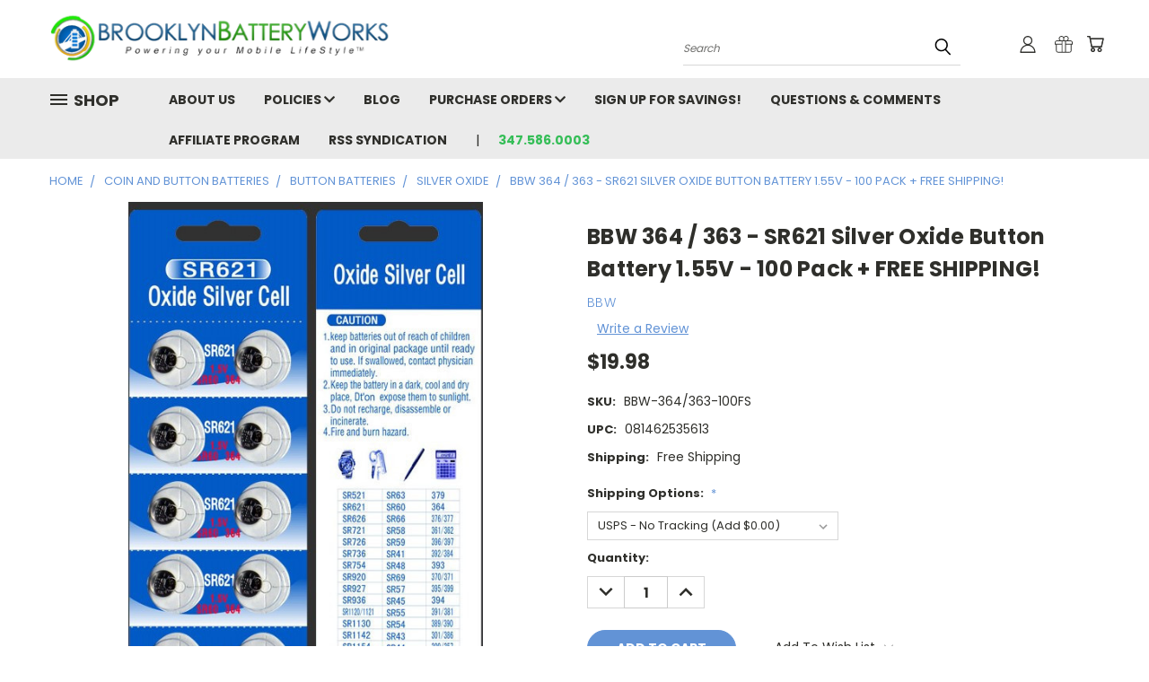

--- FILE ---
content_type: text/html; charset=UTF-8
request_url: https://brooklynbatteryworks.com/bbw-364-363-sr621-silver-oxide-button-battery-1-55v-100-pack-free-shipping/
body_size: 41830
content:


<!DOCTYPE html>
<html class="no-js" lang="en">
    <head>
        <title>BBW 364 / 363 - SR621 Silver Oxide Button Battery 1.55V - 100 Pack + FREE SHIPPING! - Brooklyn Battery Works</title>
        <link rel="dns-prefetch preconnect" href="https://cdn11.bigcommerce.com/s-0f141" crossorigin><link rel="dns-prefetch preconnect" href="https://fonts.googleapis.com/" crossorigin><link rel="dns-prefetch preconnect" href="https://fonts.gstatic.com/" crossorigin>
        <meta property="product:price:amount" content="19.98" /><meta property="product:price:currency" content="USD" /><meta property="og:url" content="https://brooklynbatteryworks.com/bbw-364-363-sr621-silver-oxide-button-battery-1-55v-100-pack-free-shipping/" /><meta property="og:site_name" content="Brooklyn Battery Works" /><meta name="keywords" content="batteries,battery,duracell,energizer,alkaline batteries,buy batteries"><link rel='canonical' href='https://brooklynbatteryworks.com/bbw-364-363-sr621-silver-oxide-button-battery-1-55v-100-pack-free-shipping/' /><meta name='platform' content='bigcommerce.stencil' /><meta property="og:type" content="product" />
<meta property="og:title" content="BBW 364 / 363 - SR621 Silver Oxide Button Battery 1.55V - 100 Pack + FREE SHIPPING!" />
<meta property="og:description" content="Save on batteries from Duracell, Energizer and other brands at Brooklyn Battery Works. Check out our huge battery selection and order on our secure site." />
<meta property="og:image" content="https://cdn11.bigcommerce.com/s-0f141/products/40707/images/102153/bbw-364-363-sr621-silver-oxide-button-battery-1.55v-100-pack-free-shipping__83285.1764156217.220.220.jpg?c=2" />
<meta property="fb:admins" content="100001390243928" />
<meta property="og:availability" content="instock" />
<meta property="pinterest:richpins" content="enabled" />
        <meta property="og:id" content="40707">
        
         

        <link href="https://cdn11.bigcommerce.com/s-0f141/product_images/bbw_favicon.png" rel="shortcut icon">
        <meta name="viewport" content="width=device-width, initial-scale=1">

        <script>
            document.documentElement.className = document.documentElement.className.replace('no-js', 'js');
        </script>

        <script>
    function browserSupportsAllFeatures() {
        return window.Promise
            && window.fetch
            && window.URL
            && window.URLSearchParams
            && window.WeakMap
            // object-fit support
            && ('objectFit' in document.documentElement.style);
    }

    function loadScript(src) {
        var js = document.createElement('script');
        js.src = src;
        js.onerror = function () {
            console.error('Failed to load polyfill script ' + src);
        };
        document.head.appendChild(js);
    }

    if (!browserSupportsAllFeatures()) {
        loadScript('https://cdn11.bigcommerce.com/s-0f141/stencil/f60b5220-2816-013d-ca43-4a737e7f3355/dist/theme-bundle.polyfills.js');
    }
</script>
        <script>window.consentManagerTranslations = `{"locale":"en","locales":{},"translations":{}}`;</script>

        <script>
            window.lazySizesConfig = window.lazySizesConfig || {};
            window.lazySizesConfig.loadMode = 1;
        </script>
        <script async src="https://cdn11.bigcommerce.com/s-0f141/stencil/f60b5220-2816-013d-ca43-4a737e7f3355/dist/theme-bundle.head_async.js"></script>

        <script src="https://ajax.googleapis.com/ajax/libs/webfont/1.6.26/webfont.js"></script>

        <script>
            WebFont.load({
                custom: {
                    families: ['Karla', 'Roboto', 'Source Sans Pro']
                },
                classes: false
            });
        </script>


        <link href="https://fonts.googleapis.com/css?family=Poppins:400,700&display=swap" rel="stylesheet">
        <link data-stencil-stylesheet href="https://cdn11.bigcommerce.com/s-0f141/stencil/f60b5220-2816-013d-ca43-4a737e7f3355/css/theme-790430c0-693d-013d-d3ea-4648577b5d2a.css" rel="stylesheet">
        <link data-stencil-stylesheet href="https://cdn11.bigcommerce.com/s-0f141/stencil/f60b5220-2816-013d-ca43-4a737e7f3355/css/vault-790430c0-693d-013d-d3ea-4648577b5d2a.css" rel="stylesheet">
        <link data-stencil-stylesheet href="https://cdn11.bigcommerce.com/s-0f141/stencil/f60b5220-2816-013d-ca43-4a737e7f3355/css/custom-790430c0-693d-013d-d3ea-4648577b5d2a.css" rel="stylesheet">

        <!-- Start Tracking Code for analytics_googleanalytics4 -->

<script data-cfasync="false" src="https://cdn11.bigcommerce.com/shared/js/google_analytics4_bodl_subscribers-358423becf5d870b8b603a81de597c10f6bc7699.js" integrity="sha256-gtOfJ3Avc1pEE/hx6SKj/96cca7JvfqllWA9FTQJyfI=" crossorigin="anonymous"></script>
<script data-cfasync="false">
  (function () {
    window.dataLayer = window.dataLayer || [];

    function gtag(){
        dataLayer.push(arguments);
    }

    function initGA4(event) {
         function setupGtag() {
            function configureGtag() {
                gtag('js', new Date());
                gtag('set', 'developer_id.dMjk3Nj', true);
                gtag('config', 'G-XFV7M6HK0Y');
            }

            var script = document.createElement('script');

            script.src = 'https://www.googletagmanager.com/gtag/js?id=G-XFV7M6HK0Y';
            script.async = true;
            script.onload = configureGtag;

            document.head.appendChild(script);
        }

        setupGtag();

        if (typeof subscribeOnBodlEvents === 'function') {
            subscribeOnBodlEvents('G-XFV7M6HK0Y', false);
        }

        window.removeEventListener(event.type, initGA4);
    }

    

    var eventName = document.readyState === 'complete' ? 'consentScriptsLoaded' : 'DOMContentLoaded';
    window.addEventListener(eventName, initGA4, false);
  })()
</script>

<!-- End Tracking Code for analytics_googleanalytics4 -->

<!-- Start Tracking Code for analytics_siteverification -->

<meta name="google-site-verification" content="cQpV9D48G-YQgXvmBmiUQJf2pE2Hef-RhvQ4nIu-ReU" />

<!-- End Tracking Code for analytics_siteverification -->


<script type="text/javascript" src="https://checkout-sdk.bigcommerce.com/v1/loader.js" defer ></script>
<script src="https://www.google.com/recaptcha/api.js" async defer></script>
<script type="text/javascript">
var BCData = {"product_attributes":{"sku":"BBW-364\/363-100FS","upc":"081462535613","mpn":"BBW-364\/363-100FS","gtin":"081462535613","weight":null,"base":true,"image":null,"out_of_stock_behavior":"label_option","out_of_stock_message":"Out of stock","available_modifier_values":[116,167,132,117,118,119],"in_stock_attributes":[116,167,132,117,118,119],"stock":null,"instock":true,"stock_message":null,"purchasable":true,"purchasing_message":null,"call_for_price_message":null,"price":{"without_tax":{"formatted":"$19.98","value":19.98,"currency":"USD"},"tax_label":"Tax"}}};
</script>
<script>
    const _RCA_default = function (objectValue = null) {
        return objectValue
    };
    const _RCA_deduplicate = function (listToDedupe, filterKey) {
        if (!listToDedupe) {
            return [];
        }
        const obj = {};
        for (let i = 0, len = listToDedupe.length; i < len; i++)
            obj[listToDedupe[i][filterKey]] = listToDedupe[i];
        const newList = [];
        for (const key in obj)
            newList.push(obj[key]);
        return newList
    }
    const _RCA_escape = function (objectValue = null) {
        if (objectValue) {
            return objectValue.replace(/"/g, '\"');
        }
        return objectValue;
    }
    var RCA_store_objects = {
        graphql_token: `eyJ0eXAiOiJKV1QiLCJhbGciOiJFUzI1NiJ9.[base64].hVEiNLbTt-BpQHmrSLbf0FcnCctEYpBOhKxQ0SHSJFzuUlgS44pB5zEHKs7CYEtUHXl2Mh05GjcNsnTP3eINYg`,
        currency: {
            default: _RCA_default({"currency_token":"$","currency_location":"left","decimal_token":".","decimal_places":2,"thousands_token":","}),
            current: _RCA_default({"currencies":[{"id":1,"name":"Default Currency","code":"USD","flag":"<img src=\"https://cdn11.bigcommerce.com/s-0f141/lib/flags/us.gif\" border=\"0\" alt=\"\" role=\"presentation\" />","is_active":true,"switch_url":"https://brooklynbatteryworks.com/bbw-364-363-sr621-silver-oxide-button-battery-1-55v-100-pack-free-shipping/?setCurrencyId=1","cart_currency_switch_url":"https://brooklynbatteryworks.com/cart/change-currency"}],"active_currency_id":1,"active_currency_flag":"<img src=\"https://cdn11.bigcommerce.com/s-0f141/lib/flags/us.gif\" border=\"0\" alt=\"\" role=\"presentation\" />","active_currency_name":"Default Currency","active_currency_code":"USD","default_currency_code":"USD"}),
        },
        customer: {
            email: _RCA_default(""),
            id: _RCA_default(),
            orders: _RCA_default(null),
            customer_group_id: _RCA_default(),
            customer_group_name: _RCA_escape(null),
            address: _RCA_default(null)
        },
        cart: {
            coupons: _RCA_default(),
            discount: _RCA_default(),
            gift_certificates: _RCA_default(),
            gift_wrapping_cost: _RCA_default(),
            grand_total: _RCA_default(),
            items: _RCA_default(),
            quantity: _RCA_default(),
            shipping_handling: _RCA_default(),
            show_primary_checkout_button: _RCA_default(),
            status_messages: _RCA_default(),
            sub_total: _RCA_default(),
            taxes: _RCA_default()
        },
        cart_id: ``,
        page_type: `product`,
        order: _RCA_default(),
        product: {
            id: _RCA_default(40707),
            options: _RCA_default([{"id":152,"type":"Configurable_PickList_Set","display_name":"Shipping Options","required":true,"condition":true,"state":"modifier","values":[{"label":"USPS - No Tracking (Add $0.00)","id":116,"data":"USPS - No Tracking (Add $0.00)","selected":true},{"label":"USPS  - With Tracking (Add $5.50)","id":167,"data":"USPS  - With Tracking (Add $5.50)","selected":false},{"label":"UPS Ground (Add $9.95)","id":132,"data":"UPS Ground (Add $9.95)","selected":false},{"label":"UPS 3 Day (Add $14.95)","id":117,"data":"UPS 3 Day (Add $14.95)","selected":false},{"label":"UPS 2 Day (Add $19.95)","id":118,"data":"UPS 2 Day (Add $19.95)","selected":false},{"label":"UPS 1 Day (Add $34.95)","id":119,"data":"UPS 1 Day (Add $34.95)","selected":false}],"partial":"set-select"}]),
            title: _RCA_escape("BBW 364 / 363 - SR621 Silver Oxide Button Battery 1.55V - 100 Pack + FREE SHIPPING!"),
            price: _RCA_default({"without_tax":{"formatted":"$19.98","value":19.98,"currency":"USD"},"tax_label":"Tax"}),
        },
        product_results: {
            pagination: _RCA_default(),
            product: _RCA_deduplicate()
        },
        products: _RCA_deduplicate([
        ], "id"),
        store_hash: `0f141`,
        theme_settings: {"optimizedCheckout-formChecklist-color":"#2f2f2b","homepage_new_products_column_count":5,"card--alternate-color--hover":"#ffffff","optimizedCheckout-colorFocus":"#6293d6","fontSize-root":14,"show_accept_amex":true,"optimizedCheckout-buttonPrimary-borderColorDisabled":"transparent","homepage_top_products_count":12,"sticky_nav_bgColor":"#ffffff","footer_payment_section_border_color":"#363636","paymentbuttons-paypal-size":"small","optimizedCheckout-buttonPrimary-backgroundColorActive":"#81c5ff","brandpage_products_per_page":12,"color-secondaryDarker":"#81c5ff","navUser-color":"#363633","color-textBase--active":"#6293d6","mid_banner_column_number":2,"show_powered_by":false,"mid_banner_body_text_1_alignment":"left-aligned","button--default-backgroundColorActive":"#81c5ff","mid_banner_color_byline_text_2":"#2f2f2b","fontSize-h4":20,"checkRadio-borderColor":"#999999","color-primaryDarker":"#6293d6","optimizedCheckout-buttonPrimary-colorHover":"#ffffff","brand_size":"190x250","optimizedCheckout-logo-position":"left","optimizedCheckout-discountBanner-backgroundColor":"#e5e5e5","color-textLink--hover":"#81c5ff","pdp-sale-price-label":"Sale Price:","featured_banner_link_1":"","featured_banner_name_3":"","optimizedCheckout-buttonSecondary-backgroundColorHover":"#81c5ff","upper_banner_body_text_1":"test","mid_banner_byline_text_1":"","featured_banner_mid_2_background_color":"#ffffff","logo_size":"400x67","lower_banner_title_1_alignment":"left-aligned","show_homepage_lower_featured_banners_1":false,"optimizedCheckout-formField-backgroundColor":"#ffffff","footer-backgroundColor":"#1f1f1f","navPages-color":"#2f2f2b","optimizedCheckout-step-borderColor":"#d7d7d7","show_homepage_mid_featured_banners_1":false,"productpage_reviews_count":12,"featured_banner_mid_2_border_color":"#e4e3e1","optimizedCheckout-headingPrimary-font":"Google_Poppins_400","paymentbuttons-paypal-label":"checkout","featured_banner_lower_2_border_color":"#e4e3e1","paymentbuttons-paypal-shape":"pill","optimizedCheckout-discountBanner-textColor":"#2f2f2b","optimizedCheckout-backgroundImage-size":"1000x400","pdp-retail-price-label":"MSRP:","optimizedCheckout-buttonPrimary-font":"Google_Poppins_700","show_product_video_tab":true,"show_accept_paypal":true,"button--disabled-backgroundColor":"#757575","sticky_nav_fontHoverColor":"#6293d6","mid_banner_byline_text_2":"","external_link3":false,"featured_banner_image_3":"","blockquote-cite-font-color":"#999999","lower_banner_body_text_1_alignment":"left-aligned","lower_banner_byline_text_2":"","carousel-dot-color":"#999999","optimizedCheckout-formField-shadowColor":"#e5e5e5","categorypage_products_per_page":12,"container-fill-base":"#ffffff","paymentbuttons-paypal-layout":"horizontal","homepage_featured_products_column_count":5,"button--default-color":"#ffffff","color-textLink--active":"#81c5ff","show_homepage_upper_featured_banners_1_image":false,"show_product_warranty_tab":true,"mid_banner_title_2":"","optimizedCheckout-loadingToaster-backgroundColor":"#2f2f2b","color-textHeading":"#2f2f2b","show_accept_discover":true,"left-banner-bgColor":"#007DC6","pace-progress-backgroundColor":"#81c5ff","optimizedCheckout-formField-errorColor":"#e74c3c","spinner-borderColor-dark":"#191919","input-font-color":"#2f2f2b","main-nav-backgroundColor":"#EBEBEB","select-bg-color":"#ffffff","show_accept_mastercard":true,"optimizedCheckout-link-font":"Google_Poppins_400","featured_banner_mid_1_background_color":"#ffffff","carousel-arrow-bgColor":"#ffffff","lazyload_mode":"lazyload+lqip","carousel-title-color":"#2f2f2b","color_text_product_sale_badges":"#ffffff","hide_category_navigation":true,"cart_counter_color":"#6293d6","homepage_show_carousel_arrows":true,"color_hover_product_sale_badges":"#81c5ff","card--alternate-borderColor":"#d7d7d7","homepage_new_products_count":12,"button--disabled-color":"#e5e5e5","featured_banner_lower_1_background_color":"#ffffff","color-primaryDark":"#6293d6","featured_banner_link_6":"","upper_banner_title_1":"test","color-grey":"#d7d7d7","body-font":"Google_Poppins_400","optimizedCheckout-step-textColor":"#ffffff","optimizedCheckout-buttonPrimary-borderColorActive":"transparent","navPages-subMenu-backgroundColor":"#ffffff","button--primary-backgroundColor":"#6293d6","mid_banner_byline_text_2_alignment":"left-aligned","checkRadio-color":"#2f2f2b","show_product_dimensions":false,"optimizedCheckout-link-color":"#6293d6","icon-color-hover":"#81c5ff","button--default-borderColor":"#6293d6","headings-font":"Google_Poppins_700","sticky_nav_top_borderColor":"#6293d6","label-backgroundColor":"#ffffff","button--primary-backgroundColorHover":"#81c5ff","optimizedCheckout-formField-borderColor":"#d7d7d7","show_created_by":false,"card-figcaption-button-background":"#ffffff","right-banner-bgColor":"#007DC6","mid_banner_body_text_2_alignment":"left-aligned","optimizedCheckout-headingSecondary-font":"Google_Poppins_400","button--disabled-borderColor":"#757575","label-color":"#ffffff","show_homepage_lower_featured_banners_1_image":false,"logo_fontSize":48,"alert-backgroundColor":"#e5e5e5","optimizedCheckout-logo-size":"250x100","default_image_brand":"/assets/img/BrandDefault.gif","upper_banner_title_1_alignment":"center-aligned","featured_banner_name_6":"","card-title-color":"#2f2f2b","pdp-non-sale-price-label":"Was:","newsletter-backgroundColor":"#ebebeb","optimizedCheckout-headingSecondary-color":"#333333","show_homepage_mid_featured_banners_2":false,"select-arrow-color":"#999999","lower_banner_byline_text_1_alignment":"left-aligned","mid_banner_title_1_alignment":"left-aligned","product_list_display_mode":"grid","optimizedCheckout-link-hoverColor":"#81c5ff","number_of_categories_per_page":30,"fontSize-h5":15,"product_size":"600x600","paymentbuttons-paypal-color":"gold","homepage_show_carousel":true,"optimizedCheckout-body-backgroundColor":"#ffffff","navPages-subMenu-fontColor":"#2f2f2b","carousel-arrow-borderColor":"#d7d7d7","mid_banner_body_text_2":"","button--default-borderColorActive":"#81c5ff","upper_banner_title_2":"","header-backgroundColor":"#ffffff","featured_banner_name_1":"","color-greyDarkest":"#ffffff","color_badge_product_sale_badges":"#E74C3C","show_accept_chase_pay":false,"color-greyDark":"#999999","mega_nav_name":"Shop","paymentbuttons-paypal-tagline":true,"price_ranges":true,"lower_banner_body_text_2_alignment":"left-aligned","productpage_videos_count":8,"upper_banner_color_byline_text_2":"#2f2f2b","optimizedCheckout-buttonSecondary-borderColorHover":"#d7d7d7","optimizedCheckout-discountBanner-iconColor":"#2f2f2b","optimizedCheckout-buttonSecondary-borderColor":"#d7d7d7","external_link4":false,"optimizedCheckout-loadingToaster-textColor":"#ffffff","upper_banner_byline_text_2_alignment":"left-aligned","lower_banner_byline_text_1":"","optimizedCheckout-buttonPrimary-colorDisabled":"#ffffff","optimizedCheckout-formField-placeholderColor":"#2f2f2b","navUser-color-hover":"#6293d6","icon-ratingFull":"#ff9600","default_image_gift_certificate":"/assets/img/GiftCertificate.png","upper_banner_column_number":2,"card--alternate-textColor":"#ffffff","show_pages_in_main_mobile_nav":true,"color-textBase--hover":"#6293d6","color-errorLight":"#e74c3c","mid_banner_body_text_1":"","external_link1":false,"blog_size":"390x250","shop_by_price_visibility":true,"optimizedCheckout-buttonSecondary-colorActive":"#ffffff","show_brands_in_sticky_nav":true,"mega_nav_text_color":"#2f2f2b","mobile_icon_color":"#2f2f2b","color-warningLight":"#ff762b","show_product_weight":false,"featured_banner_image_4":"","optimizedCheckout-orderSummary-backgroundColor":"#ffffff","button--default-colorActive":"#ffffff","optimizedCheckout-formChecklist-backgroundColorSelected":"#f5f5f5","show_product_quick_view":false,"button--default-borderColorHover":"#81c5ff","card--alternate-backgroundColor":"#555555","hide_content_navigation":false,"featured_banner_upper_2_background_color":"#ffffff","color-info":"#ffffff","pdp-price-label":"","show_copyright_footer":true,"swatch_option_size":"45x45","footer-headingsColor":"#ffffff","carousel-description-color":"#2f2f2b","optimizedCheckout-formChecklist-backgroundColor":"#ffffff","show_homepage_mid_featured_banners_2_text":false,"optimizedCheckout-orderSummary-borderColor":"#d7d7d7","featured_banner_image_5":"","mid_banner_title_1":"","optimizedCheckout-show-logo":"none","fontSize-h2":24,"optimizedCheckout-step-backgroundColor":"#6293d6","upper_banner_byline_text_2":"","show_product_reviews_tab":true,"lower_banner_color_title_2":"#2f2f2b","mobile_menu_icon_color":"#2f2f2b","optimizedCheckout-headingPrimary-color":"#333333","upper_banner_color_byline_text_1":"#2f2f2b","color-textBase":"#2f2f2b","color-warning":"#ff762b","productgallery_size":"500x659","alert-color":"#ffffff","show_homepage_upper_featured_banners_1_text":false,"show_accept_visa_pay":true,"card-figcaption-button-color":"#1f1f1f","featured_banner_name_5":"","color-textSecondary--active":"#81c5ff","optimizedCheckout-formField-inputControlColor":"#6293d6","optimizedCheckout-contentPrimary-color":"#2f2f2b","optimizedCheckout-buttonSecondary-font":"Google_Poppins_400","storeName-color":"#2f2f2b","optimizedCheckout-backgroundImage":"","form-label-font-color":"#2f2f2b","upper_banner_body_text_1_alignment":"center-aligned","shop_by_brand_show_footer":true,"featured_banner_link_3":"","mid_banner_color_body_text_1":"#2f2f2b","searchpage_products_per_page":12,"optimizedCheckout-header-backgroundColor":"#ffffff","productpage_related_products_count":10,"optimizedCheckout-buttonSecondary-backgroundColorActive":"#81c5ff","color-textLink":"#6293d6","show_homepage_lower_featured_banners_1_text":false,"featured_banner_mid_1_border_color":"#e4e3e1","color-greyLighter":"#666666","show_homepage_upper_featured_banners_1":false,"mid_banner_color_title_2":"#2f2f2b","featured_banner_name_2":"","color-greyLightest":"#e5e5e5","color-secondaryDark":"#81c5ff","fontSize-h6":13,"lower_banner_title_2":"","paymentbuttons-paypal-fundingicons":false,"carousel-arrow-color":"#1f1f1f","productpage_similar_by_views_count":10,"show_pages_in_sticky_nav":false,"show_brands_in_main_mega_nav":true,"loadingOverlay-backgroundColor":"#444444","upper_banner_byline_text_1":"test","lower_banner_color_body_text_1":"#2f2f2b","optimizedCheckout-buttonPrimary-color":"#ffffff","input-bg-color":"#ffffff","upper_banner_color_body_text_2":"#2f2f2b","show-admin-bar":true,"navPages-subMenu-separatorColor":"#d7d7d7","navPages-color-hover":"#6293d6","product_sale_badges":"topleft","default_image_product":"/assets/img/ProductDefault.gif","navUser-dropdown-borderColor":"#d7d7d7","optimizedCheckout-buttonPrimary-colorActive":"#ffffff","color-greyMedium":"#999999","featured_banner_upper_2_border_color":"#e4e3e1","optimizedCheckout-formChecklist-borderColor":"#d7d7d7","featured_banner_upper_1_background_color":"#E74C3C","upper_banner_body_text_2":"","show_homepage_mid_featured_banners_1_text":false,"color-infoLight":"#dfdfdf","fontSize-h1":28,"homepage_featured_products_count":0,"color-greyLight":"#757575","optimizedCheckout-logo":"","icon-ratingEmpty":"#c1c1c1","show_product_details_tabs":true,"icon-color":"#545454","featured_banner_image_1":"blog01.jpg","button--default-backgroundColorHover":"#81c5ff","overlay-backgroundColor":"#333333","input-border-color-active":"#9f9f9f","lower_banner_color_body_text_2":"#2f2f2b","container-fill-dark":"#f4f0ed","optimizedCheckout-buttonPrimary-backgroundColorDisabled":"#cccccc","button--primary-color":"#ffffff","lower_banner_color_byline_text_1":"#2f2f2b","show_homepage_upper_featured_banners_2_image":false,"optimizedCheckout-buttonPrimary-borderColorHover":"transparent","show_homepage_mid_featured_banners_1_image":false,"mid_banner_color_byline_text_1":"#2f2f2b","color-successLight":"#01a74f","featured_banner_link_4":"","featured_banner_image_6":"","sticky_mega_nav_name":"Menu","color-greyDarker":"#cccccc","show_product_quantity_box":true,"featured_banner_lower_1_border_color":"#e4e3e1","button--default-backgroundColor":"#6293d6","color-success":"#01a74f","phone_number_hover_color":"#81c5ff","lower_banner_color_title_1":"#2f2f2b","optimizedCheckout-header-borderColor":"#d7d7d7","show_homepage_mid_featured_banners_2_image":false,"zoom_size":"1280x1280","upper_banner_title_2_alignment":"left-aligned","lower_banner_body_text_1":"","show_homepage_upper_featured_banners_2_text":false,"optimizedCheckout-buttonSecondary-backgroundColor":"#6293d6","productview_thumb_size":"50x50","fontSize-h3":22,"spinner-borderColor-light":"#81c5ff","show_product_overview_tab":true,"show_homepage_lower_featured_banners_2":false,"external_link5":false,"color-white":"#ffffff","upper_banner_byline_text_1_alignment":"center-aligned","carousel-bgColor":"#ffffff","show_sticky_nav":true,"mid_banner_color_title_1":"#2f2f2b","optimizedCheckout-buttonPrimary-backgroundColor":"#6293d6","color-secondary":"#81c5ff","sticky_nav_fontColor":"#333333","featured_banner_name_4":"","mid_banner_byline_text_1_alignment":"left-aligned","show_logo_in_sticky_nav":false,"carousel-dot-color-active":"#6293d6","button--primary-backgroundColorActive":"#81c5ff","color-textSecondary--hover":"#81c5ff","show_mobile_subcategory_grid":true,"visible_subcategoires":false,"input-border-color":"#d7d7d7","lower_banner_title_1":"","show_accept_amazon_pay":false,"color-whitesBase":"#ffffff","body-bg":"#ffffff","dropdown--quickSearch-backgroundColor":"transparent","optimizedCheckout-contentSecondary-font":"Google_Poppins_400","featured_banner_link_2":"","featured_banner_lower_2_background_color":"#ffffff","navUser-dropdown-backgroundColor":"#ffffff","show_social_icons":false,"upper_banner_color_title_2":"#2f2f2b","color-primary":"#6293d6","optimizedCheckout-contentPrimary-font":"Google_Poppins_400","homepage_top_products_column_count":5,"supported_card_type_icons":["american_express","diners","discover","mastercard","visa"],"upper_banner_body_text_2_alignment":"left-aligned","optimizedCheckout-formField-textColor":"#2f2f2b","footer-bottom-textColor":"#b2b2b2","color-black":"#2f2f2b","navigation_design":"alternate","footer-linkHoverColor":"#81c5ff","blog_size_post":"790x790","button--primary-colorActive":"#ffffff","homepage_stretch_carousel_images":false,"optimizedCheckout-contentSecondary-color":"#757575","card--alternate-hover-color":"#6293d6","applePay-button":"black","thumb_size":"100x100","lower_banner_byline_text_2_alignment":"left-aligned","mid_banner_title_2_alignment":"left-aligned","lower_banner_title_2_alignment":"left-aligned","optimizedCheckout-buttonSecondary-colorHover":"#ffffff","card-title-color-hover":"#6293d6","external_link2":false,"optimizedCheckout-buttonPrimary-borderColor":"#d7d7d7","featured_banner_link_5":"","navUser-indicator-backgroundColor":"#6293d6","optimizedCheckout-buttonSecondary-borderColorActive":"#d7d7d7","featured_banner_upper_1_border_color":"#e4e3e1","featured_banner_image_2":"","show_accept_masterpass":true,"optimizedCheckout-header-textColor":"#2f2f2b","phone_number_color":"#36BE58","optimizedCheckout-show-backgroundImage":false,"show_homepage_lower_featured_banners_2_image":false,"color-primaryLight":"#81c5ff","external_link6":false,"footer-bottom-backgroundColor":"#191919","carousel-dot-bgColor":"#ffffff","optimizedCheckout-form-textColor":"#2f2f2b","optimizedCheckout-buttonSecondary-color":"#ffffff","lower_banner_color_byline_text_2":"#2f2f2b","show_accept_visa":true,"logo-position":"left","upper_banner_color_title_1":"#2f2f2b","button--icon-svg-color":"#2f2f2b","show_homepage_lower_featured_banners_2_text":false,"alert-color-alt":"#e5e5e5","lower_banner_column_number":2,"footer-textColor":"#b2b2b2","button--default-colorHover":"#ffffff","checkRadio-backgroundColor":"#ffffff","show_homepage_upper_featured_banners_2":false,"optimizedCheckout-buttonPrimary-backgroundColorHover":"#81c5ff","show_accept_apple_pay":false,"input-disabled-bg":"#e5e5e5","show_pages_in_mobile_nav":true,"lower_banner_body_text_2":"","dropdown--wishList-backgroundColor":"#ffffff","container-border-global-color-base":"#d7d7d7","mega_nav_text_hover_active_color":"#6293d6","productthumb_size":"100x100","button--primary-colorHover":"#ffffff","color-error":"#e74c3c","upper_banner_color_body_text_1":"#2f2f2b","homepage_blog_posts_count":3,"gallery_size":"300x300","color-textSecondary":"#6293D6","mid_banner_color_body_text_2":"#2f2f2b"}
    };
</script>

<script async src="https://platform-data-prod.rechargeadapter.com/0f141/0f141-data.js"></script>
<script async src="https://app-data-prod.rechargeadapter.com/static/js/bc.js"></script><!-- Global site tag (gtag.js) - Google Ads: AW-1019761852 -->
<script async src="https://www.googletagmanager.com/gtag/js?id=AW-1019761852"></script>
<script>
  window.dataLayer = window.dataLayer || [];
  function gtag(){dataLayer.push(arguments);}
  gtag('js', new Date());

  gtag('config', 'AW-1019761852');
  gtag('set', 'developer_id.dMjk3Nj', true);
</script>
<!-- GA4 Code Start: View Product Content -->
<script>
  gtag('event', 'view_item', {
    send_to: 'AW-1019761852',
    ecomm_pagetype: 'product',
    currency: 'USD',
    items: [{
      id: 'BBW-364/363-100FS',
      name: 'BBW 364 / 363 - SR621 Silver Oxide Button Battery 1.55V - 100 Pack + FREE SHIPPING!',
      quantity: 1,
      google_business_vertical: 'retail',
      currency: "USD",
      price: 19.98,
    }],
    value: 19.98,
  });
</script>
<!-- Google tag (gtag.js) -->
<script async src="https://www.googletagmanager.com/gtag/js?id=AW-1019761852"></script>
<script>
  window.dataLayer = window.dataLayer || [];
  function gtag(){dataLayer.push(arguments);}
  gtag('js', new Date());

  gtag('config', 'AW-1019761852');
</script>

 <script data-cfasync="false" src="https://microapps.bigcommerce.com/bodl-events/1.9.4/index.js" integrity="sha256-Y0tDj1qsyiKBRibKllwV0ZJ1aFlGYaHHGl/oUFoXJ7Y=" nonce="" crossorigin="anonymous"></script>
 <script data-cfasync="false" nonce="">

 (function() {
    function decodeBase64(base64) {
       const text = atob(base64);
       const length = text.length;
       const bytes = new Uint8Array(length);
       for (let i = 0; i < length; i++) {
          bytes[i] = text.charCodeAt(i);
       }
       const decoder = new TextDecoder();
       return decoder.decode(bytes);
    }
    window.bodl = JSON.parse(decodeBase64("[base64]"));
 })()

 </script>

<script nonce="">
(function () {
    var xmlHttp = new XMLHttpRequest();

    xmlHttp.open('POST', 'https://bes.gcp.data.bigcommerce.com/nobot');
    xmlHttp.setRequestHeader('Content-Type', 'application/json');
    xmlHttp.send('{"store_id":"53087","timezone_offset":"-5.0","timestamp":"2026-01-19T07:28:59.98405200Z","visit_id":"55384957-5f7c-46f4-ba8d-fbf02fd4bf78","channel_id":1}');
})();
</script>

    </head>
    <body class="product">
      <!-- ACTIVE SHOPNAV DIM PAGE -->
      <div id="shopnav-dim-page" style="display: none;">
        <div style="top: 50%; left: 50%; display: none;" id="dialog" class="window">
          <div id="san"></div>
        </div>
        <div style="width: 2478px; font-size: 32pt; color:white; height: 1202px; display: none; opacity: 0.4;" id="mask"></div>
      </div>
      <!-- END ACTIVE SHOPNAV DIM PAGE -->
      <svg data-src="https://cdn11.bigcommerce.com/s-0f141/stencil/f60b5220-2816-013d-ca43-4a737e7f3355/img/icon-sprite.svg" class="icons-svg-sprite"></svg>

      <header class="header header-logo--left" role="banner">
    <a href="#" class="mobileMenu-toggle" data-mobile-menu-toggle="menu">
        <span class="mobileMenu-toggleIcon">Toggle menu</span>
    </a>

  <div class="logo-user-section container">
        <div class="header-logo header-logo--left">
            <a href="https://brooklynbatteryworks.com/">
            <div class="header-logo-image-container">
                <img class="header-logo-image" src="https://cdn11.bigcommerce.com/s-0f141/images/stencil/400x67/brooklyn_battery_logo_1675883101__42651.original.png" alt="Brooklyn Battery Works" title="Brooklyn Battery Works">
            </div>
</a>
        </div>
        <nav class="navUser">
    <ul class="navUser-section navUser-section--alt">

        <div class="dropdown dropdown--quickSearch desktop" id="quickSearch" aria-hidden="true" tabindex="-1" data-prevent-quick-search-close>
            <div class="container">
  <a href="#" class="quickSearch-mobileToggle" alt="Submit Search">
      <span class="mobileMenu-toggleIcon"></span>
  </a>
    <form class="form" action="/search.php">
        <fieldset class="form-fieldset">
            <div class="form-field">
                <label class="is-srOnly" for="search_query">Search</label>
                <input class="form-input" data-search-quick name="search_query" id="search_query" data-error-message="Search field cannot be empty." placeholder="Search" autocomplete="off">
                <!-- <input class="button button--primary form-prefixPostfix-button--postfix" type="submit" value=""><svg class="header-icon search-icon"><use xlink:href="#icon-search"></use></svg> -->
            </div>
        </fieldset>
        <div class="search-icon submit">
          <input alt="Submit Search" class="button button--primary form-prefixPostfix-button--postfix" type="submit" value="">
          <svg class="header-icon search-icon" title="submit" alt="submit"><use xlink:href="#icon-search"></use></svg>
        </div>
    </form>
    <section class="quickSearchResults" data-bind="html: results"></section>
</div>
        </div>

        <div class="user-icons">
          <!-- <li class="navUser-item navUser-item--cart user-icons">
              <a
                  class="navUser-action"
                  data-cart-preview
                  data-dropdown="cart-preview-dropdown"
                  data-options="align:right"
                  href="/cart.php"
                  aria-label="Cart with 0 items"
                  <span class="navUser-item-cartLabel"><svg class="header-icon cart-icon"><use xlink:href="#icon-cart"></use></svg></span> <span class="countPill cart-quantity"></span>
              </a>

              <div class="dropdown-menu" id="cart-preview-dropdown" data-dropdown-content aria-hidden="true"></div>
          </li> -->

          <li class="navUser-item navUser-item--cart user-icons">
            <a class="navUser-action"
               data-cart-preview
               data-dropdown="cart-preview-dropdown"
               data-options="align:right"
               href="/cart.php"
               aria-label="Cart with 0 items"
            >
                <!-- <span class="navUser-item-cartLabel">Cart</span>
                <span class="countPill cart-quantity"></span> -->
                <span class="navUser-item-cartLabel"><svg class="header-icon cart-icon"><use xlink:href="#icon-cart"></use></svg></span> <span class="countPill cart-quantity"></span>
            </a>

            <div class="dropdown-menu" id="cart-preview-dropdown" data-dropdown-content aria-hidden="true"></div>
        </li>

          
            <li class="navUser-item user-icons gift-certificates">
                <a alt="Gift Certificates" class="navUser-action" href="/giftcertificates.php"><svg class="header-icon gift-icon"><use xlink:href="#icon-gift" /></svg></a>
            </li>

        <a class="navUser-action navUser-item--compare" href="/compare" data-compare-nav><svg class="header-icon compare-icon"><use xlink:href="#icon-compare"></use></svg><span class="countPill countPill--positive countPill--alt compare"></span></a>

        <!-- <li class="navUser-item navUser-item--account user-icons account"> -->
                    <!-- <a class="navUser-action" href="/login.php"><svg class="header-icon account-icon"><use xlink:href="#icon-account"></use></svg></a> -->
                    <!-- <ul class="account-link enabled"> -->
    <li class="navUser-item navUser-item--account user-icons account">
        <a class="navUser-action account signin-list" alt="User Toolbox" href="/login.php"><svg class="header-icon account-icon"><use xlink:href="#icon-account"></use></svg></a>
        <!-- <a class="navUser-action login" href="/login.php">Sign in</a> -->
        <div class="dropdown-menu signin-list" id="account-dropdown-signin-list">
          <!-- <h2 class="container-header">Account Info</h2> -->
            <nav class="navBar navBar--sub navBar--account signin-list">
    <ul class="navBar-section signout-list">
      <li>
        <a class="navBar-action signout-list" href="/login.php">Sign in  </a>
          <span class="navUser-or"> or </span>
          <a class="navBar-action signout-list" href="/login.php?action=create_account">  Register</a></li>
    </ul>
</nav>
            <!-- <hr class="left full-width" /> -->
            <!-- { {> components / common / currency-selector-dropdown } } -->
            <!-- <a class="button button--primary signin-register logout-button" href="/login.php">Sign in</a> -->
        </div>
     </li>
<!-- </ul> -->
        <!-- </li> -->

        <li class="navUser-item quicksearch mobile">
            <a class="navUser-action navUser-action--quickSearch desktop-toggle" href="#" data-search="quickSearch" aria-controls="quickSearch" aria-expanded="false"><svg class="header-icon search-icon"><use xlink:href="#icon-search"></use></svg></a>
        </li>

    </ul>
    </div>

</nav>
  </div>
    <div id="menu-wrapper">
        <div class="navPages-container" id="menu" data-menu>
          <div class="navPages-wider desktop">
  <div class="nav-minus-logo">
  <div class="mega-cat-nav ">
    <li class="navPages-item navPages-item-page container-header btn">
      <a class="navPages-action">
        <svg class="mega-menu-icon open"><use xlink:href="#icon-v-menu" /></svg><svg class="mega-menu-icon close"><use xlink:href="#icon-close" /><span class="burger-menu">Shop</span><span class="burger-menu fixed">Menu</span>
      </a>
      <div class="clear"></div>
    </li>
    <nav class="navPages">
      <div class="mega-cat-dropdown">
        <div class="inner">

        <div id="page-wrapper">
        <div class="category-list">
          <h2 class="container-header mobile">Categories</h2>
          <li class="navPages-item top-level categories">
              <div class="desktop">
    <a class="navPages-action navPages-action-depth-max has-subMenu is-root second-level-parent sideNavTopLevel needsclick" href="https://brooklynbatteryworks.com/free-shipping-deals/">FREE SHIPPING DEALS #
    <i class="icon navPages-action-moreIcon closed topLevel" aria-hidden="true"><svg><use xlink:href="#icon-chevron-down" /></svg></i>
    </a>
    <div class="navPage-subMenu navPage-subMenu-horizontal second-level-flyout" id="navPages-324" aria-hidden="true" tabindex="-1">
  <div class="category-title">
    <h2><a class="category-title" href="https://brooklynbatteryworks.com/free-shipping-deals/">FREE SHIPPING DEALS #</a></h2>
    <div class="flyout-pagination-container top">
      <a class="navPages-action previous">
        <i class="icon prev" aria-hidden="true">
          <svg><use xlink:href="#icon-circle-left" /></svg>
        </i>
      </a>
      <!-- <span class="dots"></span> -->
      <a class="navPages-action next">
        <i class="icon next" aria-hidden="true">
          <svg><use xlink:href="#icon-circle-right" /></svg>
        </i>
      </a>
    </div>
  </div>
  <div class="flyout-pagination-container bottom">
    <a class="navPages-action previous">
      <i class="icon prev" aria-hidden="true">
        <svg><use xlink:href="#icon-chevron-left" /></svg>
      </i>
    </a>
    <span class="dots"></span>
    <a class="navPages-action next">
      <i class="icon next" aria-hidden="true">
        <svg><use xlink:href="#icon-chevron-left" /></svg>
      </i>
    </a>
  </div>

  <div class="desktop">
    <ul class="navPage-subMenu-list all-second-level-plus-container flyout-page-wrapper">
            <li class="navPage-subMenu-item-child second-level">
                    <a class="navPage-subMenu-action navPages-action navPages-action-depth-max has-subMenu second-level" href="https://brooklynbatteryworks.com/heavy-duty-batteries-free-shipping/">
                        Heavy Duty Batteries # <i class="icon navPages-action-moreIcon second-level" aria-hidden="true"><svg><use xlink:href="#icon-chevron-down" /></svg></i>
                    </a>
                    <div class="navPage-subMenu navPage-subMenu-horizontal third-level-flyout" id="navPages-328" aria-hidden="true" tabindex="-1">
    <ul class="navPage-subMenu-list">
            <li class="navPage-subMenu-item-child third-level">
                    <a class="navPage-subMenu-action navPages-action" href="https://brooklynbatteryworks.com/heavy-duty-aa-batteries-free-shipping/">AA Batteries ***</a>
            </li>
            <li class="navPage-subMenu-item-child third-level">
                    <a class="navPage-subMenu-action navPages-action" href="https://brooklynbatteryworks.com/heavy-duty-aaa-batteries-free-shipping/">AAA Batteries ***</a>
            </li>
            <li class="navPage-subMenu-item-child third-level">
                    <a class="navPage-subMenu-action navPages-action" href="https://brooklynbatteryworks.com/heavy-duty-c-batteries-free-shipping/">C Batteries ***</a>
            </li>
            <li class="navPage-subMenu-item-child third-level">
                    <a class="navPage-subMenu-action navPages-action" href="https://brooklynbatteryworks.com/heavy-duty-d-batteries-free-shipping/">D Batteries ***</a>
            </li>
            <li class="navPage-subMenu-item-child third-level">
                    <a class="navPage-subMenu-action navPages-action" href="https://brooklynbatteryworks.com/heavy-duty-9v-batteries-free-shipping/">9V Batteries ***</a>
            </li>
        <li class="navPage-subMenu-item-paren view-all">
            <a class="navPage-subMenu-action navPages-action navPages-action-depth-max view-all" href="https://brooklynbatteryworks.com/heavy-duty-batteries-free-shipping/">View All</a>
        </li>
    </ul>
</div>
            </li>
            <li class="navPage-subMenu-item-child second-level">
                    <a class="navPage-subMenu-action navPages-action second-level" href="https://brooklynbatteryworks.com/rechargeable-batteries-free-shipping/">Rechargeable Batteries</a>
                    <!-- <a class="navPage-subMenu-action navPages-action navPages-action-depth-max view-all" href="https://brooklynbatteryworks.com/rechargeable-batteries-free-shipping/">View All</a> -->
            </li>
            <li class="navPage-subMenu-item-child second-level">
                    <a class="navPage-subMenu-action navPages-action second-level" href="https://brooklynbatteryworks.com/coin-batteries-free-shipping/">Coin Batteries</a>
                    <!-- <a class="navPage-subMenu-action navPages-action navPages-action-depth-max view-all" href="https://brooklynbatteryworks.com/coin-batteries-free-shipping/">View All</a> -->
            </li>
            <li class="navPage-subMenu-item-child second-level">
                    <a class="navPage-subMenu-action navPages-action second-level" href="https://brooklynbatteryworks.com/button-batteries-free-shipping/">Button Batteries</a>
                    <!-- <a class="navPage-subMenu-action navPages-action navPages-action-depth-max view-all" href="https://brooklynbatteryworks.com/button-batteries-free-shipping/">View All</a> -->
            </li>
            <li class="navPage-subMenu-item-child second-level">
                    <a class="navPage-subMenu-action navPages-action second-level" href="https://brooklynbatteryworks.com/hearing-aid-batteries-free-shipping/">Hearing Aid Batteries</a>
                    <!-- <a class="navPage-subMenu-action navPages-action navPages-action-depth-max view-all" href="https://brooklynbatteryworks.com/hearing-aid-batteries-free-shipping/">View All</a> -->
            </li>
            <li class="navPage-subMenu-item-child second-level">
                    <a class="navPage-subMenu-action navPages-action second-level" href="https://brooklynbatteryworks.com/cordless-phone-batteries-free-shipping/">Cordless Phone Batteries</a>
                    <!-- <a class="navPage-subMenu-action navPages-action navPages-action-depth-max view-all" href="https://brooklynbatteryworks.com/cordless-phone-batteries-free-shipping/">View All</a> -->
            </li>
            <li class="navPage-subMenu-item-child second-level">
                    <a class="navPage-subMenu-action navPages-action second-level" href="https://brooklynbatteryworks.com/lithium-batteries-free-shipping/">Lithium Batteries</a>
                    <!-- <a class="navPage-subMenu-action navPages-action navPages-action-depth-max view-all" href="https://brooklynbatteryworks.com/lithium-batteries-free-shipping/">View All</a> -->
            </li>
            <li class="navPage-subMenu-item-child second-level">
                    <a class="navPage-subMenu-action navPages-action second-level" href="https://brooklynbatteryworks.com/specialty-batteries-free-shipping/">Specialty Batteries</a>
                    <!-- <a class="navPage-subMenu-action navPages-action navPages-action-depth-max view-all" href="https://brooklynbatteryworks.com/specialty-batteries-free-shipping/">View All</a> -->
            </li>
            <li class="navPage-subMenu-item-child second-level">
                    <a class="navPage-subMenu-action navPages-action second-level" href="https://brooklynbatteryworks.com/power-tool-batteries-free-shipping/">Power Tool Batteries</a>
                    <!-- <a class="navPage-subMenu-action navPages-action navPages-action-depth-max view-all" href="https://brooklynbatteryworks.com/power-tool-batteries-free-shipping/">View All</a> -->
            </li>
            <li class="navPage-subMenu-item-child second-level">
                    <a class="navPage-subMenu-action navPages-action second-level" href="https://brooklynbatteryworks.com/sealed-lead-acid-free-shipping/">Sealed Lead Acid</a>
                    <!-- <a class="navPage-subMenu-action navPages-action navPages-action-depth-max view-all" href="https://brooklynbatteryworks.com/sealed-lead-acid-free-shipping/">View All</a> -->
            </li>
            <li class="navPage-subMenu-item-child second-level">
                    <a class="navPage-subMenu-action navPages-action second-level" href="https://brooklynbatteryworks.com/cellular-phone-batteries-free-shipping/">Cellular Phone Batteries</a>
                    <!-- <a class="navPage-subMenu-action navPages-action navPages-action-depth-max view-all" href="https://brooklynbatteryworks.com/cellular-phone-batteries-free-shipping/">View All</a> -->
            </li>
        <!-- <div class="flyout-pagination-container bottom">
          <a class="navPages-action previous">
            <i class="icon prev" aria-hidden="true">
              <svg><use xlink:href="#icon-chevron-left" /></svg>
            </i>
          </a>
          <span class="dots"></span>
          <a class="navPages-action next">
            <i class="icon next" aria-hidden="true">
              <svg><use xlink:href="#icon-chevron-left" /></svg>
            </i>
          </a>
        </div> -->

    </ul>
    </div>

<div class="mobile">
    <ul class="navPage-subMenu-list all-second-level-plus-container flyout-page-wrapper">
            <li class="navPage-subMenu-item-child second-level">
                    <a class="navPage-subMenu-action navPages-action navPages-action-depth-max has-subMenu second-level" href="https://brooklynbatteryworks.com/heavy-duty-batteries-free-shipping/">
                        Heavy Duty Batteries #
                    </a>
                    <i class="icon navPages-action-moreIcon second-level" aria-hidden="true"><svg><use xlink:href="#icon-chevron-down" /></svg></i>
                    <div class="navPage-subMenu navPage-subMenu-horizontal third-level-flyout" id="navPages-328" aria-hidden="true" tabindex="-1">
    <ul class="navPage-subMenu-list">
            <li class="navPage-subMenu-item-child third-level">
                    <a class="navPage-subMenu-action navPages-action" href="https://brooklynbatteryworks.com/heavy-duty-aa-batteries-free-shipping/">AA Batteries ***</a>
            </li>
            <li class="navPage-subMenu-item-child third-level">
                    <a class="navPage-subMenu-action navPages-action" href="https://brooklynbatteryworks.com/heavy-duty-aaa-batteries-free-shipping/">AAA Batteries ***</a>
            </li>
            <li class="navPage-subMenu-item-child third-level">
                    <a class="navPage-subMenu-action navPages-action" href="https://brooklynbatteryworks.com/heavy-duty-c-batteries-free-shipping/">C Batteries ***</a>
            </li>
            <li class="navPage-subMenu-item-child third-level">
                    <a class="navPage-subMenu-action navPages-action" href="https://brooklynbatteryworks.com/heavy-duty-d-batteries-free-shipping/">D Batteries ***</a>
            </li>
            <li class="navPage-subMenu-item-child third-level">
                    <a class="navPage-subMenu-action navPages-action" href="https://brooklynbatteryworks.com/heavy-duty-9v-batteries-free-shipping/">9V Batteries ***</a>
            </li>
        <li class="navPage-subMenu-item-paren view-all">
            <a class="navPage-subMenu-action navPages-action navPages-action-depth-max view-all" href="https://brooklynbatteryworks.com/heavy-duty-batteries-free-shipping/">View All</a>
        </li>
    </ul>
</div>
            </li>
            <li class="navPage-subMenu-item-child second-level">
                    <a class="navPage-subMenu-action navPages-action second-level" href="https://brooklynbatteryworks.com/rechargeable-batteries-free-shipping/">Rechargeable Batteries</a>
                    <!-- <a class="navPage-subMenu-action navPages-action navPages-action-depth-max view-all" href="https://brooklynbatteryworks.com/rechargeable-batteries-free-shipping/">View All</a> -->
            </li>
            <li class="navPage-subMenu-item-child second-level">
                    <a class="navPage-subMenu-action navPages-action second-level" href="https://brooklynbatteryworks.com/coin-batteries-free-shipping/">Coin Batteries</a>
                    <!-- <a class="navPage-subMenu-action navPages-action navPages-action-depth-max view-all" href="https://brooklynbatteryworks.com/coin-batteries-free-shipping/">View All</a> -->
            </li>
            <li class="navPage-subMenu-item-child second-level">
                    <a class="navPage-subMenu-action navPages-action second-level" href="https://brooklynbatteryworks.com/button-batteries-free-shipping/">Button Batteries</a>
                    <!-- <a class="navPage-subMenu-action navPages-action navPages-action-depth-max view-all" href="https://brooklynbatteryworks.com/button-batteries-free-shipping/">View All</a> -->
            </li>
            <li class="navPage-subMenu-item-child second-level">
                    <a class="navPage-subMenu-action navPages-action second-level" href="https://brooklynbatteryworks.com/hearing-aid-batteries-free-shipping/">Hearing Aid Batteries</a>
                    <!-- <a class="navPage-subMenu-action navPages-action navPages-action-depth-max view-all" href="https://brooklynbatteryworks.com/hearing-aid-batteries-free-shipping/">View All</a> -->
            </li>
            <li class="navPage-subMenu-item-child second-level">
                    <a class="navPage-subMenu-action navPages-action second-level" href="https://brooklynbatteryworks.com/cordless-phone-batteries-free-shipping/">Cordless Phone Batteries</a>
                    <!-- <a class="navPage-subMenu-action navPages-action navPages-action-depth-max view-all" href="https://brooklynbatteryworks.com/cordless-phone-batteries-free-shipping/">View All</a> -->
            </li>
            <li class="navPage-subMenu-item-child second-level">
                    <a class="navPage-subMenu-action navPages-action second-level" href="https://brooklynbatteryworks.com/lithium-batteries-free-shipping/">Lithium Batteries</a>
                    <!-- <a class="navPage-subMenu-action navPages-action navPages-action-depth-max view-all" href="https://brooklynbatteryworks.com/lithium-batteries-free-shipping/">View All</a> -->
            </li>
            <li class="navPage-subMenu-item-child second-level">
                    <a class="navPage-subMenu-action navPages-action second-level" href="https://brooklynbatteryworks.com/specialty-batteries-free-shipping/">Specialty Batteries</a>
                    <!-- <a class="navPage-subMenu-action navPages-action navPages-action-depth-max view-all" href="https://brooklynbatteryworks.com/specialty-batteries-free-shipping/">View All</a> -->
            </li>
            <li class="navPage-subMenu-item-child second-level">
                    <a class="navPage-subMenu-action navPages-action second-level" href="https://brooklynbatteryworks.com/power-tool-batteries-free-shipping/">Power Tool Batteries</a>
                    <!-- <a class="navPage-subMenu-action navPages-action navPages-action-depth-max view-all" href="https://brooklynbatteryworks.com/power-tool-batteries-free-shipping/">View All</a> -->
            </li>
            <li class="navPage-subMenu-item-child second-level">
                    <a class="navPage-subMenu-action navPages-action second-level" href="https://brooklynbatteryworks.com/sealed-lead-acid-free-shipping/">Sealed Lead Acid</a>
                    <!-- <a class="navPage-subMenu-action navPages-action navPages-action-depth-max view-all" href="https://brooklynbatteryworks.com/sealed-lead-acid-free-shipping/">View All</a> -->
            </li>
            <li class="navPage-subMenu-item-child second-level">
                    <a class="navPage-subMenu-action navPages-action second-level" href="https://brooklynbatteryworks.com/cellular-phone-batteries-free-shipping/">Cellular Phone Batteries</a>
                    <!-- <a class="navPage-subMenu-action navPages-action navPages-action-depth-max view-all" href="https://brooklynbatteryworks.com/cellular-phone-batteries-free-shipping/">View All</a> -->
            </li>
        <!-- <div class="flyout-pagination-container bottom">
          <a class="navPages-action previous">
            <i class="icon prev" aria-hidden="true">
              <svg><use xlink:href="#icon-chevron-left" /></svg>
            </i>
          </a>
          <span class="dots"></span>
          <a class="navPages-action next">
            <i class="icon next" aria-hidden="true">
              <svg><use xlink:href="#icon-chevron-left" /></svg>
            </i>
          </a>
        </div> -->

    </ul>
    </div>
</div>
</div>

<div class="mobile">
    <a class="navPages-action navPages-action-depth-max has-subMenu is-root second-level-parent sideNavTopLevel needsclick" href="https://brooklynbatteryworks.com/free-shipping-deals/">FREE SHIPPING DEALS #
    </a>
     <i class="icon navPages-action-moreIcon closed topLevel" aria-hidden="true"><svg><use xlink:href="#icon-chevron-down" /></svg></i>
    <div class="navPage-subMenu navPage-subMenu-horizontal second-level-flyout" id="navPages-324" aria-hidden="true" tabindex="-1">
  <div class="category-title">
    <h2><a class="category-title" href="https://brooklynbatteryworks.com/free-shipping-deals/">FREE SHIPPING DEALS #</a></h2>
    <div class="flyout-pagination-container top">
      <a class="navPages-action previous">
        <i class="icon prev" aria-hidden="true">
          <svg><use xlink:href="#icon-circle-left" /></svg>
        </i>
      </a>
      <!-- <span class="dots"></span> -->
      <a class="navPages-action next">
        <i class="icon next" aria-hidden="true">
          <svg><use xlink:href="#icon-circle-right" /></svg>
        </i>
      </a>
    </div>
  </div>
  <div class="flyout-pagination-container bottom">
    <a class="navPages-action previous">
      <i class="icon prev" aria-hidden="true">
        <svg><use xlink:href="#icon-chevron-left" /></svg>
      </i>
    </a>
    <span class="dots"></span>
    <a class="navPages-action next">
      <i class="icon next" aria-hidden="true">
        <svg><use xlink:href="#icon-chevron-left" /></svg>
      </i>
    </a>
  </div>

  <div class="desktop">
    <ul class="navPage-subMenu-list all-second-level-plus-container flyout-page-wrapper">
            <li class="navPage-subMenu-item-child second-level">
                    <a class="navPage-subMenu-action navPages-action navPages-action-depth-max has-subMenu second-level" href="https://brooklynbatteryworks.com/heavy-duty-batteries-free-shipping/">
                        Heavy Duty Batteries # <i class="icon navPages-action-moreIcon second-level" aria-hidden="true"><svg><use xlink:href="#icon-chevron-down" /></svg></i>
                    </a>
                    <div class="navPage-subMenu navPage-subMenu-horizontal third-level-flyout" id="navPages-328" aria-hidden="true" tabindex="-1">
    <ul class="navPage-subMenu-list">
            <li class="navPage-subMenu-item-child third-level">
                    <a class="navPage-subMenu-action navPages-action" href="https://brooklynbatteryworks.com/heavy-duty-aa-batteries-free-shipping/">AA Batteries ***</a>
            </li>
            <li class="navPage-subMenu-item-child third-level">
                    <a class="navPage-subMenu-action navPages-action" href="https://brooklynbatteryworks.com/heavy-duty-aaa-batteries-free-shipping/">AAA Batteries ***</a>
            </li>
            <li class="navPage-subMenu-item-child third-level">
                    <a class="navPage-subMenu-action navPages-action" href="https://brooklynbatteryworks.com/heavy-duty-c-batteries-free-shipping/">C Batteries ***</a>
            </li>
            <li class="navPage-subMenu-item-child third-level">
                    <a class="navPage-subMenu-action navPages-action" href="https://brooklynbatteryworks.com/heavy-duty-d-batteries-free-shipping/">D Batteries ***</a>
            </li>
            <li class="navPage-subMenu-item-child third-level">
                    <a class="navPage-subMenu-action navPages-action" href="https://brooklynbatteryworks.com/heavy-duty-9v-batteries-free-shipping/">9V Batteries ***</a>
            </li>
        <li class="navPage-subMenu-item-paren view-all">
            <a class="navPage-subMenu-action navPages-action navPages-action-depth-max view-all" href="https://brooklynbatteryworks.com/heavy-duty-batteries-free-shipping/">View All</a>
        </li>
    </ul>
</div>
            </li>
            <li class="navPage-subMenu-item-child second-level">
                    <a class="navPage-subMenu-action navPages-action second-level" href="https://brooklynbatteryworks.com/rechargeable-batteries-free-shipping/">Rechargeable Batteries</a>
                    <!-- <a class="navPage-subMenu-action navPages-action navPages-action-depth-max view-all" href="https://brooklynbatteryworks.com/rechargeable-batteries-free-shipping/">View All</a> -->
            </li>
            <li class="navPage-subMenu-item-child second-level">
                    <a class="navPage-subMenu-action navPages-action second-level" href="https://brooklynbatteryworks.com/coin-batteries-free-shipping/">Coin Batteries</a>
                    <!-- <a class="navPage-subMenu-action navPages-action navPages-action-depth-max view-all" href="https://brooklynbatteryworks.com/coin-batteries-free-shipping/">View All</a> -->
            </li>
            <li class="navPage-subMenu-item-child second-level">
                    <a class="navPage-subMenu-action navPages-action second-level" href="https://brooklynbatteryworks.com/button-batteries-free-shipping/">Button Batteries</a>
                    <!-- <a class="navPage-subMenu-action navPages-action navPages-action-depth-max view-all" href="https://brooklynbatteryworks.com/button-batteries-free-shipping/">View All</a> -->
            </li>
            <li class="navPage-subMenu-item-child second-level">
                    <a class="navPage-subMenu-action navPages-action second-level" href="https://brooklynbatteryworks.com/hearing-aid-batteries-free-shipping/">Hearing Aid Batteries</a>
                    <!-- <a class="navPage-subMenu-action navPages-action navPages-action-depth-max view-all" href="https://brooklynbatteryworks.com/hearing-aid-batteries-free-shipping/">View All</a> -->
            </li>
            <li class="navPage-subMenu-item-child second-level">
                    <a class="navPage-subMenu-action navPages-action second-level" href="https://brooklynbatteryworks.com/cordless-phone-batteries-free-shipping/">Cordless Phone Batteries</a>
                    <!-- <a class="navPage-subMenu-action navPages-action navPages-action-depth-max view-all" href="https://brooklynbatteryworks.com/cordless-phone-batteries-free-shipping/">View All</a> -->
            </li>
            <li class="navPage-subMenu-item-child second-level">
                    <a class="navPage-subMenu-action navPages-action second-level" href="https://brooklynbatteryworks.com/lithium-batteries-free-shipping/">Lithium Batteries</a>
                    <!-- <a class="navPage-subMenu-action navPages-action navPages-action-depth-max view-all" href="https://brooklynbatteryworks.com/lithium-batteries-free-shipping/">View All</a> -->
            </li>
            <li class="navPage-subMenu-item-child second-level">
                    <a class="navPage-subMenu-action navPages-action second-level" href="https://brooklynbatteryworks.com/specialty-batteries-free-shipping/">Specialty Batteries</a>
                    <!-- <a class="navPage-subMenu-action navPages-action navPages-action-depth-max view-all" href="https://brooklynbatteryworks.com/specialty-batteries-free-shipping/">View All</a> -->
            </li>
            <li class="navPage-subMenu-item-child second-level">
                    <a class="navPage-subMenu-action navPages-action second-level" href="https://brooklynbatteryworks.com/power-tool-batteries-free-shipping/">Power Tool Batteries</a>
                    <!-- <a class="navPage-subMenu-action navPages-action navPages-action-depth-max view-all" href="https://brooklynbatteryworks.com/power-tool-batteries-free-shipping/">View All</a> -->
            </li>
            <li class="navPage-subMenu-item-child second-level">
                    <a class="navPage-subMenu-action navPages-action second-level" href="https://brooklynbatteryworks.com/sealed-lead-acid-free-shipping/">Sealed Lead Acid</a>
                    <!-- <a class="navPage-subMenu-action navPages-action navPages-action-depth-max view-all" href="https://brooklynbatteryworks.com/sealed-lead-acid-free-shipping/">View All</a> -->
            </li>
            <li class="navPage-subMenu-item-child second-level">
                    <a class="navPage-subMenu-action navPages-action second-level" href="https://brooklynbatteryworks.com/cellular-phone-batteries-free-shipping/">Cellular Phone Batteries</a>
                    <!-- <a class="navPage-subMenu-action navPages-action navPages-action-depth-max view-all" href="https://brooklynbatteryworks.com/cellular-phone-batteries-free-shipping/">View All</a> -->
            </li>
        <!-- <div class="flyout-pagination-container bottom">
          <a class="navPages-action previous">
            <i class="icon prev" aria-hidden="true">
              <svg><use xlink:href="#icon-chevron-left" /></svg>
            </i>
          </a>
          <span class="dots"></span>
          <a class="navPages-action next">
            <i class="icon next" aria-hidden="true">
              <svg><use xlink:href="#icon-chevron-left" /></svg>
            </i>
          </a>
        </div> -->

    </ul>
    </div>

<div class="mobile">
    <ul class="navPage-subMenu-list all-second-level-plus-container flyout-page-wrapper">
            <li class="navPage-subMenu-item-child second-level">
                    <a class="navPage-subMenu-action navPages-action navPages-action-depth-max has-subMenu second-level" href="https://brooklynbatteryworks.com/heavy-duty-batteries-free-shipping/">
                        Heavy Duty Batteries #
                    </a>
                    <i class="icon navPages-action-moreIcon second-level" aria-hidden="true"><svg><use xlink:href="#icon-chevron-down" /></svg></i>
                    <div class="navPage-subMenu navPage-subMenu-horizontal third-level-flyout" id="navPages-328" aria-hidden="true" tabindex="-1">
    <ul class="navPage-subMenu-list">
            <li class="navPage-subMenu-item-child third-level">
                    <a class="navPage-subMenu-action navPages-action" href="https://brooklynbatteryworks.com/heavy-duty-aa-batteries-free-shipping/">AA Batteries ***</a>
            </li>
            <li class="navPage-subMenu-item-child third-level">
                    <a class="navPage-subMenu-action navPages-action" href="https://brooklynbatteryworks.com/heavy-duty-aaa-batteries-free-shipping/">AAA Batteries ***</a>
            </li>
            <li class="navPage-subMenu-item-child third-level">
                    <a class="navPage-subMenu-action navPages-action" href="https://brooklynbatteryworks.com/heavy-duty-c-batteries-free-shipping/">C Batteries ***</a>
            </li>
            <li class="navPage-subMenu-item-child third-level">
                    <a class="navPage-subMenu-action navPages-action" href="https://brooklynbatteryworks.com/heavy-duty-d-batteries-free-shipping/">D Batteries ***</a>
            </li>
            <li class="navPage-subMenu-item-child third-level">
                    <a class="navPage-subMenu-action navPages-action" href="https://brooklynbatteryworks.com/heavy-duty-9v-batteries-free-shipping/">9V Batteries ***</a>
            </li>
        <li class="navPage-subMenu-item-paren view-all">
            <a class="navPage-subMenu-action navPages-action navPages-action-depth-max view-all" href="https://brooklynbatteryworks.com/heavy-duty-batteries-free-shipping/">View All</a>
        </li>
    </ul>
</div>
            </li>
            <li class="navPage-subMenu-item-child second-level">
                    <a class="navPage-subMenu-action navPages-action second-level" href="https://brooklynbatteryworks.com/rechargeable-batteries-free-shipping/">Rechargeable Batteries</a>
                    <!-- <a class="navPage-subMenu-action navPages-action navPages-action-depth-max view-all" href="https://brooklynbatteryworks.com/rechargeable-batteries-free-shipping/">View All</a> -->
            </li>
            <li class="navPage-subMenu-item-child second-level">
                    <a class="navPage-subMenu-action navPages-action second-level" href="https://brooklynbatteryworks.com/coin-batteries-free-shipping/">Coin Batteries</a>
                    <!-- <a class="navPage-subMenu-action navPages-action navPages-action-depth-max view-all" href="https://brooklynbatteryworks.com/coin-batteries-free-shipping/">View All</a> -->
            </li>
            <li class="navPage-subMenu-item-child second-level">
                    <a class="navPage-subMenu-action navPages-action second-level" href="https://brooklynbatteryworks.com/button-batteries-free-shipping/">Button Batteries</a>
                    <!-- <a class="navPage-subMenu-action navPages-action navPages-action-depth-max view-all" href="https://brooklynbatteryworks.com/button-batteries-free-shipping/">View All</a> -->
            </li>
            <li class="navPage-subMenu-item-child second-level">
                    <a class="navPage-subMenu-action navPages-action second-level" href="https://brooklynbatteryworks.com/hearing-aid-batteries-free-shipping/">Hearing Aid Batteries</a>
                    <!-- <a class="navPage-subMenu-action navPages-action navPages-action-depth-max view-all" href="https://brooklynbatteryworks.com/hearing-aid-batteries-free-shipping/">View All</a> -->
            </li>
            <li class="navPage-subMenu-item-child second-level">
                    <a class="navPage-subMenu-action navPages-action second-level" href="https://brooklynbatteryworks.com/cordless-phone-batteries-free-shipping/">Cordless Phone Batteries</a>
                    <!-- <a class="navPage-subMenu-action navPages-action navPages-action-depth-max view-all" href="https://brooklynbatteryworks.com/cordless-phone-batteries-free-shipping/">View All</a> -->
            </li>
            <li class="navPage-subMenu-item-child second-level">
                    <a class="navPage-subMenu-action navPages-action second-level" href="https://brooklynbatteryworks.com/lithium-batteries-free-shipping/">Lithium Batteries</a>
                    <!-- <a class="navPage-subMenu-action navPages-action navPages-action-depth-max view-all" href="https://brooklynbatteryworks.com/lithium-batteries-free-shipping/">View All</a> -->
            </li>
            <li class="navPage-subMenu-item-child second-level">
                    <a class="navPage-subMenu-action navPages-action second-level" href="https://brooklynbatteryworks.com/specialty-batteries-free-shipping/">Specialty Batteries</a>
                    <!-- <a class="navPage-subMenu-action navPages-action navPages-action-depth-max view-all" href="https://brooklynbatteryworks.com/specialty-batteries-free-shipping/">View All</a> -->
            </li>
            <li class="navPage-subMenu-item-child second-level">
                    <a class="navPage-subMenu-action navPages-action second-level" href="https://brooklynbatteryworks.com/power-tool-batteries-free-shipping/">Power Tool Batteries</a>
                    <!-- <a class="navPage-subMenu-action navPages-action navPages-action-depth-max view-all" href="https://brooklynbatteryworks.com/power-tool-batteries-free-shipping/">View All</a> -->
            </li>
            <li class="navPage-subMenu-item-child second-level">
                    <a class="navPage-subMenu-action navPages-action second-level" href="https://brooklynbatteryworks.com/sealed-lead-acid-free-shipping/">Sealed Lead Acid</a>
                    <!-- <a class="navPage-subMenu-action navPages-action navPages-action-depth-max view-all" href="https://brooklynbatteryworks.com/sealed-lead-acid-free-shipping/">View All</a> -->
            </li>
            <li class="navPage-subMenu-item-child second-level">
                    <a class="navPage-subMenu-action navPages-action second-level" href="https://brooklynbatteryworks.com/cellular-phone-batteries-free-shipping/">Cellular Phone Batteries</a>
                    <!-- <a class="navPage-subMenu-action navPages-action navPages-action-depth-max view-all" href="https://brooklynbatteryworks.com/cellular-phone-batteries-free-shipping/">View All</a> -->
            </li>
        <!-- <div class="flyout-pagination-container bottom">
          <a class="navPages-action previous">
            <i class="icon prev" aria-hidden="true">
              <svg><use xlink:href="#icon-chevron-left" /></svg>
            </i>
          </a>
          <span class="dots"></span>
          <a class="navPages-action next">
            <i class="icon next" aria-hidden="true">
              <svg><use xlink:href="#icon-chevron-left" /></svg>
            </i>
          </a>
        </div> -->

    </ul>
    </div>
</div>
</div>
          </li>
          <li class="navPages-item top-level categories">
              <div class="desktop">
    <a class="navPages-action navPages-action-depth-max has-subMenu is-root second-level-parent sideNavTopLevel needsclick" href="https://brooklynbatteryworks.com/alkaline-batteries/">ALKALINE BATTERIES
    <i class="icon navPages-action-moreIcon closed topLevel" aria-hidden="true"><svg><use xlink:href="#icon-chevron-down" /></svg></i>
    </a>
    <div class="navPage-subMenu navPage-subMenu-horizontal second-level-flyout" id="navPages-10" aria-hidden="true" tabindex="-1">
  <div class="category-title">
    <h2><a class="category-title" href="https://brooklynbatteryworks.com/alkaline-batteries/">ALKALINE BATTERIES</a></h2>
    <div class="flyout-pagination-container top">
      <a class="navPages-action previous">
        <i class="icon prev" aria-hidden="true">
          <svg><use xlink:href="#icon-circle-left" /></svg>
        </i>
      </a>
      <!-- <span class="dots"></span> -->
      <a class="navPages-action next">
        <i class="icon next" aria-hidden="true">
          <svg><use xlink:href="#icon-circle-right" /></svg>
        </i>
      </a>
    </div>
  </div>
  <div class="flyout-pagination-container bottom">
    <a class="navPages-action previous">
      <i class="icon prev" aria-hidden="true">
        <svg><use xlink:href="#icon-chevron-left" /></svg>
      </i>
    </a>
    <span class="dots"></span>
    <a class="navPages-action next">
      <i class="icon next" aria-hidden="true">
        <svg><use xlink:href="#icon-chevron-left" /></svg>
      </i>
    </a>
  </div>

  <div class="desktop">
    <ul class="navPage-subMenu-list all-second-level-plus-container flyout-page-wrapper">
            <li class="navPage-subMenu-item-child second-level">
                    <a class="navPage-subMenu-action navPages-action second-level" href="https://brooklynbatteryworks.com/duracell-alkaline-batteries/">DURACELL ALKALINE BATTERIES</a>
                    <!-- <a class="navPage-subMenu-action navPages-action navPages-action-depth-max view-all" href="https://brooklynbatteryworks.com/duracell-alkaline-batteries/">View All</a> -->
            </li>
            <li class="navPage-subMenu-item-child second-level">
                    <a class="navPage-subMenu-action navPages-action navPages-action-depth-max has-subMenu second-level" href="https://brooklynbatteryworks.com/energizer-alkaline-batteries/">
                        ENERGIZER ALKALINE BATTERIES <i class="icon navPages-action-moreIcon second-level" aria-hidden="true"><svg><use xlink:href="#icon-chevron-down" /></svg></i>
                    </a>
                    <div class="navPage-subMenu navPage-subMenu-horizontal third-level-flyout" id="navPages-7851" aria-hidden="true" tabindex="-1">
    <ul class="navPage-subMenu-list">
            <li class="navPage-subMenu-item-child third-level">
                    <a class="navPage-subMenu-action navPages-action" href="https://brooklynbatteryworks.com/9v-batteries-2/">9V BATTERIES</a>
            </li>
            <li class="navPage-subMenu-item-child third-level">
                    <a class="navPage-subMenu-action navPages-action" href="https://brooklynbatteryworks.com/aa-batteries-1/">AA BATTERIES</a>
            </li>
            <li class="navPage-subMenu-item-child third-level">
                    <a class="navPage-subMenu-action navPages-action" href="https://brooklynbatteryworks.com/aaa-batteries-1/">AAA BATTERIES</a>
            </li>
            <li class="navPage-subMenu-item-child third-level">
                    <a class="navPage-subMenu-action navPages-action" href="https://brooklynbatteryworks.com/c-batteries-1/">C BATTERIES</a>
            </li>
            <li class="navPage-subMenu-item-child third-level">
                    <a class="navPage-subMenu-action navPages-action" href="https://brooklynbatteryworks.com/d-batteries-2/">D BATTERIES</a>
            </li>
        <li class="navPage-subMenu-item-paren view-all">
            <a class="navPage-subMenu-action navPages-action navPages-action-depth-max view-all" href="https://brooklynbatteryworks.com/energizer-alkaline-batteries/">View All</a>
        </li>
    </ul>
</div>
            </li>
            <li class="navPage-subMenu-item-child second-level">
                    <a class="navPage-subMenu-action navPages-action navPages-action-depth-max has-subMenu second-level" href="https://brooklynbatteryworks.com/energizer-industrial-alkaline/">
                        ENERGIZER INDUSTRIAL ALKALINE <i class="icon navPages-action-moreIcon second-level" aria-hidden="true"><svg><use xlink:href="#icon-chevron-down" /></svg></i>
                    </a>
                    <div class="navPage-subMenu navPage-subMenu-horizontal third-level-flyout" id="navPages-7948" aria-hidden="true" tabindex="-1">
    <ul class="navPage-subMenu-list">
            <li class="navPage-subMenu-item-child third-level">
                    <a class="navPage-subMenu-action navPages-action" href="https://brooklynbatteryworks.com/9v-batteries-3/">9V Batteries</a>
            </li>
            <li class="navPage-subMenu-item-child third-level">
                    <a class="navPage-subMenu-action navPages-action" href="https://brooklynbatteryworks.com/aa-batteries-4/">AA Batteries</a>
            </li>
            <li class="navPage-subMenu-item-child third-level">
                    <a class="navPage-subMenu-action navPages-action" href="https://brooklynbatteryworks.com/aaa-batteries-3/">AAA Batteries</a>
            </li>
            <li class="navPage-subMenu-item-child third-level">
                    <a class="navPage-subMenu-action navPages-action" href="https://brooklynbatteryworks.com/c-batteries-2/">C Batteries</a>
            </li>
            <li class="navPage-subMenu-item-child third-level">
                    <a class="navPage-subMenu-action navPages-action" href="https://brooklynbatteryworks.com/d-batteries-3/">D Batteries</a>
            </li>
        <li class="navPage-subMenu-item-paren view-all">
            <a class="navPage-subMenu-action navPages-action navPages-action-depth-max view-all" href="https://brooklynbatteryworks.com/energizer-industrial-alkaline/">View All</a>
        </li>
    </ul>
</div>
            </li>
            <li class="navPage-subMenu-item-child second-level">
                    <a class="navPage-subMenu-action navPages-action navPages-action-depth-max has-subMenu second-level" href="https://brooklynbatteryworks.com/rayovac-alkaline-batteries/">
                        RAYOVAC ALKALINE BATTERIES <i class="icon navPages-action-moreIcon second-level" aria-hidden="true"><svg><use xlink:href="#icon-chevron-down" /></svg></i>
                    </a>
                    <div class="navPage-subMenu navPage-subMenu-horizontal third-level-flyout" id="navPages-7806" aria-hidden="true" tabindex="-1">
    <ul class="navPage-subMenu-list">
            <li class="navPage-subMenu-item-child third-level">
                    <a class="navPage-subMenu-action navPages-action" href="https://brooklynbatteryworks.com/aa-rayovac-batteries/">AA RAYOVAC Batteries</a>
            </li>
            <li class="navPage-subMenu-item-child third-level">
                    <a class="navPage-subMenu-action navPages-action" href="https://brooklynbatteryworks.com/aaa-rayovac-batteries/">AAA RAYOVAC Batteries</a>
            </li>
            <li class="navPage-subMenu-item-child third-level">
                    <a class="navPage-subMenu-action navPages-action" href="https://brooklynbatteryworks.com/c-rayovac-batteries/">C RAYOVAC Batteries</a>
            </li>
            <li class="navPage-subMenu-item-child third-level">
                    <a class="navPage-subMenu-action navPages-action" href="https://brooklynbatteryworks.com/d-rayovac-batteries/">D RAYOVAC Batteries</a>
            </li>
            <li class="navPage-subMenu-item-child third-level">
                    <a class="navPage-subMenu-action navPages-action" href="https://brooklynbatteryworks.com/9v-rayovac-batteries/">9V RAYOVAC Batteries</a>
            </li>
        <li class="navPage-subMenu-item-paren view-all">
            <a class="navPage-subMenu-action navPages-action navPages-action-depth-max view-all" href="https://brooklynbatteryworks.com/rayovac-alkaline-batteries/">View All</a>
        </li>
    </ul>
</div>
            </li>
            <li class="navPage-subMenu-item-child second-level">
                    <a class="navPage-subMenu-action navPages-action navPages-action-depth-max has-subMenu second-level" href="https://brooklynbatteryworks.com/camelion-alkaline-batteries/">
                        CAMELION ALKALINE BATTERIES <i class="icon navPages-action-moreIcon second-level" aria-hidden="true"><svg><use xlink:href="#icon-chevron-down" /></svg></i>
                    </a>
                    <div class="navPage-subMenu navPage-subMenu-horizontal third-level-flyout" id="navPages-8061" aria-hidden="true" tabindex="-1">
    <ul class="navPage-subMenu-list">
            <li class="navPage-subMenu-item-child third-level">
                    <a class="navPage-subMenu-action navPages-action" href="https://brooklynbatteryworks.com/on-sale/aa-batteries/">AA Batteries</a>
            </li>
            <li class="navPage-subMenu-item-child third-level">
                    <a class="navPage-subMenu-action navPages-action" href="https://brooklynbatteryworks.com/cam/aaa-batteries/">AAA Batteries</a>
            </li>
            <li class="navPage-subMenu-item-child third-level">
                    <a class="navPage-subMenu-action navPages-action" href="https://brooklynbatteryworks.com/cam/c-batteries/">C Batteries</a>
            </li>
            <li class="navPage-subMenu-item-child third-level">
                    <a class="navPage-subMenu-action navPages-action" href="https://brooklynbatteryworks.com/d-batteries-6/">D Batteries</a>
            </li>
            <li class="navPage-subMenu-item-child third-level">
                    <a class="navPage-subMenu-action navPages-action" href="https://brooklynbatteryworks.com">9V Batteries</a>
            </li>
        <li class="navPage-subMenu-item-paren view-all">
            <a class="navPage-subMenu-action navPages-action navPages-action-depth-max view-all" href="https://brooklynbatteryworks.com/camelion-alkaline-batteries/">View All</a>
        </li>
    </ul>
</div>
            </li>
            <li class="navPage-subMenu-item-child second-level">
                    <a class="navPage-subMenu-action navPages-action navPages-action-depth-max has-subMenu second-level" href="https://brooklynbatteryworks.com/bbw-alkaline-batteries/">
                        BBW ALKALINE BATTERIES <i class="icon navPages-action-moreIcon second-level" aria-hidden="true"><svg><use xlink:href="#icon-chevron-down" /></svg></i>
                    </a>
                    <div class="navPage-subMenu navPage-subMenu-horizontal third-level-flyout" id="navPages-8060" aria-hidden="true" tabindex="-1">
    <ul class="navPage-subMenu-list">
            <li class="navPage-subMenu-item-child third-level">
                    <a class="navPage-subMenu-action navPages-action" href="https://brooklynbatteryworks.com">AA Batteries</a>
            </li>
            <li class="navPage-subMenu-item-child third-level">
                    <a class="navPage-subMenu-action navPages-action" href="https://brooklynbatteryworks.com">D Batteries</a>
            </li>
            <li class="navPage-subMenu-item-child third-level">
                    <a class="navPage-subMenu-action navPages-action" href="https://brooklynbatteryworks.com">9V Batteries</a>
            </li>
            <li class="navPage-subMenu-item-child third-level">
                    <a class="navPage-subMenu-action navPages-action" href="https://brooklynbatteryworks.com/on-sale/aaa-batteries/">AAA Batteries</a>
            </li>
            <li class="navPage-subMenu-item-child third-level">
                    <a class="navPage-subMenu-action navPages-action" href="https://brooklynbatteryworks.com">C Batteries</a>
            </li>
        <li class="navPage-subMenu-item-paren view-all">
            <a class="navPage-subMenu-action navPages-action navPages-action-depth-max view-all" href="https://brooklynbatteryworks.com/bbw-alkaline-batteries/">View All</a>
        </li>
    </ul>
</div>
            </li>
            <li class="navPage-subMenu-item-child second-level">
                    <a class="navPage-subMenu-action navPages-action second-level" href="https://brooklynbatteryworks.com/panasonic-alkaline-batteries/">PANASONIC ALKALINE BATTERIES</a>
                    <!-- <a class="navPage-subMenu-action navPages-action navPages-action-depth-max view-all" href="https://brooklynbatteryworks.com/panasonic-alkaline-batteries/">View All</a> -->
            </li>
            <li class="navPage-subMenu-item-child second-level">
                    <a class="navPage-subMenu-action navPages-action second-level" href="https://brooklynbatteryworks.com/size-aa-batteries/">AA Batteries</a>
                    <!-- <a class="navPage-subMenu-action navPages-action navPages-action-depth-max view-all" href="https://brooklynbatteryworks.com/size-aa-batteries/">View All</a> -->
            </li>
            <li class="navPage-subMenu-item-child second-level">
                    <a class="navPage-subMenu-action navPages-action second-level" href="https://brooklynbatteryworks.com/aaa/">AAA Batteries</a>
                    <!-- <a class="navPage-subMenu-action navPages-action navPages-action-depth-max view-all" href="https://brooklynbatteryworks.com/aaa/">View All</a> -->
            </li>
            <li class="navPage-subMenu-item-child second-level">
                    <a class="navPage-subMenu-action navPages-action second-level" href="https://brooklynbatteryworks.com/c-1/">C Batteries</a>
                    <!-- <a class="navPage-subMenu-action navPages-action navPages-action-depth-max view-all" href="https://brooklynbatteryworks.com/c-1/">View All</a> -->
            </li>
            <li class="navPage-subMenu-item-child second-level">
                    <a class="navPage-subMenu-action navPages-action second-level" href="https://brooklynbatteryworks.com/d-batteries/">D Batteries</a>
                    <!-- <a class="navPage-subMenu-action navPages-action navPages-action-depth-max view-all" href="https://brooklynbatteryworks.com/d-batteries/">View All</a> -->
            </li>
            <li class="navPage-subMenu-item-child second-level">
                    <a class="navPage-subMenu-action navPages-action second-level" href="https://brooklynbatteryworks.com/9v-batteries/">9V Batteries</a>
                    <!-- <a class="navPage-subMenu-action navPages-action navPages-action-depth-max view-all" href="https://brooklynbatteryworks.com/9v-batteries/">View All</a> -->
            </li>
        <!-- <div class="flyout-pagination-container bottom">
          <a class="navPages-action previous">
            <i class="icon prev" aria-hidden="true">
              <svg><use xlink:href="#icon-chevron-left" /></svg>
            </i>
          </a>
          <span class="dots"></span>
          <a class="navPages-action next">
            <i class="icon next" aria-hidden="true">
              <svg><use xlink:href="#icon-chevron-left" /></svg>
            </i>
          </a>
        </div> -->

    </ul>
    </div>

<div class="mobile">
    <ul class="navPage-subMenu-list all-second-level-plus-container flyout-page-wrapper">
            <li class="navPage-subMenu-item-child second-level">
                    <a class="navPage-subMenu-action navPages-action second-level" href="https://brooklynbatteryworks.com/duracell-alkaline-batteries/">DURACELL ALKALINE BATTERIES</a>
                    <!-- <a class="navPage-subMenu-action navPages-action navPages-action-depth-max view-all" href="https://brooklynbatteryworks.com/duracell-alkaline-batteries/">View All</a> -->
            </li>
            <li class="navPage-subMenu-item-child second-level">
                    <a class="navPage-subMenu-action navPages-action navPages-action-depth-max has-subMenu second-level" href="https://brooklynbatteryworks.com/energizer-alkaline-batteries/">
                        ENERGIZER ALKALINE BATTERIES
                    </a>
                    <i class="icon navPages-action-moreIcon second-level" aria-hidden="true"><svg><use xlink:href="#icon-chevron-down" /></svg></i>
                    <div class="navPage-subMenu navPage-subMenu-horizontal third-level-flyout" id="navPages-7851" aria-hidden="true" tabindex="-1">
    <ul class="navPage-subMenu-list">
            <li class="navPage-subMenu-item-child third-level">
                    <a class="navPage-subMenu-action navPages-action" href="https://brooklynbatteryworks.com/9v-batteries-2/">9V BATTERIES</a>
            </li>
            <li class="navPage-subMenu-item-child third-level">
                    <a class="navPage-subMenu-action navPages-action" href="https://brooklynbatteryworks.com/aa-batteries-1/">AA BATTERIES</a>
            </li>
            <li class="navPage-subMenu-item-child third-level">
                    <a class="navPage-subMenu-action navPages-action" href="https://brooklynbatteryworks.com/aaa-batteries-1/">AAA BATTERIES</a>
            </li>
            <li class="navPage-subMenu-item-child third-level">
                    <a class="navPage-subMenu-action navPages-action" href="https://brooklynbatteryworks.com/c-batteries-1/">C BATTERIES</a>
            </li>
            <li class="navPage-subMenu-item-child third-level">
                    <a class="navPage-subMenu-action navPages-action" href="https://brooklynbatteryworks.com/d-batteries-2/">D BATTERIES</a>
            </li>
        <li class="navPage-subMenu-item-paren view-all">
            <a class="navPage-subMenu-action navPages-action navPages-action-depth-max view-all" href="https://brooklynbatteryworks.com/energizer-alkaline-batteries/">View All</a>
        </li>
    </ul>
</div>
            </li>
            <li class="navPage-subMenu-item-child second-level">
                    <a class="navPage-subMenu-action navPages-action navPages-action-depth-max has-subMenu second-level" href="https://brooklynbatteryworks.com/energizer-industrial-alkaline/">
                        ENERGIZER INDUSTRIAL ALKALINE
                    </a>
                    <i class="icon navPages-action-moreIcon second-level" aria-hidden="true"><svg><use xlink:href="#icon-chevron-down" /></svg></i>
                    <div class="navPage-subMenu navPage-subMenu-horizontal third-level-flyout" id="navPages-7948" aria-hidden="true" tabindex="-1">
    <ul class="navPage-subMenu-list">
            <li class="navPage-subMenu-item-child third-level">
                    <a class="navPage-subMenu-action navPages-action" href="https://brooklynbatteryworks.com/9v-batteries-3/">9V Batteries</a>
            </li>
            <li class="navPage-subMenu-item-child third-level">
                    <a class="navPage-subMenu-action navPages-action" href="https://brooklynbatteryworks.com/aa-batteries-4/">AA Batteries</a>
            </li>
            <li class="navPage-subMenu-item-child third-level">
                    <a class="navPage-subMenu-action navPages-action" href="https://brooklynbatteryworks.com/aaa-batteries-3/">AAA Batteries</a>
            </li>
            <li class="navPage-subMenu-item-child third-level">
                    <a class="navPage-subMenu-action navPages-action" href="https://brooklynbatteryworks.com/c-batteries-2/">C Batteries</a>
            </li>
            <li class="navPage-subMenu-item-child third-level">
                    <a class="navPage-subMenu-action navPages-action" href="https://brooklynbatteryworks.com/d-batteries-3/">D Batteries</a>
            </li>
        <li class="navPage-subMenu-item-paren view-all">
            <a class="navPage-subMenu-action navPages-action navPages-action-depth-max view-all" href="https://brooklynbatteryworks.com/energizer-industrial-alkaline/">View All</a>
        </li>
    </ul>
</div>
            </li>
            <li class="navPage-subMenu-item-child second-level">
                    <a class="navPage-subMenu-action navPages-action navPages-action-depth-max has-subMenu second-level" href="https://brooklynbatteryworks.com/rayovac-alkaline-batteries/">
                        RAYOVAC ALKALINE BATTERIES
                    </a>
                    <i class="icon navPages-action-moreIcon second-level" aria-hidden="true"><svg><use xlink:href="#icon-chevron-down" /></svg></i>
                    <div class="navPage-subMenu navPage-subMenu-horizontal third-level-flyout" id="navPages-7806" aria-hidden="true" tabindex="-1">
    <ul class="navPage-subMenu-list">
            <li class="navPage-subMenu-item-child third-level">
                    <a class="navPage-subMenu-action navPages-action" href="https://brooklynbatteryworks.com/aa-rayovac-batteries/">AA RAYOVAC Batteries</a>
            </li>
            <li class="navPage-subMenu-item-child third-level">
                    <a class="navPage-subMenu-action navPages-action" href="https://brooklynbatteryworks.com/aaa-rayovac-batteries/">AAA RAYOVAC Batteries</a>
            </li>
            <li class="navPage-subMenu-item-child third-level">
                    <a class="navPage-subMenu-action navPages-action" href="https://brooklynbatteryworks.com/c-rayovac-batteries/">C RAYOVAC Batteries</a>
            </li>
            <li class="navPage-subMenu-item-child third-level">
                    <a class="navPage-subMenu-action navPages-action" href="https://brooklynbatteryworks.com/d-rayovac-batteries/">D RAYOVAC Batteries</a>
            </li>
            <li class="navPage-subMenu-item-child third-level">
                    <a class="navPage-subMenu-action navPages-action" href="https://brooklynbatteryworks.com/9v-rayovac-batteries/">9V RAYOVAC Batteries</a>
            </li>
        <li class="navPage-subMenu-item-paren view-all">
            <a class="navPage-subMenu-action navPages-action navPages-action-depth-max view-all" href="https://brooklynbatteryworks.com/rayovac-alkaline-batteries/">View All</a>
        </li>
    </ul>
</div>
            </li>
            <li class="navPage-subMenu-item-child second-level">
                    <a class="navPage-subMenu-action navPages-action navPages-action-depth-max has-subMenu second-level" href="https://brooklynbatteryworks.com/camelion-alkaline-batteries/">
                        CAMELION ALKALINE BATTERIES
                    </a>
                    <i class="icon navPages-action-moreIcon second-level" aria-hidden="true"><svg><use xlink:href="#icon-chevron-down" /></svg></i>
                    <div class="navPage-subMenu navPage-subMenu-horizontal third-level-flyout" id="navPages-8061" aria-hidden="true" tabindex="-1">
    <ul class="navPage-subMenu-list">
            <li class="navPage-subMenu-item-child third-level">
                    <a class="navPage-subMenu-action navPages-action" href="https://brooklynbatteryworks.com/on-sale/aa-batteries/">AA Batteries</a>
            </li>
            <li class="navPage-subMenu-item-child third-level">
                    <a class="navPage-subMenu-action navPages-action" href="https://brooklynbatteryworks.com/cam/aaa-batteries/">AAA Batteries</a>
            </li>
            <li class="navPage-subMenu-item-child third-level">
                    <a class="navPage-subMenu-action navPages-action" href="https://brooklynbatteryworks.com/cam/c-batteries/">C Batteries</a>
            </li>
            <li class="navPage-subMenu-item-child third-level">
                    <a class="navPage-subMenu-action navPages-action" href="https://brooklynbatteryworks.com/d-batteries-6/">D Batteries</a>
            </li>
            <li class="navPage-subMenu-item-child third-level">
                    <a class="navPage-subMenu-action navPages-action" href="https://brooklynbatteryworks.com">9V Batteries</a>
            </li>
        <li class="navPage-subMenu-item-paren view-all">
            <a class="navPage-subMenu-action navPages-action navPages-action-depth-max view-all" href="https://brooklynbatteryworks.com/camelion-alkaline-batteries/">View All</a>
        </li>
    </ul>
</div>
            </li>
            <li class="navPage-subMenu-item-child second-level">
                    <a class="navPage-subMenu-action navPages-action navPages-action-depth-max has-subMenu second-level" href="https://brooklynbatteryworks.com/bbw-alkaline-batteries/">
                        BBW ALKALINE BATTERIES
                    </a>
                    <i class="icon navPages-action-moreIcon second-level" aria-hidden="true"><svg><use xlink:href="#icon-chevron-down" /></svg></i>
                    <div class="navPage-subMenu navPage-subMenu-horizontal third-level-flyout" id="navPages-8060" aria-hidden="true" tabindex="-1">
    <ul class="navPage-subMenu-list">
            <li class="navPage-subMenu-item-child third-level">
                    <a class="navPage-subMenu-action navPages-action" href="https://brooklynbatteryworks.com">AA Batteries</a>
            </li>
            <li class="navPage-subMenu-item-child third-level">
                    <a class="navPage-subMenu-action navPages-action" href="https://brooklynbatteryworks.com">D Batteries</a>
            </li>
            <li class="navPage-subMenu-item-child third-level">
                    <a class="navPage-subMenu-action navPages-action" href="https://brooklynbatteryworks.com">9V Batteries</a>
            </li>
            <li class="navPage-subMenu-item-child third-level">
                    <a class="navPage-subMenu-action navPages-action" href="https://brooklynbatteryworks.com/on-sale/aaa-batteries/">AAA Batteries</a>
            </li>
            <li class="navPage-subMenu-item-child third-level">
                    <a class="navPage-subMenu-action navPages-action" href="https://brooklynbatteryworks.com">C Batteries</a>
            </li>
        <li class="navPage-subMenu-item-paren view-all">
            <a class="navPage-subMenu-action navPages-action navPages-action-depth-max view-all" href="https://brooklynbatteryworks.com/bbw-alkaline-batteries/">View All</a>
        </li>
    </ul>
</div>
            </li>
            <li class="navPage-subMenu-item-child second-level">
                    <a class="navPage-subMenu-action navPages-action second-level" href="https://brooklynbatteryworks.com/panasonic-alkaline-batteries/">PANASONIC ALKALINE BATTERIES</a>
                    <!-- <a class="navPage-subMenu-action navPages-action navPages-action-depth-max view-all" href="https://brooklynbatteryworks.com/panasonic-alkaline-batteries/">View All</a> -->
            </li>
            <li class="navPage-subMenu-item-child second-level">
                    <a class="navPage-subMenu-action navPages-action second-level" href="https://brooklynbatteryworks.com/size-aa-batteries/">AA Batteries</a>
                    <!-- <a class="navPage-subMenu-action navPages-action navPages-action-depth-max view-all" href="https://brooklynbatteryworks.com/size-aa-batteries/">View All</a> -->
            </li>
            <li class="navPage-subMenu-item-child second-level">
                    <a class="navPage-subMenu-action navPages-action second-level" href="https://brooklynbatteryworks.com/aaa/">AAA Batteries</a>
                    <!-- <a class="navPage-subMenu-action navPages-action navPages-action-depth-max view-all" href="https://brooklynbatteryworks.com/aaa/">View All</a> -->
            </li>
            <li class="navPage-subMenu-item-child second-level">
                    <a class="navPage-subMenu-action navPages-action second-level" href="https://brooklynbatteryworks.com/c-1/">C Batteries</a>
                    <!-- <a class="navPage-subMenu-action navPages-action navPages-action-depth-max view-all" href="https://brooklynbatteryworks.com/c-1/">View All</a> -->
            </li>
            <li class="navPage-subMenu-item-child second-level">
                    <a class="navPage-subMenu-action navPages-action second-level" href="https://brooklynbatteryworks.com/d-batteries/">D Batteries</a>
                    <!-- <a class="navPage-subMenu-action navPages-action navPages-action-depth-max view-all" href="https://brooklynbatteryworks.com/d-batteries/">View All</a> -->
            </li>
            <li class="navPage-subMenu-item-child second-level">
                    <a class="navPage-subMenu-action navPages-action second-level" href="https://brooklynbatteryworks.com/9v-batteries/">9V Batteries</a>
                    <!-- <a class="navPage-subMenu-action navPages-action navPages-action-depth-max view-all" href="https://brooklynbatteryworks.com/9v-batteries/">View All</a> -->
            </li>
        <!-- <div class="flyout-pagination-container bottom">
          <a class="navPages-action previous">
            <i class="icon prev" aria-hidden="true">
              <svg><use xlink:href="#icon-chevron-left" /></svg>
            </i>
          </a>
          <span class="dots"></span>
          <a class="navPages-action next">
            <i class="icon next" aria-hidden="true">
              <svg><use xlink:href="#icon-chevron-left" /></svg>
            </i>
          </a>
        </div> -->

    </ul>
    </div>
</div>
</div>

<div class="mobile">
    <a class="navPages-action navPages-action-depth-max has-subMenu is-root second-level-parent sideNavTopLevel needsclick" href="https://brooklynbatteryworks.com/alkaline-batteries/">ALKALINE BATTERIES
    </a>
     <i class="icon navPages-action-moreIcon closed topLevel" aria-hidden="true"><svg><use xlink:href="#icon-chevron-down" /></svg></i>
    <div class="navPage-subMenu navPage-subMenu-horizontal second-level-flyout" id="navPages-10" aria-hidden="true" tabindex="-1">
  <div class="category-title">
    <h2><a class="category-title" href="https://brooklynbatteryworks.com/alkaline-batteries/">ALKALINE BATTERIES</a></h2>
    <div class="flyout-pagination-container top">
      <a class="navPages-action previous">
        <i class="icon prev" aria-hidden="true">
          <svg><use xlink:href="#icon-circle-left" /></svg>
        </i>
      </a>
      <!-- <span class="dots"></span> -->
      <a class="navPages-action next">
        <i class="icon next" aria-hidden="true">
          <svg><use xlink:href="#icon-circle-right" /></svg>
        </i>
      </a>
    </div>
  </div>
  <div class="flyout-pagination-container bottom">
    <a class="navPages-action previous">
      <i class="icon prev" aria-hidden="true">
        <svg><use xlink:href="#icon-chevron-left" /></svg>
      </i>
    </a>
    <span class="dots"></span>
    <a class="navPages-action next">
      <i class="icon next" aria-hidden="true">
        <svg><use xlink:href="#icon-chevron-left" /></svg>
      </i>
    </a>
  </div>

  <div class="desktop">
    <ul class="navPage-subMenu-list all-second-level-plus-container flyout-page-wrapper">
            <li class="navPage-subMenu-item-child second-level">
                    <a class="navPage-subMenu-action navPages-action second-level" href="https://brooklynbatteryworks.com/duracell-alkaline-batteries/">DURACELL ALKALINE BATTERIES</a>
                    <!-- <a class="navPage-subMenu-action navPages-action navPages-action-depth-max view-all" href="https://brooklynbatteryworks.com/duracell-alkaline-batteries/">View All</a> -->
            </li>
            <li class="navPage-subMenu-item-child second-level">
                    <a class="navPage-subMenu-action navPages-action navPages-action-depth-max has-subMenu second-level" href="https://brooklynbatteryworks.com/energizer-alkaline-batteries/">
                        ENERGIZER ALKALINE BATTERIES <i class="icon navPages-action-moreIcon second-level" aria-hidden="true"><svg><use xlink:href="#icon-chevron-down" /></svg></i>
                    </a>
                    <div class="navPage-subMenu navPage-subMenu-horizontal third-level-flyout" id="navPages-7851" aria-hidden="true" tabindex="-1">
    <ul class="navPage-subMenu-list">
            <li class="navPage-subMenu-item-child third-level">
                    <a class="navPage-subMenu-action navPages-action" href="https://brooklynbatteryworks.com/9v-batteries-2/">9V BATTERIES</a>
            </li>
            <li class="navPage-subMenu-item-child third-level">
                    <a class="navPage-subMenu-action navPages-action" href="https://brooklynbatteryworks.com/aa-batteries-1/">AA BATTERIES</a>
            </li>
            <li class="navPage-subMenu-item-child third-level">
                    <a class="navPage-subMenu-action navPages-action" href="https://brooklynbatteryworks.com/aaa-batteries-1/">AAA BATTERIES</a>
            </li>
            <li class="navPage-subMenu-item-child third-level">
                    <a class="navPage-subMenu-action navPages-action" href="https://brooklynbatteryworks.com/c-batteries-1/">C BATTERIES</a>
            </li>
            <li class="navPage-subMenu-item-child third-level">
                    <a class="navPage-subMenu-action navPages-action" href="https://brooklynbatteryworks.com/d-batteries-2/">D BATTERIES</a>
            </li>
        <li class="navPage-subMenu-item-paren view-all">
            <a class="navPage-subMenu-action navPages-action navPages-action-depth-max view-all" href="https://brooklynbatteryworks.com/energizer-alkaline-batteries/">View All</a>
        </li>
    </ul>
</div>
            </li>
            <li class="navPage-subMenu-item-child second-level">
                    <a class="navPage-subMenu-action navPages-action navPages-action-depth-max has-subMenu second-level" href="https://brooklynbatteryworks.com/energizer-industrial-alkaline/">
                        ENERGIZER INDUSTRIAL ALKALINE <i class="icon navPages-action-moreIcon second-level" aria-hidden="true"><svg><use xlink:href="#icon-chevron-down" /></svg></i>
                    </a>
                    <div class="navPage-subMenu navPage-subMenu-horizontal third-level-flyout" id="navPages-7948" aria-hidden="true" tabindex="-1">
    <ul class="navPage-subMenu-list">
            <li class="navPage-subMenu-item-child third-level">
                    <a class="navPage-subMenu-action navPages-action" href="https://brooklynbatteryworks.com/9v-batteries-3/">9V Batteries</a>
            </li>
            <li class="navPage-subMenu-item-child third-level">
                    <a class="navPage-subMenu-action navPages-action" href="https://brooklynbatteryworks.com/aa-batteries-4/">AA Batteries</a>
            </li>
            <li class="navPage-subMenu-item-child third-level">
                    <a class="navPage-subMenu-action navPages-action" href="https://brooklynbatteryworks.com/aaa-batteries-3/">AAA Batteries</a>
            </li>
            <li class="navPage-subMenu-item-child third-level">
                    <a class="navPage-subMenu-action navPages-action" href="https://brooklynbatteryworks.com/c-batteries-2/">C Batteries</a>
            </li>
            <li class="navPage-subMenu-item-child third-level">
                    <a class="navPage-subMenu-action navPages-action" href="https://brooklynbatteryworks.com/d-batteries-3/">D Batteries</a>
            </li>
        <li class="navPage-subMenu-item-paren view-all">
            <a class="navPage-subMenu-action navPages-action navPages-action-depth-max view-all" href="https://brooklynbatteryworks.com/energizer-industrial-alkaline/">View All</a>
        </li>
    </ul>
</div>
            </li>
            <li class="navPage-subMenu-item-child second-level">
                    <a class="navPage-subMenu-action navPages-action navPages-action-depth-max has-subMenu second-level" href="https://brooklynbatteryworks.com/rayovac-alkaline-batteries/">
                        RAYOVAC ALKALINE BATTERIES <i class="icon navPages-action-moreIcon second-level" aria-hidden="true"><svg><use xlink:href="#icon-chevron-down" /></svg></i>
                    </a>
                    <div class="navPage-subMenu navPage-subMenu-horizontal third-level-flyout" id="navPages-7806" aria-hidden="true" tabindex="-1">
    <ul class="navPage-subMenu-list">
            <li class="navPage-subMenu-item-child third-level">
                    <a class="navPage-subMenu-action navPages-action" href="https://brooklynbatteryworks.com/aa-rayovac-batteries/">AA RAYOVAC Batteries</a>
            </li>
            <li class="navPage-subMenu-item-child third-level">
                    <a class="navPage-subMenu-action navPages-action" href="https://brooklynbatteryworks.com/aaa-rayovac-batteries/">AAA RAYOVAC Batteries</a>
            </li>
            <li class="navPage-subMenu-item-child third-level">
                    <a class="navPage-subMenu-action navPages-action" href="https://brooklynbatteryworks.com/c-rayovac-batteries/">C RAYOVAC Batteries</a>
            </li>
            <li class="navPage-subMenu-item-child third-level">
                    <a class="navPage-subMenu-action navPages-action" href="https://brooklynbatteryworks.com/d-rayovac-batteries/">D RAYOVAC Batteries</a>
            </li>
            <li class="navPage-subMenu-item-child third-level">
                    <a class="navPage-subMenu-action navPages-action" href="https://brooklynbatteryworks.com/9v-rayovac-batteries/">9V RAYOVAC Batteries</a>
            </li>
        <li class="navPage-subMenu-item-paren view-all">
            <a class="navPage-subMenu-action navPages-action navPages-action-depth-max view-all" href="https://brooklynbatteryworks.com/rayovac-alkaline-batteries/">View All</a>
        </li>
    </ul>
</div>
            </li>
            <li class="navPage-subMenu-item-child second-level">
                    <a class="navPage-subMenu-action navPages-action navPages-action-depth-max has-subMenu second-level" href="https://brooklynbatteryworks.com/camelion-alkaline-batteries/">
                        CAMELION ALKALINE BATTERIES <i class="icon navPages-action-moreIcon second-level" aria-hidden="true"><svg><use xlink:href="#icon-chevron-down" /></svg></i>
                    </a>
                    <div class="navPage-subMenu navPage-subMenu-horizontal third-level-flyout" id="navPages-8061" aria-hidden="true" tabindex="-1">
    <ul class="navPage-subMenu-list">
            <li class="navPage-subMenu-item-child third-level">
                    <a class="navPage-subMenu-action navPages-action" href="https://brooklynbatteryworks.com/on-sale/aa-batteries/">AA Batteries</a>
            </li>
            <li class="navPage-subMenu-item-child third-level">
                    <a class="navPage-subMenu-action navPages-action" href="https://brooklynbatteryworks.com/cam/aaa-batteries/">AAA Batteries</a>
            </li>
            <li class="navPage-subMenu-item-child third-level">
                    <a class="navPage-subMenu-action navPages-action" href="https://brooklynbatteryworks.com/cam/c-batteries/">C Batteries</a>
            </li>
            <li class="navPage-subMenu-item-child third-level">
                    <a class="navPage-subMenu-action navPages-action" href="https://brooklynbatteryworks.com/d-batteries-6/">D Batteries</a>
            </li>
            <li class="navPage-subMenu-item-child third-level">
                    <a class="navPage-subMenu-action navPages-action" href="https://brooklynbatteryworks.com">9V Batteries</a>
            </li>
        <li class="navPage-subMenu-item-paren view-all">
            <a class="navPage-subMenu-action navPages-action navPages-action-depth-max view-all" href="https://brooklynbatteryworks.com/camelion-alkaline-batteries/">View All</a>
        </li>
    </ul>
</div>
            </li>
            <li class="navPage-subMenu-item-child second-level">
                    <a class="navPage-subMenu-action navPages-action navPages-action-depth-max has-subMenu second-level" href="https://brooklynbatteryworks.com/bbw-alkaline-batteries/">
                        BBW ALKALINE BATTERIES <i class="icon navPages-action-moreIcon second-level" aria-hidden="true"><svg><use xlink:href="#icon-chevron-down" /></svg></i>
                    </a>
                    <div class="navPage-subMenu navPage-subMenu-horizontal third-level-flyout" id="navPages-8060" aria-hidden="true" tabindex="-1">
    <ul class="navPage-subMenu-list">
            <li class="navPage-subMenu-item-child third-level">
                    <a class="navPage-subMenu-action navPages-action" href="https://brooklynbatteryworks.com">AA Batteries</a>
            </li>
            <li class="navPage-subMenu-item-child third-level">
                    <a class="navPage-subMenu-action navPages-action" href="https://brooklynbatteryworks.com">D Batteries</a>
            </li>
            <li class="navPage-subMenu-item-child third-level">
                    <a class="navPage-subMenu-action navPages-action" href="https://brooklynbatteryworks.com">9V Batteries</a>
            </li>
            <li class="navPage-subMenu-item-child third-level">
                    <a class="navPage-subMenu-action navPages-action" href="https://brooklynbatteryworks.com/on-sale/aaa-batteries/">AAA Batteries</a>
            </li>
            <li class="navPage-subMenu-item-child third-level">
                    <a class="navPage-subMenu-action navPages-action" href="https://brooklynbatteryworks.com">C Batteries</a>
            </li>
        <li class="navPage-subMenu-item-paren view-all">
            <a class="navPage-subMenu-action navPages-action navPages-action-depth-max view-all" href="https://brooklynbatteryworks.com/bbw-alkaline-batteries/">View All</a>
        </li>
    </ul>
</div>
            </li>
            <li class="navPage-subMenu-item-child second-level">
                    <a class="navPage-subMenu-action navPages-action second-level" href="https://brooklynbatteryworks.com/panasonic-alkaline-batteries/">PANASONIC ALKALINE BATTERIES</a>
                    <!-- <a class="navPage-subMenu-action navPages-action navPages-action-depth-max view-all" href="https://brooklynbatteryworks.com/panasonic-alkaline-batteries/">View All</a> -->
            </li>
            <li class="navPage-subMenu-item-child second-level">
                    <a class="navPage-subMenu-action navPages-action second-level" href="https://brooklynbatteryworks.com/size-aa-batteries/">AA Batteries</a>
                    <!-- <a class="navPage-subMenu-action navPages-action navPages-action-depth-max view-all" href="https://brooklynbatteryworks.com/size-aa-batteries/">View All</a> -->
            </li>
            <li class="navPage-subMenu-item-child second-level">
                    <a class="navPage-subMenu-action navPages-action second-level" href="https://brooklynbatteryworks.com/aaa/">AAA Batteries</a>
                    <!-- <a class="navPage-subMenu-action navPages-action navPages-action-depth-max view-all" href="https://brooklynbatteryworks.com/aaa/">View All</a> -->
            </li>
            <li class="navPage-subMenu-item-child second-level">
                    <a class="navPage-subMenu-action navPages-action second-level" href="https://brooklynbatteryworks.com/c-1/">C Batteries</a>
                    <!-- <a class="navPage-subMenu-action navPages-action navPages-action-depth-max view-all" href="https://brooklynbatteryworks.com/c-1/">View All</a> -->
            </li>
            <li class="navPage-subMenu-item-child second-level">
                    <a class="navPage-subMenu-action navPages-action second-level" href="https://brooklynbatteryworks.com/d-batteries/">D Batteries</a>
                    <!-- <a class="navPage-subMenu-action navPages-action navPages-action-depth-max view-all" href="https://brooklynbatteryworks.com/d-batteries/">View All</a> -->
            </li>
            <li class="navPage-subMenu-item-child second-level">
                    <a class="navPage-subMenu-action navPages-action second-level" href="https://brooklynbatteryworks.com/9v-batteries/">9V Batteries</a>
                    <!-- <a class="navPage-subMenu-action navPages-action navPages-action-depth-max view-all" href="https://brooklynbatteryworks.com/9v-batteries/">View All</a> -->
            </li>
        <!-- <div class="flyout-pagination-container bottom">
          <a class="navPages-action previous">
            <i class="icon prev" aria-hidden="true">
              <svg><use xlink:href="#icon-chevron-left" /></svg>
            </i>
          </a>
          <span class="dots"></span>
          <a class="navPages-action next">
            <i class="icon next" aria-hidden="true">
              <svg><use xlink:href="#icon-chevron-left" /></svg>
            </i>
          </a>
        </div> -->

    </ul>
    </div>

<div class="mobile">
    <ul class="navPage-subMenu-list all-second-level-plus-container flyout-page-wrapper">
            <li class="navPage-subMenu-item-child second-level">
                    <a class="navPage-subMenu-action navPages-action second-level" href="https://brooklynbatteryworks.com/duracell-alkaline-batteries/">DURACELL ALKALINE BATTERIES</a>
                    <!-- <a class="navPage-subMenu-action navPages-action navPages-action-depth-max view-all" href="https://brooklynbatteryworks.com/duracell-alkaline-batteries/">View All</a> -->
            </li>
            <li class="navPage-subMenu-item-child second-level">
                    <a class="navPage-subMenu-action navPages-action navPages-action-depth-max has-subMenu second-level" href="https://brooklynbatteryworks.com/energizer-alkaline-batteries/">
                        ENERGIZER ALKALINE BATTERIES
                    </a>
                    <i class="icon navPages-action-moreIcon second-level" aria-hidden="true"><svg><use xlink:href="#icon-chevron-down" /></svg></i>
                    <div class="navPage-subMenu navPage-subMenu-horizontal third-level-flyout" id="navPages-7851" aria-hidden="true" tabindex="-1">
    <ul class="navPage-subMenu-list">
            <li class="navPage-subMenu-item-child third-level">
                    <a class="navPage-subMenu-action navPages-action" href="https://brooklynbatteryworks.com/9v-batteries-2/">9V BATTERIES</a>
            </li>
            <li class="navPage-subMenu-item-child third-level">
                    <a class="navPage-subMenu-action navPages-action" href="https://brooklynbatteryworks.com/aa-batteries-1/">AA BATTERIES</a>
            </li>
            <li class="navPage-subMenu-item-child third-level">
                    <a class="navPage-subMenu-action navPages-action" href="https://brooklynbatteryworks.com/aaa-batteries-1/">AAA BATTERIES</a>
            </li>
            <li class="navPage-subMenu-item-child third-level">
                    <a class="navPage-subMenu-action navPages-action" href="https://brooklynbatteryworks.com/c-batteries-1/">C BATTERIES</a>
            </li>
            <li class="navPage-subMenu-item-child third-level">
                    <a class="navPage-subMenu-action navPages-action" href="https://brooklynbatteryworks.com/d-batteries-2/">D BATTERIES</a>
            </li>
        <li class="navPage-subMenu-item-paren view-all">
            <a class="navPage-subMenu-action navPages-action navPages-action-depth-max view-all" href="https://brooklynbatteryworks.com/energizer-alkaline-batteries/">View All</a>
        </li>
    </ul>
</div>
            </li>
            <li class="navPage-subMenu-item-child second-level">
                    <a class="navPage-subMenu-action navPages-action navPages-action-depth-max has-subMenu second-level" href="https://brooklynbatteryworks.com/energizer-industrial-alkaline/">
                        ENERGIZER INDUSTRIAL ALKALINE
                    </a>
                    <i class="icon navPages-action-moreIcon second-level" aria-hidden="true"><svg><use xlink:href="#icon-chevron-down" /></svg></i>
                    <div class="navPage-subMenu navPage-subMenu-horizontal third-level-flyout" id="navPages-7948" aria-hidden="true" tabindex="-1">
    <ul class="navPage-subMenu-list">
            <li class="navPage-subMenu-item-child third-level">
                    <a class="navPage-subMenu-action navPages-action" href="https://brooklynbatteryworks.com/9v-batteries-3/">9V Batteries</a>
            </li>
            <li class="navPage-subMenu-item-child third-level">
                    <a class="navPage-subMenu-action navPages-action" href="https://brooklynbatteryworks.com/aa-batteries-4/">AA Batteries</a>
            </li>
            <li class="navPage-subMenu-item-child third-level">
                    <a class="navPage-subMenu-action navPages-action" href="https://brooklynbatteryworks.com/aaa-batteries-3/">AAA Batteries</a>
            </li>
            <li class="navPage-subMenu-item-child third-level">
                    <a class="navPage-subMenu-action navPages-action" href="https://brooklynbatteryworks.com/c-batteries-2/">C Batteries</a>
            </li>
            <li class="navPage-subMenu-item-child third-level">
                    <a class="navPage-subMenu-action navPages-action" href="https://brooklynbatteryworks.com/d-batteries-3/">D Batteries</a>
            </li>
        <li class="navPage-subMenu-item-paren view-all">
            <a class="navPage-subMenu-action navPages-action navPages-action-depth-max view-all" href="https://brooklynbatteryworks.com/energizer-industrial-alkaline/">View All</a>
        </li>
    </ul>
</div>
            </li>
            <li class="navPage-subMenu-item-child second-level">
                    <a class="navPage-subMenu-action navPages-action navPages-action-depth-max has-subMenu second-level" href="https://brooklynbatteryworks.com/rayovac-alkaline-batteries/">
                        RAYOVAC ALKALINE BATTERIES
                    </a>
                    <i class="icon navPages-action-moreIcon second-level" aria-hidden="true"><svg><use xlink:href="#icon-chevron-down" /></svg></i>
                    <div class="navPage-subMenu navPage-subMenu-horizontal third-level-flyout" id="navPages-7806" aria-hidden="true" tabindex="-1">
    <ul class="navPage-subMenu-list">
            <li class="navPage-subMenu-item-child third-level">
                    <a class="navPage-subMenu-action navPages-action" href="https://brooklynbatteryworks.com/aa-rayovac-batteries/">AA RAYOVAC Batteries</a>
            </li>
            <li class="navPage-subMenu-item-child third-level">
                    <a class="navPage-subMenu-action navPages-action" href="https://brooklynbatteryworks.com/aaa-rayovac-batteries/">AAA RAYOVAC Batteries</a>
            </li>
            <li class="navPage-subMenu-item-child third-level">
                    <a class="navPage-subMenu-action navPages-action" href="https://brooklynbatteryworks.com/c-rayovac-batteries/">C RAYOVAC Batteries</a>
            </li>
            <li class="navPage-subMenu-item-child third-level">
                    <a class="navPage-subMenu-action navPages-action" href="https://brooklynbatteryworks.com/d-rayovac-batteries/">D RAYOVAC Batteries</a>
            </li>
            <li class="navPage-subMenu-item-child third-level">
                    <a class="navPage-subMenu-action navPages-action" href="https://brooklynbatteryworks.com/9v-rayovac-batteries/">9V RAYOVAC Batteries</a>
            </li>
        <li class="navPage-subMenu-item-paren view-all">
            <a class="navPage-subMenu-action navPages-action navPages-action-depth-max view-all" href="https://brooklynbatteryworks.com/rayovac-alkaline-batteries/">View All</a>
        </li>
    </ul>
</div>
            </li>
            <li class="navPage-subMenu-item-child second-level">
                    <a class="navPage-subMenu-action navPages-action navPages-action-depth-max has-subMenu second-level" href="https://brooklynbatteryworks.com/camelion-alkaline-batteries/">
                        CAMELION ALKALINE BATTERIES
                    </a>
                    <i class="icon navPages-action-moreIcon second-level" aria-hidden="true"><svg><use xlink:href="#icon-chevron-down" /></svg></i>
                    <div class="navPage-subMenu navPage-subMenu-horizontal third-level-flyout" id="navPages-8061" aria-hidden="true" tabindex="-1">
    <ul class="navPage-subMenu-list">
            <li class="navPage-subMenu-item-child third-level">
                    <a class="navPage-subMenu-action navPages-action" href="https://brooklynbatteryworks.com/on-sale/aa-batteries/">AA Batteries</a>
            </li>
            <li class="navPage-subMenu-item-child third-level">
                    <a class="navPage-subMenu-action navPages-action" href="https://brooklynbatteryworks.com/cam/aaa-batteries/">AAA Batteries</a>
            </li>
            <li class="navPage-subMenu-item-child third-level">
                    <a class="navPage-subMenu-action navPages-action" href="https://brooklynbatteryworks.com/cam/c-batteries/">C Batteries</a>
            </li>
            <li class="navPage-subMenu-item-child third-level">
                    <a class="navPage-subMenu-action navPages-action" href="https://brooklynbatteryworks.com/d-batteries-6/">D Batteries</a>
            </li>
            <li class="navPage-subMenu-item-child third-level">
                    <a class="navPage-subMenu-action navPages-action" href="https://brooklynbatteryworks.com">9V Batteries</a>
            </li>
        <li class="navPage-subMenu-item-paren view-all">
            <a class="navPage-subMenu-action navPages-action navPages-action-depth-max view-all" href="https://brooklynbatteryworks.com/camelion-alkaline-batteries/">View All</a>
        </li>
    </ul>
</div>
            </li>
            <li class="navPage-subMenu-item-child second-level">
                    <a class="navPage-subMenu-action navPages-action navPages-action-depth-max has-subMenu second-level" href="https://brooklynbatteryworks.com/bbw-alkaline-batteries/">
                        BBW ALKALINE BATTERIES
                    </a>
                    <i class="icon navPages-action-moreIcon second-level" aria-hidden="true"><svg><use xlink:href="#icon-chevron-down" /></svg></i>
                    <div class="navPage-subMenu navPage-subMenu-horizontal third-level-flyout" id="navPages-8060" aria-hidden="true" tabindex="-1">
    <ul class="navPage-subMenu-list">
            <li class="navPage-subMenu-item-child third-level">
                    <a class="navPage-subMenu-action navPages-action" href="https://brooklynbatteryworks.com">AA Batteries</a>
            </li>
            <li class="navPage-subMenu-item-child third-level">
                    <a class="navPage-subMenu-action navPages-action" href="https://brooklynbatteryworks.com">D Batteries</a>
            </li>
            <li class="navPage-subMenu-item-child third-level">
                    <a class="navPage-subMenu-action navPages-action" href="https://brooklynbatteryworks.com">9V Batteries</a>
            </li>
            <li class="navPage-subMenu-item-child third-level">
                    <a class="navPage-subMenu-action navPages-action" href="https://brooklynbatteryworks.com/on-sale/aaa-batteries/">AAA Batteries</a>
            </li>
            <li class="navPage-subMenu-item-child third-level">
                    <a class="navPage-subMenu-action navPages-action" href="https://brooklynbatteryworks.com">C Batteries</a>
            </li>
        <li class="navPage-subMenu-item-paren view-all">
            <a class="navPage-subMenu-action navPages-action navPages-action-depth-max view-all" href="https://brooklynbatteryworks.com/bbw-alkaline-batteries/">View All</a>
        </li>
    </ul>
</div>
            </li>
            <li class="navPage-subMenu-item-child second-level">
                    <a class="navPage-subMenu-action navPages-action second-level" href="https://brooklynbatteryworks.com/panasonic-alkaline-batteries/">PANASONIC ALKALINE BATTERIES</a>
                    <!-- <a class="navPage-subMenu-action navPages-action navPages-action-depth-max view-all" href="https://brooklynbatteryworks.com/panasonic-alkaline-batteries/">View All</a> -->
            </li>
            <li class="navPage-subMenu-item-child second-level">
                    <a class="navPage-subMenu-action navPages-action second-level" href="https://brooklynbatteryworks.com/size-aa-batteries/">AA Batteries</a>
                    <!-- <a class="navPage-subMenu-action navPages-action navPages-action-depth-max view-all" href="https://brooklynbatteryworks.com/size-aa-batteries/">View All</a> -->
            </li>
            <li class="navPage-subMenu-item-child second-level">
                    <a class="navPage-subMenu-action navPages-action second-level" href="https://brooklynbatteryworks.com/aaa/">AAA Batteries</a>
                    <!-- <a class="navPage-subMenu-action navPages-action navPages-action-depth-max view-all" href="https://brooklynbatteryworks.com/aaa/">View All</a> -->
            </li>
            <li class="navPage-subMenu-item-child second-level">
                    <a class="navPage-subMenu-action navPages-action second-level" href="https://brooklynbatteryworks.com/c-1/">C Batteries</a>
                    <!-- <a class="navPage-subMenu-action navPages-action navPages-action-depth-max view-all" href="https://brooklynbatteryworks.com/c-1/">View All</a> -->
            </li>
            <li class="navPage-subMenu-item-child second-level">
                    <a class="navPage-subMenu-action navPages-action second-level" href="https://brooklynbatteryworks.com/d-batteries/">D Batteries</a>
                    <!-- <a class="navPage-subMenu-action navPages-action navPages-action-depth-max view-all" href="https://brooklynbatteryworks.com/d-batteries/">View All</a> -->
            </li>
            <li class="navPage-subMenu-item-child second-level">
                    <a class="navPage-subMenu-action navPages-action second-level" href="https://brooklynbatteryworks.com/9v-batteries/">9V Batteries</a>
                    <!-- <a class="navPage-subMenu-action navPages-action navPages-action-depth-max view-all" href="https://brooklynbatteryworks.com/9v-batteries/">View All</a> -->
            </li>
        <!-- <div class="flyout-pagination-container bottom">
          <a class="navPages-action previous">
            <i class="icon prev" aria-hidden="true">
              <svg><use xlink:href="#icon-chevron-left" /></svg>
            </i>
          </a>
          <span class="dots"></span>
          <a class="navPages-action next">
            <i class="icon next" aria-hidden="true">
              <svg><use xlink:href="#icon-chevron-left" /></svg>
            </i>
          </a>
        </div> -->

    </ul>
    </div>
</div>
</div>
          </li>
          <li class="navPages-item top-level categories activePage">
              <div class="desktop">
    <a class="navPages-action navPages-action-depth-max has-subMenu is-root second-level-parent sideNavTopLevel needsclick activePage" href="https://brooklynbatteryworks.com/coin-and-button-batteries/">COIN AND BUTTON BATTERIES
    <i class="icon navPages-action-moreIcon closed topLevel" aria-hidden="true"><svg><use xlink:href="#icon-chevron-down" /></svg></i>
    </a>
    <div class="navPage-subMenu navPage-subMenu-horizontal second-level-flyout" id="navPages-332" aria-hidden="true" tabindex="-1">
  <div class="category-title">
    <h2><a class="category-title" href="https://brooklynbatteryworks.com/coin-and-button-batteries/">COIN AND BUTTON BATTERIES</a></h2>
    <div class="flyout-pagination-container top">
      <a class="navPages-action previous">
        <i class="icon prev" aria-hidden="true">
          <svg><use xlink:href="#icon-circle-left" /></svg>
        </i>
      </a>
      <!-- <span class="dots"></span> -->
      <a class="navPages-action next">
        <i class="icon next" aria-hidden="true">
          <svg><use xlink:href="#icon-circle-right" /></svg>
        </i>
      </a>
    </div>
  </div>
  <div class="flyout-pagination-container bottom">
    <a class="navPages-action previous">
      <i class="icon prev" aria-hidden="true">
        <svg><use xlink:href="#icon-chevron-left" /></svg>
      </i>
    </a>
    <span class="dots"></span>
    <a class="navPages-action next">
      <i class="icon next" aria-hidden="true">
        <svg><use xlink:href="#icon-chevron-left" /></svg>
      </i>
    </a>
  </div>

  <div class="desktop">
    <ul class="navPage-subMenu-list all-second-level-plus-container flyout-page-wrapper">
            <li class="navPage-subMenu-item-child second-level">
                    <a class="navPage-subMenu-action navPages-action navPages-action-depth-max has-subMenu second-level" href="https://brooklynbatteryworks.com/coin-batteries/">
                        Coin Batteries <i class="icon navPages-action-moreIcon second-level" aria-hidden="true"><svg><use xlink:href="#icon-chevron-down" /></svg></i>
                    </a>
                    <div class="navPage-subMenu navPage-subMenu-horizontal third-level-flyout" id="navPages-53" aria-hidden="true" tabindex="-1">
    <ul class="navPage-subMenu-list">
            <li class="navPage-subMenu-item-child third-level">
                    <a class="navPage-subMenu-action navPages-action" href="https://brooklynbatteryworks.com/cr1025/">CR1025</a>
            </li>
            <li class="navPage-subMenu-item-child third-level">
                    <a class="navPage-subMenu-action navPages-action" href="https://brooklynbatteryworks.com/cr1216/">CR1216</a>
            </li>
            <li class="navPage-subMenu-item-child third-level">
                    <a class="navPage-subMenu-action navPages-action" href="https://brooklynbatteryworks.com/cr1220/">CR1220</a>
            </li>
            <li class="navPage-subMenu-item-child third-level">
                    <a class="navPage-subMenu-action navPages-action" href="https://brooklynbatteryworks.com/cr1225/">CR1225</a>
            </li>
            <li class="navPage-subMenu-item-child third-level">
                    <a class="navPage-subMenu-action navPages-action" href="https://brooklynbatteryworks.com/cr1616/">CR1616</a>
            </li>
            <li class="navPage-subMenu-item-child third-level">
                    <a class="navPage-subMenu-action navPages-action" href="https://brooklynbatteryworks.com/cr1620/">CR1620</a>
            </li>
            <li class="navPage-subMenu-item-child third-level">
                    <a class="navPage-subMenu-action navPages-action" href="https://brooklynbatteryworks.com/cr1625/">CR1625</a>
            </li>
            <li class="navPage-subMenu-item-child third-level">
                    <a class="navPage-subMenu-action navPages-action" href="https://brooklynbatteryworks.com/cr1632/">CR1632</a>
            </li>
            <li class="navPage-subMenu-item-child third-level">
                    <a class="navPage-subMenu-action navPages-action" href="https://brooklynbatteryworks.com/cr2016/">CR2016</a>
            </li>
            <li class="navPage-subMenu-item-child third-level">
                    <a class="navPage-subMenu-action navPages-action" href="https://brooklynbatteryworks.com/cr2025/">CR2025</a>
            </li>
            <li class="navPage-subMenu-item-child third-level">
                    <a class="navPage-subMenu-action navPages-action" href="https://brooklynbatteryworks.com/cr2032/">CR2032</a>
            </li>
            <li class="navPage-subMenu-item-child third-level">
                    <a class="navPage-subMenu-action navPages-action" href="https://brooklynbatteryworks.com/cr2320/">CR2320</a>
            </li>
            <li class="navPage-subMenu-item-child third-level">
                    <a class="navPage-subMenu-action navPages-action" href="https://brooklynbatteryworks.com/cr2325/">CR2325</a>
            </li>
            <li class="navPage-subMenu-item-child third-level">
                    <a class="navPage-subMenu-action navPages-action" href="https://brooklynbatteryworks.com/cr2330/">CR2330</a>
            </li>
            <li class="navPage-subMenu-item-child third-level">
                    <a class="navPage-subMenu-action navPages-action" href="https://brooklynbatteryworks.com/cr2354/">CR2354</a>
            </li>
            <li class="navPage-subMenu-item-child third-level">
                    <a class="navPage-subMenu-action navPages-action" href="https://brooklynbatteryworks.com/cr2412/">CR2412</a>
            </li>
            <li class="navPage-subMenu-item-child third-level">
                    <a class="navPage-subMenu-action navPages-action" href="https://brooklynbatteryworks.com/cr2430/">CR2430</a>
            </li>
            <li class="navPage-subMenu-item-child third-level">
                    <a class="navPage-subMenu-action navPages-action" href="https://brooklynbatteryworks.com/cr2450/">CR2450</a>
            </li>
            <li class="navPage-subMenu-item-child third-level">
                    <a class="navPage-subMenu-action navPages-action" href="https://brooklynbatteryworks.com/cr2477/">CR2477</a>
            </li>
            <li class="navPage-subMenu-item-child third-level">
                    <a class="navPage-subMenu-action navPages-action" href="https://brooklynbatteryworks.com/cr3032/">CR3032</a>
            </li>
        <li class="navPage-subMenu-item-paren view-all">
            <a class="navPage-subMenu-action navPages-action navPages-action-depth-max view-all" href="https://brooklynbatteryworks.com/coin-batteries/">View All</a>
        </li>
    </ul>
</div>
            </li>
            <li class="navPage-subMenu-item-child second-level">
                    <a class="navPage-subMenu-action navPages-action navPages-action-depth-max has-subMenu activePage second-level" href="https://brooklynbatteryworks.com/button-batteries/">
                        Button Batteries <i class="icon navPages-action-moreIcon second-level" aria-hidden="true"><svg><use xlink:href="#icon-chevron-down" /></svg></i>
                    </a>
                    <div class="navPage-subMenu navPage-subMenu-horizontal third-level-flyout" id="navPages-39" aria-hidden="true" tabindex="-1">
    <ul class="navPage-subMenu-list">
            <li class="navPage-subMenu-item-child third-level">
                    <a class="navPage-subMenu-action navPages-action navPages-action-depth-max has-subMenu" href="https://brooklynbatteryworks.com/alkaline/">
                        Alkaline
                    </a>
                    <div class="navPage-subMenu navPage-subMenu-horizontal fourth-level-plus-flyout" id="navPages-181" aria-hidden="true" tabindex="-1">
    <ul class="navPage-subMenu-list">
            <li class="navPage-subMenu-item-child">
                    <a class="navPage-subMenu-action navPages-action" href="https://brooklynbatteryworks.com/ag1/">AG1</a>
            </li>
            <li class="navPage-subMenu-item-child">
                    <a class="navPage-subMenu-action navPages-action" href="https://brooklynbatteryworks.com/ag2/">AG2</a>
            </li>
            <li class="navPage-subMenu-item-child">
                    <a class="navPage-subMenu-action navPages-action" href="https://brooklynbatteryworks.com/ag3/">AG3</a>
            </li>
            <li class="navPage-subMenu-item-child">
                    <a class="navPage-subMenu-action navPages-action" href="https://brooklynbatteryworks.com/ag4/">AG4</a>
            </li>
            <li class="navPage-subMenu-item-child">
                    <a class="navPage-subMenu-action navPages-action" href="https://brooklynbatteryworks.com/ag5/">AG5</a>
            </li>
            <li class="navPage-subMenu-item-child">
                    <a class="navPage-subMenu-action navPages-action" href="https://brooklynbatteryworks.com/ag6/">AG6</a>
            </li>
            <li class="navPage-subMenu-item-child">
                    <a class="navPage-subMenu-action navPages-action" href="https://brooklynbatteryworks.com/ag7/">AG7</a>
            </li>
            <li class="navPage-subMenu-item-child">
                    <a class="navPage-subMenu-action navPages-action" href="https://brooklynbatteryworks.com/ag8/">AG8</a>
            </li>
            <li class="navPage-subMenu-item-child">
                    <a class="navPage-subMenu-action navPages-action" href="https://brooklynbatteryworks.com/ag9/">AG9</a>
            </li>
            <li class="navPage-subMenu-item-child">
                    <a class="navPage-subMenu-action navPages-action" href="https://brooklynbatteryworks.com/ag10/">AG10</a>
            </li>
            <li class="navPage-subMenu-item-child">
                    <a class="navPage-subMenu-action navPages-action" href="https://brooklynbatteryworks.com/ag11/">AG11</a>
            </li>
            <li class="navPage-subMenu-item-child">
                    <a class="navPage-subMenu-action navPages-action" href="https://brooklynbatteryworks.com/ag12/">AG12</a>
            </li>
            <li class="navPage-subMenu-item-child">
                    <a class="navPage-subMenu-action navPages-action" href="https://brooklynbatteryworks.com/ag13/">AG13</a>
            </li>
            <li class="navPage-subMenu-item-child">
                    <a class="navPage-subMenu-action navPages-action" href="https://brooklynbatteryworks.com/lr41/">LR41</a>
            </li>
            <li class="navPage-subMenu-item-child">
                    <a class="navPage-subMenu-action navPages-action" href="https://brooklynbatteryworks.com/new-category-2/">LR43</a>
            </li>
            <li class="navPage-subMenu-item-child">
                    <a class="navPage-subMenu-action navPages-action" href="https://brooklynbatteryworks.com/lr44/">LR44</a>
            </li>
            <li class="navPage-subMenu-item-child">
                    <a class="navPage-subMenu-action navPages-action" href="https://brooklynbatteryworks.com/lr1120/">LR1120</a>
            </li>
            <li class="navPage-subMenu-item-child">
                    <a class="navPage-subMenu-action navPages-action" href="https://brooklynbatteryworks.com/lr1130/">LR1130</a>
            </li>
        <li class="navPage-subMenu-item-parent view-all">
            <a class="navPage-subMenu-action navPages-action navPages-action-depth-max view-all" href="https://brooklynbatteryworks.com/alkaline/">View All</a>
        </li>
    </ul>
</div>
            </li>
            <li class="navPage-subMenu-item-child third-level">
                    <a class="navPage-subMenu-action navPages-action navPages-action-depth-max has-subMenu activePage" href="https://brooklynbatteryworks.com/silver-oxide/">
                        Silver Oxide
                    </a>
                    <div class="navPage-subMenu navPage-subMenu-horizontal fourth-level-plus-flyout" id="navPages-180" aria-hidden="true" tabindex="-1">
    <ul class="navPage-subMenu-list">
            <li class="navPage-subMenu-item-child">
                    <a class="navPage-subMenu-action navPages-action navPages-action-depth-max has-subMenu" href="https://brooklynbatteryworks.com/301-386/" data-collapsible="navPages-182">
                        301/386 <i class="icon navPages-action-moreIcon" aria-hidden="true"><svg><use xlink:href="#icon-chevron-down" /></svg></i>
                    </a>
                    <div class="navPage-subMenu navPage-subMenu-horizontal fourth-level-plus-flyout" id="navPages-182" aria-hidden="true" tabindex="-1">
    <ul class="navPage-subMenu-list">
            <li class="navPage-subMenu-item-child">
                    <a class="navPage-subMenu-action navPages-action" href="https://brooklynbatteryworks.com/386301/">386/301</a>
            </li>
        <li class="navPage-subMenu-item-parent view-all">
            <a class="navPage-subMenu-action navPages-action navPages-action-depth-max view-all" href="https://brooklynbatteryworks.com/301-386/">View All</a>
        </li>
    </ul>
</div>
            </li>
            <li class="navPage-subMenu-item-child">
                    <a class="navPage-subMenu-action navPages-action" href="https://brooklynbatteryworks.com/303-357/">303/357</a>
            </li>
            <li class="navPage-subMenu-item-child">
                    <a class="navPage-subMenu-action navPages-action" href="https://brooklynbatteryworks.com/categories/Coin-and-Button-Batteries/Button-Batteries/Silver-Oxide/315/">315</a>
            </li>
            <li class="navPage-subMenu-item-child">
                    <a class="navPage-subMenu-action navPages-action" href="https://brooklynbatteryworks.com/317/">317</a>
            </li>
            <li class="navPage-subMenu-item-child">
                    <a class="navPage-subMenu-action navPages-action" href="https://brooklynbatteryworks.com/319/">319</a>
            </li>
            <li class="navPage-subMenu-item-child">
                    <a class="navPage-subMenu-action navPages-action" href="https://brooklynbatteryworks.com/categories/Coin-and-Button-Batteries/Button-Batteries/Silver-Oxide/321/">321</a>
            </li>
            <li class="navPage-subMenu-item-child">
                    <a class="navPage-subMenu-action navPages-action" href="https://brooklynbatteryworks.com/329/">329</a>
            </li>
            <li class="navPage-subMenu-item-child">
                    <a class="navPage-subMenu-action navPages-action" href="https://brooklynbatteryworks.com/categories/Coin-and-Button-Batteries/Button-Batteries/Silver-Oxide/335/">335</a>
            </li>
            <li class="navPage-subMenu-item-child">
                    <a class="navPage-subMenu-action navPages-action" href="https://brooklynbatteryworks.com/categories/Coin-and-Button-Batteries/Button-Batteries/Silver-Oxide/337/">337</a>
            </li>
            <li class="navPage-subMenu-item-child">
                    <a class="navPage-subMenu-action navPages-action" href="https://brooklynbatteryworks.com/339/">339</a>
            </li>
            <li class="navPage-subMenu-item-child">
                    <a class="navPage-subMenu-action navPages-action" href="https://brooklynbatteryworks.com/341/">341</a>
            </li>
            <li class="navPage-subMenu-item-child">
                    <a class="navPage-subMenu-action navPages-action" href="https://brooklynbatteryworks.com/new-category/">344</a>
            </li>
            <li class="navPage-subMenu-item-child">
                    <a class="navPage-subMenu-action navPages-action" href="https://brooklynbatteryworks.com/categories/Coin-and-Button-Batteries/Button-Batteries/Silver-Oxide/346/">346</a>
            </li>
            <li class="navPage-subMenu-item-child">
                    <a class="navPage-subMenu-action navPages-action" href="https://brooklynbatteryworks.com/348/">348</a>
            </li>
            <li class="navPage-subMenu-item-child">
                    <a class="navPage-subMenu-action navPages-action" href="https://brooklynbatteryworks.com/357303SO/">357/303</a>
            </li>
            <li class="navPage-subMenu-item-child">
                    <a class="navPage-subMenu-action navPages-action" href="https://brooklynbatteryworks.com/362-361/">362/361</a>
            </li>
            <li class="navPage-subMenu-item-child">
                    <a class="navPage-subMenu-action navPages-action" href="https://brooklynbatteryworks.com/364-363/">364/363</a>
            </li>
            <li class="navPage-subMenu-item-child">
                    <a class="navPage-subMenu-action navPages-action" href="https://brooklynbatteryworks.com/370-371/">370/371</a>
            </li>
            <li class="navPage-subMenu-item-child">
                    <a class="navPage-subMenu-action navPages-action" href="https://brooklynbatteryworks.com/373/">373</a>
            </li>
            <li class="navPage-subMenu-item-child">
                    <a class="navPage-subMenu-action navPages-action" href="https://brooklynbatteryworks.com/377-376/">377/376</a>
            </li>
            <li class="navPage-subMenu-item-child">
                    <a class="navPage-subMenu-action navPages-action" href="https://brooklynbatteryworks.com/379/">379</a>
            </li>
            <li class="navPage-subMenu-item-child">
                    <a class="navPage-subMenu-action navPages-action" href="https://brooklynbatteryworks.com/380-394/">380/394</a>
            </li>
            <li class="navPage-subMenu-item-child">
                    <a class="navPage-subMenu-action navPages-action" href="https://brooklynbatteryworks.com/384-392/">384/392</a>
            </li>
            <li class="navPage-subMenu-item-child">
                    <a class="navPage-subMenu-action navPages-action" href="https://brooklynbatteryworks.com/386301SO/">386/301</a>
            </li>
            <li class="navPage-subMenu-item-child">
                    <a class="navPage-subMenu-action navPages-action" href="https://brooklynbatteryworks.com/categories/Coin-and-Button-Batteries/Button-Batteries/Silver-Oxide/387S/">387S</a>
            </li>
            <li class="navPage-subMenu-item-child">
                    <a class="navPage-subMenu-action navPages-action" href="https://brooklynbatteryworks.com/389-390/">389/390</a>
            </li>
            <li class="navPage-subMenu-item-child">
                    <a class="navPage-subMenu-action navPages-action" href="https://brooklynbatteryworks.com/392-384/">392/384</a>
            </li>
            <li class="navPage-subMenu-item-child">
                    <a class="navPage-subMenu-action navPages-action" href="https://brooklynbatteryworks.com/393/">393</a>
            </li>
            <li class="navPage-subMenu-item-child">
                    <a class="navPage-subMenu-action navPages-action" href="https://brooklynbatteryworks.com/394-380/">394/380</a>
            </li>
            <li class="navPage-subMenu-item-child">
                    <a class="navPage-subMenu-action navPages-action" href="https://brooklynbatteryworks.com/395-399/">395/399</a>
            </li>
            <li class="navPage-subMenu-item-child">
                    <a class="navPage-subMenu-action navPages-action" href="https://brooklynbatteryworks.com/categories/Coin-and-Button-Batteries/Button-Batteries/Silver-Oxide/396/">396</a>
            </li>
            <li class="navPage-subMenu-item-child">
                    <a class="navPage-subMenu-action navPages-action" href="https://brooklynbatteryworks.com/397/">397</a>
            </li>
        <li class="navPage-subMenu-item-parent view-all">
            <a class="navPage-subMenu-action navPages-action navPages-action-depth-max view-all" href="https://brooklynbatteryworks.com/silver-oxide/">View All</a>
        </li>
    </ul>
</div>
            </li>
        <li class="navPage-subMenu-item-paren view-all">
            <a class="navPage-subMenu-action navPages-action navPages-action-depth-max view-all" href="https://brooklynbatteryworks.com/button-batteries/">View All</a>
        </li>
    </ul>
</div>
            </li>
            <li class="navPage-subMenu-item-child second-level">
                    <a class="navPage-subMenu-action navPages-action navPages-action-depth-max has-subMenu second-level" href="https://brooklynbatteryworks.com/renata/">
                        RENATA <i class="icon navPages-action-moreIcon second-level" aria-hidden="true"><svg><use xlink:href="#icon-chevron-down" /></svg></i>
                    </a>
                    <div class="navPage-subMenu navPage-subMenu-horizontal third-level-flyout" id="navPages-7959" aria-hidden="true" tabindex="-1">
    <ul class="navPage-subMenu-list">
            <li class="navPage-subMenu-item-child third-level">
                    <a class="navPage-subMenu-action navPages-action navPages-action-depth-max has-subMenu" href="https://brooklynbatteryworks.com/button-batteries-5/">
                        BUTTON BATTERIES
                    </a>
                    <div class="navPage-subMenu navPage-subMenu-horizontal fourth-level-plus-flyout" id="navPages-7961" aria-hidden="true" tabindex="-1">
    <ul class="navPage-subMenu-list">
            <li class="navPage-subMenu-item-child">
                    <a class="navPage-subMenu-action navPages-action" href="https://brooklynbatteryworks.com">301/386</a>
            </li>
            <li class="navPage-subMenu-item-child">
                    <a class="navPage-subMenu-action navPages-action" href="https://brooklynbatteryworks.com/315/">315</a>
            </li>
            <li class="navPage-subMenu-item-child">
                    <a class="navPage-subMenu-action navPages-action" href="https://brooklynbatteryworks.com">317</a>
            </li>
            <li class="navPage-subMenu-item-child">
                    <a class="navPage-subMenu-action navPages-action" href="https://brooklynbatteryworks.com">319</a>
            </li>
            <li class="navPage-subMenu-item-child">
                    <a class="navPage-subMenu-action navPages-action" href="https://brooklynbatteryworks.com/321/">321</a>
            </li>
            <li class="navPage-subMenu-item-child">
                    <a class="navPage-subMenu-action navPages-action" href="https://brooklynbatteryworks.com">329</a>
            </li>
            <li class="navPage-subMenu-item-child">
                    <a class="navPage-subMenu-action navPages-action" href="https://brooklynbatteryworks.com/335/">335</a>
            </li>
            <li class="navPage-subMenu-item-child">
                    <a class="navPage-subMenu-action navPages-action" href="https://brooklynbatteryworks.com/337/">337</a>
            </li>
            <li class="navPage-subMenu-item-child">
                    <a class="navPage-subMenu-action navPages-action" href="https://brooklynbatteryworks.com">341</a>
            </li>
            <li class="navPage-subMenu-item-child">
                    <a class="navPage-subMenu-action navPages-action" href="https://brooklynbatteryworks.com/344/">344</a>
            </li>
            <li class="navPage-subMenu-item-child">
                    <a class="navPage-subMenu-action navPages-action" href="https://brooklynbatteryworks.com/357303/">357/303</a>
            </li>
            <li class="navPage-subMenu-item-child">
                    <a class="navPage-subMenu-action navPages-action" href="https://brooklynbatteryworks.com/362/">362</a>
            </li>
            <li class="navPage-subMenu-item-child">
                    <a class="navPage-subMenu-action navPages-action" href="https://brooklynbatteryworks.com">364</a>
            </li>
            <li class="navPage-subMenu-item-child">
                    <a class="navPage-subMenu-action navPages-action" href="https://brooklynbatteryworks.com">371</a>
            </li>
            <li class="navPage-subMenu-item-child">
                    <a class="navPage-subMenu-action navPages-action" href="https://brooklynbatteryworks.com">373</a>
            </li>
            <li class="navPage-subMenu-item-child">
                    <a class="navPage-subMenu-action navPages-action" href="https://brooklynbatteryworks.com/377376/">377/376</a>
            </li>
            <li class="navPage-subMenu-item-child">
                    <a class="navPage-subMenu-action navPages-action" href="https://brooklynbatteryworks.com">379</a>
            </li>
            <li class="navPage-subMenu-item-child">
                    <a class="navPage-subMenu-action navPages-action" href="https://brooklynbatteryworks.com/380394/">380/394</a>
            </li>
            <li class="navPage-subMenu-item-child">
                    <a class="navPage-subMenu-action navPages-action" href="https://brooklynbatteryworks.com">386/301</a>
            </li>
            <li class="navPage-subMenu-item-child">
                    <a class="navPage-subMenu-action navPages-action" href="https://brooklynbatteryworks.com">393</a>
            </li>
            <li class="navPage-subMenu-item-child">
                    <a class="navPage-subMenu-action navPages-action" href="https://brooklynbatteryworks.com">396/397</a>
            </li>
        <li class="navPage-subMenu-item-parent view-all">
            <a class="navPage-subMenu-action navPages-action navPages-action-depth-max view-all" href="https://brooklynbatteryworks.com/button-batteries-5/">View All</a>
        </li>
    </ul>
</div>
            </li>
            <li class="navPage-subMenu-item-child third-level">
                    <a class="navPage-subMenu-action navPages-action navPages-action-depth-max has-subMenu" href="https://brooklynbatteryworks.com/coin-batteries-5/">
                        COIN BATTERIES
                    </a>
                    <div class="navPage-subMenu navPage-subMenu-horizontal fourth-level-plus-flyout" id="navPages-7960" aria-hidden="true" tabindex="-1">
    <ul class="navPage-subMenu-list">
            <li class="navPage-subMenu-item-child">
                    <a class="navPage-subMenu-action navPages-action" href="https://brooklynbatteryworks.com/cr1025-1/">CR1025</a>
            </li>
            <li class="navPage-subMenu-item-child">
                    <a class="navPage-subMenu-action navPages-action" href="https://brooklynbatteryworks.com/cr1216-1/">CR1216</a>
            </li>
            <li class="navPage-subMenu-item-child">
                    <a class="navPage-subMenu-action navPages-action" href="https://brooklynbatteryworks.com/cr1220-1/">CR1220</a>
            </li>
            <li class="navPage-subMenu-item-child">
                    <a class="navPage-subMenu-action navPages-action" href="https://brooklynbatteryworks.com/cr1225-1/">CR1225</a>
            </li>
            <li class="navPage-subMenu-item-child">
                    <a class="navPage-subMenu-action navPages-action" href="https://brooklynbatteryworks.com/cr1616-1/">CR1616</a>
            </li>
            <li class="navPage-subMenu-item-child">
                    <a class="navPage-subMenu-action navPages-action" href="https://brooklynbatteryworks.com/cr1620-1/">CR1620</a>
            </li>
            <li class="navPage-subMenu-item-child">
                    <a class="navPage-subMenu-action navPages-action" href="https://brooklynbatteryworks.com/cr1632-1/">CR1632</a>
            </li>
            <li class="navPage-subMenu-item-child">
                    <a class="navPage-subMenu-action navPages-action" href="https://brooklynbatteryworks.com/cr2016-1/">CR2016</a>
            </li>
            <li class="navPage-subMenu-item-child">
                    <a class="navPage-subMenu-action navPages-action" href="https://brooklynbatteryworks.com/cr2025-1/">CR2025</a>
            </li>
            <li class="navPage-subMenu-item-child">
                    <a class="navPage-subMenu-action navPages-action" href="https://brooklynbatteryworks.com/cr2032-2/">CR2032</a>
            </li>
            <li class="navPage-subMenu-item-child">
                    <a class="navPage-subMenu-action navPages-action" href="https://brooklynbatteryworks.com/cr2320-1/">CR2320</a>
            </li>
            <li class="navPage-subMenu-item-child">
                    <a class="navPage-subMenu-action navPages-action" href="https://brooklynbatteryworks.com/cr2325-1/">CR2325</a>
            </li>
            <li class="navPage-subMenu-item-child">
                    <a class="navPage-subMenu-action navPages-action" href="https://brooklynbatteryworks.com/cr2430-1/">CR2430</a>
            </li>
            <li class="navPage-subMenu-item-child">
                    <a class="navPage-subMenu-action navPages-action" href="https://brooklynbatteryworks.com/cr2450-3/">CR2450</a>
            </li>
            <li class="navPage-subMenu-item-child">
                    <a class="navPage-subMenu-action navPages-action" href="https://brooklynbatteryworks.com/cr2477-2/">CR2477</a>
            </li>
        <li class="navPage-subMenu-item-parent view-all">
            <a class="navPage-subMenu-action navPages-action navPages-action-depth-max view-all" href="https://brooklynbatteryworks.com/coin-batteries-5/">View All</a>
        </li>
    </ul>
</div>
            </li>
        <li class="navPage-subMenu-item-paren view-all">
            <a class="navPage-subMenu-action navPages-action navPages-action-depth-max view-all" href="https://brooklynbatteryworks.com/renata/">View All</a>
        </li>
    </ul>
</div>
            </li>
            <li class="navPage-subMenu-item-child second-level">
                    <a class="navPage-subMenu-action navPages-action navPages-action-depth-max has-subMenu second-level" href="https://brooklynbatteryworks.com/maxell/">
                        MAXELL <i class="icon navPages-action-moreIcon second-level" aria-hidden="true"><svg><use xlink:href="#icon-chevron-down" /></svg></i>
                    </a>
                    <div class="navPage-subMenu navPage-subMenu-horizontal third-level-flyout" id="navPages-7931" aria-hidden="true" tabindex="-1">
    <ul class="navPage-subMenu-list">
            <li class="navPage-subMenu-item-child third-level">
                    <a class="navPage-subMenu-action navPages-action navPages-action-depth-max has-subMenu" href="https://brooklynbatteryworks.com/button-batteries-4/">
                        BUTTON BATTERIES
                    </a>
                    <div class="navPage-subMenu navPage-subMenu-horizontal fourth-level-plus-flyout" id="navPages-7958" aria-hidden="true" tabindex="-1">
    <ul class="navPage-subMenu-list">
            <li class="navPage-subMenu-item-child">
                    <a class="navPage-subMenu-action navPages-action" href="https://brooklynbatteryworks.com/315-1/">315</a>
            </li>
            <li class="navPage-subMenu-item-child">
                    <a class="navPage-subMenu-action navPages-action" href="https://brooklynbatteryworks.com/364/">364</a>
            </li>
            <li class="navPage-subMenu-item-child">
                    <a class="navPage-subMenu-action navPages-action" href="https://brooklynbatteryworks.com/371/">371</a>
            </li>
            <li class="navPage-subMenu-item-child">
                    <a class="navPage-subMenu-action navPages-action" href="https://brooklynbatteryworks.com/377/">377</a>
            </li>
            <li class="navPage-subMenu-item-child">
                    <a class="navPage-subMenu-action navPages-action" href="https://brooklynbatteryworks.com">379</a>
            </li>
            <li class="navPage-subMenu-item-child">
                    <a class="navPage-subMenu-action navPages-action" href="https://brooklynbatteryworks.com/LR1130/">LR1130</a>
            </li>
            <li class="navPage-subMenu-item-child">
                    <a class="navPage-subMenu-action navPages-action" href="https://brooklynbatteryworks.com">LR41</a>
            </li>
            <li class="navPage-subMenu-item-child">
                    <a class="navPage-subMenu-action navPages-action" href="https://brooklynbatteryworks.com/lr43/">LR43</a>
            </li>
            <li class="navPage-subMenu-item-child">
                    <a class="navPage-subMenu-action navPages-action" href="https://brooklynbatteryworks.com/lr44MAX/">LR44</a>
            </li>
        <li class="navPage-subMenu-item-parent view-all">
            <a class="navPage-subMenu-action navPages-action navPages-action-depth-max view-all" href="https://brooklynbatteryworks.com/button-batteries-4/">View All</a>
        </li>
    </ul>
</div>
            </li>
            <li class="navPage-subMenu-item-child third-level">
                    <a class="navPage-subMenu-action navPages-action navPages-action-depth-max has-subMenu" href="https://brooklynbatteryworks.com/coin-batteries-4/">
                        COIN BATTERIES
                    </a>
                    <div class="navPage-subMenu navPage-subMenu-horizontal fourth-level-plus-flyout" id="navPages-7957" aria-hidden="true" tabindex="-1">
    <ul class="navPage-subMenu-list">
            <li class="navPage-subMenu-item-child">
                    <a class="navPage-subMenu-action navPages-action" href="https://brooklynbatteryworks.com/coin-battery/cr1216/">CR1216</a>
            </li>
            <li class="navPage-subMenu-item-child">
                    <a class="navPage-subMenu-action navPages-action" href="https://brooklynbatteryworks.com/coin-battery/cr1220/">CR1220</a>
            </li>
            <li class="navPage-subMenu-item-child">
                    <a class="navPage-subMenu-action navPages-action" href="https://brooklynbatteryworks.com/coin-battery/cr1616/">CR1616</a>
            </li>
            <li class="navPage-subMenu-item-child">
                    <a class="navPage-subMenu-action navPages-action" href="https://brooklynbatteryworks.com/coin-battery/cr1620/">CR1620</a>
            </li>
            <li class="navPage-subMenu-item-child">
                    <a class="navPage-subMenu-action navPages-action" href="https://brooklynbatteryworks.com/coin-battery/cr1632/">CR1632</a>
            </li>
            <li class="navPage-subMenu-item-child">
                    <a class="navPage-subMenu-action navPages-action" href="https://brooklynbatteryworks.com/coin-battery/cr2016/">CR2016</a>
            </li>
            <li class="navPage-subMenu-item-child">
                    <a class="navPage-subMenu-action navPages-action" href="https://brooklynbatteryworks.com/coin-battery/cr2025/">CR2025</a>
            </li>
            <li class="navPage-subMenu-item-child">
                    <a class="navPage-subMenu-action navPages-action" href="https://brooklynbatteryworks.com/coin-battery/cr2032/">CR2032</a>
            </li>
            <li class="navPage-subMenu-item-child">
                    <a class="navPage-subMenu-action navPages-action" href="https://brooklynbatteryworks.com/coin-battery/cr2450/">CR2450</a>
            </li>
        <li class="navPage-subMenu-item-parent view-all">
            <a class="navPage-subMenu-action navPages-action navPages-action-depth-max view-all" href="https://brooklynbatteryworks.com/coin-batteries-4/">View All</a>
        </li>
    </ul>
</div>
            </li>
        <li class="navPage-subMenu-item-paren view-all">
            <a class="navPage-subMenu-action navPages-action navPages-action-depth-max view-all" href="https://brooklynbatteryworks.com/maxell/">View All</a>
        </li>
    </ul>
</div>
            </li>
            <li class="navPage-subMenu-item-child second-level">
                    <a class="navPage-subMenu-action navPages-action navPages-action-depth-max has-subMenu second-level" href="https://brooklynbatteryworks.com/energizer/">
                        ENERGIZER <i class="icon navPages-action-moreIcon second-level" aria-hidden="true"><svg><use xlink:href="#icon-chevron-down" /></svg></i>
                    </a>
                    <div class="navPage-subMenu navPage-subMenu-horizontal third-level-flyout" id="navPages-7954" aria-hidden="true" tabindex="-1">
    <ul class="navPage-subMenu-list">
            <li class="navPage-subMenu-item-child third-level">
                    <a class="navPage-subMenu-action navPages-action navPages-action-depth-max has-subMenu" href="https://brooklynbatteryworks.com/button-batteries-3/">
                        BUTTON BATTERIES
                    </a>
                    <div class="navPage-subMenu navPage-subMenu-horizontal fourth-level-plus-flyout" id="navPages-7955" aria-hidden="true" tabindex="-1">
    <ul class="navPage-subMenu-list">
            <li class="navPage-subMenu-item-child">
                    <a class="navPage-subMenu-action navPages-action" href="https://brooklynbatteryworks.com/301/386/button-batteries/">301/386</a>
            </li>
            <li class="navPage-subMenu-item-child">
                    <a class="navPage-subMenu-action navPages-action" href="https://brooklynbatteryworks.com/303/357/button-batteries/">303/357</a>
            </li>
            <li class="navPage-subMenu-item-child">
                    <a class="navPage-subMenu-action navPages-action" href="https://brooklynbatteryworks.com">315</a>
            </li>
            <li class="navPage-subMenu-item-child">
                    <a class="navPage-subMenu-action navPages-action" href="https://brooklynbatteryworks.com/317/energizer-button-batteries/">317</a>
            </li>
            <li class="navPage-subMenu-item-child">
                    <a class="navPage-subMenu-action navPages-action" href="https://brooklynbatteryworks.com">319</a>
            </li>
            <li class="navPage-subMenu-item-child">
                    <a class="navPage-subMenu-action navPages-action" href="https://brooklynbatteryworks.com/321/energizer-button-batteries/">321</a>
            </li>
            <li class="navPage-subMenu-item-child">
                    <a class="navPage-subMenu-action navPages-action" href="https://brooklynbatteryworks.com/335/energizer-button-batteries/">335</a>
            </li>
            <li class="navPage-subMenu-item-child">
                    <a class="navPage-subMenu-action navPages-action" href="https://brooklynbatteryworks.com/337/energizer-button-batteries/">337</a>
            </li>
            <li class="navPage-subMenu-item-child">
                    <a class="navPage-subMenu-action navPages-action" href="https://brooklynbatteryworks.com/346/energizer-button-batteries/">346</a>
            </li>
            <li class="navPage-subMenu-item-child">
                    <a class="navPage-subMenu-action navPages-action" href="https://brooklynbatteryworks.com/362/361/energizer-button-batteries/">362/361</a>
            </li>
            <li class="navPage-subMenu-item-child">
                    <a class="navPage-subMenu-action navPages-action" href="https://brooklynbatteryworks.com/364/363/energizer-button-batteries/">364/363</a>
            </li>
            <li class="navPage-subMenu-item-child">
                    <a class="navPage-subMenu-action navPages-action" href="https://brooklynbatteryworks.com/365/energizer-button-batteries/">365</a>
            </li>
            <li class="navPage-subMenu-item-child">
                    <a class="navPage-subMenu-action navPages-action" href="https://brooklynbatteryworks.com/366/energizer-button-batteries/">366</a>
            </li>
            <li class="navPage-subMenu-item-child">
                    <a class="navPage-subMenu-action navPages-action" href="https://brooklynbatteryworks.com/370/371/energizer-button-batteries/">370/371</a>
            </li>
            <li class="navPage-subMenu-item-child">
                    <a class="navPage-subMenu-action navPages-action" href="https://brooklynbatteryworks.com/energizer/373/">373</a>
            </li>
            <li class="navPage-subMenu-item-child">
                    <a class="navPage-subMenu-action navPages-action" href="https://brooklynbatteryworks.com/377/376/energizer-button-batteries/">377/376</a>
            </li>
            <li class="navPage-subMenu-item-child">
                    <a class="navPage-subMenu-action navPages-action" href="https://brooklynbatteryworks.com/379/energizer-button-batteries/">379</a>
            </li>
            <li class="navPage-subMenu-item-child">
                    <a class="navPage-subMenu-action navPages-action" href="https://brooklynbatteryworks.com/380/394/energizer-button-batteries/">380/394</a>
            </li>
            <li class="navPage-subMenu-item-child">
                    <a class="navPage-subMenu-action navPages-action" href="https://brooklynbatteryworks.com/384/392/energizer-button-batteries/">384/392</a>
            </li>
            <li class="navPage-subMenu-item-child">
                    <a class="navPage-subMenu-action navPages-action" href="https://brooklynbatteryworks.com">386/301</a>
            </li>
            <li class="navPage-subMenu-item-child">
                    <a class="navPage-subMenu-action navPages-action" href="https://brooklynbatteryworks.com/387S/energizer-button-batteries/">387S</a>
            </li>
            <li class="navPage-subMenu-item-child">
                    <a class="navPage-subMenu-action navPages-action" href="https://brooklynbatteryworks.com/389/390/energizer-button-batteries/">389/390</a>
            </li>
            <li class="navPage-subMenu-item-child">
                    <a class="navPage-subMenu-action navPages-action" href="https://brooklynbatteryworks.com/392/384/energizer-button-batteries/">392/384</a>
            </li>
            <li class="navPage-subMenu-item-child">
                    <a class="navPage-subMenu-action navPages-action" href="https://brooklynbatteryworks.com/energizer-button-batteries/">393/309</a>
            </li>
            <li class="navPage-subMenu-item-child">
                    <a class="navPage-subMenu-action navPages-action" href="https://brooklynbatteryworks.com/394/380/energizer-button-batteries/">394/380</a>
            </li>
            <li class="navPage-subMenu-item-child">
                    <a class="navPage-subMenu-action navPages-action" href="https://brooklynbatteryworks.com/395/399/energizer-button-batteries/">395/399</a>
            </li>
            <li class="navPage-subMenu-item-child">
                    <a class="navPage-subMenu-action navPages-action" href="https://brooklynbatteryworks.com/396/energizer-button-batteries/">396</a>
            </li>
            <li class="navPage-subMenu-item-child">
                    <a class="navPage-subMenu-action navPages-action" href="https://brooklynbatteryworks.com/397/energizer-button-batteries/">397</a>
            </li>
        <li class="navPage-subMenu-item-parent view-all">
            <a class="navPage-subMenu-action navPages-action navPages-action-depth-max view-all" href="https://brooklynbatteryworks.com/button-batteries-3/">View All</a>
        </li>
    </ul>
</div>
            </li>
            <li class="navPage-subMenu-item-child third-level">
                    <a class="navPage-subMenu-action navPages-action navPages-action-depth-max has-subMenu" href="https://brooklynbatteryworks.com/coin-batteries-3/">
                        COIN BATTERIES
                    </a>
                    <div class="navPage-subMenu navPage-subMenu-horizontal fourth-level-plus-flyout" id="navPages-7956" aria-hidden="true" tabindex="-1">
    <ul class="navPage-subMenu-list">
            <li class="navPage-subMenu-item-child">
                    <a class="navPage-subMenu-action navPages-action" href="https://brooklynbatteryworks.com/CR1025/coin-batteries/">CR1025</a>
            </li>
            <li class="navPage-subMenu-item-child">
                    <a class="navPage-subMenu-action navPages-action" href="https://brooklynbatteryworks.com/CR1216/coin-batteries/">CR1216</a>
            </li>
            <li class="navPage-subMenu-item-child">
                    <a class="navPage-subMenu-action navPages-action" href="https://brooklynbatteryworks.com/CR1220/coin-batteries/">CR1220</a>
            </li>
            <li class="navPage-subMenu-item-child">
                    <a class="navPage-subMenu-action navPages-action" href="https://brooklynbatteryworks.com/CR1225/coin-batteries/">CR1225</a>
            </li>
            <li class="navPage-subMenu-item-child">
                    <a class="navPage-subMenu-action navPages-action" href="https://brooklynbatteryworks.com/CR1616/coin-batteries/">CR1616</a>
            </li>
            <li class="navPage-subMenu-item-child">
                    <a class="navPage-subMenu-action navPages-action" href="https://brooklynbatteryworks.com/CR1620/coin-batteries/">CR1620</a>
            </li>
            <li class="navPage-subMenu-item-child">
                    <a class="navPage-subMenu-action navPages-action" href="https://brooklynbatteryworks.com/CR1632/coin-batteries/">CR1632</a>
            </li>
            <li class="navPage-subMenu-item-child">
                    <a class="navPage-subMenu-action navPages-action" href="https://brooklynbatteryworks.com/CR2016/coin-batteries/">CR2016</a>
            </li>
            <li class="navPage-subMenu-item-child">
                    <a class="navPage-subMenu-action navPages-action" href="https://brooklynbatteryworks.com/CR2025/coin-batteries/">CR2025</a>
            </li>
            <li class="navPage-subMenu-item-child">
                    <a class="navPage-subMenu-action navPages-action" href="https://brooklynbatteryworks.com/CR2032/coin-batteries/">CR2032</a>
            </li>
            <li class="navPage-subMenu-item-child">
                    <a class="navPage-subMenu-action navPages-action" href="https://brooklynbatteryworks.com/CR2430/coin-batteries/">CR2430</a>
            </li>
            <li class="navPage-subMenu-item-child">
                    <a class="navPage-subMenu-action navPages-action" href="https://brooklynbatteryworks.com/CR2450/coin-batteries/">CR2450</a>
            </li>
        <li class="navPage-subMenu-item-parent view-all">
            <a class="navPage-subMenu-action navPages-action navPages-action-depth-max view-all" href="https://brooklynbatteryworks.com/coin-batteries-3/">View All</a>
        </li>
    </ul>
</div>
            </li>
        <li class="navPage-subMenu-item-paren view-all">
            <a class="navPage-subMenu-action navPages-action navPages-action-depth-max view-all" href="https://brooklynbatteryworks.com/energizer/">View All</a>
        </li>
    </ul>
</div>
            </li>
            <li class="navPage-subMenu-item-child second-level">
                    <a class="navPage-subMenu-action navPages-action navPages-action-depth-max has-subMenu second-level" href="https://brooklynbatteryworks.com/sony-murata-1/">
                        Sony Murata <i class="icon navPages-action-moreIcon second-level" aria-hidden="true"><svg><use xlink:href="#icon-chevron-down" /></svg></i>
                    </a>
                    <div class="navPage-subMenu navPage-subMenu-horizontal third-level-flyout" id="navPages-7930" aria-hidden="true" tabindex="-1">
    <ul class="navPage-subMenu-list">
            <li class="navPage-subMenu-item-child third-level">
                    <a class="navPage-subMenu-action navPages-action navPages-action-depth-max has-subMenu" href="https://brooklynbatteryworks.com/coin-batteries-2/">
                        COIN BATTERIES
                    </a>
                    <div class="navPage-subMenu navPage-subMenu-horizontal fourth-level-plus-flyout" id="navPages-7932" aria-hidden="true" tabindex="-1">
    <ul class="navPage-subMenu-list">
            <li class="navPage-subMenu-item-child">
                    <a class="navPage-subMenu-action navPages-action" href="https://brooklynbatteryworks.com/cr1025-2/">CR1025</a>
            </li>
            <li class="navPage-subMenu-item-child">
                    <a class="navPage-subMenu-action navPages-action" href="https://brooklynbatteryworks.com/cr1216-2/">CR1216</a>
            </li>
            <li class="navPage-subMenu-item-child">
                    <a class="navPage-subMenu-action navPages-action" href="https://brooklynbatteryworks.com/cr1220-2/">CR1220</a>
            </li>
            <li class="navPage-subMenu-item-child">
                    <a class="navPage-subMenu-action navPages-action" href="https://brooklynbatteryworks.com/cr1225-2/">CR1225</a>
            </li>
            <li class="navPage-subMenu-item-child">
                    <a class="navPage-subMenu-action navPages-action" href="https://brooklynbatteryworks.com/cr1616-2/">CR1616</a>
            </li>
            <li class="navPage-subMenu-item-child">
                    <a class="navPage-subMenu-action navPages-action" href="https://brooklynbatteryworks.com/cr1620-2/">CR1620</a>
            </li>
            <li class="navPage-subMenu-item-child">
                    <a class="navPage-subMenu-action navPages-action" href="https://brooklynbatteryworks.com/cr1632-2/">CR1632</a>
            </li>
            <li class="navPage-subMenu-item-child">
                    <a class="navPage-subMenu-action navPages-action" href="https://brooklynbatteryworks.com/cr2016-2/">CR2016</a>
            </li>
            <li class="navPage-subMenu-item-child">
                    <a class="navPage-subMenu-action navPages-action" href="https://brooklynbatteryworks.com/cr2025-2/">CR2025</a>
            </li>
            <li class="navPage-subMenu-item-child">
                    <a class="navPage-subMenu-action navPages-action" href="https://brooklynbatteryworks.com/cr2032-3/">CR2032</a>
            </li>
            <li class="navPage-subMenu-item-child">
                    <a class="navPage-subMenu-action navPages-action" href="https://brooklynbatteryworks.com/cr2430-2/">CR2430</a>
            </li>
            <li class="navPage-subMenu-item-child">
                    <a class="navPage-subMenu-action navPages-action" href="https://brooklynbatteryworks.com/cr2450-4/">CR2450</a>
            </li>
            <li class="navPage-subMenu-item-child">
                    <a class="navPage-subMenu-action navPages-action" href="https://brooklynbatteryworks.com/cr2477-3/">CR2477</a>
            </li>
        <li class="navPage-subMenu-item-parent view-all">
            <a class="navPage-subMenu-action navPages-action navPages-action-depth-max view-all" href="https://brooklynbatteryworks.com/coin-batteries-2/">View All</a>
        </li>
    </ul>
</div>
            </li>
            <li class="navPage-subMenu-item-child third-level">
                    <a class="navPage-subMenu-action navPages-action" href="https://brooklynbatteryworks.com/button-batteries-2/">BUTTON BATTERIES</a>
            </li>
        <li class="navPage-subMenu-item-paren view-all">
            <a class="navPage-subMenu-action navPages-action navPages-action-depth-max view-all" href="https://brooklynbatteryworks.com/sony-murata-1/">View All</a>
        </li>
    </ul>
</div>
            </li>
            <li class="navPage-subMenu-item-child second-level">
                    <a class="navPage-subMenu-action navPages-action navPages-action-depth-max has-subMenu second-level" href="https://brooklynbatteryworks.com/panasonic/">
                        Panasonic <i class="icon navPages-action-moreIcon second-level" aria-hidden="true"><svg><use xlink:href="#icon-chevron-down" /></svg></i>
                    </a>
                    <div class="navPage-subMenu navPage-subMenu-horizontal third-level-flyout" id="navPages-8057" aria-hidden="true" tabindex="-1">
    <ul class="navPage-subMenu-list">
            <li class="navPage-subMenu-item-child third-level">
                    <a class="navPage-subMenu-action navPages-action" href="https://brooklynbatteryworks.com/cr1025-3/">CR1025</a>
            </li>
            <li class="navPage-subMenu-item-child third-level">
                    <a class="navPage-subMenu-action navPages-action" href="https://brooklynbatteryworks.com/cr1216-3/">CR1216</a>
            </li>
            <li class="navPage-subMenu-item-child third-level">
                    <a class="navPage-subMenu-action navPages-action" href="https://brooklynbatteryworks.com/cr1220-3/">CR1220</a>
            </li>
            <li class="navPage-subMenu-item-child third-level">
                    <a class="navPage-subMenu-action navPages-action" href="https://brooklynbatteryworks.com/br1225-1/">BR1225</a>
            </li>
            <li class="navPage-subMenu-item-child third-level">
                    <a class="navPage-subMenu-action navPages-action" href="https://brooklynbatteryworks.com/cr1616-3/">CR1616</a>
            </li>
            <li class="navPage-subMenu-item-child third-level">
                    <a class="navPage-subMenu-action navPages-action" href="https://brooklynbatteryworks.com/cr1620-3/">CR1620</a>
            </li>
            <li class="navPage-subMenu-item-child third-level">
                    <a class="navPage-subMenu-action navPages-action" href="https://brooklynbatteryworks.com/cr1632-3/">CR1632</a>
            </li>
            <li class="navPage-subMenu-item-child third-level">
                    <a class="navPage-subMenu-action navPages-action" href="https://brooklynbatteryworks.com/cr2016-3/">CR2016</a>
            </li>
            <li class="navPage-subMenu-item-child third-level">
                    <a class="navPage-subMenu-action navPages-action" href="https://brooklynbatteryworks.com/cr2025-3/">CR2025</a>
            </li>
            <li class="navPage-subMenu-item-child third-level">
                    <a class="navPage-subMenu-action navPages-action" href="https://brooklynbatteryworks.com/cr2032-1/">CR2032</a>
            </li>
            <li class="navPage-subMenu-item-child third-level">
                    <a class="navPage-subMenu-action navPages-action" href="https://brooklynbatteryworks.com/br2325/">BR2325</a>
            </li>
            <li class="navPage-subMenu-item-child third-level">
                    <a class="navPage-subMenu-action navPages-action" href="https://brooklynbatteryworks.com/cr2330-1/">CR2330</a>
            </li>
            <li class="navPage-subMenu-item-child third-level">
                    <a class="navPage-subMenu-action navPages-action" href="https://brooklynbatteryworks.com/cr2354-1/">CR2354</a>
            </li>
            <li class="navPage-subMenu-item-child third-level">
                    <a class="navPage-subMenu-action navPages-action" href="https://brooklynbatteryworks.com/cr2412-1/">CR2412</a>
            </li>
            <li class="navPage-subMenu-item-child third-level">
                    <a class="navPage-subMenu-action navPages-action" href="https://brooklynbatteryworks.com/cr2450-2/">CR2450</a>
            </li>
            <li class="navPage-subMenu-item-child third-level">
                    <a class="navPage-subMenu-action navPages-action" href="https://brooklynbatteryworks.com/cr2477-1/">CR2477</a>
            </li>
            <li class="navPage-subMenu-item-child third-level">
                    <a class="navPage-subMenu-action navPages-action" href="https://brooklynbatteryworks.com/cr3032-1/">CR3032</a>
            </li>
        <li class="navPage-subMenu-item-paren view-all">
            <a class="navPage-subMenu-action navPages-action navPages-action-depth-max view-all" href="https://brooklynbatteryworks.com/panasonic/">View All</a>
        </li>
    </ul>
</div>
            </li>
            <li class="navPage-subMenu-item-child second-level">
                    <a class="navPage-subMenu-action navPages-action second-level" href="https://brooklynbatteryworks.com/duracellCT/">Duracell</a>
                    <!-- <a class="navPage-subMenu-action navPages-action navPages-action-depth-max view-all" href="https://brooklynbatteryworks.com/duracellCT/">View All</a> -->
            </li>
            <li class="navPage-subMenu-item-child second-level">
                    <a class="navPage-subMenu-action navPages-action navPages-action-depth-max has-subMenu second-level" href="https://brooklynbatteryworks.com/Toshiba1/">
                        Toshiba <i class="icon navPages-action-moreIcon second-level" aria-hidden="true"><svg><use xlink:href="#icon-chevron-down" /></svg></i>
                    </a>
                    <div class="navPage-subMenu navPage-subMenu-horizontal third-level-flyout" id="navPages-8083" aria-hidden="true" tabindex="-1">
    <ul class="navPage-subMenu-list">
            <li class="navPage-subMenu-item-child third-level">
                    <a class="navPage-subMenu-action navPages-action" href="https://brooklynbatteryworks.com/button-batteries-6/">BUTTON BATTERIES</a>
            </li>
            <li class="navPage-subMenu-item-child third-level">
                    <a class="navPage-subMenu-action navPages-action" href="https://brooklynbatteryworks.com/coin-batteries1/">COIN BATTERIES</a>
            </li>
        <li class="navPage-subMenu-item-paren view-all">
            <a class="navPage-subMenu-action navPages-action navPages-action-depth-max view-all" href="https://brooklynbatteryworks.com/Toshiba1/">View All</a>
        </li>
    </ul>
</div>
            </li>
            <li class="navPage-subMenu-item-child second-level">
                    <a class="navPage-subMenu-action navPages-action navPages-action-depth-max has-subMenu second-level" href="https://brooklynbatteryworks.com/bbw/">
                        BBW <i class="icon navPages-action-moreIcon second-level" aria-hidden="true"><svg><use xlink:href="#icon-chevron-down" /></svg></i>
                    </a>
                    <div class="navPage-subMenu navPage-subMenu-horizontal third-level-flyout" id="navPages-8010" aria-hidden="true" tabindex="-1">
    <ul class="navPage-subMenu-list">
            <li class="navPage-subMenu-item-child third-level">
                    <a class="navPage-subMenu-action navPages-action navPages-action-depth-max has-subMenu" href="https://brooklynbatteryworks.com">
                        Button Batteries
                    </a>
                    <div class="navPage-subMenu navPage-subMenu-horizontal fourth-level-plus-flyout" id="navPages-8099" aria-hidden="true" tabindex="-1">
    <ul class="navPage-subMenu-list">
            <li class="navPage-subMenu-item-child">
                    <a class="navPage-subMenu-action navPages-action navPages-action-depth-max has-subMenu" href="https://brooklynbatteryworks.com/silver-oxide-button-batteries/" data-collapsible="navPages-8101">
                        Silver Oxide Button Batteries <i class="icon navPages-action-moreIcon" aria-hidden="true"><svg><use xlink:href="#icon-chevron-down" /></svg></i>
                    </a>
                    <div class="navPage-subMenu navPage-subMenu-horizontal fourth-level-plus-flyout" id="navPages-8101" aria-hidden="true" tabindex="-1">
    <ul class="navPage-subMenu-list">
            <li class="navPage-subMenu-item-child">
                    <a class="navPage-subMenu-action navPages-action" href="https://brooklynbatteryworks.com/301386/">301/386</a>
            </li>
            <li class="navPage-subMenu-item-child">
                    <a class="navPage-subMenu-action navPages-action" href="https://brooklynbatteryworks.com/309357/">309/357</a>
            </li>
            <li class="navPage-subMenu-item-child">
                    <a class="navPage-subMenu-action navPages-action" href="https://brooklynbatteryworks.com">364</a>
            </li>
            <li class="navPage-subMenu-item-child">
                    <a class="navPage-subMenu-action navPages-action" href="https://brooklynbatteryworks.com/377/376/">377/376</a>
            </li>
            <li class="navPage-subMenu-item-child">
                    <a class="navPage-subMenu-action navPages-action" href="https://brooklynbatteryworks.com">379</a>
            </li>
            <li class="navPage-subMenu-item-child">
                    <a class="navPage-subMenu-action navPages-action" href="https://brooklynbatteryworks.com">381/391</a>
            </li>
            <li class="navPage-subMenu-item-child">
                    <a class="navPage-subMenu-action navPages-action" href="https://brooklynbatteryworks.com">386/301</a>
            </li>
            <li class="navPage-subMenu-item-child">
                    <a class="navPage-subMenu-action navPages-action" href="https://brooklynbatteryworks.com/393309/">393/309</a>
            </li>
            <li class="navPage-subMenu-item-child">
                    <a class="navPage-subMenu-action navPages-action" href="https://brooklynbatteryworks.com/396397/">396/397</a>
            </li>
        <li class="navPage-subMenu-item-parent view-all">
            <a class="navPage-subMenu-action navPages-action navPages-action-depth-max view-all" href="https://brooklynbatteryworks.com/silver-oxide-button-batteries/">View All</a>
        </li>
    </ul>
</div>
            </li>
            <li class="navPage-subMenu-item-child">
                    <a class="navPage-subMenu-action navPages-action navPages-action-depth-max has-subMenu" href="https://brooklynbatteryworks.com/alkaline-button-batteries/" data-collapsible="navPages-8100">
                        Alkaline Button Batteries <i class="icon navPages-action-moreIcon" aria-hidden="true"><svg><use xlink:href="#icon-chevron-down" /></svg></i>
                    </a>
                    <div class="navPage-subMenu navPage-subMenu-horizontal fourth-level-plus-flyout" id="navPages-8100" aria-hidden="true" tabindex="-1">
    <ul class="navPage-subMenu-list">
            <li class="navPage-subMenu-item-child">
                    <a class="navPage-subMenu-action navPages-action" href="https://brooklynbatteryworks.com">AG1</a>
            </li>
            <li class="navPage-subMenu-item-child">
                    <a class="navPage-subMenu-action navPages-action" href="https://brooklynbatteryworks.com">AG2</a>
            </li>
            <li class="navPage-subMenu-item-child">
                    <a class="navPage-subMenu-action navPages-action" href="https://brooklynbatteryworks.com">AG3</a>
            </li>
            <li class="navPage-subMenu-item-child">
                    <a class="navPage-subMenu-action navPages-action" href="https://brooklynbatteryworks.com">AG4</a>
            </li>
            <li class="navPage-subMenu-item-child">
                    <a class="navPage-subMenu-action navPages-action" href="https://brooklynbatteryworks.com">AG5</a>
            </li>
            <li class="navPage-subMenu-item-child">
                    <a class="navPage-subMenu-action navPages-action" href="https://brooklynbatteryworks.com">AG6</a>
            </li>
            <li class="navPage-subMenu-item-child">
                    <a class="navPage-subMenu-action navPages-action" href="https://brooklynbatteryworks.com">AG7</a>
            </li>
            <li class="navPage-subMenu-item-child">
                    <a class="navPage-subMenu-action navPages-action" href="https://brooklynbatteryworks.com">AG8</a>
            </li>
            <li class="navPage-subMenu-item-child">
                    <a class="navPage-subMenu-action navPages-action" href="https://brooklynbatteryworks.com">AG9</a>
            </li>
            <li class="navPage-subMenu-item-child">
                    <a class="navPage-subMenu-action navPages-action" href="https://brooklynbatteryworks.com">AG10</a>
            </li>
            <li class="navPage-subMenu-item-child">
                    <a class="navPage-subMenu-action navPages-action" href="https://brooklynbatteryworks.com">AG11</a>
            </li>
            <li class="navPage-subMenu-item-child">
                    <a class="navPage-subMenu-action navPages-action" href="https://brooklynbatteryworks.com">AG12</a>
            </li>
            <li class="navPage-subMenu-item-child">
                    <a class="navPage-subMenu-action navPages-action" href="https://brooklynbatteryworks.com">AG13</a>
            </li>
        <li class="navPage-subMenu-item-parent view-all">
            <a class="navPage-subMenu-action navPages-action navPages-action-depth-max view-all" href="https://brooklynbatteryworks.com/alkaline-button-batteries/">View All</a>
        </li>
    </ul>
</div>
            </li>
        <li class="navPage-subMenu-item-parent view-all">
            <a class="navPage-subMenu-action navPages-action navPages-action-depth-max view-all" href="https://brooklynbatteryworks.com">View All</a>
        </li>
    </ul>
</div>
            </li>
        <li class="navPage-subMenu-item-paren view-all">
            <a class="navPage-subMenu-action navPages-action navPages-action-depth-max view-all" href="https://brooklynbatteryworks.com/bbw/">View All</a>
        </li>
    </ul>
</div>
            </li>
            <li class="navPage-subMenu-item-child second-level">
                    <a class="navPage-subMenu-action navPages-action second-level" href="https://brooklynbatteryworks.com/camelionGI/">Camelion</a>
                    <!-- <a class="navPage-subMenu-action navPages-action navPages-action-depth-max view-all" href="https://brooklynbatteryworks.com/camelionGI/">View All</a> -->
            </li>
        <!-- <div class="flyout-pagination-container bottom">
          <a class="navPages-action previous">
            <i class="icon prev" aria-hidden="true">
              <svg><use xlink:href="#icon-chevron-left" /></svg>
            </i>
          </a>
          <span class="dots"></span>
          <a class="navPages-action next">
            <i class="icon next" aria-hidden="true">
              <svg><use xlink:href="#icon-chevron-left" /></svg>
            </i>
          </a>
        </div> -->

    </ul>
    </div>

<div class="mobile">
    <ul class="navPage-subMenu-list all-second-level-plus-container flyout-page-wrapper">
            <li class="navPage-subMenu-item-child second-level">
                    <a class="navPage-subMenu-action navPages-action navPages-action-depth-max has-subMenu second-level" href="https://brooklynbatteryworks.com/coin-batteries/">
                        Coin Batteries
                    </a>
                    <i class="icon navPages-action-moreIcon second-level" aria-hidden="true"><svg><use xlink:href="#icon-chevron-down" /></svg></i>
                    <div class="navPage-subMenu navPage-subMenu-horizontal third-level-flyout" id="navPages-53" aria-hidden="true" tabindex="-1">
    <ul class="navPage-subMenu-list">
            <li class="navPage-subMenu-item-child third-level">
                    <a class="navPage-subMenu-action navPages-action" href="https://brooklynbatteryworks.com/cr1025/">CR1025</a>
            </li>
            <li class="navPage-subMenu-item-child third-level">
                    <a class="navPage-subMenu-action navPages-action" href="https://brooklynbatteryworks.com/cr1216/">CR1216</a>
            </li>
            <li class="navPage-subMenu-item-child third-level">
                    <a class="navPage-subMenu-action navPages-action" href="https://brooklynbatteryworks.com/cr1220/">CR1220</a>
            </li>
            <li class="navPage-subMenu-item-child third-level">
                    <a class="navPage-subMenu-action navPages-action" href="https://brooklynbatteryworks.com/cr1225/">CR1225</a>
            </li>
            <li class="navPage-subMenu-item-child third-level">
                    <a class="navPage-subMenu-action navPages-action" href="https://brooklynbatteryworks.com/cr1616/">CR1616</a>
            </li>
            <li class="navPage-subMenu-item-child third-level">
                    <a class="navPage-subMenu-action navPages-action" href="https://brooklynbatteryworks.com/cr1620/">CR1620</a>
            </li>
            <li class="navPage-subMenu-item-child third-level">
                    <a class="navPage-subMenu-action navPages-action" href="https://brooklynbatteryworks.com/cr1625/">CR1625</a>
            </li>
            <li class="navPage-subMenu-item-child third-level">
                    <a class="navPage-subMenu-action navPages-action" href="https://brooklynbatteryworks.com/cr1632/">CR1632</a>
            </li>
            <li class="navPage-subMenu-item-child third-level">
                    <a class="navPage-subMenu-action navPages-action" href="https://brooklynbatteryworks.com/cr2016/">CR2016</a>
            </li>
            <li class="navPage-subMenu-item-child third-level">
                    <a class="navPage-subMenu-action navPages-action" href="https://brooklynbatteryworks.com/cr2025/">CR2025</a>
            </li>
            <li class="navPage-subMenu-item-child third-level">
                    <a class="navPage-subMenu-action navPages-action" href="https://brooklynbatteryworks.com/cr2032/">CR2032</a>
            </li>
            <li class="navPage-subMenu-item-child third-level">
                    <a class="navPage-subMenu-action navPages-action" href="https://brooklynbatteryworks.com/cr2320/">CR2320</a>
            </li>
            <li class="navPage-subMenu-item-child third-level">
                    <a class="navPage-subMenu-action navPages-action" href="https://brooklynbatteryworks.com/cr2325/">CR2325</a>
            </li>
            <li class="navPage-subMenu-item-child third-level">
                    <a class="navPage-subMenu-action navPages-action" href="https://brooklynbatteryworks.com/cr2330/">CR2330</a>
            </li>
            <li class="navPage-subMenu-item-child third-level">
                    <a class="navPage-subMenu-action navPages-action" href="https://brooklynbatteryworks.com/cr2354/">CR2354</a>
            </li>
            <li class="navPage-subMenu-item-child third-level">
                    <a class="navPage-subMenu-action navPages-action" href="https://brooklynbatteryworks.com/cr2412/">CR2412</a>
            </li>
            <li class="navPage-subMenu-item-child third-level">
                    <a class="navPage-subMenu-action navPages-action" href="https://brooklynbatteryworks.com/cr2430/">CR2430</a>
            </li>
            <li class="navPage-subMenu-item-child third-level">
                    <a class="navPage-subMenu-action navPages-action" href="https://brooklynbatteryworks.com/cr2450/">CR2450</a>
            </li>
            <li class="navPage-subMenu-item-child third-level">
                    <a class="navPage-subMenu-action navPages-action" href="https://brooklynbatteryworks.com/cr2477/">CR2477</a>
            </li>
            <li class="navPage-subMenu-item-child third-level">
                    <a class="navPage-subMenu-action navPages-action" href="https://brooklynbatteryworks.com/cr3032/">CR3032</a>
            </li>
        <li class="navPage-subMenu-item-paren view-all">
            <a class="navPage-subMenu-action navPages-action navPages-action-depth-max view-all" href="https://brooklynbatteryworks.com/coin-batteries/">View All</a>
        </li>
    </ul>
</div>
            </li>
            <li class="navPage-subMenu-item-child second-level">
                    <a class="navPage-subMenu-action navPages-action navPages-action-depth-max has-subMenu activePage second-level" href="https://brooklynbatteryworks.com/button-batteries/">
                        Button Batteries
                    </a>
                    <i class="icon navPages-action-moreIcon second-level" aria-hidden="true"><svg><use xlink:href="#icon-chevron-down" /></svg></i>
                    <div class="navPage-subMenu navPage-subMenu-horizontal third-level-flyout" id="navPages-39" aria-hidden="true" tabindex="-1">
    <ul class="navPage-subMenu-list">
            <li class="navPage-subMenu-item-child third-level">
                    <a class="navPage-subMenu-action navPages-action navPages-action-depth-max has-subMenu" href="https://brooklynbatteryworks.com/alkaline/">
                        Alkaline
                    </a>
                    <div class="navPage-subMenu navPage-subMenu-horizontal fourth-level-plus-flyout" id="navPages-181" aria-hidden="true" tabindex="-1">
    <ul class="navPage-subMenu-list">
            <li class="navPage-subMenu-item-child">
                    <a class="navPage-subMenu-action navPages-action" href="https://brooklynbatteryworks.com/ag1/">AG1</a>
            </li>
            <li class="navPage-subMenu-item-child">
                    <a class="navPage-subMenu-action navPages-action" href="https://brooklynbatteryworks.com/ag2/">AG2</a>
            </li>
            <li class="navPage-subMenu-item-child">
                    <a class="navPage-subMenu-action navPages-action" href="https://brooklynbatteryworks.com/ag3/">AG3</a>
            </li>
            <li class="navPage-subMenu-item-child">
                    <a class="navPage-subMenu-action navPages-action" href="https://brooklynbatteryworks.com/ag4/">AG4</a>
            </li>
            <li class="navPage-subMenu-item-child">
                    <a class="navPage-subMenu-action navPages-action" href="https://brooklynbatteryworks.com/ag5/">AG5</a>
            </li>
            <li class="navPage-subMenu-item-child">
                    <a class="navPage-subMenu-action navPages-action" href="https://brooklynbatteryworks.com/ag6/">AG6</a>
            </li>
            <li class="navPage-subMenu-item-child">
                    <a class="navPage-subMenu-action navPages-action" href="https://brooklynbatteryworks.com/ag7/">AG7</a>
            </li>
            <li class="navPage-subMenu-item-child">
                    <a class="navPage-subMenu-action navPages-action" href="https://brooklynbatteryworks.com/ag8/">AG8</a>
            </li>
            <li class="navPage-subMenu-item-child">
                    <a class="navPage-subMenu-action navPages-action" href="https://brooklynbatteryworks.com/ag9/">AG9</a>
            </li>
            <li class="navPage-subMenu-item-child">
                    <a class="navPage-subMenu-action navPages-action" href="https://brooklynbatteryworks.com/ag10/">AG10</a>
            </li>
            <li class="navPage-subMenu-item-child">
                    <a class="navPage-subMenu-action navPages-action" href="https://brooklynbatteryworks.com/ag11/">AG11</a>
            </li>
            <li class="navPage-subMenu-item-child">
                    <a class="navPage-subMenu-action navPages-action" href="https://brooklynbatteryworks.com/ag12/">AG12</a>
            </li>
            <li class="navPage-subMenu-item-child">
                    <a class="navPage-subMenu-action navPages-action" href="https://brooklynbatteryworks.com/ag13/">AG13</a>
            </li>
            <li class="navPage-subMenu-item-child">
                    <a class="navPage-subMenu-action navPages-action" href="https://brooklynbatteryworks.com/lr41/">LR41</a>
            </li>
            <li class="navPage-subMenu-item-child">
                    <a class="navPage-subMenu-action navPages-action" href="https://brooklynbatteryworks.com/new-category-2/">LR43</a>
            </li>
            <li class="navPage-subMenu-item-child">
                    <a class="navPage-subMenu-action navPages-action" href="https://brooklynbatteryworks.com/lr44/">LR44</a>
            </li>
            <li class="navPage-subMenu-item-child">
                    <a class="navPage-subMenu-action navPages-action" href="https://brooklynbatteryworks.com/lr1120/">LR1120</a>
            </li>
            <li class="navPage-subMenu-item-child">
                    <a class="navPage-subMenu-action navPages-action" href="https://brooklynbatteryworks.com/lr1130/">LR1130</a>
            </li>
        <li class="navPage-subMenu-item-parent view-all">
            <a class="navPage-subMenu-action navPages-action navPages-action-depth-max view-all" href="https://brooklynbatteryworks.com/alkaline/">View All</a>
        </li>
    </ul>
</div>
            </li>
            <li class="navPage-subMenu-item-child third-level">
                    <a class="navPage-subMenu-action navPages-action navPages-action-depth-max has-subMenu activePage" href="https://brooklynbatteryworks.com/silver-oxide/">
                        Silver Oxide
                    </a>
                    <div class="navPage-subMenu navPage-subMenu-horizontal fourth-level-plus-flyout" id="navPages-180" aria-hidden="true" tabindex="-1">
    <ul class="navPage-subMenu-list">
            <li class="navPage-subMenu-item-child">
                    <a class="navPage-subMenu-action navPages-action navPages-action-depth-max has-subMenu" href="https://brooklynbatteryworks.com/301-386/" data-collapsible="navPages-182">
                        301/386 <i class="icon navPages-action-moreIcon" aria-hidden="true"><svg><use xlink:href="#icon-chevron-down" /></svg></i>
                    </a>
                    <div class="navPage-subMenu navPage-subMenu-horizontal fourth-level-plus-flyout" id="navPages-182" aria-hidden="true" tabindex="-1">
    <ul class="navPage-subMenu-list">
            <li class="navPage-subMenu-item-child">
                    <a class="navPage-subMenu-action navPages-action" href="https://brooklynbatteryworks.com/386301/">386/301</a>
            </li>
        <li class="navPage-subMenu-item-parent view-all">
            <a class="navPage-subMenu-action navPages-action navPages-action-depth-max view-all" href="https://brooklynbatteryworks.com/301-386/">View All</a>
        </li>
    </ul>
</div>
            </li>
            <li class="navPage-subMenu-item-child">
                    <a class="navPage-subMenu-action navPages-action" href="https://brooklynbatteryworks.com/303-357/">303/357</a>
            </li>
            <li class="navPage-subMenu-item-child">
                    <a class="navPage-subMenu-action navPages-action" href="https://brooklynbatteryworks.com/categories/Coin-and-Button-Batteries/Button-Batteries/Silver-Oxide/315/">315</a>
            </li>
            <li class="navPage-subMenu-item-child">
                    <a class="navPage-subMenu-action navPages-action" href="https://brooklynbatteryworks.com/317/">317</a>
            </li>
            <li class="navPage-subMenu-item-child">
                    <a class="navPage-subMenu-action navPages-action" href="https://brooklynbatteryworks.com/319/">319</a>
            </li>
            <li class="navPage-subMenu-item-child">
                    <a class="navPage-subMenu-action navPages-action" href="https://brooklynbatteryworks.com/categories/Coin-and-Button-Batteries/Button-Batteries/Silver-Oxide/321/">321</a>
            </li>
            <li class="navPage-subMenu-item-child">
                    <a class="navPage-subMenu-action navPages-action" href="https://brooklynbatteryworks.com/329/">329</a>
            </li>
            <li class="navPage-subMenu-item-child">
                    <a class="navPage-subMenu-action navPages-action" href="https://brooklynbatteryworks.com/categories/Coin-and-Button-Batteries/Button-Batteries/Silver-Oxide/335/">335</a>
            </li>
            <li class="navPage-subMenu-item-child">
                    <a class="navPage-subMenu-action navPages-action" href="https://brooklynbatteryworks.com/categories/Coin-and-Button-Batteries/Button-Batteries/Silver-Oxide/337/">337</a>
            </li>
            <li class="navPage-subMenu-item-child">
                    <a class="navPage-subMenu-action navPages-action" href="https://brooklynbatteryworks.com/339/">339</a>
            </li>
            <li class="navPage-subMenu-item-child">
                    <a class="navPage-subMenu-action navPages-action" href="https://brooklynbatteryworks.com/341/">341</a>
            </li>
            <li class="navPage-subMenu-item-child">
                    <a class="navPage-subMenu-action navPages-action" href="https://brooklynbatteryworks.com/new-category/">344</a>
            </li>
            <li class="navPage-subMenu-item-child">
                    <a class="navPage-subMenu-action navPages-action" href="https://brooklynbatteryworks.com/categories/Coin-and-Button-Batteries/Button-Batteries/Silver-Oxide/346/">346</a>
            </li>
            <li class="navPage-subMenu-item-child">
                    <a class="navPage-subMenu-action navPages-action" href="https://brooklynbatteryworks.com/348/">348</a>
            </li>
            <li class="navPage-subMenu-item-child">
                    <a class="navPage-subMenu-action navPages-action" href="https://brooklynbatteryworks.com/357303SO/">357/303</a>
            </li>
            <li class="navPage-subMenu-item-child">
                    <a class="navPage-subMenu-action navPages-action" href="https://brooklynbatteryworks.com/362-361/">362/361</a>
            </li>
            <li class="navPage-subMenu-item-child">
                    <a class="navPage-subMenu-action navPages-action" href="https://brooklynbatteryworks.com/364-363/">364/363</a>
            </li>
            <li class="navPage-subMenu-item-child">
                    <a class="navPage-subMenu-action navPages-action" href="https://brooklynbatteryworks.com/370-371/">370/371</a>
            </li>
            <li class="navPage-subMenu-item-child">
                    <a class="navPage-subMenu-action navPages-action" href="https://brooklynbatteryworks.com/373/">373</a>
            </li>
            <li class="navPage-subMenu-item-child">
                    <a class="navPage-subMenu-action navPages-action" href="https://brooklynbatteryworks.com/377-376/">377/376</a>
            </li>
            <li class="navPage-subMenu-item-child">
                    <a class="navPage-subMenu-action navPages-action" href="https://brooklynbatteryworks.com/379/">379</a>
            </li>
            <li class="navPage-subMenu-item-child">
                    <a class="navPage-subMenu-action navPages-action" href="https://brooklynbatteryworks.com/380-394/">380/394</a>
            </li>
            <li class="navPage-subMenu-item-child">
                    <a class="navPage-subMenu-action navPages-action" href="https://brooklynbatteryworks.com/384-392/">384/392</a>
            </li>
            <li class="navPage-subMenu-item-child">
                    <a class="navPage-subMenu-action navPages-action" href="https://brooklynbatteryworks.com/386301SO/">386/301</a>
            </li>
            <li class="navPage-subMenu-item-child">
                    <a class="navPage-subMenu-action navPages-action" href="https://brooklynbatteryworks.com/categories/Coin-and-Button-Batteries/Button-Batteries/Silver-Oxide/387S/">387S</a>
            </li>
            <li class="navPage-subMenu-item-child">
                    <a class="navPage-subMenu-action navPages-action" href="https://brooklynbatteryworks.com/389-390/">389/390</a>
            </li>
            <li class="navPage-subMenu-item-child">
                    <a class="navPage-subMenu-action navPages-action" href="https://brooklynbatteryworks.com/392-384/">392/384</a>
            </li>
            <li class="navPage-subMenu-item-child">
                    <a class="navPage-subMenu-action navPages-action" href="https://brooklynbatteryworks.com/393/">393</a>
            </li>
            <li class="navPage-subMenu-item-child">
                    <a class="navPage-subMenu-action navPages-action" href="https://brooklynbatteryworks.com/394-380/">394/380</a>
            </li>
            <li class="navPage-subMenu-item-child">
                    <a class="navPage-subMenu-action navPages-action" href="https://brooklynbatteryworks.com/395-399/">395/399</a>
            </li>
            <li class="navPage-subMenu-item-child">
                    <a class="navPage-subMenu-action navPages-action" href="https://brooklynbatteryworks.com/categories/Coin-and-Button-Batteries/Button-Batteries/Silver-Oxide/396/">396</a>
            </li>
            <li class="navPage-subMenu-item-child">
                    <a class="navPage-subMenu-action navPages-action" href="https://brooklynbatteryworks.com/397/">397</a>
            </li>
        <li class="navPage-subMenu-item-parent view-all">
            <a class="navPage-subMenu-action navPages-action navPages-action-depth-max view-all" href="https://brooklynbatteryworks.com/silver-oxide/">View All</a>
        </li>
    </ul>
</div>
            </li>
        <li class="navPage-subMenu-item-paren view-all">
            <a class="navPage-subMenu-action navPages-action navPages-action-depth-max view-all" href="https://brooklynbatteryworks.com/button-batteries/">View All</a>
        </li>
    </ul>
</div>
            </li>
            <li class="navPage-subMenu-item-child second-level">
                    <a class="navPage-subMenu-action navPages-action navPages-action-depth-max has-subMenu second-level" href="https://brooklynbatteryworks.com/renata/">
                        RENATA
                    </a>
                    <i class="icon navPages-action-moreIcon second-level" aria-hidden="true"><svg><use xlink:href="#icon-chevron-down" /></svg></i>
                    <div class="navPage-subMenu navPage-subMenu-horizontal third-level-flyout" id="navPages-7959" aria-hidden="true" tabindex="-1">
    <ul class="navPage-subMenu-list">
            <li class="navPage-subMenu-item-child third-level">
                    <a class="navPage-subMenu-action navPages-action navPages-action-depth-max has-subMenu" href="https://brooklynbatteryworks.com/button-batteries-5/">
                        BUTTON BATTERIES
                    </a>
                    <div class="navPage-subMenu navPage-subMenu-horizontal fourth-level-plus-flyout" id="navPages-7961" aria-hidden="true" tabindex="-1">
    <ul class="navPage-subMenu-list">
            <li class="navPage-subMenu-item-child">
                    <a class="navPage-subMenu-action navPages-action" href="https://brooklynbatteryworks.com">301/386</a>
            </li>
            <li class="navPage-subMenu-item-child">
                    <a class="navPage-subMenu-action navPages-action" href="https://brooklynbatteryworks.com/315/">315</a>
            </li>
            <li class="navPage-subMenu-item-child">
                    <a class="navPage-subMenu-action navPages-action" href="https://brooklynbatteryworks.com">317</a>
            </li>
            <li class="navPage-subMenu-item-child">
                    <a class="navPage-subMenu-action navPages-action" href="https://brooklynbatteryworks.com">319</a>
            </li>
            <li class="navPage-subMenu-item-child">
                    <a class="navPage-subMenu-action navPages-action" href="https://brooklynbatteryworks.com/321/">321</a>
            </li>
            <li class="navPage-subMenu-item-child">
                    <a class="navPage-subMenu-action navPages-action" href="https://brooklynbatteryworks.com">329</a>
            </li>
            <li class="navPage-subMenu-item-child">
                    <a class="navPage-subMenu-action navPages-action" href="https://brooklynbatteryworks.com/335/">335</a>
            </li>
            <li class="navPage-subMenu-item-child">
                    <a class="navPage-subMenu-action navPages-action" href="https://brooklynbatteryworks.com/337/">337</a>
            </li>
            <li class="navPage-subMenu-item-child">
                    <a class="navPage-subMenu-action navPages-action" href="https://brooklynbatteryworks.com">341</a>
            </li>
            <li class="navPage-subMenu-item-child">
                    <a class="navPage-subMenu-action navPages-action" href="https://brooklynbatteryworks.com/344/">344</a>
            </li>
            <li class="navPage-subMenu-item-child">
                    <a class="navPage-subMenu-action navPages-action" href="https://brooklynbatteryworks.com/357303/">357/303</a>
            </li>
            <li class="navPage-subMenu-item-child">
                    <a class="navPage-subMenu-action navPages-action" href="https://brooklynbatteryworks.com/362/">362</a>
            </li>
            <li class="navPage-subMenu-item-child">
                    <a class="navPage-subMenu-action navPages-action" href="https://brooklynbatteryworks.com">364</a>
            </li>
            <li class="navPage-subMenu-item-child">
                    <a class="navPage-subMenu-action navPages-action" href="https://brooklynbatteryworks.com">371</a>
            </li>
            <li class="navPage-subMenu-item-child">
                    <a class="navPage-subMenu-action navPages-action" href="https://brooklynbatteryworks.com">373</a>
            </li>
            <li class="navPage-subMenu-item-child">
                    <a class="navPage-subMenu-action navPages-action" href="https://brooklynbatteryworks.com/377376/">377/376</a>
            </li>
            <li class="navPage-subMenu-item-child">
                    <a class="navPage-subMenu-action navPages-action" href="https://brooklynbatteryworks.com">379</a>
            </li>
            <li class="navPage-subMenu-item-child">
                    <a class="navPage-subMenu-action navPages-action" href="https://brooklynbatteryworks.com/380394/">380/394</a>
            </li>
            <li class="navPage-subMenu-item-child">
                    <a class="navPage-subMenu-action navPages-action" href="https://brooklynbatteryworks.com">386/301</a>
            </li>
            <li class="navPage-subMenu-item-child">
                    <a class="navPage-subMenu-action navPages-action" href="https://brooklynbatteryworks.com">393</a>
            </li>
            <li class="navPage-subMenu-item-child">
                    <a class="navPage-subMenu-action navPages-action" href="https://brooklynbatteryworks.com">396/397</a>
            </li>
        <li class="navPage-subMenu-item-parent view-all">
            <a class="navPage-subMenu-action navPages-action navPages-action-depth-max view-all" href="https://brooklynbatteryworks.com/button-batteries-5/">View All</a>
        </li>
    </ul>
</div>
            </li>
            <li class="navPage-subMenu-item-child third-level">
                    <a class="navPage-subMenu-action navPages-action navPages-action-depth-max has-subMenu" href="https://brooklynbatteryworks.com/coin-batteries-5/">
                        COIN BATTERIES
                    </a>
                    <div class="navPage-subMenu navPage-subMenu-horizontal fourth-level-plus-flyout" id="navPages-7960" aria-hidden="true" tabindex="-1">
    <ul class="navPage-subMenu-list">
            <li class="navPage-subMenu-item-child">
                    <a class="navPage-subMenu-action navPages-action" href="https://brooklynbatteryworks.com/cr1025-1/">CR1025</a>
            </li>
            <li class="navPage-subMenu-item-child">
                    <a class="navPage-subMenu-action navPages-action" href="https://brooklynbatteryworks.com/cr1216-1/">CR1216</a>
            </li>
            <li class="navPage-subMenu-item-child">
                    <a class="navPage-subMenu-action navPages-action" href="https://brooklynbatteryworks.com/cr1220-1/">CR1220</a>
            </li>
            <li class="navPage-subMenu-item-child">
                    <a class="navPage-subMenu-action navPages-action" href="https://brooklynbatteryworks.com/cr1225-1/">CR1225</a>
            </li>
            <li class="navPage-subMenu-item-child">
                    <a class="navPage-subMenu-action navPages-action" href="https://brooklynbatteryworks.com/cr1616-1/">CR1616</a>
            </li>
            <li class="navPage-subMenu-item-child">
                    <a class="navPage-subMenu-action navPages-action" href="https://brooklynbatteryworks.com/cr1620-1/">CR1620</a>
            </li>
            <li class="navPage-subMenu-item-child">
                    <a class="navPage-subMenu-action navPages-action" href="https://brooklynbatteryworks.com/cr1632-1/">CR1632</a>
            </li>
            <li class="navPage-subMenu-item-child">
                    <a class="navPage-subMenu-action navPages-action" href="https://brooklynbatteryworks.com/cr2016-1/">CR2016</a>
            </li>
            <li class="navPage-subMenu-item-child">
                    <a class="navPage-subMenu-action navPages-action" href="https://brooklynbatteryworks.com/cr2025-1/">CR2025</a>
            </li>
            <li class="navPage-subMenu-item-child">
                    <a class="navPage-subMenu-action navPages-action" href="https://brooklynbatteryworks.com/cr2032-2/">CR2032</a>
            </li>
            <li class="navPage-subMenu-item-child">
                    <a class="navPage-subMenu-action navPages-action" href="https://brooklynbatteryworks.com/cr2320-1/">CR2320</a>
            </li>
            <li class="navPage-subMenu-item-child">
                    <a class="navPage-subMenu-action navPages-action" href="https://brooklynbatteryworks.com/cr2325-1/">CR2325</a>
            </li>
            <li class="navPage-subMenu-item-child">
                    <a class="navPage-subMenu-action navPages-action" href="https://brooklynbatteryworks.com/cr2430-1/">CR2430</a>
            </li>
            <li class="navPage-subMenu-item-child">
                    <a class="navPage-subMenu-action navPages-action" href="https://brooklynbatteryworks.com/cr2450-3/">CR2450</a>
            </li>
            <li class="navPage-subMenu-item-child">
                    <a class="navPage-subMenu-action navPages-action" href="https://brooklynbatteryworks.com/cr2477-2/">CR2477</a>
            </li>
        <li class="navPage-subMenu-item-parent view-all">
            <a class="navPage-subMenu-action navPages-action navPages-action-depth-max view-all" href="https://brooklynbatteryworks.com/coin-batteries-5/">View All</a>
        </li>
    </ul>
</div>
            </li>
        <li class="navPage-subMenu-item-paren view-all">
            <a class="navPage-subMenu-action navPages-action navPages-action-depth-max view-all" href="https://brooklynbatteryworks.com/renata/">View All</a>
        </li>
    </ul>
</div>
            </li>
            <li class="navPage-subMenu-item-child second-level">
                    <a class="navPage-subMenu-action navPages-action navPages-action-depth-max has-subMenu second-level" href="https://brooklynbatteryworks.com/maxell/">
                        MAXELL
                    </a>
                    <i class="icon navPages-action-moreIcon second-level" aria-hidden="true"><svg><use xlink:href="#icon-chevron-down" /></svg></i>
                    <div class="navPage-subMenu navPage-subMenu-horizontal third-level-flyout" id="navPages-7931" aria-hidden="true" tabindex="-1">
    <ul class="navPage-subMenu-list">
            <li class="navPage-subMenu-item-child third-level">
                    <a class="navPage-subMenu-action navPages-action navPages-action-depth-max has-subMenu" href="https://brooklynbatteryworks.com/button-batteries-4/">
                        BUTTON BATTERIES
                    </a>
                    <div class="navPage-subMenu navPage-subMenu-horizontal fourth-level-plus-flyout" id="navPages-7958" aria-hidden="true" tabindex="-1">
    <ul class="navPage-subMenu-list">
            <li class="navPage-subMenu-item-child">
                    <a class="navPage-subMenu-action navPages-action" href="https://brooklynbatteryworks.com/315-1/">315</a>
            </li>
            <li class="navPage-subMenu-item-child">
                    <a class="navPage-subMenu-action navPages-action" href="https://brooklynbatteryworks.com/364/">364</a>
            </li>
            <li class="navPage-subMenu-item-child">
                    <a class="navPage-subMenu-action navPages-action" href="https://brooklynbatteryworks.com/371/">371</a>
            </li>
            <li class="navPage-subMenu-item-child">
                    <a class="navPage-subMenu-action navPages-action" href="https://brooklynbatteryworks.com/377/">377</a>
            </li>
            <li class="navPage-subMenu-item-child">
                    <a class="navPage-subMenu-action navPages-action" href="https://brooklynbatteryworks.com">379</a>
            </li>
            <li class="navPage-subMenu-item-child">
                    <a class="navPage-subMenu-action navPages-action" href="https://brooklynbatteryworks.com/LR1130/">LR1130</a>
            </li>
            <li class="navPage-subMenu-item-child">
                    <a class="navPage-subMenu-action navPages-action" href="https://brooklynbatteryworks.com">LR41</a>
            </li>
            <li class="navPage-subMenu-item-child">
                    <a class="navPage-subMenu-action navPages-action" href="https://brooklynbatteryworks.com/lr43/">LR43</a>
            </li>
            <li class="navPage-subMenu-item-child">
                    <a class="navPage-subMenu-action navPages-action" href="https://brooklynbatteryworks.com/lr44MAX/">LR44</a>
            </li>
        <li class="navPage-subMenu-item-parent view-all">
            <a class="navPage-subMenu-action navPages-action navPages-action-depth-max view-all" href="https://brooklynbatteryworks.com/button-batteries-4/">View All</a>
        </li>
    </ul>
</div>
            </li>
            <li class="navPage-subMenu-item-child third-level">
                    <a class="navPage-subMenu-action navPages-action navPages-action-depth-max has-subMenu" href="https://brooklynbatteryworks.com/coin-batteries-4/">
                        COIN BATTERIES
                    </a>
                    <div class="navPage-subMenu navPage-subMenu-horizontal fourth-level-plus-flyout" id="navPages-7957" aria-hidden="true" tabindex="-1">
    <ul class="navPage-subMenu-list">
            <li class="navPage-subMenu-item-child">
                    <a class="navPage-subMenu-action navPages-action" href="https://brooklynbatteryworks.com/coin-battery/cr1216/">CR1216</a>
            </li>
            <li class="navPage-subMenu-item-child">
                    <a class="navPage-subMenu-action navPages-action" href="https://brooklynbatteryworks.com/coin-battery/cr1220/">CR1220</a>
            </li>
            <li class="navPage-subMenu-item-child">
                    <a class="navPage-subMenu-action navPages-action" href="https://brooklynbatteryworks.com/coin-battery/cr1616/">CR1616</a>
            </li>
            <li class="navPage-subMenu-item-child">
                    <a class="navPage-subMenu-action navPages-action" href="https://brooklynbatteryworks.com/coin-battery/cr1620/">CR1620</a>
            </li>
            <li class="navPage-subMenu-item-child">
                    <a class="navPage-subMenu-action navPages-action" href="https://brooklynbatteryworks.com/coin-battery/cr1632/">CR1632</a>
            </li>
            <li class="navPage-subMenu-item-child">
                    <a class="navPage-subMenu-action navPages-action" href="https://brooklynbatteryworks.com/coin-battery/cr2016/">CR2016</a>
            </li>
            <li class="navPage-subMenu-item-child">
                    <a class="navPage-subMenu-action navPages-action" href="https://brooklynbatteryworks.com/coin-battery/cr2025/">CR2025</a>
            </li>
            <li class="navPage-subMenu-item-child">
                    <a class="navPage-subMenu-action navPages-action" href="https://brooklynbatteryworks.com/coin-battery/cr2032/">CR2032</a>
            </li>
            <li class="navPage-subMenu-item-child">
                    <a class="navPage-subMenu-action navPages-action" href="https://brooklynbatteryworks.com/coin-battery/cr2450/">CR2450</a>
            </li>
        <li class="navPage-subMenu-item-parent view-all">
            <a class="navPage-subMenu-action navPages-action navPages-action-depth-max view-all" href="https://brooklynbatteryworks.com/coin-batteries-4/">View All</a>
        </li>
    </ul>
</div>
            </li>
        <li class="navPage-subMenu-item-paren view-all">
            <a class="navPage-subMenu-action navPages-action navPages-action-depth-max view-all" href="https://brooklynbatteryworks.com/maxell/">View All</a>
        </li>
    </ul>
</div>
            </li>
            <li class="navPage-subMenu-item-child second-level">
                    <a class="navPage-subMenu-action navPages-action navPages-action-depth-max has-subMenu second-level" href="https://brooklynbatteryworks.com/energizer/">
                        ENERGIZER
                    </a>
                    <i class="icon navPages-action-moreIcon second-level" aria-hidden="true"><svg><use xlink:href="#icon-chevron-down" /></svg></i>
                    <div class="navPage-subMenu navPage-subMenu-horizontal third-level-flyout" id="navPages-7954" aria-hidden="true" tabindex="-1">
    <ul class="navPage-subMenu-list">
            <li class="navPage-subMenu-item-child third-level">
                    <a class="navPage-subMenu-action navPages-action navPages-action-depth-max has-subMenu" href="https://brooklynbatteryworks.com/button-batteries-3/">
                        BUTTON BATTERIES
                    </a>
                    <div class="navPage-subMenu navPage-subMenu-horizontal fourth-level-plus-flyout" id="navPages-7955" aria-hidden="true" tabindex="-1">
    <ul class="navPage-subMenu-list">
            <li class="navPage-subMenu-item-child">
                    <a class="navPage-subMenu-action navPages-action" href="https://brooklynbatteryworks.com/301/386/button-batteries/">301/386</a>
            </li>
            <li class="navPage-subMenu-item-child">
                    <a class="navPage-subMenu-action navPages-action" href="https://brooklynbatteryworks.com/303/357/button-batteries/">303/357</a>
            </li>
            <li class="navPage-subMenu-item-child">
                    <a class="navPage-subMenu-action navPages-action" href="https://brooklynbatteryworks.com">315</a>
            </li>
            <li class="navPage-subMenu-item-child">
                    <a class="navPage-subMenu-action navPages-action" href="https://brooklynbatteryworks.com/317/energizer-button-batteries/">317</a>
            </li>
            <li class="navPage-subMenu-item-child">
                    <a class="navPage-subMenu-action navPages-action" href="https://brooklynbatteryworks.com">319</a>
            </li>
            <li class="navPage-subMenu-item-child">
                    <a class="navPage-subMenu-action navPages-action" href="https://brooklynbatteryworks.com/321/energizer-button-batteries/">321</a>
            </li>
            <li class="navPage-subMenu-item-child">
                    <a class="navPage-subMenu-action navPages-action" href="https://brooklynbatteryworks.com/335/energizer-button-batteries/">335</a>
            </li>
            <li class="navPage-subMenu-item-child">
                    <a class="navPage-subMenu-action navPages-action" href="https://brooklynbatteryworks.com/337/energizer-button-batteries/">337</a>
            </li>
            <li class="navPage-subMenu-item-child">
                    <a class="navPage-subMenu-action navPages-action" href="https://brooklynbatteryworks.com/346/energizer-button-batteries/">346</a>
            </li>
            <li class="navPage-subMenu-item-child">
                    <a class="navPage-subMenu-action navPages-action" href="https://brooklynbatteryworks.com/362/361/energizer-button-batteries/">362/361</a>
            </li>
            <li class="navPage-subMenu-item-child">
                    <a class="navPage-subMenu-action navPages-action" href="https://brooklynbatteryworks.com/364/363/energizer-button-batteries/">364/363</a>
            </li>
            <li class="navPage-subMenu-item-child">
                    <a class="navPage-subMenu-action navPages-action" href="https://brooklynbatteryworks.com/365/energizer-button-batteries/">365</a>
            </li>
            <li class="navPage-subMenu-item-child">
                    <a class="navPage-subMenu-action navPages-action" href="https://brooklynbatteryworks.com/366/energizer-button-batteries/">366</a>
            </li>
            <li class="navPage-subMenu-item-child">
                    <a class="navPage-subMenu-action navPages-action" href="https://brooklynbatteryworks.com/370/371/energizer-button-batteries/">370/371</a>
            </li>
            <li class="navPage-subMenu-item-child">
                    <a class="navPage-subMenu-action navPages-action" href="https://brooklynbatteryworks.com/energizer/373/">373</a>
            </li>
            <li class="navPage-subMenu-item-child">
                    <a class="navPage-subMenu-action navPages-action" href="https://brooklynbatteryworks.com/377/376/energizer-button-batteries/">377/376</a>
            </li>
            <li class="navPage-subMenu-item-child">
                    <a class="navPage-subMenu-action navPages-action" href="https://brooklynbatteryworks.com/379/energizer-button-batteries/">379</a>
            </li>
            <li class="navPage-subMenu-item-child">
                    <a class="navPage-subMenu-action navPages-action" href="https://brooklynbatteryworks.com/380/394/energizer-button-batteries/">380/394</a>
            </li>
            <li class="navPage-subMenu-item-child">
                    <a class="navPage-subMenu-action navPages-action" href="https://brooklynbatteryworks.com/384/392/energizer-button-batteries/">384/392</a>
            </li>
            <li class="navPage-subMenu-item-child">
                    <a class="navPage-subMenu-action navPages-action" href="https://brooklynbatteryworks.com">386/301</a>
            </li>
            <li class="navPage-subMenu-item-child">
                    <a class="navPage-subMenu-action navPages-action" href="https://brooklynbatteryworks.com/387S/energizer-button-batteries/">387S</a>
            </li>
            <li class="navPage-subMenu-item-child">
                    <a class="navPage-subMenu-action navPages-action" href="https://brooklynbatteryworks.com/389/390/energizer-button-batteries/">389/390</a>
            </li>
            <li class="navPage-subMenu-item-child">
                    <a class="navPage-subMenu-action navPages-action" href="https://brooklynbatteryworks.com/392/384/energizer-button-batteries/">392/384</a>
            </li>
            <li class="navPage-subMenu-item-child">
                    <a class="navPage-subMenu-action navPages-action" href="https://brooklynbatteryworks.com/energizer-button-batteries/">393/309</a>
            </li>
            <li class="navPage-subMenu-item-child">
                    <a class="navPage-subMenu-action navPages-action" href="https://brooklynbatteryworks.com/394/380/energizer-button-batteries/">394/380</a>
            </li>
            <li class="navPage-subMenu-item-child">
                    <a class="navPage-subMenu-action navPages-action" href="https://brooklynbatteryworks.com/395/399/energizer-button-batteries/">395/399</a>
            </li>
            <li class="navPage-subMenu-item-child">
                    <a class="navPage-subMenu-action navPages-action" href="https://brooklynbatteryworks.com/396/energizer-button-batteries/">396</a>
            </li>
            <li class="navPage-subMenu-item-child">
                    <a class="navPage-subMenu-action navPages-action" href="https://brooklynbatteryworks.com/397/energizer-button-batteries/">397</a>
            </li>
        <li class="navPage-subMenu-item-parent view-all">
            <a class="navPage-subMenu-action navPages-action navPages-action-depth-max view-all" href="https://brooklynbatteryworks.com/button-batteries-3/">View All</a>
        </li>
    </ul>
</div>
            </li>
            <li class="navPage-subMenu-item-child third-level">
                    <a class="navPage-subMenu-action navPages-action navPages-action-depth-max has-subMenu" href="https://brooklynbatteryworks.com/coin-batteries-3/">
                        COIN BATTERIES
                    </a>
                    <div class="navPage-subMenu navPage-subMenu-horizontal fourth-level-plus-flyout" id="navPages-7956" aria-hidden="true" tabindex="-1">
    <ul class="navPage-subMenu-list">
            <li class="navPage-subMenu-item-child">
                    <a class="navPage-subMenu-action navPages-action" href="https://brooklynbatteryworks.com/CR1025/coin-batteries/">CR1025</a>
            </li>
            <li class="navPage-subMenu-item-child">
                    <a class="navPage-subMenu-action navPages-action" href="https://brooklynbatteryworks.com/CR1216/coin-batteries/">CR1216</a>
            </li>
            <li class="navPage-subMenu-item-child">
                    <a class="navPage-subMenu-action navPages-action" href="https://brooklynbatteryworks.com/CR1220/coin-batteries/">CR1220</a>
            </li>
            <li class="navPage-subMenu-item-child">
                    <a class="navPage-subMenu-action navPages-action" href="https://brooklynbatteryworks.com/CR1225/coin-batteries/">CR1225</a>
            </li>
            <li class="navPage-subMenu-item-child">
                    <a class="navPage-subMenu-action navPages-action" href="https://brooklynbatteryworks.com/CR1616/coin-batteries/">CR1616</a>
            </li>
            <li class="navPage-subMenu-item-child">
                    <a class="navPage-subMenu-action navPages-action" href="https://brooklynbatteryworks.com/CR1620/coin-batteries/">CR1620</a>
            </li>
            <li class="navPage-subMenu-item-child">
                    <a class="navPage-subMenu-action navPages-action" href="https://brooklynbatteryworks.com/CR1632/coin-batteries/">CR1632</a>
            </li>
            <li class="navPage-subMenu-item-child">
                    <a class="navPage-subMenu-action navPages-action" href="https://brooklynbatteryworks.com/CR2016/coin-batteries/">CR2016</a>
            </li>
            <li class="navPage-subMenu-item-child">
                    <a class="navPage-subMenu-action navPages-action" href="https://brooklynbatteryworks.com/CR2025/coin-batteries/">CR2025</a>
            </li>
            <li class="navPage-subMenu-item-child">
                    <a class="navPage-subMenu-action navPages-action" href="https://brooklynbatteryworks.com/CR2032/coin-batteries/">CR2032</a>
            </li>
            <li class="navPage-subMenu-item-child">
                    <a class="navPage-subMenu-action navPages-action" href="https://brooklynbatteryworks.com/CR2430/coin-batteries/">CR2430</a>
            </li>
            <li class="navPage-subMenu-item-child">
                    <a class="navPage-subMenu-action navPages-action" href="https://brooklynbatteryworks.com/CR2450/coin-batteries/">CR2450</a>
            </li>
        <li class="navPage-subMenu-item-parent view-all">
            <a class="navPage-subMenu-action navPages-action navPages-action-depth-max view-all" href="https://brooklynbatteryworks.com/coin-batteries-3/">View All</a>
        </li>
    </ul>
</div>
            </li>
        <li class="navPage-subMenu-item-paren view-all">
            <a class="navPage-subMenu-action navPages-action navPages-action-depth-max view-all" href="https://brooklynbatteryworks.com/energizer/">View All</a>
        </li>
    </ul>
</div>
            </li>
            <li class="navPage-subMenu-item-child second-level">
                    <a class="navPage-subMenu-action navPages-action navPages-action-depth-max has-subMenu second-level" href="https://brooklynbatteryworks.com/sony-murata-1/">
                        Sony Murata
                    </a>
                    <i class="icon navPages-action-moreIcon second-level" aria-hidden="true"><svg><use xlink:href="#icon-chevron-down" /></svg></i>
                    <div class="navPage-subMenu navPage-subMenu-horizontal third-level-flyout" id="navPages-7930" aria-hidden="true" tabindex="-1">
    <ul class="navPage-subMenu-list">
            <li class="navPage-subMenu-item-child third-level">
                    <a class="navPage-subMenu-action navPages-action navPages-action-depth-max has-subMenu" href="https://brooklynbatteryworks.com/coin-batteries-2/">
                        COIN BATTERIES
                    </a>
                    <div class="navPage-subMenu navPage-subMenu-horizontal fourth-level-plus-flyout" id="navPages-7932" aria-hidden="true" tabindex="-1">
    <ul class="navPage-subMenu-list">
            <li class="navPage-subMenu-item-child">
                    <a class="navPage-subMenu-action navPages-action" href="https://brooklynbatteryworks.com/cr1025-2/">CR1025</a>
            </li>
            <li class="navPage-subMenu-item-child">
                    <a class="navPage-subMenu-action navPages-action" href="https://brooklynbatteryworks.com/cr1216-2/">CR1216</a>
            </li>
            <li class="navPage-subMenu-item-child">
                    <a class="navPage-subMenu-action navPages-action" href="https://brooklynbatteryworks.com/cr1220-2/">CR1220</a>
            </li>
            <li class="navPage-subMenu-item-child">
                    <a class="navPage-subMenu-action navPages-action" href="https://brooklynbatteryworks.com/cr1225-2/">CR1225</a>
            </li>
            <li class="navPage-subMenu-item-child">
                    <a class="navPage-subMenu-action navPages-action" href="https://brooklynbatteryworks.com/cr1616-2/">CR1616</a>
            </li>
            <li class="navPage-subMenu-item-child">
                    <a class="navPage-subMenu-action navPages-action" href="https://brooklynbatteryworks.com/cr1620-2/">CR1620</a>
            </li>
            <li class="navPage-subMenu-item-child">
                    <a class="navPage-subMenu-action navPages-action" href="https://brooklynbatteryworks.com/cr1632-2/">CR1632</a>
            </li>
            <li class="navPage-subMenu-item-child">
                    <a class="navPage-subMenu-action navPages-action" href="https://brooklynbatteryworks.com/cr2016-2/">CR2016</a>
            </li>
            <li class="navPage-subMenu-item-child">
                    <a class="navPage-subMenu-action navPages-action" href="https://brooklynbatteryworks.com/cr2025-2/">CR2025</a>
            </li>
            <li class="navPage-subMenu-item-child">
                    <a class="navPage-subMenu-action navPages-action" href="https://brooklynbatteryworks.com/cr2032-3/">CR2032</a>
            </li>
            <li class="navPage-subMenu-item-child">
                    <a class="navPage-subMenu-action navPages-action" href="https://brooklynbatteryworks.com/cr2430-2/">CR2430</a>
            </li>
            <li class="navPage-subMenu-item-child">
                    <a class="navPage-subMenu-action navPages-action" href="https://brooklynbatteryworks.com/cr2450-4/">CR2450</a>
            </li>
            <li class="navPage-subMenu-item-child">
                    <a class="navPage-subMenu-action navPages-action" href="https://brooklynbatteryworks.com/cr2477-3/">CR2477</a>
            </li>
        <li class="navPage-subMenu-item-parent view-all">
            <a class="navPage-subMenu-action navPages-action navPages-action-depth-max view-all" href="https://brooklynbatteryworks.com/coin-batteries-2/">View All</a>
        </li>
    </ul>
</div>
            </li>
            <li class="navPage-subMenu-item-child third-level">
                    <a class="navPage-subMenu-action navPages-action" href="https://brooklynbatteryworks.com/button-batteries-2/">BUTTON BATTERIES</a>
            </li>
        <li class="navPage-subMenu-item-paren view-all">
            <a class="navPage-subMenu-action navPages-action navPages-action-depth-max view-all" href="https://brooklynbatteryworks.com/sony-murata-1/">View All</a>
        </li>
    </ul>
</div>
            </li>
            <li class="navPage-subMenu-item-child second-level">
                    <a class="navPage-subMenu-action navPages-action navPages-action-depth-max has-subMenu second-level" href="https://brooklynbatteryworks.com/panasonic/">
                        Panasonic
                    </a>
                    <i class="icon navPages-action-moreIcon second-level" aria-hidden="true"><svg><use xlink:href="#icon-chevron-down" /></svg></i>
                    <div class="navPage-subMenu navPage-subMenu-horizontal third-level-flyout" id="navPages-8057" aria-hidden="true" tabindex="-1">
    <ul class="navPage-subMenu-list">
            <li class="navPage-subMenu-item-child third-level">
                    <a class="navPage-subMenu-action navPages-action" href="https://brooklynbatteryworks.com/cr1025-3/">CR1025</a>
            </li>
            <li class="navPage-subMenu-item-child third-level">
                    <a class="navPage-subMenu-action navPages-action" href="https://brooklynbatteryworks.com/cr1216-3/">CR1216</a>
            </li>
            <li class="navPage-subMenu-item-child third-level">
                    <a class="navPage-subMenu-action navPages-action" href="https://brooklynbatteryworks.com/cr1220-3/">CR1220</a>
            </li>
            <li class="navPage-subMenu-item-child third-level">
                    <a class="navPage-subMenu-action navPages-action" href="https://brooklynbatteryworks.com/br1225-1/">BR1225</a>
            </li>
            <li class="navPage-subMenu-item-child third-level">
                    <a class="navPage-subMenu-action navPages-action" href="https://brooklynbatteryworks.com/cr1616-3/">CR1616</a>
            </li>
            <li class="navPage-subMenu-item-child third-level">
                    <a class="navPage-subMenu-action navPages-action" href="https://brooklynbatteryworks.com/cr1620-3/">CR1620</a>
            </li>
            <li class="navPage-subMenu-item-child third-level">
                    <a class="navPage-subMenu-action navPages-action" href="https://brooklynbatteryworks.com/cr1632-3/">CR1632</a>
            </li>
            <li class="navPage-subMenu-item-child third-level">
                    <a class="navPage-subMenu-action navPages-action" href="https://brooklynbatteryworks.com/cr2016-3/">CR2016</a>
            </li>
            <li class="navPage-subMenu-item-child third-level">
                    <a class="navPage-subMenu-action navPages-action" href="https://brooklynbatteryworks.com/cr2025-3/">CR2025</a>
            </li>
            <li class="navPage-subMenu-item-child third-level">
                    <a class="navPage-subMenu-action navPages-action" href="https://brooklynbatteryworks.com/cr2032-1/">CR2032</a>
            </li>
            <li class="navPage-subMenu-item-child third-level">
                    <a class="navPage-subMenu-action navPages-action" href="https://brooklynbatteryworks.com/br2325/">BR2325</a>
            </li>
            <li class="navPage-subMenu-item-child third-level">
                    <a class="navPage-subMenu-action navPages-action" href="https://brooklynbatteryworks.com/cr2330-1/">CR2330</a>
            </li>
            <li class="navPage-subMenu-item-child third-level">
                    <a class="navPage-subMenu-action navPages-action" href="https://brooklynbatteryworks.com/cr2354-1/">CR2354</a>
            </li>
            <li class="navPage-subMenu-item-child third-level">
                    <a class="navPage-subMenu-action navPages-action" href="https://brooklynbatteryworks.com/cr2412-1/">CR2412</a>
            </li>
            <li class="navPage-subMenu-item-child third-level">
                    <a class="navPage-subMenu-action navPages-action" href="https://brooklynbatteryworks.com/cr2450-2/">CR2450</a>
            </li>
            <li class="navPage-subMenu-item-child third-level">
                    <a class="navPage-subMenu-action navPages-action" href="https://brooklynbatteryworks.com/cr2477-1/">CR2477</a>
            </li>
            <li class="navPage-subMenu-item-child third-level">
                    <a class="navPage-subMenu-action navPages-action" href="https://brooklynbatteryworks.com/cr3032-1/">CR3032</a>
            </li>
        <li class="navPage-subMenu-item-paren view-all">
            <a class="navPage-subMenu-action navPages-action navPages-action-depth-max view-all" href="https://brooklynbatteryworks.com/panasonic/">View All</a>
        </li>
    </ul>
</div>
            </li>
            <li class="navPage-subMenu-item-child second-level">
                    <a class="navPage-subMenu-action navPages-action second-level" href="https://brooklynbatteryworks.com/duracellCT/">Duracell</a>
                    <!-- <a class="navPage-subMenu-action navPages-action navPages-action-depth-max view-all" href="https://brooklynbatteryworks.com/duracellCT/">View All</a> -->
            </li>
            <li class="navPage-subMenu-item-child second-level">
                    <a class="navPage-subMenu-action navPages-action navPages-action-depth-max has-subMenu second-level" href="https://brooklynbatteryworks.com/Toshiba1/">
                        Toshiba
                    </a>
                    <i class="icon navPages-action-moreIcon second-level" aria-hidden="true"><svg><use xlink:href="#icon-chevron-down" /></svg></i>
                    <div class="navPage-subMenu navPage-subMenu-horizontal third-level-flyout" id="navPages-8083" aria-hidden="true" tabindex="-1">
    <ul class="navPage-subMenu-list">
            <li class="navPage-subMenu-item-child third-level">
                    <a class="navPage-subMenu-action navPages-action" href="https://brooklynbatteryworks.com/button-batteries-6/">BUTTON BATTERIES</a>
            </li>
            <li class="navPage-subMenu-item-child third-level">
                    <a class="navPage-subMenu-action navPages-action" href="https://brooklynbatteryworks.com/coin-batteries1/">COIN BATTERIES</a>
            </li>
        <li class="navPage-subMenu-item-paren view-all">
            <a class="navPage-subMenu-action navPages-action navPages-action-depth-max view-all" href="https://brooklynbatteryworks.com/Toshiba1/">View All</a>
        </li>
    </ul>
</div>
            </li>
            <li class="navPage-subMenu-item-child second-level">
                    <a class="navPage-subMenu-action navPages-action navPages-action-depth-max has-subMenu second-level" href="https://brooklynbatteryworks.com/bbw/">
                        BBW
                    </a>
                    <i class="icon navPages-action-moreIcon second-level" aria-hidden="true"><svg><use xlink:href="#icon-chevron-down" /></svg></i>
                    <div class="navPage-subMenu navPage-subMenu-horizontal third-level-flyout" id="navPages-8010" aria-hidden="true" tabindex="-1">
    <ul class="navPage-subMenu-list">
            <li class="navPage-subMenu-item-child third-level">
                    <a class="navPage-subMenu-action navPages-action navPages-action-depth-max has-subMenu" href="https://brooklynbatteryworks.com">
                        Button Batteries
                    </a>
                    <div class="navPage-subMenu navPage-subMenu-horizontal fourth-level-plus-flyout" id="navPages-8099" aria-hidden="true" tabindex="-1">
    <ul class="navPage-subMenu-list">
            <li class="navPage-subMenu-item-child">
                    <a class="navPage-subMenu-action navPages-action navPages-action-depth-max has-subMenu" href="https://brooklynbatteryworks.com/silver-oxide-button-batteries/" data-collapsible="navPages-8101">
                        Silver Oxide Button Batteries <i class="icon navPages-action-moreIcon" aria-hidden="true"><svg><use xlink:href="#icon-chevron-down" /></svg></i>
                    </a>
                    <div class="navPage-subMenu navPage-subMenu-horizontal fourth-level-plus-flyout" id="navPages-8101" aria-hidden="true" tabindex="-1">
    <ul class="navPage-subMenu-list">
            <li class="navPage-subMenu-item-child">
                    <a class="navPage-subMenu-action navPages-action" href="https://brooklynbatteryworks.com/301386/">301/386</a>
            </li>
            <li class="navPage-subMenu-item-child">
                    <a class="navPage-subMenu-action navPages-action" href="https://brooklynbatteryworks.com/309357/">309/357</a>
            </li>
            <li class="navPage-subMenu-item-child">
                    <a class="navPage-subMenu-action navPages-action" href="https://brooklynbatteryworks.com">364</a>
            </li>
            <li class="navPage-subMenu-item-child">
                    <a class="navPage-subMenu-action navPages-action" href="https://brooklynbatteryworks.com/377/376/">377/376</a>
            </li>
            <li class="navPage-subMenu-item-child">
                    <a class="navPage-subMenu-action navPages-action" href="https://brooklynbatteryworks.com">379</a>
            </li>
            <li class="navPage-subMenu-item-child">
                    <a class="navPage-subMenu-action navPages-action" href="https://brooklynbatteryworks.com">381/391</a>
            </li>
            <li class="navPage-subMenu-item-child">
                    <a class="navPage-subMenu-action navPages-action" href="https://brooklynbatteryworks.com">386/301</a>
            </li>
            <li class="navPage-subMenu-item-child">
                    <a class="navPage-subMenu-action navPages-action" href="https://brooklynbatteryworks.com/393309/">393/309</a>
            </li>
            <li class="navPage-subMenu-item-child">
                    <a class="navPage-subMenu-action navPages-action" href="https://brooklynbatteryworks.com/396397/">396/397</a>
            </li>
        <li class="navPage-subMenu-item-parent view-all">
            <a class="navPage-subMenu-action navPages-action navPages-action-depth-max view-all" href="https://brooklynbatteryworks.com/silver-oxide-button-batteries/">View All</a>
        </li>
    </ul>
</div>
            </li>
            <li class="navPage-subMenu-item-child">
                    <a class="navPage-subMenu-action navPages-action navPages-action-depth-max has-subMenu" href="https://brooklynbatteryworks.com/alkaline-button-batteries/" data-collapsible="navPages-8100">
                        Alkaline Button Batteries <i class="icon navPages-action-moreIcon" aria-hidden="true"><svg><use xlink:href="#icon-chevron-down" /></svg></i>
                    </a>
                    <div class="navPage-subMenu navPage-subMenu-horizontal fourth-level-plus-flyout" id="navPages-8100" aria-hidden="true" tabindex="-1">
    <ul class="navPage-subMenu-list">
            <li class="navPage-subMenu-item-child">
                    <a class="navPage-subMenu-action navPages-action" href="https://brooklynbatteryworks.com">AG1</a>
            </li>
            <li class="navPage-subMenu-item-child">
                    <a class="navPage-subMenu-action navPages-action" href="https://brooklynbatteryworks.com">AG2</a>
            </li>
            <li class="navPage-subMenu-item-child">
                    <a class="navPage-subMenu-action navPages-action" href="https://brooklynbatteryworks.com">AG3</a>
            </li>
            <li class="navPage-subMenu-item-child">
                    <a class="navPage-subMenu-action navPages-action" href="https://brooklynbatteryworks.com">AG4</a>
            </li>
            <li class="navPage-subMenu-item-child">
                    <a class="navPage-subMenu-action navPages-action" href="https://brooklynbatteryworks.com">AG5</a>
            </li>
            <li class="navPage-subMenu-item-child">
                    <a class="navPage-subMenu-action navPages-action" href="https://brooklynbatteryworks.com">AG6</a>
            </li>
            <li class="navPage-subMenu-item-child">
                    <a class="navPage-subMenu-action navPages-action" href="https://brooklynbatteryworks.com">AG7</a>
            </li>
            <li class="navPage-subMenu-item-child">
                    <a class="navPage-subMenu-action navPages-action" href="https://brooklynbatteryworks.com">AG8</a>
            </li>
            <li class="navPage-subMenu-item-child">
                    <a class="navPage-subMenu-action navPages-action" href="https://brooklynbatteryworks.com">AG9</a>
            </li>
            <li class="navPage-subMenu-item-child">
                    <a class="navPage-subMenu-action navPages-action" href="https://brooklynbatteryworks.com">AG10</a>
            </li>
            <li class="navPage-subMenu-item-child">
                    <a class="navPage-subMenu-action navPages-action" href="https://brooklynbatteryworks.com">AG11</a>
            </li>
            <li class="navPage-subMenu-item-child">
                    <a class="navPage-subMenu-action navPages-action" href="https://brooklynbatteryworks.com">AG12</a>
            </li>
            <li class="navPage-subMenu-item-child">
                    <a class="navPage-subMenu-action navPages-action" href="https://brooklynbatteryworks.com">AG13</a>
            </li>
        <li class="navPage-subMenu-item-parent view-all">
            <a class="navPage-subMenu-action navPages-action navPages-action-depth-max view-all" href="https://brooklynbatteryworks.com/alkaline-button-batteries/">View All</a>
        </li>
    </ul>
</div>
            </li>
        <li class="navPage-subMenu-item-parent view-all">
            <a class="navPage-subMenu-action navPages-action navPages-action-depth-max view-all" href="https://brooklynbatteryworks.com">View All</a>
        </li>
    </ul>
</div>
            </li>
        <li class="navPage-subMenu-item-paren view-all">
            <a class="navPage-subMenu-action navPages-action navPages-action-depth-max view-all" href="https://brooklynbatteryworks.com/bbw/">View All</a>
        </li>
    </ul>
</div>
            </li>
            <li class="navPage-subMenu-item-child second-level">
                    <a class="navPage-subMenu-action navPages-action second-level" href="https://brooklynbatteryworks.com/camelionGI/">Camelion</a>
                    <!-- <a class="navPage-subMenu-action navPages-action navPages-action-depth-max view-all" href="https://brooklynbatteryworks.com/camelionGI/">View All</a> -->
            </li>
        <!-- <div class="flyout-pagination-container bottom">
          <a class="navPages-action previous">
            <i class="icon prev" aria-hidden="true">
              <svg><use xlink:href="#icon-chevron-left" /></svg>
            </i>
          </a>
          <span class="dots"></span>
          <a class="navPages-action next">
            <i class="icon next" aria-hidden="true">
              <svg><use xlink:href="#icon-chevron-left" /></svg>
            </i>
          </a>
        </div> -->

    </ul>
    </div>
</div>
</div>

<div class="mobile">
    <a class="navPages-action navPages-action-depth-max has-subMenu is-root second-level-parent sideNavTopLevel needsclick activePage" href="https://brooklynbatteryworks.com/coin-and-button-batteries/">COIN AND BUTTON BATTERIES
    </a>
     <i class="icon navPages-action-moreIcon closed topLevel" aria-hidden="true"><svg><use xlink:href="#icon-chevron-down" /></svg></i>
    <div class="navPage-subMenu navPage-subMenu-horizontal second-level-flyout" id="navPages-332" aria-hidden="true" tabindex="-1">
  <div class="category-title">
    <h2><a class="category-title" href="https://brooklynbatteryworks.com/coin-and-button-batteries/">COIN AND BUTTON BATTERIES</a></h2>
    <div class="flyout-pagination-container top">
      <a class="navPages-action previous">
        <i class="icon prev" aria-hidden="true">
          <svg><use xlink:href="#icon-circle-left" /></svg>
        </i>
      </a>
      <!-- <span class="dots"></span> -->
      <a class="navPages-action next">
        <i class="icon next" aria-hidden="true">
          <svg><use xlink:href="#icon-circle-right" /></svg>
        </i>
      </a>
    </div>
  </div>
  <div class="flyout-pagination-container bottom">
    <a class="navPages-action previous">
      <i class="icon prev" aria-hidden="true">
        <svg><use xlink:href="#icon-chevron-left" /></svg>
      </i>
    </a>
    <span class="dots"></span>
    <a class="navPages-action next">
      <i class="icon next" aria-hidden="true">
        <svg><use xlink:href="#icon-chevron-left" /></svg>
      </i>
    </a>
  </div>

  <div class="desktop">
    <ul class="navPage-subMenu-list all-second-level-plus-container flyout-page-wrapper">
            <li class="navPage-subMenu-item-child second-level">
                    <a class="navPage-subMenu-action navPages-action navPages-action-depth-max has-subMenu second-level" href="https://brooklynbatteryworks.com/coin-batteries/">
                        Coin Batteries <i class="icon navPages-action-moreIcon second-level" aria-hidden="true"><svg><use xlink:href="#icon-chevron-down" /></svg></i>
                    </a>
                    <div class="navPage-subMenu navPage-subMenu-horizontal third-level-flyout" id="navPages-53" aria-hidden="true" tabindex="-1">
    <ul class="navPage-subMenu-list">
            <li class="navPage-subMenu-item-child third-level">
                    <a class="navPage-subMenu-action navPages-action" href="https://brooklynbatteryworks.com/cr1025/">CR1025</a>
            </li>
            <li class="navPage-subMenu-item-child third-level">
                    <a class="navPage-subMenu-action navPages-action" href="https://brooklynbatteryworks.com/cr1216/">CR1216</a>
            </li>
            <li class="navPage-subMenu-item-child third-level">
                    <a class="navPage-subMenu-action navPages-action" href="https://brooklynbatteryworks.com/cr1220/">CR1220</a>
            </li>
            <li class="navPage-subMenu-item-child third-level">
                    <a class="navPage-subMenu-action navPages-action" href="https://brooklynbatteryworks.com/cr1225/">CR1225</a>
            </li>
            <li class="navPage-subMenu-item-child third-level">
                    <a class="navPage-subMenu-action navPages-action" href="https://brooklynbatteryworks.com/cr1616/">CR1616</a>
            </li>
            <li class="navPage-subMenu-item-child third-level">
                    <a class="navPage-subMenu-action navPages-action" href="https://brooklynbatteryworks.com/cr1620/">CR1620</a>
            </li>
            <li class="navPage-subMenu-item-child third-level">
                    <a class="navPage-subMenu-action navPages-action" href="https://brooklynbatteryworks.com/cr1625/">CR1625</a>
            </li>
            <li class="navPage-subMenu-item-child third-level">
                    <a class="navPage-subMenu-action navPages-action" href="https://brooklynbatteryworks.com/cr1632/">CR1632</a>
            </li>
            <li class="navPage-subMenu-item-child third-level">
                    <a class="navPage-subMenu-action navPages-action" href="https://brooklynbatteryworks.com/cr2016/">CR2016</a>
            </li>
            <li class="navPage-subMenu-item-child third-level">
                    <a class="navPage-subMenu-action navPages-action" href="https://brooklynbatteryworks.com/cr2025/">CR2025</a>
            </li>
            <li class="navPage-subMenu-item-child third-level">
                    <a class="navPage-subMenu-action navPages-action" href="https://brooklynbatteryworks.com/cr2032/">CR2032</a>
            </li>
            <li class="navPage-subMenu-item-child third-level">
                    <a class="navPage-subMenu-action navPages-action" href="https://brooklynbatteryworks.com/cr2320/">CR2320</a>
            </li>
            <li class="navPage-subMenu-item-child third-level">
                    <a class="navPage-subMenu-action navPages-action" href="https://brooklynbatteryworks.com/cr2325/">CR2325</a>
            </li>
            <li class="navPage-subMenu-item-child third-level">
                    <a class="navPage-subMenu-action navPages-action" href="https://brooklynbatteryworks.com/cr2330/">CR2330</a>
            </li>
            <li class="navPage-subMenu-item-child third-level">
                    <a class="navPage-subMenu-action navPages-action" href="https://brooklynbatteryworks.com/cr2354/">CR2354</a>
            </li>
            <li class="navPage-subMenu-item-child third-level">
                    <a class="navPage-subMenu-action navPages-action" href="https://brooklynbatteryworks.com/cr2412/">CR2412</a>
            </li>
            <li class="navPage-subMenu-item-child third-level">
                    <a class="navPage-subMenu-action navPages-action" href="https://brooklynbatteryworks.com/cr2430/">CR2430</a>
            </li>
            <li class="navPage-subMenu-item-child third-level">
                    <a class="navPage-subMenu-action navPages-action" href="https://brooklynbatteryworks.com/cr2450/">CR2450</a>
            </li>
            <li class="navPage-subMenu-item-child third-level">
                    <a class="navPage-subMenu-action navPages-action" href="https://brooklynbatteryworks.com/cr2477/">CR2477</a>
            </li>
            <li class="navPage-subMenu-item-child third-level">
                    <a class="navPage-subMenu-action navPages-action" href="https://brooklynbatteryworks.com/cr3032/">CR3032</a>
            </li>
        <li class="navPage-subMenu-item-paren view-all">
            <a class="navPage-subMenu-action navPages-action navPages-action-depth-max view-all" href="https://brooklynbatteryworks.com/coin-batteries/">View All</a>
        </li>
    </ul>
</div>
            </li>
            <li class="navPage-subMenu-item-child second-level">
                    <a class="navPage-subMenu-action navPages-action navPages-action-depth-max has-subMenu activePage second-level" href="https://brooklynbatteryworks.com/button-batteries/">
                        Button Batteries <i class="icon navPages-action-moreIcon second-level" aria-hidden="true"><svg><use xlink:href="#icon-chevron-down" /></svg></i>
                    </a>
                    <div class="navPage-subMenu navPage-subMenu-horizontal third-level-flyout" id="navPages-39" aria-hidden="true" tabindex="-1">
    <ul class="navPage-subMenu-list">
            <li class="navPage-subMenu-item-child third-level">
                    <a class="navPage-subMenu-action navPages-action navPages-action-depth-max has-subMenu" href="https://brooklynbatteryworks.com/alkaline/">
                        Alkaline
                    </a>
                    <div class="navPage-subMenu navPage-subMenu-horizontal fourth-level-plus-flyout" id="navPages-181" aria-hidden="true" tabindex="-1">
    <ul class="navPage-subMenu-list">
            <li class="navPage-subMenu-item-child">
                    <a class="navPage-subMenu-action navPages-action" href="https://brooklynbatteryworks.com/ag1/">AG1</a>
            </li>
            <li class="navPage-subMenu-item-child">
                    <a class="navPage-subMenu-action navPages-action" href="https://brooklynbatteryworks.com/ag2/">AG2</a>
            </li>
            <li class="navPage-subMenu-item-child">
                    <a class="navPage-subMenu-action navPages-action" href="https://brooklynbatteryworks.com/ag3/">AG3</a>
            </li>
            <li class="navPage-subMenu-item-child">
                    <a class="navPage-subMenu-action navPages-action" href="https://brooklynbatteryworks.com/ag4/">AG4</a>
            </li>
            <li class="navPage-subMenu-item-child">
                    <a class="navPage-subMenu-action navPages-action" href="https://brooklynbatteryworks.com/ag5/">AG5</a>
            </li>
            <li class="navPage-subMenu-item-child">
                    <a class="navPage-subMenu-action navPages-action" href="https://brooklynbatteryworks.com/ag6/">AG6</a>
            </li>
            <li class="navPage-subMenu-item-child">
                    <a class="navPage-subMenu-action navPages-action" href="https://brooklynbatteryworks.com/ag7/">AG7</a>
            </li>
            <li class="navPage-subMenu-item-child">
                    <a class="navPage-subMenu-action navPages-action" href="https://brooklynbatteryworks.com/ag8/">AG8</a>
            </li>
            <li class="navPage-subMenu-item-child">
                    <a class="navPage-subMenu-action navPages-action" href="https://brooklynbatteryworks.com/ag9/">AG9</a>
            </li>
            <li class="navPage-subMenu-item-child">
                    <a class="navPage-subMenu-action navPages-action" href="https://brooklynbatteryworks.com/ag10/">AG10</a>
            </li>
            <li class="navPage-subMenu-item-child">
                    <a class="navPage-subMenu-action navPages-action" href="https://brooklynbatteryworks.com/ag11/">AG11</a>
            </li>
            <li class="navPage-subMenu-item-child">
                    <a class="navPage-subMenu-action navPages-action" href="https://brooklynbatteryworks.com/ag12/">AG12</a>
            </li>
            <li class="navPage-subMenu-item-child">
                    <a class="navPage-subMenu-action navPages-action" href="https://brooklynbatteryworks.com/ag13/">AG13</a>
            </li>
            <li class="navPage-subMenu-item-child">
                    <a class="navPage-subMenu-action navPages-action" href="https://brooklynbatteryworks.com/lr41/">LR41</a>
            </li>
            <li class="navPage-subMenu-item-child">
                    <a class="navPage-subMenu-action navPages-action" href="https://brooklynbatteryworks.com/new-category-2/">LR43</a>
            </li>
            <li class="navPage-subMenu-item-child">
                    <a class="navPage-subMenu-action navPages-action" href="https://brooklynbatteryworks.com/lr44/">LR44</a>
            </li>
            <li class="navPage-subMenu-item-child">
                    <a class="navPage-subMenu-action navPages-action" href="https://brooklynbatteryworks.com/lr1120/">LR1120</a>
            </li>
            <li class="navPage-subMenu-item-child">
                    <a class="navPage-subMenu-action navPages-action" href="https://brooklynbatteryworks.com/lr1130/">LR1130</a>
            </li>
        <li class="navPage-subMenu-item-parent view-all">
            <a class="navPage-subMenu-action navPages-action navPages-action-depth-max view-all" href="https://brooklynbatteryworks.com/alkaline/">View All</a>
        </li>
    </ul>
</div>
            </li>
            <li class="navPage-subMenu-item-child third-level">
                    <a class="navPage-subMenu-action navPages-action navPages-action-depth-max has-subMenu activePage" href="https://brooklynbatteryworks.com/silver-oxide/">
                        Silver Oxide
                    </a>
                    <div class="navPage-subMenu navPage-subMenu-horizontal fourth-level-plus-flyout" id="navPages-180" aria-hidden="true" tabindex="-1">
    <ul class="navPage-subMenu-list">
            <li class="navPage-subMenu-item-child">
                    <a class="navPage-subMenu-action navPages-action navPages-action-depth-max has-subMenu" href="https://brooklynbatteryworks.com/301-386/" data-collapsible="navPages-182">
                        301/386 <i class="icon navPages-action-moreIcon" aria-hidden="true"><svg><use xlink:href="#icon-chevron-down" /></svg></i>
                    </a>
                    <div class="navPage-subMenu navPage-subMenu-horizontal fourth-level-plus-flyout" id="navPages-182" aria-hidden="true" tabindex="-1">
    <ul class="navPage-subMenu-list">
            <li class="navPage-subMenu-item-child">
                    <a class="navPage-subMenu-action navPages-action" href="https://brooklynbatteryworks.com/386301/">386/301</a>
            </li>
        <li class="navPage-subMenu-item-parent view-all">
            <a class="navPage-subMenu-action navPages-action navPages-action-depth-max view-all" href="https://brooklynbatteryworks.com/301-386/">View All</a>
        </li>
    </ul>
</div>
            </li>
            <li class="navPage-subMenu-item-child">
                    <a class="navPage-subMenu-action navPages-action" href="https://brooklynbatteryworks.com/303-357/">303/357</a>
            </li>
            <li class="navPage-subMenu-item-child">
                    <a class="navPage-subMenu-action navPages-action" href="https://brooklynbatteryworks.com/categories/Coin-and-Button-Batteries/Button-Batteries/Silver-Oxide/315/">315</a>
            </li>
            <li class="navPage-subMenu-item-child">
                    <a class="navPage-subMenu-action navPages-action" href="https://brooklynbatteryworks.com/317/">317</a>
            </li>
            <li class="navPage-subMenu-item-child">
                    <a class="navPage-subMenu-action navPages-action" href="https://brooklynbatteryworks.com/319/">319</a>
            </li>
            <li class="navPage-subMenu-item-child">
                    <a class="navPage-subMenu-action navPages-action" href="https://brooklynbatteryworks.com/categories/Coin-and-Button-Batteries/Button-Batteries/Silver-Oxide/321/">321</a>
            </li>
            <li class="navPage-subMenu-item-child">
                    <a class="navPage-subMenu-action navPages-action" href="https://brooklynbatteryworks.com/329/">329</a>
            </li>
            <li class="navPage-subMenu-item-child">
                    <a class="navPage-subMenu-action navPages-action" href="https://brooklynbatteryworks.com/categories/Coin-and-Button-Batteries/Button-Batteries/Silver-Oxide/335/">335</a>
            </li>
            <li class="navPage-subMenu-item-child">
                    <a class="navPage-subMenu-action navPages-action" href="https://brooklynbatteryworks.com/categories/Coin-and-Button-Batteries/Button-Batteries/Silver-Oxide/337/">337</a>
            </li>
            <li class="navPage-subMenu-item-child">
                    <a class="navPage-subMenu-action navPages-action" href="https://brooklynbatteryworks.com/339/">339</a>
            </li>
            <li class="navPage-subMenu-item-child">
                    <a class="navPage-subMenu-action navPages-action" href="https://brooklynbatteryworks.com/341/">341</a>
            </li>
            <li class="navPage-subMenu-item-child">
                    <a class="navPage-subMenu-action navPages-action" href="https://brooklynbatteryworks.com/new-category/">344</a>
            </li>
            <li class="navPage-subMenu-item-child">
                    <a class="navPage-subMenu-action navPages-action" href="https://brooklynbatteryworks.com/categories/Coin-and-Button-Batteries/Button-Batteries/Silver-Oxide/346/">346</a>
            </li>
            <li class="navPage-subMenu-item-child">
                    <a class="navPage-subMenu-action navPages-action" href="https://brooklynbatteryworks.com/348/">348</a>
            </li>
            <li class="navPage-subMenu-item-child">
                    <a class="navPage-subMenu-action navPages-action" href="https://brooklynbatteryworks.com/357303SO/">357/303</a>
            </li>
            <li class="navPage-subMenu-item-child">
                    <a class="navPage-subMenu-action navPages-action" href="https://brooklynbatteryworks.com/362-361/">362/361</a>
            </li>
            <li class="navPage-subMenu-item-child">
                    <a class="navPage-subMenu-action navPages-action" href="https://brooklynbatteryworks.com/364-363/">364/363</a>
            </li>
            <li class="navPage-subMenu-item-child">
                    <a class="navPage-subMenu-action navPages-action" href="https://brooklynbatteryworks.com/370-371/">370/371</a>
            </li>
            <li class="navPage-subMenu-item-child">
                    <a class="navPage-subMenu-action navPages-action" href="https://brooklynbatteryworks.com/373/">373</a>
            </li>
            <li class="navPage-subMenu-item-child">
                    <a class="navPage-subMenu-action navPages-action" href="https://brooklynbatteryworks.com/377-376/">377/376</a>
            </li>
            <li class="navPage-subMenu-item-child">
                    <a class="navPage-subMenu-action navPages-action" href="https://brooklynbatteryworks.com/379/">379</a>
            </li>
            <li class="navPage-subMenu-item-child">
                    <a class="navPage-subMenu-action navPages-action" href="https://brooklynbatteryworks.com/380-394/">380/394</a>
            </li>
            <li class="navPage-subMenu-item-child">
                    <a class="navPage-subMenu-action navPages-action" href="https://brooklynbatteryworks.com/384-392/">384/392</a>
            </li>
            <li class="navPage-subMenu-item-child">
                    <a class="navPage-subMenu-action navPages-action" href="https://brooklynbatteryworks.com/386301SO/">386/301</a>
            </li>
            <li class="navPage-subMenu-item-child">
                    <a class="navPage-subMenu-action navPages-action" href="https://brooklynbatteryworks.com/categories/Coin-and-Button-Batteries/Button-Batteries/Silver-Oxide/387S/">387S</a>
            </li>
            <li class="navPage-subMenu-item-child">
                    <a class="navPage-subMenu-action navPages-action" href="https://brooklynbatteryworks.com/389-390/">389/390</a>
            </li>
            <li class="navPage-subMenu-item-child">
                    <a class="navPage-subMenu-action navPages-action" href="https://brooklynbatteryworks.com/392-384/">392/384</a>
            </li>
            <li class="navPage-subMenu-item-child">
                    <a class="navPage-subMenu-action navPages-action" href="https://brooklynbatteryworks.com/393/">393</a>
            </li>
            <li class="navPage-subMenu-item-child">
                    <a class="navPage-subMenu-action navPages-action" href="https://brooklynbatteryworks.com/394-380/">394/380</a>
            </li>
            <li class="navPage-subMenu-item-child">
                    <a class="navPage-subMenu-action navPages-action" href="https://brooklynbatteryworks.com/395-399/">395/399</a>
            </li>
            <li class="navPage-subMenu-item-child">
                    <a class="navPage-subMenu-action navPages-action" href="https://brooklynbatteryworks.com/categories/Coin-and-Button-Batteries/Button-Batteries/Silver-Oxide/396/">396</a>
            </li>
            <li class="navPage-subMenu-item-child">
                    <a class="navPage-subMenu-action navPages-action" href="https://brooklynbatteryworks.com/397/">397</a>
            </li>
        <li class="navPage-subMenu-item-parent view-all">
            <a class="navPage-subMenu-action navPages-action navPages-action-depth-max view-all" href="https://brooklynbatteryworks.com/silver-oxide/">View All</a>
        </li>
    </ul>
</div>
            </li>
        <li class="navPage-subMenu-item-paren view-all">
            <a class="navPage-subMenu-action navPages-action navPages-action-depth-max view-all" href="https://brooklynbatteryworks.com/button-batteries/">View All</a>
        </li>
    </ul>
</div>
            </li>
            <li class="navPage-subMenu-item-child second-level">
                    <a class="navPage-subMenu-action navPages-action navPages-action-depth-max has-subMenu second-level" href="https://brooklynbatteryworks.com/renata/">
                        RENATA <i class="icon navPages-action-moreIcon second-level" aria-hidden="true"><svg><use xlink:href="#icon-chevron-down" /></svg></i>
                    </a>
                    <div class="navPage-subMenu navPage-subMenu-horizontal third-level-flyout" id="navPages-7959" aria-hidden="true" tabindex="-1">
    <ul class="navPage-subMenu-list">
            <li class="navPage-subMenu-item-child third-level">
                    <a class="navPage-subMenu-action navPages-action navPages-action-depth-max has-subMenu" href="https://brooklynbatteryworks.com/button-batteries-5/">
                        BUTTON BATTERIES
                    </a>
                    <div class="navPage-subMenu navPage-subMenu-horizontal fourth-level-plus-flyout" id="navPages-7961" aria-hidden="true" tabindex="-1">
    <ul class="navPage-subMenu-list">
            <li class="navPage-subMenu-item-child">
                    <a class="navPage-subMenu-action navPages-action" href="https://brooklynbatteryworks.com">301/386</a>
            </li>
            <li class="navPage-subMenu-item-child">
                    <a class="navPage-subMenu-action navPages-action" href="https://brooklynbatteryworks.com/315/">315</a>
            </li>
            <li class="navPage-subMenu-item-child">
                    <a class="navPage-subMenu-action navPages-action" href="https://brooklynbatteryworks.com">317</a>
            </li>
            <li class="navPage-subMenu-item-child">
                    <a class="navPage-subMenu-action navPages-action" href="https://brooklynbatteryworks.com">319</a>
            </li>
            <li class="navPage-subMenu-item-child">
                    <a class="navPage-subMenu-action navPages-action" href="https://brooklynbatteryworks.com/321/">321</a>
            </li>
            <li class="navPage-subMenu-item-child">
                    <a class="navPage-subMenu-action navPages-action" href="https://brooklynbatteryworks.com">329</a>
            </li>
            <li class="navPage-subMenu-item-child">
                    <a class="navPage-subMenu-action navPages-action" href="https://brooklynbatteryworks.com/335/">335</a>
            </li>
            <li class="navPage-subMenu-item-child">
                    <a class="navPage-subMenu-action navPages-action" href="https://brooklynbatteryworks.com/337/">337</a>
            </li>
            <li class="navPage-subMenu-item-child">
                    <a class="navPage-subMenu-action navPages-action" href="https://brooklynbatteryworks.com">341</a>
            </li>
            <li class="navPage-subMenu-item-child">
                    <a class="navPage-subMenu-action navPages-action" href="https://brooklynbatteryworks.com/344/">344</a>
            </li>
            <li class="navPage-subMenu-item-child">
                    <a class="navPage-subMenu-action navPages-action" href="https://brooklynbatteryworks.com/357303/">357/303</a>
            </li>
            <li class="navPage-subMenu-item-child">
                    <a class="navPage-subMenu-action navPages-action" href="https://brooklynbatteryworks.com/362/">362</a>
            </li>
            <li class="navPage-subMenu-item-child">
                    <a class="navPage-subMenu-action navPages-action" href="https://brooklynbatteryworks.com">364</a>
            </li>
            <li class="navPage-subMenu-item-child">
                    <a class="navPage-subMenu-action navPages-action" href="https://brooklynbatteryworks.com">371</a>
            </li>
            <li class="navPage-subMenu-item-child">
                    <a class="navPage-subMenu-action navPages-action" href="https://brooklynbatteryworks.com">373</a>
            </li>
            <li class="navPage-subMenu-item-child">
                    <a class="navPage-subMenu-action navPages-action" href="https://brooklynbatteryworks.com/377376/">377/376</a>
            </li>
            <li class="navPage-subMenu-item-child">
                    <a class="navPage-subMenu-action navPages-action" href="https://brooklynbatteryworks.com">379</a>
            </li>
            <li class="navPage-subMenu-item-child">
                    <a class="navPage-subMenu-action navPages-action" href="https://brooklynbatteryworks.com/380394/">380/394</a>
            </li>
            <li class="navPage-subMenu-item-child">
                    <a class="navPage-subMenu-action navPages-action" href="https://brooklynbatteryworks.com">386/301</a>
            </li>
            <li class="navPage-subMenu-item-child">
                    <a class="navPage-subMenu-action navPages-action" href="https://brooklynbatteryworks.com">393</a>
            </li>
            <li class="navPage-subMenu-item-child">
                    <a class="navPage-subMenu-action navPages-action" href="https://brooklynbatteryworks.com">396/397</a>
            </li>
        <li class="navPage-subMenu-item-parent view-all">
            <a class="navPage-subMenu-action navPages-action navPages-action-depth-max view-all" href="https://brooklynbatteryworks.com/button-batteries-5/">View All</a>
        </li>
    </ul>
</div>
            </li>
            <li class="navPage-subMenu-item-child third-level">
                    <a class="navPage-subMenu-action navPages-action navPages-action-depth-max has-subMenu" href="https://brooklynbatteryworks.com/coin-batteries-5/">
                        COIN BATTERIES
                    </a>
                    <div class="navPage-subMenu navPage-subMenu-horizontal fourth-level-plus-flyout" id="navPages-7960" aria-hidden="true" tabindex="-1">
    <ul class="navPage-subMenu-list">
            <li class="navPage-subMenu-item-child">
                    <a class="navPage-subMenu-action navPages-action" href="https://brooklynbatteryworks.com/cr1025-1/">CR1025</a>
            </li>
            <li class="navPage-subMenu-item-child">
                    <a class="navPage-subMenu-action navPages-action" href="https://brooklynbatteryworks.com/cr1216-1/">CR1216</a>
            </li>
            <li class="navPage-subMenu-item-child">
                    <a class="navPage-subMenu-action navPages-action" href="https://brooklynbatteryworks.com/cr1220-1/">CR1220</a>
            </li>
            <li class="navPage-subMenu-item-child">
                    <a class="navPage-subMenu-action navPages-action" href="https://brooklynbatteryworks.com/cr1225-1/">CR1225</a>
            </li>
            <li class="navPage-subMenu-item-child">
                    <a class="navPage-subMenu-action navPages-action" href="https://brooklynbatteryworks.com/cr1616-1/">CR1616</a>
            </li>
            <li class="navPage-subMenu-item-child">
                    <a class="navPage-subMenu-action navPages-action" href="https://brooklynbatteryworks.com/cr1620-1/">CR1620</a>
            </li>
            <li class="navPage-subMenu-item-child">
                    <a class="navPage-subMenu-action navPages-action" href="https://brooklynbatteryworks.com/cr1632-1/">CR1632</a>
            </li>
            <li class="navPage-subMenu-item-child">
                    <a class="navPage-subMenu-action navPages-action" href="https://brooklynbatteryworks.com/cr2016-1/">CR2016</a>
            </li>
            <li class="navPage-subMenu-item-child">
                    <a class="navPage-subMenu-action navPages-action" href="https://brooklynbatteryworks.com/cr2025-1/">CR2025</a>
            </li>
            <li class="navPage-subMenu-item-child">
                    <a class="navPage-subMenu-action navPages-action" href="https://brooklynbatteryworks.com/cr2032-2/">CR2032</a>
            </li>
            <li class="navPage-subMenu-item-child">
                    <a class="navPage-subMenu-action navPages-action" href="https://brooklynbatteryworks.com/cr2320-1/">CR2320</a>
            </li>
            <li class="navPage-subMenu-item-child">
                    <a class="navPage-subMenu-action navPages-action" href="https://brooklynbatteryworks.com/cr2325-1/">CR2325</a>
            </li>
            <li class="navPage-subMenu-item-child">
                    <a class="navPage-subMenu-action navPages-action" href="https://brooklynbatteryworks.com/cr2430-1/">CR2430</a>
            </li>
            <li class="navPage-subMenu-item-child">
                    <a class="navPage-subMenu-action navPages-action" href="https://brooklynbatteryworks.com/cr2450-3/">CR2450</a>
            </li>
            <li class="navPage-subMenu-item-child">
                    <a class="navPage-subMenu-action navPages-action" href="https://brooklynbatteryworks.com/cr2477-2/">CR2477</a>
            </li>
        <li class="navPage-subMenu-item-parent view-all">
            <a class="navPage-subMenu-action navPages-action navPages-action-depth-max view-all" href="https://brooklynbatteryworks.com/coin-batteries-5/">View All</a>
        </li>
    </ul>
</div>
            </li>
        <li class="navPage-subMenu-item-paren view-all">
            <a class="navPage-subMenu-action navPages-action navPages-action-depth-max view-all" href="https://brooklynbatteryworks.com/renata/">View All</a>
        </li>
    </ul>
</div>
            </li>
            <li class="navPage-subMenu-item-child second-level">
                    <a class="navPage-subMenu-action navPages-action navPages-action-depth-max has-subMenu second-level" href="https://brooklynbatteryworks.com/maxell/">
                        MAXELL <i class="icon navPages-action-moreIcon second-level" aria-hidden="true"><svg><use xlink:href="#icon-chevron-down" /></svg></i>
                    </a>
                    <div class="navPage-subMenu navPage-subMenu-horizontal third-level-flyout" id="navPages-7931" aria-hidden="true" tabindex="-1">
    <ul class="navPage-subMenu-list">
            <li class="navPage-subMenu-item-child third-level">
                    <a class="navPage-subMenu-action navPages-action navPages-action-depth-max has-subMenu" href="https://brooklynbatteryworks.com/button-batteries-4/">
                        BUTTON BATTERIES
                    </a>
                    <div class="navPage-subMenu navPage-subMenu-horizontal fourth-level-plus-flyout" id="navPages-7958" aria-hidden="true" tabindex="-1">
    <ul class="navPage-subMenu-list">
            <li class="navPage-subMenu-item-child">
                    <a class="navPage-subMenu-action navPages-action" href="https://brooklynbatteryworks.com/315-1/">315</a>
            </li>
            <li class="navPage-subMenu-item-child">
                    <a class="navPage-subMenu-action navPages-action" href="https://brooklynbatteryworks.com/364/">364</a>
            </li>
            <li class="navPage-subMenu-item-child">
                    <a class="navPage-subMenu-action navPages-action" href="https://brooklynbatteryworks.com/371/">371</a>
            </li>
            <li class="navPage-subMenu-item-child">
                    <a class="navPage-subMenu-action navPages-action" href="https://brooklynbatteryworks.com/377/">377</a>
            </li>
            <li class="navPage-subMenu-item-child">
                    <a class="navPage-subMenu-action navPages-action" href="https://brooklynbatteryworks.com">379</a>
            </li>
            <li class="navPage-subMenu-item-child">
                    <a class="navPage-subMenu-action navPages-action" href="https://brooklynbatteryworks.com/LR1130/">LR1130</a>
            </li>
            <li class="navPage-subMenu-item-child">
                    <a class="navPage-subMenu-action navPages-action" href="https://brooklynbatteryworks.com">LR41</a>
            </li>
            <li class="navPage-subMenu-item-child">
                    <a class="navPage-subMenu-action navPages-action" href="https://brooklynbatteryworks.com/lr43/">LR43</a>
            </li>
            <li class="navPage-subMenu-item-child">
                    <a class="navPage-subMenu-action navPages-action" href="https://brooklynbatteryworks.com/lr44MAX/">LR44</a>
            </li>
        <li class="navPage-subMenu-item-parent view-all">
            <a class="navPage-subMenu-action navPages-action navPages-action-depth-max view-all" href="https://brooklynbatteryworks.com/button-batteries-4/">View All</a>
        </li>
    </ul>
</div>
            </li>
            <li class="navPage-subMenu-item-child third-level">
                    <a class="navPage-subMenu-action navPages-action navPages-action-depth-max has-subMenu" href="https://brooklynbatteryworks.com/coin-batteries-4/">
                        COIN BATTERIES
                    </a>
                    <div class="navPage-subMenu navPage-subMenu-horizontal fourth-level-plus-flyout" id="navPages-7957" aria-hidden="true" tabindex="-1">
    <ul class="navPage-subMenu-list">
            <li class="navPage-subMenu-item-child">
                    <a class="navPage-subMenu-action navPages-action" href="https://brooklynbatteryworks.com/coin-battery/cr1216/">CR1216</a>
            </li>
            <li class="navPage-subMenu-item-child">
                    <a class="navPage-subMenu-action navPages-action" href="https://brooklynbatteryworks.com/coin-battery/cr1220/">CR1220</a>
            </li>
            <li class="navPage-subMenu-item-child">
                    <a class="navPage-subMenu-action navPages-action" href="https://brooklynbatteryworks.com/coin-battery/cr1616/">CR1616</a>
            </li>
            <li class="navPage-subMenu-item-child">
                    <a class="navPage-subMenu-action navPages-action" href="https://brooklynbatteryworks.com/coin-battery/cr1620/">CR1620</a>
            </li>
            <li class="navPage-subMenu-item-child">
                    <a class="navPage-subMenu-action navPages-action" href="https://brooklynbatteryworks.com/coin-battery/cr1632/">CR1632</a>
            </li>
            <li class="navPage-subMenu-item-child">
                    <a class="navPage-subMenu-action navPages-action" href="https://brooklynbatteryworks.com/coin-battery/cr2016/">CR2016</a>
            </li>
            <li class="navPage-subMenu-item-child">
                    <a class="navPage-subMenu-action navPages-action" href="https://brooklynbatteryworks.com/coin-battery/cr2025/">CR2025</a>
            </li>
            <li class="navPage-subMenu-item-child">
                    <a class="navPage-subMenu-action navPages-action" href="https://brooklynbatteryworks.com/coin-battery/cr2032/">CR2032</a>
            </li>
            <li class="navPage-subMenu-item-child">
                    <a class="navPage-subMenu-action navPages-action" href="https://brooklynbatteryworks.com/coin-battery/cr2450/">CR2450</a>
            </li>
        <li class="navPage-subMenu-item-parent view-all">
            <a class="navPage-subMenu-action navPages-action navPages-action-depth-max view-all" href="https://brooklynbatteryworks.com/coin-batteries-4/">View All</a>
        </li>
    </ul>
</div>
            </li>
        <li class="navPage-subMenu-item-paren view-all">
            <a class="navPage-subMenu-action navPages-action navPages-action-depth-max view-all" href="https://brooklynbatteryworks.com/maxell/">View All</a>
        </li>
    </ul>
</div>
            </li>
            <li class="navPage-subMenu-item-child second-level">
                    <a class="navPage-subMenu-action navPages-action navPages-action-depth-max has-subMenu second-level" href="https://brooklynbatteryworks.com/energizer/">
                        ENERGIZER <i class="icon navPages-action-moreIcon second-level" aria-hidden="true"><svg><use xlink:href="#icon-chevron-down" /></svg></i>
                    </a>
                    <div class="navPage-subMenu navPage-subMenu-horizontal third-level-flyout" id="navPages-7954" aria-hidden="true" tabindex="-1">
    <ul class="navPage-subMenu-list">
            <li class="navPage-subMenu-item-child third-level">
                    <a class="navPage-subMenu-action navPages-action navPages-action-depth-max has-subMenu" href="https://brooklynbatteryworks.com/button-batteries-3/">
                        BUTTON BATTERIES
                    </a>
                    <div class="navPage-subMenu navPage-subMenu-horizontal fourth-level-plus-flyout" id="navPages-7955" aria-hidden="true" tabindex="-1">
    <ul class="navPage-subMenu-list">
            <li class="navPage-subMenu-item-child">
                    <a class="navPage-subMenu-action navPages-action" href="https://brooklynbatteryworks.com/301/386/button-batteries/">301/386</a>
            </li>
            <li class="navPage-subMenu-item-child">
                    <a class="navPage-subMenu-action navPages-action" href="https://brooklynbatteryworks.com/303/357/button-batteries/">303/357</a>
            </li>
            <li class="navPage-subMenu-item-child">
                    <a class="navPage-subMenu-action navPages-action" href="https://brooklynbatteryworks.com">315</a>
            </li>
            <li class="navPage-subMenu-item-child">
                    <a class="navPage-subMenu-action navPages-action" href="https://brooklynbatteryworks.com/317/energizer-button-batteries/">317</a>
            </li>
            <li class="navPage-subMenu-item-child">
                    <a class="navPage-subMenu-action navPages-action" href="https://brooklynbatteryworks.com">319</a>
            </li>
            <li class="navPage-subMenu-item-child">
                    <a class="navPage-subMenu-action navPages-action" href="https://brooklynbatteryworks.com/321/energizer-button-batteries/">321</a>
            </li>
            <li class="navPage-subMenu-item-child">
                    <a class="navPage-subMenu-action navPages-action" href="https://brooklynbatteryworks.com/335/energizer-button-batteries/">335</a>
            </li>
            <li class="navPage-subMenu-item-child">
                    <a class="navPage-subMenu-action navPages-action" href="https://brooklynbatteryworks.com/337/energizer-button-batteries/">337</a>
            </li>
            <li class="navPage-subMenu-item-child">
                    <a class="navPage-subMenu-action navPages-action" href="https://brooklynbatteryworks.com/346/energizer-button-batteries/">346</a>
            </li>
            <li class="navPage-subMenu-item-child">
                    <a class="navPage-subMenu-action navPages-action" href="https://brooklynbatteryworks.com/362/361/energizer-button-batteries/">362/361</a>
            </li>
            <li class="navPage-subMenu-item-child">
                    <a class="navPage-subMenu-action navPages-action" href="https://brooklynbatteryworks.com/364/363/energizer-button-batteries/">364/363</a>
            </li>
            <li class="navPage-subMenu-item-child">
                    <a class="navPage-subMenu-action navPages-action" href="https://brooklynbatteryworks.com/365/energizer-button-batteries/">365</a>
            </li>
            <li class="navPage-subMenu-item-child">
                    <a class="navPage-subMenu-action navPages-action" href="https://brooklynbatteryworks.com/366/energizer-button-batteries/">366</a>
            </li>
            <li class="navPage-subMenu-item-child">
                    <a class="navPage-subMenu-action navPages-action" href="https://brooklynbatteryworks.com/370/371/energizer-button-batteries/">370/371</a>
            </li>
            <li class="navPage-subMenu-item-child">
                    <a class="navPage-subMenu-action navPages-action" href="https://brooklynbatteryworks.com/energizer/373/">373</a>
            </li>
            <li class="navPage-subMenu-item-child">
                    <a class="navPage-subMenu-action navPages-action" href="https://brooklynbatteryworks.com/377/376/energizer-button-batteries/">377/376</a>
            </li>
            <li class="navPage-subMenu-item-child">
                    <a class="navPage-subMenu-action navPages-action" href="https://brooklynbatteryworks.com/379/energizer-button-batteries/">379</a>
            </li>
            <li class="navPage-subMenu-item-child">
                    <a class="navPage-subMenu-action navPages-action" href="https://brooklynbatteryworks.com/380/394/energizer-button-batteries/">380/394</a>
            </li>
            <li class="navPage-subMenu-item-child">
                    <a class="navPage-subMenu-action navPages-action" href="https://brooklynbatteryworks.com/384/392/energizer-button-batteries/">384/392</a>
            </li>
            <li class="navPage-subMenu-item-child">
                    <a class="navPage-subMenu-action navPages-action" href="https://brooklynbatteryworks.com">386/301</a>
            </li>
            <li class="navPage-subMenu-item-child">
                    <a class="navPage-subMenu-action navPages-action" href="https://brooklynbatteryworks.com/387S/energizer-button-batteries/">387S</a>
            </li>
            <li class="navPage-subMenu-item-child">
                    <a class="navPage-subMenu-action navPages-action" href="https://brooklynbatteryworks.com/389/390/energizer-button-batteries/">389/390</a>
            </li>
            <li class="navPage-subMenu-item-child">
                    <a class="navPage-subMenu-action navPages-action" href="https://brooklynbatteryworks.com/392/384/energizer-button-batteries/">392/384</a>
            </li>
            <li class="navPage-subMenu-item-child">
                    <a class="navPage-subMenu-action navPages-action" href="https://brooklynbatteryworks.com/energizer-button-batteries/">393/309</a>
            </li>
            <li class="navPage-subMenu-item-child">
                    <a class="navPage-subMenu-action navPages-action" href="https://brooklynbatteryworks.com/394/380/energizer-button-batteries/">394/380</a>
            </li>
            <li class="navPage-subMenu-item-child">
                    <a class="navPage-subMenu-action navPages-action" href="https://brooklynbatteryworks.com/395/399/energizer-button-batteries/">395/399</a>
            </li>
            <li class="navPage-subMenu-item-child">
                    <a class="navPage-subMenu-action navPages-action" href="https://brooklynbatteryworks.com/396/energizer-button-batteries/">396</a>
            </li>
            <li class="navPage-subMenu-item-child">
                    <a class="navPage-subMenu-action navPages-action" href="https://brooklynbatteryworks.com/397/energizer-button-batteries/">397</a>
            </li>
        <li class="navPage-subMenu-item-parent view-all">
            <a class="navPage-subMenu-action navPages-action navPages-action-depth-max view-all" href="https://brooklynbatteryworks.com/button-batteries-3/">View All</a>
        </li>
    </ul>
</div>
            </li>
            <li class="navPage-subMenu-item-child third-level">
                    <a class="navPage-subMenu-action navPages-action navPages-action-depth-max has-subMenu" href="https://brooklynbatteryworks.com/coin-batteries-3/">
                        COIN BATTERIES
                    </a>
                    <div class="navPage-subMenu navPage-subMenu-horizontal fourth-level-plus-flyout" id="navPages-7956" aria-hidden="true" tabindex="-1">
    <ul class="navPage-subMenu-list">
            <li class="navPage-subMenu-item-child">
                    <a class="navPage-subMenu-action navPages-action" href="https://brooklynbatteryworks.com/CR1025/coin-batteries/">CR1025</a>
            </li>
            <li class="navPage-subMenu-item-child">
                    <a class="navPage-subMenu-action navPages-action" href="https://brooklynbatteryworks.com/CR1216/coin-batteries/">CR1216</a>
            </li>
            <li class="navPage-subMenu-item-child">
                    <a class="navPage-subMenu-action navPages-action" href="https://brooklynbatteryworks.com/CR1220/coin-batteries/">CR1220</a>
            </li>
            <li class="navPage-subMenu-item-child">
                    <a class="navPage-subMenu-action navPages-action" href="https://brooklynbatteryworks.com/CR1225/coin-batteries/">CR1225</a>
            </li>
            <li class="navPage-subMenu-item-child">
                    <a class="navPage-subMenu-action navPages-action" href="https://brooklynbatteryworks.com/CR1616/coin-batteries/">CR1616</a>
            </li>
            <li class="navPage-subMenu-item-child">
                    <a class="navPage-subMenu-action navPages-action" href="https://brooklynbatteryworks.com/CR1620/coin-batteries/">CR1620</a>
            </li>
            <li class="navPage-subMenu-item-child">
                    <a class="navPage-subMenu-action navPages-action" href="https://brooklynbatteryworks.com/CR1632/coin-batteries/">CR1632</a>
            </li>
            <li class="navPage-subMenu-item-child">
                    <a class="navPage-subMenu-action navPages-action" href="https://brooklynbatteryworks.com/CR2016/coin-batteries/">CR2016</a>
            </li>
            <li class="navPage-subMenu-item-child">
                    <a class="navPage-subMenu-action navPages-action" href="https://brooklynbatteryworks.com/CR2025/coin-batteries/">CR2025</a>
            </li>
            <li class="navPage-subMenu-item-child">
                    <a class="navPage-subMenu-action navPages-action" href="https://brooklynbatteryworks.com/CR2032/coin-batteries/">CR2032</a>
            </li>
            <li class="navPage-subMenu-item-child">
                    <a class="navPage-subMenu-action navPages-action" href="https://brooklynbatteryworks.com/CR2430/coin-batteries/">CR2430</a>
            </li>
            <li class="navPage-subMenu-item-child">
                    <a class="navPage-subMenu-action navPages-action" href="https://brooklynbatteryworks.com/CR2450/coin-batteries/">CR2450</a>
            </li>
        <li class="navPage-subMenu-item-parent view-all">
            <a class="navPage-subMenu-action navPages-action navPages-action-depth-max view-all" href="https://brooklynbatteryworks.com/coin-batteries-3/">View All</a>
        </li>
    </ul>
</div>
            </li>
        <li class="navPage-subMenu-item-paren view-all">
            <a class="navPage-subMenu-action navPages-action navPages-action-depth-max view-all" href="https://brooklynbatteryworks.com/energizer/">View All</a>
        </li>
    </ul>
</div>
            </li>
            <li class="navPage-subMenu-item-child second-level">
                    <a class="navPage-subMenu-action navPages-action navPages-action-depth-max has-subMenu second-level" href="https://brooklynbatteryworks.com/sony-murata-1/">
                        Sony Murata <i class="icon navPages-action-moreIcon second-level" aria-hidden="true"><svg><use xlink:href="#icon-chevron-down" /></svg></i>
                    </a>
                    <div class="navPage-subMenu navPage-subMenu-horizontal third-level-flyout" id="navPages-7930" aria-hidden="true" tabindex="-1">
    <ul class="navPage-subMenu-list">
            <li class="navPage-subMenu-item-child third-level">
                    <a class="navPage-subMenu-action navPages-action navPages-action-depth-max has-subMenu" href="https://brooklynbatteryworks.com/coin-batteries-2/">
                        COIN BATTERIES
                    </a>
                    <div class="navPage-subMenu navPage-subMenu-horizontal fourth-level-plus-flyout" id="navPages-7932" aria-hidden="true" tabindex="-1">
    <ul class="navPage-subMenu-list">
            <li class="navPage-subMenu-item-child">
                    <a class="navPage-subMenu-action navPages-action" href="https://brooklynbatteryworks.com/cr1025-2/">CR1025</a>
            </li>
            <li class="navPage-subMenu-item-child">
                    <a class="navPage-subMenu-action navPages-action" href="https://brooklynbatteryworks.com/cr1216-2/">CR1216</a>
            </li>
            <li class="navPage-subMenu-item-child">
                    <a class="navPage-subMenu-action navPages-action" href="https://brooklynbatteryworks.com/cr1220-2/">CR1220</a>
            </li>
            <li class="navPage-subMenu-item-child">
                    <a class="navPage-subMenu-action navPages-action" href="https://brooklynbatteryworks.com/cr1225-2/">CR1225</a>
            </li>
            <li class="navPage-subMenu-item-child">
                    <a class="navPage-subMenu-action navPages-action" href="https://brooklynbatteryworks.com/cr1616-2/">CR1616</a>
            </li>
            <li class="navPage-subMenu-item-child">
                    <a class="navPage-subMenu-action navPages-action" href="https://brooklynbatteryworks.com/cr1620-2/">CR1620</a>
            </li>
            <li class="navPage-subMenu-item-child">
                    <a class="navPage-subMenu-action navPages-action" href="https://brooklynbatteryworks.com/cr1632-2/">CR1632</a>
            </li>
            <li class="navPage-subMenu-item-child">
                    <a class="navPage-subMenu-action navPages-action" href="https://brooklynbatteryworks.com/cr2016-2/">CR2016</a>
            </li>
            <li class="navPage-subMenu-item-child">
                    <a class="navPage-subMenu-action navPages-action" href="https://brooklynbatteryworks.com/cr2025-2/">CR2025</a>
            </li>
            <li class="navPage-subMenu-item-child">
                    <a class="navPage-subMenu-action navPages-action" href="https://brooklynbatteryworks.com/cr2032-3/">CR2032</a>
            </li>
            <li class="navPage-subMenu-item-child">
                    <a class="navPage-subMenu-action navPages-action" href="https://brooklynbatteryworks.com/cr2430-2/">CR2430</a>
            </li>
            <li class="navPage-subMenu-item-child">
                    <a class="navPage-subMenu-action navPages-action" href="https://brooklynbatteryworks.com/cr2450-4/">CR2450</a>
            </li>
            <li class="navPage-subMenu-item-child">
                    <a class="navPage-subMenu-action navPages-action" href="https://brooklynbatteryworks.com/cr2477-3/">CR2477</a>
            </li>
        <li class="navPage-subMenu-item-parent view-all">
            <a class="navPage-subMenu-action navPages-action navPages-action-depth-max view-all" href="https://brooklynbatteryworks.com/coin-batteries-2/">View All</a>
        </li>
    </ul>
</div>
            </li>
            <li class="navPage-subMenu-item-child third-level">
                    <a class="navPage-subMenu-action navPages-action" href="https://brooklynbatteryworks.com/button-batteries-2/">BUTTON BATTERIES</a>
            </li>
        <li class="navPage-subMenu-item-paren view-all">
            <a class="navPage-subMenu-action navPages-action navPages-action-depth-max view-all" href="https://brooklynbatteryworks.com/sony-murata-1/">View All</a>
        </li>
    </ul>
</div>
            </li>
            <li class="navPage-subMenu-item-child second-level">
                    <a class="navPage-subMenu-action navPages-action navPages-action-depth-max has-subMenu second-level" href="https://brooklynbatteryworks.com/panasonic/">
                        Panasonic <i class="icon navPages-action-moreIcon second-level" aria-hidden="true"><svg><use xlink:href="#icon-chevron-down" /></svg></i>
                    </a>
                    <div class="navPage-subMenu navPage-subMenu-horizontal third-level-flyout" id="navPages-8057" aria-hidden="true" tabindex="-1">
    <ul class="navPage-subMenu-list">
            <li class="navPage-subMenu-item-child third-level">
                    <a class="navPage-subMenu-action navPages-action" href="https://brooklynbatteryworks.com/cr1025-3/">CR1025</a>
            </li>
            <li class="navPage-subMenu-item-child third-level">
                    <a class="navPage-subMenu-action navPages-action" href="https://brooklynbatteryworks.com/cr1216-3/">CR1216</a>
            </li>
            <li class="navPage-subMenu-item-child third-level">
                    <a class="navPage-subMenu-action navPages-action" href="https://brooklynbatteryworks.com/cr1220-3/">CR1220</a>
            </li>
            <li class="navPage-subMenu-item-child third-level">
                    <a class="navPage-subMenu-action navPages-action" href="https://brooklynbatteryworks.com/br1225-1/">BR1225</a>
            </li>
            <li class="navPage-subMenu-item-child third-level">
                    <a class="navPage-subMenu-action navPages-action" href="https://brooklynbatteryworks.com/cr1616-3/">CR1616</a>
            </li>
            <li class="navPage-subMenu-item-child third-level">
                    <a class="navPage-subMenu-action navPages-action" href="https://brooklynbatteryworks.com/cr1620-3/">CR1620</a>
            </li>
            <li class="navPage-subMenu-item-child third-level">
                    <a class="navPage-subMenu-action navPages-action" href="https://brooklynbatteryworks.com/cr1632-3/">CR1632</a>
            </li>
            <li class="navPage-subMenu-item-child third-level">
                    <a class="navPage-subMenu-action navPages-action" href="https://brooklynbatteryworks.com/cr2016-3/">CR2016</a>
            </li>
            <li class="navPage-subMenu-item-child third-level">
                    <a class="navPage-subMenu-action navPages-action" href="https://brooklynbatteryworks.com/cr2025-3/">CR2025</a>
            </li>
            <li class="navPage-subMenu-item-child third-level">
                    <a class="navPage-subMenu-action navPages-action" href="https://brooklynbatteryworks.com/cr2032-1/">CR2032</a>
            </li>
            <li class="navPage-subMenu-item-child third-level">
                    <a class="navPage-subMenu-action navPages-action" href="https://brooklynbatteryworks.com/br2325/">BR2325</a>
            </li>
            <li class="navPage-subMenu-item-child third-level">
                    <a class="navPage-subMenu-action navPages-action" href="https://brooklynbatteryworks.com/cr2330-1/">CR2330</a>
            </li>
            <li class="navPage-subMenu-item-child third-level">
                    <a class="navPage-subMenu-action navPages-action" href="https://brooklynbatteryworks.com/cr2354-1/">CR2354</a>
            </li>
            <li class="navPage-subMenu-item-child third-level">
                    <a class="navPage-subMenu-action navPages-action" href="https://brooklynbatteryworks.com/cr2412-1/">CR2412</a>
            </li>
            <li class="navPage-subMenu-item-child third-level">
                    <a class="navPage-subMenu-action navPages-action" href="https://brooklynbatteryworks.com/cr2450-2/">CR2450</a>
            </li>
            <li class="navPage-subMenu-item-child third-level">
                    <a class="navPage-subMenu-action navPages-action" href="https://brooklynbatteryworks.com/cr2477-1/">CR2477</a>
            </li>
            <li class="navPage-subMenu-item-child third-level">
                    <a class="navPage-subMenu-action navPages-action" href="https://brooklynbatteryworks.com/cr3032-1/">CR3032</a>
            </li>
        <li class="navPage-subMenu-item-paren view-all">
            <a class="navPage-subMenu-action navPages-action navPages-action-depth-max view-all" href="https://brooklynbatteryworks.com/panasonic/">View All</a>
        </li>
    </ul>
</div>
            </li>
            <li class="navPage-subMenu-item-child second-level">
                    <a class="navPage-subMenu-action navPages-action second-level" href="https://brooklynbatteryworks.com/duracellCT/">Duracell</a>
                    <!-- <a class="navPage-subMenu-action navPages-action navPages-action-depth-max view-all" href="https://brooklynbatteryworks.com/duracellCT/">View All</a> -->
            </li>
            <li class="navPage-subMenu-item-child second-level">
                    <a class="navPage-subMenu-action navPages-action navPages-action-depth-max has-subMenu second-level" href="https://brooklynbatteryworks.com/Toshiba1/">
                        Toshiba <i class="icon navPages-action-moreIcon second-level" aria-hidden="true"><svg><use xlink:href="#icon-chevron-down" /></svg></i>
                    </a>
                    <div class="navPage-subMenu navPage-subMenu-horizontal third-level-flyout" id="navPages-8083" aria-hidden="true" tabindex="-1">
    <ul class="navPage-subMenu-list">
            <li class="navPage-subMenu-item-child third-level">
                    <a class="navPage-subMenu-action navPages-action" href="https://brooklynbatteryworks.com/button-batteries-6/">BUTTON BATTERIES</a>
            </li>
            <li class="navPage-subMenu-item-child third-level">
                    <a class="navPage-subMenu-action navPages-action" href="https://brooklynbatteryworks.com/coin-batteries1/">COIN BATTERIES</a>
            </li>
        <li class="navPage-subMenu-item-paren view-all">
            <a class="navPage-subMenu-action navPages-action navPages-action-depth-max view-all" href="https://brooklynbatteryworks.com/Toshiba1/">View All</a>
        </li>
    </ul>
</div>
            </li>
            <li class="navPage-subMenu-item-child second-level">
                    <a class="navPage-subMenu-action navPages-action navPages-action-depth-max has-subMenu second-level" href="https://brooklynbatteryworks.com/bbw/">
                        BBW <i class="icon navPages-action-moreIcon second-level" aria-hidden="true"><svg><use xlink:href="#icon-chevron-down" /></svg></i>
                    </a>
                    <div class="navPage-subMenu navPage-subMenu-horizontal third-level-flyout" id="navPages-8010" aria-hidden="true" tabindex="-1">
    <ul class="navPage-subMenu-list">
            <li class="navPage-subMenu-item-child third-level">
                    <a class="navPage-subMenu-action navPages-action navPages-action-depth-max has-subMenu" href="https://brooklynbatteryworks.com">
                        Button Batteries
                    </a>
                    <div class="navPage-subMenu navPage-subMenu-horizontal fourth-level-plus-flyout" id="navPages-8099" aria-hidden="true" tabindex="-1">
    <ul class="navPage-subMenu-list">
            <li class="navPage-subMenu-item-child">
                    <a class="navPage-subMenu-action navPages-action navPages-action-depth-max has-subMenu" href="https://brooklynbatteryworks.com/silver-oxide-button-batteries/" data-collapsible="navPages-8101">
                        Silver Oxide Button Batteries <i class="icon navPages-action-moreIcon" aria-hidden="true"><svg><use xlink:href="#icon-chevron-down" /></svg></i>
                    </a>
                    <div class="navPage-subMenu navPage-subMenu-horizontal fourth-level-plus-flyout" id="navPages-8101" aria-hidden="true" tabindex="-1">
    <ul class="navPage-subMenu-list">
            <li class="navPage-subMenu-item-child">
                    <a class="navPage-subMenu-action navPages-action" href="https://brooklynbatteryworks.com/301386/">301/386</a>
            </li>
            <li class="navPage-subMenu-item-child">
                    <a class="navPage-subMenu-action navPages-action" href="https://brooklynbatteryworks.com/309357/">309/357</a>
            </li>
            <li class="navPage-subMenu-item-child">
                    <a class="navPage-subMenu-action navPages-action" href="https://brooklynbatteryworks.com">364</a>
            </li>
            <li class="navPage-subMenu-item-child">
                    <a class="navPage-subMenu-action navPages-action" href="https://brooklynbatteryworks.com/377/376/">377/376</a>
            </li>
            <li class="navPage-subMenu-item-child">
                    <a class="navPage-subMenu-action navPages-action" href="https://brooklynbatteryworks.com">379</a>
            </li>
            <li class="navPage-subMenu-item-child">
                    <a class="navPage-subMenu-action navPages-action" href="https://brooklynbatteryworks.com">381/391</a>
            </li>
            <li class="navPage-subMenu-item-child">
                    <a class="navPage-subMenu-action navPages-action" href="https://brooklynbatteryworks.com">386/301</a>
            </li>
            <li class="navPage-subMenu-item-child">
                    <a class="navPage-subMenu-action navPages-action" href="https://brooklynbatteryworks.com/393309/">393/309</a>
            </li>
            <li class="navPage-subMenu-item-child">
                    <a class="navPage-subMenu-action navPages-action" href="https://brooklynbatteryworks.com/396397/">396/397</a>
            </li>
        <li class="navPage-subMenu-item-parent view-all">
            <a class="navPage-subMenu-action navPages-action navPages-action-depth-max view-all" href="https://brooklynbatteryworks.com/silver-oxide-button-batteries/">View All</a>
        </li>
    </ul>
</div>
            </li>
            <li class="navPage-subMenu-item-child">
                    <a class="navPage-subMenu-action navPages-action navPages-action-depth-max has-subMenu" href="https://brooklynbatteryworks.com/alkaline-button-batteries/" data-collapsible="navPages-8100">
                        Alkaline Button Batteries <i class="icon navPages-action-moreIcon" aria-hidden="true"><svg><use xlink:href="#icon-chevron-down" /></svg></i>
                    </a>
                    <div class="navPage-subMenu navPage-subMenu-horizontal fourth-level-plus-flyout" id="navPages-8100" aria-hidden="true" tabindex="-1">
    <ul class="navPage-subMenu-list">
            <li class="navPage-subMenu-item-child">
                    <a class="navPage-subMenu-action navPages-action" href="https://brooklynbatteryworks.com">AG1</a>
            </li>
            <li class="navPage-subMenu-item-child">
                    <a class="navPage-subMenu-action navPages-action" href="https://brooklynbatteryworks.com">AG2</a>
            </li>
            <li class="navPage-subMenu-item-child">
                    <a class="navPage-subMenu-action navPages-action" href="https://brooklynbatteryworks.com">AG3</a>
            </li>
            <li class="navPage-subMenu-item-child">
                    <a class="navPage-subMenu-action navPages-action" href="https://brooklynbatteryworks.com">AG4</a>
            </li>
            <li class="navPage-subMenu-item-child">
                    <a class="navPage-subMenu-action navPages-action" href="https://brooklynbatteryworks.com">AG5</a>
            </li>
            <li class="navPage-subMenu-item-child">
                    <a class="navPage-subMenu-action navPages-action" href="https://brooklynbatteryworks.com">AG6</a>
            </li>
            <li class="navPage-subMenu-item-child">
                    <a class="navPage-subMenu-action navPages-action" href="https://brooklynbatteryworks.com">AG7</a>
            </li>
            <li class="navPage-subMenu-item-child">
                    <a class="navPage-subMenu-action navPages-action" href="https://brooklynbatteryworks.com">AG8</a>
            </li>
            <li class="navPage-subMenu-item-child">
                    <a class="navPage-subMenu-action navPages-action" href="https://brooklynbatteryworks.com">AG9</a>
            </li>
            <li class="navPage-subMenu-item-child">
                    <a class="navPage-subMenu-action navPages-action" href="https://brooklynbatteryworks.com">AG10</a>
            </li>
            <li class="navPage-subMenu-item-child">
                    <a class="navPage-subMenu-action navPages-action" href="https://brooklynbatteryworks.com">AG11</a>
            </li>
            <li class="navPage-subMenu-item-child">
                    <a class="navPage-subMenu-action navPages-action" href="https://brooklynbatteryworks.com">AG12</a>
            </li>
            <li class="navPage-subMenu-item-child">
                    <a class="navPage-subMenu-action navPages-action" href="https://brooklynbatteryworks.com">AG13</a>
            </li>
        <li class="navPage-subMenu-item-parent view-all">
            <a class="navPage-subMenu-action navPages-action navPages-action-depth-max view-all" href="https://brooklynbatteryworks.com/alkaline-button-batteries/">View All</a>
        </li>
    </ul>
</div>
            </li>
        <li class="navPage-subMenu-item-parent view-all">
            <a class="navPage-subMenu-action navPages-action navPages-action-depth-max view-all" href="https://brooklynbatteryworks.com">View All</a>
        </li>
    </ul>
</div>
            </li>
        <li class="navPage-subMenu-item-paren view-all">
            <a class="navPage-subMenu-action navPages-action navPages-action-depth-max view-all" href="https://brooklynbatteryworks.com/bbw/">View All</a>
        </li>
    </ul>
</div>
            </li>
            <li class="navPage-subMenu-item-child second-level">
                    <a class="navPage-subMenu-action navPages-action second-level" href="https://brooklynbatteryworks.com/camelionGI/">Camelion</a>
                    <!-- <a class="navPage-subMenu-action navPages-action navPages-action-depth-max view-all" href="https://brooklynbatteryworks.com/camelionGI/">View All</a> -->
            </li>
        <!-- <div class="flyout-pagination-container bottom">
          <a class="navPages-action previous">
            <i class="icon prev" aria-hidden="true">
              <svg><use xlink:href="#icon-chevron-left" /></svg>
            </i>
          </a>
          <span class="dots"></span>
          <a class="navPages-action next">
            <i class="icon next" aria-hidden="true">
              <svg><use xlink:href="#icon-chevron-left" /></svg>
            </i>
          </a>
        </div> -->

    </ul>
    </div>

<div class="mobile">
    <ul class="navPage-subMenu-list all-second-level-plus-container flyout-page-wrapper">
            <li class="navPage-subMenu-item-child second-level">
                    <a class="navPage-subMenu-action navPages-action navPages-action-depth-max has-subMenu second-level" href="https://brooklynbatteryworks.com/coin-batteries/">
                        Coin Batteries
                    </a>
                    <i class="icon navPages-action-moreIcon second-level" aria-hidden="true"><svg><use xlink:href="#icon-chevron-down" /></svg></i>
                    <div class="navPage-subMenu navPage-subMenu-horizontal third-level-flyout" id="navPages-53" aria-hidden="true" tabindex="-1">
    <ul class="navPage-subMenu-list">
            <li class="navPage-subMenu-item-child third-level">
                    <a class="navPage-subMenu-action navPages-action" href="https://brooklynbatteryworks.com/cr1025/">CR1025</a>
            </li>
            <li class="navPage-subMenu-item-child third-level">
                    <a class="navPage-subMenu-action navPages-action" href="https://brooklynbatteryworks.com/cr1216/">CR1216</a>
            </li>
            <li class="navPage-subMenu-item-child third-level">
                    <a class="navPage-subMenu-action navPages-action" href="https://brooklynbatteryworks.com/cr1220/">CR1220</a>
            </li>
            <li class="navPage-subMenu-item-child third-level">
                    <a class="navPage-subMenu-action navPages-action" href="https://brooklynbatteryworks.com/cr1225/">CR1225</a>
            </li>
            <li class="navPage-subMenu-item-child third-level">
                    <a class="navPage-subMenu-action navPages-action" href="https://brooklynbatteryworks.com/cr1616/">CR1616</a>
            </li>
            <li class="navPage-subMenu-item-child third-level">
                    <a class="navPage-subMenu-action navPages-action" href="https://brooklynbatteryworks.com/cr1620/">CR1620</a>
            </li>
            <li class="navPage-subMenu-item-child third-level">
                    <a class="navPage-subMenu-action navPages-action" href="https://brooklynbatteryworks.com/cr1625/">CR1625</a>
            </li>
            <li class="navPage-subMenu-item-child third-level">
                    <a class="navPage-subMenu-action navPages-action" href="https://brooklynbatteryworks.com/cr1632/">CR1632</a>
            </li>
            <li class="navPage-subMenu-item-child third-level">
                    <a class="navPage-subMenu-action navPages-action" href="https://brooklynbatteryworks.com/cr2016/">CR2016</a>
            </li>
            <li class="navPage-subMenu-item-child third-level">
                    <a class="navPage-subMenu-action navPages-action" href="https://brooklynbatteryworks.com/cr2025/">CR2025</a>
            </li>
            <li class="navPage-subMenu-item-child third-level">
                    <a class="navPage-subMenu-action navPages-action" href="https://brooklynbatteryworks.com/cr2032/">CR2032</a>
            </li>
            <li class="navPage-subMenu-item-child third-level">
                    <a class="navPage-subMenu-action navPages-action" href="https://brooklynbatteryworks.com/cr2320/">CR2320</a>
            </li>
            <li class="navPage-subMenu-item-child third-level">
                    <a class="navPage-subMenu-action navPages-action" href="https://brooklynbatteryworks.com/cr2325/">CR2325</a>
            </li>
            <li class="navPage-subMenu-item-child third-level">
                    <a class="navPage-subMenu-action navPages-action" href="https://brooklynbatteryworks.com/cr2330/">CR2330</a>
            </li>
            <li class="navPage-subMenu-item-child third-level">
                    <a class="navPage-subMenu-action navPages-action" href="https://brooklynbatteryworks.com/cr2354/">CR2354</a>
            </li>
            <li class="navPage-subMenu-item-child third-level">
                    <a class="navPage-subMenu-action navPages-action" href="https://brooklynbatteryworks.com/cr2412/">CR2412</a>
            </li>
            <li class="navPage-subMenu-item-child third-level">
                    <a class="navPage-subMenu-action navPages-action" href="https://brooklynbatteryworks.com/cr2430/">CR2430</a>
            </li>
            <li class="navPage-subMenu-item-child third-level">
                    <a class="navPage-subMenu-action navPages-action" href="https://brooklynbatteryworks.com/cr2450/">CR2450</a>
            </li>
            <li class="navPage-subMenu-item-child third-level">
                    <a class="navPage-subMenu-action navPages-action" href="https://brooklynbatteryworks.com/cr2477/">CR2477</a>
            </li>
            <li class="navPage-subMenu-item-child third-level">
                    <a class="navPage-subMenu-action navPages-action" href="https://brooklynbatteryworks.com/cr3032/">CR3032</a>
            </li>
        <li class="navPage-subMenu-item-paren view-all">
            <a class="navPage-subMenu-action navPages-action navPages-action-depth-max view-all" href="https://brooklynbatteryworks.com/coin-batteries/">View All</a>
        </li>
    </ul>
</div>
            </li>
            <li class="navPage-subMenu-item-child second-level">
                    <a class="navPage-subMenu-action navPages-action navPages-action-depth-max has-subMenu activePage second-level" href="https://brooklynbatteryworks.com/button-batteries/">
                        Button Batteries
                    </a>
                    <i class="icon navPages-action-moreIcon second-level" aria-hidden="true"><svg><use xlink:href="#icon-chevron-down" /></svg></i>
                    <div class="navPage-subMenu navPage-subMenu-horizontal third-level-flyout" id="navPages-39" aria-hidden="true" tabindex="-1">
    <ul class="navPage-subMenu-list">
            <li class="navPage-subMenu-item-child third-level">
                    <a class="navPage-subMenu-action navPages-action navPages-action-depth-max has-subMenu" href="https://brooklynbatteryworks.com/alkaline/">
                        Alkaline
                    </a>
                    <div class="navPage-subMenu navPage-subMenu-horizontal fourth-level-plus-flyout" id="navPages-181" aria-hidden="true" tabindex="-1">
    <ul class="navPage-subMenu-list">
            <li class="navPage-subMenu-item-child">
                    <a class="navPage-subMenu-action navPages-action" href="https://brooklynbatteryworks.com/ag1/">AG1</a>
            </li>
            <li class="navPage-subMenu-item-child">
                    <a class="navPage-subMenu-action navPages-action" href="https://brooklynbatteryworks.com/ag2/">AG2</a>
            </li>
            <li class="navPage-subMenu-item-child">
                    <a class="navPage-subMenu-action navPages-action" href="https://brooklynbatteryworks.com/ag3/">AG3</a>
            </li>
            <li class="navPage-subMenu-item-child">
                    <a class="navPage-subMenu-action navPages-action" href="https://brooklynbatteryworks.com/ag4/">AG4</a>
            </li>
            <li class="navPage-subMenu-item-child">
                    <a class="navPage-subMenu-action navPages-action" href="https://brooklynbatteryworks.com/ag5/">AG5</a>
            </li>
            <li class="navPage-subMenu-item-child">
                    <a class="navPage-subMenu-action navPages-action" href="https://brooklynbatteryworks.com/ag6/">AG6</a>
            </li>
            <li class="navPage-subMenu-item-child">
                    <a class="navPage-subMenu-action navPages-action" href="https://brooklynbatteryworks.com/ag7/">AG7</a>
            </li>
            <li class="navPage-subMenu-item-child">
                    <a class="navPage-subMenu-action navPages-action" href="https://brooklynbatteryworks.com/ag8/">AG8</a>
            </li>
            <li class="navPage-subMenu-item-child">
                    <a class="navPage-subMenu-action navPages-action" href="https://brooklynbatteryworks.com/ag9/">AG9</a>
            </li>
            <li class="navPage-subMenu-item-child">
                    <a class="navPage-subMenu-action navPages-action" href="https://brooklynbatteryworks.com/ag10/">AG10</a>
            </li>
            <li class="navPage-subMenu-item-child">
                    <a class="navPage-subMenu-action navPages-action" href="https://brooklynbatteryworks.com/ag11/">AG11</a>
            </li>
            <li class="navPage-subMenu-item-child">
                    <a class="navPage-subMenu-action navPages-action" href="https://brooklynbatteryworks.com/ag12/">AG12</a>
            </li>
            <li class="navPage-subMenu-item-child">
                    <a class="navPage-subMenu-action navPages-action" href="https://brooklynbatteryworks.com/ag13/">AG13</a>
            </li>
            <li class="navPage-subMenu-item-child">
                    <a class="navPage-subMenu-action navPages-action" href="https://brooklynbatteryworks.com/lr41/">LR41</a>
            </li>
            <li class="navPage-subMenu-item-child">
                    <a class="navPage-subMenu-action navPages-action" href="https://brooklynbatteryworks.com/new-category-2/">LR43</a>
            </li>
            <li class="navPage-subMenu-item-child">
                    <a class="navPage-subMenu-action navPages-action" href="https://brooklynbatteryworks.com/lr44/">LR44</a>
            </li>
            <li class="navPage-subMenu-item-child">
                    <a class="navPage-subMenu-action navPages-action" href="https://brooklynbatteryworks.com/lr1120/">LR1120</a>
            </li>
            <li class="navPage-subMenu-item-child">
                    <a class="navPage-subMenu-action navPages-action" href="https://brooklynbatteryworks.com/lr1130/">LR1130</a>
            </li>
        <li class="navPage-subMenu-item-parent view-all">
            <a class="navPage-subMenu-action navPages-action navPages-action-depth-max view-all" href="https://brooklynbatteryworks.com/alkaline/">View All</a>
        </li>
    </ul>
</div>
            </li>
            <li class="navPage-subMenu-item-child third-level">
                    <a class="navPage-subMenu-action navPages-action navPages-action-depth-max has-subMenu activePage" href="https://brooklynbatteryworks.com/silver-oxide/">
                        Silver Oxide
                    </a>
                    <div class="navPage-subMenu navPage-subMenu-horizontal fourth-level-plus-flyout" id="navPages-180" aria-hidden="true" tabindex="-1">
    <ul class="navPage-subMenu-list">
            <li class="navPage-subMenu-item-child">
                    <a class="navPage-subMenu-action navPages-action navPages-action-depth-max has-subMenu" href="https://brooklynbatteryworks.com/301-386/" data-collapsible="navPages-182">
                        301/386 <i class="icon navPages-action-moreIcon" aria-hidden="true"><svg><use xlink:href="#icon-chevron-down" /></svg></i>
                    </a>
                    <div class="navPage-subMenu navPage-subMenu-horizontal fourth-level-plus-flyout" id="navPages-182" aria-hidden="true" tabindex="-1">
    <ul class="navPage-subMenu-list">
            <li class="navPage-subMenu-item-child">
                    <a class="navPage-subMenu-action navPages-action" href="https://brooklynbatteryworks.com/386301/">386/301</a>
            </li>
        <li class="navPage-subMenu-item-parent view-all">
            <a class="navPage-subMenu-action navPages-action navPages-action-depth-max view-all" href="https://brooklynbatteryworks.com/301-386/">View All</a>
        </li>
    </ul>
</div>
            </li>
            <li class="navPage-subMenu-item-child">
                    <a class="navPage-subMenu-action navPages-action" href="https://brooklynbatteryworks.com/303-357/">303/357</a>
            </li>
            <li class="navPage-subMenu-item-child">
                    <a class="navPage-subMenu-action navPages-action" href="https://brooklynbatteryworks.com/categories/Coin-and-Button-Batteries/Button-Batteries/Silver-Oxide/315/">315</a>
            </li>
            <li class="navPage-subMenu-item-child">
                    <a class="navPage-subMenu-action navPages-action" href="https://brooklynbatteryworks.com/317/">317</a>
            </li>
            <li class="navPage-subMenu-item-child">
                    <a class="navPage-subMenu-action navPages-action" href="https://brooklynbatteryworks.com/319/">319</a>
            </li>
            <li class="navPage-subMenu-item-child">
                    <a class="navPage-subMenu-action navPages-action" href="https://brooklynbatteryworks.com/categories/Coin-and-Button-Batteries/Button-Batteries/Silver-Oxide/321/">321</a>
            </li>
            <li class="navPage-subMenu-item-child">
                    <a class="navPage-subMenu-action navPages-action" href="https://brooklynbatteryworks.com/329/">329</a>
            </li>
            <li class="navPage-subMenu-item-child">
                    <a class="navPage-subMenu-action navPages-action" href="https://brooklynbatteryworks.com/categories/Coin-and-Button-Batteries/Button-Batteries/Silver-Oxide/335/">335</a>
            </li>
            <li class="navPage-subMenu-item-child">
                    <a class="navPage-subMenu-action navPages-action" href="https://brooklynbatteryworks.com/categories/Coin-and-Button-Batteries/Button-Batteries/Silver-Oxide/337/">337</a>
            </li>
            <li class="navPage-subMenu-item-child">
                    <a class="navPage-subMenu-action navPages-action" href="https://brooklynbatteryworks.com/339/">339</a>
            </li>
            <li class="navPage-subMenu-item-child">
                    <a class="navPage-subMenu-action navPages-action" href="https://brooklynbatteryworks.com/341/">341</a>
            </li>
            <li class="navPage-subMenu-item-child">
                    <a class="navPage-subMenu-action navPages-action" href="https://brooklynbatteryworks.com/new-category/">344</a>
            </li>
            <li class="navPage-subMenu-item-child">
                    <a class="navPage-subMenu-action navPages-action" href="https://brooklynbatteryworks.com/categories/Coin-and-Button-Batteries/Button-Batteries/Silver-Oxide/346/">346</a>
            </li>
            <li class="navPage-subMenu-item-child">
                    <a class="navPage-subMenu-action navPages-action" href="https://brooklynbatteryworks.com/348/">348</a>
            </li>
            <li class="navPage-subMenu-item-child">
                    <a class="navPage-subMenu-action navPages-action" href="https://brooklynbatteryworks.com/357303SO/">357/303</a>
            </li>
            <li class="navPage-subMenu-item-child">
                    <a class="navPage-subMenu-action navPages-action" href="https://brooklynbatteryworks.com/362-361/">362/361</a>
            </li>
            <li class="navPage-subMenu-item-child">
                    <a class="navPage-subMenu-action navPages-action" href="https://brooklynbatteryworks.com/364-363/">364/363</a>
            </li>
            <li class="navPage-subMenu-item-child">
                    <a class="navPage-subMenu-action navPages-action" href="https://brooklynbatteryworks.com/370-371/">370/371</a>
            </li>
            <li class="navPage-subMenu-item-child">
                    <a class="navPage-subMenu-action navPages-action" href="https://brooklynbatteryworks.com/373/">373</a>
            </li>
            <li class="navPage-subMenu-item-child">
                    <a class="navPage-subMenu-action navPages-action" href="https://brooklynbatteryworks.com/377-376/">377/376</a>
            </li>
            <li class="navPage-subMenu-item-child">
                    <a class="navPage-subMenu-action navPages-action" href="https://brooklynbatteryworks.com/379/">379</a>
            </li>
            <li class="navPage-subMenu-item-child">
                    <a class="navPage-subMenu-action navPages-action" href="https://brooklynbatteryworks.com/380-394/">380/394</a>
            </li>
            <li class="navPage-subMenu-item-child">
                    <a class="navPage-subMenu-action navPages-action" href="https://brooklynbatteryworks.com/384-392/">384/392</a>
            </li>
            <li class="navPage-subMenu-item-child">
                    <a class="navPage-subMenu-action navPages-action" href="https://brooklynbatteryworks.com/386301SO/">386/301</a>
            </li>
            <li class="navPage-subMenu-item-child">
                    <a class="navPage-subMenu-action navPages-action" href="https://brooklynbatteryworks.com/categories/Coin-and-Button-Batteries/Button-Batteries/Silver-Oxide/387S/">387S</a>
            </li>
            <li class="navPage-subMenu-item-child">
                    <a class="navPage-subMenu-action navPages-action" href="https://brooklynbatteryworks.com/389-390/">389/390</a>
            </li>
            <li class="navPage-subMenu-item-child">
                    <a class="navPage-subMenu-action navPages-action" href="https://brooklynbatteryworks.com/392-384/">392/384</a>
            </li>
            <li class="navPage-subMenu-item-child">
                    <a class="navPage-subMenu-action navPages-action" href="https://brooklynbatteryworks.com/393/">393</a>
            </li>
            <li class="navPage-subMenu-item-child">
                    <a class="navPage-subMenu-action navPages-action" href="https://brooklynbatteryworks.com/394-380/">394/380</a>
            </li>
            <li class="navPage-subMenu-item-child">
                    <a class="navPage-subMenu-action navPages-action" href="https://brooklynbatteryworks.com/395-399/">395/399</a>
            </li>
            <li class="navPage-subMenu-item-child">
                    <a class="navPage-subMenu-action navPages-action" href="https://brooklynbatteryworks.com/categories/Coin-and-Button-Batteries/Button-Batteries/Silver-Oxide/396/">396</a>
            </li>
            <li class="navPage-subMenu-item-child">
                    <a class="navPage-subMenu-action navPages-action" href="https://brooklynbatteryworks.com/397/">397</a>
            </li>
        <li class="navPage-subMenu-item-parent view-all">
            <a class="navPage-subMenu-action navPages-action navPages-action-depth-max view-all" href="https://brooklynbatteryworks.com/silver-oxide/">View All</a>
        </li>
    </ul>
</div>
            </li>
        <li class="navPage-subMenu-item-paren view-all">
            <a class="navPage-subMenu-action navPages-action navPages-action-depth-max view-all" href="https://brooklynbatteryworks.com/button-batteries/">View All</a>
        </li>
    </ul>
</div>
            </li>
            <li class="navPage-subMenu-item-child second-level">
                    <a class="navPage-subMenu-action navPages-action navPages-action-depth-max has-subMenu second-level" href="https://brooklynbatteryworks.com/renata/">
                        RENATA
                    </a>
                    <i class="icon navPages-action-moreIcon second-level" aria-hidden="true"><svg><use xlink:href="#icon-chevron-down" /></svg></i>
                    <div class="navPage-subMenu navPage-subMenu-horizontal third-level-flyout" id="navPages-7959" aria-hidden="true" tabindex="-1">
    <ul class="navPage-subMenu-list">
            <li class="navPage-subMenu-item-child third-level">
                    <a class="navPage-subMenu-action navPages-action navPages-action-depth-max has-subMenu" href="https://brooklynbatteryworks.com/button-batteries-5/">
                        BUTTON BATTERIES
                    </a>
                    <div class="navPage-subMenu navPage-subMenu-horizontal fourth-level-plus-flyout" id="navPages-7961" aria-hidden="true" tabindex="-1">
    <ul class="navPage-subMenu-list">
            <li class="navPage-subMenu-item-child">
                    <a class="navPage-subMenu-action navPages-action" href="https://brooklynbatteryworks.com">301/386</a>
            </li>
            <li class="navPage-subMenu-item-child">
                    <a class="navPage-subMenu-action navPages-action" href="https://brooklynbatteryworks.com/315/">315</a>
            </li>
            <li class="navPage-subMenu-item-child">
                    <a class="navPage-subMenu-action navPages-action" href="https://brooklynbatteryworks.com">317</a>
            </li>
            <li class="navPage-subMenu-item-child">
                    <a class="navPage-subMenu-action navPages-action" href="https://brooklynbatteryworks.com">319</a>
            </li>
            <li class="navPage-subMenu-item-child">
                    <a class="navPage-subMenu-action navPages-action" href="https://brooklynbatteryworks.com/321/">321</a>
            </li>
            <li class="navPage-subMenu-item-child">
                    <a class="navPage-subMenu-action navPages-action" href="https://brooklynbatteryworks.com">329</a>
            </li>
            <li class="navPage-subMenu-item-child">
                    <a class="navPage-subMenu-action navPages-action" href="https://brooklynbatteryworks.com/335/">335</a>
            </li>
            <li class="navPage-subMenu-item-child">
                    <a class="navPage-subMenu-action navPages-action" href="https://brooklynbatteryworks.com/337/">337</a>
            </li>
            <li class="navPage-subMenu-item-child">
                    <a class="navPage-subMenu-action navPages-action" href="https://brooklynbatteryworks.com">341</a>
            </li>
            <li class="navPage-subMenu-item-child">
                    <a class="navPage-subMenu-action navPages-action" href="https://brooklynbatteryworks.com/344/">344</a>
            </li>
            <li class="navPage-subMenu-item-child">
                    <a class="navPage-subMenu-action navPages-action" href="https://brooklynbatteryworks.com/357303/">357/303</a>
            </li>
            <li class="navPage-subMenu-item-child">
                    <a class="navPage-subMenu-action navPages-action" href="https://brooklynbatteryworks.com/362/">362</a>
            </li>
            <li class="navPage-subMenu-item-child">
                    <a class="navPage-subMenu-action navPages-action" href="https://brooklynbatteryworks.com">364</a>
            </li>
            <li class="navPage-subMenu-item-child">
                    <a class="navPage-subMenu-action navPages-action" href="https://brooklynbatteryworks.com">371</a>
            </li>
            <li class="navPage-subMenu-item-child">
                    <a class="navPage-subMenu-action navPages-action" href="https://brooklynbatteryworks.com">373</a>
            </li>
            <li class="navPage-subMenu-item-child">
                    <a class="navPage-subMenu-action navPages-action" href="https://brooklynbatteryworks.com/377376/">377/376</a>
            </li>
            <li class="navPage-subMenu-item-child">
                    <a class="navPage-subMenu-action navPages-action" href="https://brooklynbatteryworks.com">379</a>
            </li>
            <li class="navPage-subMenu-item-child">
                    <a class="navPage-subMenu-action navPages-action" href="https://brooklynbatteryworks.com/380394/">380/394</a>
            </li>
            <li class="navPage-subMenu-item-child">
                    <a class="navPage-subMenu-action navPages-action" href="https://brooklynbatteryworks.com">386/301</a>
            </li>
            <li class="navPage-subMenu-item-child">
                    <a class="navPage-subMenu-action navPages-action" href="https://brooklynbatteryworks.com">393</a>
            </li>
            <li class="navPage-subMenu-item-child">
                    <a class="navPage-subMenu-action navPages-action" href="https://brooklynbatteryworks.com">396/397</a>
            </li>
        <li class="navPage-subMenu-item-parent view-all">
            <a class="navPage-subMenu-action navPages-action navPages-action-depth-max view-all" href="https://brooklynbatteryworks.com/button-batteries-5/">View All</a>
        </li>
    </ul>
</div>
            </li>
            <li class="navPage-subMenu-item-child third-level">
                    <a class="navPage-subMenu-action navPages-action navPages-action-depth-max has-subMenu" href="https://brooklynbatteryworks.com/coin-batteries-5/">
                        COIN BATTERIES
                    </a>
                    <div class="navPage-subMenu navPage-subMenu-horizontal fourth-level-plus-flyout" id="navPages-7960" aria-hidden="true" tabindex="-1">
    <ul class="navPage-subMenu-list">
            <li class="navPage-subMenu-item-child">
                    <a class="navPage-subMenu-action navPages-action" href="https://brooklynbatteryworks.com/cr1025-1/">CR1025</a>
            </li>
            <li class="navPage-subMenu-item-child">
                    <a class="navPage-subMenu-action navPages-action" href="https://brooklynbatteryworks.com/cr1216-1/">CR1216</a>
            </li>
            <li class="navPage-subMenu-item-child">
                    <a class="navPage-subMenu-action navPages-action" href="https://brooklynbatteryworks.com/cr1220-1/">CR1220</a>
            </li>
            <li class="navPage-subMenu-item-child">
                    <a class="navPage-subMenu-action navPages-action" href="https://brooklynbatteryworks.com/cr1225-1/">CR1225</a>
            </li>
            <li class="navPage-subMenu-item-child">
                    <a class="navPage-subMenu-action navPages-action" href="https://brooklynbatteryworks.com/cr1616-1/">CR1616</a>
            </li>
            <li class="navPage-subMenu-item-child">
                    <a class="navPage-subMenu-action navPages-action" href="https://brooklynbatteryworks.com/cr1620-1/">CR1620</a>
            </li>
            <li class="navPage-subMenu-item-child">
                    <a class="navPage-subMenu-action navPages-action" href="https://brooklynbatteryworks.com/cr1632-1/">CR1632</a>
            </li>
            <li class="navPage-subMenu-item-child">
                    <a class="navPage-subMenu-action navPages-action" href="https://brooklynbatteryworks.com/cr2016-1/">CR2016</a>
            </li>
            <li class="navPage-subMenu-item-child">
                    <a class="navPage-subMenu-action navPages-action" href="https://brooklynbatteryworks.com/cr2025-1/">CR2025</a>
            </li>
            <li class="navPage-subMenu-item-child">
                    <a class="navPage-subMenu-action navPages-action" href="https://brooklynbatteryworks.com/cr2032-2/">CR2032</a>
            </li>
            <li class="navPage-subMenu-item-child">
                    <a class="navPage-subMenu-action navPages-action" href="https://brooklynbatteryworks.com/cr2320-1/">CR2320</a>
            </li>
            <li class="navPage-subMenu-item-child">
                    <a class="navPage-subMenu-action navPages-action" href="https://brooklynbatteryworks.com/cr2325-1/">CR2325</a>
            </li>
            <li class="navPage-subMenu-item-child">
                    <a class="navPage-subMenu-action navPages-action" href="https://brooklynbatteryworks.com/cr2430-1/">CR2430</a>
            </li>
            <li class="navPage-subMenu-item-child">
                    <a class="navPage-subMenu-action navPages-action" href="https://brooklynbatteryworks.com/cr2450-3/">CR2450</a>
            </li>
            <li class="navPage-subMenu-item-child">
                    <a class="navPage-subMenu-action navPages-action" href="https://brooklynbatteryworks.com/cr2477-2/">CR2477</a>
            </li>
        <li class="navPage-subMenu-item-parent view-all">
            <a class="navPage-subMenu-action navPages-action navPages-action-depth-max view-all" href="https://brooklynbatteryworks.com/coin-batteries-5/">View All</a>
        </li>
    </ul>
</div>
            </li>
        <li class="navPage-subMenu-item-paren view-all">
            <a class="navPage-subMenu-action navPages-action navPages-action-depth-max view-all" href="https://brooklynbatteryworks.com/renata/">View All</a>
        </li>
    </ul>
</div>
            </li>
            <li class="navPage-subMenu-item-child second-level">
                    <a class="navPage-subMenu-action navPages-action navPages-action-depth-max has-subMenu second-level" href="https://brooklynbatteryworks.com/maxell/">
                        MAXELL
                    </a>
                    <i class="icon navPages-action-moreIcon second-level" aria-hidden="true"><svg><use xlink:href="#icon-chevron-down" /></svg></i>
                    <div class="navPage-subMenu navPage-subMenu-horizontal third-level-flyout" id="navPages-7931" aria-hidden="true" tabindex="-1">
    <ul class="navPage-subMenu-list">
            <li class="navPage-subMenu-item-child third-level">
                    <a class="navPage-subMenu-action navPages-action navPages-action-depth-max has-subMenu" href="https://brooklynbatteryworks.com/button-batteries-4/">
                        BUTTON BATTERIES
                    </a>
                    <div class="navPage-subMenu navPage-subMenu-horizontal fourth-level-plus-flyout" id="navPages-7958" aria-hidden="true" tabindex="-1">
    <ul class="navPage-subMenu-list">
            <li class="navPage-subMenu-item-child">
                    <a class="navPage-subMenu-action navPages-action" href="https://brooklynbatteryworks.com/315-1/">315</a>
            </li>
            <li class="navPage-subMenu-item-child">
                    <a class="navPage-subMenu-action navPages-action" href="https://brooklynbatteryworks.com/364/">364</a>
            </li>
            <li class="navPage-subMenu-item-child">
                    <a class="navPage-subMenu-action navPages-action" href="https://brooklynbatteryworks.com/371/">371</a>
            </li>
            <li class="navPage-subMenu-item-child">
                    <a class="navPage-subMenu-action navPages-action" href="https://brooklynbatteryworks.com/377/">377</a>
            </li>
            <li class="navPage-subMenu-item-child">
                    <a class="navPage-subMenu-action navPages-action" href="https://brooklynbatteryworks.com">379</a>
            </li>
            <li class="navPage-subMenu-item-child">
                    <a class="navPage-subMenu-action navPages-action" href="https://brooklynbatteryworks.com/LR1130/">LR1130</a>
            </li>
            <li class="navPage-subMenu-item-child">
                    <a class="navPage-subMenu-action navPages-action" href="https://brooklynbatteryworks.com">LR41</a>
            </li>
            <li class="navPage-subMenu-item-child">
                    <a class="navPage-subMenu-action navPages-action" href="https://brooklynbatteryworks.com/lr43/">LR43</a>
            </li>
            <li class="navPage-subMenu-item-child">
                    <a class="navPage-subMenu-action navPages-action" href="https://brooklynbatteryworks.com/lr44MAX/">LR44</a>
            </li>
        <li class="navPage-subMenu-item-parent view-all">
            <a class="navPage-subMenu-action navPages-action navPages-action-depth-max view-all" href="https://brooklynbatteryworks.com/button-batteries-4/">View All</a>
        </li>
    </ul>
</div>
            </li>
            <li class="navPage-subMenu-item-child third-level">
                    <a class="navPage-subMenu-action navPages-action navPages-action-depth-max has-subMenu" href="https://brooklynbatteryworks.com/coin-batteries-4/">
                        COIN BATTERIES
                    </a>
                    <div class="navPage-subMenu navPage-subMenu-horizontal fourth-level-plus-flyout" id="navPages-7957" aria-hidden="true" tabindex="-1">
    <ul class="navPage-subMenu-list">
            <li class="navPage-subMenu-item-child">
                    <a class="navPage-subMenu-action navPages-action" href="https://brooklynbatteryworks.com/coin-battery/cr1216/">CR1216</a>
            </li>
            <li class="navPage-subMenu-item-child">
                    <a class="navPage-subMenu-action navPages-action" href="https://brooklynbatteryworks.com/coin-battery/cr1220/">CR1220</a>
            </li>
            <li class="navPage-subMenu-item-child">
                    <a class="navPage-subMenu-action navPages-action" href="https://brooklynbatteryworks.com/coin-battery/cr1616/">CR1616</a>
            </li>
            <li class="navPage-subMenu-item-child">
                    <a class="navPage-subMenu-action navPages-action" href="https://brooklynbatteryworks.com/coin-battery/cr1620/">CR1620</a>
            </li>
            <li class="navPage-subMenu-item-child">
                    <a class="navPage-subMenu-action navPages-action" href="https://brooklynbatteryworks.com/coin-battery/cr1632/">CR1632</a>
            </li>
            <li class="navPage-subMenu-item-child">
                    <a class="navPage-subMenu-action navPages-action" href="https://brooklynbatteryworks.com/coin-battery/cr2016/">CR2016</a>
            </li>
            <li class="navPage-subMenu-item-child">
                    <a class="navPage-subMenu-action navPages-action" href="https://brooklynbatteryworks.com/coin-battery/cr2025/">CR2025</a>
            </li>
            <li class="navPage-subMenu-item-child">
                    <a class="navPage-subMenu-action navPages-action" href="https://brooklynbatteryworks.com/coin-battery/cr2032/">CR2032</a>
            </li>
            <li class="navPage-subMenu-item-child">
                    <a class="navPage-subMenu-action navPages-action" href="https://brooklynbatteryworks.com/coin-battery/cr2450/">CR2450</a>
            </li>
        <li class="navPage-subMenu-item-parent view-all">
            <a class="navPage-subMenu-action navPages-action navPages-action-depth-max view-all" href="https://brooklynbatteryworks.com/coin-batteries-4/">View All</a>
        </li>
    </ul>
</div>
            </li>
        <li class="navPage-subMenu-item-paren view-all">
            <a class="navPage-subMenu-action navPages-action navPages-action-depth-max view-all" href="https://brooklynbatteryworks.com/maxell/">View All</a>
        </li>
    </ul>
</div>
            </li>
            <li class="navPage-subMenu-item-child second-level">
                    <a class="navPage-subMenu-action navPages-action navPages-action-depth-max has-subMenu second-level" href="https://brooklynbatteryworks.com/energizer/">
                        ENERGIZER
                    </a>
                    <i class="icon navPages-action-moreIcon second-level" aria-hidden="true"><svg><use xlink:href="#icon-chevron-down" /></svg></i>
                    <div class="navPage-subMenu navPage-subMenu-horizontal third-level-flyout" id="navPages-7954" aria-hidden="true" tabindex="-1">
    <ul class="navPage-subMenu-list">
            <li class="navPage-subMenu-item-child third-level">
                    <a class="navPage-subMenu-action navPages-action navPages-action-depth-max has-subMenu" href="https://brooklynbatteryworks.com/button-batteries-3/">
                        BUTTON BATTERIES
                    </a>
                    <div class="navPage-subMenu navPage-subMenu-horizontal fourth-level-plus-flyout" id="navPages-7955" aria-hidden="true" tabindex="-1">
    <ul class="navPage-subMenu-list">
            <li class="navPage-subMenu-item-child">
                    <a class="navPage-subMenu-action navPages-action" href="https://brooklynbatteryworks.com/301/386/button-batteries/">301/386</a>
            </li>
            <li class="navPage-subMenu-item-child">
                    <a class="navPage-subMenu-action navPages-action" href="https://brooklynbatteryworks.com/303/357/button-batteries/">303/357</a>
            </li>
            <li class="navPage-subMenu-item-child">
                    <a class="navPage-subMenu-action navPages-action" href="https://brooklynbatteryworks.com">315</a>
            </li>
            <li class="navPage-subMenu-item-child">
                    <a class="navPage-subMenu-action navPages-action" href="https://brooklynbatteryworks.com/317/energizer-button-batteries/">317</a>
            </li>
            <li class="navPage-subMenu-item-child">
                    <a class="navPage-subMenu-action navPages-action" href="https://brooklynbatteryworks.com">319</a>
            </li>
            <li class="navPage-subMenu-item-child">
                    <a class="navPage-subMenu-action navPages-action" href="https://brooklynbatteryworks.com/321/energizer-button-batteries/">321</a>
            </li>
            <li class="navPage-subMenu-item-child">
                    <a class="navPage-subMenu-action navPages-action" href="https://brooklynbatteryworks.com/335/energizer-button-batteries/">335</a>
            </li>
            <li class="navPage-subMenu-item-child">
                    <a class="navPage-subMenu-action navPages-action" href="https://brooklynbatteryworks.com/337/energizer-button-batteries/">337</a>
            </li>
            <li class="navPage-subMenu-item-child">
                    <a class="navPage-subMenu-action navPages-action" href="https://brooklynbatteryworks.com/346/energizer-button-batteries/">346</a>
            </li>
            <li class="navPage-subMenu-item-child">
                    <a class="navPage-subMenu-action navPages-action" href="https://brooklynbatteryworks.com/362/361/energizer-button-batteries/">362/361</a>
            </li>
            <li class="navPage-subMenu-item-child">
                    <a class="navPage-subMenu-action navPages-action" href="https://brooklynbatteryworks.com/364/363/energizer-button-batteries/">364/363</a>
            </li>
            <li class="navPage-subMenu-item-child">
                    <a class="navPage-subMenu-action navPages-action" href="https://brooklynbatteryworks.com/365/energizer-button-batteries/">365</a>
            </li>
            <li class="navPage-subMenu-item-child">
                    <a class="navPage-subMenu-action navPages-action" href="https://brooklynbatteryworks.com/366/energizer-button-batteries/">366</a>
            </li>
            <li class="navPage-subMenu-item-child">
                    <a class="navPage-subMenu-action navPages-action" href="https://brooklynbatteryworks.com/370/371/energizer-button-batteries/">370/371</a>
            </li>
            <li class="navPage-subMenu-item-child">
                    <a class="navPage-subMenu-action navPages-action" href="https://brooklynbatteryworks.com/energizer/373/">373</a>
            </li>
            <li class="navPage-subMenu-item-child">
                    <a class="navPage-subMenu-action navPages-action" href="https://brooklynbatteryworks.com/377/376/energizer-button-batteries/">377/376</a>
            </li>
            <li class="navPage-subMenu-item-child">
                    <a class="navPage-subMenu-action navPages-action" href="https://brooklynbatteryworks.com/379/energizer-button-batteries/">379</a>
            </li>
            <li class="navPage-subMenu-item-child">
                    <a class="navPage-subMenu-action navPages-action" href="https://brooklynbatteryworks.com/380/394/energizer-button-batteries/">380/394</a>
            </li>
            <li class="navPage-subMenu-item-child">
                    <a class="navPage-subMenu-action navPages-action" href="https://brooklynbatteryworks.com/384/392/energizer-button-batteries/">384/392</a>
            </li>
            <li class="navPage-subMenu-item-child">
                    <a class="navPage-subMenu-action navPages-action" href="https://brooklynbatteryworks.com">386/301</a>
            </li>
            <li class="navPage-subMenu-item-child">
                    <a class="navPage-subMenu-action navPages-action" href="https://brooklynbatteryworks.com/387S/energizer-button-batteries/">387S</a>
            </li>
            <li class="navPage-subMenu-item-child">
                    <a class="navPage-subMenu-action navPages-action" href="https://brooklynbatteryworks.com/389/390/energizer-button-batteries/">389/390</a>
            </li>
            <li class="navPage-subMenu-item-child">
                    <a class="navPage-subMenu-action navPages-action" href="https://brooklynbatteryworks.com/392/384/energizer-button-batteries/">392/384</a>
            </li>
            <li class="navPage-subMenu-item-child">
                    <a class="navPage-subMenu-action navPages-action" href="https://brooklynbatteryworks.com/energizer-button-batteries/">393/309</a>
            </li>
            <li class="navPage-subMenu-item-child">
                    <a class="navPage-subMenu-action navPages-action" href="https://brooklynbatteryworks.com/394/380/energizer-button-batteries/">394/380</a>
            </li>
            <li class="navPage-subMenu-item-child">
                    <a class="navPage-subMenu-action navPages-action" href="https://brooklynbatteryworks.com/395/399/energizer-button-batteries/">395/399</a>
            </li>
            <li class="navPage-subMenu-item-child">
                    <a class="navPage-subMenu-action navPages-action" href="https://brooklynbatteryworks.com/396/energizer-button-batteries/">396</a>
            </li>
            <li class="navPage-subMenu-item-child">
                    <a class="navPage-subMenu-action navPages-action" href="https://brooklynbatteryworks.com/397/energizer-button-batteries/">397</a>
            </li>
        <li class="navPage-subMenu-item-parent view-all">
            <a class="navPage-subMenu-action navPages-action navPages-action-depth-max view-all" href="https://brooklynbatteryworks.com/button-batteries-3/">View All</a>
        </li>
    </ul>
</div>
            </li>
            <li class="navPage-subMenu-item-child third-level">
                    <a class="navPage-subMenu-action navPages-action navPages-action-depth-max has-subMenu" href="https://brooklynbatteryworks.com/coin-batteries-3/">
                        COIN BATTERIES
                    </a>
                    <div class="navPage-subMenu navPage-subMenu-horizontal fourth-level-plus-flyout" id="navPages-7956" aria-hidden="true" tabindex="-1">
    <ul class="navPage-subMenu-list">
            <li class="navPage-subMenu-item-child">
                    <a class="navPage-subMenu-action navPages-action" href="https://brooklynbatteryworks.com/CR1025/coin-batteries/">CR1025</a>
            </li>
            <li class="navPage-subMenu-item-child">
                    <a class="navPage-subMenu-action navPages-action" href="https://brooklynbatteryworks.com/CR1216/coin-batteries/">CR1216</a>
            </li>
            <li class="navPage-subMenu-item-child">
                    <a class="navPage-subMenu-action navPages-action" href="https://brooklynbatteryworks.com/CR1220/coin-batteries/">CR1220</a>
            </li>
            <li class="navPage-subMenu-item-child">
                    <a class="navPage-subMenu-action navPages-action" href="https://brooklynbatteryworks.com/CR1225/coin-batteries/">CR1225</a>
            </li>
            <li class="navPage-subMenu-item-child">
                    <a class="navPage-subMenu-action navPages-action" href="https://brooklynbatteryworks.com/CR1616/coin-batteries/">CR1616</a>
            </li>
            <li class="navPage-subMenu-item-child">
                    <a class="navPage-subMenu-action navPages-action" href="https://brooklynbatteryworks.com/CR1620/coin-batteries/">CR1620</a>
            </li>
            <li class="navPage-subMenu-item-child">
                    <a class="navPage-subMenu-action navPages-action" href="https://brooklynbatteryworks.com/CR1632/coin-batteries/">CR1632</a>
            </li>
            <li class="navPage-subMenu-item-child">
                    <a class="navPage-subMenu-action navPages-action" href="https://brooklynbatteryworks.com/CR2016/coin-batteries/">CR2016</a>
            </li>
            <li class="navPage-subMenu-item-child">
                    <a class="navPage-subMenu-action navPages-action" href="https://brooklynbatteryworks.com/CR2025/coin-batteries/">CR2025</a>
            </li>
            <li class="navPage-subMenu-item-child">
                    <a class="navPage-subMenu-action navPages-action" href="https://brooklynbatteryworks.com/CR2032/coin-batteries/">CR2032</a>
            </li>
            <li class="navPage-subMenu-item-child">
                    <a class="navPage-subMenu-action navPages-action" href="https://brooklynbatteryworks.com/CR2430/coin-batteries/">CR2430</a>
            </li>
            <li class="navPage-subMenu-item-child">
                    <a class="navPage-subMenu-action navPages-action" href="https://brooklynbatteryworks.com/CR2450/coin-batteries/">CR2450</a>
            </li>
        <li class="navPage-subMenu-item-parent view-all">
            <a class="navPage-subMenu-action navPages-action navPages-action-depth-max view-all" href="https://brooklynbatteryworks.com/coin-batteries-3/">View All</a>
        </li>
    </ul>
</div>
            </li>
        <li class="navPage-subMenu-item-paren view-all">
            <a class="navPage-subMenu-action navPages-action navPages-action-depth-max view-all" href="https://brooklynbatteryworks.com/energizer/">View All</a>
        </li>
    </ul>
</div>
            </li>
            <li class="navPage-subMenu-item-child second-level">
                    <a class="navPage-subMenu-action navPages-action navPages-action-depth-max has-subMenu second-level" href="https://brooklynbatteryworks.com/sony-murata-1/">
                        Sony Murata
                    </a>
                    <i class="icon navPages-action-moreIcon second-level" aria-hidden="true"><svg><use xlink:href="#icon-chevron-down" /></svg></i>
                    <div class="navPage-subMenu navPage-subMenu-horizontal third-level-flyout" id="navPages-7930" aria-hidden="true" tabindex="-1">
    <ul class="navPage-subMenu-list">
            <li class="navPage-subMenu-item-child third-level">
                    <a class="navPage-subMenu-action navPages-action navPages-action-depth-max has-subMenu" href="https://brooklynbatteryworks.com/coin-batteries-2/">
                        COIN BATTERIES
                    </a>
                    <div class="navPage-subMenu navPage-subMenu-horizontal fourth-level-plus-flyout" id="navPages-7932" aria-hidden="true" tabindex="-1">
    <ul class="navPage-subMenu-list">
            <li class="navPage-subMenu-item-child">
                    <a class="navPage-subMenu-action navPages-action" href="https://brooklynbatteryworks.com/cr1025-2/">CR1025</a>
            </li>
            <li class="navPage-subMenu-item-child">
                    <a class="navPage-subMenu-action navPages-action" href="https://brooklynbatteryworks.com/cr1216-2/">CR1216</a>
            </li>
            <li class="navPage-subMenu-item-child">
                    <a class="navPage-subMenu-action navPages-action" href="https://brooklynbatteryworks.com/cr1220-2/">CR1220</a>
            </li>
            <li class="navPage-subMenu-item-child">
                    <a class="navPage-subMenu-action navPages-action" href="https://brooklynbatteryworks.com/cr1225-2/">CR1225</a>
            </li>
            <li class="navPage-subMenu-item-child">
                    <a class="navPage-subMenu-action navPages-action" href="https://brooklynbatteryworks.com/cr1616-2/">CR1616</a>
            </li>
            <li class="navPage-subMenu-item-child">
                    <a class="navPage-subMenu-action navPages-action" href="https://brooklynbatteryworks.com/cr1620-2/">CR1620</a>
            </li>
            <li class="navPage-subMenu-item-child">
                    <a class="navPage-subMenu-action navPages-action" href="https://brooklynbatteryworks.com/cr1632-2/">CR1632</a>
            </li>
            <li class="navPage-subMenu-item-child">
                    <a class="navPage-subMenu-action navPages-action" href="https://brooklynbatteryworks.com/cr2016-2/">CR2016</a>
            </li>
            <li class="navPage-subMenu-item-child">
                    <a class="navPage-subMenu-action navPages-action" href="https://brooklynbatteryworks.com/cr2025-2/">CR2025</a>
            </li>
            <li class="navPage-subMenu-item-child">
                    <a class="navPage-subMenu-action navPages-action" href="https://brooklynbatteryworks.com/cr2032-3/">CR2032</a>
            </li>
            <li class="navPage-subMenu-item-child">
                    <a class="navPage-subMenu-action navPages-action" href="https://brooklynbatteryworks.com/cr2430-2/">CR2430</a>
            </li>
            <li class="navPage-subMenu-item-child">
                    <a class="navPage-subMenu-action navPages-action" href="https://brooklynbatteryworks.com/cr2450-4/">CR2450</a>
            </li>
            <li class="navPage-subMenu-item-child">
                    <a class="navPage-subMenu-action navPages-action" href="https://brooklynbatteryworks.com/cr2477-3/">CR2477</a>
            </li>
        <li class="navPage-subMenu-item-parent view-all">
            <a class="navPage-subMenu-action navPages-action navPages-action-depth-max view-all" href="https://brooklynbatteryworks.com/coin-batteries-2/">View All</a>
        </li>
    </ul>
</div>
            </li>
            <li class="navPage-subMenu-item-child third-level">
                    <a class="navPage-subMenu-action navPages-action" href="https://brooklynbatteryworks.com/button-batteries-2/">BUTTON BATTERIES</a>
            </li>
        <li class="navPage-subMenu-item-paren view-all">
            <a class="navPage-subMenu-action navPages-action navPages-action-depth-max view-all" href="https://brooklynbatteryworks.com/sony-murata-1/">View All</a>
        </li>
    </ul>
</div>
            </li>
            <li class="navPage-subMenu-item-child second-level">
                    <a class="navPage-subMenu-action navPages-action navPages-action-depth-max has-subMenu second-level" href="https://brooklynbatteryworks.com/panasonic/">
                        Panasonic
                    </a>
                    <i class="icon navPages-action-moreIcon second-level" aria-hidden="true"><svg><use xlink:href="#icon-chevron-down" /></svg></i>
                    <div class="navPage-subMenu navPage-subMenu-horizontal third-level-flyout" id="navPages-8057" aria-hidden="true" tabindex="-1">
    <ul class="navPage-subMenu-list">
            <li class="navPage-subMenu-item-child third-level">
                    <a class="navPage-subMenu-action navPages-action" href="https://brooklynbatteryworks.com/cr1025-3/">CR1025</a>
            </li>
            <li class="navPage-subMenu-item-child third-level">
                    <a class="navPage-subMenu-action navPages-action" href="https://brooklynbatteryworks.com/cr1216-3/">CR1216</a>
            </li>
            <li class="navPage-subMenu-item-child third-level">
                    <a class="navPage-subMenu-action navPages-action" href="https://brooklynbatteryworks.com/cr1220-3/">CR1220</a>
            </li>
            <li class="navPage-subMenu-item-child third-level">
                    <a class="navPage-subMenu-action navPages-action" href="https://brooklynbatteryworks.com/br1225-1/">BR1225</a>
            </li>
            <li class="navPage-subMenu-item-child third-level">
                    <a class="navPage-subMenu-action navPages-action" href="https://brooklynbatteryworks.com/cr1616-3/">CR1616</a>
            </li>
            <li class="navPage-subMenu-item-child third-level">
                    <a class="navPage-subMenu-action navPages-action" href="https://brooklynbatteryworks.com/cr1620-3/">CR1620</a>
            </li>
            <li class="navPage-subMenu-item-child third-level">
                    <a class="navPage-subMenu-action navPages-action" href="https://brooklynbatteryworks.com/cr1632-3/">CR1632</a>
            </li>
            <li class="navPage-subMenu-item-child third-level">
                    <a class="navPage-subMenu-action navPages-action" href="https://brooklynbatteryworks.com/cr2016-3/">CR2016</a>
            </li>
            <li class="navPage-subMenu-item-child third-level">
                    <a class="navPage-subMenu-action navPages-action" href="https://brooklynbatteryworks.com/cr2025-3/">CR2025</a>
            </li>
            <li class="navPage-subMenu-item-child third-level">
                    <a class="navPage-subMenu-action navPages-action" href="https://brooklynbatteryworks.com/cr2032-1/">CR2032</a>
            </li>
            <li class="navPage-subMenu-item-child third-level">
                    <a class="navPage-subMenu-action navPages-action" href="https://brooklynbatteryworks.com/br2325/">BR2325</a>
            </li>
            <li class="navPage-subMenu-item-child third-level">
                    <a class="navPage-subMenu-action navPages-action" href="https://brooklynbatteryworks.com/cr2330-1/">CR2330</a>
            </li>
            <li class="navPage-subMenu-item-child third-level">
                    <a class="navPage-subMenu-action navPages-action" href="https://brooklynbatteryworks.com/cr2354-1/">CR2354</a>
            </li>
            <li class="navPage-subMenu-item-child third-level">
                    <a class="navPage-subMenu-action navPages-action" href="https://brooklynbatteryworks.com/cr2412-1/">CR2412</a>
            </li>
            <li class="navPage-subMenu-item-child third-level">
                    <a class="navPage-subMenu-action navPages-action" href="https://brooklynbatteryworks.com/cr2450-2/">CR2450</a>
            </li>
            <li class="navPage-subMenu-item-child third-level">
                    <a class="navPage-subMenu-action navPages-action" href="https://brooklynbatteryworks.com/cr2477-1/">CR2477</a>
            </li>
            <li class="navPage-subMenu-item-child third-level">
                    <a class="navPage-subMenu-action navPages-action" href="https://brooklynbatteryworks.com/cr3032-1/">CR3032</a>
            </li>
        <li class="navPage-subMenu-item-paren view-all">
            <a class="navPage-subMenu-action navPages-action navPages-action-depth-max view-all" href="https://brooklynbatteryworks.com/panasonic/">View All</a>
        </li>
    </ul>
</div>
            </li>
            <li class="navPage-subMenu-item-child second-level">
                    <a class="navPage-subMenu-action navPages-action second-level" href="https://brooklynbatteryworks.com/duracellCT/">Duracell</a>
                    <!-- <a class="navPage-subMenu-action navPages-action navPages-action-depth-max view-all" href="https://brooklynbatteryworks.com/duracellCT/">View All</a> -->
            </li>
            <li class="navPage-subMenu-item-child second-level">
                    <a class="navPage-subMenu-action navPages-action navPages-action-depth-max has-subMenu second-level" href="https://brooklynbatteryworks.com/Toshiba1/">
                        Toshiba
                    </a>
                    <i class="icon navPages-action-moreIcon second-level" aria-hidden="true"><svg><use xlink:href="#icon-chevron-down" /></svg></i>
                    <div class="navPage-subMenu navPage-subMenu-horizontal third-level-flyout" id="navPages-8083" aria-hidden="true" tabindex="-1">
    <ul class="navPage-subMenu-list">
            <li class="navPage-subMenu-item-child third-level">
                    <a class="navPage-subMenu-action navPages-action" href="https://brooklynbatteryworks.com/button-batteries-6/">BUTTON BATTERIES</a>
            </li>
            <li class="navPage-subMenu-item-child third-level">
                    <a class="navPage-subMenu-action navPages-action" href="https://brooklynbatteryworks.com/coin-batteries1/">COIN BATTERIES</a>
            </li>
        <li class="navPage-subMenu-item-paren view-all">
            <a class="navPage-subMenu-action navPages-action navPages-action-depth-max view-all" href="https://brooklynbatteryworks.com/Toshiba1/">View All</a>
        </li>
    </ul>
</div>
            </li>
            <li class="navPage-subMenu-item-child second-level">
                    <a class="navPage-subMenu-action navPages-action navPages-action-depth-max has-subMenu second-level" href="https://brooklynbatteryworks.com/bbw/">
                        BBW
                    </a>
                    <i class="icon navPages-action-moreIcon second-level" aria-hidden="true"><svg><use xlink:href="#icon-chevron-down" /></svg></i>
                    <div class="navPage-subMenu navPage-subMenu-horizontal third-level-flyout" id="navPages-8010" aria-hidden="true" tabindex="-1">
    <ul class="navPage-subMenu-list">
            <li class="navPage-subMenu-item-child third-level">
                    <a class="navPage-subMenu-action navPages-action navPages-action-depth-max has-subMenu" href="https://brooklynbatteryworks.com">
                        Button Batteries
                    </a>
                    <div class="navPage-subMenu navPage-subMenu-horizontal fourth-level-plus-flyout" id="navPages-8099" aria-hidden="true" tabindex="-1">
    <ul class="navPage-subMenu-list">
            <li class="navPage-subMenu-item-child">
                    <a class="navPage-subMenu-action navPages-action navPages-action-depth-max has-subMenu" href="https://brooklynbatteryworks.com/silver-oxide-button-batteries/" data-collapsible="navPages-8101">
                        Silver Oxide Button Batteries <i class="icon navPages-action-moreIcon" aria-hidden="true"><svg><use xlink:href="#icon-chevron-down" /></svg></i>
                    </a>
                    <div class="navPage-subMenu navPage-subMenu-horizontal fourth-level-plus-flyout" id="navPages-8101" aria-hidden="true" tabindex="-1">
    <ul class="navPage-subMenu-list">
            <li class="navPage-subMenu-item-child">
                    <a class="navPage-subMenu-action navPages-action" href="https://brooklynbatteryworks.com/301386/">301/386</a>
            </li>
            <li class="navPage-subMenu-item-child">
                    <a class="navPage-subMenu-action navPages-action" href="https://brooklynbatteryworks.com/309357/">309/357</a>
            </li>
            <li class="navPage-subMenu-item-child">
                    <a class="navPage-subMenu-action navPages-action" href="https://brooklynbatteryworks.com">364</a>
            </li>
            <li class="navPage-subMenu-item-child">
                    <a class="navPage-subMenu-action navPages-action" href="https://brooklynbatteryworks.com/377/376/">377/376</a>
            </li>
            <li class="navPage-subMenu-item-child">
                    <a class="navPage-subMenu-action navPages-action" href="https://brooklynbatteryworks.com">379</a>
            </li>
            <li class="navPage-subMenu-item-child">
                    <a class="navPage-subMenu-action navPages-action" href="https://brooklynbatteryworks.com">381/391</a>
            </li>
            <li class="navPage-subMenu-item-child">
                    <a class="navPage-subMenu-action navPages-action" href="https://brooklynbatteryworks.com">386/301</a>
            </li>
            <li class="navPage-subMenu-item-child">
                    <a class="navPage-subMenu-action navPages-action" href="https://brooklynbatteryworks.com/393309/">393/309</a>
            </li>
            <li class="navPage-subMenu-item-child">
                    <a class="navPage-subMenu-action navPages-action" href="https://brooklynbatteryworks.com/396397/">396/397</a>
            </li>
        <li class="navPage-subMenu-item-parent view-all">
            <a class="navPage-subMenu-action navPages-action navPages-action-depth-max view-all" href="https://brooklynbatteryworks.com/silver-oxide-button-batteries/">View All</a>
        </li>
    </ul>
</div>
            </li>
            <li class="navPage-subMenu-item-child">
                    <a class="navPage-subMenu-action navPages-action navPages-action-depth-max has-subMenu" href="https://brooklynbatteryworks.com/alkaline-button-batteries/" data-collapsible="navPages-8100">
                        Alkaline Button Batteries <i class="icon navPages-action-moreIcon" aria-hidden="true"><svg><use xlink:href="#icon-chevron-down" /></svg></i>
                    </a>
                    <div class="navPage-subMenu navPage-subMenu-horizontal fourth-level-plus-flyout" id="navPages-8100" aria-hidden="true" tabindex="-1">
    <ul class="navPage-subMenu-list">
            <li class="navPage-subMenu-item-child">
                    <a class="navPage-subMenu-action navPages-action" href="https://brooklynbatteryworks.com">AG1</a>
            </li>
            <li class="navPage-subMenu-item-child">
                    <a class="navPage-subMenu-action navPages-action" href="https://brooklynbatteryworks.com">AG2</a>
            </li>
            <li class="navPage-subMenu-item-child">
                    <a class="navPage-subMenu-action navPages-action" href="https://brooklynbatteryworks.com">AG3</a>
            </li>
            <li class="navPage-subMenu-item-child">
                    <a class="navPage-subMenu-action navPages-action" href="https://brooklynbatteryworks.com">AG4</a>
            </li>
            <li class="navPage-subMenu-item-child">
                    <a class="navPage-subMenu-action navPages-action" href="https://brooklynbatteryworks.com">AG5</a>
            </li>
            <li class="navPage-subMenu-item-child">
                    <a class="navPage-subMenu-action navPages-action" href="https://brooklynbatteryworks.com">AG6</a>
            </li>
            <li class="navPage-subMenu-item-child">
                    <a class="navPage-subMenu-action navPages-action" href="https://brooklynbatteryworks.com">AG7</a>
            </li>
            <li class="navPage-subMenu-item-child">
                    <a class="navPage-subMenu-action navPages-action" href="https://brooklynbatteryworks.com">AG8</a>
            </li>
            <li class="navPage-subMenu-item-child">
                    <a class="navPage-subMenu-action navPages-action" href="https://brooklynbatteryworks.com">AG9</a>
            </li>
            <li class="navPage-subMenu-item-child">
                    <a class="navPage-subMenu-action navPages-action" href="https://brooklynbatteryworks.com">AG10</a>
            </li>
            <li class="navPage-subMenu-item-child">
                    <a class="navPage-subMenu-action navPages-action" href="https://brooklynbatteryworks.com">AG11</a>
            </li>
            <li class="navPage-subMenu-item-child">
                    <a class="navPage-subMenu-action navPages-action" href="https://brooklynbatteryworks.com">AG12</a>
            </li>
            <li class="navPage-subMenu-item-child">
                    <a class="navPage-subMenu-action navPages-action" href="https://brooklynbatteryworks.com">AG13</a>
            </li>
        <li class="navPage-subMenu-item-parent view-all">
            <a class="navPage-subMenu-action navPages-action navPages-action-depth-max view-all" href="https://brooklynbatteryworks.com/alkaline-button-batteries/">View All</a>
        </li>
    </ul>
</div>
            </li>
        <li class="navPage-subMenu-item-parent view-all">
            <a class="navPage-subMenu-action navPages-action navPages-action-depth-max view-all" href="https://brooklynbatteryworks.com">View All</a>
        </li>
    </ul>
</div>
            </li>
        <li class="navPage-subMenu-item-paren view-all">
            <a class="navPage-subMenu-action navPages-action navPages-action-depth-max view-all" href="https://brooklynbatteryworks.com/bbw/">View All</a>
        </li>
    </ul>
</div>
            </li>
            <li class="navPage-subMenu-item-child second-level">
                    <a class="navPage-subMenu-action navPages-action second-level" href="https://brooklynbatteryworks.com/camelionGI/">Camelion</a>
                    <!-- <a class="navPage-subMenu-action navPages-action navPages-action-depth-max view-all" href="https://brooklynbatteryworks.com/camelionGI/">View All</a> -->
            </li>
        <!-- <div class="flyout-pagination-container bottom">
          <a class="navPages-action previous">
            <i class="icon prev" aria-hidden="true">
              <svg><use xlink:href="#icon-chevron-left" /></svg>
            </i>
          </a>
          <span class="dots"></span>
          <a class="navPages-action next">
            <i class="icon next" aria-hidden="true">
              <svg><use xlink:href="#icon-chevron-left" /></svg>
            </i>
          </a>
        </div> -->

    </ul>
    </div>
</div>
</div>
          </li>
          <li class="navPages-item top-level categories">
              <div class="desktop">
    <a class="navPages-action navPages-action-depth-max has-subMenu is-root second-level-parent sideNavTopLevel needsclick" href="https://brooklynbatteryworks.com/hearing-aid-batteries/">HEARING AID BATTERIES
    <i class="icon navPages-action-moreIcon closed topLevel" aria-hidden="true"><svg><use xlink:href="#icon-chevron-down" /></svg></i>
    </a>
    <div class="navPage-subMenu navPage-subMenu-horizontal second-level-flyout" id="navPages-323" aria-hidden="true" tabindex="-1">
  <div class="category-title">
    <h2><a class="category-title" href="https://brooklynbatteryworks.com/hearing-aid-batteries/">HEARING AID BATTERIES</a></h2>
    <div class="flyout-pagination-container top">
      <a class="navPages-action previous">
        <i class="icon prev" aria-hidden="true">
          <svg><use xlink:href="#icon-circle-left" /></svg>
        </i>
      </a>
      <!-- <span class="dots"></span> -->
      <a class="navPages-action next">
        <i class="icon next" aria-hidden="true">
          <svg><use xlink:href="#icon-circle-right" /></svg>
        </i>
      </a>
    </div>
  </div>
  <div class="flyout-pagination-container bottom">
    <a class="navPages-action previous">
      <i class="icon prev" aria-hidden="true">
        <svg><use xlink:href="#icon-chevron-left" /></svg>
      </i>
    </a>
    <span class="dots"></span>
    <a class="navPages-action next">
      <i class="icon next" aria-hidden="true">
        <svg><use xlink:href="#icon-chevron-left" /></svg>
      </i>
    </a>
  </div>

  <div class="desktop">
    <ul class="navPage-subMenu-list all-second-level-plus-container flyout-page-wrapper">
            <li class="navPage-subMenu-item-child second-level">
                    <a class="navPage-subMenu-action navPages-action second-level" href="https://brooklynbatteryworks.com/size-10/">Size 10</a>
                    <!-- <a class="navPage-subMenu-action navPages-action navPages-action-depth-max view-all" href="https://brooklynbatteryworks.com/size-10/">View All</a> -->
            </li>
            <li class="navPage-subMenu-item-child second-level">
                    <a class="navPage-subMenu-action navPages-action second-level" href="https://brooklynbatteryworks.com/size-13/">Size 13</a>
                    <!-- <a class="navPage-subMenu-action navPages-action navPages-action-depth-max view-all" href="https://brooklynbatteryworks.com/size-13/">View All</a> -->
            </li>
            <li class="navPage-subMenu-item-child second-level">
                    <a class="navPage-subMenu-action navPages-action second-level" href="https://brooklynbatteryworks.com/size-312/">Size 312</a>
                    <!-- <a class="navPage-subMenu-action navPages-action navPages-action-depth-max view-all" href="https://brooklynbatteryworks.com/size-312/">View All</a> -->
            </li>
            <li class="navPage-subMenu-item-child second-level">
                    <a class="navPage-subMenu-action navPages-action second-level" href="https://brooklynbatteryworks.com/size-675/">Size 675</a>
                    <!-- <a class="navPage-subMenu-action navPages-action navPages-action-depth-max view-all" href="https://brooklynbatteryworks.com/size-675/">View All</a> -->
            </li>
            <li class="navPage-subMenu-item-child second-level">
                    <a class="navPage-subMenu-action navPages-action second-level" href="https://brooklynbatteryworks.com/duracell/">Duracell</a>
                    <!-- <a class="navPage-subMenu-action navPages-action navPages-action-depth-max view-all" href="https://brooklynbatteryworks.com/duracell/">View All</a> -->
            </li>
            <li class="navPage-subMenu-item-child second-level">
                    <a class="navPage-subMenu-action navPages-action second-level" href="https://brooklynbatteryworks.com/powerone/">PowerOne</a>
                    <!-- <a class="navPage-subMenu-action navPages-action navPages-action-depth-max view-all" href="https://brooklynbatteryworks.com/powerone/">View All</a> -->
            </li>
            <li class="navPage-subMenu-item-child second-level">
                    <a class="navPage-subMenu-action navPages-action second-level" href="https://brooklynbatteryworks.com/rayovac/">Rayovac</a>
                    <!-- <a class="navPage-subMenu-action navPages-action navPages-action-depth-max view-all" href="https://brooklynbatteryworks.com/rayovac/">View All</a> -->
            </li>
            <li class="navPage-subMenu-item-child second-level">
                    <a class="navPage-subMenu-action navPages-action second-level" href="https://brooklynbatteryworks.com/zenipower-1/">ZeniPower</a>
                    <!-- <a class="navPage-subMenu-action navPages-action navPages-action-depth-max view-all" href="https://brooklynbatteryworks.com/zenipower-1/">View All</a> -->
            </li>
            <li class="navPage-subMenu-item-child second-level">
                    <a class="navPage-subMenu-action navPages-action second-level" href="https://brooklynbatteryworks.com/hearclear/">HearClear</a>
                    <!-- <a class="navPage-subMenu-action navPages-action navPages-action-depth-max view-all" href="https://brooklynbatteryworks.com/hearclear/">View All</a> -->
            </li>
        <!-- <div class="flyout-pagination-container bottom">
          <a class="navPages-action previous">
            <i class="icon prev" aria-hidden="true">
              <svg><use xlink:href="#icon-chevron-left" /></svg>
            </i>
          </a>
          <span class="dots"></span>
          <a class="navPages-action next">
            <i class="icon next" aria-hidden="true">
              <svg><use xlink:href="#icon-chevron-left" /></svg>
            </i>
          </a>
        </div> -->

    </ul>
    </div>

<div class="mobile">
    <ul class="navPage-subMenu-list all-second-level-plus-container flyout-page-wrapper">
            <li class="navPage-subMenu-item-child second-level">
                    <a class="navPage-subMenu-action navPages-action second-level" href="https://brooklynbatteryworks.com/size-10/">Size 10</a>
                    <!-- <a class="navPage-subMenu-action navPages-action navPages-action-depth-max view-all" href="https://brooklynbatteryworks.com/size-10/">View All</a> -->
            </li>
            <li class="navPage-subMenu-item-child second-level">
                    <a class="navPage-subMenu-action navPages-action second-level" href="https://brooklynbatteryworks.com/size-13/">Size 13</a>
                    <!-- <a class="navPage-subMenu-action navPages-action navPages-action-depth-max view-all" href="https://brooklynbatteryworks.com/size-13/">View All</a> -->
            </li>
            <li class="navPage-subMenu-item-child second-level">
                    <a class="navPage-subMenu-action navPages-action second-level" href="https://brooklynbatteryworks.com/size-312/">Size 312</a>
                    <!-- <a class="navPage-subMenu-action navPages-action navPages-action-depth-max view-all" href="https://brooklynbatteryworks.com/size-312/">View All</a> -->
            </li>
            <li class="navPage-subMenu-item-child second-level">
                    <a class="navPage-subMenu-action navPages-action second-level" href="https://brooklynbatteryworks.com/size-675/">Size 675</a>
                    <!-- <a class="navPage-subMenu-action navPages-action navPages-action-depth-max view-all" href="https://brooklynbatteryworks.com/size-675/">View All</a> -->
            </li>
            <li class="navPage-subMenu-item-child second-level">
                    <a class="navPage-subMenu-action navPages-action second-level" href="https://brooklynbatteryworks.com/duracell/">Duracell</a>
                    <!-- <a class="navPage-subMenu-action navPages-action navPages-action-depth-max view-all" href="https://brooklynbatteryworks.com/duracell/">View All</a> -->
            </li>
            <li class="navPage-subMenu-item-child second-level">
                    <a class="navPage-subMenu-action navPages-action second-level" href="https://brooklynbatteryworks.com/powerone/">PowerOne</a>
                    <!-- <a class="navPage-subMenu-action navPages-action navPages-action-depth-max view-all" href="https://brooklynbatteryworks.com/powerone/">View All</a> -->
            </li>
            <li class="navPage-subMenu-item-child second-level">
                    <a class="navPage-subMenu-action navPages-action second-level" href="https://brooklynbatteryworks.com/rayovac/">Rayovac</a>
                    <!-- <a class="navPage-subMenu-action navPages-action navPages-action-depth-max view-all" href="https://brooklynbatteryworks.com/rayovac/">View All</a> -->
            </li>
            <li class="navPage-subMenu-item-child second-level">
                    <a class="navPage-subMenu-action navPages-action second-level" href="https://brooklynbatteryworks.com/zenipower-1/">ZeniPower</a>
                    <!-- <a class="navPage-subMenu-action navPages-action navPages-action-depth-max view-all" href="https://brooklynbatteryworks.com/zenipower-1/">View All</a> -->
            </li>
            <li class="navPage-subMenu-item-child second-level">
                    <a class="navPage-subMenu-action navPages-action second-level" href="https://brooklynbatteryworks.com/hearclear/">HearClear</a>
                    <!-- <a class="navPage-subMenu-action navPages-action navPages-action-depth-max view-all" href="https://brooklynbatteryworks.com/hearclear/">View All</a> -->
            </li>
        <!-- <div class="flyout-pagination-container bottom">
          <a class="navPages-action previous">
            <i class="icon prev" aria-hidden="true">
              <svg><use xlink:href="#icon-chevron-left" /></svg>
            </i>
          </a>
          <span class="dots"></span>
          <a class="navPages-action next">
            <i class="icon next" aria-hidden="true">
              <svg><use xlink:href="#icon-chevron-left" /></svg>
            </i>
          </a>
        </div> -->

    </ul>
    </div>
</div>
</div>

<div class="mobile">
    <a class="navPages-action navPages-action-depth-max has-subMenu is-root second-level-parent sideNavTopLevel needsclick" href="https://brooklynbatteryworks.com/hearing-aid-batteries/">HEARING AID BATTERIES
    </a>
     <i class="icon navPages-action-moreIcon closed topLevel" aria-hidden="true"><svg><use xlink:href="#icon-chevron-down" /></svg></i>
    <div class="navPage-subMenu navPage-subMenu-horizontal second-level-flyout" id="navPages-323" aria-hidden="true" tabindex="-1">
  <div class="category-title">
    <h2><a class="category-title" href="https://brooklynbatteryworks.com/hearing-aid-batteries/">HEARING AID BATTERIES</a></h2>
    <div class="flyout-pagination-container top">
      <a class="navPages-action previous">
        <i class="icon prev" aria-hidden="true">
          <svg><use xlink:href="#icon-circle-left" /></svg>
        </i>
      </a>
      <!-- <span class="dots"></span> -->
      <a class="navPages-action next">
        <i class="icon next" aria-hidden="true">
          <svg><use xlink:href="#icon-circle-right" /></svg>
        </i>
      </a>
    </div>
  </div>
  <div class="flyout-pagination-container bottom">
    <a class="navPages-action previous">
      <i class="icon prev" aria-hidden="true">
        <svg><use xlink:href="#icon-chevron-left" /></svg>
      </i>
    </a>
    <span class="dots"></span>
    <a class="navPages-action next">
      <i class="icon next" aria-hidden="true">
        <svg><use xlink:href="#icon-chevron-left" /></svg>
      </i>
    </a>
  </div>

  <div class="desktop">
    <ul class="navPage-subMenu-list all-second-level-plus-container flyout-page-wrapper">
            <li class="navPage-subMenu-item-child second-level">
                    <a class="navPage-subMenu-action navPages-action second-level" href="https://brooklynbatteryworks.com/size-10/">Size 10</a>
                    <!-- <a class="navPage-subMenu-action navPages-action navPages-action-depth-max view-all" href="https://brooklynbatteryworks.com/size-10/">View All</a> -->
            </li>
            <li class="navPage-subMenu-item-child second-level">
                    <a class="navPage-subMenu-action navPages-action second-level" href="https://brooklynbatteryworks.com/size-13/">Size 13</a>
                    <!-- <a class="navPage-subMenu-action navPages-action navPages-action-depth-max view-all" href="https://brooklynbatteryworks.com/size-13/">View All</a> -->
            </li>
            <li class="navPage-subMenu-item-child second-level">
                    <a class="navPage-subMenu-action navPages-action second-level" href="https://brooklynbatteryworks.com/size-312/">Size 312</a>
                    <!-- <a class="navPage-subMenu-action navPages-action navPages-action-depth-max view-all" href="https://brooklynbatteryworks.com/size-312/">View All</a> -->
            </li>
            <li class="navPage-subMenu-item-child second-level">
                    <a class="navPage-subMenu-action navPages-action second-level" href="https://brooklynbatteryworks.com/size-675/">Size 675</a>
                    <!-- <a class="navPage-subMenu-action navPages-action navPages-action-depth-max view-all" href="https://brooklynbatteryworks.com/size-675/">View All</a> -->
            </li>
            <li class="navPage-subMenu-item-child second-level">
                    <a class="navPage-subMenu-action navPages-action second-level" href="https://brooklynbatteryworks.com/duracell/">Duracell</a>
                    <!-- <a class="navPage-subMenu-action navPages-action navPages-action-depth-max view-all" href="https://brooklynbatteryworks.com/duracell/">View All</a> -->
            </li>
            <li class="navPage-subMenu-item-child second-level">
                    <a class="navPage-subMenu-action navPages-action second-level" href="https://brooklynbatteryworks.com/powerone/">PowerOne</a>
                    <!-- <a class="navPage-subMenu-action navPages-action navPages-action-depth-max view-all" href="https://brooklynbatteryworks.com/powerone/">View All</a> -->
            </li>
            <li class="navPage-subMenu-item-child second-level">
                    <a class="navPage-subMenu-action navPages-action second-level" href="https://brooklynbatteryworks.com/rayovac/">Rayovac</a>
                    <!-- <a class="navPage-subMenu-action navPages-action navPages-action-depth-max view-all" href="https://brooklynbatteryworks.com/rayovac/">View All</a> -->
            </li>
            <li class="navPage-subMenu-item-child second-level">
                    <a class="navPage-subMenu-action navPages-action second-level" href="https://brooklynbatteryworks.com/zenipower-1/">ZeniPower</a>
                    <!-- <a class="navPage-subMenu-action navPages-action navPages-action-depth-max view-all" href="https://brooklynbatteryworks.com/zenipower-1/">View All</a> -->
            </li>
            <li class="navPage-subMenu-item-child second-level">
                    <a class="navPage-subMenu-action navPages-action second-level" href="https://brooklynbatteryworks.com/hearclear/">HearClear</a>
                    <!-- <a class="navPage-subMenu-action navPages-action navPages-action-depth-max view-all" href="https://brooklynbatteryworks.com/hearclear/">View All</a> -->
            </li>
        <!-- <div class="flyout-pagination-container bottom">
          <a class="navPages-action previous">
            <i class="icon prev" aria-hidden="true">
              <svg><use xlink:href="#icon-chevron-left" /></svg>
            </i>
          </a>
          <span class="dots"></span>
          <a class="navPages-action next">
            <i class="icon next" aria-hidden="true">
              <svg><use xlink:href="#icon-chevron-left" /></svg>
            </i>
          </a>
        </div> -->

    </ul>
    </div>

<div class="mobile">
    <ul class="navPage-subMenu-list all-second-level-plus-container flyout-page-wrapper">
            <li class="navPage-subMenu-item-child second-level">
                    <a class="navPage-subMenu-action navPages-action second-level" href="https://brooklynbatteryworks.com/size-10/">Size 10</a>
                    <!-- <a class="navPage-subMenu-action navPages-action navPages-action-depth-max view-all" href="https://brooklynbatteryworks.com/size-10/">View All</a> -->
            </li>
            <li class="navPage-subMenu-item-child second-level">
                    <a class="navPage-subMenu-action navPages-action second-level" href="https://brooklynbatteryworks.com/size-13/">Size 13</a>
                    <!-- <a class="navPage-subMenu-action navPages-action navPages-action-depth-max view-all" href="https://brooklynbatteryworks.com/size-13/">View All</a> -->
            </li>
            <li class="navPage-subMenu-item-child second-level">
                    <a class="navPage-subMenu-action navPages-action second-level" href="https://brooklynbatteryworks.com/size-312/">Size 312</a>
                    <!-- <a class="navPage-subMenu-action navPages-action navPages-action-depth-max view-all" href="https://brooklynbatteryworks.com/size-312/">View All</a> -->
            </li>
            <li class="navPage-subMenu-item-child second-level">
                    <a class="navPage-subMenu-action navPages-action second-level" href="https://brooklynbatteryworks.com/size-675/">Size 675</a>
                    <!-- <a class="navPage-subMenu-action navPages-action navPages-action-depth-max view-all" href="https://brooklynbatteryworks.com/size-675/">View All</a> -->
            </li>
            <li class="navPage-subMenu-item-child second-level">
                    <a class="navPage-subMenu-action navPages-action second-level" href="https://brooklynbatteryworks.com/duracell/">Duracell</a>
                    <!-- <a class="navPage-subMenu-action navPages-action navPages-action-depth-max view-all" href="https://brooklynbatteryworks.com/duracell/">View All</a> -->
            </li>
            <li class="navPage-subMenu-item-child second-level">
                    <a class="navPage-subMenu-action navPages-action second-level" href="https://brooklynbatteryworks.com/powerone/">PowerOne</a>
                    <!-- <a class="navPage-subMenu-action navPages-action navPages-action-depth-max view-all" href="https://brooklynbatteryworks.com/powerone/">View All</a> -->
            </li>
            <li class="navPage-subMenu-item-child second-level">
                    <a class="navPage-subMenu-action navPages-action second-level" href="https://brooklynbatteryworks.com/rayovac/">Rayovac</a>
                    <!-- <a class="navPage-subMenu-action navPages-action navPages-action-depth-max view-all" href="https://brooklynbatteryworks.com/rayovac/">View All</a> -->
            </li>
            <li class="navPage-subMenu-item-child second-level">
                    <a class="navPage-subMenu-action navPages-action second-level" href="https://brooklynbatteryworks.com/zenipower-1/">ZeniPower</a>
                    <!-- <a class="navPage-subMenu-action navPages-action navPages-action-depth-max view-all" href="https://brooklynbatteryworks.com/zenipower-1/">View All</a> -->
            </li>
            <li class="navPage-subMenu-item-child second-level">
                    <a class="navPage-subMenu-action navPages-action second-level" href="https://brooklynbatteryworks.com/hearclear/">HearClear</a>
                    <!-- <a class="navPage-subMenu-action navPages-action navPages-action-depth-max view-all" href="https://brooklynbatteryworks.com/hearclear/">View All</a> -->
            </li>
        <!-- <div class="flyout-pagination-container bottom">
          <a class="navPages-action previous">
            <i class="icon prev" aria-hidden="true">
              <svg><use xlink:href="#icon-chevron-left" /></svg>
            </i>
          </a>
          <span class="dots"></span>
          <a class="navPages-action next">
            <i class="icon next" aria-hidden="true">
              <svg><use xlink:href="#icon-chevron-left" /></svg>
            </i>
          </a>
        </div> -->

    </ul>
    </div>
</div>
</div>
          </li>
          <li class="navPages-item top-level categories">
              <div class="desktop">
    <a class="navPages-action navPages-action-depth-max has-subMenu is-root second-level-parent sideNavTopLevel needsclick" href="https://brooklynbatteryworks.com/rechargeable-batteries/">RECHARGEABLE BATTERIES
    <i class="icon navPages-action-moreIcon closed topLevel" aria-hidden="true"><svg><use xlink:href="#icon-chevron-down" /></svg></i>
    </a>
    <div class="navPage-subMenu navPage-subMenu-horizontal second-level-flyout" id="navPages-44" aria-hidden="true" tabindex="-1">
  <div class="category-title">
    <h2><a class="category-title" href="https://brooklynbatteryworks.com/rechargeable-batteries/">RECHARGEABLE BATTERIES</a></h2>
    <div class="flyout-pagination-container top">
      <a class="navPages-action previous">
        <i class="icon prev" aria-hidden="true">
          <svg><use xlink:href="#icon-circle-left" /></svg>
        </i>
      </a>
      <!-- <span class="dots"></span> -->
      <a class="navPages-action next">
        <i class="icon next" aria-hidden="true">
          <svg><use xlink:href="#icon-circle-right" /></svg>
        </i>
      </a>
    </div>
  </div>
  <div class="flyout-pagination-container bottom">
    <a class="navPages-action previous">
      <i class="icon prev" aria-hidden="true">
        <svg><use xlink:href="#icon-chevron-left" /></svg>
      </i>
    </a>
    <span class="dots"></span>
    <a class="navPages-action next">
      <i class="icon next" aria-hidden="true">
        <svg><use xlink:href="#icon-chevron-left" /></svg>
      </i>
    </a>
  </div>

  <div class="desktop">
    <ul class="navPage-subMenu-list all-second-level-plus-container flyout-page-wrapper">
            <li class="navPage-subMenu-item-child second-level">
                    <a class="navPage-subMenu-action navPages-action second-level" href="https://brooklynbatteryworks.com/new-category-3/">ENERGIZER RECHARGEABLE</a>
                    <!-- <a class="navPage-subMenu-action navPages-action navPages-action-depth-max view-all" href="https://brooklynbatteryworks.com/new-category-3/">View All</a> -->
            </li>
            <li class="navPage-subMenu-item-child second-level">
                    <a class="navPage-subMenu-action navPages-action second-level" href="https://brooklynbatteryworks.com/tenergy/">TENERGY</a>
                    <!-- <a class="navPage-subMenu-action navPages-action navPages-action-depth-max view-all" href="https://brooklynbatteryworks.com/tenergy/">View All</a> -->
            </li>
            <li class="navPage-subMenu-item-child second-level">
                    <a class="navPage-subMenu-action navPages-action second-level" href="https://brooklynbatteryworks.com/panasonic-2/">Panasonic</a>
                    <!-- <a class="navPage-subMenu-action navPages-action navPages-action-depth-max view-all" href="https://brooklynbatteryworks.com/panasonic-2/">View All</a> -->
            </li>
            <li class="navPage-subMenu-item-child second-level">
                    <a class="navPage-subMenu-action navPages-action second-level" href="https://brooklynbatteryworks.com/new-category-4/">RAYOVAC RECHARGEABLE</a>
                    <!-- <a class="navPage-subMenu-action navPages-action navPages-action-depth-max view-all" href="https://brooklynbatteryworks.com/new-category-4/">View All</a> -->
            </li>
            <li class="navPage-subMenu-item-child second-level">
                    <a class="navPage-subMenu-action navPages-action navPages-action-depth-max has-subMenu second-level" href="https://brooklynbatteryworks.com/bbw-camelion/">
                        BBW / CAMELION <i class="icon navPages-action-moreIcon second-level" aria-hidden="true"><svg><use xlink:href="#icon-chevron-down" /></svg></i>
                    </a>
                    <div class="navPage-subMenu navPage-subMenu-horizontal third-level-flyout" id="navPages-7901" aria-hidden="true" tabindex="-1">
    <ul class="navPage-subMenu-list">
            <li class="navPage-subMenu-item-child third-level">
                    <a class="navPage-subMenu-action navPages-action" href="https://brooklynbatteryworks.com/9v-4/">9V</a>
            </li>
            <li class="navPage-subMenu-item-child third-level">
                    <a class="navPage-subMenu-action navPages-action" href="https://brooklynbatteryworks.com/aa-4/">AA</a>
            </li>
            <li class="navPage-subMenu-item-child third-level">
                    <a class="navPage-subMenu-action navPages-action" href="https://brooklynbatteryworks.com/aaa-3/">AAA</a>
            </li>
            <li class="navPage-subMenu-item-child third-level">
                    <a class="navPage-subMenu-action navPages-action" href="https://brooklynbatteryworks.com/c-3/">C</a>
            </li>
            <li class="navPage-subMenu-item-child third-level">
                    <a class="navPage-subMenu-action navPages-action" href="https://brooklynbatteryworks.com/d-3/">D</a>
            </li>
        <li class="navPage-subMenu-item-paren view-all">
            <a class="navPage-subMenu-action navPages-action navPages-action-depth-max view-all" href="https://brooklynbatteryworks.com/bbw-camelion/">View All</a>
        </li>
    </ul>
</div>
            </li>
            <li class="navPage-subMenu-item-child second-level">
                    <a class="navPage-subMenu-action navPages-action second-level" href="https://brooklynbatteryworks.com/9v/">9V</a>
                    <!-- <a class="navPage-subMenu-action navPages-action navPages-action-depth-max view-all" href="https://brooklynbatteryworks.com/9v/">View All</a> -->
            </li>
            <li class="navPage-subMenu-item-child second-level">
                    <a class="navPage-subMenu-action navPages-action second-level" href="https://brooklynbatteryworks.com/aa/">AA</a>
                    <!-- <a class="navPage-subMenu-action navPages-action navPages-action-depth-max view-all" href="https://brooklynbatteryworks.com/aa/">View All</a> -->
            </li>
            <li class="navPage-subMenu-item-child second-level">
                    <a class="navPage-subMenu-action navPages-action second-level" href="https://brooklynbatteryworks.com/aaa-1/">AAA</a>
                    <!-- <a class="navPage-subMenu-action navPages-action navPages-action-depth-max view-all" href="https://brooklynbatteryworks.com/aaa-1/">View All</a> -->
            </li>
            <li class="navPage-subMenu-item-child second-level">
                    <a class="navPage-subMenu-action navPages-action second-level" href="https://brooklynbatteryworks.com/c/">C</a>
                    <!-- <a class="navPage-subMenu-action navPages-action navPages-action-depth-max view-all" href="https://brooklynbatteryworks.com/c/">View All</a> -->
            </li>
            <li class="navPage-subMenu-item-child second-level">
                    <a class="navPage-subMenu-action navPages-action second-level" href="https://brooklynbatteryworks.com/d/">D</a>
                    <!-- <a class="navPage-subMenu-action navPages-action navPages-action-depth-max view-all" href="https://brooklynbatteryworks.com/d/">View All</a> -->
            </li>
            <li class="navPage-subMenu-item-child second-level">
                    <a class="navPage-subMenu-action navPages-action second-level" href="https://brooklynbatteryworks.com/combination-packs-1/">Combination Packs</a>
                    <!-- <a class="navPage-subMenu-action navPages-action navPages-action-depth-max view-all" href="https://brooklynbatteryworks.com/combination-packs-1/">View All</a> -->
            </li>
            <li class="navPage-subMenu-item-child second-level">
                    <a class="navPage-subMenu-action navPages-action second-level" href="https://brooklynbatteryworks.com/li-ion/">Li-Ion</a>
                    <!-- <a class="navPage-subMenu-action navPages-action navPages-action-depth-max view-all" href="https://brooklynbatteryworks.com/li-ion/">View All</a> -->
            </li>
            <li class="navPage-subMenu-item-child second-level">
                    <a class="navPage-subMenu-action navPages-action second-level" href="https://brooklynbatteryworks.com/categories/Rechargeable-Batteries/LiFePO4/">LiFePO4</a>
                    <!-- <a class="navPage-subMenu-action navPages-action navPages-action-depth-max view-all" href="https://brooklynbatteryworks.com/categories/Rechargeable-Batteries/LiFePO4/">View All</a> -->
            </li>
        <!-- <div class="flyout-pagination-container bottom">
          <a class="navPages-action previous">
            <i class="icon prev" aria-hidden="true">
              <svg><use xlink:href="#icon-chevron-left" /></svg>
            </i>
          </a>
          <span class="dots"></span>
          <a class="navPages-action next">
            <i class="icon next" aria-hidden="true">
              <svg><use xlink:href="#icon-chevron-left" /></svg>
            </i>
          </a>
        </div> -->

    </ul>
    </div>

<div class="mobile">
    <ul class="navPage-subMenu-list all-second-level-plus-container flyout-page-wrapper">
            <li class="navPage-subMenu-item-child second-level">
                    <a class="navPage-subMenu-action navPages-action second-level" href="https://brooklynbatteryworks.com/new-category-3/">ENERGIZER RECHARGEABLE</a>
                    <!-- <a class="navPage-subMenu-action navPages-action navPages-action-depth-max view-all" href="https://brooklynbatteryworks.com/new-category-3/">View All</a> -->
            </li>
            <li class="navPage-subMenu-item-child second-level">
                    <a class="navPage-subMenu-action navPages-action second-level" href="https://brooklynbatteryworks.com/tenergy/">TENERGY</a>
                    <!-- <a class="navPage-subMenu-action navPages-action navPages-action-depth-max view-all" href="https://brooklynbatteryworks.com/tenergy/">View All</a> -->
            </li>
            <li class="navPage-subMenu-item-child second-level">
                    <a class="navPage-subMenu-action navPages-action second-level" href="https://brooklynbatteryworks.com/panasonic-2/">Panasonic</a>
                    <!-- <a class="navPage-subMenu-action navPages-action navPages-action-depth-max view-all" href="https://brooklynbatteryworks.com/panasonic-2/">View All</a> -->
            </li>
            <li class="navPage-subMenu-item-child second-level">
                    <a class="navPage-subMenu-action navPages-action second-level" href="https://brooklynbatteryworks.com/new-category-4/">RAYOVAC RECHARGEABLE</a>
                    <!-- <a class="navPage-subMenu-action navPages-action navPages-action-depth-max view-all" href="https://brooklynbatteryworks.com/new-category-4/">View All</a> -->
            </li>
            <li class="navPage-subMenu-item-child second-level">
                    <a class="navPage-subMenu-action navPages-action navPages-action-depth-max has-subMenu second-level" href="https://brooklynbatteryworks.com/bbw-camelion/">
                        BBW / CAMELION
                    </a>
                    <i class="icon navPages-action-moreIcon second-level" aria-hidden="true"><svg><use xlink:href="#icon-chevron-down" /></svg></i>
                    <div class="navPage-subMenu navPage-subMenu-horizontal third-level-flyout" id="navPages-7901" aria-hidden="true" tabindex="-1">
    <ul class="navPage-subMenu-list">
            <li class="navPage-subMenu-item-child third-level">
                    <a class="navPage-subMenu-action navPages-action" href="https://brooklynbatteryworks.com/9v-4/">9V</a>
            </li>
            <li class="navPage-subMenu-item-child third-level">
                    <a class="navPage-subMenu-action navPages-action" href="https://brooklynbatteryworks.com/aa-4/">AA</a>
            </li>
            <li class="navPage-subMenu-item-child third-level">
                    <a class="navPage-subMenu-action navPages-action" href="https://brooklynbatteryworks.com/aaa-3/">AAA</a>
            </li>
            <li class="navPage-subMenu-item-child third-level">
                    <a class="navPage-subMenu-action navPages-action" href="https://brooklynbatteryworks.com/c-3/">C</a>
            </li>
            <li class="navPage-subMenu-item-child third-level">
                    <a class="navPage-subMenu-action navPages-action" href="https://brooklynbatteryworks.com/d-3/">D</a>
            </li>
        <li class="navPage-subMenu-item-paren view-all">
            <a class="navPage-subMenu-action navPages-action navPages-action-depth-max view-all" href="https://brooklynbatteryworks.com/bbw-camelion/">View All</a>
        </li>
    </ul>
</div>
            </li>
            <li class="navPage-subMenu-item-child second-level">
                    <a class="navPage-subMenu-action navPages-action second-level" href="https://brooklynbatteryworks.com/9v/">9V</a>
                    <!-- <a class="navPage-subMenu-action navPages-action navPages-action-depth-max view-all" href="https://brooklynbatteryworks.com/9v/">View All</a> -->
            </li>
            <li class="navPage-subMenu-item-child second-level">
                    <a class="navPage-subMenu-action navPages-action second-level" href="https://brooklynbatteryworks.com/aa/">AA</a>
                    <!-- <a class="navPage-subMenu-action navPages-action navPages-action-depth-max view-all" href="https://brooklynbatteryworks.com/aa/">View All</a> -->
            </li>
            <li class="navPage-subMenu-item-child second-level">
                    <a class="navPage-subMenu-action navPages-action second-level" href="https://brooklynbatteryworks.com/aaa-1/">AAA</a>
                    <!-- <a class="navPage-subMenu-action navPages-action navPages-action-depth-max view-all" href="https://brooklynbatteryworks.com/aaa-1/">View All</a> -->
            </li>
            <li class="navPage-subMenu-item-child second-level">
                    <a class="navPage-subMenu-action navPages-action second-level" href="https://brooklynbatteryworks.com/c/">C</a>
                    <!-- <a class="navPage-subMenu-action navPages-action navPages-action-depth-max view-all" href="https://brooklynbatteryworks.com/c/">View All</a> -->
            </li>
            <li class="navPage-subMenu-item-child second-level">
                    <a class="navPage-subMenu-action navPages-action second-level" href="https://brooklynbatteryworks.com/d/">D</a>
                    <!-- <a class="navPage-subMenu-action navPages-action navPages-action-depth-max view-all" href="https://brooklynbatteryworks.com/d/">View All</a> -->
            </li>
            <li class="navPage-subMenu-item-child second-level">
                    <a class="navPage-subMenu-action navPages-action second-level" href="https://brooklynbatteryworks.com/combination-packs-1/">Combination Packs</a>
                    <!-- <a class="navPage-subMenu-action navPages-action navPages-action-depth-max view-all" href="https://brooklynbatteryworks.com/combination-packs-1/">View All</a> -->
            </li>
            <li class="navPage-subMenu-item-child second-level">
                    <a class="navPage-subMenu-action navPages-action second-level" href="https://brooklynbatteryworks.com/li-ion/">Li-Ion</a>
                    <!-- <a class="navPage-subMenu-action navPages-action navPages-action-depth-max view-all" href="https://brooklynbatteryworks.com/li-ion/">View All</a> -->
            </li>
            <li class="navPage-subMenu-item-child second-level">
                    <a class="navPage-subMenu-action navPages-action second-level" href="https://brooklynbatteryworks.com/categories/Rechargeable-Batteries/LiFePO4/">LiFePO4</a>
                    <!-- <a class="navPage-subMenu-action navPages-action navPages-action-depth-max view-all" href="https://brooklynbatteryworks.com/categories/Rechargeable-Batteries/LiFePO4/">View All</a> -->
            </li>
        <!-- <div class="flyout-pagination-container bottom">
          <a class="navPages-action previous">
            <i class="icon prev" aria-hidden="true">
              <svg><use xlink:href="#icon-chevron-left" /></svg>
            </i>
          </a>
          <span class="dots"></span>
          <a class="navPages-action next">
            <i class="icon next" aria-hidden="true">
              <svg><use xlink:href="#icon-chevron-left" /></svg>
            </i>
          </a>
        </div> -->

    </ul>
    </div>
</div>
</div>

<div class="mobile">
    <a class="navPages-action navPages-action-depth-max has-subMenu is-root second-level-parent sideNavTopLevel needsclick" href="https://brooklynbatteryworks.com/rechargeable-batteries/">RECHARGEABLE BATTERIES
    </a>
     <i class="icon navPages-action-moreIcon closed topLevel" aria-hidden="true"><svg><use xlink:href="#icon-chevron-down" /></svg></i>
    <div class="navPage-subMenu navPage-subMenu-horizontal second-level-flyout" id="navPages-44" aria-hidden="true" tabindex="-1">
  <div class="category-title">
    <h2><a class="category-title" href="https://brooklynbatteryworks.com/rechargeable-batteries/">RECHARGEABLE BATTERIES</a></h2>
    <div class="flyout-pagination-container top">
      <a class="navPages-action previous">
        <i class="icon prev" aria-hidden="true">
          <svg><use xlink:href="#icon-circle-left" /></svg>
        </i>
      </a>
      <!-- <span class="dots"></span> -->
      <a class="navPages-action next">
        <i class="icon next" aria-hidden="true">
          <svg><use xlink:href="#icon-circle-right" /></svg>
        </i>
      </a>
    </div>
  </div>
  <div class="flyout-pagination-container bottom">
    <a class="navPages-action previous">
      <i class="icon prev" aria-hidden="true">
        <svg><use xlink:href="#icon-chevron-left" /></svg>
      </i>
    </a>
    <span class="dots"></span>
    <a class="navPages-action next">
      <i class="icon next" aria-hidden="true">
        <svg><use xlink:href="#icon-chevron-left" /></svg>
      </i>
    </a>
  </div>

  <div class="desktop">
    <ul class="navPage-subMenu-list all-second-level-plus-container flyout-page-wrapper">
            <li class="navPage-subMenu-item-child second-level">
                    <a class="navPage-subMenu-action navPages-action second-level" href="https://brooklynbatteryworks.com/new-category-3/">ENERGIZER RECHARGEABLE</a>
                    <!-- <a class="navPage-subMenu-action navPages-action navPages-action-depth-max view-all" href="https://brooklynbatteryworks.com/new-category-3/">View All</a> -->
            </li>
            <li class="navPage-subMenu-item-child second-level">
                    <a class="navPage-subMenu-action navPages-action second-level" href="https://brooklynbatteryworks.com/tenergy/">TENERGY</a>
                    <!-- <a class="navPage-subMenu-action navPages-action navPages-action-depth-max view-all" href="https://brooklynbatteryworks.com/tenergy/">View All</a> -->
            </li>
            <li class="navPage-subMenu-item-child second-level">
                    <a class="navPage-subMenu-action navPages-action second-level" href="https://brooklynbatteryworks.com/panasonic-2/">Panasonic</a>
                    <!-- <a class="navPage-subMenu-action navPages-action navPages-action-depth-max view-all" href="https://brooklynbatteryworks.com/panasonic-2/">View All</a> -->
            </li>
            <li class="navPage-subMenu-item-child second-level">
                    <a class="navPage-subMenu-action navPages-action second-level" href="https://brooklynbatteryworks.com/new-category-4/">RAYOVAC RECHARGEABLE</a>
                    <!-- <a class="navPage-subMenu-action navPages-action navPages-action-depth-max view-all" href="https://brooklynbatteryworks.com/new-category-4/">View All</a> -->
            </li>
            <li class="navPage-subMenu-item-child second-level">
                    <a class="navPage-subMenu-action navPages-action navPages-action-depth-max has-subMenu second-level" href="https://brooklynbatteryworks.com/bbw-camelion/">
                        BBW / CAMELION <i class="icon navPages-action-moreIcon second-level" aria-hidden="true"><svg><use xlink:href="#icon-chevron-down" /></svg></i>
                    </a>
                    <div class="navPage-subMenu navPage-subMenu-horizontal third-level-flyout" id="navPages-7901" aria-hidden="true" tabindex="-1">
    <ul class="navPage-subMenu-list">
            <li class="navPage-subMenu-item-child third-level">
                    <a class="navPage-subMenu-action navPages-action" href="https://brooklynbatteryworks.com/9v-4/">9V</a>
            </li>
            <li class="navPage-subMenu-item-child third-level">
                    <a class="navPage-subMenu-action navPages-action" href="https://brooklynbatteryworks.com/aa-4/">AA</a>
            </li>
            <li class="navPage-subMenu-item-child third-level">
                    <a class="navPage-subMenu-action navPages-action" href="https://brooklynbatteryworks.com/aaa-3/">AAA</a>
            </li>
            <li class="navPage-subMenu-item-child third-level">
                    <a class="navPage-subMenu-action navPages-action" href="https://brooklynbatteryworks.com/c-3/">C</a>
            </li>
            <li class="navPage-subMenu-item-child third-level">
                    <a class="navPage-subMenu-action navPages-action" href="https://brooklynbatteryworks.com/d-3/">D</a>
            </li>
        <li class="navPage-subMenu-item-paren view-all">
            <a class="navPage-subMenu-action navPages-action navPages-action-depth-max view-all" href="https://brooklynbatteryworks.com/bbw-camelion/">View All</a>
        </li>
    </ul>
</div>
            </li>
            <li class="navPage-subMenu-item-child second-level">
                    <a class="navPage-subMenu-action navPages-action second-level" href="https://brooklynbatteryworks.com/9v/">9V</a>
                    <!-- <a class="navPage-subMenu-action navPages-action navPages-action-depth-max view-all" href="https://brooklynbatteryworks.com/9v/">View All</a> -->
            </li>
            <li class="navPage-subMenu-item-child second-level">
                    <a class="navPage-subMenu-action navPages-action second-level" href="https://brooklynbatteryworks.com/aa/">AA</a>
                    <!-- <a class="navPage-subMenu-action navPages-action navPages-action-depth-max view-all" href="https://brooklynbatteryworks.com/aa/">View All</a> -->
            </li>
            <li class="navPage-subMenu-item-child second-level">
                    <a class="navPage-subMenu-action navPages-action second-level" href="https://brooklynbatteryworks.com/aaa-1/">AAA</a>
                    <!-- <a class="navPage-subMenu-action navPages-action navPages-action-depth-max view-all" href="https://brooklynbatteryworks.com/aaa-1/">View All</a> -->
            </li>
            <li class="navPage-subMenu-item-child second-level">
                    <a class="navPage-subMenu-action navPages-action second-level" href="https://brooklynbatteryworks.com/c/">C</a>
                    <!-- <a class="navPage-subMenu-action navPages-action navPages-action-depth-max view-all" href="https://brooklynbatteryworks.com/c/">View All</a> -->
            </li>
            <li class="navPage-subMenu-item-child second-level">
                    <a class="navPage-subMenu-action navPages-action second-level" href="https://brooklynbatteryworks.com/d/">D</a>
                    <!-- <a class="navPage-subMenu-action navPages-action navPages-action-depth-max view-all" href="https://brooklynbatteryworks.com/d/">View All</a> -->
            </li>
            <li class="navPage-subMenu-item-child second-level">
                    <a class="navPage-subMenu-action navPages-action second-level" href="https://brooklynbatteryworks.com/combination-packs-1/">Combination Packs</a>
                    <!-- <a class="navPage-subMenu-action navPages-action navPages-action-depth-max view-all" href="https://brooklynbatteryworks.com/combination-packs-1/">View All</a> -->
            </li>
            <li class="navPage-subMenu-item-child second-level">
                    <a class="navPage-subMenu-action navPages-action second-level" href="https://brooklynbatteryworks.com/li-ion/">Li-Ion</a>
                    <!-- <a class="navPage-subMenu-action navPages-action navPages-action-depth-max view-all" href="https://brooklynbatteryworks.com/li-ion/">View All</a> -->
            </li>
            <li class="navPage-subMenu-item-child second-level">
                    <a class="navPage-subMenu-action navPages-action second-level" href="https://brooklynbatteryworks.com/categories/Rechargeable-Batteries/LiFePO4/">LiFePO4</a>
                    <!-- <a class="navPage-subMenu-action navPages-action navPages-action-depth-max view-all" href="https://brooklynbatteryworks.com/categories/Rechargeable-Batteries/LiFePO4/">View All</a> -->
            </li>
        <!-- <div class="flyout-pagination-container bottom">
          <a class="navPages-action previous">
            <i class="icon prev" aria-hidden="true">
              <svg><use xlink:href="#icon-chevron-left" /></svg>
            </i>
          </a>
          <span class="dots"></span>
          <a class="navPages-action next">
            <i class="icon next" aria-hidden="true">
              <svg><use xlink:href="#icon-chevron-left" /></svg>
            </i>
          </a>
        </div> -->

    </ul>
    </div>

<div class="mobile">
    <ul class="navPage-subMenu-list all-second-level-plus-container flyout-page-wrapper">
            <li class="navPage-subMenu-item-child second-level">
                    <a class="navPage-subMenu-action navPages-action second-level" href="https://brooklynbatteryworks.com/new-category-3/">ENERGIZER RECHARGEABLE</a>
                    <!-- <a class="navPage-subMenu-action navPages-action navPages-action-depth-max view-all" href="https://brooklynbatteryworks.com/new-category-3/">View All</a> -->
            </li>
            <li class="navPage-subMenu-item-child second-level">
                    <a class="navPage-subMenu-action navPages-action second-level" href="https://brooklynbatteryworks.com/tenergy/">TENERGY</a>
                    <!-- <a class="navPage-subMenu-action navPages-action navPages-action-depth-max view-all" href="https://brooklynbatteryworks.com/tenergy/">View All</a> -->
            </li>
            <li class="navPage-subMenu-item-child second-level">
                    <a class="navPage-subMenu-action navPages-action second-level" href="https://brooklynbatteryworks.com/panasonic-2/">Panasonic</a>
                    <!-- <a class="navPage-subMenu-action navPages-action navPages-action-depth-max view-all" href="https://brooklynbatteryworks.com/panasonic-2/">View All</a> -->
            </li>
            <li class="navPage-subMenu-item-child second-level">
                    <a class="navPage-subMenu-action navPages-action second-level" href="https://brooklynbatteryworks.com/new-category-4/">RAYOVAC RECHARGEABLE</a>
                    <!-- <a class="navPage-subMenu-action navPages-action navPages-action-depth-max view-all" href="https://brooklynbatteryworks.com/new-category-4/">View All</a> -->
            </li>
            <li class="navPage-subMenu-item-child second-level">
                    <a class="navPage-subMenu-action navPages-action navPages-action-depth-max has-subMenu second-level" href="https://brooklynbatteryworks.com/bbw-camelion/">
                        BBW / CAMELION
                    </a>
                    <i class="icon navPages-action-moreIcon second-level" aria-hidden="true"><svg><use xlink:href="#icon-chevron-down" /></svg></i>
                    <div class="navPage-subMenu navPage-subMenu-horizontal third-level-flyout" id="navPages-7901" aria-hidden="true" tabindex="-1">
    <ul class="navPage-subMenu-list">
            <li class="navPage-subMenu-item-child third-level">
                    <a class="navPage-subMenu-action navPages-action" href="https://brooklynbatteryworks.com/9v-4/">9V</a>
            </li>
            <li class="navPage-subMenu-item-child third-level">
                    <a class="navPage-subMenu-action navPages-action" href="https://brooklynbatteryworks.com/aa-4/">AA</a>
            </li>
            <li class="navPage-subMenu-item-child third-level">
                    <a class="navPage-subMenu-action navPages-action" href="https://brooklynbatteryworks.com/aaa-3/">AAA</a>
            </li>
            <li class="navPage-subMenu-item-child third-level">
                    <a class="navPage-subMenu-action navPages-action" href="https://brooklynbatteryworks.com/c-3/">C</a>
            </li>
            <li class="navPage-subMenu-item-child third-level">
                    <a class="navPage-subMenu-action navPages-action" href="https://brooklynbatteryworks.com/d-3/">D</a>
            </li>
        <li class="navPage-subMenu-item-paren view-all">
            <a class="navPage-subMenu-action navPages-action navPages-action-depth-max view-all" href="https://brooklynbatteryworks.com/bbw-camelion/">View All</a>
        </li>
    </ul>
</div>
            </li>
            <li class="navPage-subMenu-item-child second-level">
                    <a class="navPage-subMenu-action navPages-action second-level" href="https://brooklynbatteryworks.com/9v/">9V</a>
                    <!-- <a class="navPage-subMenu-action navPages-action navPages-action-depth-max view-all" href="https://brooklynbatteryworks.com/9v/">View All</a> -->
            </li>
            <li class="navPage-subMenu-item-child second-level">
                    <a class="navPage-subMenu-action navPages-action second-level" href="https://brooklynbatteryworks.com/aa/">AA</a>
                    <!-- <a class="navPage-subMenu-action navPages-action navPages-action-depth-max view-all" href="https://brooklynbatteryworks.com/aa/">View All</a> -->
            </li>
            <li class="navPage-subMenu-item-child second-level">
                    <a class="navPage-subMenu-action navPages-action second-level" href="https://brooklynbatteryworks.com/aaa-1/">AAA</a>
                    <!-- <a class="navPage-subMenu-action navPages-action navPages-action-depth-max view-all" href="https://brooklynbatteryworks.com/aaa-1/">View All</a> -->
            </li>
            <li class="navPage-subMenu-item-child second-level">
                    <a class="navPage-subMenu-action navPages-action second-level" href="https://brooklynbatteryworks.com/c/">C</a>
                    <!-- <a class="navPage-subMenu-action navPages-action navPages-action-depth-max view-all" href="https://brooklynbatteryworks.com/c/">View All</a> -->
            </li>
            <li class="navPage-subMenu-item-child second-level">
                    <a class="navPage-subMenu-action navPages-action second-level" href="https://brooklynbatteryworks.com/d/">D</a>
                    <!-- <a class="navPage-subMenu-action navPages-action navPages-action-depth-max view-all" href="https://brooklynbatteryworks.com/d/">View All</a> -->
            </li>
            <li class="navPage-subMenu-item-child second-level">
                    <a class="navPage-subMenu-action navPages-action second-level" href="https://brooklynbatteryworks.com/combination-packs-1/">Combination Packs</a>
                    <!-- <a class="navPage-subMenu-action navPages-action navPages-action-depth-max view-all" href="https://brooklynbatteryworks.com/combination-packs-1/">View All</a> -->
            </li>
            <li class="navPage-subMenu-item-child second-level">
                    <a class="navPage-subMenu-action navPages-action second-level" href="https://brooklynbatteryworks.com/li-ion/">Li-Ion</a>
                    <!-- <a class="navPage-subMenu-action navPages-action navPages-action-depth-max view-all" href="https://brooklynbatteryworks.com/li-ion/">View All</a> -->
            </li>
            <li class="navPage-subMenu-item-child second-level">
                    <a class="navPage-subMenu-action navPages-action second-level" href="https://brooklynbatteryworks.com/categories/Rechargeable-Batteries/LiFePO4/">LiFePO4</a>
                    <!-- <a class="navPage-subMenu-action navPages-action navPages-action-depth-max view-all" href="https://brooklynbatteryworks.com/categories/Rechargeable-Batteries/LiFePO4/">View All</a> -->
            </li>
        <!-- <div class="flyout-pagination-container bottom">
          <a class="navPages-action previous">
            <i class="icon prev" aria-hidden="true">
              <svg><use xlink:href="#icon-chevron-left" /></svg>
            </i>
          </a>
          <span class="dots"></span>
          <a class="navPages-action next">
            <i class="icon next" aria-hidden="true">
              <svg><use xlink:href="#icon-chevron-left" /></svg>
            </i>
          </a>
        </div> -->

    </ul>
    </div>
</div>
</div>
          </li>
          <li class="navPages-item top-level categories">
              <div class="desktop">
    <a class="navPages-action navPages-action-depth-max has-subMenu is-root second-level-parent sideNavTopLevel needsclick" href="https://brooklynbatteryworks.com/heavy-duty-batteries/">HEAVY DUTY BATTERIES
    <i class="icon navPages-action-moreIcon closed topLevel" aria-hidden="true"><svg><use xlink:href="#icon-chevron-down" /></svg></i>
    </a>
    <div class="navPage-subMenu navPage-subMenu-horizontal second-level-flyout" id="navPages-35" aria-hidden="true" tabindex="-1">
  <div class="category-title">
    <h2><a class="category-title" href="https://brooklynbatteryworks.com/heavy-duty-batteries/">HEAVY DUTY BATTERIES</a></h2>
    <div class="flyout-pagination-container top">
      <a class="navPages-action previous">
        <i class="icon prev" aria-hidden="true">
          <svg><use xlink:href="#icon-circle-left" /></svg>
        </i>
      </a>
      <!-- <span class="dots"></span> -->
      <a class="navPages-action next">
        <i class="icon next" aria-hidden="true">
          <svg><use xlink:href="#icon-circle-right" /></svg>
        </i>
      </a>
    </div>
  </div>
  <div class="flyout-pagination-container bottom">
    <a class="navPages-action previous">
      <i class="icon prev" aria-hidden="true">
        <svg><use xlink:href="#icon-chevron-left" /></svg>
      </i>
    </a>
    <span class="dots"></span>
    <a class="navPages-action next">
      <i class="icon next" aria-hidden="true">
        <svg><use xlink:href="#icon-chevron-left" /></svg>
      </i>
    </a>
  </div>

  <div class="desktop">
    <ul class="navPage-subMenu-list all-second-level-plus-container flyout-page-wrapper">
            <li class="navPage-subMenu-item-child second-level">
                    <a class="navPage-subMenu-action navPages-action navPages-action-depth-max has-subMenu second-level" href="https://brooklynbatteryworks.com/camelion-1/">
                        Camelion <i class="icon navPages-action-moreIcon second-level" aria-hidden="true"><svg><use xlink:href="#icon-chevron-down" /></svg></i>
                    </a>
                    <div class="navPage-subMenu navPage-subMenu-horizontal third-level-flyout" id="navPages-8231" aria-hidden="true" tabindex="-1">
    <ul class="navPage-subMenu-list">
            <li class="navPage-subMenu-item-child third-level">
                    <a class="navPage-subMenu-action navPages-action" href="https://brooklynbatteryworks.com/9-volt-batteries/">9 Volt Batteries</a>
            </li>
            <li class="navPage-subMenu-item-child third-level">
                    <a class="navPage-subMenu-action navPages-action" href="https://brooklynbatteryworks.com/aa-batteries-5/">AA Batteries</a>
            </li>
            <li class="navPage-subMenu-item-child third-level">
                    <a class="navPage-subMenu-action navPages-action" href="https://brooklynbatteryworks.com/aaa-batteries-4/">AAA Batteries</a>
            </li>
            <li class="navPage-subMenu-item-child third-level">
                    <a class="navPage-subMenu-action navPages-action" href="https://brooklynbatteryworks.com/c-batteries-3/">C Batteries</a>
            </li>
            <li class="navPage-subMenu-item-child third-level">
                    <a class="navPage-subMenu-action navPages-action" href="https://brooklynbatteryworks.com/d-batteries-4/">D Batteries</a>
            </li>
        <li class="navPage-subMenu-item-paren view-all">
            <a class="navPage-subMenu-action navPages-action navPages-action-depth-max view-all" href="https://brooklynbatteryworks.com/camelion-1/">View All</a>
        </li>
    </ul>
</div>
            </li>
            <li class="navPage-subMenu-item-child second-level">
                    <a class="navPage-subMenu-action navPages-action navPages-action-depth-max has-subMenu second-level" href="https://brooklynbatteryworks.com/eveready-1/">
                        Eveready <i class="icon navPages-action-moreIcon second-level" aria-hidden="true"><svg><use xlink:href="#icon-chevron-down" /></svg></i>
                    </a>
                    <div class="navPage-subMenu navPage-subMenu-horizontal third-level-flyout" id="navPages-8306" aria-hidden="true" tabindex="-1">
    <ul class="navPage-subMenu-list">
            <li class="navPage-subMenu-item-child third-level">
                    <a class="navPage-subMenu-action navPages-action" href="https://brooklynbatteryworks.com/9v-5/">9V</a>
            </li>
            <li class="navPage-subMenu-item-child third-level">
                    <a class="navPage-subMenu-action navPages-action" href="https://brooklynbatteryworks.com/c-batteries-5/">C Batteries</a>
            </li>
        <li class="navPage-subMenu-item-paren view-all">
            <a class="navPage-subMenu-action navPages-action navPages-action-depth-max view-all" href="https://brooklynbatteryworks.com/eveready-1/">View All</a>
        </li>
    </ul>
</div>
            </li>
            <li class="navPage-subMenu-item-child second-level">
                    <a class="navPage-subMenu-action navPages-action navPages-action-depth-max has-subMenu second-level" href="https://brooklynbatteryworks.com/panasonic-1/">
                        Panasonic <i class="icon navPages-action-moreIcon second-level" aria-hidden="true"><svg><use xlink:href="#icon-chevron-down" /></svg></i>
                    </a>
                    <div class="navPage-subMenu navPage-subMenu-horizontal third-level-flyout" id="navPages-65" aria-hidden="true" tabindex="-1">
    <ul class="navPage-subMenu-list">
            <li class="navPage-subMenu-item-child third-level">
                    <a class="navPage-subMenu-action navPages-action" href="https://brooklynbatteryworks.com/9-volt-batteries-1/">9 Volt Batteries</a>
            </li>
            <li class="navPage-subMenu-item-child third-level">
                    <a class="navPage-subMenu-action navPages-action" href="https://brooklynbatteryworks.com/aa-batteries-6/">AA Batteries</a>
            </li>
            <li class="navPage-subMenu-item-child third-level">
                    <a class="navPage-subMenu-action navPages-action" href="https://brooklynbatteryworks.com/c-batteries-4/">C Batteries</a>
            </li>
            <li class="navPage-subMenu-item-child third-level">
                    <a class="navPage-subMenu-action navPages-action" href="https://brooklynbatteryworks.com/d-batteries-5/">D Batteries</a>
            </li>
        <li class="navPage-subMenu-item-paren view-all">
            <a class="navPage-subMenu-action navPages-action navPages-action-depth-max view-all" href="https://brooklynbatteryworks.com/panasonic-1/">View All</a>
        </li>
    </ul>
</div>
            </li>
            <li class="navPage-subMenu-item-child second-level">
                    <a class="navPage-subMenu-action navPages-action second-level" href="https://brooklynbatteryworks.com/bbw-1/">BBW</a>
                    <!-- <a class="navPage-subMenu-action navPages-action navPages-action-depth-max view-all" href="https://brooklynbatteryworks.com/bbw-1/">View All</a> -->
            </li>
            <li class="navPage-subMenu-item-child second-level">
                    <a class="navPage-subMenu-action navPages-action second-level" href="https://brooklynbatteryworks.com/9v-2/">9V</a>
                    <!-- <a class="navPage-subMenu-action navPages-action navPages-action-depth-max view-all" href="https://brooklynbatteryworks.com/9v-2/">View All</a> -->
            </li>
            <li class="navPage-subMenu-item-child second-level">
                    <a class="navPage-subMenu-action navPages-action second-level" href="https://brooklynbatteryworks.com/aa-3/">AA</a>
                    <!-- <a class="navPage-subMenu-action navPages-action navPages-action-depth-max view-all" href="https://brooklynbatteryworks.com/aa-3/">View All</a> -->
            </li>
            <li class="navPage-subMenu-item-child second-level">
                    <a class="navPage-subMenu-action navPages-action second-level" href="https://brooklynbatteryworks.com/aaa-2/">AAA</a>
                    <!-- <a class="navPage-subMenu-action navPages-action navPages-action-depth-max view-all" href="https://brooklynbatteryworks.com/aaa-2/">View All</a> -->
            </li>
            <li class="navPage-subMenu-item-child second-level">
                    <a class="navPage-subMenu-action navPages-action second-level" href="https://brooklynbatteryworks.com/c-2/">C</a>
                    <!-- <a class="navPage-subMenu-action navPages-action navPages-action-depth-max view-all" href="https://brooklynbatteryworks.com/c-2/">View All</a> -->
            </li>
            <li class="navPage-subMenu-item-child second-level">
                    <a class="navPage-subMenu-action navPages-action second-level" href="https://brooklynbatteryworks.com/d-2/">D</a>
                    <!-- <a class="navPage-subMenu-action navPages-action navPages-action-depth-max view-all" href="https://brooklynbatteryworks.com/d-2/">View All</a> -->
            </li>
        <!-- <div class="flyout-pagination-container bottom">
          <a class="navPages-action previous">
            <i class="icon prev" aria-hidden="true">
              <svg><use xlink:href="#icon-chevron-left" /></svg>
            </i>
          </a>
          <span class="dots"></span>
          <a class="navPages-action next">
            <i class="icon next" aria-hidden="true">
              <svg><use xlink:href="#icon-chevron-left" /></svg>
            </i>
          </a>
        </div> -->

    </ul>
    </div>

<div class="mobile">
    <ul class="navPage-subMenu-list all-second-level-plus-container flyout-page-wrapper">
            <li class="navPage-subMenu-item-child second-level">
                    <a class="navPage-subMenu-action navPages-action navPages-action-depth-max has-subMenu second-level" href="https://brooklynbatteryworks.com/camelion-1/">
                        Camelion
                    </a>
                    <i class="icon navPages-action-moreIcon second-level" aria-hidden="true"><svg><use xlink:href="#icon-chevron-down" /></svg></i>
                    <div class="navPage-subMenu navPage-subMenu-horizontal third-level-flyout" id="navPages-8231" aria-hidden="true" tabindex="-1">
    <ul class="navPage-subMenu-list">
            <li class="navPage-subMenu-item-child third-level">
                    <a class="navPage-subMenu-action navPages-action" href="https://brooklynbatteryworks.com/9-volt-batteries/">9 Volt Batteries</a>
            </li>
            <li class="navPage-subMenu-item-child third-level">
                    <a class="navPage-subMenu-action navPages-action" href="https://brooklynbatteryworks.com/aa-batteries-5/">AA Batteries</a>
            </li>
            <li class="navPage-subMenu-item-child third-level">
                    <a class="navPage-subMenu-action navPages-action" href="https://brooklynbatteryworks.com/aaa-batteries-4/">AAA Batteries</a>
            </li>
            <li class="navPage-subMenu-item-child third-level">
                    <a class="navPage-subMenu-action navPages-action" href="https://brooklynbatteryworks.com/c-batteries-3/">C Batteries</a>
            </li>
            <li class="navPage-subMenu-item-child third-level">
                    <a class="navPage-subMenu-action navPages-action" href="https://brooklynbatteryworks.com/d-batteries-4/">D Batteries</a>
            </li>
        <li class="navPage-subMenu-item-paren view-all">
            <a class="navPage-subMenu-action navPages-action navPages-action-depth-max view-all" href="https://brooklynbatteryworks.com/camelion-1/">View All</a>
        </li>
    </ul>
</div>
            </li>
            <li class="navPage-subMenu-item-child second-level">
                    <a class="navPage-subMenu-action navPages-action navPages-action-depth-max has-subMenu second-level" href="https://brooklynbatteryworks.com/eveready-1/">
                        Eveready
                    </a>
                    <i class="icon navPages-action-moreIcon second-level" aria-hidden="true"><svg><use xlink:href="#icon-chevron-down" /></svg></i>
                    <div class="navPage-subMenu navPage-subMenu-horizontal third-level-flyout" id="navPages-8306" aria-hidden="true" tabindex="-1">
    <ul class="navPage-subMenu-list">
            <li class="navPage-subMenu-item-child third-level">
                    <a class="navPage-subMenu-action navPages-action" href="https://brooklynbatteryworks.com/9v-5/">9V</a>
            </li>
            <li class="navPage-subMenu-item-child third-level">
                    <a class="navPage-subMenu-action navPages-action" href="https://brooklynbatteryworks.com/c-batteries-5/">C Batteries</a>
            </li>
        <li class="navPage-subMenu-item-paren view-all">
            <a class="navPage-subMenu-action navPages-action navPages-action-depth-max view-all" href="https://brooklynbatteryworks.com/eveready-1/">View All</a>
        </li>
    </ul>
</div>
            </li>
            <li class="navPage-subMenu-item-child second-level">
                    <a class="navPage-subMenu-action navPages-action navPages-action-depth-max has-subMenu second-level" href="https://brooklynbatteryworks.com/panasonic-1/">
                        Panasonic
                    </a>
                    <i class="icon navPages-action-moreIcon second-level" aria-hidden="true"><svg><use xlink:href="#icon-chevron-down" /></svg></i>
                    <div class="navPage-subMenu navPage-subMenu-horizontal third-level-flyout" id="navPages-65" aria-hidden="true" tabindex="-1">
    <ul class="navPage-subMenu-list">
            <li class="navPage-subMenu-item-child third-level">
                    <a class="navPage-subMenu-action navPages-action" href="https://brooklynbatteryworks.com/9-volt-batteries-1/">9 Volt Batteries</a>
            </li>
            <li class="navPage-subMenu-item-child third-level">
                    <a class="navPage-subMenu-action navPages-action" href="https://brooklynbatteryworks.com/aa-batteries-6/">AA Batteries</a>
            </li>
            <li class="navPage-subMenu-item-child third-level">
                    <a class="navPage-subMenu-action navPages-action" href="https://brooklynbatteryworks.com/c-batteries-4/">C Batteries</a>
            </li>
            <li class="navPage-subMenu-item-child third-level">
                    <a class="navPage-subMenu-action navPages-action" href="https://brooklynbatteryworks.com/d-batteries-5/">D Batteries</a>
            </li>
        <li class="navPage-subMenu-item-paren view-all">
            <a class="navPage-subMenu-action navPages-action navPages-action-depth-max view-all" href="https://brooklynbatteryworks.com/panasonic-1/">View All</a>
        </li>
    </ul>
</div>
            </li>
            <li class="navPage-subMenu-item-child second-level">
                    <a class="navPage-subMenu-action navPages-action second-level" href="https://brooklynbatteryworks.com/bbw-1/">BBW</a>
                    <!-- <a class="navPage-subMenu-action navPages-action navPages-action-depth-max view-all" href="https://brooklynbatteryworks.com/bbw-1/">View All</a> -->
            </li>
            <li class="navPage-subMenu-item-child second-level">
                    <a class="navPage-subMenu-action navPages-action second-level" href="https://brooklynbatteryworks.com/9v-2/">9V</a>
                    <!-- <a class="navPage-subMenu-action navPages-action navPages-action-depth-max view-all" href="https://brooklynbatteryworks.com/9v-2/">View All</a> -->
            </li>
            <li class="navPage-subMenu-item-child second-level">
                    <a class="navPage-subMenu-action navPages-action second-level" href="https://brooklynbatteryworks.com/aa-3/">AA</a>
                    <!-- <a class="navPage-subMenu-action navPages-action navPages-action-depth-max view-all" href="https://brooklynbatteryworks.com/aa-3/">View All</a> -->
            </li>
            <li class="navPage-subMenu-item-child second-level">
                    <a class="navPage-subMenu-action navPages-action second-level" href="https://brooklynbatteryworks.com/aaa-2/">AAA</a>
                    <!-- <a class="navPage-subMenu-action navPages-action navPages-action-depth-max view-all" href="https://brooklynbatteryworks.com/aaa-2/">View All</a> -->
            </li>
            <li class="navPage-subMenu-item-child second-level">
                    <a class="navPage-subMenu-action navPages-action second-level" href="https://brooklynbatteryworks.com/c-2/">C</a>
                    <!-- <a class="navPage-subMenu-action navPages-action navPages-action-depth-max view-all" href="https://brooklynbatteryworks.com/c-2/">View All</a> -->
            </li>
            <li class="navPage-subMenu-item-child second-level">
                    <a class="navPage-subMenu-action navPages-action second-level" href="https://brooklynbatteryworks.com/d-2/">D</a>
                    <!-- <a class="navPage-subMenu-action navPages-action navPages-action-depth-max view-all" href="https://brooklynbatteryworks.com/d-2/">View All</a> -->
            </li>
        <!-- <div class="flyout-pagination-container bottom">
          <a class="navPages-action previous">
            <i class="icon prev" aria-hidden="true">
              <svg><use xlink:href="#icon-chevron-left" /></svg>
            </i>
          </a>
          <span class="dots"></span>
          <a class="navPages-action next">
            <i class="icon next" aria-hidden="true">
              <svg><use xlink:href="#icon-chevron-left" /></svg>
            </i>
          </a>
        </div> -->

    </ul>
    </div>
</div>
</div>

<div class="mobile">
    <a class="navPages-action navPages-action-depth-max has-subMenu is-root second-level-parent sideNavTopLevel needsclick" href="https://brooklynbatteryworks.com/heavy-duty-batteries/">HEAVY DUTY BATTERIES
    </a>
     <i class="icon navPages-action-moreIcon closed topLevel" aria-hidden="true"><svg><use xlink:href="#icon-chevron-down" /></svg></i>
    <div class="navPage-subMenu navPage-subMenu-horizontal second-level-flyout" id="navPages-35" aria-hidden="true" tabindex="-1">
  <div class="category-title">
    <h2><a class="category-title" href="https://brooklynbatteryworks.com/heavy-duty-batteries/">HEAVY DUTY BATTERIES</a></h2>
    <div class="flyout-pagination-container top">
      <a class="navPages-action previous">
        <i class="icon prev" aria-hidden="true">
          <svg><use xlink:href="#icon-circle-left" /></svg>
        </i>
      </a>
      <!-- <span class="dots"></span> -->
      <a class="navPages-action next">
        <i class="icon next" aria-hidden="true">
          <svg><use xlink:href="#icon-circle-right" /></svg>
        </i>
      </a>
    </div>
  </div>
  <div class="flyout-pagination-container bottom">
    <a class="navPages-action previous">
      <i class="icon prev" aria-hidden="true">
        <svg><use xlink:href="#icon-chevron-left" /></svg>
      </i>
    </a>
    <span class="dots"></span>
    <a class="navPages-action next">
      <i class="icon next" aria-hidden="true">
        <svg><use xlink:href="#icon-chevron-left" /></svg>
      </i>
    </a>
  </div>

  <div class="desktop">
    <ul class="navPage-subMenu-list all-second-level-plus-container flyout-page-wrapper">
            <li class="navPage-subMenu-item-child second-level">
                    <a class="navPage-subMenu-action navPages-action navPages-action-depth-max has-subMenu second-level" href="https://brooklynbatteryworks.com/camelion-1/">
                        Camelion <i class="icon navPages-action-moreIcon second-level" aria-hidden="true"><svg><use xlink:href="#icon-chevron-down" /></svg></i>
                    </a>
                    <div class="navPage-subMenu navPage-subMenu-horizontal third-level-flyout" id="navPages-8231" aria-hidden="true" tabindex="-1">
    <ul class="navPage-subMenu-list">
            <li class="navPage-subMenu-item-child third-level">
                    <a class="navPage-subMenu-action navPages-action" href="https://brooklynbatteryworks.com/9-volt-batteries/">9 Volt Batteries</a>
            </li>
            <li class="navPage-subMenu-item-child third-level">
                    <a class="navPage-subMenu-action navPages-action" href="https://brooklynbatteryworks.com/aa-batteries-5/">AA Batteries</a>
            </li>
            <li class="navPage-subMenu-item-child third-level">
                    <a class="navPage-subMenu-action navPages-action" href="https://brooklynbatteryworks.com/aaa-batteries-4/">AAA Batteries</a>
            </li>
            <li class="navPage-subMenu-item-child third-level">
                    <a class="navPage-subMenu-action navPages-action" href="https://brooklynbatteryworks.com/c-batteries-3/">C Batteries</a>
            </li>
            <li class="navPage-subMenu-item-child third-level">
                    <a class="navPage-subMenu-action navPages-action" href="https://brooklynbatteryworks.com/d-batteries-4/">D Batteries</a>
            </li>
        <li class="navPage-subMenu-item-paren view-all">
            <a class="navPage-subMenu-action navPages-action navPages-action-depth-max view-all" href="https://brooklynbatteryworks.com/camelion-1/">View All</a>
        </li>
    </ul>
</div>
            </li>
            <li class="navPage-subMenu-item-child second-level">
                    <a class="navPage-subMenu-action navPages-action navPages-action-depth-max has-subMenu second-level" href="https://brooklynbatteryworks.com/eveready-1/">
                        Eveready <i class="icon navPages-action-moreIcon second-level" aria-hidden="true"><svg><use xlink:href="#icon-chevron-down" /></svg></i>
                    </a>
                    <div class="navPage-subMenu navPage-subMenu-horizontal third-level-flyout" id="navPages-8306" aria-hidden="true" tabindex="-1">
    <ul class="navPage-subMenu-list">
            <li class="navPage-subMenu-item-child third-level">
                    <a class="navPage-subMenu-action navPages-action" href="https://brooklynbatteryworks.com/9v-5/">9V</a>
            </li>
            <li class="navPage-subMenu-item-child third-level">
                    <a class="navPage-subMenu-action navPages-action" href="https://brooklynbatteryworks.com/c-batteries-5/">C Batteries</a>
            </li>
        <li class="navPage-subMenu-item-paren view-all">
            <a class="navPage-subMenu-action navPages-action navPages-action-depth-max view-all" href="https://brooklynbatteryworks.com/eveready-1/">View All</a>
        </li>
    </ul>
</div>
            </li>
            <li class="navPage-subMenu-item-child second-level">
                    <a class="navPage-subMenu-action navPages-action navPages-action-depth-max has-subMenu second-level" href="https://brooklynbatteryworks.com/panasonic-1/">
                        Panasonic <i class="icon navPages-action-moreIcon second-level" aria-hidden="true"><svg><use xlink:href="#icon-chevron-down" /></svg></i>
                    </a>
                    <div class="navPage-subMenu navPage-subMenu-horizontal third-level-flyout" id="navPages-65" aria-hidden="true" tabindex="-1">
    <ul class="navPage-subMenu-list">
            <li class="navPage-subMenu-item-child third-level">
                    <a class="navPage-subMenu-action navPages-action" href="https://brooklynbatteryworks.com/9-volt-batteries-1/">9 Volt Batteries</a>
            </li>
            <li class="navPage-subMenu-item-child third-level">
                    <a class="navPage-subMenu-action navPages-action" href="https://brooklynbatteryworks.com/aa-batteries-6/">AA Batteries</a>
            </li>
            <li class="navPage-subMenu-item-child third-level">
                    <a class="navPage-subMenu-action navPages-action" href="https://brooklynbatteryworks.com/c-batteries-4/">C Batteries</a>
            </li>
            <li class="navPage-subMenu-item-child third-level">
                    <a class="navPage-subMenu-action navPages-action" href="https://brooklynbatteryworks.com/d-batteries-5/">D Batteries</a>
            </li>
        <li class="navPage-subMenu-item-paren view-all">
            <a class="navPage-subMenu-action navPages-action navPages-action-depth-max view-all" href="https://brooklynbatteryworks.com/panasonic-1/">View All</a>
        </li>
    </ul>
</div>
            </li>
            <li class="navPage-subMenu-item-child second-level">
                    <a class="navPage-subMenu-action navPages-action second-level" href="https://brooklynbatteryworks.com/bbw-1/">BBW</a>
                    <!-- <a class="navPage-subMenu-action navPages-action navPages-action-depth-max view-all" href="https://brooklynbatteryworks.com/bbw-1/">View All</a> -->
            </li>
            <li class="navPage-subMenu-item-child second-level">
                    <a class="navPage-subMenu-action navPages-action second-level" href="https://brooklynbatteryworks.com/9v-2/">9V</a>
                    <!-- <a class="navPage-subMenu-action navPages-action navPages-action-depth-max view-all" href="https://brooklynbatteryworks.com/9v-2/">View All</a> -->
            </li>
            <li class="navPage-subMenu-item-child second-level">
                    <a class="navPage-subMenu-action navPages-action second-level" href="https://brooklynbatteryworks.com/aa-3/">AA</a>
                    <!-- <a class="navPage-subMenu-action navPages-action navPages-action-depth-max view-all" href="https://brooklynbatteryworks.com/aa-3/">View All</a> -->
            </li>
            <li class="navPage-subMenu-item-child second-level">
                    <a class="navPage-subMenu-action navPages-action second-level" href="https://brooklynbatteryworks.com/aaa-2/">AAA</a>
                    <!-- <a class="navPage-subMenu-action navPages-action navPages-action-depth-max view-all" href="https://brooklynbatteryworks.com/aaa-2/">View All</a> -->
            </li>
            <li class="navPage-subMenu-item-child second-level">
                    <a class="navPage-subMenu-action navPages-action second-level" href="https://brooklynbatteryworks.com/c-2/">C</a>
                    <!-- <a class="navPage-subMenu-action navPages-action navPages-action-depth-max view-all" href="https://brooklynbatteryworks.com/c-2/">View All</a> -->
            </li>
            <li class="navPage-subMenu-item-child second-level">
                    <a class="navPage-subMenu-action navPages-action second-level" href="https://brooklynbatteryworks.com/d-2/">D</a>
                    <!-- <a class="navPage-subMenu-action navPages-action navPages-action-depth-max view-all" href="https://brooklynbatteryworks.com/d-2/">View All</a> -->
            </li>
        <!-- <div class="flyout-pagination-container bottom">
          <a class="navPages-action previous">
            <i class="icon prev" aria-hidden="true">
              <svg><use xlink:href="#icon-chevron-left" /></svg>
            </i>
          </a>
          <span class="dots"></span>
          <a class="navPages-action next">
            <i class="icon next" aria-hidden="true">
              <svg><use xlink:href="#icon-chevron-left" /></svg>
            </i>
          </a>
        </div> -->

    </ul>
    </div>

<div class="mobile">
    <ul class="navPage-subMenu-list all-second-level-plus-container flyout-page-wrapper">
            <li class="navPage-subMenu-item-child second-level">
                    <a class="navPage-subMenu-action navPages-action navPages-action-depth-max has-subMenu second-level" href="https://brooklynbatteryworks.com/camelion-1/">
                        Camelion
                    </a>
                    <i class="icon navPages-action-moreIcon second-level" aria-hidden="true"><svg><use xlink:href="#icon-chevron-down" /></svg></i>
                    <div class="navPage-subMenu navPage-subMenu-horizontal third-level-flyout" id="navPages-8231" aria-hidden="true" tabindex="-1">
    <ul class="navPage-subMenu-list">
            <li class="navPage-subMenu-item-child third-level">
                    <a class="navPage-subMenu-action navPages-action" href="https://brooklynbatteryworks.com/9-volt-batteries/">9 Volt Batteries</a>
            </li>
            <li class="navPage-subMenu-item-child third-level">
                    <a class="navPage-subMenu-action navPages-action" href="https://brooklynbatteryworks.com/aa-batteries-5/">AA Batteries</a>
            </li>
            <li class="navPage-subMenu-item-child third-level">
                    <a class="navPage-subMenu-action navPages-action" href="https://brooklynbatteryworks.com/aaa-batteries-4/">AAA Batteries</a>
            </li>
            <li class="navPage-subMenu-item-child third-level">
                    <a class="navPage-subMenu-action navPages-action" href="https://brooklynbatteryworks.com/c-batteries-3/">C Batteries</a>
            </li>
            <li class="navPage-subMenu-item-child third-level">
                    <a class="navPage-subMenu-action navPages-action" href="https://brooklynbatteryworks.com/d-batteries-4/">D Batteries</a>
            </li>
        <li class="navPage-subMenu-item-paren view-all">
            <a class="navPage-subMenu-action navPages-action navPages-action-depth-max view-all" href="https://brooklynbatteryworks.com/camelion-1/">View All</a>
        </li>
    </ul>
</div>
            </li>
            <li class="navPage-subMenu-item-child second-level">
                    <a class="navPage-subMenu-action navPages-action navPages-action-depth-max has-subMenu second-level" href="https://brooklynbatteryworks.com/eveready-1/">
                        Eveready
                    </a>
                    <i class="icon navPages-action-moreIcon second-level" aria-hidden="true"><svg><use xlink:href="#icon-chevron-down" /></svg></i>
                    <div class="navPage-subMenu navPage-subMenu-horizontal third-level-flyout" id="navPages-8306" aria-hidden="true" tabindex="-1">
    <ul class="navPage-subMenu-list">
            <li class="navPage-subMenu-item-child third-level">
                    <a class="navPage-subMenu-action navPages-action" href="https://brooklynbatteryworks.com/9v-5/">9V</a>
            </li>
            <li class="navPage-subMenu-item-child third-level">
                    <a class="navPage-subMenu-action navPages-action" href="https://brooklynbatteryworks.com/c-batteries-5/">C Batteries</a>
            </li>
        <li class="navPage-subMenu-item-paren view-all">
            <a class="navPage-subMenu-action navPages-action navPages-action-depth-max view-all" href="https://brooklynbatteryworks.com/eveready-1/">View All</a>
        </li>
    </ul>
</div>
            </li>
            <li class="navPage-subMenu-item-child second-level">
                    <a class="navPage-subMenu-action navPages-action navPages-action-depth-max has-subMenu second-level" href="https://brooklynbatteryworks.com/panasonic-1/">
                        Panasonic
                    </a>
                    <i class="icon navPages-action-moreIcon second-level" aria-hidden="true"><svg><use xlink:href="#icon-chevron-down" /></svg></i>
                    <div class="navPage-subMenu navPage-subMenu-horizontal third-level-flyout" id="navPages-65" aria-hidden="true" tabindex="-1">
    <ul class="navPage-subMenu-list">
            <li class="navPage-subMenu-item-child third-level">
                    <a class="navPage-subMenu-action navPages-action" href="https://brooklynbatteryworks.com/9-volt-batteries-1/">9 Volt Batteries</a>
            </li>
            <li class="navPage-subMenu-item-child third-level">
                    <a class="navPage-subMenu-action navPages-action" href="https://brooklynbatteryworks.com/aa-batteries-6/">AA Batteries</a>
            </li>
            <li class="navPage-subMenu-item-child third-level">
                    <a class="navPage-subMenu-action navPages-action" href="https://brooklynbatteryworks.com/c-batteries-4/">C Batteries</a>
            </li>
            <li class="navPage-subMenu-item-child third-level">
                    <a class="navPage-subMenu-action navPages-action" href="https://brooklynbatteryworks.com/d-batteries-5/">D Batteries</a>
            </li>
        <li class="navPage-subMenu-item-paren view-all">
            <a class="navPage-subMenu-action navPages-action navPages-action-depth-max view-all" href="https://brooklynbatteryworks.com/panasonic-1/">View All</a>
        </li>
    </ul>
</div>
            </li>
            <li class="navPage-subMenu-item-child second-level">
                    <a class="navPage-subMenu-action navPages-action second-level" href="https://brooklynbatteryworks.com/bbw-1/">BBW</a>
                    <!-- <a class="navPage-subMenu-action navPages-action navPages-action-depth-max view-all" href="https://brooklynbatteryworks.com/bbw-1/">View All</a> -->
            </li>
            <li class="navPage-subMenu-item-child second-level">
                    <a class="navPage-subMenu-action navPages-action second-level" href="https://brooklynbatteryworks.com/9v-2/">9V</a>
                    <!-- <a class="navPage-subMenu-action navPages-action navPages-action-depth-max view-all" href="https://brooklynbatteryworks.com/9v-2/">View All</a> -->
            </li>
            <li class="navPage-subMenu-item-child second-level">
                    <a class="navPage-subMenu-action navPages-action second-level" href="https://brooklynbatteryworks.com/aa-3/">AA</a>
                    <!-- <a class="navPage-subMenu-action navPages-action navPages-action-depth-max view-all" href="https://brooklynbatteryworks.com/aa-3/">View All</a> -->
            </li>
            <li class="navPage-subMenu-item-child second-level">
                    <a class="navPage-subMenu-action navPages-action second-level" href="https://brooklynbatteryworks.com/aaa-2/">AAA</a>
                    <!-- <a class="navPage-subMenu-action navPages-action navPages-action-depth-max view-all" href="https://brooklynbatteryworks.com/aaa-2/">View All</a> -->
            </li>
            <li class="navPage-subMenu-item-child second-level">
                    <a class="navPage-subMenu-action navPages-action second-level" href="https://brooklynbatteryworks.com/c-2/">C</a>
                    <!-- <a class="navPage-subMenu-action navPages-action navPages-action-depth-max view-all" href="https://brooklynbatteryworks.com/c-2/">View All</a> -->
            </li>
            <li class="navPage-subMenu-item-child second-level">
                    <a class="navPage-subMenu-action navPages-action second-level" href="https://brooklynbatteryworks.com/d-2/">D</a>
                    <!-- <a class="navPage-subMenu-action navPages-action navPages-action-depth-max view-all" href="https://brooklynbatteryworks.com/d-2/">View All</a> -->
            </li>
        <!-- <div class="flyout-pagination-container bottom">
          <a class="navPages-action previous">
            <i class="icon prev" aria-hidden="true">
              <svg><use xlink:href="#icon-chevron-left" /></svg>
            </i>
          </a>
          <span class="dots"></span>
          <a class="navPages-action next">
            <i class="icon next" aria-hidden="true">
              <svg><use xlink:href="#icon-chevron-left" /></svg>
            </i>
          </a>
        </div> -->

    </ul>
    </div>
</div>
</div>
          </li>
          <li class="navPages-item top-level categories">
              <div class="desktop">
    <a class="navPages-action navPages-action-depth-max has-subMenu is-root second-level-parent sideNavTopLevel needsclick" href="https://brooklynbatteryworks.com/lithium-batteries-/">LITHIUM BATTERIES
    <i class="icon navPages-action-moreIcon closed topLevel" aria-hidden="true"><svg><use xlink:href="#icon-chevron-down" /></svg></i>
    </a>
    <div class="navPage-subMenu navPage-subMenu-horizontal second-level-flyout" id="navPages-8088" aria-hidden="true" tabindex="-1">
  <div class="category-title">
    <h2><a class="category-title" href="https://brooklynbatteryworks.com/lithium-batteries-/">LITHIUM BATTERIES</a></h2>
    <div class="flyout-pagination-container top">
      <a class="navPages-action previous">
        <i class="icon prev" aria-hidden="true">
          <svg><use xlink:href="#icon-circle-left" /></svg>
        </i>
      </a>
      <!-- <span class="dots"></span> -->
      <a class="navPages-action next">
        <i class="icon next" aria-hidden="true">
          <svg><use xlink:href="#icon-circle-right" /></svg>
        </i>
      </a>
    </div>
  </div>
  <div class="flyout-pagination-container bottom">
    <a class="navPages-action previous">
      <i class="icon prev" aria-hidden="true">
        <svg><use xlink:href="#icon-chevron-left" /></svg>
      </i>
    </a>
    <span class="dots"></span>
    <a class="navPages-action next">
      <i class="icon next" aria-hidden="true">
        <svg><use xlink:href="#icon-chevron-left" /></svg>
      </i>
    </a>
  </div>

  <div class="desktop">
    <ul class="navPage-subMenu-list all-second-level-plus-container flyout-page-wrapper">
            <li class="navPage-subMenu-item-child second-level">
                    <a class="navPage-subMenu-action navPages-action navPages-action-depth-max has-subMenu second-level" href="https://brooklynbatteryworks.com/energizer-lithium-batteries/">
                        ENERGIZER LITHIUM BATTERIES <i class="icon navPages-action-moreIcon second-level" aria-hidden="true"><svg><use xlink:href="#icon-chevron-down" /></svg></i>
                    </a>
                    <div class="navPage-subMenu navPage-subMenu-horizontal third-level-flyout" id="navPages-7853" aria-hidden="true" tabindex="-1">
    <ul class="navPage-subMenu-list">
            <li class="navPage-subMenu-item-child third-level">
                    <a class="navPage-subMenu-action navPages-action navPages-action-depth-max has-subMenu" href="https://brooklynbatteryworks.com/aaaaa-lithium-batteries/">
                        AA/AAA Lithium Batteries
                    </a>
                    <div class="navPage-subMenu navPage-subMenu-horizontal fourth-level-plus-flyout" id="navPages-8084" aria-hidden="true" tabindex="-1">
    <ul class="navPage-subMenu-list">
            <li class="navPage-subMenu-item-child">
                    <a class="navPage-subMenu-action navPages-action" href="https://brooklynbatteryworks.com/aa-lithium-batteries/">AA Lithium Batteries</a>
            </li>
            <li class="navPage-subMenu-item-child">
                    <a class="navPage-subMenu-action navPages-action" href="https://brooklynbatteryworks.com/aaa-lithium-batteries/">AAA Lithium Batteries</a>
            </li>
        <li class="navPage-subMenu-item-parent view-all">
            <a class="navPage-subMenu-action navPages-action navPages-action-depth-max view-all" href="https://brooklynbatteryworks.com/aaaaa-lithium-batteries/">View All</a>
        </li>
    </ul>
</div>
            </li>
        <li class="navPage-subMenu-item-paren view-all">
            <a class="navPage-subMenu-action navPages-action navPages-action-depth-max view-all" href="https://brooklynbatteryworks.com/energizer-lithium-batteries/">View All</a>
        </li>
    </ul>
</div>
            </li>
            <li class="navPage-subMenu-item-child second-level">
                    <a class="navPage-subMenu-action navPages-action navPages-action-depth-max has-subMenu second-level" href="https://brooklynbatteryworks.com/3.6-volt-lithium-batteries/">
                        3.6 VOLT LITHIUM BATTERIES <i class="icon navPages-action-moreIcon second-level" aria-hidden="true"><svg><use xlink:href="#icon-chevron-down" /></svg></i>
                    </a>
                    <div class="navPage-subMenu navPage-subMenu-horizontal third-level-flyout" id="navPages-7859" aria-hidden="true" tabindex="-1">
    <ul class="navPage-subMenu-list">
            <li class="navPage-subMenu-item-child third-level">
                    <a class="navPage-subMenu-action navPages-action" href="https://brooklynbatteryworks.com/xeno-1/">Xeno</a>
            </li>
            <li class="navPage-subMenu-item-child third-level">
                    <a class="navPage-subMenu-action navPages-action" href="https://brooklynbatteryworks.com/omnicel/">Omnicel</a>
            </li>
            <li class="navPage-subMenu-item-child third-level">
                    <a class="navPage-subMenu-action navPages-action" href="https://brooklynbatteryworks.com/titus-1/">Titus</a>
            </li>
        <li class="navPage-subMenu-item-paren view-all">
            <a class="navPage-subMenu-action navPages-action navPages-action-depth-max view-all" href="https://brooklynbatteryworks.com/3.6-volt-lithium-batteries/">View All</a>
        </li>
    </ul>
</div>
            </li>
            <li class="navPage-subMenu-item-child second-level">
                    <a class="navPage-subMenu-action navPages-action navPages-action-depth-max has-subMenu second-level" href="https://brooklynbatteryworks.com/photo-lithium-batteries/">
                        PHOTO LITHIUM BATTERIES <i class="icon navPages-action-moreIcon second-level" aria-hidden="true"><svg><use xlink:href="#icon-chevron-down" /></svg></i>
                    </a>
                    <div class="navPage-subMenu navPage-subMenu-horizontal third-level-flyout" id="navPages-37" aria-hidden="true" tabindex="-1">
    <ul class="navPage-subMenu-list">
            <li class="navPage-subMenu-item-child third-level">
                    <a class="navPage-subMenu-action navPages-action" href="https://brooklynbatteryworks.com/aa/aaa-lithium/">AA/AAA Lithium</a>
            </li>
            <li class="navPage-subMenu-item-child third-level">
                    <a class="navPage-subMenu-action navPages-action" href="https://brooklynbatteryworks.com/combination-packs-2/">Combination Packs</a>
            </li>
            <li class="navPage-subMenu-item-child third-level">
                    <a class="navPage-subMenu-action navPages-action" href="https://brooklynbatteryworks.com/cr123/">CR123</a>
            </li>
            <li class="navPage-subMenu-item-child third-level">
                    <a class="navPage-subMenu-action navPages-action" href="https://brooklynbatteryworks.com/cr2/">CR2</a>
            </li>
            <li class="navPage-subMenu-item-child third-level">
                    <a class="navPage-subMenu-action navPages-action" href="https://brooklynbatteryworks.com/2l76/">2L76</a>
            </li>
            <li class="navPage-subMenu-item-child third-level">
                    <a class="navPage-subMenu-action navPages-action" href="https://brooklynbatteryworks.com/cr1-3n-1/">CR1/3N</a>
            </li>
            <li class="navPage-subMenu-item-child third-level">
                    <a class="navPage-subMenu-action navPages-action" href="https://brooklynbatteryworks.com/2cr5/">2CR5</a>
            </li>
            <li class="navPage-subMenu-item-child third-level">
                    <a class="navPage-subMenu-action navPages-action" href="https://brooklynbatteryworks.com/e90-n-pc9100-1/">E90,N,PC9100</a>
            </li>
            <li class="navPage-subMenu-item-child third-level">
                    <a class="navPage-subMenu-action navPages-action" href="https://brooklynbatteryworks.com/9v-3/">9V</a>
            </li>
        <li class="navPage-subMenu-item-paren view-all">
            <a class="navPage-subMenu-action navPages-action navPages-action-depth-max view-all" href="https://brooklynbatteryworks.com/photo-lithium-batteries/">View All</a>
        </li>
    </ul>
</div>
            </li>
        <!-- <div class="flyout-pagination-container bottom">
          <a class="navPages-action previous">
            <i class="icon prev" aria-hidden="true">
              <svg><use xlink:href="#icon-chevron-left" /></svg>
            </i>
          </a>
          <span class="dots"></span>
          <a class="navPages-action next">
            <i class="icon next" aria-hidden="true">
              <svg><use xlink:href="#icon-chevron-left" /></svg>
            </i>
          </a>
        </div> -->

    </ul>
    </div>

<div class="mobile">
    <ul class="navPage-subMenu-list all-second-level-plus-container flyout-page-wrapper">
            <li class="navPage-subMenu-item-child second-level">
                    <a class="navPage-subMenu-action navPages-action navPages-action-depth-max has-subMenu second-level" href="https://brooklynbatteryworks.com/energizer-lithium-batteries/">
                        ENERGIZER LITHIUM BATTERIES
                    </a>
                    <i class="icon navPages-action-moreIcon second-level" aria-hidden="true"><svg><use xlink:href="#icon-chevron-down" /></svg></i>
                    <div class="navPage-subMenu navPage-subMenu-horizontal third-level-flyout" id="navPages-7853" aria-hidden="true" tabindex="-1">
    <ul class="navPage-subMenu-list">
            <li class="navPage-subMenu-item-child third-level">
                    <a class="navPage-subMenu-action navPages-action navPages-action-depth-max has-subMenu" href="https://brooklynbatteryworks.com/aaaaa-lithium-batteries/">
                        AA/AAA Lithium Batteries
                    </a>
                    <div class="navPage-subMenu navPage-subMenu-horizontal fourth-level-plus-flyout" id="navPages-8084" aria-hidden="true" tabindex="-1">
    <ul class="navPage-subMenu-list">
            <li class="navPage-subMenu-item-child">
                    <a class="navPage-subMenu-action navPages-action" href="https://brooklynbatteryworks.com/aa-lithium-batteries/">AA Lithium Batteries</a>
            </li>
            <li class="navPage-subMenu-item-child">
                    <a class="navPage-subMenu-action navPages-action" href="https://brooklynbatteryworks.com/aaa-lithium-batteries/">AAA Lithium Batteries</a>
            </li>
        <li class="navPage-subMenu-item-parent view-all">
            <a class="navPage-subMenu-action navPages-action navPages-action-depth-max view-all" href="https://brooklynbatteryworks.com/aaaaa-lithium-batteries/">View All</a>
        </li>
    </ul>
</div>
            </li>
        <li class="navPage-subMenu-item-paren view-all">
            <a class="navPage-subMenu-action navPages-action navPages-action-depth-max view-all" href="https://brooklynbatteryworks.com/energizer-lithium-batteries/">View All</a>
        </li>
    </ul>
</div>
            </li>
            <li class="navPage-subMenu-item-child second-level">
                    <a class="navPage-subMenu-action navPages-action navPages-action-depth-max has-subMenu second-level" href="https://brooklynbatteryworks.com/3.6-volt-lithium-batteries/">
                        3.6 VOLT LITHIUM BATTERIES
                    </a>
                    <i class="icon navPages-action-moreIcon second-level" aria-hidden="true"><svg><use xlink:href="#icon-chevron-down" /></svg></i>
                    <div class="navPage-subMenu navPage-subMenu-horizontal third-level-flyout" id="navPages-7859" aria-hidden="true" tabindex="-1">
    <ul class="navPage-subMenu-list">
            <li class="navPage-subMenu-item-child third-level">
                    <a class="navPage-subMenu-action navPages-action" href="https://brooklynbatteryworks.com/xeno-1/">Xeno</a>
            </li>
            <li class="navPage-subMenu-item-child third-level">
                    <a class="navPage-subMenu-action navPages-action" href="https://brooklynbatteryworks.com/omnicel/">Omnicel</a>
            </li>
            <li class="navPage-subMenu-item-child third-level">
                    <a class="navPage-subMenu-action navPages-action" href="https://brooklynbatteryworks.com/titus-1/">Titus</a>
            </li>
        <li class="navPage-subMenu-item-paren view-all">
            <a class="navPage-subMenu-action navPages-action navPages-action-depth-max view-all" href="https://brooklynbatteryworks.com/3.6-volt-lithium-batteries/">View All</a>
        </li>
    </ul>
</div>
            </li>
            <li class="navPage-subMenu-item-child second-level">
                    <a class="navPage-subMenu-action navPages-action navPages-action-depth-max has-subMenu second-level" href="https://brooklynbatteryworks.com/photo-lithium-batteries/">
                        PHOTO LITHIUM BATTERIES
                    </a>
                    <i class="icon navPages-action-moreIcon second-level" aria-hidden="true"><svg><use xlink:href="#icon-chevron-down" /></svg></i>
                    <div class="navPage-subMenu navPage-subMenu-horizontal third-level-flyout" id="navPages-37" aria-hidden="true" tabindex="-1">
    <ul class="navPage-subMenu-list">
            <li class="navPage-subMenu-item-child third-level">
                    <a class="navPage-subMenu-action navPages-action" href="https://brooklynbatteryworks.com/aa/aaa-lithium/">AA/AAA Lithium</a>
            </li>
            <li class="navPage-subMenu-item-child third-level">
                    <a class="navPage-subMenu-action navPages-action" href="https://brooklynbatteryworks.com/combination-packs-2/">Combination Packs</a>
            </li>
            <li class="navPage-subMenu-item-child third-level">
                    <a class="navPage-subMenu-action navPages-action" href="https://brooklynbatteryworks.com/cr123/">CR123</a>
            </li>
            <li class="navPage-subMenu-item-child third-level">
                    <a class="navPage-subMenu-action navPages-action" href="https://brooklynbatteryworks.com/cr2/">CR2</a>
            </li>
            <li class="navPage-subMenu-item-child third-level">
                    <a class="navPage-subMenu-action navPages-action" href="https://brooklynbatteryworks.com/2l76/">2L76</a>
            </li>
            <li class="navPage-subMenu-item-child third-level">
                    <a class="navPage-subMenu-action navPages-action" href="https://brooklynbatteryworks.com/cr1-3n-1/">CR1/3N</a>
            </li>
            <li class="navPage-subMenu-item-child third-level">
                    <a class="navPage-subMenu-action navPages-action" href="https://brooklynbatteryworks.com/2cr5/">2CR5</a>
            </li>
            <li class="navPage-subMenu-item-child third-level">
                    <a class="navPage-subMenu-action navPages-action" href="https://brooklynbatteryworks.com/e90-n-pc9100-1/">E90,N,PC9100</a>
            </li>
            <li class="navPage-subMenu-item-child third-level">
                    <a class="navPage-subMenu-action navPages-action" href="https://brooklynbatteryworks.com/9v-3/">9V</a>
            </li>
        <li class="navPage-subMenu-item-paren view-all">
            <a class="navPage-subMenu-action navPages-action navPages-action-depth-max view-all" href="https://brooklynbatteryworks.com/photo-lithium-batteries/">View All</a>
        </li>
    </ul>
</div>
            </li>
        <!-- <div class="flyout-pagination-container bottom">
          <a class="navPages-action previous">
            <i class="icon prev" aria-hidden="true">
              <svg><use xlink:href="#icon-chevron-left" /></svg>
            </i>
          </a>
          <span class="dots"></span>
          <a class="navPages-action next">
            <i class="icon next" aria-hidden="true">
              <svg><use xlink:href="#icon-chevron-left" /></svg>
            </i>
          </a>
        </div> -->

    </ul>
    </div>
</div>
</div>

<div class="mobile">
    <a class="navPages-action navPages-action-depth-max has-subMenu is-root second-level-parent sideNavTopLevel needsclick" href="https://brooklynbatteryworks.com/lithium-batteries-/">LITHIUM BATTERIES
    </a>
     <i class="icon navPages-action-moreIcon closed topLevel" aria-hidden="true"><svg><use xlink:href="#icon-chevron-down" /></svg></i>
    <div class="navPage-subMenu navPage-subMenu-horizontal second-level-flyout" id="navPages-8088" aria-hidden="true" tabindex="-1">
  <div class="category-title">
    <h2><a class="category-title" href="https://brooklynbatteryworks.com/lithium-batteries-/">LITHIUM BATTERIES</a></h2>
    <div class="flyout-pagination-container top">
      <a class="navPages-action previous">
        <i class="icon prev" aria-hidden="true">
          <svg><use xlink:href="#icon-circle-left" /></svg>
        </i>
      </a>
      <!-- <span class="dots"></span> -->
      <a class="navPages-action next">
        <i class="icon next" aria-hidden="true">
          <svg><use xlink:href="#icon-circle-right" /></svg>
        </i>
      </a>
    </div>
  </div>
  <div class="flyout-pagination-container bottom">
    <a class="navPages-action previous">
      <i class="icon prev" aria-hidden="true">
        <svg><use xlink:href="#icon-chevron-left" /></svg>
      </i>
    </a>
    <span class="dots"></span>
    <a class="navPages-action next">
      <i class="icon next" aria-hidden="true">
        <svg><use xlink:href="#icon-chevron-left" /></svg>
      </i>
    </a>
  </div>

  <div class="desktop">
    <ul class="navPage-subMenu-list all-second-level-plus-container flyout-page-wrapper">
            <li class="navPage-subMenu-item-child second-level">
                    <a class="navPage-subMenu-action navPages-action navPages-action-depth-max has-subMenu second-level" href="https://brooklynbatteryworks.com/energizer-lithium-batteries/">
                        ENERGIZER LITHIUM BATTERIES <i class="icon navPages-action-moreIcon second-level" aria-hidden="true"><svg><use xlink:href="#icon-chevron-down" /></svg></i>
                    </a>
                    <div class="navPage-subMenu navPage-subMenu-horizontal third-level-flyout" id="navPages-7853" aria-hidden="true" tabindex="-1">
    <ul class="navPage-subMenu-list">
            <li class="navPage-subMenu-item-child third-level">
                    <a class="navPage-subMenu-action navPages-action navPages-action-depth-max has-subMenu" href="https://brooklynbatteryworks.com/aaaaa-lithium-batteries/">
                        AA/AAA Lithium Batteries
                    </a>
                    <div class="navPage-subMenu navPage-subMenu-horizontal fourth-level-plus-flyout" id="navPages-8084" aria-hidden="true" tabindex="-1">
    <ul class="navPage-subMenu-list">
            <li class="navPage-subMenu-item-child">
                    <a class="navPage-subMenu-action navPages-action" href="https://brooklynbatteryworks.com/aa-lithium-batteries/">AA Lithium Batteries</a>
            </li>
            <li class="navPage-subMenu-item-child">
                    <a class="navPage-subMenu-action navPages-action" href="https://brooklynbatteryworks.com/aaa-lithium-batteries/">AAA Lithium Batteries</a>
            </li>
        <li class="navPage-subMenu-item-parent view-all">
            <a class="navPage-subMenu-action navPages-action navPages-action-depth-max view-all" href="https://brooklynbatteryworks.com/aaaaa-lithium-batteries/">View All</a>
        </li>
    </ul>
</div>
            </li>
        <li class="navPage-subMenu-item-paren view-all">
            <a class="navPage-subMenu-action navPages-action navPages-action-depth-max view-all" href="https://brooklynbatteryworks.com/energizer-lithium-batteries/">View All</a>
        </li>
    </ul>
</div>
            </li>
            <li class="navPage-subMenu-item-child second-level">
                    <a class="navPage-subMenu-action navPages-action navPages-action-depth-max has-subMenu second-level" href="https://brooklynbatteryworks.com/3.6-volt-lithium-batteries/">
                        3.6 VOLT LITHIUM BATTERIES <i class="icon navPages-action-moreIcon second-level" aria-hidden="true"><svg><use xlink:href="#icon-chevron-down" /></svg></i>
                    </a>
                    <div class="navPage-subMenu navPage-subMenu-horizontal third-level-flyout" id="navPages-7859" aria-hidden="true" tabindex="-1">
    <ul class="navPage-subMenu-list">
            <li class="navPage-subMenu-item-child third-level">
                    <a class="navPage-subMenu-action navPages-action" href="https://brooklynbatteryworks.com/xeno-1/">Xeno</a>
            </li>
            <li class="navPage-subMenu-item-child third-level">
                    <a class="navPage-subMenu-action navPages-action" href="https://brooklynbatteryworks.com/omnicel/">Omnicel</a>
            </li>
            <li class="navPage-subMenu-item-child third-level">
                    <a class="navPage-subMenu-action navPages-action" href="https://brooklynbatteryworks.com/titus-1/">Titus</a>
            </li>
        <li class="navPage-subMenu-item-paren view-all">
            <a class="navPage-subMenu-action navPages-action navPages-action-depth-max view-all" href="https://brooklynbatteryworks.com/3.6-volt-lithium-batteries/">View All</a>
        </li>
    </ul>
</div>
            </li>
            <li class="navPage-subMenu-item-child second-level">
                    <a class="navPage-subMenu-action navPages-action navPages-action-depth-max has-subMenu second-level" href="https://brooklynbatteryworks.com/photo-lithium-batteries/">
                        PHOTO LITHIUM BATTERIES <i class="icon navPages-action-moreIcon second-level" aria-hidden="true"><svg><use xlink:href="#icon-chevron-down" /></svg></i>
                    </a>
                    <div class="navPage-subMenu navPage-subMenu-horizontal third-level-flyout" id="navPages-37" aria-hidden="true" tabindex="-1">
    <ul class="navPage-subMenu-list">
            <li class="navPage-subMenu-item-child third-level">
                    <a class="navPage-subMenu-action navPages-action" href="https://brooklynbatteryworks.com/aa/aaa-lithium/">AA/AAA Lithium</a>
            </li>
            <li class="navPage-subMenu-item-child third-level">
                    <a class="navPage-subMenu-action navPages-action" href="https://brooklynbatteryworks.com/combination-packs-2/">Combination Packs</a>
            </li>
            <li class="navPage-subMenu-item-child third-level">
                    <a class="navPage-subMenu-action navPages-action" href="https://brooklynbatteryworks.com/cr123/">CR123</a>
            </li>
            <li class="navPage-subMenu-item-child third-level">
                    <a class="navPage-subMenu-action navPages-action" href="https://brooklynbatteryworks.com/cr2/">CR2</a>
            </li>
            <li class="navPage-subMenu-item-child third-level">
                    <a class="navPage-subMenu-action navPages-action" href="https://brooklynbatteryworks.com/2l76/">2L76</a>
            </li>
            <li class="navPage-subMenu-item-child third-level">
                    <a class="navPage-subMenu-action navPages-action" href="https://brooklynbatteryworks.com/cr1-3n-1/">CR1/3N</a>
            </li>
            <li class="navPage-subMenu-item-child third-level">
                    <a class="navPage-subMenu-action navPages-action" href="https://brooklynbatteryworks.com/2cr5/">2CR5</a>
            </li>
            <li class="navPage-subMenu-item-child third-level">
                    <a class="navPage-subMenu-action navPages-action" href="https://brooklynbatteryworks.com/e90-n-pc9100-1/">E90,N,PC9100</a>
            </li>
            <li class="navPage-subMenu-item-child third-level">
                    <a class="navPage-subMenu-action navPages-action" href="https://brooklynbatteryworks.com/9v-3/">9V</a>
            </li>
        <li class="navPage-subMenu-item-paren view-all">
            <a class="navPage-subMenu-action navPages-action navPages-action-depth-max view-all" href="https://brooklynbatteryworks.com/photo-lithium-batteries/">View All</a>
        </li>
    </ul>
</div>
            </li>
        <!-- <div class="flyout-pagination-container bottom">
          <a class="navPages-action previous">
            <i class="icon prev" aria-hidden="true">
              <svg><use xlink:href="#icon-chevron-left" /></svg>
            </i>
          </a>
          <span class="dots"></span>
          <a class="navPages-action next">
            <i class="icon next" aria-hidden="true">
              <svg><use xlink:href="#icon-chevron-left" /></svg>
            </i>
          </a>
        </div> -->

    </ul>
    </div>

<div class="mobile">
    <ul class="navPage-subMenu-list all-second-level-plus-container flyout-page-wrapper">
            <li class="navPage-subMenu-item-child second-level">
                    <a class="navPage-subMenu-action navPages-action navPages-action-depth-max has-subMenu second-level" href="https://brooklynbatteryworks.com/energizer-lithium-batteries/">
                        ENERGIZER LITHIUM BATTERIES
                    </a>
                    <i class="icon navPages-action-moreIcon second-level" aria-hidden="true"><svg><use xlink:href="#icon-chevron-down" /></svg></i>
                    <div class="navPage-subMenu navPage-subMenu-horizontal third-level-flyout" id="navPages-7853" aria-hidden="true" tabindex="-1">
    <ul class="navPage-subMenu-list">
            <li class="navPage-subMenu-item-child third-level">
                    <a class="navPage-subMenu-action navPages-action navPages-action-depth-max has-subMenu" href="https://brooklynbatteryworks.com/aaaaa-lithium-batteries/">
                        AA/AAA Lithium Batteries
                    </a>
                    <div class="navPage-subMenu navPage-subMenu-horizontal fourth-level-plus-flyout" id="navPages-8084" aria-hidden="true" tabindex="-1">
    <ul class="navPage-subMenu-list">
            <li class="navPage-subMenu-item-child">
                    <a class="navPage-subMenu-action navPages-action" href="https://brooklynbatteryworks.com/aa-lithium-batteries/">AA Lithium Batteries</a>
            </li>
            <li class="navPage-subMenu-item-child">
                    <a class="navPage-subMenu-action navPages-action" href="https://brooklynbatteryworks.com/aaa-lithium-batteries/">AAA Lithium Batteries</a>
            </li>
        <li class="navPage-subMenu-item-parent view-all">
            <a class="navPage-subMenu-action navPages-action navPages-action-depth-max view-all" href="https://brooklynbatteryworks.com/aaaaa-lithium-batteries/">View All</a>
        </li>
    </ul>
</div>
            </li>
        <li class="navPage-subMenu-item-paren view-all">
            <a class="navPage-subMenu-action navPages-action navPages-action-depth-max view-all" href="https://brooklynbatteryworks.com/energizer-lithium-batteries/">View All</a>
        </li>
    </ul>
</div>
            </li>
            <li class="navPage-subMenu-item-child second-level">
                    <a class="navPage-subMenu-action navPages-action navPages-action-depth-max has-subMenu second-level" href="https://brooklynbatteryworks.com/3.6-volt-lithium-batteries/">
                        3.6 VOLT LITHIUM BATTERIES
                    </a>
                    <i class="icon navPages-action-moreIcon second-level" aria-hidden="true"><svg><use xlink:href="#icon-chevron-down" /></svg></i>
                    <div class="navPage-subMenu navPage-subMenu-horizontal third-level-flyout" id="navPages-7859" aria-hidden="true" tabindex="-1">
    <ul class="navPage-subMenu-list">
            <li class="navPage-subMenu-item-child third-level">
                    <a class="navPage-subMenu-action navPages-action" href="https://brooklynbatteryworks.com/xeno-1/">Xeno</a>
            </li>
            <li class="navPage-subMenu-item-child third-level">
                    <a class="navPage-subMenu-action navPages-action" href="https://brooklynbatteryworks.com/omnicel/">Omnicel</a>
            </li>
            <li class="navPage-subMenu-item-child third-level">
                    <a class="navPage-subMenu-action navPages-action" href="https://brooklynbatteryworks.com/titus-1/">Titus</a>
            </li>
        <li class="navPage-subMenu-item-paren view-all">
            <a class="navPage-subMenu-action navPages-action navPages-action-depth-max view-all" href="https://brooklynbatteryworks.com/3.6-volt-lithium-batteries/">View All</a>
        </li>
    </ul>
</div>
            </li>
            <li class="navPage-subMenu-item-child second-level">
                    <a class="navPage-subMenu-action navPages-action navPages-action-depth-max has-subMenu second-level" href="https://brooklynbatteryworks.com/photo-lithium-batteries/">
                        PHOTO LITHIUM BATTERIES
                    </a>
                    <i class="icon navPages-action-moreIcon second-level" aria-hidden="true"><svg><use xlink:href="#icon-chevron-down" /></svg></i>
                    <div class="navPage-subMenu navPage-subMenu-horizontal third-level-flyout" id="navPages-37" aria-hidden="true" tabindex="-1">
    <ul class="navPage-subMenu-list">
            <li class="navPage-subMenu-item-child third-level">
                    <a class="navPage-subMenu-action navPages-action" href="https://brooklynbatteryworks.com/aa/aaa-lithium/">AA/AAA Lithium</a>
            </li>
            <li class="navPage-subMenu-item-child third-level">
                    <a class="navPage-subMenu-action navPages-action" href="https://brooklynbatteryworks.com/combination-packs-2/">Combination Packs</a>
            </li>
            <li class="navPage-subMenu-item-child third-level">
                    <a class="navPage-subMenu-action navPages-action" href="https://brooklynbatteryworks.com/cr123/">CR123</a>
            </li>
            <li class="navPage-subMenu-item-child third-level">
                    <a class="navPage-subMenu-action navPages-action" href="https://brooklynbatteryworks.com/cr2/">CR2</a>
            </li>
            <li class="navPage-subMenu-item-child third-level">
                    <a class="navPage-subMenu-action navPages-action" href="https://brooklynbatteryworks.com/2l76/">2L76</a>
            </li>
            <li class="navPage-subMenu-item-child third-level">
                    <a class="navPage-subMenu-action navPages-action" href="https://brooklynbatteryworks.com/cr1-3n-1/">CR1/3N</a>
            </li>
            <li class="navPage-subMenu-item-child third-level">
                    <a class="navPage-subMenu-action navPages-action" href="https://brooklynbatteryworks.com/2cr5/">2CR5</a>
            </li>
            <li class="navPage-subMenu-item-child third-level">
                    <a class="navPage-subMenu-action navPages-action" href="https://brooklynbatteryworks.com/e90-n-pc9100-1/">E90,N,PC9100</a>
            </li>
            <li class="navPage-subMenu-item-child third-level">
                    <a class="navPage-subMenu-action navPages-action" href="https://brooklynbatteryworks.com/9v-3/">9V</a>
            </li>
        <li class="navPage-subMenu-item-paren view-all">
            <a class="navPage-subMenu-action navPages-action navPages-action-depth-max view-all" href="https://brooklynbatteryworks.com/photo-lithium-batteries/">View All</a>
        </li>
    </ul>
</div>
            </li>
        <!-- <div class="flyout-pagination-container bottom">
          <a class="navPages-action previous">
            <i class="icon prev" aria-hidden="true">
              <svg><use xlink:href="#icon-chevron-left" /></svg>
            </i>
          </a>
          <span class="dots"></span>
          <a class="navPages-action next">
            <i class="icon next" aria-hidden="true">
              <svg><use xlink:href="#icon-chevron-left" /></svg>
            </i>
          </a>
        </div> -->

    </ul>
    </div>
</div>
</div>
          </li>
          <li class="navPages-item top-level categories">
              <div class="desktop">
    <a class="navPages-action navPages-action-depth-max has-subMenu is-root second-level-parent sideNavTopLevel needsclick" href="https://brooklynbatteryworks.com/speciality-batteries/">SPECIALITY BATTERIES
    <i class="icon navPages-action-moreIcon closed topLevel" aria-hidden="true"><svg><use xlink:href="#icon-chevron-down" /></svg></i>
    </a>
    <div class="navPage-subMenu navPage-subMenu-horizontal second-level-flyout" id="navPages-40" aria-hidden="true" tabindex="-1">
  <div class="category-title">
    <h2><a class="category-title" href="https://brooklynbatteryworks.com/speciality-batteries/">SPECIALITY BATTERIES</a></h2>
    <div class="flyout-pagination-container top">
      <a class="navPages-action previous">
        <i class="icon prev" aria-hidden="true">
          <svg><use xlink:href="#icon-circle-left" /></svg>
        </i>
      </a>
      <!-- <span class="dots"></span> -->
      <a class="navPages-action next">
        <i class="icon next" aria-hidden="true">
          <svg><use xlink:href="#icon-circle-right" /></svg>
        </i>
      </a>
    </div>
  </div>
  <div class="flyout-pagination-container bottom">
    <a class="navPages-action previous">
      <i class="icon prev" aria-hidden="true">
        <svg><use xlink:href="#icon-chevron-left" /></svg>
      </i>
    </a>
    <span class="dots"></span>
    <a class="navPages-action next">
      <i class="icon next" aria-hidden="true">
        <svg><use xlink:href="#icon-chevron-left" /></svg>
      </i>
    </a>
  </div>

  <div class="desktop">
    <ul class="navPage-subMenu-list all-second-level-plus-container flyout-page-wrapper">
            <li class="navPage-subMenu-item-child second-level">
                    <a class="navPage-subMenu-action navPages-action second-level" href="https://brooklynbatteryworks.com/cr123-1/">CR123</a>
                    <!-- <a class="navPage-subMenu-action navPages-action navPages-action-depth-max view-all" href="https://brooklynbatteryworks.com/cr123-1/">View All</a> -->
            </li>
            <li class="navPage-subMenu-item-child second-level">
                    <a class="navPage-subMenu-action navPages-action second-level" href="https://brooklynbatteryworks.com/cr2-1/">CR2</a>
                    <!-- <a class="navPage-subMenu-action navPages-action navPages-action-depth-max view-all" href="https://brooklynbatteryworks.com/cr2-1/">View All</a> -->
            </li>
            <li class="navPage-subMenu-item-child second-level">
                    <a class="navPage-subMenu-action navPages-action second-level" href="https://brooklynbatteryworks.com/categories/Specialty-Batteries/4LR44/">4LR44</a>
                    <!-- <a class="navPage-subMenu-action navPages-action navPages-action-depth-max view-all" href="https://brooklynbatteryworks.com/categories/Specialty-Batteries/4LR44/">View All</a> -->
            </li>
            <li class="navPage-subMenu-item-child second-level">
                    <a class="navPage-subMenu-action navPages-action second-level" href="https://brooklynbatteryworks.com/a544/">A544</a>
                    <!-- <a class="navPage-subMenu-action navPages-action navPages-action-depth-max view-all" href="https://brooklynbatteryworks.com/a544/">View All</a> -->
            </li>
            <li class="navPage-subMenu-item-child second-level">
                    <a class="navPage-subMenu-action navPages-action second-level" href="https://brooklynbatteryworks.com/aaaa/">AAAA</a>
                    <!-- <a class="navPage-subMenu-action navPages-action navPages-action-depth-max view-all" href="https://brooklynbatteryworks.com/aaaa/">View All</a> -->
            </li>
            <li class="navPage-subMenu-item-child second-level">
                    <a class="navPage-subMenu-action navPages-action second-level" href="https://brooklynbatteryworks.com/2l76-1/">2L76</a>
                    <!-- <a class="navPage-subMenu-action navPages-action navPages-action-depth-max view-all" href="https://brooklynbatteryworks.com/2l76-1/">View All</a> -->
            </li>
            <li class="navPage-subMenu-item-child second-level">
                    <a class="navPage-subMenu-action navPages-action second-level" href="https://brooklynbatteryworks.com/a23/">A23</a>
                    <!-- <a class="navPage-subMenu-action navPages-action navPages-action-depth-max view-all" href="https://brooklynbatteryworks.com/a23/">View All</a> -->
            </li>
            <li class="navPage-subMenu-item-child second-level">
                    <a class="navPage-subMenu-action navPages-action second-level" href="https://brooklynbatteryworks.com/a27/">A27</a>
                    <!-- <a class="navPage-subMenu-action navPages-action navPages-action-depth-max view-all" href="https://brooklynbatteryworks.com/a27/">View All</a> -->
            </li>
            <li class="navPage-subMenu-item-child second-level">
                    <a class="navPage-subMenu-action navPages-action second-level" href="https://brooklynbatteryworks.com/cr1-3n/">CR1/3N</a>
                    <!-- <a class="navPage-subMenu-action navPages-action navPages-action-depth-max view-all" href="https://brooklynbatteryworks.com/cr1-3n/">View All</a> -->
            </li>
            <li class="navPage-subMenu-item-child second-level">
                    <a class="navPage-subMenu-action navPages-action second-level" href="https://brooklynbatteryworks.com/categories/Specialty-Batteries/Lithium/">Lithium</a>
                    <!-- <a class="navPage-subMenu-action navPages-action navPages-action-depth-max view-all" href="https://brooklynbatteryworks.com/categories/Specialty-Batteries/Lithium/">View All</a> -->
            </li>
            <li class="navPage-subMenu-item-child second-level">
                    <a class="navPage-subMenu-action navPages-action second-level" href="https://brooklynbatteryworks.com/e90-n-pc9100-lr1/">E90,N,PC9100,LR1</a>
                    <!-- <a class="navPage-subMenu-action navPages-action navPages-action-depth-max view-all" href="https://brooklynbatteryworks.com/e90-n-pc9100-lr1/">View All</a> -->
            </li>
        <!-- <div class="flyout-pagination-container bottom">
          <a class="navPages-action previous">
            <i class="icon prev" aria-hidden="true">
              <svg><use xlink:href="#icon-chevron-left" /></svg>
            </i>
          </a>
          <span class="dots"></span>
          <a class="navPages-action next">
            <i class="icon next" aria-hidden="true">
              <svg><use xlink:href="#icon-chevron-left" /></svg>
            </i>
          </a>
        </div> -->

    </ul>
    </div>

<div class="mobile">
    <ul class="navPage-subMenu-list all-second-level-plus-container flyout-page-wrapper">
            <li class="navPage-subMenu-item-child second-level">
                    <a class="navPage-subMenu-action navPages-action second-level" href="https://brooklynbatteryworks.com/cr123-1/">CR123</a>
                    <!-- <a class="navPage-subMenu-action navPages-action navPages-action-depth-max view-all" href="https://brooklynbatteryworks.com/cr123-1/">View All</a> -->
            </li>
            <li class="navPage-subMenu-item-child second-level">
                    <a class="navPage-subMenu-action navPages-action second-level" href="https://brooklynbatteryworks.com/cr2-1/">CR2</a>
                    <!-- <a class="navPage-subMenu-action navPages-action navPages-action-depth-max view-all" href="https://brooklynbatteryworks.com/cr2-1/">View All</a> -->
            </li>
            <li class="navPage-subMenu-item-child second-level">
                    <a class="navPage-subMenu-action navPages-action second-level" href="https://brooklynbatteryworks.com/categories/Specialty-Batteries/4LR44/">4LR44</a>
                    <!-- <a class="navPage-subMenu-action navPages-action navPages-action-depth-max view-all" href="https://brooklynbatteryworks.com/categories/Specialty-Batteries/4LR44/">View All</a> -->
            </li>
            <li class="navPage-subMenu-item-child second-level">
                    <a class="navPage-subMenu-action navPages-action second-level" href="https://brooklynbatteryworks.com/a544/">A544</a>
                    <!-- <a class="navPage-subMenu-action navPages-action navPages-action-depth-max view-all" href="https://brooklynbatteryworks.com/a544/">View All</a> -->
            </li>
            <li class="navPage-subMenu-item-child second-level">
                    <a class="navPage-subMenu-action navPages-action second-level" href="https://brooklynbatteryworks.com/aaaa/">AAAA</a>
                    <!-- <a class="navPage-subMenu-action navPages-action navPages-action-depth-max view-all" href="https://brooklynbatteryworks.com/aaaa/">View All</a> -->
            </li>
            <li class="navPage-subMenu-item-child second-level">
                    <a class="navPage-subMenu-action navPages-action second-level" href="https://brooklynbatteryworks.com/2l76-1/">2L76</a>
                    <!-- <a class="navPage-subMenu-action navPages-action navPages-action-depth-max view-all" href="https://brooklynbatteryworks.com/2l76-1/">View All</a> -->
            </li>
            <li class="navPage-subMenu-item-child second-level">
                    <a class="navPage-subMenu-action navPages-action second-level" href="https://brooklynbatteryworks.com/a23/">A23</a>
                    <!-- <a class="navPage-subMenu-action navPages-action navPages-action-depth-max view-all" href="https://brooklynbatteryworks.com/a23/">View All</a> -->
            </li>
            <li class="navPage-subMenu-item-child second-level">
                    <a class="navPage-subMenu-action navPages-action second-level" href="https://brooklynbatteryworks.com/a27/">A27</a>
                    <!-- <a class="navPage-subMenu-action navPages-action navPages-action-depth-max view-all" href="https://brooklynbatteryworks.com/a27/">View All</a> -->
            </li>
            <li class="navPage-subMenu-item-child second-level">
                    <a class="navPage-subMenu-action navPages-action second-level" href="https://brooklynbatteryworks.com/cr1-3n/">CR1/3N</a>
                    <!-- <a class="navPage-subMenu-action navPages-action navPages-action-depth-max view-all" href="https://brooklynbatteryworks.com/cr1-3n/">View All</a> -->
            </li>
            <li class="navPage-subMenu-item-child second-level">
                    <a class="navPage-subMenu-action navPages-action second-level" href="https://brooklynbatteryworks.com/categories/Specialty-Batteries/Lithium/">Lithium</a>
                    <!-- <a class="navPage-subMenu-action navPages-action navPages-action-depth-max view-all" href="https://brooklynbatteryworks.com/categories/Specialty-Batteries/Lithium/">View All</a> -->
            </li>
            <li class="navPage-subMenu-item-child second-level">
                    <a class="navPage-subMenu-action navPages-action second-level" href="https://brooklynbatteryworks.com/e90-n-pc9100-lr1/">E90,N,PC9100,LR1</a>
                    <!-- <a class="navPage-subMenu-action navPages-action navPages-action-depth-max view-all" href="https://brooklynbatteryworks.com/e90-n-pc9100-lr1/">View All</a> -->
            </li>
        <!-- <div class="flyout-pagination-container bottom">
          <a class="navPages-action previous">
            <i class="icon prev" aria-hidden="true">
              <svg><use xlink:href="#icon-chevron-left" /></svg>
            </i>
          </a>
          <span class="dots"></span>
          <a class="navPages-action next">
            <i class="icon next" aria-hidden="true">
              <svg><use xlink:href="#icon-chevron-left" /></svg>
            </i>
          </a>
        </div> -->

    </ul>
    </div>
</div>
</div>

<div class="mobile">
    <a class="navPages-action navPages-action-depth-max has-subMenu is-root second-level-parent sideNavTopLevel needsclick" href="https://brooklynbatteryworks.com/speciality-batteries/">SPECIALITY BATTERIES
    </a>
     <i class="icon navPages-action-moreIcon closed topLevel" aria-hidden="true"><svg><use xlink:href="#icon-chevron-down" /></svg></i>
    <div class="navPage-subMenu navPage-subMenu-horizontal second-level-flyout" id="navPages-40" aria-hidden="true" tabindex="-1">
  <div class="category-title">
    <h2><a class="category-title" href="https://brooklynbatteryworks.com/speciality-batteries/">SPECIALITY BATTERIES</a></h2>
    <div class="flyout-pagination-container top">
      <a class="navPages-action previous">
        <i class="icon prev" aria-hidden="true">
          <svg><use xlink:href="#icon-circle-left" /></svg>
        </i>
      </a>
      <!-- <span class="dots"></span> -->
      <a class="navPages-action next">
        <i class="icon next" aria-hidden="true">
          <svg><use xlink:href="#icon-circle-right" /></svg>
        </i>
      </a>
    </div>
  </div>
  <div class="flyout-pagination-container bottom">
    <a class="navPages-action previous">
      <i class="icon prev" aria-hidden="true">
        <svg><use xlink:href="#icon-chevron-left" /></svg>
      </i>
    </a>
    <span class="dots"></span>
    <a class="navPages-action next">
      <i class="icon next" aria-hidden="true">
        <svg><use xlink:href="#icon-chevron-left" /></svg>
      </i>
    </a>
  </div>

  <div class="desktop">
    <ul class="navPage-subMenu-list all-second-level-plus-container flyout-page-wrapper">
            <li class="navPage-subMenu-item-child second-level">
                    <a class="navPage-subMenu-action navPages-action second-level" href="https://brooklynbatteryworks.com/cr123-1/">CR123</a>
                    <!-- <a class="navPage-subMenu-action navPages-action navPages-action-depth-max view-all" href="https://brooklynbatteryworks.com/cr123-1/">View All</a> -->
            </li>
            <li class="navPage-subMenu-item-child second-level">
                    <a class="navPage-subMenu-action navPages-action second-level" href="https://brooklynbatteryworks.com/cr2-1/">CR2</a>
                    <!-- <a class="navPage-subMenu-action navPages-action navPages-action-depth-max view-all" href="https://brooklynbatteryworks.com/cr2-1/">View All</a> -->
            </li>
            <li class="navPage-subMenu-item-child second-level">
                    <a class="navPage-subMenu-action navPages-action second-level" href="https://brooklynbatteryworks.com/categories/Specialty-Batteries/4LR44/">4LR44</a>
                    <!-- <a class="navPage-subMenu-action navPages-action navPages-action-depth-max view-all" href="https://brooklynbatteryworks.com/categories/Specialty-Batteries/4LR44/">View All</a> -->
            </li>
            <li class="navPage-subMenu-item-child second-level">
                    <a class="navPage-subMenu-action navPages-action second-level" href="https://brooklynbatteryworks.com/a544/">A544</a>
                    <!-- <a class="navPage-subMenu-action navPages-action navPages-action-depth-max view-all" href="https://brooklynbatteryworks.com/a544/">View All</a> -->
            </li>
            <li class="navPage-subMenu-item-child second-level">
                    <a class="navPage-subMenu-action navPages-action second-level" href="https://brooklynbatteryworks.com/aaaa/">AAAA</a>
                    <!-- <a class="navPage-subMenu-action navPages-action navPages-action-depth-max view-all" href="https://brooklynbatteryworks.com/aaaa/">View All</a> -->
            </li>
            <li class="navPage-subMenu-item-child second-level">
                    <a class="navPage-subMenu-action navPages-action second-level" href="https://brooklynbatteryworks.com/2l76-1/">2L76</a>
                    <!-- <a class="navPage-subMenu-action navPages-action navPages-action-depth-max view-all" href="https://brooklynbatteryworks.com/2l76-1/">View All</a> -->
            </li>
            <li class="navPage-subMenu-item-child second-level">
                    <a class="navPage-subMenu-action navPages-action second-level" href="https://brooklynbatteryworks.com/a23/">A23</a>
                    <!-- <a class="navPage-subMenu-action navPages-action navPages-action-depth-max view-all" href="https://brooklynbatteryworks.com/a23/">View All</a> -->
            </li>
            <li class="navPage-subMenu-item-child second-level">
                    <a class="navPage-subMenu-action navPages-action second-level" href="https://brooklynbatteryworks.com/a27/">A27</a>
                    <!-- <a class="navPage-subMenu-action navPages-action navPages-action-depth-max view-all" href="https://brooklynbatteryworks.com/a27/">View All</a> -->
            </li>
            <li class="navPage-subMenu-item-child second-level">
                    <a class="navPage-subMenu-action navPages-action second-level" href="https://brooklynbatteryworks.com/cr1-3n/">CR1/3N</a>
                    <!-- <a class="navPage-subMenu-action navPages-action navPages-action-depth-max view-all" href="https://brooklynbatteryworks.com/cr1-3n/">View All</a> -->
            </li>
            <li class="navPage-subMenu-item-child second-level">
                    <a class="navPage-subMenu-action navPages-action second-level" href="https://brooklynbatteryworks.com/categories/Specialty-Batteries/Lithium/">Lithium</a>
                    <!-- <a class="navPage-subMenu-action navPages-action navPages-action-depth-max view-all" href="https://brooklynbatteryworks.com/categories/Specialty-Batteries/Lithium/">View All</a> -->
            </li>
            <li class="navPage-subMenu-item-child second-level">
                    <a class="navPage-subMenu-action navPages-action second-level" href="https://brooklynbatteryworks.com/e90-n-pc9100-lr1/">E90,N,PC9100,LR1</a>
                    <!-- <a class="navPage-subMenu-action navPages-action navPages-action-depth-max view-all" href="https://brooklynbatteryworks.com/e90-n-pc9100-lr1/">View All</a> -->
            </li>
        <!-- <div class="flyout-pagination-container bottom">
          <a class="navPages-action previous">
            <i class="icon prev" aria-hidden="true">
              <svg><use xlink:href="#icon-chevron-left" /></svg>
            </i>
          </a>
          <span class="dots"></span>
          <a class="navPages-action next">
            <i class="icon next" aria-hidden="true">
              <svg><use xlink:href="#icon-chevron-left" /></svg>
            </i>
          </a>
        </div> -->

    </ul>
    </div>

<div class="mobile">
    <ul class="navPage-subMenu-list all-second-level-plus-container flyout-page-wrapper">
            <li class="navPage-subMenu-item-child second-level">
                    <a class="navPage-subMenu-action navPages-action second-level" href="https://brooklynbatteryworks.com/cr123-1/">CR123</a>
                    <!-- <a class="navPage-subMenu-action navPages-action navPages-action-depth-max view-all" href="https://brooklynbatteryworks.com/cr123-1/">View All</a> -->
            </li>
            <li class="navPage-subMenu-item-child second-level">
                    <a class="navPage-subMenu-action navPages-action second-level" href="https://brooklynbatteryworks.com/cr2-1/">CR2</a>
                    <!-- <a class="navPage-subMenu-action navPages-action navPages-action-depth-max view-all" href="https://brooklynbatteryworks.com/cr2-1/">View All</a> -->
            </li>
            <li class="navPage-subMenu-item-child second-level">
                    <a class="navPage-subMenu-action navPages-action second-level" href="https://brooklynbatteryworks.com/categories/Specialty-Batteries/4LR44/">4LR44</a>
                    <!-- <a class="navPage-subMenu-action navPages-action navPages-action-depth-max view-all" href="https://brooklynbatteryworks.com/categories/Specialty-Batteries/4LR44/">View All</a> -->
            </li>
            <li class="navPage-subMenu-item-child second-level">
                    <a class="navPage-subMenu-action navPages-action second-level" href="https://brooklynbatteryworks.com/a544/">A544</a>
                    <!-- <a class="navPage-subMenu-action navPages-action navPages-action-depth-max view-all" href="https://brooklynbatteryworks.com/a544/">View All</a> -->
            </li>
            <li class="navPage-subMenu-item-child second-level">
                    <a class="navPage-subMenu-action navPages-action second-level" href="https://brooklynbatteryworks.com/aaaa/">AAAA</a>
                    <!-- <a class="navPage-subMenu-action navPages-action navPages-action-depth-max view-all" href="https://brooklynbatteryworks.com/aaaa/">View All</a> -->
            </li>
            <li class="navPage-subMenu-item-child second-level">
                    <a class="navPage-subMenu-action navPages-action second-level" href="https://brooklynbatteryworks.com/2l76-1/">2L76</a>
                    <!-- <a class="navPage-subMenu-action navPages-action navPages-action-depth-max view-all" href="https://brooklynbatteryworks.com/2l76-1/">View All</a> -->
            </li>
            <li class="navPage-subMenu-item-child second-level">
                    <a class="navPage-subMenu-action navPages-action second-level" href="https://brooklynbatteryworks.com/a23/">A23</a>
                    <!-- <a class="navPage-subMenu-action navPages-action navPages-action-depth-max view-all" href="https://brooklynbatteryworks.com/a23/">View All</a> -->
            </li>
            <li class="navPage-subMenu-item-child second-level">
                    <a class="navPage-subMenu-action navPages-action second-level" href="https://brooklynbatteryworks.com/a27/">A27</a>
                    <!-- <a class="navPage-subMenu-action navPages-action navPages-action-depth-max view-all" href="https://brooklynbatteryworks.com/a27/">View All</a> -->
            </li>
            <li class="navPage-subMenu-item-child second-level">
                    <a class="navPage-subMenu-action navPages-action second-level" href="https://brooklynbatteryworks.com/cr1-3n/">CR1/3N</a>
                    <!-- <a class="navPage-subMenu-action navPages-action navPages-action-depth-max view-all" href="https://brooklynbatteryworks.com/cr1-3n/">View All</a> -->
            </li>
            <li class="navPage-subMenu-item-child second-level">
                    <a class="navPage-subMenu-action navPages-action second-level" href="https://brooklynbatteryworks.com/categories/Specialty-Batteries/Lithium/">Lithium</a>
                    <!-- <a class="navPage-subMenu-action navPages-action navPages-action-depth-max view-all" href="https://brooklynbatteryworks.com/categories/Specialty-Batteries/Lithium/">View All</a> -->
            </li>
            <li class="navPage-subMenu-item-child second-level">
                    <a class="navPage-subMenu-action navPages-action second-level" href="https://brooklynbatteryworks.com/e90-n-pc9100-lr1/">E90,N,PC9100,LR1</a>
                    <!-- <a class="navPage-subMenu-action navPages-action navPages-action-depth-max view-all" href="https://brooklynbatteryworks.com/e90-n-pc9100-lr1/">View All</a> -->
            </li>
        <!-- <div class="flyout-pagination-container bottom">
          <a class="navPages-action previous">
            <i class="icon prev" aria-hidden="true">
              <svg><use xlink:href="#icon-chevron-left" /></svg>
            </i>
          </a>
          <span class="dots"></span>
          <a class="navPages-action next">
            <i class="icon next" aria-hidden="true">
              <svg><use xlink:href="#icon-chevron-left" /></svg>
            </i>
          </a>
        </div> -->

    </ul>
    </div>
</div>
</div>
          </li>
          <li class="navPages-item top-level categories">
              <div class="desktop">
    <a class="navPages-action navPages-action-depth-max has-subMenu is-root second-level-parent sideNavTopLevel needsclick" href="https://brooklynbatteryworks.com/battery-chargers-maintainers-monitors/">Battery Chargers, Maintainers &amp; Monitors
    <i class="icon navPages-action-moreIcon closed topLevel" aria-hidden="true"><svg><use xlink:href="#icon-chevron-down" /></svg></i>
    </a>
    <div class="navPage-subMenu navPage-subMenu-horizontal second-level-flyout" id="navPages-322" aria-hidden="true" tabindex="-1">
  <div class="category-title">
    <h2><a class="category-title" href="https://brooklynbatteryworks.com/battery-chargers-maintainers-monitors/">Battery Chargers, Maintainers &amp; Monitors</a></h2>
    <div class="flyout-pagination-container top">
      <a class="navPages-action previous">
        <i class="icon prev" aria-hidden="true">
          <svg><use xlink:href="#icon-circle-left" /></svg>
        </i>
      </a>
      <!-- <span class="dots"></span> -->
      <a class="navPages-action next">
        <i class="icon next" aria-hidden="true">
          <svg><use xlink:href="#icon-circle-right" /></svg>
        </i>
      </a>
    </div>
  </div>
  <div class="flyout-pagination-container bottom">
    <a class="navPages-action previous">
      <i class="icon prev" aria-hidden="true">
        <svg><use xlink:href="#icon-chevron-left" /></svg>
      </i>
    </a>
    <span class="dots"></span>
    <a class="navPages-action next">
      <i class="icon next" aria-hidden="true">
        <svg><use xlink:href="#icon-chevron-left" /></svg>
      </i>
    </a>
  </div>

  <div class="desktop">
    <ul class="navPage-subMenu-list all-second-level-plus-container flyout-page-wrapper">
            <li class="navPage-subMenu-item-child second-level">
                    <a class="navPage-subMenu-action navPages-action navPages-action-depth-max has-subMenu second-level" href="https://brooklynbatteryworks.com/aa-aaa-c-d-9v-chargers/">
                        AA ,AAA,C,D, 9V Chargers <i class="icon navPages-action-moreIcon second-level" aria-hidden="true"><svg><use xlink:href="#icon-chevron-down" /></svg></i>
                    </a>
                    <div class="navPage-subMenu navPage-subMenu-horizontal third-level-flyout" id="navPages-444" aria-hidden="true" tabindex="-1">
    <ul class="navPage-subMenu-list">
            <li class="navPage-subMenu-item-child third-level">
                    <a class="navPage-subMenu-action navPages-action" href="https://brooklynbatteryworks.com/universal-products-2/">Universal Products</a>
            </li>
            <li class="navPage-subMenu-item-child third-level">
                    <a class="navPage-subMenu-action navPages-action" href="https://brooklynbatteryworks.com/video-battery-2/">Video Battery</a>
            </li>
        <li class="navPage-subMenu-item-paren view-all">
            <a class="navPage-subMenu-action navPages-action navPages-action-depth-max view-all" href="https://brooklynbatteryworks.com/aa-aaa-c-d-9v-chargers/">View All</a>
        </li>
    </ul>
</div>
            </li>
        <!-- <div class="flyout-pagination-container bottom">
          <a class="navPages-action previous">
            <i class="icon prev" aria-hidden="true">
              <svg><use xlink:href="#icon-chevron-left" /></svg>
            </i>
          </a>
          <span class="dots"></span>
          <a class="navPages-action next">
            <i class="icon next" aria-hidden="true">
              <svg><use xlink:href="#icon-chevron-left" /></svg>
            </i>
          </a>
        </div> -->

    </ul>
    </div>

<div class="mobile">
    <ul class="navPage-subMenu-list all-second-level-plus-container flyout-page-wrapper">
            <li class="navPage-subMenu-item-child second-level">
                    <a class="navPage-subMenu-action navPages-action navPages-action-depth-max has-subMenu second-level" href="https://brooklynbatteryworks.com/aa-aaa-c-d-9v-chargers/">
                        AA ,AAA,C,D, 9V Chargers
                    </a>
                    <i class="icon navPages-action-moreIcon second-level" aria-hidden="true"><svg><use xlink:href="#icon-chevron-down" /></svg></i>
                    <div class="navPage-subMenu navPage-subMenu-horizontal third-level-flyout" id="navPages-444" aria-hidden="true" tabindex="-1">
    <ul class="navPage-subMenu-list">
            <li class="navPage-subMenu-item-child third-level">
                    <a class="navPage-subMenu-action navPages-action" href="https://brooklynbatteryworks.com/universal-products-2/">Universal Products</a>
            </li>
            <li class="navPage-subMenu-item-child third-level">
                    <a class="navPage-subMenu-action navPages-action" href="https://brooklynbatteryworks.com/video-battery-2/">Video Battery</a>
            </li>
        <li class="navPage-subMenu-item-paren view-all">
            <a class="navPage-subMenu-action navPages-action navPages-action-depth-max view-all" href="https://brooklynbatteryworks.com/aa-aaa-c-d-9v-chargers/">View All</a>
        </li>
    </ul>
</div>
            </li>
        <!-- <div class="flyout-pagination-container bottom">
          <a class="navPages-action previous">
            <i class="icon prev" aria-hidden="true">
              <svg><use xlink:href="#icon-chevron-left" /></svg>
            </i>
          </a>
          <span class="dots"></span>
          <a class="navPages-action next">
            <i class="icon next" aria-hidden="true">
              <svg><use xlink:href="#icon-chevron-left" /></svg>
            </i>
          </a>
        </div> -->

    </ul>
    </div>
</div>
</div>

<div class="mobile">
    <a class="navPages-action navPages-action-depth-max has-subMenu is-root second-level-parent sideNavTopLevel needsclick" href="https://brooklynbatteryworks.com/battery-chargers-maintainers-monitors/">Battery Chargers, Maintainers &amp; Monitors
    </a>
     <i class="icon navPages-action-moreIcon closed topLevel" aria-hidden="true"><svg><use xlink:href="#icon-chevron-down" /></svg></i>
    <div class="navPage-subMenu navPage-subMenu-horizontal second-level-flyout" id="navPages-322" aria-hidden="true" tabindex="-1">
  <div class="category-title">
    <h2><a class="category-title" href="https://brooklynbatteryworks.com/battery-chargers-maintainers-monitors/">Battery Chargers, Maintainers &amp; Monitors</a></h2>
    <div class="flyout-pagination-container top">
      <a class="navPages-action previous">
        <i class="icon prev" aria-hidden="true">
          <svg><use xlink:href="#icon-circle-left" /></svg>
        </i>
      </a>
      <!-- <span class="dots"></span> -->
      <a class="navPages-action next">
        <i class="icon next" aria-hidden="true">
          <svg><use xlink:href="#icon-circle-right" /></svg>
        </i>
      </a>
    </div>
  </div>
  <div class="flyout-pagination-container bottom">
    <a class="navPages-action previous">
      <i class="icon prev" aria-hidden="true">
        <svg><use xlink:href="#icon-chevron-left" /></svg>
      </i>
    </a>
    <span class="dots"></span>
    <a class="navPages-action next">
      <i class="icon next" aria-hidden="true">
        <svg><use xlink:href="#icon-chevron-left" /></svg>
      </i>
    </a>
  </div>

  <div class="desktop">
    <ul class="navPage-subMenu-list all-second-level-plus-container flyout-page-wrapper">
            <li class="navPage-subMenu-item-child second-level">
                    <a class="navPage-subMenu-action navPages-action navPages-action-depth-max has-subMenu second-level" href="https://brooklynbatteryworks.com/aa-aaa-c-d-9v-chargers/">
                        AA ,AAA,C,D, 9V Chargers <i class="icon navPages-action-moreIcon second-level" aria-hidden="true"><svg><use xlink:href="#icon-chevron-down" /></svg></i>
                    </a>
                    <div class="navPage-subMenu navPage-subMenu-horizontal third-level-flyout" id="navPages-444" aria-hidden="true" tabindex="-1">
    <ul class="navPage-subMenu-list">
            <li class="navPage-subMenu-item-child third-level">
                    <a class="navPage-subMenu-action navPages-action" href="https://brooklynbatteryworks.com/universal-products-2/">Universal Products</a>
            </li>
            <li class="navPage-subMenu-item-child third-level">
                    <a class="navPage-subMenu-action navPages-action" href="https://brooklynbatteryworks.com/video-battery-2/">Video Battery</a>
            </li>
        <li class="navPage-subMenu-item-paren view-all">
            <a class="navPage-subMenu-action navPages-action navPages-action-depth-max view-all" href="https://brooklynbatteryworks.com/aa-aaa-c-d-9v-chargers/">View All</a>
        </li>
    </ul>
</div>
            </li>
        <!-- <div class="flyout-pagination-container bottom">
          <a class="navPages-action previous">
            <i class="icon prev" aria-hidden="true">
              <svg><use xlink:href="#icon-chevron-left" /></svg>
            </i>
          </a>
          <span class="dots"></span>
          <a class="navPages-action next">
            <i class="icon next" aria-hidden="true">
              <svg><use xlink:href="#icon-chevron-left" /></svg>
            </i>
          </a>
        </div> -->

    </ul>
    </div>

<div class="mobile">
    <ul class="navPage-subMenu-list all-second-level-plus-container flyout-page-wrapper">
            <li class="navPage-subMenu-item-child second-level">
                    <a class="navPage-subMenu-action navPages-action navPages-action-depth-max has-subMenu second-level" href="https://brooklynbatteryworks.com/aa-aaa-c-d-9v-chargers/">
                        AA ,AAA,C,D, 9V Chargers
                    </a>
                    <i class="icon navPages-action-moreIcon second-level" aria-hidden="true"><svg><use xlink:href="#icon-chevron-down" /></svg></i>
                    <div class="navPage-subMenu navPage-subMenu-horizontal third-level-flyout" id="navPages-444" aria-hidden="true" tabindex="-1">
    <ul class="navPage-subMenu-list">
            <li class="navPage-subMenu-item-child third-level">
                    <a class="navPage-subMenu-action navPages-action" href="https://brooklynbatteryworks.com/universal-products-2/">Universal Products</a>
            </li>
            <li class="navPage-subMenu-item-child third-level">
                    <a class="navPage-subMenu-action navPages-action" href="https://brooklynbatteryworks.com/video-battery-2/">Video Battery</a>
            </li>
        <li class="navPage-subMenu-item-paren view-all">
            <a class="navPage-subMenu-action navPages-action navPages-action-depth-max view-all" href="https://brooklynbatteryworks.com/aa-aaa-c-d-9v-chargers/">View All</a>
        </li>
    </ul>
</div>
            </li>
        <!-- <div class="flyout-pagination-container bottom">
          <a class="navPages-action previous">
            <i class="icon prev" aria-hidden="true">
              <svg><use xlink:href="#icon-chevron-left" /></svg>
            </i>
          </a>
          <span class="dots"></span>
          <a class="navPages-action next">
            <i class="icon next" aria-hidden="true">
              <svg><use xlink:href="#icon-chevron-left" /></svg>
            </i>
          </a>
        </div> -->

    </ul>
    </div>
</div>
</div>
          </li>
          <li class="navPages-item top-level categories">
              <div class="desktop">
    <a class="navPages-action navPages-action-depth-max has-subMenu is-root second-level-parent sideNavTopLevel needsclick" href="https://brooklynbatteryworks.com/recahrgeable-battery-deals/">RECAHRGEABLE BATTERY DEALS
    <i class="icon navPages-action-moreIcon closed topLevel" aria-hidden="true"><svg><use xlink:href="#icon-chevron-down" /></svg></i>
    </a>
    <div class="navPage-subMenu navPage-subMenu-horizontal second-level-flyout" id="navPages-8280" aria-hidden="true" tabindex="-1">
  <div class="category-title">
    <h2><a class="category-title" href="https://brooklynbatteryworks.com/recahrgeable-battery-deals/">RECAHRGEABLE BATTERY DEALS</a></h2>
    <div class="flyout-pagination-container top">
      <a class="navPages-action previous">
        <i class="icon prev" aria-hidden="true">
          <svg><use xlink:href="#icon-circle-left" /></svg>
        </i>
      </a>
      <!-- <span class="dots"></span> -->
      <a class="navPages-action next">
        <i class="icon next" aria-hidden="true">
          <svg><use xlink:href="#icon-circle-right" /></svg>
        </i>
      </a>
    </div>
  </div>
  <div class="flyout-pagination-container bottom">
    <a class="navPages-action previous">
      <i class="icon prev" aria-hidden="true">
        <svg><use xlink:href="#icon-chevron-left" /></svg>
      </i>
    </a>
    <span class="dots"></span>
    <a class="navPages-action next">
      <i class="icon next" aria-hidden="true">
        <svg><use xlink:href="#icon-chevron-left" /></svg>
      </i>
    </a>
  </div>

  <div class="desktop">
    <ul class="navPage-subMenu-list all-second-level-plus-container flyout-page-wrapper">
            <li class="navPage-subMenu-item-child second-level">
                    <a class="navPage-subMenu-action navPages-action second-level" href="https://brooklynbatteryworks.com/energizer-rechargeable-batteries/">ENERGIZER RECHARGEABLE BATTERIES</a>
                    <!-- <a class="navPage-subMenu-action navPages-action navPages-action-depth-max view-all" href="https://brooklynbatteryworks.com/energizer-rechargeable-batteries/">View All</a> -->
            </li>
            <li class="navPage-subMenu-item-child second-level">
                    <a class="navPage-subMenu-action navPages-action second-level" href="https://brooklynbatteryworks.com/tenergy-rechargeable-batteries/">TENERGY RECHARGEABLE BATTERIES</a>
                    <!-- <a class="navPage-subMenu-action navPages-action navPages-action-depth-max view-all" href="https://brooklynbatteryworks.com/tenergy-rechargeable-batteries/">View All</a> -->
            </li>
            <li class="navPage-subMenu-item-child second-level">
                    <a class="navPage-subMenu-action navPages-action second-level" href="https://brooklynbatteryworks.com/camelion-rechargeable-batteries/">CAMELION RECHARGEABLE BATTERIES</a>
                    <!-- <a class="navPage-subMenu-action navPages-action navPages-action-depth-max view-all" href="https://brooklynbatteryworks.com/camelion-rechargeable-batteries/">View All</a> -->
            </li>
        <!-- <div class="flyout-pagination-container bottom">
          <a class="navPages-action previous">
            <i class="icon prev" aria-hidden="true">
              <svg><use xlink:href="#icon-chevron-left" /></svg>
            </i>
          </a>
          <span class="dots"></span>
          <a class="navPages-action next">
            <i class="icon next" aria-hidden="true">
              <svg><use xlink:href="#icon-chevron-left" /></svg>
            </i>
          </a>
        </div> -->

    </ul>
    </div>

<div class="mobile">
    <ul class="navPage-subMenu-list all-second-level-plus-container flyout-page-wrapper">
            <li class="navPage-subMenu-item-child second-level">
                    <a class="navPage-subMenu-action navPages-action second-level" href="https://brooklynbatteryworks.com/energizer-rechargeable-batteries/">ENERGIZER RECHARGEABLE BATTERIES</a>
                    <!-- <a class="navPage-subMenu-action navPages-action navPages-action-depth-max view-all" href="https://brooklynbatteryworks.com/energizer-rechargeable-batteries/">View All</a> -->
            </li>
            <li class="navPage-subMenu-item-child second-level">
                    <a class="navPage-subMenu-action navPages-action second-level" href="https://brooklynbatteryworks.com/tenergy-rechargeable-batteries/">TENERGY RECHARGEABLE BATTERIES</a>
                    <!-- <a class="navPage-subMenu-action navPages-action navPages-action-depth-max view-all" href="https://brooklynbatteryworks.com/tenergy-rechargeable-batteries/">View All</a> -->
            </li>
            <li class="navPage-subMenu-item-child second-level">
                    <a class="navPage-subMenu-action navPages-action second-level" href="https://brooklynbatteryworks.com/camelion-rechargeable-batteries/">CAMELION RECHARGEABLE BATTERIES</a>
                    <!-- <a class="navPage-subMenu-action navPages-action navPages-action-depth-max view-all" href="https://brooklynbatteryworks.com/camelion-rechargeable-batteries/">View All</a> -->
            </li>
        <!-- <div class="flyout-pagination-container bottom">
          <a class="navPages-action previous">
            <i class="icon prev" aria-hidden="true">
              <svg><use xlink:href="#icon-chevron-left" /></svg>
            </i>
          </a>
          <span class="dots"></span>
          <a class="navPages-action next">
            <i class="icon next" aria-hidden="true">
              <svg><use xlink:href="#icon-chevron-left" /></svg>
            </i>
          </a>
        </div> -->

    </ul>
    </div>
</div>
</div>

<div class="mobile">
    <a class="navPages-action navPages-action-depth-max has-subMenu is-root second-level-parent sideNavTopLevel needsclick" href="https://brooklynbatteryworks.com/recahrgeable-battery-deals/">RECAHRGEABLE BATTERY DEALS
    </a>
     <i class="icon navPages-action-moreIcon closed topLevel" aria-hidden="true"><svg><use xlink:href="#icon-chevron-down" /></svg></i>
    <div class="navPage-subMenu navPage-subMenu-horizontal second-level-flyout" id="navPages-8280" aria-hidden="true" tabindex="-1">
  <div class="category-title">
    <h2><a class="category-title" href="https://brooklynbatteryworks.com/recahrgeable-battery-deals/">RECAHRGEABLE BATTERY DEALS</a></h2>
    <div class="flyout-pagination-container top">
      <a class="navPages-action previous">
        <i class="icon prev" aria-hidden="true">
          <svg><use xlink:href="#icon-circle-left" /></svg>
        </i>
      </a>
      <!-- <span class="dots"></span> -->
      <a class="navPages-action next">
        <i class="icon next" aria-hidden="true">
          <svg><use xlink:href="#icon-circle-right" /></svg>
        </i>
      </a>
    </div>
  </div>
  <div class="flyout-pagination-container bottom">
    <a class="navPages-action previous">
      <i class="icon prev" aria-hidden="true">
        <svg><use xlink:href="#icon-chevron-left" /></svg>
      </i>
    </a>
    <span class="dots"></span>
    <a class="navPages-action next">
      <i class="icon next" aria-hidden="true">
        <svg><use xlink:href="#icon-chevron-left" /></svg>
      </i>
    </a>
  </div>

  <div class="desktop">
    <ul class="navPage-subMenu-list all-second-level-plus-container flyout-page-wrapper">
            <li class="navPage-subMenu-item-child second-level">
                    <a class="navPage-subMenu-action navPages-action second-level" href="https://brooklynbatteryworks.com/energizer-rechargeable-batteries/">ENERGIZER RECHARGEABLE BATTERIES</a>
                    <!-- <a class="navPage-subMenu-action navPages-action navPages-action-depth-max view-all" href="https://brooklynbatteryworks.com/energizer-rechargeable-batteries/">View All</a> -->
            </li>
            <li class="navPage-subMenu-item-child second-level">
                    <a class="navPage-subMenu-action navPages-action second-level" href="https://brooklynbatteryworks.com/tenergy-rechargeable-batteries/">TENERGY RECHARGEABLE BATTERIES</a>
                    <!-- <a class="navPage-subMenu-action navPages-action navPages-action-depth-max view-all" href="https://brooklynbatteryworks.com/tenergy-rechargeable-batteries/">View All</a> -->
            </li>
            <li class="navPage-subMenu-item-child second-level">
                    <a class="navPage-subMenu-action navPages-action second-level" href="https://brooklynbatteryworks.com/camelion-rechargeable-batteries/">CAMELION RECHARGEABLE BATTERIES</a>
                    <!-- <a class="navPage-subMenu-action navPages-action navPages-action-depth-max view-all" href="https://brooklynbatteryworks.com/camelion-rechargeable-batteries/">View All</a> -->
            </li>
        <!-- <div class="flyout-pagination-container bottom">
          <a class="navPages-action previous">
            <i class="icon prev" aria-hidden="true">
              <svg><use xlink:href="#icon-chevron-left" /></svg>
            </i>
          </a>
          <span class="dots"></span>
          <a class="navPages-action next">
            <i class="icon next" aria-hidden="true">
              <svg><use xlink:href="#icon-chevron-left" /></svg>
            </i>
          </a>
        </div> -->

    </ul>
    </div>

<div class="mobile">
    <ul class="navPage-subMenu-list all-second-level-plus-container flyout-page-wrapper">
            <li class="navPage-subMenu-item-child second-level">
                    <a class="navPage-subMenu-action navPages-action second-level" href="https://brooklynbatteryworks.com/energizer-rechargeable-batteries/">ENERGIZER RECHARGEABLE BATTERIES</a>
                    <!-- <a class="navPage-subMenu-action navPages-action navPages-action-depth-max view-all" href="https://brooklynbatteryworks.com/energizer-rechargeable-batteries/">View All</a> -->
            </li>
            <li class="navPage-subMenu-item-child second-level">
                    <a class="navPage-subMenu-action navPages-action second-level" href="https://brooklynbatteryworks.com/tenergy-rechargeable-batteries/">TENERGY RECHARGEABLE BATTERIES</a>
                    <!-- <a class="navPage-subMenu-action navPages-action navPages-action-depth-max view-all" href="https://brooklynbatteryworks.com/tenergy-rechargeable-batteries/">View All</a> -->
            </li>
            <li class="navPage-subMenu-item-child second-level">
                    <a class="navPage-subMenu-action navPages-action second-level" href="https://brooklynbatteryworks.com/camelion-rechargeable-batteries/">CAMELION RECHARGEABLE BATTERIES</a>
                    <!-- <a class="navPage-subMenu-action navPages-action navPages-action-depth-max view-all" href="https://brooklynbatteryworks.com/camelion-rechargeable-batteries/">View All</a> -->
            </li>
        <!-- <div class="flyout-pagination-container bottom">
          <a class="navPages-action previous">
            <i class="icon prev" aria-hidden="true">
              <svg><use xlink:href="#icon-chevron-left" /></svg>
            </i>
          </a>
          <span class="dots"></span>
          <a class="navPages-action next">
            <i class="icon next" aria-hidden="true">
              <svg><use xlink:href="#icon-chevron-left" /></svg>
            </i>
          </a>
        </div> -->

    </ul>
    </div>
</div>
</div>
          </li>
          <li class="navPages-item top-level categories">
              <div class="desktop">
    <a class="navPages-action single-level sideNavTopLevel needsclick" href="https://brooklynbatteryworks.com/featured-products/">FEATURED PRODUCTS</a>
</div>

<div class="mobile">
    <a class="navPages-action single-level sideNavTopLevel needsclick" href="https://brooklynbatteryworks.com/featured-products/">FEATURED PRODUCTS</a>
</div>
          </li>
          <li class="navPages-item top-level categories">
              <div class="desktop">
    <a class="navPages-action single-level sideNavTopLevel needsclick" href="https://brooklynbatteryworks.com/flashlight-lantern-batteries/">Flashlight &amp; Lantern Batteries</a>
</div>

<div class="mobile">
    <a class="navPages-action single-level sideNavTopLevel needsclick" href="https://brooklynbatteryworks.com/flashlight-lantern-batteries/">Flashlight &amp; Lantern Batteries</a>
</div>
          </li>
          <li class="navPages-item top-level categories">
              <div class="desktop">
    <a class="navPages-action navPages-action-depth-max has-subMenu is-root second-level-parent sideNavTopLevel needsclick" href="https://brooklynbatteryworks.com/on-sale/">ON SALE
    <i class="icon navPages-action-moreIcon closed topLevel" aria-hidden="true"><svg><use xlink:href="#icon-chevron-down" /></svg></i>
    </a>
    <div class="navPage-subMenu navPage-subMenu-horizontal second-level-flyout" id="navPages-8107" aria-hidden="true" tabindex="-1">
  <div class="category-title">
    <h2><a class="category-title" href="https://brooklynbatteryworks.com/on-sale/">ON SALE</a></h2>
    <div class="flyout-pagination-container top">
      <a class="navPages-action previous">
        <i class="icon prev" aria-hidden="true">
          <svg><use xlink:href="#icon-circle-left" /></svg>
        </i>
      </a>
      <!-- <span class="dots"></span> -->
      <a class="navPages-action next">
        <i class="icon next" aria-hidden="true">
          <svg><use xlink:href="#icon-circle-right" /></svg>
        </i>
      </a>
    </div>
  </div>
  <div class="flyout-pagination-container bottom">
    <a class="navPages-action previous">
      <i class="icon prev" aria-hidden="true">
        <svg><use xlink:href="#icon-chevron-left" /></svg>
      </i>
    </a>
    <span class="dots"></span>
    <a class="navPages-action next">
      <i class="icon next" aria-hidden="true">
        <svg><use xlink:href="#icon-chevron-left" /></svg>
      </i>
    </a>
  </div>

  <div class="desktop">
    <ul class="navPage-subMenu-list all-second-level-plus-container flyout-page-wrapper">
            <li class="navPage-subMenu-item-child second-level">
                    <a class="navPage-subMenu-action navPages-action second-level" href="https://brooklynbatteryworks.com/alkaline-batteries-/">Alkaline Batteries</a>
                    <!-- <a class="navPage-subMenu-action navPages-action navPages-action-depth-max view-all" href="https://brooklynbatteryworks.com/alkaline-batteries-/">View All</a> -->
            </li>
            <li class="navPage-subMenu-item-child second-level">
                    <a class="navPage-subMenu-action navPages-action navPages-action-depth-max has-subMenu second-level" href="https://brooklynbatteryworks.com/coin-batteries-/">
                        Coin Batteries <i class="icon navPages-action-moreIcon second-level" aria-hidden="true"><svg><use xlink:href="#icon-chevron-down" /></svg></i>
                    </a>
                    <div class="navPage-subMenu navPage-subMenu-horizontal third-level-flyout" id="navPages-8114" aria-hidden="true" tabindex="-1">
    <ul class="navPage-subMenu-list">
            <li class="navPage-subMenu-item-child third-level">
                    <a class="navPage-subMenu-action navPages-action" href="https://brooklynbatteryworks.com/cr1025/3.0v/">CR1025</a>
            </li>
            <li class="navPage-subMenu-item-child third-level">
                    <a class="navPage-subMenu-action navPages-action" href="https://brooklynbatteryworks.com/cr1216/3.0v/">CR1216</a>
            </li>
            <li class="navPage-subMenu-item-child third-level">
                    <a class="navPage-subMenu-action navPages-action" href="https://brooklynbatteryworks.com/cr1220-4/">CR1220</a>
            </li>
            <li class="navPage-subMenu-item-child third-level">
                    <a class="navPage-subMenu-action navPages-action" href="https://brooklynbatteryworks.com/br1225/">BR1225</a>
            </li>
            <li class="navPage-subMenu-item-child third-level">
                    <a class="navPage-subMenu-action navPages-action" href="https://brooklynbatteryworks.com/cr1616/3.0v/">CR1616</a>
            </li>
            <li class="navPage-subMenu-item-child third-level">
                    <a class="navPage-subMenu-action navPages-action" href="https://brooklynbatteryworks.com/cr1620/3.0v/">CR1620</a>
            </li>
            <li class="navPage-subMenu-item-child third-level">
                    <a class="navPage-subMenu-action navPages-action" href="https://brooklynbatteryworks.com/cr1632/3.0v/">CR1632</a>
            </li>
            <li class="navPage-subMenu-item-child third-level">
                    <a class="navPage-subMenu-action navPages-action" href="https://brooklynbatteryworks.com/cr2016/3.0v/">CR2016</a>
            </li>
            <li class="navPage-subMenu-item-child third-level">
                    <a class="navPage-subMenu-action navPages-action" href="https://brooklynbatteryworks.com/cr2025/3.0v/">CR2025</a>
            </li>
            <li class="navPage-subMenu-item-child third-level">
                    <a class="navPage-subMenu-action navPages-action" href="https://brooklynbatteryworks.com/cr2032/3.0v/">CR2032</a>
            </li>
            <li class="navPage-subMenu-item-child third-level">
                    <a class="navPage-subMenu-action navPages-action" href="https://brooklynbatteryworks.com/cr2325/3.0v/">CR2325</a>
            </li>
            <li class="navPage-subMenu-item-child third-level">
                    <a class="navPage-subMenu-action navPages-action" href="https://brooklynbatteryworks.com/cr2330-2/">CR2330</a>
            </li>
            <li class="navPage-subMenu-item-child third-level">
                    <a class="navPage-subMenu-action navPages-action" href="https://brooklynbatteryworks.com/CR2354ONSALE/">CR2354</a>
            </li>
            <li class="navPage-subMenu-item-child third-level">
                    <a class="navPage-subMenu-action navPages-action" href="https://brooklynbatteryworks.com/cr2412/3.0v/">CR2412</a>
            </li>
            <li class="navPage-subMenu-item-child third-level">
                    <a class="navPage-subMenu-action navPages-action" href="https://brooklynbatteryworks.com/cr2430/3.0v/">CR2430</a>
            </li>
            <li class="navPage-subMenu-item-child third-level">
                    <a class="navPage-subMenu-action navPages-action" href="https://brooklynbatteryworks.com/cr2450-1/">CR2450</a>
            </li>
            <li class="navPage-subMenu-item-child third-level">
                    <a class="navPage-subMenu-action navPages-action" href="https://brooklynbatteryworks.com/cr2477-4/">CR2477</a>
            </li>
            <li class="navPage-subMenu-item-child third-level">
                    <a class="navPage-subMenu-action navPages-action" href="https://brooklynbatteryworks.com/cr3032/3.0v/">CR3032</a>
            </li>
        <li class="navPage-subMenu-item-paren view-all">
            <a class="navPage-subMenu-action navPages-action navPages-action-depth-max view-all" href="https://brooklynbatteryworks.com/coin-batteries-/">View All</a>
        </li>
    </ul>
</div>
            </li>
            <li class="navPage-subMenu-item-child second-level">
                    <a class="navPage-subMenu-action navPages-action navPages-action-depth-max has-subMenu second-level" href="https://brooklynbatteryworks.com/button-watch-batteries/">
                        Button Watch Batteries <i class="icon navPages-action-moreIcon second-level" aria-hidden="true"><svg><use xlink:href="#icon-chevron-down" /></svg></i>
                    </a>
                    <div class="navPage-subMenu navPage-subMenu-horizontal third-level-flyout" id="navPages-8147" aria-hidden="true" tabindex="-1">
    <ul class="navPage-subMenu-list">
            <li class="navPage-subMenu-item-child third-level">
                    <a class="navPage-subMenu-action navPages-action navPages-action-depth-max has-subMenu" href="https://brooklynbatteryworks.com/silver-oxide-button-watch-batteries/">
                        Silver Oxide Button Watch Batteries*
                    </a>
                    <div class="navPage-subMenu navPage-subMenu-horizontal fourth-level-plus-flyout" id="navPages-8149" aria-hidden="true" tabindex="-1">
    <ul class="navPage-subMenu-list">
            <li class="navPage-subMenu-item-child">
                    <a class="navPage-subMenu-action navPages-action" href="https://brooklynbatteryworks.com/301386ONSALE/">301/386</a>
            </li>
            <li class="navPage-subMenu-item-child">
                    <a class="navPage-subMenu-action navPages-action" href="https://brooklynbatteryworks.com/315ONSALE/">315</a>
            </li>
            <li class="navPage-subMenu-item-child">
                    <a class="navPage-subMenu-action navPages-action" href="https://brooklynbatteryworks.com/317ONSALE/">317</a>
            </li>
            <li class="navPage-subMenu-item-child">
                    <a class="navPage-subMenu-action navPages-action" href="https://brooklynbatteryworks.com/329ONSALE/">329</a>
            </li>
            <li class="navPage-subMenu-item-child">
                    <a class="navPage-subMenu-action navPages-action" href="https://brooklynbatteryworks.com/335ONSALE/">335</a>
            </li>
            <li class="navPage-subMenu-item-child">
                    <a class="navPage-subMenu-action navPages-action" href="https://brooklynbatteryworks.com/341ONSALE/">341</a>
            </li>
            <li class="navPage-subMenu-item-child">
                    <a class="navPage-subMenu-action navPages-action" href="https://brooklynbatteryworks.com/344ONSALE/">344</a>
            </li>
            <li class="navPage-subMenu-item-child">
                    <a class="navPage-subMenu-action navPages-action" href="https://brooklynbatteryworks.com/357-303/">357/303</a>
            </li>
            <li class="navPage-subMenu-item-child">
                    <a class="navPage-subMenu-action navPages-action" href="https://brooklynbatteryworks.com/362361/">362/361</a>
            </li>
            <li class="navPage-subMenu-item-child">
                    <a class="navPage-subMenu-action navPages-action" href="https://brooklynbatteryworks.com/364-363-1/">364/363</a>
            </li>
            <li class="navPage-subMenu-item-child">
                    <a class="navPage-subMenu-action navPages-action" href="https://brooklynbatteryworks.com/365ONSALE/">365</a>
            </li>
            <li class="navPage-subMenu-item-child">
                    <a class="navPage-subMenu-action navPages-action" href="https://brooklynbatteryworks.com/373ONSALE/">373</a>
            </li>
            <li class="navPage-subMenu-item-child">
                    <a class="navPage-subMenu-action navPages-action" href="https://brooklynbatteryworks.com/377376-ONSALE/">377/376</a>
            </li>
            <li class="navPage-subMenu-item-child">
                    <a class="navPage-subMenu-action navPages-action" href="https://brooklynbatteryworks.com/379ONSALE/">379</a>
            </li>
            <li class="navPage-subMenu-item-child">
                    <a class="navPage-subMenu-action navPages-action" href="https://brooklynbatteryworks.com/381391ONSALE/">381/391</a>
            </li>
            <li class="navPage-subMenu-item-child">
                    <a class="navPage-subMenu-action navPages-action" href="https://brooklynbatteryworks.com/386301ONSALE/">386/301</a>
            </li>
            <li class="navPage-subMenu-item-child">
                    <a class="navPage-subMenu-action navPages-action" href="https://brooklynbatteryworks.com/393ONSALE/">393</a>
            </li>
            <li class="navPage-subMenu-item-child">
                    <a class="navPage-subMenu-action navPages-action" href="https://brooklynbatteryworks.com/396397ONSALE/">396/397</a>
            </li>
        <li class="navPage-subMenu-item-parent view-all">
            <a class="navPage-subMenu-action navPages-action navPages-action-depth-max view-all" href="https://brooklynbatteryworks.com/silver-oxide-button-watch-batteries/">View All</a>
        </li>
    </ul>
</div>
            </li>
            <li class="navPage-subMenu-item-child third-level">
                    <a class="navPage-subMenu-action navPages-action navPages-action-depth-max has-subMenu" href="https://brooklynbatteryworks.com/alkaline-button-watch-batteries/">
                        Alkaline Button Watch Batteries*
                    </a>
                    <div class="navPage-subMenu navPage-subMenu-horizontal fourth-level-plus-flyout" id="navPages-8148" aria-hidden="true" tabindex="-1">
    <ul class="navPage-subMenu-list">
            <li class="navPage-subMenu-item-child">
                    <a class="navPage-subMenu-action navPages-action" href="https://brooklynbatteryworks.com/ag1/364">AG1</a>
            </li>
            <li class="navPage-subMenu-item-child">
                    <a class="navPage-subMenu-action navPages-action" href="https://brooklynbatteryworks.com/ag2/397/396">AG2</a>
            </li>
            <li class="navPage-subMenu-item-child">
                    <a class="navPage-subMenu-action navPages-action" href="https://brooklynbatteryworks.com/ag3/384/392">AG3</a>
            </li>
            <li class="navPage-subMenu-item-child">
                    <a class="navPage-subMenu-action navPages-action" href="https://brooklynbatteryworks.com/ag4/377/">AG4</a>
            </li>
            <li class="navPage-subMenu-item-child">
                    <a class="navPage-subMenu-action navPages-action" href="https://brooklynbatteryworks.com/ag5/309/393/">AG5</a>
            </li>
            <li class="navPage-subMenu-item-child">
                    <a class="navPage-subMenu-action navPages-action" href="https://brooklynbatteryworks.com/ag6/370/371/">AG6</a>
            </li>
            <li class="navPage-subMenu-item-child">
                    <a class="navPage-subMenu-action navPages-action" href="https://brooklynbatteryworks.com/ag7/399/395/">AG7</a>
            </li>
            <li class="navPage-subMenu-item-child">
                    <a class="navPage-subMenu-action navPages-action" href="https://brooklynbatteryworks.com/ag8/381/391/">AG8</a>
            </li>
            <li class="navPage-subMenu-item-child">
                    <a class="navPage-subMenu-action navPages-action" href="https://brooklynbatteryworks.com">AG9</a>
            </li>
            <li class="navPage-subMenu-item-child">
                    <a class="navPage-subMenu-action navPages-action" href="https://brooklynbatteryworks.com/ag10/389/">AG10</a>
            </li>
            <li class="navPage-subMenu-item-child">
                    <a class="navPage-subMenu-action navPages-action" href="https://brooklynbatteryworks.com/ag11/362/361/">AG11</a>
            </li>
            <li class="navPage-subMenu-item-child">
                    <a class="navPage-subMenu-action navPages-action" href="https://brooklynbatteryworks.com/ag12/386/301/">AG12</a>
            </li>
            <li class="navPage-subMenu-item-child">
                    <a class="navPage-subMenu-action navPages-action" href="https://brooklynbatteryworks.com/ag13/357/303/">AG13</a>
            </li>
            <li class="navPage-subMenu-item-child">
                    <a class="navPage-subMenu-action navPages-action" href="https://brooklynbatteryworks.com/lr44ONSALE/">LR44</a>
            </li>
            <li class="navPage-subMenu-item-child">
                    <a class="navPage-subMenu-action navPages-action" href="https://brooklynbatteryworks.com/lr1130-1/">LR1130</a>
            </li>
        <li class="navPage-subMenu-item-parent view-all">
            <a class="navPage-subMenu-action navPages-action navPages-action-depth-max view-all" href="https://brooklynbatteryworks.com/alkaline-button-watch-batteries/">View All</a>
        </li>
    </ul>
</div>
            </li>
        <li class="navPage-subMenu-item-paren view-all">
            <a class="navPage-subMenu-action navPages-action navPages-action-depth-max view-all" href="https://brooklynbatteryworks.com/button-watch-batteries/">View All</a>
        </li>
    </ul>
</div>
            </li>
            <li class="navPage-subMenu-item-child second-level">
                    <a class="navPage-subMenu-action navPages-action second-level" href="https://brooklynbatteryworks.com/heavy-duty-batteries-/">Heavy Duty Batteries</a>
                    <!-- <a class="navPage-subMenu-action navPages-action navPages-action-depth-max view-all" href="https://brooklynbatteryworks.com/heavy-duty-batteries-/">View All</a> -->
            </li>
            <li class="navPage-subMenu-item-child second-level">
                    <a class="navPage-subMenu-action navPages-action second-level" href="https://brooklynbatteryworks.com/on-sale/hearing-aid-batteries/">Hearing Aid Batteries</a>
                    <!-- <a class="navPage-subMenu-action navPages-action navPages-action-depth-max view-all" href="https://brooklynbatteryworks.com/on-sale/hearing-aid-batteries/">View All</a> -->
            </li>
            <li class="navPage-subMenu-item-child second-level">
                    <a class="navPage-subMenu-action navPages-action second-level" href="https://brooklynbatteryworks.com/on-sale/lithium-batteries/">Lithium Batteries</a>
                    <!-- <a class="navPage-subMenu-action navPages-action navPages-action-depth-max view-all" href="https://brooklynbatteryworks.com/on-sale/lithium-batteries/">View All</a> -->
            </li>
            <li class="navPage-subMenu-item-child second-level">
                    <a class="navPage-subMenu-action navPages-action second-level" href="https://brooklynbatteryworks.com/on-sale/rechargeable-batteries/">Rechargeable Batteries</a>
                    <!-- <a class="navPage-subMenu-action navPages-action navPages-action-depth-max view-all" href="https://brooklynbatteryworks.com/on-sale/rechargeable-batteries/">View All</a> -->
            </li>
            <li class="navPage-subMenu-item-child second-level">
                    <a class="navPage-subMenu-action navPages-action second-level" href="https://brooklynbatteryworks.com/on-sale/chargers/">Chargers</a>
                    <!-- <a class="navPage-subMenu-action navPages-action navPages-action-depth-max view-all" href="https://brooklynbatteryworks.com/on-sale/chargers/">View All</a> -->
            </li>
            <li class="navPage-subMenu-item-child second-level">
                    <a class="navPage-subMenu-action navPages-action second-level" href="https://brooklynbatteryworks.com/specialty-battery/">Specialty Battery</a>
                    <!-- <a class="navPage-subMenu-action navPages-action navPages-action-depth-max view-all" href="https://brooklynbatteryworks.com/specialty-battery/">View All</a> -->
            </li>
        <!-- <div class="flyout-pagination-container bottom">
          <a class="navPages-action previous">
            <i class="icon prev" aria-hidden="true">
              <svg><use xlink:href="#icon-chevron-left" /></svg>
            </i>
          </a>
          <span class="dots"></span>
          <a class="navPages-action next">
            <i class="icon next" aria-hidden="true">
              <svg><use xlink:href="#icon-chevron-left" /></svg>
            </i>
          </a>
        </div> -->

    </ul>
    </div>

<div class="mobile">
    <ul class="navPage-subMenu-list all-second-level-plus-container flyout-page-wrapper">
            <li class="navPage-subMenu-item-child second-level">
                    <a class="navPage-subMenu-action navPages-action second-level" href="https://brooklynbatteryworks.com/alkaline-batteries-/">Alkaline Batteries</a>
                    <!-- <a class="navPage-subMenu-action navPages-action navPages-action-depth-max view-all" href="https://brooklynbatteryworks.com/alkaline-batteries-/">View All</a> -->
            </li>
            <li class="navPage-subMenu-item-child second-level">
                    <a class="navPage-subMenu-action navPages-action navPages-action-depth-max has-subMenu second-level" href="https://brooklynbatteryworks.com/coin-batteries-/">
                        Coin Batteries
                    </a>
                    <i class="icon navPages-action-moreIcon second-level" aria-hidden="true"><svg><use xlink:href="#icon-chevron-down" /></svg></i>
                    <div class="navPage-subMenu navPage-subMenu-horizontal third-level-flyout" id="navPages-8114" aria-hidden="true" tabindex="-1">
    <ul class="navPage-subMenu-list">
            <li class="navPage-subMenu-item-child third-level">
                    <a class="navPage-subMenu-action navPages-action" href="https://brooklynbatteryworks.com/cr1025/3.0v/">CR1025</a>
            </li>
            <li class="navPage-subMenu-item-child third-level">
                    <a class="navPage-subMenu-action navPages-action" href="https://brooklynbatteryworks.com/cr1216/3.0v/">CR1216</a>
            </li>
            <li class="navPage-subMenu-item-child third-level">
                    <a class="navPage-subMenu-action navPages-action" href="https://brooklynbatteryworks.com/cr1220-4/">CR1220</a>
            </li>
            <li class="navPage-subMenu-item-child third-level">
                    <a class="navPage-subMenu-action navPages-action" href="https://brooklynbatteryworks.com/br1225/">BR1225</a>
            </li>
            <li class="navPage-subMenu-item-child third-level">
                    <a class="navPage-subMenu-action navPages-action" href="https://brooklynbatteryworks.com/cr1616/3.0v/">CR1616</a>
            </li>
            <li class="navPage-subMenu-item-child third-level">
                    <a class="navPage-subMenu-action navPages-action" href="https://brooklynbatteryworks.com/cr1620/3.0v/">CR1620</a>
            </li>
            <li class="navPage-subMenu-item-child third-level">
                    <a class="navPage-subMenu-action navPages-action" href="https://brooklynbatteryworks.com/cr1632/3.0v/">CR1632</a>
            </li>
            <li class="navPage-subMenu-item-child third-level">
                    <a class="navPage-subMenu-action navPages-action" href="https://brooklynbatteryworks.com/cr2016/3.0v/">CR2016</a>
            </li>
            <li class="navPage-subMenu-item-child third-level">
                    <a class="navPage-subMenu-action navPages-action" href="https://brooklynbatteryworks.com/cr2025/3.0v/">CR2025</a>
            </li>
            <li class="navPage-subMenu-item-child third-level">
                    <a class="navPage-subMenu-action navPages-action" href="https://brooklynbatteryworks.com/cr2032/3.0v/">CR2032</a>
            </li>
            <li class="navPage-subMenu-item-child third-level">
                    <a class="navPage-subMenu-action navPages-action" href="https://brooklynbatteryworks.com/cr2325/3.0v/">CR2325</a>
            </li>
            <li class="navPage-subMenu-item-child third-level">
                    <a class="navPage-subMenu-action navPages-action" href="https://brooklynbatteryworks.com/cr2330-2/">CR2330</a>
            </li>
            <li class="navPage-subMenu-item-child third-level">
                    <a class="navPage-subMenu-action navPages-action" href="https://brooklynbatteryworks.com/CR2354ONSALE/">CR2354</a>
            </li>
            <li class="navPage-subMenu-item-child third-level">
                    <a class="navPage-subMenu-action navPages-action" href="https://brooklynbatteryworks.com/cr2412/3.0v/">CR2412</a>
            </li>
            <li class="navPage-subMenu-item-child third-level">
                    <a class="navPage-subMenu-action navPages-action" href="https://brooklynbatteryworks.com/cr2430/3.0v/">CR2430</a>
            </li>
            <li class="navPage-subMenu-item-child third-level">
                    <a class="navPage-subMenu-action navPages-action" href="https://brooklynbatteryworks.com/cr2450-1/">CR2450</a>
            </li>
            <li class="navPage-subMenu-item-child third-level">
                    <a class="navPage-subMenu-action navPages-action" href="https://brooklynbatteryworks.com/cr2477-4/">CR2477</a>
            </li>
            <li class="navPage-subMenu-item-child third-level">
                    <a class="navPage-subMenu-action navPages-action" href="https://brooklynbatteryworks.com/cr3032/3.0v/">CR3032</a>
            </li>
        <li class="navPage-subMenu-item-paren view-all">
            <a class="navPage-subMenu-action navPages-action navPages-action-depth-max view-all" href="https://brooklynbatteryworks.com/coin-batteries-/">View All</a>
        </li>
    </ul>
</div>
            </li>
            <li class="navPage-subMenu-item-child second-level">
                    <a class="navPage-subMenu-action navPages-action navPages-action-depth-max has-subMenu second-level" href="https://brooklynbatteryworks.com/button-watch-batteries/">
                        Button Watch Batteries
                    </a>
                    <i class="icon navPages-action-moreIcon second-level" aria-hidden="true"><svg><use xlink:href="#icon-chevron-down" /></svg></i>
                    <div class="navPage-subMenu navPage-subMenu-horizontal third-level-flyout" id="navPages-8147" aria-hidden="true" tabindex="-1">
    <ul class="navPage-subMenu-list">
            <li class="navPage-subMenu-item-child third-level">
                    <a class="navPage-subMenu-action navPages-action navPages-action-depth-max has-subMenu" href="https://brooklynbatteryworks.com/silver-oxide-button-watch-batteries/">
                        Silver Oxide Button Watch Batteries*
                    </a>
                    <div class="navPage-subMenu navPage-subMenu-horizontal fourth-level-plus-flyout" id="navPages-8149" aria-hidden="true" tabindex="-1">
    <ul class="navPage-subMenu-list">
            <li class="navPage-subMenu-item-child">
                    <a class="navPage-subMenu-action navPages-action" href="https://brooklynbatteryworks.com/301386ONSALE/">301/386</a>
            </li>
            <li class="navPage-subMenu-item-child">
                    <a class="navPage-subMenu-action navPages-action" href="https://brooklynbatteryworks.com/315ONSALE/">315</a>
            </li>
            <li class="navPage-subMenu-item-child">
                    <a class="navPage-subMenu-action navPages-action" href="https://brooklynbatteryworks.com/317ONSALE/">317</a>
            </li>
            <li class="navPage-subMenu-item-child">
                    <a class="navPage-subMenu-action navPages-action" href="https://brooklynbatteryworks.com/329ONSALE/">329</a>
            </li>
            <li class="navPage-subMenu-item-child">
                    <a class="navPage-subMenu-action navPages-action" href="https://brooklynbatteryworks.com/335ONSALE/">335</a>
            </li>
            <li class="navPage-subMenu-item-child">
                    <a class="navPage-subMenu-action navPages-action" href="https://brooklynbatteryworks.com/341ONSALE/">341</a>
            </li>
            <li class="navPage-subMenu-item-child">
                    <a class="navPage-subMenu-action navPages-action" href="https://brooklynbatteryworks.com/344ONSALE/">344</a>
            </li>
            <li class="navPage-subMenu-item-child">
                    <a class="navPage-subMenu-action navPages-action" href="https://brooklynbatteryworks.com/357-303/">357/303</a>
            </li>
            <li class="navPage-subMenu-item-child">
                    <a class="navPage-subMenu-action navPages-action" href="https://brooklynbatteryworks.com/362361/">362/361</a>
            </li>
            <li class="navPage-subMenu-item-child">
                    <a class="navPage-subMenu-action navPages-action" href="https://brooklynbatteryworks.com/364-363-1/">364/363</a>
            </li>
            <li class="navPage-subMenu-item-child">
                    <a class="navPage-subMenu-action navPages-action" href="https://brooklynbatteryworks.com/365ONSALE/">365</a>
            </li>
            <li class="navPage-subMenu-item-child">
                    <a class="navPage-subMenu-action navPages-action" href="https://brooklynbatteryworks.com/373ONSALE/">373</a>
            </li>
            <li class="navPage-subMenu-item-child">
                    <a class="navPage-subMenu-action navPages-action" href="https://brooklynbatteryworks.com/377376-ONSALE/">377/376</a>
            </li>
            <li class="navPage-subMenu-item-child">
                    <a class="navPage-subMenu-action navPages-action" href="https://brooklynbatteryworks.com/379ONSALE/">379</a>
            </li>
            <li class="navPage-subMenu-item-child">
                    <a class="navPage-subMenu-action navPages-action" href="https://brooklynbatteryworks.com/381391ONSALE/">381/391</a>
            </li>
            <li class="navPage-subMenu-item-child">
                    <a class="navPage-subMenu-action navPages-action" href="https://brooklynbatteryworks.com/386301ONSALE/">386/301</a>
            </li>
            <li class="navPage-subMenu-item-child">
                    <a class="navPage-subMenu-action navPages-action" href="https://brooklynbatteryworks.com/393ONSALE/">393</a>
            </li>
            <li class="navPage-subMenu-item-child">
                    <a class="navPage-subMenu-action navPages-action" href="https://brooklynbatteryworks.com/396397ONSALE/">396/397</a>
            </li>
        <li class="navPage-subMenu-item-parent view-all">
            <a class="navPage-subMenu-action navPages-action navPages-action-depth-max view-all" href="https://brooklynbatteryworks.com/silver-oxide-button-watch-batteries/">View All</a>
        </li>
    </ul>
</div>
            </li>
            <li class="navPage-subMenu-item-child third-level">
                    <a class="navPage-subMenu-action navPages-action navPages-action-depth-max has-subMenu" href="https://brooklynbatteryworks.com/alkaline-button-watch-batteries/">
                        Alkaline Button Watch Batteries*
                    </a>
                    <div class="navPage-subMenu navPage-subMenu-horizontal fourth-level-plus-flyout" id="navPages-8148" aria-hidden="true" tabindex="-1">
    <ul class="navPage-subMenu-list">
            <li class="navPage-subMenu-item-child">
                    <a class="navPage-subMenu-action navPages-action" href="https://brooklynbatteryworks.com/ag1/364">AG1</a>
            </li>
            <li class="navPage-subMenu-item-child">
                    <a class="navPage-subMenu-action navPages-action" href="https://brooklynbatteryworks.com/ag2/397/396">AG2</a>
            </li>
            <li class="navPage-subMenu-item-child">
                    <a class="navPage-subMenu-action navPages-action" href="https://brooklynbatteryworks.com/ag3/384/392">AG3</a>
            </li>
            <li class="navPage-subMenu-item-child">
                    <a class="navPage-subMenu-action navPages-action" href="https://brooklynbatteryworks.com/ag4/377/">AG4</a>
            </li>
            <li class="navPage-subMenu-item-child">
                    <a class="navPage-subMenu-action navPages-action" href="https://brooklynbatteryworks.com/ag5/309/393/">AG5</a>
            </li>
            <li class="navPage-subMenu-item-child">
                    <a class="navPage-subMenu-action navPages-action" href="https://brooklynbatteryworks.com/ag6/370/371/">AG6</a>
            </li>
            <li class="navPage-subMenu-item-child">
                    <a class="navPage-subMenu-action navPages-action" href="https://brooklynbatteryworks.com/ag7/399/395/">AG7</a>
            </li>
            <li class="navPage-subMenu-item-child">
                    <a class="navPage-subMenu-action navPages-action" href="https://brooklynbatteryworks.com/ag8/381/391/">AG8</a>
            </li>
            <li class="navPage-subMenu-item-child">
                    <a class="navPage-subMenu-action navPages-action" href="https://brooklynbatteryworks.com">AG9</a>
            </li>
            <li class="navPage-subMenu-item-child">
                    <a class="navPage-subMenu-action navPages-action" href="https://brooklynbatteryworks.com/ag10/389/">AG10</a>
            </li>
            <li class="navPage-subMenu-item-child">
                    <a class="navPage-subMenu-action navPages-action" href="https://brooklynbatteryworks.com/ag11/362/361/">AG11</a>
            </li>
            <li class="navPage-subMenu-item-child">
                    <a class="navPage-subMenu-action navPages-action" href="https://brooklynbatteryworks.com/ag12/386/301/">AG12</a>
            </li>
            <li class="navPage-subMenu-item-child">
                    <a class="navPage-subMenu-action navPages-action" href="https://brooklynbatteryworks.com/ag13/357/303/">AG13</a>
            </li>
            <li class="navPage-subMenu-item-child">
                    <a class="navPage-subMenu-action navPages-action" href="https://brooklynbatteryworks.com/lr44ONSALE/">LR44</a>
            </li>
            <li class="navPage-subMenu-item-child">
                    <a class="navPage-subMenu-action navPages-action" href="https://brooklynbatteryworks.com/lr1130-1/">LR1130</a>
            </li>
        <li class="navPage-subMenu-item-parent view-all">
            <a class="navPage-subMenu-action navPages-action navPages-action-depth-max view-all" href="https://brooklynbatteryworks.com/alkaline-button-watch-batteries/">View All</a>
        </li>
    </ul>
</div>
            </li>
        <li class="navPage-subMenu-item-paren view-all">
            <a class="navPage-subMenu-action navPages-action navPages-action-depth-max view-all" href="https://brooklynbatteryworks.com/button-watch-batteries/">View All</a>
        </li>
    </ul>
</div>
            </li>
            <li class="navPage-subMenu-item-child second-level">
                    <a class="navPage-subMenu-action navPages-action second-level" href="https://brooklynbatteryworks.com/heavy-duty-batteries-/">Heavy Duty Batteries</a>
                    <!-- <a class="navPage-subMenu-action navPages-action navPages-action-depth-max view-all" href="https://brooklynbatteryworks.com/heavy-duty-batteries-/">View All</a> -->
            </li>
            <li class="navPage-subMenu-item-child second-level">
                    <a class="navPage-subMenu-action navPages-action second-level" href="https://brooklynbatteryworks.com/on-sale/hearing-aid-batteries/">Hearing Aid Batteries</a>
                    <!-- <a class="navPage-subMenu-action navPages-action navPages-action-depth-max view-all" href="https://brooklynbatteryworks.com/on-sale/hearing-aid-batteries/">View All</a> -->
            </li>
            <li class="navPage-subMenu-item-child second-level">
                    <a class="navPage-subMenu-action navPages-action second-level" href="https://brooklynbatteryworks.com/on-sale/lithium-batteries/">Lithium Batteries</a>
                    <!-- <a class="navPage-subMenu-action navPages-action navPages-action-depth-max view-all" href="https://brooklynbatteryworks.com/on-sale/lithium-batteries/">View All</a> -->
            </li>
            <li class="navPage-subMenu-item-child second-level">
                    <a class="navPage-subMenu-action navPages-action second-level" href="https://brooklynbatteryworks.com/on-sale/rechargeable-batteries/">Rechargeable Batteries</a>
                    <!-- <a class="navPage-subMenu-action navPages-action navPages-action-depth-max view-all" href="https://brooklynbatteryworks.com/on-sale/rechargeable-batteries/">View All</a> -->
            </li>
            <li class="navPage-subMenu-item-child second-level">
                    <a class="navPage-subMenu-action navPages-action second-level" href="https://brooklynbatteryworks.com/on-sale/chargers/">Chargers</a>
                    <!-- <a class="navPage-subMenu-action navPages-action navPages-action-depth-max view-all" href="https://brooklynbatteryworks.com/on-sale/chargers/">View All</a> -->
            </li>
            <li class="navPage-subMenu-item-child second-level">
                    <a class="navPage-subMenu-action navPages-action second-level" href="https://brooklynbatteryworks.com/specialty-battery/">Specialty Battery</a>
                    <!-- <a class="navPage-subMenu-action navPages-action navPages-action-depth-max view-all" href="https://brooklynbatteryworks.com/specialty-battery/">View All</a> -->
            </li>
        <!-- <div class="flyout-pagination-container bottom">
          <a class="navPages-action previous">
            <i class="icon prev" aria-hidden="true">
              <svg><use xlink:href="#icon-chevron-left" /></svg>
            </i>
          </a>
          <span class="dots"></span>
          <a class="navPages-action next">
            <i class="icon next" aria-hidden="true">
              <svg><use xlink:href="#icon-chevron-left" /></svg>
            </i>
          </a>
        </div> -->

    </ul>
    </div>
</div>
</div>

<div class="mobile">
    <a class="navPages-action navPages-action-depth-max has-subMenu is-root second-level-parent sideNavTopLevel needsclick" href="https://brooklynbatteryworks.com/on-sale/">ON SALE
    </a>
     <i class="icon navPages-action-moreIcon closed topLevel" aria-hidden="true"><svg><use xlink:href="#icon-chevron-down" /></svg></i>
    <div class="navPage-subMenu navPage-subMenu-horizontal second-level-flyout" id="navPages-8107" aria-hidden="true" tabindex="-1">
  <div class="category-title">
    <h2><a class="category-title" href="https://brooklynbatteryworks.com/on-sale/">ON SALE</a></h2>
    <div class="flyout-pagination-container top">
      <a class="navPages-action previous">
        <i class="icon prev" aria-hidden="true">
          <svg><use xlink:href="#icon-circle-left" /></svg>
        </i>
      </a>
      <!-- <span class="dots"></span> -->
      <a class="navPages-action next">
        <i class="icon next" aria-hidden="true">
          <svg><use xlink:href="#icon-circle-right" /></svg>
        </i>
      </a>
    </div>
  </div>
  <div class="flyout-pagination-container bottom">
    <a class="navPages-action previous">
      <i class="icon prev" aria-hidden="true">
        <svg><use xlink:href="#icon-chevron-left" /></svg>
      </i>
    </a>
    <span class="dots"></span>
    <a class="navPages-action next">
      <i class="icon next" aria-hidden="true">
        <svg><use xlink:href="#icon-chevron-left" /></svg>
      </i>
    </a>
  </div>

  <div class="desktop">
    <ul class="navPage-subMenu-list all-second-level-plus-container flyout-page-wrapper">
            <li class="navPage-subMenu-item-child second-level">
                    <a class="navPage-subMenu-action navPages-action second-level" href="https://brooklynbatteryworks.com/alkaline-batteries-/">Alkaline Batteries</a>
                    <!-- <a class="navPage-subMenu-action navPages-action navPages-action-depth-max view-all" href="https://brooklynbatteryworks.com/alkaline-batteries-/">View All</a> -->
            </li>
            <li class="navPage-subMenu-item-child second-level">
                    <a class="navPage-subMenu-action navPages-action navPages-action-depth-max has-subMenu second-level" href="https://brooklynbatteryworks.com/coin-batteries-/">
                        Coin Batteries <i class="icon navPages-action-moreIcon second-level" aria-hidden="true"><svg><use xlink:href="#icon-chevron-down" /></svg></i>
                    </a>
                    <div class="navPage-subMenu navPage-subMenu-horizontal third-level-flyout" id="navPages-8114" aria-hidden="true" tabindex="-1">
    <ul class="navPage-subMenu-list">
            <li class="navPage-subMenu-item-child third-level">
                    <a class="navPage-subMenu-action navPages-action" href="https://brooklynbatteryworks.com/cr1025/3.0v/">CR1025</a>
            </li>
            <li class="navPage-subMenu-item-child third-level">
                    <a class="navPage-subMenu-action navPages-action" href="https://brooklynbatteryworks.com/cr1216/3.0v/">CR1216</a>
            </li>
            <li class="navPage-subMenu-item-child third-level">
                    <a class="navPage-subMenu-action navPages-action" href="https://brooklynbatteryworks.com/cr1220-4/">CR1220</a>
            </li>
            <li class="navPage-subMenu-item-child third-level">
                    <a class="navPage-subMenu-action navPages-action" href="https://brooklynbatteryworks.com/br1225/">BR1225</a>
            </li>
            <li class="navPage-subMenu-item-child third-level">
                    <a class="navPage-subMenu-action navPages-action" href="https://brooklynbatteryworks.com/cr1616/3.0v/">CR1616</a>
            </li>
            <li class="navPage-subMenu-item-child third-level">
                    <a class="navPage-subMenu-action navPages-action" href="https://brooklynbatteryworks.com/cr1620/3.0v/">CR1620</a>
            </li>
            <li class="navPage-subMenu-item-child third-level">
                    <a class="navPage-subMenu-action navPages-action" href="https://brooklynbatteryworks.com/cr1632/3.0v/">CR1632</a>
            </li>
            <li class="navPage-subMenu-item-child third-level">
                    <a class="navPage-subMenu-action navPages-action" href="https://brooklynbatteryworks.com/cr2016/3.0v/">CR2016</a>
            </li>
            <li class="navPage-subMenu-item-child third-level">
                    <a class="navPage-subMenu-action navPages-action" href="https://brooklynbatteryworks.com/cr2025/3.0v/">CR2025</a>
            </li>
            <li class="navPage-subMenu-item-child third-level">
                    <a class="navPage-subMenu-action navPages-action" href="https://brooklynbatteryworks.com/cr2032/3.0v/">CR2032</a>
            </li>
            <li class="navPage-subMenu-item-child third-level">
                    <a class="navPage-subMenu-action navPages-action" href="https://brooklynbatteryworks.com/cr2325/3.0v/">CR2325</a>
            </li>
            <li class="navPage-subMenu-item-child third-level">
                    <a class="navPage-subMenu-action navPages-action" href="https://brooklynbatteryworks.com/cr2330-2/">CR2330</a>
            </li>
            <li class="navPage-subMenu-item-child third-level">
                    <a class="navPage-subMenu-action navPages-action" href="https://brooklynbatteryworks.com/CR2354ONSALE/">CR2354</a>
            </li>
            <li class="navPage-subMenu-item-child third-level">
                    <a class="navPage-subMenu-action navPages-action" href="https://brooklynbatteryworks.com/cr2412/3.0v/">CR2412</a>
            </li>
            <li class="navPage-subMenu-item-child third-level">
                    <a class="navPage-subMenu-action navPages-action" href="https://brooklynbatteryworks.com/cr2430/3.0v/">CR2430</a>
            </li>
            <li class="navPage-subMenu-item-child third-level">
                    <a class="navPage-subMenu-action navPages-action" href="https://brooklynbatteryworks.com/cr2450-1/">CR2450</a>
            </li>
            <li class="navPage-subMenu-item-child third-level">
                    <a class="navPage-subMenu-action navPages-action" href="https://brooklynbatteryworks.com/cr2477-4/">CR2477</a>
            </li>
            <li class="navPage-subMenu-item-child third-level">
                    <a class="navPage-subMenu-action navPages-action" href="https://brooklynbatteryworks.com/cr3032/3.0v/">CR3032</a>
            </li>
        <li class="navPage-subMenu-item-paren view-all">
            <a class="navPage-subMenu-action navPages-action navPages-action-depth-max view-all" href="https://brooklynbatteryworks.com/coin-batteries-/">View All</a>
        </li>
    </ul>
</div>
            </li>
            <li class="navPage-subMenu-item-child second-level">
                    <a class="navPage-subMenu-action navPages-action navPages-action-depth-max has-subMenu second-level" href="https://brooklynbatteryworks.com/button-watch-batteries/">
                        Button Watch Batteries <i class="icon navPages-action-moreIcon second-level" aria-hidden="true"><svg><use xlink:href="#icon-chevron-down" /></svg></i>
                    </a>
                    <div class="navPage-subMenu navPage-subMenu-horizontal third-level-flyout" id="navPages-8147" aria-hidden="true" tabindex="-1">
    <ul class="navPage-subMenu-list">
            <li class="navPage-subMenu-item-child third-level">
                    <a class="navPage-subMenu-action navPages-action navPages-action-depth-max has-subMenu" href="https://brooklynbatteryworks.com/silver-oxide-button-watch-batteries/">
                        Silver Oxide Button Watch Batteries*
                    </a>
                    <div class="navPage-subMenu navPage-subMenu-horizontal fourth-level-plus-flyout" id="navPages-8149" aria-hidden="true" tabindex="-1">
    <ul class="navPage-subMenu-list">
            <li class="navPage-subMenu-item-child">
                    <a class="navPage-subMenu-action navPages-action" href="https://brooklynbatteryworks.com/301386ONSALE/">301/386</a>
            </li>
            <li class="navPage-subMenu-item-child">
                    <a class="navPage-subMenu-action navPages-action" href="https://brooklynbatteryworks.com/315ONSALE/">315</a>
            </li>
            <li class="navPage-subMenu-item-child">
                    <a class="navPage-subMenu-action navPages-action" href="https://brooklynbatteryworks.com/317ONSALE/">317</a>
            </li>
            <li class="navPage-subMenu-item-child">
                    <a class="navPage-subMenu-action navPages-action" href="https://brooklynbatteryworks.com/329ONSALE/">329</a>
            </li>
            <li class="navPage-subMenu-item-child">
                    <a class="navPage-subMenu-action navPages-action" href="https://brooklynbatteryworks.com/335ONSALE/">335</a>
            </li>
            <li class="navPage-subMenu-item-child">
                    <a class="navPage-subMenu-action navPages-action" href="https://brooklynbatteryworks.com/341ONSALE/">341</a>
            </li>
            <li class="navPage-subMenu-item-child">
                    <a class="navPage-subMenu-action navPages-action" href="https://brooklynbatteryworks.com/344ONSALE/">344</a>
            </li>
            <li class="navPage-subMenu-item-child">
                    <a class="navPage-subMenu-action navPages-action" href="https://brooklynbatteryworks.com/357-303/">357/303</a>
            </li>
            <li class="navPage-subMenu-item-child">
                    <a class="navPage-subMenu-action navPages-action" href="https://brooklynbatteryworks.com/362361/">362/361</a>
            </li>
            <li class="navPage-subMenu-item-child">
                    <a class="navPage-subMenu-action navPages-action" href="https://brooklynbatteryworks.com/364-363-1/">364/363</a>
            </li>
            <li class="navPage-subMenu-item-child">
                    <a class="navPage-subMenu-action navPages-action" href="https://brooklynbatteryworks.com/365ONSALE/">365</a>
            </li>
            <li class="navPage-subMenu-item-child">
                    <a class="navPage-subMenu-action navPages-action" href="https://brooklynbatteryworks.com/373ONSALE/">373</a>
            </li>
            <li class="navPage-subMenu-item-child">
                    <a class="navPage-subMenu-action navPages-action" href="https://brooklynbatteryworks.com/377376-ONSALE/">377/376</a>
            </li>
            <li class="navPage-subMenu-item-child">
                    <a class="navPage-subMenu-action navPages-action" href="https://brooklynbatteryworks.com/379ONSALE/">379</a>
            </li>
            <li class="navPage-subMenu-item-child">
                    <a class="navPage-subMenu-action navPages-action" href="https://brooklynbatteryworks.com/381391ONSALE/">381/391</a>
            </li>
            <li class="navPage-subMenu-item-child">
                    <a class="navPage-subMenu-action navPages-action" href="https://brooklynbatteryworks.com/386301ONSALE/">386/301</a>
            </li>
            <li class="navPage-subMenu-item-child">
                    <a class="navPage-subMenu-action navPages-action" href="https://brooklynbatteryworks.com/393ONSALE/">393</a>
            </li>
            <li class="navPage-subMenu-item-child">
                    <a class="navPage-subMenu-action navPages-action" href="https://brooklynbatteryworks.com/396397ONSALE/">396/397</a>
            </li>
        <li class="navPage-subMenu-item-parent view-all">
            <a class="navPage-subMenu-action navPages-action navPages-action-depth-max view-all" href="https://brooklynbatteryworks.com/silver-oxide-button-watch-batteries/">View All</a>
        </li>
    </ul>
</div>
            </li>
            <li class="navPage-subMenu-item-child third-level">
                    <a class="navPage-subMenu-action navPages-action navPages-action-depth-max has-subMenu" href="https://brooklynbatteryworks.com/alkaline-button-watch-batteries/">
                        Alkaline Button Watch Batteries*
                    </a>
                    <div class="navPage-subMenu navPage-subMenu-horizontal fourth-level-plus-flyout" id="navPages-8148" aria-hidden="true" tabindex="-1">
    <ul class="navPage-subMenu-list">
            <li class="navPage-subMenu-item-child">
                    <a class="navPage-subMenu-action navPages-action" href="https://brooklynbatteryworks.com/ag1/364">AG1</a>
            </li>
            <li class="navPage-subMenu-item-child">
                    <a class="navPage-subMenu-action navPages-action" href="https://brooklynbatteryworks.com/ag2/397/396">AG2</a>
            </li>
            <li class="navPage-subMenu-item-child">
                    <a class="navPage-subMenu-action navPages-action" href="https://brooklynbatteryworks.com/ag3/384/392">AG3</a>
            </li>
            <li class="navPage-subMenu-item-child">
                    <a class="navPage-subMenu-action navPages-action" href="https://brooklynbatteryworks.com/ag4/377/">AG4</a>
            </li>
            <li class="navPage-subMenu-item-child">
                    <a class="navPage-subMenu-action navPages-action" href="https://brooklynbatteryworks.com/ag5/309/393/">AG5</a>
            </li>
            <li class="navPage-subMenu-item-child">
                    <a class="navPage-subMenu-action navPages-action" href="https://brooklynbatteryworks.com/ag6/370/371/">AG6</a>
            </li>
            <li class="navPage-subMenu-item-child">
                    <a class="navPage-subMenu-action navPages-action" href="https://brooklynbatteryworks.com/ag7/399/395/">AG7</a>
            </li>
            <li class="navPage-subMenu-item-child">
                    <a class="navPage-subMenu-action navPages-action" href="https://brooklynbatteryworks.com/ag8/381/391/">AG8</a>
            </li>
            <li class="navPage-subMenu-item-child">
                    <a class="navPage-subMenu-action navPages-action" href="https://brooklynbatteryworks.com">AG9</a>
            </li>
            <li class="navPage-subMenu-item-child">
                    <a class="navPage-subMenu-action navPages-action" href="https://brooklynbatteryworks.com/ag10/389/">AG10</a>
            </li>
            <li class="navPage-subMenu-item-child">
                    <a class="navPage-subMenu-action navPages-action" href="https://brooklynbatteryworks.com/ag11/362/361/">AG11</a>
            </li>
            <li class="navPage-subMenu-item-child">
                    <a class="navPage-subMenu-action navPages-action" href="https://brooklynbatteryworks.com/ag12/386/301/">AG12</a>
            </li>
            <li class="navPage-subMenu-item-child">
                    <a class="navPage-subMenu-action navPages-action" href="https://brooklynbatteryworks.com/ag13/357/303/">AG13</a>
            </li>
            <li class="navPage-subMenu-item-child">
                    <a class="navPage-subMenu-action navPages-action" href="https://brooklynbatteryworks.com/lr44ONSALE/">LR44</a>
            </li>
            <li class="navPage-subMenu-item-child">
                    <a class="navPage-subMenu-action navPages-action" href="https://brooklynbatteryworks.com/lr1130-1/">LR1130</a>
            </li>
        <li class="navPage-subMenu-item-parent view-all">
            <a class="navPage-subMenu-action navPages-action navPages-action-depth-max view-all" href="https://brooklynbatteryworks.com/alkaline-button-watch-batteries/">View All</a>
        </li>
    </ul>
</div>
            </li>
        <li class="navPage-subMenu-item-paren view-all">
            <a class="navPage-subMenu-action navPages-action navPages-action-depth-max view-all" href="https://brooklynbatteryworks.com/button-watch-batteries/">View All</a>
        </li>
    </ul>
</div>
            </li>
            <li class="navPage-subMenu-item-child second-level">
                    <a class="navPage-subMenu-action navPages-action second-level" href="https://brooklynbatteryworks.com/heavy-duty-batteries-/">Heavy Duty Batteries</a>
                    <!-- <a class="navPage-subMenu-action navPages-action navPages-action-depth-max view-all" href="https://brooklynbatteryworks.com/heavy-duty-batteries-/">View All</a> -->
            </li>
            <li class="navPage-subMenu-item-child second-level">
                    <a class="navPage-subMenu-action navPages-action second-level" href="https://brooklynbatteryworks.com/on-sale/hearing-aid-batteries/">Hearing Aid Batteries</a>
                    <!-- <a class="navPage-subMenu-action navPages-action navPages-action-depth-max view-all" href="https://brooklynbatteryworks.com/on-sale/hearing-aid-batteries/">View All</a> -->
            </li>
            <li class="navPage-subMenu-item-child second-level">
                    <a class="navPage-subMenu-action navPages-action second-level" href="https://brooklynbatteryworks.com/on-sale/lithium-batteries/">Lithium Batteries</a>
                    <!-- <a class="navPage-subMenu-action navPages-action navPages-action-depth-max view-all" href="https://brooklynbatteryworks.com/on-sale/lithium-batteries/">View All</a> -->
            </li>
            <li class="navPage-subMenu-item-child second-level">
                    <a class="navPage-subMenu-action navPages-action second-level" href="https://brooklynbatteryworks.com/on-sale/rechargeable-batteries/">Rechargeable Batteries</a>
                    <!-- <a class="navPage-subMenu-action navPages-action navPages-action-depth-max view-all" href="https://brooklynbatteryworks.com/on-sale/rechargeable-batteries/">View All</a> -->
            </li>
            <li class="navPage-subMenu-item-child second-level">
                    <a class="navPage-subMenu-action navPages-action second-level" href="https://brooklynbatteryworks.com/on-sale/chargers/">Chargers</a>
                    <!-- <a class="navPage-subMenu-action navPages-action navPages-action-depth-max view-all" href="https://brooklynbatteryworks.com/on-sale/chargers/">View All</a> -->
            </li>
            <li class="navPage-subMenu-item-child second-level">
                    <a class="navPage-subMenu-action navPages-action second-level" href="https://brooklynbatteryworks.com/specialty-battery/">Specialty Battery</a>
                    <!-- <a class="navPage-subMenu-action navPages-action navPages-action-depth-max view-all" href="https://brooklynbatteryworks.com/specialty-battery/">View All</a> -->
            </li>
        <!-- <div class="flyout-pagination-container bottom">
          <a class="navPages-action previous">
            <i class="icon prev" aria-hidden="true">
              <svg><use xlink:href="#icon-chevron-left" /></svg>
            </i>
          </a>
          <span class="dots"></span>
          <a class="navPages-action next">
            <i class="icon next" aria-hidden="true">
              <svg><use xlink:href="#icon-chevron-left" /></svg>
            </i>
          </a>
        </div> -->

    </ul>
    </div>

<div class="mobile">
    <ul class="navPage-subMenu-list all-second-level-plus-container flyout-page-wrapper">
            <li class="navPage-subMenu-item-child second-level">
                    <a class="navPage-subMenu-action navPages-action second-level" href="https://brooklynbatteryworks.com/alkaline-batteries-/">Alkaline Batteries</a>
                    <!-- <a class="navPage-subMenu-action navPages-action navPages-action-depth-max view-all" href="https://brooklynbatteryworks.com/alkaline-batteries-/">View All</a> -->
            </li>
            <li class="navPage-subMenu-item-child second-level">
                    <a class="navPage-subMenu-action navPages-action navPages-action-depth-max has-subMenu second-level" href="https://brooklynbatteryworks.com/coin-batteries-/">
                        Coin Batteries
                    </a>
                    <i class="icon navPages-action-moreIcon second-level" aria-hidden="true"><svg><use xlink:href="#icon-chevron-down" /></svg></i>
                    <div class="navPage-subMenu navPage-subMenu-horizontal third-level-flyout" id="navPages-8114" aria-hidden="true" tabindex="-1">
    <ul class="navPage-subMenu-list">
            <li class="navPage-subMenu-item-child third-level">
                    <a class="navPage-subMenu-action navPages-action" href="https://brooklynbatteryworks.com/cr1025/3.0v/">CR1025</a>
            </li>
            <li class="navPage-subMenu-item-child third-level">
                    <a class="navPage-subMenu-action navPages-action" href="https://brooklynbatteryworks.com/cr1216/3.0v/">CR1216</a>
            </li>
            <li class="navPage-subMenu-item-child third-level">
                    <a class="navPage-subMenu-action navPages-action" href="https://brooklynbatteryworks.com/cr1220-4/">CR1220</a>
            </li>
            <li class="navPage-subMenu-item-child third-level">
                    <a class="navPage-subMenu-action navPages-action" href="https://brooklynbatteryworks.com/br1225/">BR1225</a>
            </li>
            <li class="navPage-subMenu-item-child third-level">
                    <a class="navPage-subMenu-action navPages-action" href="https://brooklynbatteryworks.com/cr1616/3.0v/">CR1616</a>
            </li>
            <li class="navPage-subMenu-item-child third-level">
                    <a class="navPage-subMenu-action navPages-action" href="https://brooklynbatteryworks.com/cr1620/3.0v/">CR1620</a>
            </li>
            <li class="navPage-subMenu-item-child third-level">
                    <a class="navPage-subMenu-action navPages-action" href="https://brooklynbatteryworks.com/cr1632/3.0v/">CR1632</a>
            </li>
            <li class="navPage-subMenu-item-child third-level">
                    <a class="navPage-subMenu-action navPages-action" href="https://brooklynbatteryworks.com/cr2016/3.0v/">CR2016</a>
            </li>
            <li class="navPage-subMenu-item-child third-level">
                    <a class="navPage-subMenu-action navPages-action" href="https://brooklynbatteryworks.com/cr2025/3.0v/">CR2025</a>
            </li>
            <li class="navPage-subMenu-item-child third-level">
                    <a class="navPage-subMenu-action navPages-action" href="https://brooklynbatteryworks.com/cr2032/3.0v/">CR2032</a>
            </li>
            <li class="navPage-subMenu-item-child third-level">
                    <a class="navPage-subMenu-action navPages-action" href="https://brooklynbatteryworks.com/cr2325/3.0v/">CR2325</a>
            </li>
            <li class="navPage-subMenu-item-child third-level">
                    <a class="navPage-subMenu-action navPages-action" href="https://brooklynbatteryworks.com/cr2330-2/">CR2330</a>
            </li>
            <li class="navPage-subMenu-item-child third-level">
                    <a class="navPage-subMenu-action navPages-action" href="https://brooklynbatteryworks.com/CR2354ONSALE/">CR2354</a>
            </li>
            <li class="navPage-subMenu-item-child third-level">
                    <a class="navPage-subMenu-action navPages-action" href="https://brooklynbatteryworks.com/cr2412/3.0v/">CR2412</a>
            </li>
            <li class="navPage-subMenu-item-child third-level">
                    <a class="navPage-subMenu-action navPages-action" href="https://brooklynbatteryworks.com/cr2430/3.0v/">CR2430</a>
            </li>
            <li class="navPage-subMenu-item-child third-level">
                    <a class="navPage-subMenu-action navPages-action" href="https://brooklynbatteryworks.com/cr2450-1/">CR2450</a>
            </li>
            <li class="navPage-subMenu-item-child third-level">
                    <a class="navPage-subMenu-action navPages-action" href="https://brooklynbatteryworks.com/cr2477-4/">CR2477</a>
            </li>
            <li class="navPage-subMenu-item-child third-level">
                    <a class="navPage-subMenu-action navPages-action" href="https://brooklynbatteryworks.com/cr3032/3.0v/">CR3032</a>
            </li>
        <li class="navPage-subMenu-item-paren view-all">
            <a class="navPage-subMenu-action navPages-action navPages-action-depth-max view-all" href="https://brooklynbatteryworks.com/coin-batteries-/">View All</a>
        </li>
    </ul>
</div>
            </li>
            <li class="navPage-subMenu-item-child second-level">
                    <a class="navPage-subMenu-action navPages-action navPages-action-depth-max has-subMenu second-level" href="https://brooklynbatteryworks.com/button-watch-batteries/">
                        Button Watch Batteries
                    </a>
                    <i class="icon navPages-action-moreIcon second-level" aria-hidden="true"><svg><use xlink:href="#icon-chevron-down" /></svg></i>
                    <div class="navPage-subMenu navPage-subMenu-horizontal third-level-flyout" id="navPages-8147" aria-hidden="true" tabindex="-1">
    <ul class="navPage-subMenu-list">
            <li class="navPage-subMenu-item-child third-level">
                    <a class="navPage-subMenu-action navPages-action navPages-action-depth-max has-subMenu" href="https://brooklynbatteryworks.com/silver-oxide-button-watch-batteries/">
                        Silver Oxide Button Watch Batteries*
                    </a>
                    <div class="navPage-subMenu navPage-subMenu-horizontal fourth-level-plus-flyout" id="navPages-8149" aria-hidden="true" tabindex="-1">
    <ul class="navPage-subMenu-list">
            <li class="navPage-subMenu-item-child">
                    <a class="navPage-subMenu-action navPages-action" href="https://brooklynbatteryworks.com/301386ONSALE/">301/386</a>
            </li>
            <li class="navPage-subMenu-item-child">
                    <a class="navPage-subMenu-action navPages-action" href="https://brooklynbatteryworks.com/315ONSALE/">315</a>
            </li>
            <li class="navPage-subMenu-item-child">
                    <a class="navPage-subMenu-action navPages-action" href="https://brooklynbatteryworks.com/317ONSALE/">317</a>
            </li>
            <li class="navPage-subMenu-item-child">
                    <a class="navPage-subMenu-action navPages-action" href="https://brooklynbatteryworks.com/329ONSALE/">329</a>
            </li>
            <li class="navPage-subMenu-item-child">
                    <a class="navPage-subMenu-action navPages-action" href="https://brooklynbatteryworks.com/335ONSALE/">335</a>
            </li>
            <li class="navPage-subMenu-item-child">
                    <a class="navPage-subMenu-action navPages-action" href="https://brooklynbatteryworks.com/341ONSALE/">341</a>
            </li>
            <li class="navPage-subMenu-item-child">
                    <a class="navPage-subMenu-action navPages-action" href="https://brooklynbatteryworks.com/344ONSALE/">344</a>
            </li>
            <li class="navPage-subMenu-item-child">
                    <a class="navPage-subMenu-action navPages-action" href="https://brooklynbatteryworks.com/357-303/">357/303</a>
            </li>
            <li class="navPage-subMenu-item-child">
                    <a class="navPage-subMenu-action navPages-action" href="https://brooklynbatteryworks.com/362361/">362/361</a>
            </li>
            <li class="navPage-subMenu-item-child">
                    <a class="navPage-subMenu-action navPages-action" href="https://brooklynbatteryworks.com/364-363-1/">364/363</a>
            </li>
            <li class="navPage-subMenu-item-child">
                    <a class="navPage-subMenu-action navPages-action" href="https://brooklynbatteryworks.com/365ONSALE/">365</a>
            </li>
            <li class="navPage-subMenu-item-child">
                    <a class="navPage-subMenu-action navPages-action" href="https://brooklynbatteryworks.com/373ONSALE/">373</a>
            </li>
            <li class="navPage-subMenu-item-child">
                    <a class="navPage-subMenu-action navPages-action" href="https://brooklynbatteryworks.com/377376-ONSALE/">377/376</a>
            </li>
            <li class="navPage-subMenu-item-child">
                    <a class="navPage-subMenu-action navPages-action" href="https://brooklynbatteryworks.com/379ONSALE/">379</a>
            </li>
            <li class="navPage-subMenu-item-child">
                    <a class="navPage-subMenu-action navPages-action" href="https://brooklynbatteryworks.com/381391ONSALE/">381/391</a>
            </li>
            <li class="navPage-subMenu-item-child">
                    <a class="navPage-subMenu-action navPages-action" href="https://brooklynbatteryworks.com/386301ONSALE/">386/301</a>
            </li>
            <li class="navPage-subMenu-item-child">
                    <a class="navPage-subMenu-action navPages-action" href="https://brooklynbatteryworks.com/393ONSALE/">393</a>
            </li>
            <li class="navPage-subMenu-item-child">
                    <a class="navPage-subMenu-action navPages-action" href="https://brooklynbatteryworks.com/396397ONSALE/">396/397</a>
            </li>
        <li class="navPage-subMenu-item-parent view-all">
            <a class="navPage-subMenu-action navPages-action navPages-action-depth-max view-all" href="https://brooklynbatteryworks.com/silver-oxide-button-watch-batteries/">View All</a>
        </li>
    </ul>
</div>
            </li>
            <li class="navPage-subMenu-item-child third-level">
                    <a class="navPage-subMenu-action navPages-action navPages-action-depth-max has-subMenu" href="https://brooklynbatteryworks.com/alkaline-button-watch-batteries/">
                        Alkaline Button Watch Batteries*
                    </a>
                    <div class="navPage-subMenu navPage-subMenu-horizontal fourth-level-plus-flyout" id="navPages-8148" aria-hidden="true" tabindex="-1">
    <ul class="navPage-subMenu-list">
            <li class="navPage-subMenu-item-child">
                    <a class="navPage-subMenu-action navPages-action" href="https://brooklynbatteryworks.com/ag1/364">AG1</a>
            </li>
            <li class="navPage-subMenu-item-child">
                    <a class="navPage-subMenu-action navPages-action" href="https://brooklynbatteryworks.com/ag2/397/396">AG2</a>
            </li>
            <li class="navPage-subMenu-item-child">
                    <a class="navPage-subMenu-action navPages-action" href="https://brooklynbatteryworks.com/ag3/384/392">AG3</a>
            </li>
            <li class="navPage-subMenu-item-child">
                    <a class="navPage-subMenu-action navPages-action" href="https://brooklynbatteryworks.com/ag4/377/">AG4</a>
            </li>
            <li class="navPage-subMenu-item-child">
                    <a class="navPage-subMenu-action navPages-action" href="https://brooklynbatteryworks.com/ag5/309/393/">AG5</a>
            </li>
            <li class="navPage-subMenu-item-child">
                    <a class="navPage-subMenu-action navPages-action" href="https://brooklynbatteryworks.com/ag6/370/371/">AG6</a>
            </li>
            <li class="navPage-subMenu-item-child">
                    <a class="navPage-subMenu-action navPages-action" href="https://brooklynbatteryworks.com/ag7/399/395/">AG7</a>
            </li>
            <li class="navPage-subMenu-item-child">
                    <a class="navPage-subMenu-action navPages-action" href="https://brooklynbatteryworks.com/ag8/381/391/">AG8</a>
            </li>
            <li class="navPage-subMenu-item-child">
                    <a class="navPage-subMenu-action navPages-action" href="https://brooklynbatteryworks.com">AG9</a>
            </li>
            <li class="navPage-subMenu-item-child">
                    <a class="navPage-subMenu-action navPages-action" href="https://brooklynbatteryworks.com/ag10/389/">AG10</a>
            </li>
            <li class="navPage-subMenu-item-child">
                    <a class="navPage-subMenu-action navPages-action" href="https://brooklynbatteryworks.com/ag11/362/361/">AG11</a>
            </li>
            <li class="navPage-subMenu-item-child">
                    <a class="navPage-subMenu-action navPages-action" href="https://brooklynbatteryworks.com/ag12/386/301/">AG12</a>
            </li>
            <li class="navPage-subMenu-item-child">
                    <a class="navPage-subMenu-action navPages-action" href="https://brooklynbatteryworks.com/ag13/357/303/">AG13</a>
            </li>
            <li class="navPage-subMenu-item-child">
                    <a class="navPage-subMenu-action navPages-action" href="https://brooklynbatteryworks.com/lr44ONSALE/">LR44</a>
            </li>
            <li class="navPage-subMenu-item-child">
                    <a class="navPage-subMenu-action navPages-action" href="https://brooklynbatteryworks.com/lr1130-1/">LR1130</a>
            </li>
        <li class="navPage-subMenu-item-parent view-all">
            <a class="navPage-subMenu-action navPages-action navPages-action-depth-max view-all" href="https://brooklynbatteryworks.com/alkaline-button-watch-batteries/">View All</a>
        </li>
    </ul>
</div>
            </li>
        <li class="navPage-subMenu-item-paren view-all">
            <a class="navPage-subMenu-action navPages-action navPages-action-depth-max view-all" href="https://brooklynbatteryworks.com/button-watch-batteries/">View All</a>
        </li>
    </ul>
</div>
            </li>
            <li class="navPage-subMenu-item-child second-level">
                    <a class="navPage-subMenu-action navPages-action second-level" href="https://brooklynbatteryworks.com/heavy-duty-batteries-/">Heavy Duty Batteries</a>
                    <!-- <a class="navPage-subMenu-action navPages-action navPages-action-depth-max view-all" href="https://brooklynbatteryworks.com/heavy-duty-batteries-/">View All</a> -->
            </li>
            <li class="navPage-subMenu-item-child second-level">
                    <a class="navPage-subMenu-action navPages-action second-level" href="https://brooklynbatteryworks.com/on-sale/hearing-aid-batteries/">Hearing Aid Batteries</a>
                    <!-- <a class="navPage-subMenu-action navPages-action navPages-action-depth-max view-all" href="https://brooklynbatteryworks.com/on-sale/hearing-aid-batteries/">View All</a> -->
            </li>
            <li class="navPage-subMenu-item-child second-level">
                    <a class="navPage-subMenu-action navPages-action second-level" href="https://brooklynbatteryworks.com/on-sale/lithium-batteries/">Lithium Batteries</a>
                    <!-- <a class="navPage-subMenu-action navPages-action navPages-action-depth-max view-all" href="https://brooklynbatteryworks.com/on-sale/lithium-batteries/">View All</a> -->
            </li>
            <li class="navPage-subMenu-item-child second-level">
                    <a class="navPage-subMenu-action navPages-action second-level" href="https://brooklynbatteryworks.com/on-sale/rechargeable-batteries/">Rechargeable Batteries</a>
                    <!-- <a class="navPage-subMenu-action navPages-action navPages-action-depth-max view-all" href="https://brooklynbatteryworks.com/on-sale/rechargeable-batteries/">View All</a> -->
            </li>
            <li class="navPage-subMenu-item-child second-level">
                    <a class="navPage-subMenu-action navPages-action second-level" href="https://brooklynbatteryworks.com/on-sale/chargers/">Chargers</a>
                    <!-- <a class="navPage-subMenu-action navPages-action navPages-action-depth-max view-all" href="https://brooklynbatteryworks.com/on-sale/chargers/">View All</a> -->
            </li>
            <li class="navPage-subMenu-item-child second-level">
                    <a class="navPage-subMenu-action navPages-action second-level" href="https://brooklynbatteryworks.com/specialty-battery/">Specialty Battery</a>
                    <!-- <a class="navPage-subMenu-action navPages-action navPages-action-depth-max view-all" href="https://brooklynbatteryworks.com/specialty-battery/">View All</a> -->
            </li>
        <!-- <div class="flyout-pagination-container bottom">
          <a class="navPages-action previous">
            <i class="icon prev" aria-hidden="true">
              <svg><use xlink:href="#icon-chevron-left" /></svg>
            </i>
          </a>
          <span class="dots"></span>
          <a class="navPages-action next">
            <i class="icon next" aria-hidden="true">
              <svg><use xlink:href="#icon-chevron-left" /></svg>
            </i>
          </a>
        </div> -->

    </ul>
    </div>
</div>
</div>
          </li>
          <li class="navPages-item top-level categories">
              <div class="desktop">
    <a class="navPages-action single-level sideNavTopLevel needsclick" href="https://brooklynbatteryworks.com/clearance-sale/">CLEARANCE SALE</a>
</div>

<div class="mobile">
    <a class="navPages-action single-level sideNavTopLevel needsclick" href="https://brooklynbatteryworks.com/clearance-sale/">CLEARANCE SALE</a>
</div>
          </li>
          <li class="navPages-item top-level categories">
              <div class="desktop">
    <a class="navPages-action navPages-action-depth-max has-subMenu is-root second-level-parent sideNavTopLevel needsclick" href="https://brooklynbatteryworks.com/others/">Others
    <i class="icon navPages-action-moreIcon closed topLevel" aria-hidden="true"><svg><use xlink:href="#icon-chevron-down" /></svg></i>
    </a>
    <div class="navPage-subMenu navPage-subMenu-horizontal second-level-flyout" id="navPages-8332" aria-hidden="true" tabindex="-1">
  <div class="category-title">
    <h2><a class="category-title" href="https://brooklynbatteryworks.com/others/">Others</a></h2>
    <div class="flyout-pagination-container top">
      <a class="navPages-action previous">
        <i class="icon prev" aria-hidden="true">
          <svg><use xlink:href="#icon-circle-left" /></svg>
        </i>
      </a>
      <!-- <span class="dots"></span> -->
      <a class="navPages-action next">
        <i class="icon next" aria-hidden="true">
          <svg><use xlink:href="#icon-circle-right" /></svg>
        </i>
      </a>
    </div>
  </div>
  <div class="flyout-pagination-container bottom">
    <a class="navPages-action previous">
      <i class="icon prev" aria-hidden="true">
        <svg><use xlink:href="#icon-chevron-left" /></svg>
      </i>
    </a>
    <span class="dots"></span>
    <a class="navPages-action next">
      <i class="icon next" aria-hidden="true">
        <svg><use xlink:href="#icon-chevron-left" /></svg>
      </i>
    </a>
  </div>

  <div class="desktop">
    <ul class="navPage-subMenu-list all-second-level-plus-container flyout-page-wrapper">
            <li class="navPage-subMenu-item-child second-level">
                    <a class="navPage-subMenu-action navPages-action second-level" href="https://brooklynbatteryworks.com/weekly-deals-1/">WEEKLY DEALS!</a>
                    <!-- <a class="navPage-subMenu-action navPages-action navPages-action-depth-max view-all" href="https://brooklynbatteryworks.com/weekly-deals-1/">View All</a> -->
            </li>
            <li class="navPage-subMenu-item-child second-level">
                    <a class="navPage-subMenu-action navPages-action second-level" href="https://brooklynbatteryworks.com/price-drops/">PRICE DROPS</a>
                    <!-- <a class="navPage-subMenu-action navPages-action navPages-action-depth-max view-all" href="https://brooklynbatteryworks.com/price-drops/">View All</a> -->
            </li>
            <li class="navPage-subMenu-item-child second-level">
                    <a class="navPage-subMenu-action navPages-action second-level" href="https://brooklynbatteryworks.com/emailfeaturedcamelionalkalinebatteries/">EmailFeaturedCamelionAlkalineBatteries</a>
                    <!-- <a class="navPage-subMenu-action navPages-action navPages-action-depth-max view-all" href="https://brooklynbatteryworks.com/emailfeaturedcamelionalkalinebatteries/">View All</a> -->
            </li>
            <li class="navPage-subMenu-item-child second-level">
                    <a class="navPage-subMenu-action navPages-action second-level" href="https://brooklynbatteryworks.com/emailfeaturedcamelionrechargablebatteries/">EmailFeaturedCamelionRechargableBatteries</a>
                    <!-- <a class="navPage-subMenu-action navPages-action navPages-action-depth-max view-all" href="https://brooklynbatteryworks.com/emailfeaturedcamelionrechargablebatteries/">View All</a> -->
            </li>
            <li class="navPage-subMenu-item-child second-level">
                    <a class="navPage-subMenu-action navPages-action second-level" href="https://brooklynbatteryworks.com/emailfeaturedcylindrical/">EmailFeaturedCylindrical</a>
                    <!-- <a class="navPage-subMenu-action navPages-action navPages-action-depth-max view-all" href="https://brooklynbatteryworks.com/emailfeaturedcylindrical/">View All</a> -->
            </li>
            <li class="navPage-subMenu-item-child second-level">
                    <a class="navPage-subMenu-action navPages-action second-level" href="https://brooklynbatteryworks.com/emailfeaturedenergizeralkalinebatteries/">EmailFeaturedEnergizerAlkalineBatteries</a>
                    <!-- <a class="navPage-subMenu-action navPages-action navPages-action-depth-max view-all" href="https://brooklynbatteryworks.com/emailfeaturedenergizeralkalinebatteries/">View All</a> -->
            </li>
            <li class="navPage-subMenu-item-child second-level">
                    <a class="navPage-subMenu-action navPages-action second-level" href="https://brooklynbatteryworks.com/emailfeaturedenergizerindustrialalkaline/">EmailFeaturedEnergizerIndustrialAlkaline</a>
                    <!-- <a class="navPage-subMenu-action navPages-action navPages-action-depth-max view-all" href="https://brooklynbatteryworks.com/emailfeaturedenergizerindustrialalkaline/">View All</a> -->
            </li>
            <li class="navPage-subMenu-item-child second-level">
                    <a class="navPage-subMenu-action navPages-action second-level" href="https://brooklynbatteryworks.com/emailfeaturedenergizerlithiumbatteries/">EmailFeaturedEnergizerLithiumBatteries</a>
                    <!-- <a class="navPage-subMenu-action navPages-action navPages-action-depth-max view-all" href="https://brooklynbatteryworks.com/emailfeaturedenergizerlithiumbatteries/">View All</a> -->
            </li>
            <li class="navPage-subMenu-item-child second-level">
                    <a class="navPage-subMenu-action navPages-action second-level" href="https://brooklynbatteryworks.com/emailfeaturedenergizerrechargablebatteries/">EmailFeaturedEnergizerRechargableBatteries</a>
                    <!-- <a class="navPage-subMenu-action navPages-action navPages-action-depth-max view-all" href="https://brooklynbatteryworks.com/emailfeaturedenergizerrechargablebatteries/">View All</a> -->
            </li>
            <li class="navPage-subMenu-item-child second-level">
                    <a class="navPage-subMenu-action navPages-action second-level" href="https://brooklynbatteryworks.com/emailfeaturedhearingaid-coin-button/">EmailFeaturedHearingAid/Coin/button</a>
                    <!-- <a class="navPage-subMenu-action navPages-action navPages-action-depth-max view-all" href="https://brooklynbatteryworks.com/emailfeaturedhearingaid-coin-button/">View All</a> -->
            </li>
            <li class="navPage-subMenu-item-child second-level">
                    <a class="navPage-subMenu-action navPages-action second-level" href="https://brooklynbatteryworks.com/emailfeaturedpanasonicalkalinebatteries/">EmailFeaturedPanasonicAlkalineBatteries</a>
                    <!-- <a class="navPage-subMenu-action navPages-action navPages-action-depth-max view-all" href="https://brooklynbatteryworks.com/emailfeaturedpanasonicalkalinebatteries/">View All</a> -->
            </li>
            <li class="navPage-subMenu-item-child second-level">
                    <a class="navPage-subMenu-action navPages-action second-level" href="https://brooklynbatteryworks.com/bargain-bin/">BARGAIN BIN</a>
                    <!-- <a class="navPage-subMenu-action navPages-action navPages-action-depth-max view-all" href="https://brooklynbatteryworks.com/bargain-bin/">View All</a> -->
            </li>
            <li class="navPage-subMenu-item-child second-level">
                    <a class="navPage-subMenu-action navPages-action second-level" href="https://brooklynbatteryworks.com/fall-season-savings/">FALL SEASON SAVINGS</a>
                    <!-- <a class="navPage-subMenu-action navPages-action navPages-action-depth-max view-all" href="https://brooklynbatteryworks.com/fall-season-savings/">View All</a> -->
            </li>
            <li class="navPage-subMenu-item-child second-level">
                    <a class="navPage-subMenu-action navPages-action second-level" href="https://brooklynbatteryworks.com/summer-clearance-sale/">SUMMER CLEARANCE SALE</a>
                    <!-- <a class="navPage-subMenu-action navPages-action navPages-action-depth-max view-all" href="https://brooklynbatteryworks.com/summer-clearance-sale/">View All</a> -->
            </li>
            <li class="navPage-subMenu-item-child second-level">
                    <a class="navPage-subMenu-action navPages-action second-level" href="https://brooklynbatteryworks.com/door-busters/">DOOR BUSTERS</a>
                    <!-- <a class="navPage-subMenu-action navPages-action navPages-action-depth-max view-all" href="https://brooklynbatteryworks.com/door-busters/">View All</a> -->
            </li>
            <li class="navPage-subMenu-item-child second-level">
                    <a class="navPage-subMenu-action navPages-action second-level" href="https://brooklynbatteryworks.com/black-friday-deals/">BLACK FRIDAY DEALS !!!</a>
                    <!-- <a class="navPage-subMenu-action navPages-action navPages-action-depth-max view-all" href="https://brooklynbatteryworks.com/black-friday-deals/">View All</a> -->
            </li>
            <li class="navPage-subMenu-item-child second-level">
                    <a class="navPage-subMenu-action navPages-action second-level" href="https://brooklynbatteryworks.com/battery-subscription/">Battery Subscription</a>
                    <!-- <a class="navPage-subMenu-action navPages-action navPages-action-depth-max view-all" href="https://brooklynbatteryworks.com/battery-subscription/">View All</a> -->
            </li>
            <li class="navPage-subMenu-item-child second-level">
                    <a class="navPage-subMenu-action navPages-action second-level" href="https://brooklynbatteryworks.com/emailfeaturedrayovacalkalinebatteries/">EmailFeaturedRayovacAlkalineBatteries</a>
                    <!-- <a class="navPage-subMenu-action navPages-action navPages-action-depth-max view-all" href="https://brooklynbatteryworks.com/emailfeaturedrayovacalkalinebatteries/">View All</a> -->
            </li>
            <li class="navPage-subMenu-item-child second-level">
                    <a class="navPage-subMenu-action navPages-action second-level" href="https://brooklynbatteryworks.com/emailfeaturedtenergyrechargablebatteries/">EmailFeaturedTenergyRechargableBatteries</a>
                    <!-- <a class="navPage-subMenu-action navPages-action navPages-action-depth-max view-all" href="https://brooklynbatteryworks.com/emailfeaturedtenergyrechargablebatteries/">View All</a> -->
            </li>
        <!-- <div class="flyout-pagination-container bottom">
          <a class="navPages-action previous">
            <i class="icon prev" aria-hidden="true">
              <svg><use xlink:href="#icon-chevron-left" /></svg>
            </i>
          </a>
          <span class="dots"></span>
          <a class="navPages-action next">
            <i class="icon next" aria-hidden="true">
              <svg><use xlink:href="#icon-chevron-left" /></svg>
            </i>
          </a>
        </div> -->

    </ul>
    </div>

<div class="mobile">
    <ul class="navPage-subMenu-list all-second-level-plus-container flyout-page-wrapper">
            <li class="navPage-subMenu-item-child second-level">
                    <a class="navPage-subMenu-action navPages-action second-level" href="https://brooklynbatteryworks.com/weekly-deals-1/">WEEKLY DEALS!</a>
                    <!-- <a class="navPage-subMenu-action navPages-action navPages-action-depth-max view-all" href="https://brooklynbatteryworks.com/weekly-deals-1/">View All</a> -->
            </li>
            <li class="navPage-subMenu-item-child second-level">
                    <a class="navPage-subMenu-action navPages-action second-level" href="https://brooklynbatteryworks.com/price-drops/">PRICE DROPS</a>
                    <!-- <a class="navPage-subMenu-action navPages-action navPages-action-depth-max view-all" href="https://brooklynbatteryworks.com/price-drops/">View All</a> -->
            </li>
            <li class="navPage-subMenu-item-child second-level">
                    <a class="navPage-subMenu-action navPages-action second-level" href="https://brooklynbatteryworks.com/emailfeaturedcamelionalkalinebatteries/">EmailFeaturedCamelionAlkalineBatteries</a>
                    <!-- <a class="navPage-subMenu-action navPages-action navPages-action-depth-max view-all" href="https://brooklynbatteryworks.com/emailfeaturedcamelionalkalinebatteries/">View All</a> -->
            </li>
            <li class="navPage-subMenu-item-child second-level">
                    <a class="navPage-subMenu-action navPages-action second-level" href="https://brooklynbatteryworks.com/emailfeaturedcamelionrechargablebatteries/">EmailFeaturedCamelionRechargableBatteries</a>
                    <!-- <a class="navPage-subMenu-action navPages-action navPages-action-depth-max view-all" href="https://brooklynbatteryworks.com/emailfeaturedcamelionrechargablebatteries/">View All</a> -->
            </li>
            <li class="navPage-subMenu-item-child second-level">
                    <a class="navPage-subMenu-action navPages-action second-level" href="https://brooklynbatteryworks.com/emailfeaturedcylindrical/">EmailFeaturedCylindrical</a>
                    <!-- <a class="navPage-subMenu-action navPages-action navPages-action-depth-max view-all" href="https://brooklynbatteryworks.com/emailfeaturedcylindrical/">View All</a> -->
            </li>
            <li class="navPage-subMenu-item-child second-level">
                    <a class="navPage-subMenu-action navPages-action second-level" href="https://brooklynbatteryworks.com/emailfeaturedenergizeralkalinebatteries/">EmailFeaturedEnergizerAlkalineBatteries</a>
                    <!-- <a class="navPage-subMenu-action navPages-action navPages-action-depth-max view-all" href="https://brooklynbatteryworks.com/emailfeaturedenergizeralkalinebatteries/">View All</a> -->
            </li>
            <li class="navPage-subMenu-item-child second-level">
                    <a class="navPage-subMenu-action navPages-action second-level" href="https://brooklynbatteryworks.com/emailfeaturedenergizerindustrialalkaline/">EmailFeaturedEnergizerIndustrialAlkaline</a>
                    <!-- <a class="navPage-subMenu-action navPages-action navPages-action-depth-max view-all" href="https://brooklynbatteryworks.com/emailfeaturedenergizerindustrialalkaline/">View All</a> -->
            </li>
            <li class="navPage-subMenu-item-child second-level">
                    <a class="navPage-subMenu-action navPages-action second-level" href="https://brooklynbatteryworks.com/emailfeaturedenergizerlithiumbatteries/">EmailFeaturedEnergizerLithiumBatteries</a>
                    <!-- <a class="navPage-subMenu-action navPages-action navPages-action-depth-max view-all" href="https://brooklynbatteryworks.com/emailfeaturedenergizerlithiumbatteries/">View All</a> -->
            </li>
            <li class="navPage-subMenu-item-child second-level">
                    <a class="navPage-subMenu-action navPages-action second-level" href="https://brooklynbatteryworks.com/emailfeaturedenergizerrechargablebatteries/">EmailFeaturedEnergizerRechargableBatteries</a>
                    <!-- <a class="navPage-subMenu-action navPages-action navPages-action-depth-max view-all" href="https://brooklynbatteryworks.com/emailfeaturedenergizerrechargablebatteries/">View All</a> -->
            </li>
            <li class="navPage-subMenu-item-child second-level">
                    <a class="navPage-subMenu-action navPages-action second-level" href="https://brooklynbatteryworks.com/emailfeaturedhearingaid-coin-button/">EmailFeaturedHearingAid/Coin/button</a>
                    <!-- <a class="navPage-subMenu-action navPages-action navPages-action-depth-max view-all" href="https://brooklynbatteryworks.com/emailfeaturedhearingaid-coin-button/">View All</a> -->
            </li>
            <li class="navPage-subMenu-item-child second-level">
                    <a class="navPage-subMenu-action navPages-action second-level" href="https://brooklynbatteryworks.com/emailfeaturedpanasonicalkalinebatteries/">EmailFeaturedPanasonicAlkalineBatteries</a>
                    <!-- <a class="navPage-subMenu-action navPages-action navPages-action-depth-max view-all" href="https://brooklynbatteryworks.com/emailfeaturedpanasonicalkalinebatteries/">View All</a> -->
            </li>
            <li class="navPage-subMenu-item-child second-level">
                    <a class="navPage-subMenu-action navPages-action second-level" href="https://brooklynbatteryworks.com/bargain-bin/">BARGAIN BIN</a>
                    <!-- <a class="navPage-subMenu-action navPages-action navPages-action-depth-max view-all" href="https://brooklynbatteryworks.com/bargain-bin/">View All</a> -->
            </li>
            <li class="navPage-subMenu-item-child second-level">
                    <a class="navPage-subMenu-action navPages-action second-level" href="https://brooklynbatteryworks.com/fall-season-savings/">FALL SEASON SAVINGS</a>
                    <!-- <a class="navPage-subMenu-action navPages-action navPages-action-depth-max view-all" href="https://brooklynbatteryworks.com/fall-season-savings/">View All</a> -->
            </li>
            <li class="navPage-subMenu-item-child second-level">
                    <a class="navPage-subMenu-action navPages-action second-level" href="https://brooklynbatteryworks.com/summer-clearance-sale/">SUMMER CLEARANCE SALE</a>
                    <!-- <a class="navPage-subMenu-action navPages-action navPages-action-depth-max view-all" href="https://brooklynbatteryworks.com/summer-clearance-sale/">View All</a> -->
            </li>
            <li class="navPage-subMenu-item-child second-level">
                    <a class="navPage-subMenu-action navPages-action second-level" href="https://brooklynbatteryworks.com/door-busters/">DOOR BUSTERS</a>
                    <!-- <a class="navPage-subMenu-action navPages-action navPages-action-depth-max view-all" href="https://brooklynbatteryworks.com/door-busters/">View All</a> -->
            </li>
            <li class="navPage-subMenu-item-child second-level">
                    <a class="navPage-subMenu-action navPages-action second-level" href="https://brooklynbatteryworks.com/black-friday-deals/">BLACK FRIDAY DEALS !!!</a>
                    <!-- <a class="navPage-subMenu-action navPages-action navPages-action-depth-max view-all" href="https://brooklynbatteryworks.com/black-friday-deals/">View All</a> -->
            </li>
            <li class="navPage-subMenu-item-child second-level">
                    <a class="navPage-subMenu-action navPages-action second-level" href="https://brooklynbatteryworks.com/battery-subscription/">Battery Subscription</a>
                    <!-- <a class="navPage-subMenu-action navPages-action navPages-action-depth-max view-all" href="https://brooklynbatteryworks.com/battery-subscription/">View All</a> -->
            </li>
            <li class="navPage-subMenu-item-child second-level">
                    <a class="navPage-subMenu-action navPages-action second-level" href="https://brooklynbatteryworks.com/emailfeaturedrayovacalkalinebatteries/">EmailFeaturedRayovacAlkalineBatteries</a>
                    <!-- <a class="navPage-subMenu-action navPages-action navPages-action-depth-max view-all" href="https://brooklynbatteryworks.com/emailfeaturedrayovacalkalinebatteries/">View All</a> -->
            </li>
            <li class="navPage-subMenu-item-child second-level">
                    <a class="navPage-subMenu-action navPages-action second-level" href="https://brooklynbatteryworks.com/emailfeaturedtenergyrechargablebatteries/">EmailFeaturedTenergyRechargableBatteries</a>
                    <!-- <a class="navPage-subMenu-action navPages-action navPages-action-depth-max view-all" href="https://brooklynbatteryworks.com/emailfeaturedtenergyrechargablebatteries/">View All</a> -->
            </li>
        <!-- <div class="flyout-pagination-container bottom">
          <a class="navPages-action previous">
            <i class="icon prev" aria-hidden="true">
              <svg><use xlink:href="#icon-chevron-left" /></svg>
            </i>
          </a>
          <span class="dots"></span>
          <a class="navPages-action next">
            <i class="icon next" aria-hidden="true">
              <svg><use xlink:href="#icon-chevron-left" /></svg>
            </i>
          </a>
        </div> -->

    </ul>
    </div>
</div>
</div>

<div class="mobile">
    <a class="navPages-action navPages-action-depth-max has-subMenu is-root second-level-parent sideNavTopLevel needsclick" href="https://brooklynbatteryworks.com/others/">Others
    </a>
     <i class="icon navPages-action-moreIcon closed topLevel" aria-hidden="true"><svg><use xlink:href="#icon-chevron-down" /></svg></i>
    <div class="navPage-subMenu navPage-subMenu-horizontal second-level-flyout" id="navPages-8332" aria-hidden="true" tabindex="-1">
  <div class="category-title">
    <h2><a class="category-title" href="https://brooklynbatteryworks.com/others/">Others</a></h2>
    <div class="flyout-pagination-container top">
      <a class="navPages-action previous">
        <i class="icon prev" aria-hidden="true">
          <svg><use xlink:href="#icon-circle-left" /></svg>
        </i>
      </a>
      <!-- <span class="dots"></span> -->
      <a class="navPages-action next">
        <i class="icon next" aria-hidden="true">
          <svg><use xlink:href="#icon-circle-right" /></svg>
        </i>
      </a>
    </div>
  </div>
  <div class="flyout-pagination-container bottom">
    <a class="navPages-action previous">
      <i class="icon prev" aria-hidden="true">
        <svg><use xlink:href="#icon-chevron-left" /></svg>
      </i>
    </a>
    <span class="dots"></span>
    <a class="navPages-action next">
      <i class="icon next" aria-hidden="true">
        <svg><use xlink:href="#icon-chevron-left" /></svg>
      </i>
    </a>
  </div>

  <div class="desktop">
    <ul class="navPage-subMenu-list all-second-level-plus-container flyout-page-wrapper">
            <li class="navPage-subMenu-item-child second-level">
                    <a class="navPage-subMenu-action navPages-action second-level" href="https://brooklynbatteryworks.com/weekly-deals-1/">WEEKLY DEALS!</a>
                    <!-- <a class="navPage-subMenu-action navPages-action navPages-action-depth-max view-all" href="https://brooklynbatteryworks.com/weekly-deals-1/">View All</a> -->
            </li>
            <li class="navPage-subMenu-item-child second-level">
                    <a class="navPage-subMenu-action navPages-action second-level" href="https://brooklynbatteryworks.com/price-drops/">PRICE DROPS</a>
                    <!-- <a class="navPage-subMenu-action navPages-action navPages-action-depth-max view-all" href="https://brooklynbatteryworks.com/price-drops/">View All</a> -->
            </li>
            <li class="navPage-subMenu-item-child second-level">
                    <a class="navPage-subMenu-action navPages-action second-level" href="https://brooklynbatteryworks.com/emailfeaturedcamelionalkalinebatteries/">EmailFeaturedCamelionAlkalineBatteries</a>
                    <!-- <a class="navPage-subMenu-action navPages-action navPages-action-depth-max view-all" href="https://brooklynbatteryworks.com/emailfeaturedcamelionalkalinebatteries/">View All</a> -->
            </li>
            <li class="navPage-subMenu-item-child second-level">
                    <a class="navPage-subMenu-action navPages-action second-level" href="https://brooklynbatteryworks.com/emailfeaturedcamelionrechargablebatteries/">EmailFeaturedCamelionRechargableBatteries</a>
                    <!-- <a class="navPage-subMenu-action navPages-action navPages-action-depth-max view-all" href="https://brooklynbatteryworks.com/emailfeaturedcamelionrechargablebatteries/">View All</a> -->
            </li>
            <li class="navPage-subMenu-item-child second-level">
                    <a class="navPage-subMenu-action navPages-action second-level" href="https://brooklynbatteryworks.com/emailfeaturedcylindrical/">EmailFeaturedCylindrical</a>
                    <!-- <a class="navPage-subMenu-action navPages-action navPages-action-depth-max view-all" href="https://brooklynbatteryworks.com/emailfeaturedcylindrical/">View All</a> -->
            </li>
            <li class="navPage-subMenu-item-child second-level">
                    <a class="navPage-subMenu-action navPages-action second-level" href="https://brooklynbatteryworks.com/emailfeaturedenergizeralkalinebatteries/">EmailFeaturedEnergizerAlkalineBatteries</a>
                    <!-- <a class="navPage-subMenu-action navPages-action navPages-action-depth-max view-all" href="https://brooklynbatteryworks.com/emailfeaturedenergizeralkalinebatteries/">View All</a> -->
            </li>
            <li class="navPage-subMenu-item-child second-level">
                    <a class="navPage-subMenu-action navPages-action second-level" href="https://brooklynbatteryworks.com/emailfeaturedenergizerindustrialalkaline/">EmailFeaturedEnergizerIndustrialAlkaline</a>
                    <!-- <a class="navPage-subMenu-action navPages-action navPages-action-depth-max view-all" href="https://brooklynbatteryworks.com/emailfeaturedenergizerindustrialalkaline/">View All</a> -->
            </li>
            <li class="navPage-subMenu-item-child second-level">
                    <a class="navPage-subMenu-action navPages-action second-level" href="https://brooklynbatteryworks.com/emailfeaturedenergizerlithiumbatteries/">EmailFeaturedEnergizerLithiumBatteries</a>
                    <!-- <a class="navPage-subMenu-action navPages-action navPages-action-depth-max view-all" href="https://brooklynbatteryworks.com/emailfeaturedenergizerlithiumbatteries/">View All</a> -->
            </li>
            <li class="navPage-subMenu-item-child second-level">
                    <a class="navPage-subMenu-action navPages-action second-level" href="https://brooklynbatteryworks.com/emailfeaturedenergizerrechargablebatteries/">EmailFeaturedEnergizerRechargableBatteries</a>
                    <!-- <a class="navPage-subMenu-action navPages-action navPages-action-depth-max view-all" href="https://brooklynbatteryworks.com/emailfeaturedenergizerrechargablebatteries/">View All</a> -->
            </li>
            <li class="navPage-subMenu-item-child second-level">
                    <a class="navPage-subMenu-action navPages-action second-level" href="https://brooklynbatteryworks.com/emailfeaturedhearingaid-coin-button/">EmailFeaturedHearingAid/Coin/button</a>
                    <!-- <a class="navPage-subMenu-action navPages-action navPages-action-depth-max view-all" href="https://brooklynbatteryworks.com/emailfeaturedhearingaid-coin-button/">View All</a> -->
            </li>
            <li class="navPage-subMenu-item-child second-level">
                    <a class="navPage-subMenu-action navPages-action second-level" href="https://brooklynbatteryworks.com/emailfeaturedpanasonicalkalinebatteries/">EmailFeaturedPanasonicAlkalineBatteries</a>
                    <!-- <a class="navPage-subMenu-action navPages-action navPages-action-depth-max view-all" href="https://brooklynbatteryworks.com/emailfeaturedpanasonicalkalinebatteries/">View All</a> -->
            </li>
            <li class="navPage-subMenu-item-child second-level">
                    <a class="navPage-subMenu-action navPages-action second-level" href="https://brooklynbatteryworks.com/bargain-bin/">BARGAIN BIN</a>
                    <!-- <a class="navPage-subMenu-action navPages-action navPages-action-depth-max view-all" href="https://brooklynbatteryworks.com/bargain-bin/">View All</a> -->
            </li>
            <li class="navPage-subMenu-item-child second-level">
                    <a class="navPage-subMenu-action navPages-action second-level" href="https://brooklynbatteryworks.com/fall-season-savings/">FALL SEASON SAVINGS</a>
                    <!-- <a class="navPage-subMenu-action navPages-action navPages-action-depth-max view-all" href="https://brooklynbatteryworks.com/fall-season-savings/">View All</a> -->
            </li>
            <li class="navPage-subMenu-item-child second-level">
                    <a class="navPage-subMenu-action navPages-action second-level" href="https://brooklynbatteryworks.com/summer-clearance-sale/">SUMMER CLEARANCE SALE</a>
                    <!-- <a class="navPage-subMenu-action navPages-action navPages-action-depth-max view-all" href="https://brooklynbatteryworks.com/summer-clearance-sale/">View All</a> -->
            </li>
            <li class="navPage-subMenu-item-child second-level">
                    <a class="navPage-subMenu-action navPages-action second-level" href="https://brooklynbatteryworks.com/door-busters/">DOOR BUSTERS</a>
                    <!-- <a class="navPage-subMenu-action navPages-action navPages-action-depth-max view-all" href="https://brooklynbatteryworks.com/door-busters/">View All</a> -->
            </li>
            <li class="navPage-subMenu-item-child second-level">
                    <a class="navPage-subMenu-action navPages-action second-level" href="https://brooklynbatteryworks.com/black-friday-deals/">BLACK FRIDAY DEALS !!!</a>
                    <!-- <a class="navPage-subMenu-action navPages-action navPages-action-depth-max view-all" href="https://brooklynbatteryworks.com/black-friday-deals/">View All</a> -->
            </li>
            <li class="navPage-subMenu-item-child second-level">
                    <a class="navPage-subMenu-action navPages-action second-level" href="https://brooklynbatteryworks.com/battery-subscription/">Battery Subscription</a>
                    <!-- <a class="navPage-subMenu-action navPages-action navPages-action-depth-max view-all" href="https://brooklynbatteryworks.com/battery-subscription/">View All</a> -->
            </li>
            <li class="navPage-subMenu-item-child second-level">
                    <a class="navPage-subMenu-action navPages-action second-level" href="https://brooklynbatteryworks.com/emailfeaturedrayovacalkalinebatteries/">EmailFeaturedRayovacAlkalineBatteries</a>
                    <!-- <a class="navPage-subMenu-action navPages-action navPages-action-depth-max view-all" href="https://brooklynbatteryworks.com/emailfeaturedrayovacalkalinebatteries/">View All</a> -->
            </li>
            <li class="navPage-subMenu-item-child second-level">
                    <a class="navPage-subMenu-action navPages-action second-level" href="https://brooklynbatteryworks.com/emailfeaturedtenergyrechargablebatteries/">EmailFeaturedTenergyRechargableBatteries</a>
                    <!-- <a class="navPage-subMenu-action navPages-action navPages-action-depth-max view-all" href="https://brooklynbatteryworks.com/emailfeaturedtenergyrechargablebatteries/">View All</a> -->
            </li>
        <!-- <div class="flyout-pagination-container bottom">
          <a class="navPages-action previous">
            <i class="icon prev" aria-hidden="true">
              <svg><use xlink:href="#icon-chevron-left" /></svg>
            </i>
          </a>
          <span class="dots"></span>
          <a class="navPages-action next">
            <i class="icon next" aria-hidden="true">
              <svg><use xlink:href="#icon-chevron-left" /></svg>
            </i>
          </a>
        </div> -->

    </ul>
    </div>

<div class="mobile">
    <ul class="navPage-subMenu-list all-second-level-plus-container flyout-page-wrapper">
            <li class="navPage-subMenu-item-child second-level">
                    <a class="navPage-subMenu-action navPages-action second-level" href="https://brooklynbatteryworks.com/weekly-deals-1/">WEEKLY DEALS!</a>
                    <!-- <a class="navPage-subMenu-action navPages-action navPages-action-depth-max view-all" href="https://brooklynbatteryworks.com/weekly-deals-1/">View All</a> -->
            </li>
            <li class="navPage-subMenu-item-child second-level">
                    <a class="navPage-subMenu-action navPages-action second-level" href="https://brooklynbatteryworks.com/price-drops/">PRICE DROPS</a>
                    <!-- <a class="navPage-subMenu-action navPages-action navPages-action-depth-max view-all" href="https://brooklynbatteryworks.com/price-drops/">View All</a> -->
            </li>
            <li class="navPage-subMenu-item-child second-level">
                    <a class="navPage-subMenu-action navPages-action second-level" href="https://brooklynbatteryworks.com/emailfeaturedcamelionalkalinebatteries/">EmailFeaturedCamelionAlkalineBatteries</a>
                    <!-- <a class="navPage-subMenu-action navPages-action navPages-action-depth-max view-all" href="https://brooklynbatteryworks.com/emailfeaturedcamelionalkalinebatteries/">View All</a> -->
            </li>
            <li class="navPage-subMenu-item-child second-level">
                    <a class="navPage-subMenu-action navPages-action second-level" href="https://brooklynbatteryworks.com/emailfeaturedcamelionrechargablebatteries/">EmailFeaturedCamelionRechargableBatteries</a>
                    <!-- <a class="navPage-subMenu-action navPages-action navPages-action-depth-max view-all" href="https://brooklynbatteryworks.com/emailfeaturedcamelionrechargablebatteries/">View All</a> -->
            </li>
            <li class="navPage-subMenu-item-child second-level">
                    <a class="navPage-subMenu-action navPages-action second-level" href="https://brooklynbatteryworks.com/emailfeaturedcylindrical/">EmailFeaturedCylindrical</a>
                    <!-- <a class="navPage-subMenu-action navPages-action navPages-action-depth-max view-all" href="https://brooklynbatteryworks.com/emailfeaturedcylindrical/">View All</a> -->
            </li>
            <li class="navPage-subMenu-item-child second-level">
                    <a class="navPage-subMenu-action navPages-action second-level" href="https://brooklynbatteryworks.com/emailfeaturedenergizeralkalinebatteries/">EmailFeaturedEnergizerAlkalineBatteries</a>
                    <!-- <a class="navPage-subMenu-action navPages-action navPages-action-depth-max view-all" href="https://brooklynbatteryworks.com/emailfeaturedenergizeralkalinebatteries/">View All</a> -->
            </li>
            <li class="navPage-subMenu-item-child second-level">
                    <a class="navPage-subMenu-action navPages-action second-level" href="https://brooklynbatteryworks.com/emailfeaturedenergizerindustrialalkaline/">EmailFeaturedEnergizerIndustrialAlkaline</a>
                    <!-- <a class="navPage-subMenu-action navPages-action navPages-action-depth-max view-all" href="https://brooklynbatteryworks.com/emailfeaturedenergizerindustrialalkaline/">View All</a> -->
            </li>
            <li class="navPage-subMenu-item-child second-level">
                    <a class="navPage-subMenu-action navPages-action second-level" href="https://brooklynbatteryworks.com/emailfeaturedenergizerlithiumbatteries/">EmailFeaturedEnergizerLithiumBatteries</a>
                    <!-- <a class="navPage-subMenu-action navPages-action navPages-action-depth-max view-all" href="https://brooklynbatteryworks.com/emailfeaturedenergizerlithiumbatteries/">View All</a> -->
            </li>
            <li class="navPage-subMenu-item-child second-level">
                    <a class="navPage-subMenu-action navPages-action second-level" href="https://brooklynbatteryworks.com/emailfeaturedenergizerrechargablebatteries/">EmailFeaturedEnergizerRechargableBatteries</a>
                    <!-- <a class="navPage-subMenu-action navPages-action navPages-action-depth-max view-all" href="https://brooklynbatteryworks.com/emailfeaturedenergizerrechargablebatteries/">View All</a> -->
            </li>
            <li class="navPage-subMenu-item-child second-level">
                    <a class="navPage-subMenu-action navPages-action second-level" href="https://brooklynbatteryworks.com/emailfeaturedhearingaid-coin-button/">EmailFeaturedHearingAid/Coin/button</a>
                    <!-- <a class="navPage-subMenu-action navPages-action navPages-action-depth-max view-all" href="https://brooklynbatteryworks.com/emailfeaturedhearingaid-coin-button/">View All</a> -->
            </li>
            <li class="navPage-subMenu-item-child second-level">
                    <a class="navPage-subMenu-action navPages-action second-level" href="https://brooklynbatteryworks.com/emailfeaturedpanasonicalkalinebatteries/">EmailFeaturedPanasonicAlkalineBatteries</a>
                    <!-- <a class="navPage-subMenu-action navPages-action navPages-action-depth-max view-all" href="https://brooklynbatteryworks.com/emailfeaturedpanasonicalkalinebatteries/">View All</a> -->
            </li>
            <li class="navPage-subMenu-item-child second-level">
                    <a class="navPage-subMenu-action navPages-action second-level" href="https://brooklynbatteryworks.com/bargain-bin/">BARGAIN BIN</a>
                    <!-- <a class="navPage-subMenu-action navPages-action navPages-action-depth-max view-all" href="https://brooklynbatteryworks.com/bargain-bin/">View All</a> -->
            </li>
            <li class="navPage-subMenu-item-child second-level">
                    <a class="navPage-subMenu-action navPages-action second-level" href="https://brooklynbatteryworks.com/fall-season-savings/">FALL SEASON SAVINGS</a>
                    <!-- <a class="navPage-subMenu-action navPages-action navPages-action-depth-max view-all" href="https://brooklynbatteryworks.com/fall-season-savings/">View All</a> -->
            </li>
            <li class="navPage-subMenu-item-child second-level">
                    <a class="navPage-subMenu-action navPages-action second-level" href="https://brooklynbatteryworks.com/summer-clearance-sale/">SUMMER CLEARANCE SALE</a>
                    <!-- <a class="navPage-subMenu-action navPages-action navPages-action-depth-max view-all" href="https://brooklynbatteryworks.com/summer-clearance-sale/">View All</a> -->
            </li>
            <li class="navPage-subMenu-item-child second-level">
                    <a class="navPage-subMenu-action navPages-action second-level" href="https://brooklynbatteryworks.com/door-busters/">DOOR BUSTERS</a>
                    <!-- <a class="navPage-subMenu-action navPages-action navPages-action-depth-max view-all" href="https://brooklynbatteryworks.com/door-busters/">View All</a> -->
            </li>
            <li class="navPage-subMenu-item-child second-level">
                    <a class="navPage-subMenu-action navPages-action second-level" href="https://brooklynbatteryworks.com/black-friday-deals/">BLACK FRIDAY DEALS !!!</a>
                    <!-- <a class="navPage-subMenu-action navPages-action navPages-action-depth-max view-all" href="https://brooklynbatteryworks.com/black-friday-deals/">View All</a> -->
            </li>
            <li class="navPage-subMenu-item-child second-level">
                    <a class="navPage-subMenu-action navPages-action second-level" href="https://brooklynbatteryworks.com/battery-subscription/">Battery Subscription</a>
                    <!-- <a class="navPage-subMenu-action navPages-action navPages-action-depth-max view-all" href="https://brooklynbatteryworks.com/battery-subscription/">View All</a> -->
            </li>
            <li class="navPage-subMenu-item-child second-level">
                    <a class="navPage-subMenu-action navPages-action second-level" href="https://brooklynbatteryworks.com/emailfeaturedrayovacalkalinebatteries/">EmailFeaturedRayovacAlkalineBatteries</a>
                    <!-- <a class="navPage-subMenu-action navPages-action navPages-action-depth-max view-all" href="https://brooklynbatteryworks.com/emailfeaturedrayovacalkalinebatteries/">View All</a> -->
            </li>
            <li class="navPage-subMenu-item-child second-level">
                    <a class="navPage-subMenu-action navPages-action second-level" href="https://brooklynbatteryworks.com/emailfeaturedtenergyrechargablebatteries/">EmailFeaturedTenergyRechargableBatteries</a>
                    <!-- <a class="navPage-subMenu-action navPages-action navPages-action-depth-max view-all" href="https://brooklynbatteryworks.com/emailfeaturedtenergyrechargablebatteries/">View All</a> -->
            </li>
        <!-- <div class="flyout-pagination-container bottom">
          <a class="navPages-action previous">
            <i class="icon prev" aria-hidden="true">
              <svg><use xlink:href="#icon-chevron-left" /></svg>
            </i>
          </a>
          <span class="dots"></span>
          <a class="navPages-action next">
            <i class="icon next" aria-hidden="true">
              <svg><use xlink:href="#icon-chevron-left" /></svg>
            </i>
          </a>
        </div> -->

    </ul>
    </div>
</div>
</div>
          </li>
        </div>
      <div class="pagination-container"><a class="navPages-action previous"><i class="icon prev" aria-hidden="true"><svg><use xlink:href="#icon-chevron-left" /></svg></i></a><span class="dots"></span><a class="navPages-action next"><i class="icon next" aria-hidden="true"><svg><use xlink:href="#icon-chevron-left" /></svg></i></a></div>
      <hr class="sidenav"/>
        </div>
        </div>

        <div class="sticky-navpages">
          <h2 class="container-header mobile">Navigation</h2>
            <li class="navPages-item top-level pages mega-nav-pages">
                <div class="nav-page-list mega-nav-page-list">
    <a class="navPages-action sideNavTopLevel" href="https://brooklynbatteryworks.com/about-us/">About Us</a>
    <div class="clear"></div>
    </div>
                </li>
            <li class="navPages-item top-level pages mega-nav-pages">
                <div class="nav-page-list mega-nav-page-list">
    <a class="navPages-action navPages-action-depth-max has-subMenu is-root second-level-parent topLevel sideNavTopLevel" href="https://brooklynbatteryworks.com/policies/">
        Policies <i class="icon mega-nav-pages" aria-hidden="true"><svg><use xlink:href="#icon-chevron-down" /></svg></i>
        <i class="icon navPages-action-moreIcon fixed-dropdown" aria-hidden="true"><svg><use xlink:href="#icon-chevron-down" /></svg></i>
    </a>
    <div class="navPage-subMenu navPage-subMenu-horizontal second-level-flyout" id="navPages-" aria-hidden="true" tabindex="-1">
        <ul class="navPage-subMenu-list">
    
                <li class="navPage-subMenu-item-child second-level">
                        <a class="navPage-subMenu-action navPages-action second-level" href="https://brooklynbatteryworks.com/payments/">Payments</a>
                </li>
                <li class="navPage-subMenu-item-child second-level">
                        <a class="navPage-subMenu-action navPages-action second-level" href="https://brooklynbatteryworks.com/sales-tax/">Sales Tax</a>
                </li>
                <li class="navPage-subMenu-item-child second-level">
                        <a
                            class="navPage-subMenu-action navPages-action has-subMenu second-level"
                            href="https://brooklynbatteryworks.com/shipping-returns/">
                            Shipping &amp; Returns <i class="icon mega-nav-pages" aria-hidden="true"><svg><use xlink:href="#icon-chevron-down" /></svg></i>
                        </a>
                        <ul class="navPage-childList" id="navPages-">
                            <li class="navPage-childList-item">
                                <a class="navPage-childList-action navPages-action" href="https://brooklynbatteryworks.com/contact-us/">Contact Us </a>
                            </li>
                        </ul>
                </li>
                <li class="navPage-subMenu-item-child second-level">
                        <a class="navPage-subMenu-action navPages-action second-level" href="https://brooklynbatteryworks.com/privacy-and-security/">Privacy and Security</a>
                </li>
                <li class="navPage-subMenu-item-child second-level">
                        <a class="navPage-subMenu-action navPages-action second-level" href="https://brooklynbatteryworks.com/payment-verification/">Payment Verification</a>
                </li>
                <li class="navPage-subMenu-item-child second-level">
                        <a class="navPage-subMenu-action navPages-action second-level" href="https://brooklynbatteryworks.com/fraud-protection/">Fraud Protection </a>
                </li>
        </ul>
    </div>
    <div class="clear"></div>
    </div>
                </li>
            <li class="navPages-item top-level pages mega-nav-pages">
                <div class="nav-page-list mega-nav-page-list">
    <a class="navPages-action sideNavTopLevel" href="https://brooklynbatteryworks.com/blog/">Blog</a>
    <div class="clear"></div>
    </div>
                </li>
            <li class="navPages-item top-level pages mega-nav-pages">
                <div class="nav-page-list mega-nav-page-list">
    <a class="navPages-action navPages-action-depth-max has-subMenu is-root second-level-parent topLevel sideNavTopLevel" href="https://brooklynbatteryworks.com/purchase-orders/">
        Purchase Orders <i class="icon mega-nav-pages" aria-hidden="true"><svg><use xlink:href="#icon-chevron-down" /></svg></i>
        <i class="icon navPages-action-moreIcon fixed-dropdown" aria-hidden="true"><svg><use xlink:href="#icon-chevron-down" /></svg></i>
    </a>
    <div class="navPage-subMenu navPage-subMenu-horizontal second-level-flyout" id="navPages-" aria-hidden="true" tabindex="-1">
        <ul class="navPage-subMenu-list">
    
                <li class="navPage-subMenu-item-child second-level">
                        <a class="navPage-subMenu-action navPages-action second-level" href="https://brooklynbatteryworks.com/placing-an-order/">Placing an Order</a>
                </li>
        </ul>
    </div>
    <div class="clear"></div>
    </div>
                </li>
            <li class="navPages-item top-level pages mega-nav-pages">
                <div class="nav-page-list mega-nav-page-list">
    <a class="navPages-action sideNavTopLevel" href="https://brooklynbatteryworks.com/sign-up-for-savings/">Sign Up For Savings!</a>
    <div class="clear"></div>
    </div>
                </li>
            <li class="navPages-item top-level pages mega-nav-pages">
                <div class="nav-page-list mega-nav-page-list">
    <a class="navPages-action sideNavTopLevel" href="https://brooklynbatteryworks.com/questions-comments/">Questions &amp; Comments</a>
    <div class="clear"></div>
    </div>
                </li>
            <li class="navPages-item top-level pages mega-nav-pages">
                <div class="nav-page-list mega-nav-page-list">
    <a class="navPages-action sideNavTopLevel" href="https://www.shareasale.com/shareasale.cfm?merchantID=43177">Affiliate Program</a>
    <div class="clear"></div>
    </div>
                </li>
            <li class="navPages-item top-level pages mega-nav-pages">
                <div class="nav-page-list mega-nav-page-list">
    <a class="navPages-action sideNavTopLevel" href="https://brooklynbatteryworks.com/rss-syndication/">RSS Syndication</a>
    <div class="clear"></div>
    </div>
                </li>
        </div>

        <!-- BRANDS VISIBILITY -->
        <div class="brands ">
          <h2 class="container-header mobile">Brands</h2>
                   <li class="navPages-item mobile">
                        <a class="navPages-action" href="https://brooklynbatteryworks.com/brands/BBW.html">BBW</a>
                    </li>
                   <li class="navPages-item mobile">
                        <a class="navPages-action" href="https://brooklynbatteryworks.com/brands/Energizer.html">Energizer</a>
                    </li>
                   <li class="navPages-item mobile">
                        <a class="navPages-action" href="https://brooklynbatteryworks.com/sony-murata/">Sony Murata</a>
                    </li>
                   <li class="navPages-item mobile">
                        <a class="navPages-action" href="https://brooklynbatteryworks.com/brands/Panasonic.html">Panasonic</a>
                    </li>
                   <li class="navPages-item mobile">
                        <a class="navPages-action" href="https://brooklynbatteryworks.com/brands/Renata.html">Renata</a>
                    </li>
                   <li class="navPages-item mobile">
                        <a class="navPages-action" href="https://brooklynbatteryworks.com/brands/Maxell.html">Maxell</a>
                    </li>
                   <li class="navPages-item mobile">
                        <a class="navPages-action" href="https://brooklynbatteryworks.com/titus/">Titus</a>
                    </li>
                   <li class="navPages-item mobile">
                        <a class="navPages-action" href="https://brooklynbatteryworks.com/camelion/">Camelion</a>
                    </li>
                   <li class="navPages-item mobile">
                        <a class="navPages-action" href="https://brooklynbatteryworks.com/brands/Rayovac.html">Rayovac</a>
                    </li>
                   <li class="navPages-item mobile">
                        <a class="navPages-action" href="https://brooklynbatteryworks.com/brands/Motorola.html">Motorola</a>
                    </li>
                    <li class="navPages-item mobile view-all brands">
                        <a class="navPages-action" href="/brands/">View all Brands</a>
                    </li>
        </div>
            <div class="clear"></div>

        <div class="clear"></div>
      </div>
      <div class="clear"></div>
    </div>
    <div class="nav-right-fixed">
    <div class="nav-right">
    <ul class="navPages-list nav-page-list one  navPages-list-depth-max">
        <ul class="navPages-list nav-page-list two">
           <li class="navPages-item">
               <div class="nav-page-list">
<a class="navPages-action" href="https://brooklynbatteryworks.com/about-us/">About Us</a>
<div class="clear"></div>
</div>
           </li>
           <li class="navPages-item">
               <div class="nav-page-list">
<a class="navPages-action navPages-action-depth-max has-subMenu is-root topLevel" href="https://brooklynbatteryworks.com/policies/">
    Policies <i class="fa fa-chevron-down main-nav desktop-only" aria-hidden="true"></i>
    <i class="icon navPages-action-moreIcon fixed-dropdown mobile-only" aria-hidden="true"><svg><use xlink:href="#icon-chevron-down" /></svg></i>
</a>
<div class="navPage-subMenu" id="navPages-" aria-hidden="true" tabindex="-1">
    <ul class="navPage-subMenu-list">

            <li class="navPage-subMenu-item">
                    <a class="navPage-subMenu-action navPages-action" href="https://brooklynbatteryworks.com/payments/">Payments</a>
            </li>
            <li class="navPage-subMenu-item">
                    <a class="navPage-subMenu-action navPages-action" href="https://brooklynbatteryworks.com/sales-tax/">Sales Tax</a>
            </li>
            <li class="navPage-subMenu-item">
                    <a
                        class="navPage-subMenu-action navPages-action has-subMenu"
                        href="https://brooklynbatteryworks.com/shipping-returns/"
                        data-collapsible="navPages-"
                        data-collapsible-disabled-breakpoint="medium"
                        data-collapsible-disabled-state="open"
                        data-collapsible-enabled-state="closed">
                        Shipping &amp; Returns
                    </a>
                    <ul class="navPage-childList" id="navPages-">
                        <li class="navPage-childList-item">
                            <a class="navPage-childList-action navPages-action" href="https://brooklynbatteryworks.com/contact-us/">Contact Us</a>
                        </li>
                    </ul>
            </li>
            <li class="navPage-subMenu-item">
                    <a class="navPage-subMenu-action navPages-action" href="https://brooklynbatteryworks.com/privacy-and-security/">Privacy and Security</a>
            </li>
            <li class="navPage-subMenu-item">
                    <a class="navPage-subMenu-action navPages-action" href="https://brooklynbatteryworks.com/payment-verification/">Payment Verification</a>
            </li>
            <li class="navPage-subMenu-item">
                    <a class="navPage-subMenu-action navPages-action" href="https://brooklynbatteryworks.com/fraud-protection/">Fraud Protection </a>
            </li>
    </ul>
</div>
<div class="clear"></div>
</div>
           </li>
           <li class="navPages-item">
               <div class="nav-page-list">
<a class="navPages-action" href="https://brooklynbatteryworks.com/blog/">Blog</a>
<div class="clear"></div>
</div>
           </li>
           <li class="navPages-item">
               <div class="nav-page-list">
<a class="navPages-action navPages-action-depth-max has-subMenu is-root topLevel" href="https://brooklynbatteryworks.com/purchase-orders/">
    Purchase Orders <i class="fa fa-chevron-down main-nav desktop-only" aria-hidden="true"></i>
    <i class="icon navPages-action-moreIcon fixed-dropdown mobile-only" aria-hidden="true"><svg><use xlink:href="#icon-chevron-down" /></svg></i>
</a>
<div class="navPage-subMenu" id="navPages-" aria-hidden="true" tabindex="-1">
    <ul class="navPage-subMenu-list">

            <li class="navPage-subMenu-item">
                    <a class="navPage-subMenu-action navPages-action" href="https://brooklynbatteryworks.com/placing-an-order/">Placing an Order</a>
            </li>
    </ul>
</div>
<div class="clear"></div>
</div>
           </li>
           <li class="navPages-item">
               <div class="nav-page-list">
<a class="navPages-action" href="https://brooklynbatteryworks.com/sign-up-for-savings/">Sign Up For Savings!</a>
<div class="clear"></div>
</div>
           </li>
           <li class="navPages-item">
               <div class="nav-page-list">
<a class="navPages-action" href="https://brooklynbatteryworks.com/questions-comments/">Questions &amp; Comments</a>
<div class="clear"></div>
</div>
           </li>
           <li class="navPages-item">
               <div class="nav-page-list">
<a class="navPages-action" href="https://www.shareasale.com/shareasale.cfm?merchantID=43177">Affiliate Program</a>
<div class="clear"></div>
</div>
           </li>
           <li class="navPages-item">
               <div class="nav-page-list">
<a class="navPages-action" href="https://brooklynbatteryworks.com/rss-syndication/">RSS Syndication</a>
<div class="clear"></div>
</div>
           </li>
         <li class="navPages-item navPages-item-page pages phone-number">
           <a class="navPages-action phone-number" href="tel:347.586.0003">347.586.0003</a>
         </li>
   </ul>

    </ul>
    </div>



</nav>

</div>

</div>
</div>
          <div class="clear"></div>
        </div>
      <div class="clear"></div>
    </div>
    <div class="clear"></div>

</header>
<div class="below_nav_container">
    <div data-content-region="header_below_nav--global"></div>
</div>
<div class="below_nav_clear clear" style="margin-top: 0px;"></div>
      <div class="body" data-currency-code="USD">
     
    <div class="container">
            <ul class="breadcrumbs">
        <li class="breadcrumb ">
                <a href="https://brooklynbatteryworks.com/" class="breadcrumb-label"><span>Home</span></a>
            
        </li>
        <li class="breadcrumb ">
                <a href="https://brooklynbatteryworks.com/coin-and-button-batteries/" class="breadcrumb-label"><span>COIN AND BUTTON BATTERIES</span></a>
            
        </li>
        <li class="breadcrumb ">
                <a href="https://brooklynbatteryworks.com/button-batteries/" class="breadcrumb-label"><span>Button Batteries</span></a>
            
        </li>
        <li class="breadcrumb ">
                <a href="https://brooklynbatteryworks.com/silver-oxide/" class="breadcrumb-label"><span>Silver Oxide</span></a>
            
        </li>
        <li class="breadcrumb is-active">
                
                <span class="breadcrumb-label">BBW 364 / 363 - SR621 Silver Oxide Button Battery 1.55V - 100 Pack + FREE SHIPPING!</span>
            
        </li>
</ul>


    <div>
        <div class="productView" >

    <section class="productView-details">
        <div class="productView-product">
            <h1 class="productView-title">BBW 364 / 363 - SR621 Silver Oxide Button Battery 1.55V - 100 Pack + FREE SHIPPING!</h1>
                <h2 class="productView-brand">
                    <a href="https://brooklynbatteryworks.com/brands/BBW.html"><span>BBW</span></a>
                </h2>
            <div class="productView-rating">
                    <span class="productView-reviewLink">
                        <a href="https://brooklynbatteryworks.com/bbw-364-363-sr621-silver-oxide-button-battery-1-55v-100-pack-free-shipping/"
                           data-reveal-id="modal-review-form">
                           Write a Review
                        </a>
                    </span>
                    <div id="modal-review-form" class="modal" data-reveal>
    
    
    
    
    <div class="modal-header">
        <h2 class="modal-header-title">Write a Review</h2>
        <a href="#" class="modal-close" aria-label="Close" role="button">
            <span aria-hidden="true">&#215;</span>
        </a>
    </div>
    <div class="modal-body">
        <div class="writeReview-productDetails">
            <div class="writeReview-productImage-container">
                <img src="https://cdn11.bigcommerce.com/s-0f141/images/stencil/600x600/products/40707/102153/bbw-364-363-sr621-silver-oxide-button-battery-1.55v-100-pack-free-shipping__83285.1764156217.jpg?c=2" alt="BBW 364 / 363 - SR621 Silver Oxide Button Battery 1.55V - 100 Pack FREE SHIPPING" title="BBW 364 / 363 - SR621 Silver Oxide Button Battery 1.55V - 100 Pack FREE SHIPPING" data-sizes="auto"
    srcset="https://cdn11.bigcommerce.com/s-0f141/images/stencil/80w/products/40707/102153/bbw-364-363-sr621-silver-oxide-button-battery-1.55v-100-pack-free-shipping__83285.1764156217.jpg?c=2"
data-srcset="https://cdn11.bigcommerce.com/s-0f141/images/stencil/80w/products/40707/102153/bbw-364-363-sr621-silver-oxide-button-battery-1.55v-100-pack-free-shipping__83285.1764156217.jpg?c=2 80w, https://cdn11.bigcommerce.com/s-0f141/images/stencil/160w/products/40707/102153/bbw-364-363-sr621-silver-oxide-button-battery-1.55v-100-pack-free-shipping__83285.1764156217.jpg?c=2 160w, https://cdn11.bigcommerce.com/s-0f141/images/stencil/320w/products/40707/102153/bbw-364-363-sr621-silver-oxide-button-battery-1.55v-100-pack-free-shipping__83285.1764156217.jpg?c=2 320w, https://cdn11.bigcommerce.com/s-0f141/images/stencil/640w/products/40707/102153/bbw-364-363-sr621-silver-oxide-button-battery-1.55v-100-pack-free-shipping__83285.1764156217.jpg?c=2 640w, https://cdn11.bigcommerce.com/s-0f141/images/stencil/960w/products/40707/102153/bbw-364-363-sr621-silver-oxide-button-battery-1.55v-100-pack-free-shipping__83285.1764156217.jpg?c=2 960w, https://cdn11.bigcommerce.com/s-0f141/images/stencil/1280w/products/40707/102153/bbw-364-363-sr621-silver-oxide-button-battery-1.55v-100-pack-free-shipping__83285.1764156217.jpg?c=2 1280w, https://cdn11.bigcommerce.com/s-0f141/images/stencil/1920w/products/40707/102153/bbw-364-363-sr621-silver-oxide-button-battery-1.55v-100-pack-free-shipping__83285.1764156217.jpg?c=2 1920w, https://cdn11.bigcommerce.com/s-0f141/images/stencil/2560w/products/40707/102153/bbw-364-363-sr621-silver-oxide-button-battery-1.55v-100-pack-free-shipping__83285.1764156217.jpg?c=2 2560w"

class="lazyload"

 />
            </div>
            <h6 class="product-brand">BBW</h6>
            <h5 class="product-title">BBW 364 / 363 - SR621 Silver Oxide Button Battery 1.55V - 100 Pack + FREE SHIPPING!</h5>
        </div>
        <form class="form writeReview-form" action="/postreview.php" method="post">
            <fieldset class="form-fieldset">
                <div class="form-field">
                    <label class="form-label" for="rating-rate">Rating
                        <small>*</small>
                    </label>
                    <!-- Stars -->
                    <!-- TODO: Review Stars need to be componentised, both for display and input -->
                    <select id="rating-rate" class="form-select" name="revrating">
                        <option value="">Select Rating</option>
                                <option value="1">1 star (worst)</option>
                                <option value="2">2 stars</option>
                                <option value="3">3 stars (average)</option>
                                <option value="4">4 stars</option>
                                <option value="5">5 stars (best)</option>
                    </select>
                </div>

                <!-- Name -->
                    <div class="form-field" id="revfromname" data-validation="" >
    <label class="form-label" for="revfromname_input">Name
        
    </label>
    <input type="text"
           name="revfromname"
           id="revfromname_input"
           class="form-input"
           data-label="Name"
           data-input
           aria-required=""
           
           
           
           
    >
</div>

                    <!-- Email -->
                        <div class="form-field" id="email" data-validation="" >
    <label class="form-label" for="email_input">Email
        <small>*</small>
    </label>
    <input type="text"
           name="email"
           id="email_input"
           class="form-input"
           data-label="Email"
           data-input
           aria-required="false"
           
           
           
           
    >
</div>

                <!-- Review Subject -->
                <div class="form-field" id="revtitle" data-validation="" >
    <label class="form-label" for="revtitle_input">Review Subject
        <small>*</small>
    </label>
    <input type="text"
           name="revtitle"
           id="revtitle_input"
           class="form-input"
           data-label="Review Subject"
           data-input
           aria-required="true"
           
           
           
           
    >
</div>

                <!-- Comments -->
                <div class="form-field" id="revtext" data-validation="">
    <label class="form-label" for="revtext_input">Comments
            <small>*</small>
    </label>
    <textarea name="revtext"
              id="revtext_input"
              data-label="Comments"
              rows=""
              aria-required="true"
              data-input
              class="form-input"
              
    >
        
    </textarea>
</div>

                <div class="g-recaptcha" data-sitekey="6LcjX0sbAAAAACp92-MNpx66FT4pbIWh-FTDmkkz"></div><br/>

                <div class="form-field">
                    <input type="submit" class="button button--primary"
                           value="Submit Review">
                </div>
                <input type="hidden" name="product_id" value="40707">
                <input type="hidden" name="action" value="post_review">
                
            </fieldset>
        </form>
    </div>
</div>
            </div>
            <div class="productView-price">
                    
        <div class="price-section price-section--withoutTax rrp-price--withoutTax" style="display: none;">
            MSRP:
            <span data-product-rrp-price-without-tax class="price price--rrp">
                
            </span>
        </div>
        <div class="price-section price-section--withoutTax non-sale-price--withoutTax" style="display: none;">
            Was:
            <span data-product-non-sale-price-without-tax class="price price--non-sale">
                
            </span>
        </div>
        <div class="price-section price-section--withoutTax">
            <span class="price-label" >
                
            </span>
            <span class="price-now-label" style="display: none;">
                Sale Price:
            </span>
            <span data-product-price-without-tax class="price price--withoutTax">$19.98</span>
        </div>
         <div class="price-section price-section--saving price" style="display: none;">
                <span class="price">(You save</span>
                <span data-product-price-saved class="price price--saving">
                    
                </span>
                <span class="price">)</span>
         </div>
            </div>
            <div data-content-region="product_below_price"><div data-layout-id="4fe032e9-8411-4c73-8cde-d133a2743b30">       <div data-widget-id="495b7223-1d86-44cc-81af-be1b55f015a6" data-placement-id="7749c71d-b798-4d73-8f78-2b5cf6f2452a" data-placement-status="ACTIVE"><style media="screen">
  #banner-region- {
    display: block;
    width: 100%;
    max-width: 545px;
  }
</style>

<div id="banner-region-">
  <div data-pp-style-logo-position="left" data-pp-style-logo-type="inline" data-pp-style-text-color="black" data-pp-style-text-size="12" id="paypal-bt-proddetails-messaging-banner">
  </div>
  <script defer="" nonce="">
    (function () {
      // Price container with data-product-price-with-tax has bigger priority for product amount calculations
      const priceContainer = document.querySelector('[data-product-price-with-tax]')?.innerText
              ? document.querySelector('[data-product-price-with-tax]')
              : document.querySelector('[data-product-price-without-tax]');

      if (priceContainer) {
        renderMessageIfPossible();

        const config = {
          childList: true,    // Observe direct child elements
          subtree: true,      // Observe all descendants
          attributes: false,  // Do not observe attribute changes
        };

        const observer = new MutationObserver((mutationsList) => {
          if (mutationsList.length > 0) {
            renderMessageIfPossible();
          }
        });

        observer.observe(priceContainer, config);
      }

      function renderMessageIfPossible() {
        const amount = getPriceAmount(priceContainer.innerText)[0];

        if (amount) {
          renderMessage(amount);
        }
      }

      function getPriceAmount(text) {
        /*
         INFO:
         - extracts a string from a pattern: [number][separator][number][separator]...
           [separator] - any symbol but a digit, including whitespaces
         */
        const pattern = /\d+(?:[^\d]\d+)+(?!\d)/g;
        const matches = text.match(pattern);
        const results = [];

        // if there are no matches
        if (!matches?.length) {
          const amount = text.replace(/[^\d]/g, '');

          if (!amount) return results;

          results.push(amount);

          return results;
        }

        matches.forEach(str => {
          const sepIndexes = [];

          for (let i = 0; i < str.length; i++) {
            // find separator index and push to array
            if (!/\d/.test(str[i])) {
              sepIndexes.push(i);
            }
          }
          if (sepIndexes.length === 0) return;
          // assume the last separator is the decimal
          const decIndex = sepIndexes[sepIndexes.length - 1];

          // cut the substr to the separator with replacing non-digit chars
          const intSubstr = str.slice(0, decIndex).replace(/[^\d]/g, '');
          // cut the substr after the separator with replacing non-digit chars
          const decSubstr = str.slice(decIndex + 1).replace(/[^\d]/g, '');

          if (!intSubstr) return;

          const amount = decSubstr ? `${intSubstr}.${decSubstr}` : intSubstr;
          // to get floating point number
          const number = parseFloat(amount);

          if (!isNaN(number)) {
            results.push(String(number));
          }
        });

        return results;
      }

      function renderMessage(amount) {
        const messagesOptions = {
          amount,
          placement: 'product',
        };

        const paypalScriptParams = {
          'client-id': 'AQ3RkiNHQ53oodRlTz7z-9ETC9xQNUgOLHjVDII9sgnF19qLXJzOwShAxcFW7OT7pVEF5B9bwjIArOvE',
          components: ['messages'],
          'data-partner-attribution-id': '',
          'merchant-id': '42XDJT8HEBYQN',
          'data-namespace': 'paypalMessages'
        };

        if (!window.paypalMessages) {
          loadScript(paypalScriptParams).then(() => {
            window.paypalMessages.Messages(messagesOptions).render('#paypal-bt-proddetails-messaging-banner');
          });
        } else {
          window.paypalMessages.Messages(messagesOptions).render('#paypal-bt-proddetails-messaging-banner');
        }
      }

      function loadScript(paypalScriptParams) {
        return new Promise((resolve, reject) => {
          const script = document.createElement('script');
          script.type = 'text/javascript';
          script.src = 'https://unpkg.com/@paypal/paypal-js@3.1.6/dist/paypal.browser.min.js';
          script.integrity = 'sha384-ixafT4J9V4G5ltzIzhcmeyo1TvVbMf3eH73We7APYo338opA0FlgZ5VtBzMnMEEg';
          script.crossOrigin = 'anonymous';
          script.nonce = '';

          script.onload = () =>
            window.paypalLoadScript(paypalScriptParams).then(() => resolve());

          script.onerror = event => {
            reject(event);
          };

          document.head.appendChild(script);
        });
      }
    }());
  </script>
</div>
</div>
</div></div>
            

        </div>
    </section>

    <section class="productView-images" data-image-gallery>
       <figure class="productView-image"
               data-image-gallery-main
               data-zoom-image="https://cdn11.bigcommerce.com/s-0f141/images/stencil/1280x1280/products/40707/102153/bbw-364-363-sr621-silver-oxide-button-battery-1.55v-100-pack-free-shipping__83285.1764156217.jpg?c=2"
               >
           <div class="productView-img-container">
                   <a href="https://cdn11.bigcommerce.com/s-0f141/images/stencil/1280x1280/products/40707/102153/bbw-364-363-sr621-silver-oxide-button-battery-1.55v-100-pack-free-shipping__83285.1764156217.jpg?c=2"
                       target="_blank">
               <img src="https://cdn11.bigcommerce.com/s-0f141/images/stencil/600x600/products/40707/102153/bbw-364-363-sr621-silver-oxide-button-battery-1.55v-100-pack-free-shipping__83285.1764156217.jpg?c=2" alt="BBW 364 / 363 - SR621 Silver Oxide Button Battery 1.55V - 100 Pack FREE SHIPPING" title="BBW 364 / 363 - SR621 Silver Oxide Button Battery 1.55V - 100 Pack FREE SHIPPING" data-sizes="auto"
    srcset="https://cdn11.bigcommerce.com/s-0f141/images/stencil/80w/products/40707/102153/bbw-364-363-sr621-silver-oxide-button-battery-1.55v-100-pack-free-shipping__83285.1764156217.jpg?c=2"
data-srcset="https://cdn11.bigcommerce.com/s-0f141/images/stencil/80w/products/40707/102153/bbw-364-363-sr621-silver-oxide-button-battery-1.55v-100-pack-free-shipping__83285.1764156217.jpg?c=2 80w, https://cdn11.bigcommerce.com/s-0f141/images/stencil/160w/products/40707/102153/bbw-364-363-sr621-silver-oxide-button-battery-1.55v-100-pack-free-shipping__83285.1764156217.jpg?c=2 160w, https://cdn11.bigcommerce.com/s-0f141/images/stencil/320w/products/40707/102153/bbw-364-363-sr621-silver-oxide-button-battery-1.55v-100-pack-free-shipping__83285.1764156217.jpg?c=2 320w, https://cdn11.bigcommerce.com/s-0f141/images/stencil/640w/products/40707/102153/bbw-364-363-sr621-silver-oxide-button-battery-1.55v-100-pack-free-shipping__83285.1764156217.jpg?c=2 640w, https://cdn11.bigcommerce.com/s-0f141/images/stencil/960w/products/40707/102153/bbw-364-363-sr621-silver-oxide-button-battery-1.55v-100-pack-free-shipping__83285.1764156217.jpg?c=2 960w, https://cdn11.bigcommerce.com/s-0f141/images/stencil/1280w/products/40707/102153/bbw-364-363-sr621-silver-oxide-button-battery-1.55v-100-pack-free-shipping__83285.1764156217.jpg?c=2 1280w, https://cdn11.bigcommerce.com/s-0f141/images/stencil/1920w/products/40707/102153/bbw-364-363-sr621-silver-oxide-button-battery-1.55v-100-pack-free-shipping__83285.1764156217.jpg?c=2 1920w, https://cdn11.bigcommerce.com/s-0f141/images/stencil/2560w/products/40707/102153/bbw-364-363-sr621-silver-oxide-button-battery-1.55v-100-pack-free-shipping__83285.1764156217.jpg?c=2 2560w"

class="lazyload productView-image--default"

data-main-image />
                   </a>
           </div>
       </figure>
       <ul class="productView-thumbnails">
               <li class="productView-thumbnail">
                   <a
                       class="productView-thumbnail-link"
                       href="https://cdn11.bigcommerce.com/s-0f141/images/stencil/1280x1280/products/40707/102153/bbw-364-363-sr621-silver-oxide-button-battery-1.55v-100-pack-free-shipping__83285.1764156217.jpg?c=2"
                       data-image-gallery-item
                       data-image-gallery-new-image-url="https://cdn11.bigcommerce.com/s-0f141/images/stencil/600x600/products/40707/102153/bbw-364-363-sr621-silver-oxide-button-battery-1.55v-100-pack-free-shipping__83285.1764156217.jpg?c=2"
                       data-image-gallery-new-image-srcset="https://cdn11.bigcommerce.com/s-0f141/images/stencil/80w/products/40707/102153/bbw-364-363-sr621-silver-oxide-button-battery-1.55v-100-pack-free-shipping__83285.1764156217.jpg?c=2 80w, https://cdn11.bigcommerce.com/s-0f141/images/stencil/160w/products/40707/102153/bbw-364-363-sr621-silver-oxide-button-battery-1.55v-100-pack-free-shipping__83285.1764156217.jpg?c=2 160w, https://cdn11.bigcommerce.com/s-0f141/images/stencil/320w/products/40707/102153/bbw-364-363-sr621-silver-oxide-button-battery-1.55v-100-pack-free-shipping__83285.1764156217.jpg?c=2 320w, https://cdn11.bigcommerce.com/s-0f141/images/stencil/640w/products/40707/102153/bbw-364-363-sr621-silver-oxide-button-battery-1.55v-100-pack-free-shipping__83285.1764156217.jpg?c=2 640w, https://cdn11.bigcommerce.com/s-0f141/images/stencil/960w/products/40707/102153/bbw-364-363-sr621-silver-oxide-button-battery-1.55v-100-pack-free-shipping__83285.1764156217.jpg?c=2 960w, https://cdn11.bigcommerce.com/s-0f141/images/stencil/1280w/products/40707/102153/bbw-364-363-sr621-silver-oxide-button-battery-1.55v-100-pack-free-shipping__83285.1764156217.jpg?c=2 1280w, https://cdn11.bigcommerce.com/s-0f141/images/stencil/1920w/products/40707/102153/bbw-364-363-sr621-silver-oxide-button-battery-1.55v-100-pack-free-shipping__83285.1764156217.jpg?c=2 1920w, https://cdn11.bigcommerce.com/s-0f141/images/stencil/2560w/products/40707/102153/bbw-364-363-sr621-silver-oxide-button-battery-1.55v-100-pack-free-shipping__83285.1764156217.jpg?c=2 2560w"
                       data-image-gallery-zoom-image-url="https://cdn11.bigcommerce.com/s-0f141/images/stencil/1280x1280/products/40707/102153/bbw-364-363-sr621-silver-oxide-button-battery-1.55v-100-pack-free-shipping__83285.1764156217.jpg?c=2"
                   >
                   <img src="https://cdn11.bigcommerce.com/s-0f141/images/stencil/50x50/products/40707/102153/bbw-364-363-sr621-silver-oxide-button-battery-1.55v-100-pack-free-shipping__83285.1764156217.jpg?c=2" alt="BBW 364 / 363 - SR621 Silver Oxide Button Battery 1.55V - 100 Pack FREE SHIPPING" title="BBW 364 / 363 - SR621 Silver Oxide Button Battery 1.55V - 100 Pack FREE SHIPPING" data-sizes="auto"
    srcset="https://cdn11.bigcommerce.com/s-0f141/images/stencil/80w/products/40707/102153/bbw-364-363-sr621-silver-oxide-button-battery-1.55v-100-pack-free-shipping__83285.1764156217.jpg?c=2"
data-srcset="https://cdn11.bigcommerce.com/s-0f141/images/stencil/80w/products/40707/102153/bbw-364-363-sr621-silver-oxide-button-battery-1.55v-100-pack-free-shipping__83285.1764156217.jpg?c=2 80w, https://cdn11.bigcommerce.com/s-0f141/images/stencil/160w/products/40707/102153/bbw-364-363-sr621-silver-oxide-button-battery-1.55v-100-pack-free-shipping__83285.1764156217.jpg?c=2 160w, https://cdn11.bigcommerce.com/s-0f141/images/stencil/320w/products/40707/102153/bbw-364-363-sr621-silver-oxide-button-battery-1.55v-100-pack-free-shipping__83285.1764156217.jpg?c=2 320w, https://cdn11.bigcommerce.com/s-0f141/images/stencil/640w/products/40707/102153/bbw-364-363-sr621-silver-oxide-button-battery-1.55v-100-pack-free-shipping__83285.1764156217.jpg?c=2 640w, https://cdn11.bigcommerce.com/s-0f141/images/stencil/960w/products/40707/102153/bbw-364-363-sr621-silver-oxide-button-battery-1.55v-100-pack-free-shipping__83285.1764156217.jpg?c=2 960w, https://cdn11.bigcommerce.com/s-0f141/images/stencil/1280w/products/40707/102153/bbw-364-363-sr621-silver-oxide-button-battery-1.55v-100-pack-free-shipping__83285.1764156217.jpg?c=2 1280w, https://cdn11.bigcommerce.com/s-0f141/images/stencil/1920w/products/40707/102153/bbw-364-363-sr621-silver-oxide-button-battery-1.55v-100-pack-free-shipping__83285.1764156217.jpg?c=2 1920w, https://cdn11.bigcommerce.com/s-0f141/images/stencil/2560w/products/40707/102153/bbw-364-363-sr621-silver-oxide-button-battery-1.55v-100-pack-free-shipping__83285.1764156217.jpg?c=2 2560w"

class="lazyload"

 />
                   </a>
               </li>
       </ul>
   </section>

    <section class="productView-details">
            <dl class="productView-info">
                  <div class="line-item-details sku">
                    <dt class="productView-info-name">SKU:</dt>
                    <dd class="productView-info-value" data-product-sku>BBW-364/363-100FS</dd>
                  </div>
                <div class="line-item-details upc">
                    <dt class="productView-info-name">UPC:</dt>
                    <dd class="productView-info-value" data-product-upc>081462535613</dd>
                </div>
                        <div class="line-item-details shipping">
                            <dt class="productView-info-name">Shipping:</dt>
                            <dd class="productView-info-value">Free Shipping</dd>
                        </div>

                   <div class="productView-info-bulkPricing">
                                          </div>

            </dl>        
        <div class="productView-options">
            <form class="form" method="post" action="https://brooklynbatteryworks.com/cart.php" enctype="multipart/form-data"
                  data-cart-item-add>
                <input type="hidden" name="action" value="add">
                <input type="hidden" name="product_id" value="40707"/>
                <div data-product-option-change style="display:none;">
                        <div class="form-field" data-product-attribute="set-select">
    <label class="form-label form-label--alternate form-label--inlineSmall" for="attribute_select_152">
        Shipping Options:

            <small>*</small>
    </label>

    <select class="form-select form-select--small" name="attribute[152]" id="attribute_select_152" required>
        <option value="">Choose Options</option>
            <option data-product-attribute-value="116" value="116" selected data-default>USPS - No Tracking (Add $0.00)</option>
            <option data-product-attribute-value="167" value="167" >USPS  - With Tracking (Add $5.50)</option>
            <option data-product-attribute-value="132" value="132" >UPS Ground (Add $9.95)</option>
            <option data-product-attribute-value="117" value="117" >UPS 3 Day (Add $14.95)</option>
            <option data-product-attribute-value="118" value="118" >UPS 2 Day (Add $19.95)</option>
            <option data-product-attribute-value="119" value="119" >UPS 1 Day (Add $34.95)</option>
    </select>
</div>

                </div>
                <div class="form-field form-field--stock u-hiddenVisually">
                    <label class="form-label form-label--alternate">
                        Current Stock:
                        <span data-product-stock></span>
                    </label>
                </div>
                <div id="add-to-cart-wrapper" class="add-to-cart-wrapper" >
        
        <div class="form-field form-field--increments">
            <label class="form-label form-label--alternate"
                   for="qty[]">Quantity:</label>
                <div class="form-increment" data-quantity-change>
                    <button class="button button--icon" data-action="dec">
                        <span class="is-srOnly">Decrease Quantity:</span>
                        <i class="icon" aria-hidden="true">
                            <svg>
                                <use xlink:href="#icon-keyboard-arrow-down"/>
                            </svg>
                        </i>
                    </button>
                    <input class="form-input form-input--incrementTotal"
                           id="qty[]"
                           name="qty[]"
                           type="tel"
                           value="1"
                           data-quantity-min="0"
                           data-quantity-max="0"
                           min="1"
                           pattern="[0-9]*"
                           aria-live="polite">
                    <button class="button button--icon" data-action="inc">
                        <span class="is-srOnly">Increase Quantity:</span>
                        <i class="icon" aria-hidden="true">
                            <svg>
                                <use xlink:href="#icon-keyboard-arrow-up"/>
                            </svg>
                        </i>
                    </button>
                </div>
        </div>

    <div class="alertBox productAttributes-message" style="display:none">
        <div class="alertBox-column alertBox-icon">
            <icon glyph="ic-success" class="icon" aria-hidden="true"><svg xmlns="http://www.w3.org/2000/svg" width="24" height="24" viewBox="0 0 24 24"><path d="M12 2C6.48 2 2 6.48 2 12s4.48 10 10 10 10-4.48 10-10S17.52 2 12 2zm1 15h-2v-2h2v2zm0-4h-2V7h2v6z"></path></svg></icon>
        </div>
        <p class="alertBox-column alertBox-message"></p>
    </div>
        <div class="form-action">
            <input
                    id="form-action-addToCart"
                    data-wait-message="Adding to cart…"
                    class="button button--primary"
                    type="submit"
                    value="Add to Cart"
            >
            <span class="product-status-message aria-description--hidden">Adding to cart… The item has been added</span>
        </div>
</div>
            </form>
                <form action="/wishlist.php?action=add&amp;product_id=40707" class="form form-wishlist form-action" data-wishlist-add method="post">
    <a aria-controls="wishlist-dropdown" aria-expanded="false" class="button dropdown-menu-button" data-dropdown="wishlist-dropdown">
        <span>Add to Wish List</span>
        <i aria-hidden="true" class="icon">
            <svg>
                <use xlink:href="#icon-chevron-down" />
            </svg>
        </i>
    </a>
    <ul aria-hidden="true" class="dropdown-menu" data-dropdown-content id="wishlist-dropdown" tabindex="-1">
        
        <li>
            <input class="button" type="submit" value="Add to My Wish List">
        </li>
        <li>
            <a data-wishlist class="button" href="/wishlist.php?action=addwishlist&product_id=40707">Create New Wish List</a>
        </li>
    </ul>
</form>
        </div>
            
    
    <div>
        <ul class="socialLinks">
                <li class="socialLinks-item socialLinks-item--facebook">
                    <a class="socialLinks__link icon icon--facebook"
                       title="Facebook"
                       href="https://facebook.com/sharer/sharer.php?u=https%3A%2F%2Fbrooklynbatteryworks.com%2Fbbw-364-363-sr621-silver-oxide-button-battery-1-55v-100-pack-free-shipping%2F"
                       target="_blank"
                       rel="noopener"
                       
                    >
                        <span class="aria-description--hidden">Facebook</span>
                        <svg viewBox="0 0 24 24" xmlns="http://www.w3.org/2000/svg"> <g> <path fill="none" d="M0 0h24v24H0z"/> <path d="M14 13.5h2.5l1-4H14v-2c0-1.03 0-2 2-2h1.5V2.14c-.326-.043-1.557-.14-2.857-.14C11.928 2 10 3.657 10 6.7v2.8H7v4h3V22h4v-8.5z"/> </g></svg>
                    </a>
                </li>
                <li class="socialLinks-item socialLinks-item--email">
                    <a class="socialLinks__link icon icon--email"
                       title="Email"
                       href="mailto:?subject=BBW%20364%20%2F%20363%20-%20SR621%20Silver%20Oxide%20Button%20Battery%201.55V%20-%20100%20Pack%20%2B%20FREE%20SHIPPING!%20-%20Brooklyn%20Battery%20Works&amp;body=https%3A%2F%2Fbrooklynbatteryworks.com%2Fbbw-364-363-sr621-silver-oxide-button-battery-1-55v-100-pack-free-shipping%2F"
                       target="_self"
                       rel="noopener"
                       
                    >
                        <span class="aria-description--hidden">Email</span>
                        <svg version="1.1" id="Capa_1" xmlns="http://www.w3.org/2000/svg" xmlns:xlink="http://www.w3.org/1999/xlink" x="0px" y="0px" viewBox="0 0 490 490" style="enable-background:new 0 0 490 490;" xml:space="preserve"><g><g><g><polygon points="323.6,245 490,389.3 490,100.7 "/><path d="M308.8,257.8l-57.5,49.8c-3.5,3.1-8.8,3.1-12.4,0l-57.7-49.8L17.1,400.2h455.4L308.8,257.8z"/><polygon points="0,100.7 0,389.3 166.4,245 "/><polygon points="472.9,89.8 17.1,89.8 245,287.4 "/></g></g></g></svg>
                    </a>
                </li>
                <li class="socialLinks-item socialLinks-item--print">
                    <a class="socialLinks__link icon icon--print"
                       title="Print"
                       onclick="window.print();return false;"
                       
                    >
                        <span class="aria-description--hidden">Print</span>
                        <svg viewBox="0 0 512 512" xmlns="http://www.w3.org/2000/svg"><path d="M448 192V77.25c0-8.49-3.37-16.62-9.37-22.63L393.37 9.37c-6-6-14.14-9.37-22.63-9.37H96C78.33 0 64 14.33 64 32v160c-35.35 0-64 28.65-64 64v112c0 8.84 7.16 16 16 16h48v96c0 17.67 14.33 32 32 32h320c17.67 0 32-14.33 32-32v-96h48c8.84 0 16-7.16 16-16V256c0-35.35-28.65-64-64-64zm-64 256H128v-96h256v96zm0-224H128V64h192v48c0 8.84 7.16 16 16 16h48v96zm48 72c-13.25 0-24-10.75-24-24 0-13.26 10.75-24 24-24s24 10.74 24 24c0 13.25-10.75 24-24 24z"/></svg>
                    </a>
                </li>
                <li class="socialLinks-item socialLinks-item--twitter">
                    <a class="socialLinks__link icon icon--twitter"
                       href="https://twitter.com/intent/tweet/?text=BBW%20364%20%2F%20363%20-%20SR621%20Silver%20Oxide%20Button%20Battery%201.55V%20-%20100%20Pack%20%2B%20FREE%20SHIPPING!%20-%20Brooklyn%20Battery%20Works&amp;url=https%3A%2F%2Fbrooklynbatteryworks.com%2Fbbw-364-363-sr621-silver-oxide-button-battery-1-55v-100-pack-free-shipping%2F"
                       target="_blank"
                       rel="noopener"
                       title="Twitter"
                       
                    >
                        <span class="aria-description--hidden">Twitter</span>
                        <svg version="1.1" id="Layer_10" xmlns="http://www.w3.org/2000/svg" xmlns:xlink="http://www.w3.org/1999/xlink" x="0px" y="0px"
                             viewBox="0 0 64 64" style="enable-background:new 0 0 64 64;" xml:space="preserve">
                        <path d="M37.6,27.4L60.4,0.9H55l-19.8,23l-15.8-23H1.1L25,35.7L1.1,63.5h5.4l20.9-24.3l16.7,24.3h18.2L37.6,27.4L37.6,27.4z
                             M30.2,36l-2.4-3.5L8.5,5h8.3l15.6,22.3l2.4,3.5L55,59.7h-8.3L30.2,36L30.2,36z"/>
                        </svg>

                    </a>
                </li>
                <li class="socialLinks-item socialLinks-item--linkedin">
                    <a class="socialLinks__link icon icon--linkedin"
                       title="Linkedin"
                       href="https://www.linkedin.com/shareArticle?mini=true&amp;url=https%3A%2F%2Fbrooklynbatteryworks.com%2Fbbw-364-363-sr621-silver-oxide-button-battery-1-55v-100-pack-free-shipping%2F&amp;title=BBW%20364%20%2F%20363%20-%20SR621%20Silver%20Oxide%20Button%20Battery%201.55V%20-%20100%20Pack%20%2B%20FREE%20SHIPPING!%20-%20Brooklyn%20Battery%20Works&amp;summary=BBW%20364%20%2F%20363%20-%20SR621%20Silver%20Oxide%20Button%20Battery%201.55V%20-%20100%20Pack%20%2B%20FREE%20SHIPPING!%20-%20Brooklyn%20Battery%20Works&amp;source=https%3A%2F%2Fbrooklynbatteryworks.com%2Fbbw-364-363-sr621-silver-oxide-button-battery-1-55v-100-pack-free-shipping%2F"
                       target="_blank"
                       rel="noopener"
                       
                    >
                        <span class="aria-description--hidden">Linkedin</span>
                        <svg version="1.1" id="Layer_1" xmlns="http://www.w3.org/2000/svg" xmlns:xlink="http://www.w3.org/1999/xlink" x="0px" y="0px" viewBox="0 0 310 310" style="enable-background:new 0 0 310 310;" xml:space="preserve"><g id="XMLID_801_"><path id="XMLID_802_" d="M72.16,99.73H9.927c-2.762,0-5,2.239-5,5v199.928c0,2.762,2.238,5,5,5H72.16c2.762,0,5-2.238,5-5V104.73C77.16,101.969,74.922,99.73,72.16,99.73z"/><path id="XMLID_803_" d="M41.066,0.341C18.422,0.341,0,18.743,0,41.362C0,63.991,18.422,82.4,41.066,82.4c22.626,0,41.033-18.41,41.033-41.038C82.1,18.743,63.692,0.341,41.066,0.341z"/><path id="XMLID_804_" d="M230.454,94.761c-24.995,0-43.472,10.745-54.679,22.954V104.73c0-2.761-2.238-5-5-5h-59.599c-2.762,0-5,2.239-5,5v199.928c0,2.762,2.238,5,5,5h62.097c2.762,0,5-2.238,5-5v-98.918c0-33.333,9.054-46.319,32.29-46.319c25.306,0,27.317,20.818,27.317,48.034v97.204c0,2.762,2.238,5,5,5H305c2.762,0,5-2.238,5-5V194.995C310,145.43,300.549,94.761,230.454,94.761z"/></g></svg>
                    </a>
                </li>
                <li class="socialLinks-item socialLinks-item--pinterest">
                    <a class="socialLinks__link icon icon--pinterest"
                       title="Pinterest"
                       href="https://pinterest.com/pin/create/button/?url=https%3A%2F%2Fbrooklynbatteryworks.com%2Fbbw-364-363-sr621-silver-oxide-button-battery-1-55v-100-pack-free-shipping%2F&amp;media=&amp;description=BBW%20364%20%2F%20363%20-%20SR621%20Silver%20Oxide%20Button%20Battery%201.55V%20-%20100%20Pack%20%2B%20FREE%20SHIPPING!%20-%20Brooklyn%20Battery%20Works"
                       target="_blank"
                       rel="noopener"
                       
                    >
                        <span class="aria-description--hidden">Pinterest</span>
                        <svg viewBox="0 0 20 20" xmlns="http://www.w3.org/2000/svg"><path d="M8.617 13.227C8.091 15.981 7.45 18.621 5.549 20c-.586-4.162.861-7.287 1.534-10.605-1.147-1.93.138-5.812 2.555-4.855 2.975 1.176-2.576 7.172 1.15 7.922 3.891.781 5.479-6.75 3.066-9.199C10.369-.275 3.708 3.18 4.528 8.245c.199 1.238 1.478 1.613.511 3.322-2.231-.494-2.897-2.254-2.811-4.6.138-3.84 3.449-6.527 6.771-6.9 4.201-.471 8.144 1.543 8.689 5.494.613 4.461-1.896 9.293-6.389 8.945-1.218-.095-1.728-.699-2.682-1.279z"/></svg>
                    </a>
                                    </li>
        </ul>
    </div>
    <iframe
        class="facebookLikeBtn"
        style="border:none; overflow:hidden; margin: 0; padding: 0; position:absolute"
        src="https://www.facebook.com/plugins/like.php?href=https%3A%2F%2Fbrooklynbatteryworks.com%2Fbbw-364-363-sr621-silver-oxide-button-battery-1-55v-100-pack-free-shipping%2F&amp;layout=button_count&amp;colorscheme=light&amp;height=20"
        scrolling="no"
        frameborder="0"
        allowTransparency="true">
    </iframe>
        <!-- snippet location product_details -->
    </section>
</div>

<div id="previewModal" class="modal modal--large" data-reveal>
    <a href="#" class="modal-close" aria-label="Close" role="button">
        <span aria-hidden="true">&#215;</span>
    </a>
    <div class="modal-content"></div>
    <div class="loadingOverlay"></div>
</div>

        <div data-content-region="product_below_content"></div>

        <article class="productView-description">
                <div id="accordion">
    <h3 class="product-description"><span class="tab-title">Product Overview</span> <svg class="accordion-icon arrow down"><use xlink:href="#icon-v-down"></use></svg></h3>
      <div class="" id="">
        <p>Silver Oxide Button Watch Battery 1.55V Replaces SR621SW, V364, D364, S621E, 602, T, 280-34, SB-AG, SB-DG, SR60, AG1, SP364, SR60L, 531, SR621W, GP364</p>
<p><strong><span style="font-size: 12pt; line-height: 115%; color: red;">Product Eligible for FREE SHIPPING!</span></strong></p>
<p><strong><span style="font-size: 12pt; line-height: 115%; color: red;">Free Shipping Offer Applicable for items shipped to US Addresses ONLY</span></strong></p>
<p><img class="__mce_add_custom__" title="sr.jpg" src="https://cdn1.bigcommerce.com/server5600/0f141/product_images/uploaded_images/sr.jpg" alt="sr.jpg" width="396" height="245" /></p>
<p><img class="__mce_add_custom__" title="sr-battery-specs.jpg" src="https://cdn1.bigcommerce.com/server5600/0f141/product_images/uploaded_images/sr-battery-specs.jpg" alt="sr-battery-specs.jpg" width="569" height="416" /></p>
        <!-- snippet location product_description -->
      </div>





</div>
        </article>

      <div class="related-product-section">
        <ul class="tabs" data-tab role="tablist">
        <li class="tab is-active" role="presentational">
            <a class="tab-title" href="#tab-related" role="tab" tabindex="0" aria-selected="true" controls="tab-related">Related Products</a>
        </li>
</ul>

<div class="tabs-contents">
    <div role="tabpanel" aria-hidden="false" class="tab-content has-jsContent is-active" id="tab-related">
            <section class="productCarousel"
    data-list-name=""
    data-slick='{
        "dots": false,
        "infinite": false,
        "mobileFirst": false,
        "slidesToShow": 6,
        "slidesToScroll": 3,
        "responsive": [
        {
          "breakpoint": 980,
          "settings": {
            "slidesToShow": 4,
            "slidesToScroll": 4
          }
        },
        {
          "breakpoint": 800,
          "settings": {
            "slidesToShow": 3,
            "slidesToScroll": 3
          }
        },
          {
    	      "breakpoint": 550,
            "settings": {
              "slidesToShow": 2,
              "slidesToScroll": 2
            }
          }
        ]
    }'>
    <div class="productCarousel-slide">
            <article class="card " >
    <figure class="card-figure">
        <a href="https://brooklynbatteryworks.com/bbw-364-sr621-silver-oxide-button-battery-1-55v-50-pack-free-shipping/" >
           <div class="card-img-container">
               <img src="https://cdn11.bigcommerce.com/s-0f141/images/stencil/500x659/products/38991/102376/bbw-364-sr621-silver-oxide-button-battery-1.55v-50-pack-free-shipping__04716.1681434681.jpg?c=2" alt="BBW 364 - SR621 Silver Oxide Button Battery 1.55V - 50 Pack FREE SHIPPING" title="BBW 364 - SR621 Silver Oxide Button Battery 1.55V - 50 Pack FREE SHIPPING" data-sizes="auto"
    srcset="https://cdn11.bigcommerce.com/s-0f141/images/stencil/80w/products/38991/102376/bbw-364-sr621-silver-oxide-button-battery-1.55v-50-pack-free-shipping__04716.1681434681.jpg?c=2"
data-srcset="https://cdn11.bigcommerce.com/s-0f141/images/stencil/80w/products/38991/102376/bbw-364-sr621-silver-oxide-button-battery-1.55v-50-pack-free-shipping__04716.1681434681.jpg?c=2 80w, https://cdn11.bigcommerce.com/s-0f141/images/stencil/160w/products/38991/102376/bbw-364-sr621-silver-oxide-button-battery-1.55v-50-pack-free-shipping__04716.1681434681.jpg?c=2 160w, https://cdn11.bigcommerce.com/s-0f141/images/stencil/320w/products/38991/102376/bbw-364-sr621-silver-oxide-button-battery-1.55v-50-pack-free-shipping__04716.1681434681.jpg?c=2 320w, https://cdn11.bigcommerce.com/s-0f141/images/stencil/640w/products/38991/102376/bbw-364-sr621-silver-oxide-button-battery-1.55v-50-pack-free-shipping__04716.1681434681.jpg?c=2 640w, https://cdn11.bigcommerce.com/s-0f141/images/stencil/960w/products/38991/102376/bbw-364-sr621-silver-oxide-button-battery-1.55v-50-pack-free-shipping__04716.1681434681.jpg?c=2 960w, https://cdn11.bigcommerce.com/s-0f141/images/stencil/1280w/products/38991/102376/bbw-364-sr621-silver-oxide-button-battery-1.55v-50-pack-free-shipping__04716.1681434681.jpg?c=2 1280w, https://cdn11.bigcommerce.com/s-0f141/images/stencil/1920w/products/38991/102376/bbw-364-sr621-silver-oxide-button-battery-1.55v-50-pack-free-shipping__04716.1681434681.jpg?c=2 1920w, https://cdn11.bigcommerce.com/s-0f141/images/stencil/2560w/products/38991/102376/bbw-364-sr621-silver-oxide-button-battery-1.55v-50-pack-free-shipping__04716.1681434681.jpg?c=2 2560w"

class="lazyload card-image"

 />
           </div>
       </a>
        <figcaption class="card-figcaption desktop">
            <div class="card-figcaption-body">
                            <a href="https://brooklynbatteryworks.com/bbw-364-sr621-silver-oxide-button-battery-1-55v-50-pack-free-shipping/" data-event-type="product-click" class="button button--small card-figcaption-button" data-product-id="38991">Choose Options</a>
             </div>
        </figcaption> <!-- card-figcaption desktop -->
    </figure>
    <div class="card-body">
            <p class="card-text" data-test-info-type="brandName">BBW</p>
        <h4 class="card-title">
                <a href="https://brooklynbatteryworks.com/bbw-364-sr621-silver-oxide-button-battery-1-55v-50-pack-free-shipping/" >BBW 364 - SR621 Silver Oxide Button Battery 1.55V - 50 Pack + FREE SHIPPING!</a>
        </h4>

        <div class="card-text" data-test-info-type="price">
                
        <div class="price-section price-section--withoutTax rrp-price--withoutTax" style="display: none;">
            MSRP:
            <span data-product-rrp-price-without-tax class="price price--rrp">
                
            </span>
        </div>
        <div class="price-section price-section--withoutTax non-sale-price--withoutTax" style="display: none;">
            Was:
            <span data-product-non-sale-price-without-tax class="price price--non-sale">
                
            </span>
        </div>
        <div class="price-section price-section--withoutTax">
            <span class="price-label" >
                
            </span>
            <span class="price-now-label" style="display: none;">
                Sale Price:
            </span>
            <span data-product-price-without-tax class="price price--withoutTax">$14.99</span>
        </div>
        </div>
            </div>
    <figcaption class="card-figcaption mobile">
        <div class="card-figcaption-body">
                        <a href="https://brooklynbatteryworks.com/bbw-364-sr621-silver-oxide-button-battery-1-55v-50-pack-free-shipping/" data-event-type="product-click" class="button button--small card-figcaption-button" data-product-id="38991">Choose Options</a>
         </div>
    </figcaption> <!-- card-figcaption mobile -->
</article>
    </div>
    <div class="productCarousel-slide">
            <article class="card " >
    <figure class="card-figure">
        <a href="https://brooklynbatteryworks.com/energizer-364-363-sr621-silver-oxide-button-battery-1-55v-50-pack-free-shipping/" >
           <div class="card-img-container">
               <img src="https://cdn11.bigcommerce.com/s-0f141/images/stencil/500x659/products/38940/100637/energizer-364363-sr621-silver-oxide-button-battery-1.55v-50-pack-free-shipping__25581.1763554560.jpg?c=2" alt="Energizer 364/363 - SR621 Silver Oxide Button Battery 1.55V - 50 Pack FREE SHIPPING" title="Energizer 364/363 - SR621 Silver Oxide Button Battery 1.55V - 50 Pack FREE SHIPPING" data-sizes="auto"
    srcset="https://cdn11.bigcommerce.com/s-0f141/images/stencil/80w/products/38940/100637/energizer-364363-sr621-silver-oxide-button-battery-1.55v-50-pack-free-shipping__25581.1763554560.jpg?c=2"
data-srcset="https://cdn11.bigcommerce.com/s-0f141/images/stencil/80w/products/38940/100637/energizer-364363-sr621-silver-oxide-button-battery-1.55v-50-pack-free-shipping__25581.1763554560.jpg?c=2 80w, https://cdn11.bigcommerce.com/s-0f141/images/stencil/160w/products/38940/100637/energizer-364363-sr621-silver-oxide-button-battery-1.55v-50-pack-free-shipping__25581.1763554560.jpg?c=2 160w, https://cdn11.bigcommerce.com/s-0f141/images/stencil/320w/products/38940/100637/energizer-364363-sr621-silver-oxide-button-battery-1.55v-50-pack-free-shipping__25581.1763554560.jpg?c=2 320w, https://cdn11.bigcommerce.com/s-0f141/images/stencil/640w/products/38940/100637/energizer-364363-sr621-silver-oxide-button-battery-1.55v-50-pack-free-shipping__25581.1763554560.jpg?c=2 640w, https://cdn11.bigcommerce.com/s-0f141/images/stencil/960w/products/38940/100637/energizer-364363-sr621-silver-oxide-button-battery-1.55v-50-pack-free-shipping__25581.1763554560.jpg?c=2 960w, https://cdn11.bigcommerce.com/s-0f141/images/stencil/1280w/products/38940/100637/energizer-364363-sr621-silver-oxide-button-battery-1.55v-50-pack-free-shipping__25581.1763554560.jpg?c=2 1280w, https://cdn11.bigcommerce.com/s-0f141/images/stencil/1920w/products/38940/100637/energizer-364363-sr621-silver-oxide-button-battery-1.55v-50-pack-free-shipping__25581.1763554560.jpg?c=2 1920w, https://cdn11.bigcommerce.com/s-0f141/images/stencil/2560w/products/38940/100637/energizer-364363-sr621-silver-oxide-button-battery-1.55v-50-pack-free-shipping__25581.1763554560.jpg?c=2 2560w"

class="lazyload card-image"

 />
           </div>
       </a>
        <figcaption class="card-figcaption desktop">
            <div class="card-figcaption-body">
                            <a href="https://brooklynbatteryworks.com/energizer-364-363-sr621-silver-oxide-button-battery-1-55v-50-pack-free-shipping/" data-event-type="product-click" class="button button--small card-figcaption-button" data-product-id="38940">Choose Options</a>
             </div>
        </figcaption> <!-- card-figcaption desktop -->
    </figure>
    <div class="card-body">
            <p class="card-text" data-test-info-type="brandName">Energizer</p>
        <h4 class="card-title">
                <a href="https://brooklynbatteryworks.com/energizer-364-363-sr621-silver-oxide-button-battery-1-55v-50-pack-free-shipping/" >Energizer 364/363 - SR621 Silver Oxide Button Battery 1.55V - 50 Pack + FREE SHIPPING!</a>
        </h4>

        <div class="card-text" data-test-info-type="price">
                
        <div class="price-section price-section--withoutTax rrp-price--withoutTax" style="display: none;">
            MSRP:
            <span data-product-rrp-price-without-tax class="price price--rrp">
                
            </span>
        </div>
        <div class="price-section price-section--withoutTax non-sale-price--withoutTax" style="display: none;">
            Was:
            <span data-product-non-sale-price-without-tax class="price price--non-sale">
                
            </span>
        </div>
        <div class="price-section price-section--withoutTax">
            <span class="price-label" >
                
            </span>
            <span class="price-now-label" style="display: none;">
                Sale Price:
            </span>
            <span data-product-price-without-tax class="price price--withoutTax">$44.99</span>
        </div>
        </div>
            </div>
    <figcaption class="card-figcaption mobile">
        <div class="card-figcaption-body">
                        <a href="https://brooklynbatteryworks.com/energizer-364-363-sr621-silver-oxide-button-battery-1-55v-50-pack-free-shipping/" data-event-type="product-click" class="button button--small card-figcaption-button" data-product-id="38940">Choose Options</a>
         </div>
    </figcaption> <!-- card-figcaption mobile -->
</article>
    </div>
</section>
    </div>

</div>
      </div>

    </div>

    <script type="application/ld+json">
    {
        "@context": "https://schema.org/",
        "@type": "Product",
        "name": "BBW 364 / 363 - SR621 Silver Oxide Button Battery 1.55V - 100 Pack + FREE SHIPPING!",
        "sku": "BBW-364/363-100FS",
        "mpn": "BBW-364/363-100FS",
        "gtin12": "081462535613",
        "url" : "https://brooklynbatteryworks.com/bbw-364-363-sr621-silver-oxide-button-battery-1-55v-100-pack-free-shipping/",
        "brand": {
            "@type": "Brand",
            "url": "https://brooklynbatteryworks.com/brands/BBW.html",
            "name": "BBW"
        },
        "description": "Silver%20Oxide%20Button%20Watch%20Battery%201.55V%20Replaces%20SR621SW%2C%20V364%2C%20D364%2C%20S621E%2C%20602%2C%20T%2C%20280-34%2C%20SB-AG%2C%20SB-DG%2C%20SR60%2C%20AG1%2C%20SP364%2C%20SR60L%2C%20531%2C%20SR621W%2C%20GP364%0D%0AProduct%20Eligible%20for%20FREE%20SHIPPING!%0D%0AFree%20Shipping%20Offer%20Applicable%20for%20items%20shipped%20to%20US%20Addresses%20ONLY",
        "image": "https://cdn11.bigcommerce.com/s-0f141/images/stencil/1280x1280/products/40707/102153/bbw-364-363-sr621-silver-oxide-button-battery-1.55v-100-pack-free-shipping__83285.1764156217.jpg?c=2",
        "offers": {
            "@type": "Offer",
            "priceCurrency": "USD",
            "price": "19.98",
            "itemCondition" : "https://schema.org/NewCondition",
            "availability" : "https://schema.org/InStock",
            "url" : "https://brooklynbatteryworks.com/bbw-364-363-sr621-silver-oxide-button-battery-1-55v-100-pack-free-shipping/",
            "priceValidUntil": "2027-01-19"
        }
    }
</script>


    </div>
    <div id="modal" class="modal" data-reveal data-prevent-quick-search-close>
    <button class="modal-close"
        type="button"
        title="Close"
        
>
    <span class="aria-description--hidden">Close</span>
    <span aria-hidden="true">&#215;</span>
</button>
    <div class="modal-content"></div>
    <div class="loadingOverlay"></div>
</div>
    <div id="alert-modal" class="modal modal--alert modal--small" data-reveal data-prevent-quick-search-close>
    <div class="swal2-icon swal2-error swal2-icon-show"><span class="swal2-x-mark"><span class="swal2-x-mark-line-left"></span><span class="swal2-x-mark-line-right"></span></span></div>

    <div class="modal-content"></div>

    <div class="button-container"><button type="button" class="confirm button" data-reveal-close>OK</button></div>
</div>
</div>
      <div data-content-region="footer_above_full_width--global"></div>


<div class="newsletter-subscription-section">
  <article class="newsletter cta" data-section-type="newsletterSubscription">
        <div class="half left">
  <h2 class="newsletter-heading">Join our newsletter</h5>
</div>

<div class="half right">
<form class="form" action="/subscribe.php" method="post">
    <fieldset class="form-fieldset">
        <input type="hidden" name="action" value="subscribe">
        <input type="hidden" name="nl_first_name" value="bc">
        <input type="hidden" name="check" value="1">
        <div class="form-field">
            <label class="form-label is-srOnly" for="nl_email">Email Address</label>
            <div class="form-prefixPostfix wrap">
                <input class="form-input" id="nl_email" name="nl_email" type="email" value="" placeholder="email address">
                <input class="button button--primary form-prefixPostfix-button--postfix" type="submit" value="Subscribe">
            </div>
        </div>
    </fieldset>
</form>
</div>
    <div class="clear"></div>
  </article>
</div>

<footer class="footer" role="contentinfo">
    <div class="container">
        <section class="footer-info">
            <article class="footer-info-col footer-info-col--small-4" data-section-type="footer-webPages">
                <h5 class="footer-info-heading">Navigate</h5>
                <ul class="footer-info-list">
                        <li>
                            <a href="https://brooklynbatteryworks.com/about-us/">About Us</a>
                        </li>
                        <li>
                            <a href="https://brooklynbatteryworks.com/policies/">Policies</a>
                        </li>
                        <li>
                            <a href="https://brooklynbatteryworks.com/blog/">Blog</a>
                        </li>
                        <li>
                            <a href="https://brooklynbatteryworks.com/purchase-orders/">Purchase Orders</a>
                        </li>
                        <li>
                            <a href="https://brooklynbatteryworks.com/sign-up-for-savings/">Sign Up For Savings!</a>
                        </li>
                        <li>
                            <a href="https://brooklynbatteryworks.com/questions-comments/">Questions &amp; Comments</a>
                        </li>
                        <li>
                            <a href="https://www.shareasale.com/shareasale.cfm?merchantID=43177">Affiliate Program</a>
                        </li>
                        <li>
                            <a href="https://brooklynbatteryworks.com/rss-syndication/">RSS Syndication</a>
                        </li>
                            <li><a class="" href="/login.php">Sign in  </a>
                                <span class="navUser-or"> or </span> <a class="" href="/login.php?action=create_account">  Register</a></li>
                    <li>
                        <a href="/sitemap.php">Sitemap</a>
                    </li>
                </ul>
            </article>

            <article class="footer-info-col footer-info-col--small-4 categories" data-section-type="footer-categories">
                <h5 class="footer-info-heading">Categories</h5>
                <ul class="footer-info-list categories">
                        <li>
                            <a href="https://brooklynbatteryworks.com/free-shipping-deals/">FREE SHIPPING DEALS #</a>
                        </li>
                        <li>
                            <a href="https://brooklynbatteryworks.com/alkaline-batteries/">ALKALINE BATTERIES</a>
                        </li>
                        <li>
                            <a href="https://brooklynbatteryworks.com/coin-and-button-batteries/">COIN AND BUTTON BATTERIES</a>
                        </li>
                        <li>
                            <a href="https://brooklynbatteryworks.com/hearing-aid-batteries/">HEARING AID BATTERIES</a>
                        </li>
                        <li>
                            <a href="https://brooklynbatteryworks.com/rechargeable-batteries/">RECHARGEABLE BATTERIES</a>
                        </li>
                        <li>
                            <a href="https://brooklynbatteryworks.com/heavy-duty-batteries/">HEAVY DUTY BATTERIES</a>
                        </li>
                        <li>
                            <a href="https://brooklynbatteryworks.com/lithium-batteries-/">LITHIUM BATTERIES</a>
                        </li>
                        <li>
                            <a href="https://brooklynbatteryworks.com/speciality-batteries/">SPECIALITY BATTERIES</a>
                        </li>
                        <li>
                            <a href="https://brooklynbatteryworks.com/battery-chargers-maintainers-monitors/">Battery Chargers, Maintainers &amp; Monitors</a>
                        </li>
                        <li>
                            <a href="https://brooklynbatteryworks.com/recahrgeable-battery-deals/">RECAHRGEABLE BATTERY DEALS</a>
                        </li>
                        <li>
                            <a href="https://brooklynbatteryworks.com/featured-products/">FEATURED PRODUCTS</a>
                        </li>
                        <li>
                            <a href="https://brooklynbatteryworks.com/flashlight-lantern-batteries/">Flashlight &amp; Lantern Batteries</a>
                        </li>
                        <li>
                            <a href="https://brooklynbatteryworks.com/on-sale/">ON SALE</a>
                        </li>
                        <li>
                            <a href="https://brooklynbatteryworks.com/clearance-sale/">CLEARANCE SALE</a>
                        </li>
                        <li>
                            <a href="https://brooklynbatteryworks.com/others/">Others</a>
                        </li>
                    <div class="footer-categories-pagination">
                      <a class="navPages-action paginator previous arrow">
                        <i class="icon prev" aria-hidden="true">
                          <svg><use xlink:href="#icon-chevron-left" /></svg>
                        </i>
                        <span class="pagination-label">prev</span>
                      </a>
                      <span class="dots"></span>
                      <a class="navPages-action paginator next arrow">
                        <span class="pagination-label">next</span>
                        <i class="icon next" aria-hidden="true">
                          <svg><use xlink:href="#icon-chevron-left" /></svg>
                        </i>
                      </a>
                    </div>
                </ul>
            </article>

            <article class="footer-info-col footer-info-col--small-4" data-section-type="footer-brands">
                <h5 class="footer-info-heading">Popular Brands</h5>
                <ul class="footer-info-list">
                        <li>
                            <a href="https://brooklynbatteryworks.com/brands/BBW.html">BBW</a>
                        </li>
                        <li>
                            <a href="https://brooklynbatteryworks.com/brands/Energizer.html">Energizer</a>
                        </li>
                        <li>
                            <a href="https://brooklynbatteryworks.com/sony-murata/">Sony Murata</a>
                        </li>
                        <li>
                            <a href="https://brooklynbatteryworks.com/brands/Panasonic.html">Panasonic</a>
                        </li>
                        <li>
                            <a href="https://brooklynbatteryworks.com/brands/Renata.html">Renata</a>
                        </li>
                        <li>
                            <a href="https://brooklynbatteryworks.com/brands/Maxell.html">Maxell</a>
                        </li>
                        <li>
                            <a href="https://brooklynbatteryworks.com/titus/">Titus</a>
                        </li>
                        <li>
                            <a href="https://brooklynbatteryworks.com/camelion/">Camelion</a>
                        </li>
                        <li>
                            <a href="https://brooklynbatteryworks.com/brands/Rayovac.html">Rayovac</a>
                        </li>
                        <li>
                            <a href="https://brooklynbatteryworks.com/brands/Motorola.html">Motorola</a>
                        </li>
                    <li><a href="https://brooklynbatteryworks.com/brands/">View All</a></li>
                </ul>
            </article>

    </div>

    <div class="payment-icons-section">
      <hr class="border"/>
      <div class="footer-payment-icons">
        <svg class="footer-payment-icon amex"><use xlink:href="#icon-logo-american-express"></use></svg>
        <svg class="footer-payment-icon discover"><use xlink:href="#icon-logo-discover"></use></svg>
        <svg class="footer-payment-icon mastercard"><use xlink:href="#icon-logo-mastercard"></use></svg>
        <svg class="footer-payment-icon masterpass"><use xlink:href="#icon-logo-masterpass"></use></svg>
        <svg class="footer-payment-icon paypal"><use xlink:href="#icon-logo-paypal"></use></svg>
        <svg class="footer-payment-icon visa"><use xlink:href="#icon-logo-visa"></use></svg>
        <svg class="footer-payment-icon visapay"><use xlink:href="#icon-logo-visapay"></use></svg>
    <div class="clear"></div>
</div>
    </div>

    <div class="footer-bottom">
      <article class="store-info" data-section-type="storeInfo">
          <address>1285 Ocean Parkway
Brooklyn, NY 11230

Phone Number:
1-347-586-0003</address>
              347.586.0003
      </article>


        <div class="footer-copyright">
            <p class="powered-by text">&copy; 2026 Brooklyn Battery Works </p>
        </div>
    </div> <!-- footer-bottom -->

    <div id="topcontrol" class="backtoTop" title="Scroll Back to Top">
      <button class="slick-prev slick-arrow" aria-label="Previous" type="button" style="">Previous</button>
      <div class="clear"></div>
    </div>

</footer>

<!-- CALL MOST RECENT JQUERY LIBRARY -->
<script src="https://code.jquery.com/jquery-3.5.1.min.js" integrity="sha256-9/aliU8dGd2tb6OSsuzixeV4y/faTqgFtohetphbbj0=" crossorigin="anonymous"></script>

  <link rel="stylesheet" href="https://use.fontawesome.com/releases/v5.7.2/css/all.css" integrity="sha384-fnmOCqbTlWIlj8LyTjo7mOUStjsKC4pOpQbqyi7RrhN7udi9RwhKkMHpvLbHG9Sr" crossorigin="anonymous">

  <!-- <link rel="stylesheet" href="https://ajax.googleapis.com/ajax/libs/jqueryui/1.12.1/themes/smoothness/jquery-ui.min.css"> -->
  <script src="https://ajax.googleapis.com/ajax/libs/jqueryui/1.12.1/jquery-ui.min.js"></script>

  <!-- Show Review By Default -->
  <script type="text/javascript">
    $(window).on("load", function(){
      $("#productReviews-content").addClass("is-open");
      $("#product-reviews .toggleLink").addClass("is-open");
    });
  </script>

  <script>
    $(window).on("load", function(){
    $(function(){
      $("header li.navUser-item.currency-menu a.navUser-action.has-dropdown").click(function(e){
        e.preventDefault();
      });
    });
  });
  </script>

<!--  FOOTER CATEGORIES PAGINATION -->
  <script>
  var divs = $("footer article.categories li");
     for(var i = 0; i < divs.length; i+=10) {
       divs.slice(i, i+10).wrapAll("<div class='categories-footer page ten'></div>");
  }
  $('div#page-wrapper').addClass('ten');


  // DYNAMICALLY ADD A PAGE NUMBER & CORRESPONSING PAGINATION DOT FOR EACH PAGE IN DROPDOWN
   $(document).ready(function() {
     // Get number of pages in dropdown
     var totalPages = $('.categories-footer.page').length;
     // console.log(totalPages);
     // ADD CORRESPONDING PAGE NUMBER TO PAGES IN DROPDOWN
     $('.categories-footer.page').each(function(i) {
       var $this = $(this);
       // var activePageNumber = $(this).index() + 1;
       var newClass = "page" + i++;
       $this.addClass(newClass);
     });
     // ADD CORRESPONDING PAGE NUMBER TO DOTS
     if (totalPages > 1) {
       for (i=0; i < totalPages; i++) {
         $('.footer-categories-pagination span.dots').append('<a class="navPages-action paginator page'+i+'"> '+(i+1)+' </a>');
       }
     }
  });
  </script>


<script>
// <!-- LINK UP ARROWS WITH PAGE NUMBER - IN PROGRESS -->
// LINK UP DOT NUMBER WITH PAGE NUMBER
  $(document).ready(function() {
    var totalPageBtns = $('.footer-categories-pagination a.navPages-action.paginator').length;
    // console.log(totalPageBtns);
    $('.categories-footer.page').addClass('inactive-page');
    $('.categories-footer.page:first').removeClass('inactive-page').addClass('active-page');
    $('.footer-categories-pagination span.dots a.navPages-action.paginator:first').addClass('active');
    $('.categories-footer.page.inactive-page').hide();
    $('.categories-footer.page:first').addClass('active-page');
    $('.footer-categories-pagination a.navPages-action.paginator:first').addClass('active-page');
    $('.footer-categories-pagination span.dots a.navPages-action.paginator').on ('click', function() {
    $('.footer-categories-pagination span.dots a.navPages-action.paginator:first').removeClass('inactive');
    var activeCatPageNumber = $(this).index();
    $('.categories-footer.page'+activeCatPageNumber).removeClass('inactive-page').addClass('active-page').siblings().removeClass('active-page').addClass('inactive-page');
   $('.categories-footer.page.active-page').fadeIn();
   // console.log(this);
   $(this).toggleClass('active-page').siblings().removeClass('active-page');
   $('.categories-footer.page.active-page.inactive-page').hide();
   if ( !($('.footer-categories-pagination a.navPages-action.paginator:first').hasClass("inactive-page"))  ){
     $('.footer-categories-pagination a.navPages-action.paginator').removeClass('active');
     $(this).addClass('active');
   }
   if ( !($('.footer-categories-pagination a.navPages-action.paginator:last').hasClass("inactive-page"))  ){
     $('.footer-categories-pagination a.navPages-action.paginator').removeClass('active');
     $(this).addClass('active');
   }
  });
  });
</script>

<script>
</script>

<script>
</script>

<script>
</script>

<script>
</script>

<script>
</script>

<script>
  var divs = $("div#page-wrapper .category-list > li.navPages-item.top-level.categories");
     for(var i = 0; i < divs.length; i+=30) {
       divs.slice(i, i+30).wrapAll("<div class='page thirty'></div>");
  }
  $('div#page-wrapper').addClass('thirty');
</script>

<script>
// <!-- DYNAMICALLY ADD A PAGE NUMBER & CORRESPONSING PAGINATION DOT FOR EACH PAGE IN DROPDOWN -->
 $(document).ready(function() {
   // Get number of pages in dropdown
   var totalPages = $('div#page-wrapper .page').length;
   // console.log(totalPages);
   // ADD CORRESPONDING PAGE NUMBER TO PAGES IN DROPDOWN
   $('div#page-wrapper .page').each(function(i) {
     var $this = $(this);
     // var activePageNumber = $(this).index() + 1;
     var newClass = "page" + i++;
     $this.addClass(newClass);
   });
   // ADD CORRESPONDING PAGE NUMBER TO DOTS
   if (totalPages > 1) {
     for (i=0; i < totalPages; i++) {
       $('.pagination-container span.dots').append('<a class="navPages-action paginator page'+i+'"> '+(i+1)+' </a>');
     }
   }
});
</script>

<script>
$(document).ready(function() {
  var totalPageBtns = $('div#page-wrapper a.navPages-action.paginator').length;
  // console.log(totalPageBtns);
  $('div#page-wrapper .category-list .page').addClass('inactive-page');
  $('div#page-wrapper .category-list .page:first').removeClass('inactive-page').addClass('active-page');
  $('div#page-wrapper .category-list .page.inactive-page .fader').hide();
  $('div#page-wrapper .page:first').addClass('active-page');
  $('div#page-wrapper .pagination-container a.navPages-action.paginator:first').addClass('active-page');
  $('div#page-wrapper .pagination-container a.navPages-action.paginator').on ('click', function() {
  var activePageNumber = $(this).index();
 $('.mega-cat-dropdown div#page-wrapper .category-list .page'+activePageNumber).removeClass('inactive-page').toggleClass('active-page').siblings().removeClass('active-page').addClass('inactive-page');
 $('.mega-cat-dropdown div#page-wrapper .category-list .page.active-page .fader').fadeIn();
 // console.log(this);
 $(this).toggleClass('active-page').siblings().removeClass('active-page');
 $('.mega-cat-dropdown .has-subMenu.is-root + .navPage-subMenu-horizontal.second-level-flyout').removeClass('active-flyout');
 $('.mega-cat-dropdown div#page-wrapper .category-list .page.inactive-page .fader').hide();
});
});
</script>

<script>
// <!-- FLYOUT NO IMAGES - WRAP EVERY 8 CATEGORIES IN A DIV FOR PAGES -->
  $(document).ready(function(){
  $('.navPage-subMenu-list.all-second-level-plus-container.flyout-page-wrapper').each(function(i) {
  var divs = $(this).children(".flyout-page-wrapper .navPage-subMenu-item-child.second-level");
     for(var i = 0; i < divs.length; i+=8) {
       divs.slice(i, i+8).wrapAll("<div class='flyout page eight-per-page'><div class='fader'></div></div>");
       // var numberOfFlyoutPages = $('.flyout.page').length;
       // console.log(numberOfFlyoutPages);
  }
});
});
</script>

<script>
// <!-- DYNAMICALLY ADD A PAGE NUMBER TO EACH FLYOUT -->
 $(document).ready(function() {
   $('.navPage-subMenu-list.all-second-level-plus-container.flyout-page-wrapper').each(function(i) {
     i = 0;
     $(this).children('div.flyout.page').each(function() {
     // console.log($this);
     // var activePageNumber = $(this).index() + 1;
     var newClass = "page" + i++;
     // console.log(newClass);
     $(this).addClass(newClass);
   });
 });
});
</script>

<script>
    // <!-- ACTIVATE FIRST PAGE IN EACH FLYOUT ON HOVER OF PARENT IN DROPDOWN -->
      $(document).ready(function() {
      $('.mega-cat-dropdown li.navPages-item').hover(function() {
        $('.flyout.page').removeClass('active-page').addClass('inactive-page');
        $('.flyout-page-wrapper .flyout-pagination-container a.navPages-action.paginator').removeClass('active-page');
        // $('.flyout-page-wrapper .flyout-pagination-container a.navPages-action.paginator:first').addClass('active-page');
        $(this).find('.flyout.page:first').removeClass('inactive-page').addClass('active-page');
        $(this).find('.flyout.page.active-page:first .fader').fadeIn();
      });
    });

      $(document).ready(function() {
        $('.mega-cat-dropdown li.navPages-item').hover(function() {
          $(this).find('.flyout-pagination-container.bottom a.navPages-action.paginator').removeClass('active-page').addClass('inactive-page');
          $(this).find('.flyout-pagination-container.bottom a.navPages-action.paginator:first').addClass('active-page').removeClass('inactive-page');
          $('.flyout-pagination-container.top a.navPages-action.previous').addClass('inactive');
          $('.flyout-pagination-container.top a.navPages-action.next').removeClass('inactive');
    });
  });
</script>


<script>
    $(window).scroll(function() {
        if ($(this).scrollTop() > 100 ) {
            $('.backtoTop').addClass("visible");
        } else {
            $('.backtoTop').removeClass("visible");
        }
    });

    $('.backtoTop').click(function(){
    $("html, body").animate({ scrollTop: 0 }, 600);
    return false;
    });
</script>

<script>
// <!-- HIDE SUBCATEGORY IMAGES IF CATEGORY IMAGE IS NOT SET-->
$(document).ready(function(){
  if($('.subcategory-image.uploaded').length) {
    $('.subcategory-grid').addClass('has-images');
    $("li.subcategory-item .subcategory-image").fadeIn();
  }
});
</script>


<script>
$(window).on("load", function(){
  $('.subcategory-grid').fadeIn();
  $('.productGrid').fadeIn();
});
</script>

<script>
$(window).on("load", function(){
if ($('.subcategory-image').hasClass('uploaded')) {
    $('li.subcategory-item').addClass('hasImage');
}
});
</script>

<script>
// <!-- SCROLL TO REVIEWS IN TABS AND MAKE ACTIVE WHEN REVIEW LINK UP TOP IS CLICKED -->
$( "span.productView-reviewLink.scroll-to-view > a" ).on ('click', function() {
  $('html,body').animate({
              scrollTop: $(".productView-description").offset().top
            }, 1000);
            $(".product-reviews.ui-accordion-header").trigger("click");
            return false;
});
</script>

<script>
// <!-- SCROLL TO REVIEWS IN TABS AND MAKE ACTIVE WHEN REVIEW LINK UP TOP IS CLICKED -->
$(window).on("load", function(){
if (window.location.href.indexOf("#product-reviews") > -1) {
  $('html,body').animate({
              scrollTop: $(".productView-description").offset().top
            }, 2000);
            // return false;
}
// $(".product-reviews.ui-accordion-header").trigger("click");
});
</script>

<script>
$(document).ready(function() {
$('.mega-cat-nav .container-header.btn').on ('click', function() {
  $(this).toggleClass('active');
  $('.mega-cat-nav').toggleClass('active');
  $('.mega-cat-dropdown').toggle("fade", 300);
  // $('.mega-cat-dropdown').slideToggle();
  $('.second-level-flyout').removeClass('active-flyout');
});
});
</script>

<script>
  $('a.navPages-action.navPages-action-depth-max.has-subMenu.is-root.second-level-parent').hover(function() {
        $(this).next('.navPage-subMenu-horizontal.second-level-flyout').toggleClass('active');
        // $('.navPage-subMenu-horizontal.second-level-flyout').toggleClass('hide-fast');
        // $(this).next('.navPage-subMenu-horizontal.second-level-flyout').removeClass('hide-fast');
    });

    $('.mega-cat-dropdown a.navPages-action.single-level').hover(function() {
          // $('.navPage-subMenu-horizontal.second-level-flyout').toggleClass('hide-fast');
      });

$( ".mega-cat-dropdown" ).on("mousemove", function() {
  // console.log("mouse is moving across mega nav drop-down");
  $('#menu .mega-cat-dropdown .navPages-action.sideNavTopLevel').addClass('deactivate');
  // $('#menu.fixed .mega-cat-dropdown .navPages-action.sideNavTopLevel').addClass('deactivate');
  // $('.mega-cat-dropdown').off('hover', '.navPages-action');
  // $('.navPages-action').off('mouseenter mouseleave');
});

var timeout = null;
$(document).on('mousemove', function() {
    clearTimeout(timeout);
    timeout = setTimeout(function() {
        // console.log('Mouse idle for .25 sec');
        $('#menu .mega-cat-dropdown .navPages-action.sideNavTopLevel').removeClass('deactivate');
        // $('#menu.fixed .mega-cat-dropdown .navPages-action.sideNavTopLevel').removeClass('deactivate');
    }, 50);
});

// CLOSE MEGA NAV IF CLICKING OUTSIDE OF IT
$(document).click(function(event) {
  if($('div').not('.mega-cat-nav')) {
         $(".mega-cat-nav li.navPages-item.navPages-item-page.container-header.btn.active").removeClass('active');
         $('.mega-cat-dropdown').hide();
         $('.mega-cat-nav').removeClass('active');
         $('#shopnav-dim-page').removeClass('active');
         $('.second-level-flyout').removeClass('active-flyout');
         // $('header.header').toggleClass('active-mega-cat-nav');
         event.stopPropagation();
    }
});

  if($(window).innerWidth() > 800) {
  var $navHeight = $('.nav-right-fixed .nav-right').height();
  // console.log($navHeight);
  var $pageListHeight = $('.sticky-navpages').height();
  // console.log($pageListHeight);
  // cache the element
  var $navBar = $('#menu');
  // find original navigation bar position
  var navPos = $navBar.offset().top;
  // on scroll
  $(window).scroll(function() {
      // get scroll position from top of the page
      var scrollPos = $(this).scrollTop();
      // check if scroll position is >= the nav position
      if (scrollPos >= navPos) {
          $('nav.navUser').insertAfter('.mega-cat-nav');
          $navBar.addClass('fixed');
          $('div#menu-wrapper').addClass('fixed');
          $('#menu .nav-page-list.two').addClass('hidden');
          $('body').addClass("fixed-nav");
          $('body.fixed-nav .body').css('margin-top', $navHeight);
      } else {
          $('nav.navUser').insertAfter('.header-logo');
          $navBar.removeClass('fixed');
          $('div#menu-wrapper').removeClass('fixed');
          $('#menu .nav-page-list.two').removeClass('hidden');
          $('body').removeClass("fixed-nav");
          $('body .body').css('margin-top', 15);
      }
  });
}





if($(window).innerWidth() > 800) {
var $navHeight = $('.nav-right-fixed .nav-right').height();
// console.log($navHeight);
var $pageListHeight = $('.sticky-navpages').height();
// console.log($pageListHeight);
// cache the element
var $navBar = $('#menu');
// find original navigation bar position
var navPos = $navBar.offset().top;
// on scroll
$(window).scroll(function() {
    // get scroll position from top of the page
    var scrollPos = $(this).scrollTop();
    // check if scroll position is >= the nav position
    if (scrollPos >= navPos) {
        $('nav.navUser').insertAfter('.mega-cat-nav');
        $navBar.addClass('fixed');
        $('div#menu-wrapper').addClass('fixed');
        $('#menu .nav-page-list.two').addClass('hidden');
        $('body').addClass("fixed-nav");
        $('body.fixed-nav .body').css('margin-top', $navHeight);
    } else {
        $('nav.navUser').insertAfter('.header-logo');
        $navBar.removeClass('fixed');
        $('div#menu-wrapper').removeClass('fixed');
        $('#menu .nav-page-list.two').removeClass('hidden');
        $('body').removeClass("fixed-nav");
        $('body .body').css('margin-top', 15);
    }
});
}


if($(window).innerWidth() > 800) {
  $(window).scroll(function() {
      // get scroll position from top of the page
      var scrollPos = $(this).scrollTop();
      // var navPos = $navBar.offset().top;
  if (scrollPos >= navPos) {
    $('#menu').addClass('fixed-again');
    $('div#menu-wrapper').addClass('fixed-again');
  } else {
    $('#menu').removeClass('fixed-again');
    $('div#menu-wrapper').removeClass('fixed-again');
  }
});
}

$(window).resize(function(){
if($(window).innerWidth() <= 800) {
// cache the element
var $navBar = $('.logo-user-section.container');
// find original navigation bar position
var $mobileMenu = $('.mobileMenu-toggle');
var navPos = $navBar.offset().top;
// on scroll
$(window).scroll(function() {
    // get scroll position from top of the page
    var scrollPos = $(this).scrollTop();
    // check if scroll position is >= the nav position
    if (scrollPos > navPos) {
        $navBar.addClass('fixed');
        $mobileMenu.addClass('fixed');
        // $('header').addClass('fixed');
    } else {
        $navBar.removeClass('fixed');
        $mobileMenu.removeClass('fixed');
        // $('header').removeClass('fixed');
    }
});
}
});

if($(window).innerWidth() <= 800) {
// cache the element
var $navBar = $('.logo-user-section.container');
// find original navigation bar position
var $mobileMenu = $('.mobileMenu-toggle');
var navPos = $navBar.offset().top;
// on scroll
$(window).scroll(function() {
    // get scroll position from top of the page
    var scrollPos = $(this).scrollTop();
    // check if scroll position is >= the nav position
    if (scrollPos > navPos) {
        $navBar.addClass('fixed');
        $mobileMenu.addClass('fixed');
        // $('header').addClass('fixed');
    } else {
        $navBar.removeClass('fixed');
        $mobileMenu.removeClass('fixed');
        // $('header').removeClass('fixed');
    }
});
}



$(window).resize(function(){
if($(window).innerWidth() <= 800) {
  $(window).scroll(function() {
      // get scroll position from top of the page
      var scrollPos = $(this).scrollTop();
      // var $navBar = $('.logo-user-section.container');
      // find original navigation bar position

      // var navPos = $navBar.offset().top;
  if (scrollPos > navPos) {
    // $('header').addClass('fixed');
    // $('.logo-user-section.container').addClass('fixed-again');
    $('.logo-user-section.container').addClass('fixed-again');
    $('.mobileMenu-toggle').addClass('fixed-again');
    $('nav.navUser').insertAfter('.header-logo');
    $('.logo-user-section.container.fixed').css('z-index', '999999');
  } else {
    // $('header').removeClass('fixed');
    // $('.logo-user-section.container').removeClass('fixed-again');
    $('.logo-user-section.container').removeClass('fixed-again');
    $('.mobileMenu-toggle').removeClass('fixed-again');
  }
});
}
});

if($(window).innerWidth() <= 800) {
  $(window).scroll(function() {
      // get scroll position from top of the page
      var scrollPos = $(this).scrollTop();
      // var $navBar = $('.logo-user-section.container');
      // find original navigation bar position

      // var navPos = $navBar.offset().top;
  if (scrollPos > navPos) {
    // $('header').addClass('fixed');
    // $('.logo-user-section.container').addClass('fixed-again');
    $('.logo-user-section.container').addClass('fixed-again');
    $('.mobileMenu-toggle').addClass('fixed-again');
  } else {
    // $('header').removeClass('fixed');
    // $('.logo-user-section.container').removeClass('fixed-again');
    $('.logo-user-section.container').removeClass('fixed-again');
    $('.mobileMenu-toggle').removeClass('fixed-again');
  }
});
}


  if ($navHeight < 90){
    $('#menu-wrapper').addClass('single-line');
  }
  //Click Logo To Scroll To Top
  $( "li.navPages-item.sticky-object.logo a" ).click(function( event ) {
          event.preventDefault();
  });

  $( "a.navUser-action.navUser-action--quickSearch" ).click(function( event ) {
          event.preventDefault();
  });

  $( "a.navUser-action.navUser-action--currencySelector.has-dropdown" ).click(function( event ) {
          event.preventDefault();
  });


$(document).ready(function(){
  $(".page.blog .blog-title a").text(function(index, currentText) {
  var maxLength = $(this).attr('data-maxlength');
  if(currentText.length >= maxLength) {
    return currentText.substr(0, maxLength) + "...";
  } else {
    return currentText
  }
});
});

$(document).ready(function(){
  $(".page.blog .blog-date, .page.blog .blog-author").text(function(index, currentText) {
  var maxLength = $(this).attr('data-maxlength');
  if(currentText.length >= maxLength) {
    return currentText.substr(0, maxLength) + "...";
  } else {
    return currentText
  }
});
});

    // $('#menu li.navPages-item.navPages-item-page.container-header.btn a.navPages-action').on ('click', function() {
    //     $('#shopnav-dim-page').toggleClass('active');
    //     $('header.header').toggleClass('active-mega-cat-nav');
    //     $('#menu').toggleClass('active-mega-cat-nav');
    // });

  // $( "#menu li.navPages-item.navPages-item-page.container-header.btn a.navPages-action" ).hover(function() {
  //   $('.mega-cat-dropdown').slideToggle();
  // });

    $('#menu li.navPages-item.navPages-item-page.container-header.btn a.navPages-action').on ('click', function() {
        $('#shopnav-dim-page').toggleClass('active');
        $('header.header').toggleClass('active-mega-cat-nav');
        $('#menu').toggleClass('active-mega-cat-nav');
    });

  $(document).ready(function() {
  $('#menu').on ('click', function() {
  $('.navPages-container').toggleClass('active-mega-cat-nav');
  // console.log('click');
  // $(".mega-cat-nav li.navPages-item.navPages-item-page.container-header.btn.active").removeClass('active');
  // $('.mega-cat-dropdown').hide();
  // $('.mega-cat-nav').removeClass('active');
  // $('#shopnav-dim-page').removeClass('active');
});
});

$(document).ready(function() {
  var $myDiv = $('#shopnav-dim-page');
      if ( $myDiv.length){
        var id = '#dialog';
        var maskHeight = $(document).height();
        var maskWidth = $(window).width();
        $('#mask').css({'width':maskWidth,'height':maskHeight});
        $('#mask').fadeIn(500);
        $('#mask').fadeTo("slow",0.6);
        var winH = $(window).height();
        var winW = $(window).width();
              $(id).css('top',  winH/2-$(id).height()/2-155);
        $(id).css('left', winW/2-$(id).width()/2-35);
           $(id).fadeIn(2000);
           $('.window .close').click(function (e) {
        e.preventDefault();
        $('#mask').hide();
        $('.window').hide();
           });
           $('#mask').click(function () {
            $(this).hide();
            $('.window').hide();
       });
      }
});

$(document).ready(function() {
    $('a.navPages-action.navPages-action-depth-max.has-subMenu.is-root.topLevel').hover(
        function () {
            $(this).addClass('active');
            $(this).siblings('div#menu .navPage-subMenu').show();
            // $('#menu').addClass('show-overflow');
        },
        function () {
            $(this).siblings('div#menu .navPage-subMenu').hide();
            $(this).removeClass('active');

        }
    );

    $('div#menu .navPage-subMenu').hover(
        function () {
            $(this).prev('a.navPages-action.navPages-action-depth-max.has-subMenu.is-root.topLevel').addClass('active')
        },
        function () {
            $(this).prev('a.navPages-action.navPages-action-depth-max.has-subMenu.is-root.topLevel').removeClass('active')
        }
    );
  });

$('.navUser-action').on ('click', function() {
  $(this).next('.dropdown-menu').toggleClass("active");
});

  $('.quickSearchResults').on('click', function() {
    // console.log('click-close');
    $('.quickSearchResults').fadeOut();
  });

    $(document).on('click', '.quickSearchResults .modal-close', function() {
      // console.log('click-close');
      $('.quickSearchResults').fadeOut();
    });

    $('.dropdown--quickSearch .form-input').on('click', function() {
      $('.quickSearchResults').fadeIn();
    });

    if($(window).innerWidth() > 800) {
      $(document).click(function(){
        $( "a.navUser-action.navUser-action--quickSearch" ).click(function( event ) {
          event.preventDefault();
          $('#quickSearch form.form').trigger('submit');
        });
      });
    }

$(window).resize(function(){
    if($(window).innerWidth() > 800) {
      $(document).click(function(){
        $( "a.navUser-action.navUser-action--quickSearch" ).click(function( event ) {
          event.preventDefault();
          $('#quickSearch form.form').trigger('submit');
        });
      });
    }
  });






  $(window).resize(function(){
      if($(window).innerWidth() <= 800) {
        $('div#quickSearch').removeClass('desktop');
        $('div#quickSearch').addClass('mobile');
      } else {
        $('div#quickSearch').addClass('desktop');
        $('div#quickSearch').removeClass('mobile');
      }
    });

  // $(window).resize(function(){
  //   if($(window).innerWidth() <= 800) {
  //     $('.mobileMenu-toggle').addClass('fixed fixed-again');
  //     $('.logo-user-section.container').addClass('fixed fixed-again');
  //   }
  // });







    $(document).click(function(event) {
      if($('div').not('#menu.fixed li.navUser-item.user-icons a.navUser-action')) {
        $('.dropdown-menu').removeClass("active");
        $('div#cart-preview-dropdown').fadeOut();
        // $('.quickSearchResults').fadeOut();
        event.stopPropagation();
      }
      });


  $(document).ready(function() {
      $('#menu .mega-cat-dropdown .navPages-item.top-level .navPages-action.second-level-parent').mouseenter(function() {
          // remove any existing 'po' classes and add the 'przed' class back
          $('.active-parent-link').removeClass('active-parent-link').addClass('nonactive-parent-link');
          $('.active-flyout').removeClass('active-flyout').addClass('inactive-flyout');
          // for the element just hovered over, remove the 'przed' class and add 'po'
          $(this).removeClass('nonactive-parent-link').addClass('active-parent-link');
          $(this).next('.navPage-subMenu-horizontal.second-level-flyout').removeClass('inactive-flyout').addClass('active-flyout');

      });
  });


  $(document).ready(function() {
      $('#menu .mega-cat-dropdown .navPages-item.top-level .navPages-action.single-level').mouseenter(function() {
          // remove any existing 'po' classes and add the 'przed' class back
          $('.active-parent-link').removeClass('active-parent-link').addClass('nonactive-parent-link');
          $('.active-flyout').removeClass('active-flyout').addClass('inactive-flyout');
          // for the element just hovered over, remove the 'przed' class and add 'po'
      });
  });

  $(document).ready(function() {
      $('#menu .mega-cat-dropdown .nav-page-list.mega-nav-page-list').mouseenter(function() {
          // remove any existing 'po' classes and add the 'przed' class back
          $('.active-parent-link').removeClass('active-parent-link').addClass('nonactive-parent-link');
          $('.active-flyout').removeClass('active-flyout').addClass('inactive-flyout');
          // for the element just hovered over, remove the 'przed' class and add 'po'
      });
  });


// <!-- GET HEIGHT OF TALLEST PAGE IN DROPDOWN AND SET THE SIBLINGS TO MATCH - FOR PAGINATOR TO WORK -->
  $(document).ready(function() {
    $('.mega-cat-nav .container-header.btn').click(function() {
         $('.mega-cat-dropdown div#page-wrapper .category-list .page').each(function(i) {
         var maxHeight = 0;
         maxHeight = maxHeight > $(this).height() ? maxHeight : $(this).height();
         // console.log(maxHeight);
         $('.mega-cat-dropdown div#page-wrapper .category-list .page').height(maxHeight);
         $('#menu .mega-cat-dropdown .has-subMenu.is-root + .navPage-subMenu-horizontal.second-level-flyout').css('min-height', maxHeight+50);
       });

       var activeDropDownPageHeight = 0;
       $('.mega-cat-dropdown div#page-wrapper .category-list .page').each(function(i) {
         var activeDropDownPageHeight = $(this).find('div#page-wrapper .category-list .page.active-page').height();
         // console.log(activePageHeight);
         var inactiveDropDownPages = $(this).find('div#page-wrapper .category-list .page.inactive-page');
         // console.log(inactivePages);
         $(inactiveDropDownPages).css("margin-top", - activeDropDownPageHeight);
       });
       $('.mega-cat-dropdown div#page-wrapper .category-list .page').removeClass('active-page').addClass('inactive-page');
       $('.mega-cat-dropdown div#page-wrapper .category-list .page:first').removeClass('inactive-page').addClass('active-page');
       // $('.mega-cat-dropdown div#page-wrapper .category-list .page.inactive-page .fader').fadeOut();
       // $('.mega-cat-dropdown div#page-wrapper .category-list .page.active-page .fader').fadeIn();
       $('.mega-cat-dropdown div#page-wrapper .pagination-container a.navPages-action.paginator').removeClass('active-page').addClass('inactive-page');
       $('.mega-cat-dropdown div#page-wrapper .pagination-container a.navPages-action.paginator:first').removeClass('inactive-page').addClass('active-page');
     });
 });


// <!-- GET HEIGHT OF TALLEST PAGE IN MOBILE DROPDOWN AND SET THE SIBLINGS TO MATCH - FOR PAGINATOR TO WORK -->
  $(document).ready(function() {
    $('.mobileMenu-toggle').click(function() {
         $('.mega-cat-dropdown div#page-wrapper .category-list .page').each(function(i) {
         var maxHeight = 0;
         maxHeight = maxHeight > $(this).height() ? maxHeight : $(this).height();
         // console.log(maxHeight);
         $('.mega-cat-dropdown div#page-wrapper .category-list .page').height(maxHeight);
       });

       var activeDropDownPageHeight = 0;
       $('.mega-cat-dropdown div#page-wrapper .category-list .page').each(function(i) {
         var activeDropDownPageHeight = $(this).find('div#page-wrapper .category-list .page.active-page').height();
         // console.log(activePageHeight);
         var inactiveDropDownPages = $(this).find('div#page-wrapper .category-list .page.inactive-page');
         // console.log(inactivePages);
         $(inactiveDropDownPages).css("margin-top", - activeDropDownPageHeight);
       });
       $('.mega-cat-dropdown div#page-wrapper .category-list .page').removeClass('active-page').addClass('inactive-page');
       $('.mega-cat-dropdown div#page-wrapper .category-list .page:first').removeClass('inactive-page').addClass('active-page');
       // $('.mega-cat-dropdown div#page-wrapper .category-list .page.inactive-page .fader').fadeOut();
       // $('.mega-cat-dropdown div#page-wrapper .category-list .page.active-page .fader').fadeIn();
       $('.mega-cat-dropdown div#page-wrapper .pagination-container a.navPages-action.paginator').removeClass('active-page').addClass('inactive-page');
       $('.mega-cat-dropdown div#page-wrapper .pagination-container a.navPages-action.paginator:first').removeClass('inactive-page').addClass('active-page');
     });
 });

$(document).ready(function() {
  $('a.navUser-action.navUser-action--quickSearch.desktop-toggle').on("click", function(){
      // $('header.header').addClass('is-open');
      $('header.header').addClass('quick-search-is-open');
      $('.mobileMenu-toggle').addClass("is-open");
      $(".mobileMenu-toggle").attr("aria-expanded","true");
  });
});

  $(document).ready(function() {
    $('.quickSearch-mobileToggle').click(function(e){
        // $('header.header').removeClass('is-open');
        $('header.header').removeClass('quick-search-is-open');
        $('.mobileMenu-toggle').removeClass("is-open");
        $(".mobileMenu-toggle").attr("aria-expanded","false");
        $('.dropdown--quickSearch.is-open').removeClass('is-open');


    });
  });

$(document).ready(function() {
      $(document).click(function(){
        $( "a.navUser-action.navUser-action--quickSearch.mobile-submit" ).on("click", function(){
          // event.preventDefault();
          $('#quickSearch form.form').trigger('submit');
        });
      });

  });

  $(document).ready(function() {
    if($(window).innerWidth() < 800) {
      // $('.mega-cat-dropdown').prependTo('#menu-wrapper');
    }
  });

  $(document).ready(function() {
    $(window).resize(function(){
    if($(window).innerWidth() < 800) {
      // $('.mega-cat-dropdown').prependTo('#menu-wrapper');
    }
  });
  });

// <!-- MOBILE - CLOSE ALL OPEN SUBCATEGORIES WHEN MENU TOGGLE IS CLICKED -->
// $(window).resize(function(){
if($(window).innerWidth() <= 800) {
      $(document).ready(function() {
        $( "a.mobileMenu-toggle" ).click(function( event ) {
          $('.flyout.page').css('height','auto');
          $('.mega-cat-dropdown div#page-wrapper .category-list .page.active-page').css('height', 'auto');
          $('.mega-cat-dropdown li.navPages-item').removeClass('mobile-parent-active');
          $('.mega-cat-dropdown .has-subMenu.is-root + .navPage-subMenu-horizontal.second-level-flyout').slideUp();
          $(".mega-cat-dropdown").animate({ scrollTop: 0 }, 300);
        });
      });
    }
  // });

// <!-- DESKTIOP - CLOSE ALL OPEN SUBCATEGORIES WHEN PAGINATION IS CLICKED -->
// $(window).resize(function(){
if($(window).innerWidth() > 800) {
      $(document).ready(function() {
        $( ".mega-cat-dropdown a.navPages-action.paginator" ).click(function( event ) {
          $('.mega-cat-dropdown li.navPages-item').removeClass('mobile-parent-active');
          $('.mega-cat-dropdown .has-subMenu.is-root + .navPage-subMenu-horizontal.second-level-flyout').slideUp();
          $(".mega-cat-dropdown").animate({ scrollTop: 0 }, 300);
        });
      });
    }
  // });

// <!-- MOBILE - CLOSE ALL OPEN SUBCATEGORIES WHEN PAGINATION IS CLICKED -->
// $(window).resize(function(){
if($(window).innerWidth() <= 800) {
      $(document).ready(function() {
        $( ".mega-cat-dropdown a.navPages-action.paginator" ).click(function( event ) {
          $('.mega-cat-dropdown li.navPages-item').removeClass('mobile-parent-active');
          $('.mega-cat-dropdown .has-subMenu.is-root + .navPage-subMenu-horizontal.second-level-flyout').slideUp();
          $(".mega-cat-dropdown").animate({ scrollTop: 0 }, 0);
        });
      });
    }
  // });

// $(window).resize(function(){
if($(window).innerWidth() <= 800) {
      $(document).ready(function() {
        $( ".mega-cat-dropdown .category-list li.top-level i.icon.navPages-action-moreIcon.topLevel" ).click(function( event ) {
          $('.flyout.page').css('height','auto');
          $('.mega-cat-dropdown div#page-wrapper .category-list .page.active-page').css('height', 'auto');
          $(this).parents('li.navPages-item.top-level').toggleClass('mobile-parent-active');
          $(this).parents('li.navPages-item.top-level').find('i.icon.navPages-action-moreIcon').toggleClass('mobile-icon-active');
          $(this).parents('li.navPages-item.top-level').find('.second-level-flyout').slideToggle();
          event.preventDefault();
        });
      });
    }
  // });

$(document).ready(function() {
  if($(window).innerWidth() <= 800) {
    $( ".mega-cat-dropdown .category-list i.icon.navPages-action-moreIcon.second-level" ).click(function( event ) {
      $(this).parents('li.navPage-subMenu-item-child.second-level').toggleClass('mobile-parent-active');
      $(this).parents('li.navPage-subMenu-item-child.second-level').find('i.icon.navPages-action-moreIcon').toggleClass('mobile-icon-active');
      $(this).parents('li.navPage-subMenu-item-child.second-level').find('.third-level-flyout').slideToggle();
      event.preventDefault();
    });
  }
});


// NAVPAGES FIX
$(document).ready(function() {
  if($(window).innerWidth() <= 800) {
    $( "#menu .mega-cat-dropdown i.mega-nav-pages" ).click(function( event ) {
      // $(this).parents('li.navPages-item.top-level.mega-nav-pages').toggleClass('mobile-parent-active');
      // $(this).parents('li').find('ul:first').toggleClass('activeDropDown');
      $(this).parent('.navPages-action').find('i.mega-nav-pages:first').toggleClass('mobile-icon-active');
    //   if ($('li.navPages-item.top-level.mega-nav-pages').hasClass('mobile-parent-active')) {
    //     $(this).parents('li.navPages-item.top-level.mega-nav-pages').find('i.icon.navPages-action-moreIcon').addClass('mobile-icon-active');
        $(this).parent('.navPages-action').siblings('.navPage-subMenu').toggleClass('visible').slideToggle();
        $(this).parent('.navPages-action').siblings('.navPage-childList').toggleClass('visible').slideToggle();
        console.log("arrow click");
        
    // } else {
    //   // $(this).parents('li.navPages-item.top-level.mega-nav-pages').find('.second-level-flyout').slideUp();
    //   // $(this).parents('li.navPages-item.top-level.mega-nav-pages').find('i.icon.navPages-action-moreIcon').removeClass('mobile-icon-active');
    // }
      event.preventDefault();
    });
  }
});

// <!-- ACCOUNT DROP-DOWN -->
$(document).click(function(event) {
  if ( !$(event.target).hasClass('signout-list')) {
       $("div#account-dropdown-signout-list").hide();
       event.stopPropagation();
  }
});

// <!-- SIGN-OUT DROPDOWN -->
if ($(window).width() < 801) {
  $('li.navUser-item.navUser-item--account.user-icons.account .navUser-action').click(function(e){
    e.preventDefault();
    $('div#account-dropdown-signout-list').toggleClass('visible');
    $('div#cart-preview-dropdown.dropdown-menu.is-open.f-open-dropdown').hide();
  });
}
else{
  $('li.navUser-item.navUser-item--account.user-icons.account').hover(function(e){
  $('div#account-dropdown-signout-list').toggleClass('visible');
  $('div#cart-preview-dropdown.dropdown-menu.is-open.f-open-dropdown').hide();
  // e.preventDefault();
  // e.stopPropagation();
  });
}

// <!-- SIGN-IN DROPDOWN -->
if ($(window).width() < 801) {
  $('li.navUser-item.navUser-item--account.user-icons.account .navUser-action').click(function(e){
    e.preventDefault();
    $('div#account-dropdown-signin-list').toggleClass('visible');
    $('div#cart-preview-dropdown.dropdown-menu.is-open.f-open-dropdown').hide();
  });
}
else{
  $('li.navUser-item.navUser-item--account.user-icons.account').hover(function(e){
  $('div#account-dropdown-signin-list').toggleClass('visible');
  $('div#cart-preview-dropdown.dropdown-menu.is-open.f-open-dropdown').hide();
  // e.preventDefault();
  // e.stopPropagation();
  });
}


$('.navUser-action.account .dropdown-menu').hover(function(e){
  $(this).addClass('visible');
});

$(document).click(function(event) {
  if ( !$(event.target).hasClass('signin-register')) {
       $("div#account-dropdown-signin-register").hide();
       event.stopPropagation();
  }
});

$('.navUser-action.account.signin-register').click(function(e){
$('div#account-dropdown-signin-register').toggle();
$('div#cart-preview-dropdown.dropdown-menu.is-open.f-open-dropdown').hide();
e.preventDefault();
e.stopPropagation();
});

$(document).ready(function(){
  $('.dropdown-menu.signout-list a.signout-list:contains("(undefined)")').each(function() {
    var newText = $(this).html().replace("(undefined)", "<span class='hidden'></span>");
    $(this).html(newText);
});
});

// <!-- DYNAMICALLY ADD A PAGE NUMBER TO EACH FLYOUT -->
 $(document).ready(function() {
   $('.navPage-subMenu-list.all-second-level-plus-container.flyout-page-wrapper').each(function(i) {
     i = 0;
     $(this).children('div.flyout.page').each(function() {
     // console.log($this);
     // var activePageNumber = $(this).index() + 1;
     var newClass = "page" + i++;
     // console.log(newClass);
     $(this).addClass(newClass);
   });
 });
});

// <!-- DYNAMICALLY ADD A PAGINATION DOT FOR EACH PAGE IN FLYOUT -->
 $(document).ready(function() {
   $('.navPage-subMenu.navPage-subMenu-horizontal.second-level-flyout').each(function(i) {
     var flyoutPages = $(this).find('.flyout-page-wrapper .page').length;
     // console.log(flyoutPages);
     if (flyoutPages > 1) {
       $(this).find('.flyout-pagination-container.bottom span.dots').addClass('visible');
       for (i=0; i < flyoutPages; i++) {
         $(this).find('.flyout-pagination-container.bottom span.dots').append('<a class="navPages-action paginator page'+i+'"> '+(i+1)+' </a>');
       }
     }
   });
});

  $(document).ready(function() {
    var totalPageBtns = $('.flyout-page-wrapper a.navPages-action.paginator').length;
    // console.log(totalPageBtns);
    $('.flyout-pagination-container.bottom a.navPages-action.paginator').on ('click', function() {
    var activePageNumber = $(this).index();
    // console.log(activePageNumber);

    $('.navPage-subMenu.navPage-subMenu-horizontal.second-level-flyout.active-flyout').each(function(i) {
      var firstPage = $(this).find('.flyout.page:first').addClass('first');
      var lastPage = $(this).find('.flyout.page:last').addClass('last');
    // FIRST PAGE ACTIVE - DEACTIVE PREVIOUS ARROW
    if ( ($(firstPage).hasClass("active-page")) && ($(lastPage).hasClass("inactive-page"))  ){
      $('.flyout-pagination-container.top a.navPages-action.next').removeClass('inactive').addClass('active');
      $('.flyout-pagination-container.top a.navPages-action.previous').removeClass('active').addClass('inactive');
      // console.log("FirstPage-Active & LastPage-Inactive");
    }
    // FIRST & LAST PAGE INACTIVE - ACTIVATE BOTH PREVIOUS & NEXT ARROWS
    if ( ($(this).find(firstPage).hasClass("inactive-page")) && ($(this).find(lastPage).hasClass("inactive-page"))  ){
      $('.flyout-pagination-container.top a.navPages-action.next').removeClass('inactive').addClass('active');
      $('.flyout-pagination-container.top a.navPages-action.previous').removeClass('inactive').addClass('active');
      // console.log("First & Last Page are inactive");
    }
    // LAST PAGE ACTIVE - DEACTIVATE NEXT ARROW
    if ( ($(this).find(firstPage).hasClass("inactive-page")) && ($(this).find(lastPage).hasClass("active-page"))  ){
      $('.flyout-pagination-container.top a.navPages-action.next').removeClass('active').addClass('inactive');
      $('.flyout-pagination-container.top a.navPages-action.previous').removeClass('inactive').addClass('active');
      // console.log("FirstPage-Inactive & LastPage-Active");
    }
    // var activePageHeight = -1;
    // $('.navPage-subMenu.navPage-subMenu-horizontal.second-level-flyout.active-flyout').each(function(i) {
    //   var activePageHeight = $(this).find('div.flyout.page.active-page').height();
    //   // console.log(activePageHeight);
    // });
  });
  });
  });

// <!-- SHOW PREV / NEXT PAGINATION IN FLYOUT IF MORE THAN 1 PAGE -->
      $(document).ready(function() {
        $('li.navPages-item.top-level.categories').each(function(i) {
        var flyoutPages = $(this).find('.flyout-page-wrapper .page').length;
        if (flyoutPages > 1) {
          $(this).find('.flyout-pagination-container.top').addClass('visible');
        }
      });
    });

// <!-- NEXT FLYOUT PAGE -->
     $(document).ready(function() {
       // $('.navPage-subMenu.navPage-subMenu-horizontal.flyout.second-level').each(function(i) {
       //   var flyoutPages = $(this).find('.flyout-page-wrapper .page').length;
       //   console.log(flyoutPages);
         $('.flyout-pagination-container.top a.navPages-action.next').click(function(){
           // console.log('click');
           var activePage = $('.flyout.page.active-page');
           $('.flyout.page.active-page').addClass('inactive-page').removeClass('active-page');
           $(activePage).next('div.flyout.page').removeClass('inactive-page').addClass('active-page');
           var activePageDot = $('.navPage-subMenu-horizontal.second-level-flyout a.navPages-action.paginator.active-page');
           $('.navPage-subMenu-horizontal.second-level-flyout a.navPages-action.paginator.active-page').addClass('inactive-page').removeClass('active-page');
           $(activePageDot).next('.navPage-subMenu-horizontal.second-level-flyout a.navPages-action.paginator').removeClass('inactive-page').addClass('active-page');
           $('.flyout-page-wrapper .page.active-page .fader').fadeIn();
           $('.flyout-page-wrapper .page.inactive-page .fader').hide();

           $('.navPage-subMenu.navPage-subMenu-horizontal.second-level-flyout.active-flyout').each(function(i) {
            var lastPage = $(this).find('.desktop .flyout.page:last').addClass('last');
             var firstPage = $(this).find('.desktop .flyout.page:first').addClass('first');
           // FIRST PAGE ACTIVE - DEACTIVE PREVIOUS ARROW
           if ( ($(firstPage).hasClass("active-page")) && ($(lastPage).hasClass("inactive-page"))  ){
             $('.flyout-pagination-container.top a.navPages-action.next').removeClass('inactive').addClass('active');
             $('.flyout-pagination-container.top a.navPages-action.previous').removeClass('active').addClass('inactive');
             // console.log("FirstPage-Active & LastPage-Inactive");
           }
           // FIRST & LAST PAGE INACTIVE - ACTIVATE BOTH PREVIOUS & NEXT ARROWS
           if ( ($(this).find(firstPage).hasClass("inactive-page")) && ($(this).find(lastPage).hasClass("inactive-page"))  ){
             $('.flyout-pagination-container.top a.navPages-action.next').removeClass('inactive').addClass('active');
             $('.flyout-pagination-container.top a.navPages-action.previous').removeClass('inactive').addClass('active');
             // console.log("First & Last Page are inactive");
           }
           // LAST PAGE ACTIVE - DEACTIVATE NEXT ARROW
           if ( ($(this).find(firstPage).hasClass("inactive-page")) && ($(this).find(lastPage).hasClass("active-page"))  ){
             $('.flyout-pagination-container.top a.navPages-action.next').removeClass('active').addClass('inactive');
             $('.flyout-pagination-container.top a.navPages-action.previous').removeClass('inactive').addClass('active');
             // console.log("FirstPage-Inactive & LastPage-Active");
           }
           // var activePageHeight = -1;
           // $('.navPage-subMenu.navPage-subMenu-horizontal.second-level-flyout.active-flyout').each(function(i) {
           //   var activePageHeight = $(this).find('div.flyout.page.active-page').height();
           //   // console.log(activePageHeight);
           // });
         });
     });
    });
 
    // <!-- PREVIOUS FLYOUT PAGE -->
     $(document).ready(function() {
       // $('.navPage-subMenu.navPage-subMenu-horizontal.flyout.second-level').each(function(i) {
       //   var flyoutPages = $(this).find('.flyout-page-wrapper .page').length;
       //   console.log(flyoutPages);
         $('.flyout-pagination-container.top a.navPages-action.previous').click(function(){
           // console.log('click');
           var activePage = $('.flyout.page.active-page');
           $('.flyout.page.active-page').addClass('inactive-page').removeClass('active-page');
           $(activePage).prev('div.flyout.page').removeClass('inactive-page').addClass('active-page');
           var activePageDot = $('.navPage-subMenu-horizontal.second-level-flyout a.navPages-action.paginator.active-page');
           $('.navPage-subMenu-horizontal.second-level-flyout a.navPages-action.paginator.active-page').addClass('inactive-page').removeClass('active-page');
           $(activePageDot).prev('.navPage-subMenu-horizontal.second-level-flyout a.navPages-action.paginator').removeClass('inactive-page').addClass('active-page');
           $('.flyout-page-wrapper .page.active-page .fader').fadeIn();
           $('.flyout-page-wrapper .page.inactive-page .fader').hide();

           $('.navPage-subMenu.navPage-subMenu-horizontal.second-level-flyout.active-flyout').each(function(i) {
             var firstPage = $(this).find('.desktop .flyout.page:first').addClass('first');
             var lastPage = $(this).find('.desktop .flyout.page:last').addClass('last');
             // FIRST PAGE ACTIVE - DEACTIVE PREVIOUS ARROW
             if ( ($(firstPage).hasClass("active-page")) && ($(lastPage).hasClass("inactive-page"))  ){
               $('.flyout-pagination-container.top a.navPages-action.next').removeClass('inactive').addClass('active');
               $('.flyout-pagination-container.top a.navPages-action.previous').removeClass('active').addClass('inactive');
               // console.log("FirstPage-Active & LastPage-Inactive");
             }
             // FIRST & LAST PAGE INACTIVE - ACTIVATE BOTH PREVIOUS & NEXT ARROWS
             if ( ($(this).find(firstPage).hasClass("inactive-page")) && ($(this).find(lastPage).hasClass("inactive-page"))  ){
               $('.flyout-pagination-container.top a.navPages-action.next').removeClass('inactive').addClass('active');
               $('.flyout-pagination-container.top a.navPages-action.previous').removeClass('inactive').addClass('active');
               // console.log("First & Last Page are inactive");
             }
             // LAST PAGE ACTIVE - DEACTIVATE NEXT ARROW
             if ( ($(this).find(firstPage).hasClass("inactive-page")) && ($(this).find(lastPage).hasClass("active-page"))  ){
               $('.flyout-pagination-container.top a.navPages-action.next').removeClass('active').addClass('inactive');
               $('.flyout-pagination-container.top a.navPages-action.previous').removeClass('inactive').addClass('active');
               // console.log("FirstPage-Inactive & LastPage-Active");
             }
             var activePageHeight = -1;
             $('.navPage-subMenu.navPage-subMenu-horizontal.second-level-flyout.active-flyout').each(function(i) {
               var activePageHeight = $(this).find('div.flyout.page.active-page').height();
               // console.log(activePageHeight);
             });
            });
          });
        });

      $(document).ready(function() {
      $('a.navPages-action.paginator').on ('click', function() {
          var activePageNumber = $(this).index();
          $(this).removeClass('inactive-page').toggleClass('active-page').siblings().removeClass('active-page').addClass('inactive-page');
          // console.log(activePageNumber);
          // console.log(this);
          $('.flyout-page-wrapper .page'+activePageNumber).removeClass('inactive-page').addClass('active-page').siblings().removeClass('active-page').addClass('inactive-page');
       });
     });

// <!-- FOOTER PREV / NEXT PAGINATION -->
// <!-- SHOW PREV / NEXT PAGINATION IN FOOTER IF MORE THAN 1 PAGE -->
      $(document).ready(function() {
        var footerCatPages = $('.categories-footer.page').length;
        if (footerCatPages > 1) {
          $('.footer-categories-pagination').show();
        }
      });
// <!-- NEXT FOOTER PAGE -->
     $(document).ready(function() {
      var firstPage = $('.categories-footer.page:first');
      var lastPage = $('.categories-footer.page:last');
       $(firstPage).addClass('first');
       $(lastPage).addClass('last');
       // SET PREVIOUS TO not-clickable on page load
       $('.footer-categories-pagination a.navPages-action.previous').addClass('not-clickable');

         $('.footer-categories-pagination a.navPages-action.next').click(function(){
           var activePage = $('.categories-footer.page.active-page');
           $('.categories-footer.page.active-page').addClass('inactive-page').removeClass('active-page');
           $(activePage).next('.categories-footer.page').removeClass('inactive-page').addClass('active-page');
           $('.categories-footer.page.active-page').fadeIn();
           $('.categories-footer.page.inactive-page').hide();

           $('.categories-footer.page').each(function(i) {
           // FIRST PAGE ACTIVE - DEACTIVE PREVIOUS ARROW
           if ( ($(firstPage).hasClass("active-page")) && ($(lastPage).hasClass("inactive-page"))  ){
             $('.footer-categories-pagination a.navPages-action.next').removeClass('not-clickable').addClass('clickable');
             $('.footer-categories-pagination a.navPages-action.previous').removeClass('clickable').addClass('not-clickable');
             // console.log("FirstPage-Active & LastPage-Inactive");
           }
           // FIRST & LAST PAGE INACTIVE - ACTIVATE BOTH PREVIOUS & NEXT ARROWS
           if ( ($(firstPage).hasClass("inactive-page")) && ($(lastPage).hasClass("inactive-page"))  ){
           // if ( ($(this).find(firstPage).hasClass("inactive-page")) && ($(this).find(lastPage).hasClass("inactive-page"))  ){
             $('.footer-categories-pagination a.navPages-action.next').removeClass('not-clickable').addClass('clickable');
             $('.footer-categories-pagination a.navPages-action.previous').removeClass('not-clickable').addClass('clickable');
             // console.log("First & Last Page are inactive");
           }
           // LAST PAGE ACTIVE - DEACTIVATE NEXT ARROW
           if ( ($(firstPage).hasClass("inactive-page")) && ($(lastPage).hasClass("active-page"))  ){
           // if ( ($(this).find(firstPage).hasClass("inactive-page")) && ($(this).find(lastPage).hasClass("active-page"))  ){
             $('.footer-categories-pagination a.navPages-action.next').removeClass('clickable').addClass('not-clickable');
             $('.footer-categories-pagination a.navPages-action.previous').removeClass('not-clickable').addClass('clickable');
             // console.log("FirstPage-Inactive & LastPage-Active");
           }
           // var activePageHeight = -1;
           // $('.navPage-subMenu.navPage-subMenu-horizontal.second-level-flyout.active-flyout').each(function(i) {
           //   var activePageHeight = $(this).find('div.flyout.page.active-page').height();
           //   // console.log(activePageHeight);
           // });
         });
     });
    });
    // <!-- PREVIOUS FOOTER PAGE -->
         $(document).ready(function() {
          var firstPage = $('.categories-footer.page:first');
          var lastPage = $('.categories-footer.page:last');
           // SET PREVIOUS TO not-clickable on page load
           $('.footer-categories-pagination a.navPages-action.previous').addClass('not-clickable');

             $('.footer-categories-pagination a.navPages-action.previous').click(function(){
               var activePage = $('.categories-footer.page.active-page');
               $('.categories-footer.page.active-page').addClass('inactive-page').removeClass('active-page');
               $(activePage).prev('.categories-footer.page').removeClass('inactive-page').addClass('active-page');
               $('.categories-footer.page.active-page').fadeIn();
               $('.categories-footer.page.inactive-page').hide();

               $('.categories-footer.page').each(function(i) {
               // FIRST PAGE ACTIVE - DEACTIVE PREVIOUS ARROW
               if ( ($(firstPage).hasClass("active-page")) && ($(lastPage).hasClass("inactive-page"))  ){
                 $('.footer-categories-pagination a.navPages-action.next').removeClass('not-clickable').addClass('clickable');
                 $('.footer-categories-pagination a.navPages-action.previous').removeClass('clickable').addClass('not-clickable');
                 // console.log("FirstPage-Active & LastPage-Inactive");
               }
               // FIRST & LAST PAGE INACTIVE - ACTIVATE BOTH PREVIOUS & NEXT ARROWS
               if ( ($(firstPage).hasClass("inactive-page")) && ($(lastPage).hasClass("inactive-page"))  ){
               // if ( ($(this).find(firstPage).hasClass("inactive-page")) && ($(this).find(lastPage).hasClass("inactive-page"))  ){
                 $('.footer-categories-pagination a.navPages-action.next').removeClass('not-clickable').addClass('clickable');
                 $('.footer-categories-pagination a.navPages-action.previous').removeClass('not-clickable').addClass('clickable');
                 // console.log("First & Last Page are inactive");
               }
               // LAST PAGE ACTIVE - DEACTIVATE NEXT ARROW
               if ( ($(firstPage).hasClass("inactive-page")) && ($(lastPage).hasClass("active-page"))  ){
               // if ( ($(this).find(firstPage).hasClass("inactive-page")) && ($(this).find(lastPage).hasClass("active-page"))  ){
                 $('.footer-categories-pagination a.navPages-action.next').removeClass('clickable').addClass('not-clickable');
                 $('.footer-categories-pagination a.navPages-action.previous').removeClass('not-clickable').addClass('clickable');
                 // console.log("FirstPage-Inactive & LastPage-Active");
               }
               // var activePageHeight = -1;
               // $('.navPage-subMenu.navPage-subMenu-horizontal.second-level-flyout.active-flyout').each(function(i) {
               //   var activePageHeight = $(this).find('div.flyout.page.active-page').height();
               //   // console.log(activePageHeight);
               // });
             });
         });
        });
        </script>


<script>
  $(window).on("load", function(){
    $('li.navUser-item.currency-menu').addClass('visible');
  });
</script>

<script>
$("#accordion").accordion({
  heightStyle: "content",
  collapsible: true,
});
var pageURL = $(location).attr("href");
var incStr = pageURL.includes("#product-reviews");  
if(incStr == true) {
    $( ".product-reviews" ).trigger( "click" );
}
</script>

<script>
  $(document).on('touchend', 'button', function(e) {
        e.currentTarget.blur();
    });
</script>

<script>
  // <!-- HIDE BLOG IMAGES IF CATEGORY IMAGE IS NOT SET-->
$(document).ready(function(){
if($('.blog-image.uploaded').length) {
  $(".blog-post-figure").fadeIn();
}
});
// BLOG IMAGE VISIBILITY
$(window).on("load", function(){
if ($('.blog-image').hasClass('uploaded')) {
  $('.blog-post-figure').addClass('hasImage');
  $('article.blog').addClass('hasImage');
}
else {
  $('.blog-post-figure').addClass('noImage');
  $('article.blog').addClass('noImage');
}
});


// CUSTOM - SET FIGURE WIDTH TO EQUAL FIGURE HEIGHT TO KEEP FIGURE SQAURE
$(window).on("load", function(){
var blogImgHeight = $('figure.blog-thumbnail.blog-image.uploaded').height();
console.log(blogImgHeight);
$('.blog-image.placeholder-image').attr('style', 'min-height:' +blogImgHeight+ 'px !important');
});
// FOR WINDOW DRAGGERS & THEME EDITOR RESPONSIVE BUTTONS
window.addEventListener("resize", function() {
  var blogImgHeight = $('figure.blog-thumbnail.blog-image.uploaded').height();
  console.log(blogImgHeight);
  $('.blog-image.placeholder-image').attr('style', 'min-height:' +blogImgHeight+ 'px !important');
  }, 200);


  // <!-- GET HEIGHT OF TALLEST PAGE IN DROPDOWN AND SET THE SIBLINGS TO MATCH - FOR PAGINATOR TO WORK -->
    $(window).on("load", function(){
           $('article.blog').each(function(i) {
           var maxHeight = 0;
           maxHeight = maxHeight > $(this).height() ? maxHeight : $(this).height();
           console.log(maxHeight);
           $('article.blog').height(maxHeight);
         });
   });
   // FOR WINDOW DRAGGERS & THEME EDITOR RESPONSIVE BUTTONS
   window.addEventListener("resize", function() {
     $('article.blog').each(function(i) {
     var maxHeight = 0;
     maxHeight = maxHeight > $(this).height() ? maxHeight : $(this).height();
     console.log(maxHeight);
     $('article.blog ').height(maxHeight);
     });
   }, 200);
</script>

<script type="text/javascript">
  $(document).ready(function(){
    $('.flyout.page.eight-per-page:first-child:last-child').parents('.desktop').siblings('.category-title').find('.flyout-pagination-container.top.visible').removeClass('visible');
  });
</script>

      <script>window.__webpack_public_path__ = "https://cdn11.bigcommerce.com/s-0f141/stencil/f60b5220-2816-013d-ca43-4a737e7f3355/dist/";</script>
      <script src="https://cdn11.bigcommerce.com/s-0f141/stencil/f60b5220-2816-013d-ca43-4a737e7f3355/dist/theme-bundle.main.js"></script>
      <script>
          window.stencilBootstrap("product", "{\"productId\":40707,\"zoomSize\":\"1280x1280\",\"productSize\":\"600x600\",\"showAdminBar\":true,\"genericError\":\"Oops! Something went wrong.\",\"maintenanceModeSettings\":[],\"adminBarLanguage\":\"{\\\"locale\\\":\\\"en\\\",\\\"locales\\\":{\\\"admin.maintenance_header\\\":\\\"en\\\",\\\"admin.maintenance_tooltip\\\":\\\"en\\\",\\\"admin.maintenance_showstore_link\\\":\\\"en\\\",\\\"admin.prelaunch_header\\\":\\\"en\\\",\\\"admin.page_builder_link\\\":\\\"en\\\"},\\\"translations\\\":{\\\"admin.maintenance_header\\\":\\\"Your store is down for maintenance.\\\",\\\"admin.maintenance_tooltip\\\":\\\"Only administrators can view the store at the moment. Visit your control panel settings page to disable maintenance mode.\\\",\\\"admin.maintenance_showstore_link\\\":\\\"Click here to see what your visitors will see.\\\",\\\"admin.prelaunch_header\\\":\\\"Your storefront is private. Share your site with preview code:\\\",\\\"admin.page_builder_link\\\":\\\"Design this page in Page Builder\\\"}}\",\"urls\":{\"home\":\"https://brooklynbatteryworks.com/\",\"account\":{\"index\":\"/account.php\",\"orders\":{\"all\":\"/account.php?action=order_status\",\"completed\":\"/account.php?action=view_orders\",\"save_new_return\":\"/account.php?action=save_new_return\"},\"update_action\":\"/account.php?action=update_account\",\"returns\":\"/account.php?action=view_returns\",\"addresses\":\"/account.php?action=address_book\",\"inbox\":\"/account.php?action=inbox\",\"send_message\":\"/account.php?action=send_message\",\"add_address\":\"/account.php?action=add_shipping_address\",\"wishlists\":{\"all\":\"/wishlist.php\",\"add\":\"/wishlist.php?action=addwishlist\",\"edit\":\"/wishlist.php?action=editwishlist\",\"delete\":\"/wishlist.php?action=deletewishlist\"},\"details\":\"/account.php?action=account_details\",\"recent_items\":\"/account.php?action=recent_items\"},\"brands\":\"https://brooklynbatteryworks.com/brands/\",\"gift_certificate\":{\"purchase\":\"/giftcertificates.php\",\"redeem\":\"/giftcertificates.php?action=redeem\",\"balance\":\"/giftcertificates.php?action=balance\"},\"auth\":{\"login\":\"/login.php\",\"check_login\":\"/login.php?action=check_login\",\"create_account\":\"/login.php?action=create_account\",\"save_new_account\":\"/login.php?action=save_new_account\",\"forgot_password\":\"/login.php?action=reset_password\",\"send_password_email\":\"/login.php?action=send_password_email\",\"save_new_password\":\"/login.php?action=save_new_password\",\"logout\":\"/login.php?action=logout\"},\"product\":{\"post_review\":\"/postreview.php\"},\"cart\":\"/cart.php\",\"checkout\":{\"single_address\":\"/checkout\",\"multiple_address\":\"/checkout.php?action=multiple\"},\"rss\":{\"products\":{\"new\":\"/rss.php?type=rss\",\"new_atom\":\"/rss.php?type=atom\",\"popular\":\"/rss.php?action=popularproducts&type=rss\",\"popular_atom\":\"/rss.php?action=popularproducts&type=atom\",\"featured\":\"/rss.php?action=featuredproducts&type=rss\",\"featured_atom\":\"/rss.php?action=featuredproducts&type=atom\",\"search\":\"/rss.php?action=searchproducts&type=rss\",\"search_atom\":\"/rss.php?action=searchproducts&type=atom\"},\"blog\":\"/rss.php?action=newblogs&type=rss\",\"blog_atom\":\"/rss.php?action=newblogs&type=atom\"},\"contact_us_submit\":\"/pages.php?action=sendContactForm\",\"search\":\"/search.php\",\"compare\":\"/compare\",\"sitemap\":\"/sitemap.php\",\"subscribe\":{\"action\":\"/subscribe.php\"}},\"secureBaseUrl\":\"https://brooklynbatteryworks.com\",\"cartId\":null,\"channelId\":1,\"template\":\"pages/product\",\"validationDictionaryJSON\":\"{\\\"locale\\\":\\\"en\\\",\\\"locales\\\":{\\\"validation_messages.valid_email\\\":\\\"en\\\",\\\"validation_messages.password\\\":\\\"en\\\",\\\"validation_messages.password_match\\\":\\\"en\\\",\\\"validation_messages.invalid_password\\\":\\\"en\\\",\\\"validation_messages.field_not_blank\\\":\\\"en\\\",\\\"validation_messages.certificate_amount\\\":\\\"en\\\",\\\"validation_messages.certificate_amount_range\\\":\\\"en\\\",\\\"validation_messages.price_min_evaluation\\\":\\\"en\\\",\\\"validation_messages.price_max_evaluation\\\":\\\"en\\\",\\\"validation_messages.price_min_not_entered\\\":\\\"en\\\",\\\"validation_messages.price_max_not_entered\\\":\\\"en\\\",\\\"validation_messages.price_invalid_value\\\":\\\"en\\\"},\\\"translations\\\":{\\\"validation_messages.valid_email\\\":\\\"You must enter a valid email.\\\",\\\"validation_messages.password\\\":\\\"You must enter a password.\\\",\\\"validation_messages.password_match\\\":\\\"Your passwords do not match.\\\",\\\"validation_messages.invalid_password\\\":\\\"Passwords must be at least 7 characters and contain both alphabetic and numeric characters.\\\",\\\"validation_messages.field_not_blank\\\":\\\" field cannot be blank.\\\",\\\"validation_messages.certificate_amount\\\":\\\"You must enter a gift certificate amount.\\\",\\\"validation_messages.certificate_amount_range\\\":\\\"You must enter a certificate amount between [MIN] and [MAX]\\\",\\\"validation_messages.price_min_evaluation\\\":\\\"Min. price must be less than max. price.\\\",\\\"validation_messages.price_max_evaluation\\\":\\\"Min. price must be less than max. price.\\\",\\\"validation_messages.price_min_not_entered\\\":\\\"Min. price is required.\\\",\\\"validation_messages.price_max_not_entered\\\":\\\"Max. price is required.\\\",\\\"validation_messages.price_invalid_value\\\":\\\"Input must be greater than 0.\\\"}}\",\"validationFallbackDictionaryJSON\":\"{\\\"locale\\\":\\\"en\\\",\\\"locales\\\":{\\\"validation_fallback_messages.valid_email\\\":\\\"en\\\",\\\"validation_fallback_messages.password\\\":\\\"en\\\",\\\"validation_fallback_messages.password_match\\\":\\\"en\\\",\\\"validation_fallback_messages.invalid_password\\\":\\\"en\\\",\\\"validation_fallback_messages.field_not_blank\\\":\\\"en\\\",\\\"validation_fallback_messages.certificate_amount\\\":\\\"en\\\",\\\"validation_fallback_messages.certificate_amount_range\\\":\\\"en\\\",\\\"validation_fallback_messages.price_min_evaluation\\\":\\\"en\\\",\\\"validation_fallback_messages.price_max_evaluation\\\":\\\"en\\\",\\\"validation_fallback_messages.price_min_not_entered\\\":\\\"en\\\",\\\"validation_fallback_messages.price_max_not_entered\\\":\\\"en\\\",\\\"validation_fallback_messages.price_invalid_value\\\":\\\"en\\\"},\\\"translations\\\":{\\\"validation_fallback_messages.valid_email\\\":\\\"You must enter a valid email.\\\",\\\"validation_fallback_messages.password\\\":\\\"You must enter a password.\\\",\\\"validation_fallback_messages.password_match\\\":\\\"Your passwords do not match.\\\",\\\"validation_fallback_messages.invalid_password\\\":\\\"Passwords must be at least 7 characters and contain both alphabetic and numeric characters.\\\",\\\"validation_fallback_messages.field_not_blank\\\":\\\" field cannot be blank.\\\",\\\"validation_fallback_messages.certificate_amount\\\":\\\"You must enter a gift certificate amount.\\\",\\\"validation_fallback_messages.certificate_amount_range\\\":\\\"You must enter a certificate amount between [MIN] and [MAX]\\\",\\\"validation_fallback_messages.price_min_evaluation\\\":\\\"Min. price must be less than max. price.\\\",\\\"validation_fallback_messages.price_max_evaluation\\\":\\\"Min. price must be less than max. price.\\\",\\\"validation_fallback_messages.price_min_not_entered\\\":\\\"Min. price is required.\\\",\\\"validation_fallback_messages.price_max_not_entered\\\":\\\"Max. price is required.\\\",\\\"validation_fallback_messages.price_invalid_value\\\":\\\"Input must be greater than 0.\\\"}}\",\"validationDefaultDictionaryJSON\":\"{\\\"locale\\\":\\\"en\\\",\\\"locales\\\":{\\\"validation_default_messages.valid_email\\\":\\\"en\\\",\\\"validation_default_messages.password\\\":\\\"en\\\",\\\"validation_default_messages.password_match\\\":\\\"en\\\",\\\"validation_default_messages.invalid_password\\\":\\\"en\\\",\\\"validation_default_messages.field_not_blank\\\":\\\"en\\\",\\\"validation_default_messages.certificate_amount\\\":\\\"en\\\",\\\"validation_default_messages.certificate_amount_range\\\":\\\"en\\\",\\\"validation_default_messages.price_min_evaluation\\\":\\\"en\\\",\\\"validation_default_messages.price_max_evaluation\\\":\\\"en\\\",\\\"validation_default_messages.price_min_not_entered\\\":\\\"en\\\",\\\"validation_default_messages.price_max_not_entered\\\":\\\"en\\\",\\\"validation_default_messages.price_invalid_value\\\":\\\"en\\\"},\\\"translations\\\":{\\\"validation_default_messages.valid_email\\\":\\\"You must enter a valid email.\\\",\\\"validation_default_messages.password\\\":\\\"You must enter a password.\\\",\\\"validation_default_messages.password_match\\\":\\\"Your passwords do not match.\\\",\\\"validation_default_messages.invalid_password\\\":\\\"Passwords must be at least 7 characters and contain both alphabetic and numeric characters.\\\",\\\"validation_default_messages.field_not_blank\\\":\\\"The field cannot be blank.\\\",\\\"validation_default_messages.certificate_amount\\\":\\\"You must enter a gift certificate amount.\\\",\\\"validation_default_messages.certificate_amount_range\\\":\\\"You must enter a certificate amount between [MIN] and [MAX]\\\",\\\"validation_default_messages.price_min_evaluation\\\":\\\"Min. price must be less than max. price.\\\",\\\"validation_default_messages.price_max_evaluation\\\":\\\"Min. price must be less than max. price.\\\",\\\"validation_default_messages.price_min_not_entered\\\":\\\"Min. price is required.\\\",\\\"validation_default_messages.price_max_not_entered\\\":\\\"Max. price is required.\\\",\\\"validation_default_messages.price_invalid_value\\\":\\\"Input must be greater than 0.\\\"}}\",\"carouselArrowAndDotAriaLabel\":\"carousel.arrow_and_dot_aria_label\",\"carouselActiveDotAriaLabel\":\"carousel.active_dot_aria_label\",\"carouselContentAnnounceMessage\":\"carousel.content_announce_message\",\"reviewRating\":\"The 'Rating' field cannot be blank.\",\"reviewSubject\":\"The 'Review Subject' field cannot be blank.\",\"reviewComment\":\"The 'Comments' field cannot be blank.\",\"reviewEmail\":\"Please use a valid email address, such as user@example.com.\",\"productQuantityErrorMessage\":\"products.quantity_error_message\"}").load();
      </script>

      <script type="text/javascript" src="https://cdn11.bigcommerce.com/shared/js/csrf-protection-header-5eeddd5de78d98d146ef4fd71b2aedce4161903e.js"></script>
<script type="text/javascript" src="https://cdn11.bigcommerce.com/r-098fe5f4938830d40a5d5433badac2d4c1c010f5/javascript/visitor_stencil.js"></script>
<script src='https://static.klaviyo.com/onsite/js/XyySf6/klaviyo.js?company_id=XyySf6' async ></script><!-- GA4 Code Start: Product Detail Page Add to Cart Event -->
<script>
document.querySelectorAll('[data-cart-item-add]').forEach(form => form.addEventListener('submit', (event) => {
  event.preventDefault();
  const formData = new FormData(event.target);
  let productId, productQty;
  for (const pair of formData.entries()) {
    if (pair[0] === 'product_id') {
      productId = pair[1];
    } else if (pair[0] === 'qty[]') {
      productQty = parseInt(pair[1]);
    }
  }
  const product = {
      id: 'BBW-364/363-100FS',
      name: 'BBW 364 / 363 - SR621 Silver Oxide Button Battery 1.55V - 100 Pack + FREE SHIPPING!',
      quantity: productQty,
      google_business_vertical: 'retail',
      currency: 'USD',
      price: 19.98
  }

  gtag('event', 'add_to_cart', {
    send_to: 'AW-1019761852',
    ecomm_pagetype: 'cart',
    currency: product.currency,
    items: [product],
    value: product.price
  });
}));
</script>

  </body>
</html>


--- FILE ---
content_type: text/html; charset=utf-8
request_url: https://www.google.com/recaptcha/api2/anchor?ar=1&k=6LcjX0sbAAAAACp92-MNpx66FT4pbIWh-FTDmkkz&co=aHR0cHM6Ly9icm9va2x5bmJhdHRlcnl3b3Jrcy5jb206NDQz&hl=en&v=PoyoqOPhxBO7pBk68S4YbpHZ&size=normal&anchor-ms=20000&execute-ms=30000&cb=mbk55js7pyf5
body_size: 49121
content:
<!DOCTYPE HTML><html dir="ltr" lang="en"><head><meta http-equiv="Content-Type" content="text/html; charset=UTF-8">
<meta http-equiv="X-UA-Compatible" content="IE=edge">
<title>reCAPTCHA</title>
<style type="text/css">
/* cyrillic-ext */
@font-face {
  font-family: 'Roboto';
  font-style: normal;
  font-weight: 400;
  font-stretch: 100%;
  src: url(//fonts.gstatic.com/s/roboto/v48/KFO7CnqEu92Fr1ME7kSn66aGLdTylUAMa3GUBHMdazTgWw.woff2) format('woff2');
  unicode-range: U+0460-052F, U+1C80-1C8A, U+20B4, U+2DE0-2DFF, U+A640-A69F, U+FE2E-FE2F;
}
/* cyrillic */
@font-face {
  font-family: 'Roboto';
  font-style: normal;
  font-weight: 400;
  font-stretch: 100%;
  src: url(//fonts.gstatic.com/s/roboto/v48/KFO7CnqEu92Fr1ME7kSn66aGLdTylUAMa3iUBHMdazTgWw.woff2) format('woff2');
  unicode-range: U+0301, U+0400-045F, U+0490-0491, U+04B0-04B1, U+2116;
}
/* greek-ext */
@font-face {
  font-family: 'Roboto';
  font-style: normal;
  font-weight: 400;
  font-stretch: 100%;
  src: url(//fonts.gstatic.com/s/roboto/v48/KFO7CnqEu92Fr1ME7kSn66aGLdTylUAMa3CUBHMdazTgWw.woff2) format('woff2');
  unicode-range: U+1F00-1FFF;
}
/* greek */
@font-face {
  font-family: 'Roboto';
  font-style: normal;
  font-weight: 400;
  font-stretch: 100%;
  src: url(//fonts.gstatic.com/s/roboto/v48/KFO7CnqEu92Fr1ME7kSn66aGLdTylUAMa3-UBHMdazTgWw.woff2) format('woff2');
  unicode-range: U+0370-0377, U+037A-037F, U+0384-038A, U+038C, U+038E-03A1, U+03A3-03FF;
}
/* math */
@font-face {
  font-family: 'Roboto';
  font-style: normal;
  font-weight: 400;
  font-stretch: 100%;
  src: url(//fonts.gstatic.com/s/roboto/v48/KFO7CnqEu92Fr1ME7kSn66aGLdTylUAMawCUBHMdazTgWw.woff2) format('woff2');
  unicode-range: U+0302-0303, U+0305, U+0307-0308, U+0310, U+0312, U+0315, U+031A, U+0326-0327, U+032C, U+032F-0330, U+0332-0333, U+0338, U+033A, U+0346, U+034D, U+0391-03A1, U+03A3-03A9, U+03B1-03C9, U+03D1, U+03D5-03D6, U+03F0-03F1, U+03F4-03F5, U+2016-2017, U+2034-2038, U+203C, U+2040, U+2043, U+2047, U+2050, U+2057, U+205F, U+2070-2071, U+2074-208E, U+2090-209C, U+20D0-20DC, U+20E1, U+20E5-20EF, U+2100-2112, U+2114-2115, U+2117-2121, U+2123-214F, U+2190, U+2192, U+2194-21AE, U+21B0-21E5, U+21F1-21F2, U+21F4-2211, U+2213-2214, U+2216-22FF, U+2308-230B, U+2310, U+2319, U+231C-2321, U+2336-237A, U+237C, U+2395, U+239B-23B7, U+23D0, U+23DC-23E1, U+2474-2475, U+25AF, U+25B3, U+25B7, U+25BD, U+25C1, U+25CA, U+25CC, U+25FB, U+266D-266F, U+27C0-27FF, U+2900-2AFF, U+2B0E-2B11, U+2B30-2B4C, U+2BFE, U+3030, U+FF5B, U+FF5D, U+1D400-1D7FF, U+1EE00-1EEFF;
}
/* symbols */
@font-face {
  font-family: 'Roboto';
  font-style: normal;
  font-weight: 400;
  font-stretch: 100%;
  src: url(//fonts.gstatic.com/s/roboto/v48/KFO7CnqEu92Fr1ME7kSn66aGLdTylUAMaxKUBHMdazTgWw.woff2) format('woff2');
  unicode-range: U+0001-000C, U+000E-001F, U+007F-009F, U+20DD-20E0, U+20E2-20E4, U+2150-218F, U+2190, U+2192, U+2194-2199, U+21AF, U+21E6-21F0, U+21F3, U+2218-2219, U+2299, U+22C4-22C6, U+2300-243F, U+2440-244A, U+2460-24FF, U+25A0-27BF, U+2800-28FF, U+2921-2922, U+2981, U+29BF, U+29EB, U+2B00-2BFF, U+4DC0-4DFF, U+FFF9-FFFB, U+10140-1018E, U+10190-1019C, U+101A0, U+101D0-101FD, U+102E0-102FB, U+10E60-10E7E, U+1D2C0-1D2D3, U+1D2E0-1D37F, U+1F000-1F0FF, U+1F100-1F1AD, U+1F1E6-1F1FF, U+1F30D-1F30F, U+1F315, U+1F31C, U+1F31E, U+1F320-1F32C, U+1F336, U+1F378, U+1F37D, U+1F382, U+1F393-1F39F, U+1F3A7-1F3A8, U+1F3AC-1F3AF, U+1F3C2, U+1F3C4-1F3C6, U+1F3CA-1F3CE, U+1F3D4-1F3E0, U+1F3ED, U+1F3F1-1F3F3, U+1F3F5-1F3F7, U+1F408, U+1F415, U+1F41F, U+1F426, U+1F43F, U+1F441-1F442, U+1F444, U+1F446-1F449, U+1F44C-1F44E, U+1F453, U+1F46A, U+1F47D, U+1F4A3, U+1F4B0, U+1F4B3, U+1F4B9, U+1F4BB, U+1F4BF, U+1F4C8-1F4CB, U+1F4D6, U+1F4DA, U+1F4DF, U+1F4E3-1F4E6, U+1F4EA-1F4ED, U+1F4F7, U+1F4F9-1F4FB, U+1F4FD-1F4FE, U+1F503, U+1F507-1F50B, U+1F50D, U+1F512-1F513, U+1F53E-1F54A, U+1F54F-1F5FA, U+1F610, U+1F650-1F67F, U+1F687, U+1F68D, U+1F691, U+1F694, U+1F698, U+1F6AD, U+1F6B2, U+1F6B9-1F6BA, U+1F6BC, U+1F6C6-1F6CF, U+1F6D3-1F6D7, U+1F6E0-1F6EA, U+1F6F0-1F6F3, U+1F6F7-1F6FC, U+1F700-1F7FF, U+1F800-1F80B, U+1F810-1F847, U+1F850-1F859, U+1F860-1F887, U+1F890-1F8AD, U+1F8B0-1F8BB, U+1F8C0-1F8C1, U+1F900-1F90B, U+1F93B, U+1F946, U+1F984, U+1F996, U+1F9E9, U+1FA00-1FA6F, U+1FA70-1FA7C, U+1FA80-1FA89, U+1FA8F-1FAC6, U+1FACE-1FADC, U+1FADF-1FAE9, U+1FAF0-1FAF8, U+1FB00-1FBFF;
}
/* vietnamese */
@font-face {
  font-family: 'Roboto';
  font-style: normal;
  font-weight: 400;
  font-stretch: 100%;
  src: url(//fonts.gstatic.com/s/roboto/v48/KFO7CnqEu92Fr1ME7kSn66aGLdTylUAMa3OUBHMdazTgWw.woff2) format('woff2');
  unicode-range: U+0102-0103, U+0110-0111, U+0128-0129, U+0168-0169, U+01A0-01A1, U+01AF-01B0, U+0300-0301, U+0303-0304, U+0308-0309, U+0323, U+0329, U+1EA0-1EF9, U+20AB;
}
/* latin-ext */
@font-face {
  font-family: 'Roboto';
  font-style: normal;
  font-weight: 400;
  font-stretch: 100%;
  src: url(//fonts.gstatic.com/s/roboto/v48/KFO7CnqEu92Fr1ME7kSn66aGLdTylUAMa3KUBHMdazTgWw.woff2) format('woff2');
  unicode-range: U+0100-02BA, U+02BD-02C5, U+02C7-02CC, U+02CE-02D7, U+02DD-02FF, U+0304, U+0308, U+0329, U+1D00-1DBF, U+1E00-1E9F, U+1EF2-1EFF, U+2020, U+20A0-20AB, U+20AD-20C0, U+2113, U+2C60-2C7F, U+A720-A7FF;
}
/* latin */
@font-face {
  font-family: 'Roboto';
  font-style: normal;
  font-weight: 400;
  font-stretch: 100%;
  src: url(//fonts.gstatic.com/s/roboto/v48/KFO7CnqEu92Fr1ME7kSn66aGLdTylUAMa3yUBHMdazQ.woff2) format('woff2');
  unicode-range: U+0000-00FF, U+0131, U+0152-0153, U+02BB-02BC, U+02C6, U+02DA, U+02DC, U+0304, U+0308, U+0329, U+2000-206F, U+20AC, U+2122, U+2191, U+2193, U+2212, U+2215, U+FEFF, U+FFFD;
}
/* cyrillic-ext */
@font-face {
  font-family: 'Roboto';
  font-style: normal;
  font-weight: 500;
  font-stretch: 100%;
  src: url(//fonts.gstatic.com/s/roboto/v48/KFO7CnqEu92Fr1ME7kSn66aGLdTylUAMa3GUBHMdazTgWw.woff2) format('woff2');
  unicode-range: U+0460-052F, U+1C80-1C8A, U+20B4, U+2DE0-2DFF, U+A640-A69F, U+FE2E-FE2F;
}
/* cyrillic */
@font-face {
  font-family: 'Roboto';
  font-style: normal;
  font-weight: 500;
  font-stretch: 100%;
  src: url(//fonts.gstatic.com/s/roboto/v48/KFO7CnqEu92Fr1ME7kSn66aGLdTylUAMa3iUBHMdazTgWw.woff2) format('woff2');
  unicode-range: U+0301, U+0400-045F, U+0490-0491, U+04B0-04B1, U+2116;
}
/* greek-ext */
@font-face {
  font-family: 'Roboto';
  font-style: normal;
  font-weight: 500;
  font-stretch: 100%;
  src: url(//fonts.gstatic.com/s/roboto/v48/KFO7CnqEu92Fr1ME7kSn66aGLdTylUAMa3CUBHMdazTgWw.woff2) format('woff2');
  unicode-range: U+1F00-1FFF;
}
/* greek */
@font-face {
  font-family: 'Roboto';
  font-style: normal;
  font-weight: 500;
  font-stretch: 100%;
  src: url(//fonts.gstatic.com/s/roboto/v48/KFO7CnqEu92Fr1ME7kSn66aGLdTylUAMa3-UBHMdazTgWw.woff2) format('woff2');
  unicode-range: U+0370-0377, U+037A-037F, U+0384-038A, U+038C, U+038E-03A1, U+03A3-03FF;
}
/* math */
@font-face {
  font-family: 'Roboto';
  font-style: normal;
  font-weight: 500;
  font-stretch: 100%;
  src: url(//fonts.gstatic.com/s/roboto/v48/KFO7CnqEu92Fr1ME7kSn66aGLdTylUAMawCUBHMdazTgWw.woff2) format('woff2');
  unicode-range: U+0302-0303, U+0305, U+0307-0308, U+0310, U+0312, U+0315, U+031A, U+0326-0327, U+032C, U+032F-0330, U+0332-0333, U+0338, U+033A, U+0346, U+034D, U+0391-03A1, U+03A3-03A9, U+03B1-03C9, U+03D1, U+03D5-03D6, U+03F0-03F1, U+03F4-03F5, U+2016-2017, U+2034-2038, U+203C, U+2040, U+2043, U+2047, U+2050, U+2057, U+205F, U+2070-2071, U+2074-208E, U+2090-209C, U+20D0-20DC, U+20E1, U+20E5-20EF, U+2100-2112, U+2114-2115, U+2117-2121, U+2123-214F, U+2190, U+2192, U+2194-21AE, U+21B0-21E5, U+21F1-21F2, U+21F4-2211, U+2213-2214, U+2216-22FF, U+2308-230B, U+2310, U+2319, U+231C-2321, U+2336-237A, U+237C, U+2395, U+239B-23B7, U+23D0, U+23DC-23E1, U+2474-2475, U+25AF, U+25B3, U+25B7, U+25BD, U+25C1, U+25CA, U+25CC, U+25FB, U+266D-266F, U+27C0-27FF, U+2900-2AFF, U+2B0E-2B11, U+2B30-2B4C, U+2BFE, U+3030, U+FF5B, U+FF5D, U+1D400-1D7FF, U+1EE00-1EEFF;
}
/* symbols */
@font-face {
  font-family: 'Roboto';
  font-style: normal;
  font-weight: 500;
  font-stretch: 100%;
  src: url(//fonts.gstatic.com/s/roboto/v48/KFO7CnqEu92Fr1ME7kSn66aGLdTylUAMaxKUBHMdazTgWw.woff2) format('woff2');
  unicode-range: U+0001-000C, U+000E-001F, U+007F-009F, U+20DD-20E0, U+20E2-20E4, U+2150-218F, U+2190, U+2192, U+2194-2199, U+21AF, U+21E6-21F0, U+21F3, U+2218-2219, U+2299, U+22C4-22C6, U+2300-243F, U+2440-244A, U+2460-24FF, U+25A0-27BF, U+2800-28FF, U+2921-2922, U+2981, U+29BF, U+29EB, U+2B00-2BFF, U+4DC0-4DFF, U+FFF9-FFFB, U+10140-1018E, U+10190-1019C, U+101A0, U+101D0-101FD, U+102E0-102FB, U+10E60-10E7E, U+1D2C0-1D2D3, U+1D2E0-1D37F, U+1F000-1F0FF, U+1F100-1F1AD, U+1F1E6-1F1FF, U+1F30D-1F30F, U+1F315, U+1F31C, U+1F31E, U+1F320-1F32C, U+1F336, U+1F378, U+1F37D, U+1F382, U+1F393-1F39F, U+1F3A7-1F3A8, U+1F3AC-1F3AF, U+1F3C2, U+1F3C4-1F3C6, U+1F3CA-1F3CE, U+1F3D4-1F3E0, U+1F3ED, U+1F3F1-1F3F3, U+1F3F5-1F3F7, U+1F408, U+1F415, U+1F41F, U+1F426, U+1F43F, U+1F441-1F442, U+1F444, U+1F446-1F449, U+1F44C-1F44E, U+1F453, U+1F46A, U+1F47D, U+1F4A3, U+1F4B0, U+1F4B3, U+1F4B9, U+1F4BB, U+1F4BF, U+1F4C8-1F4CB, U+1F4D6, U+1F4DA, U+1F4DF, U+1F4E3-1F4E6, U+1F4EA-1F4ED, U+1F4F7, U+1F4F9-1F4FB, U+1F4FD-1F4FE, U+1F503, U+1F507-1F50B, U+1F50D, U+1F512-1F513, U+1F53E-1F54A, U+1F54F-1F5FA, U+1F610, U+1F650-1F67F, U+1F687, U+1F68D, U+1F691, U+1F694, U+1F698, U+1F6AD, U+1F6B2, U+1F6B9-1F6BA, U+1F6BC, U+1F6C6-1F6CF, U+1F6D3-1F6D7, U+1F6E0-1F6EA, U+1F6F0-1F6F3, U+1F6F7-1F6FC, U+1F700-1F7FF, U+1F800-1F80B, U+1F810-1F847, U+1F850-1F859, U+1F860-1F887, U+1F890-1F8AD, U+1F8B0-1F8BB, U+1F8C0-1F8C1, U+1F900-1F90B, U+1F93B, U+1F946, U+1F984, U+1F996, U+1F9E9, U+1FA00-1FA6F, U+1FA70-1FA7C, U+1FA80-1FA89, U+1FA8F-1FAC6, U+1FACE-1FADC, U+1FADF-1FAE9, U+1FAF0-1FAF8, U+1FB00-1FBFF;
}
/* vietnamese */
@font-face {
  font-family: 'Roboto';
  font-style: normal;
  font-weight: 500;
  font-stretch: 100%;
  src: url(//fonts.gstatic.com/s/roboto/v48/KFO7CnqEu92Fr1ME7kSn66aGLdTylUAMa3OUBHMdazTgWw.woff2) format('woff2');
  unicode-range: U+0102-0103, U+0110-0111, U+0128-0129, U+0168-0169, U+01A0-01A1, U+01AF-01B0, U+0300-0301, U+0303-0304, U+0308-0309, U+0323, U+0329, U+1EA0-1EF9, U+20AB;
}
/* latin-ext */
@font-face {
  font-family: 'Roboto';
  font-style: normal;
  font-weight: 500;
  font-stretch: 100%;
  src: url(//fonts.gstatic.com/s/roboto/v48/KFO7CnqEu92Fr1ME7kSn66aGLdTylUAMa3KUBHMdazTgWw.woff2) format('woff2');
  unicode-range: U+0100-02BA, U+02BD-02C5, U+02C7-02CC, U+02CE-02D7, U+02DD-02FF, U+0304, U+0308, U+0329, U+1D00-1DBF, U+1E00-1E9F, U+1EF2-1EFF, U+2020, U+20A0-20AB, U+20AD-20C0, U+2113, U+2C60-2C7F, U+A720-A7FF;
}
/* latin */
@font-face {
  font-family: 'Roboto';
  font-style: normal;
  font-weight: 500;
  font-stretch: 100%;
  src: url(//fonts.gstatic.com/s/roboto/v48/KFO7CnqEu92Fr1ME7kSn66aGLdTylUAMa3yUBHMdazQ.woff2) format('woff2');
  unicode-range: U+0000-00FF, U+0131, U+0152-0153, U+02BB-02BC, U+02C6, U+02DA, U+02DC, U+0304, U+0308, U+0329, U+2000-206F, U+20AC, U+2122, U+2191, U+2193, U+2212, U+2215, U+FEFF, U+FFFD;
}
/* cyrillic-ext */
@font-face {
  font-family: 'Roboto';
  font-style: normal;
  font-weight: 900;
  font-stretch: 100%;
  src: url(//fonts.gstatic.com/s/roboto/v48/KFO7CnqEu92Fr1ME7kSn66aGLdTylUAMa3GUBHMdazTgWw.woff2) format('woff2');
  unicode-range: U+0460-052F, U+1C80-1C8A, U+20B4, U+2DE0-2DFF, U+A640-A69F, U+FE2E-FE2F;
}
/* cyrillic */
@font-face {
  font-family: 'Roboto';
  font-style: normal;
  font-weight: 900;
  font-stretch: 100%;
  src: url(//fonts.gstatic.com/s/roboto/v48/KFO7CnqEu92Fr1ME7kSn66aGLdTylUAMa3iUBHMdazTgWw.woff2) format('woff2');
  unicode-range: U+0301, U+0400-045F, U+0490-0491, U+04B0-04B1, U+2116;
}
/* greek-ext */
@font-face {
  font-family: 'Roboto';
  font-style: normal;
  font-weight: 900;
  font-stretch: 100%;
  src: url(//fonts.gstatic.com/s/roboto/v48/KFO7CnqEu92Fr1ME7kSn66aGLdTylUAMa3CUBHMdazTgWw.woff2) format('woff2');
  unicode-range: U+1F00-1FFF;
}
/* greek */
@font-face {
  font-family: 'Roboto';
  font-style: normal;
  font-weight: 900;
  font-stretch: 100%;
  src: url(//fonts.gstatic.com/s/roboto/v48/KFO7CnqEu92Fr1ME7kSn66aGLdTylUAMa3-UBHMdazTgWw.woff2) format('woff2');
  unicode-range: U+0370-0377, U+037A-037F, U+0384-038A, U+038C, U+038E-03A1, U+03A3-03FF;
}
/* math */
@font-face {
  font-family: 'Roboto';
  font-style: normal;
  font-weight: 900;
  font-stretch: 100%;
  src: url(//fonts.gstatic.com/s/roboto/v48/KFO7CnqEu92Fr1ME7kSn66aGLdTylUAMawCUBHMdazTgWw.woff2) format('woff2');
  unicode-range: U+0302-0303, U+0305, U+0307-0308, U+0310, U+0312, U+0315, U+031A, U+0326-0327, U+032C, U+032F-0330, U+0332-0333, U+0338, U+033A, U+0346, U+034D, U+0391-03A1, U+03A3-03A9, U+03B1-03C9, U+03D1, U+03D5-03D6, U+03F0-03F1, U+03F4-03F5, U+2016-2017, U+2034-2038, U+203C, U+2040, U+2043, U+2047, U+2050, U+2057, U+205F, U+2070-2071, U+2074-208E, U+2090-209C, U+20D0-20DC, U+20E1, U+20E5-20EF, U+2100-2112, U+2114-2115, U+2117-2121, U+2123-214F, U+2190, U+2192, U+2194-21AE, U+21B0-21E5, U+21F1-21F2, U+21F4-2211, U+2213-2214, U+2216-22FF, U+2308-230B, U+2310, U+2319, U+231C-2321, U+2336-237A, U+237C, U+2395, U+239B-23B7, U+23D0, U+23DC-23E1, U+2474-2475, U+25AF, U+25B3, U+25B7, U+25BD, U+25C1, U+25CA, U+25CC, U+25FB, U+266D-266F, U+27C0-27FF, U+2900-2AFF, U+2B0E-2B11, U+2B30-2B4C, U+2BFE, U+3030, U+FF5B, U+FF5D, U+1D400-1D7FF, U+1EE00-1EEFF;
}
/* symbols */
@font-face {
  font-family: 'Roboto';
  font-style: normal;
  font-weight: 900;
  font-stretch: 100%;
  src: url(//fonts.gstatic.com/s/roboto/v48/KFO7CnqEu92Fr1ME7kSn66aGLdTylUAMaxKUBHMdazTgWw.woff2) format('woff2');
  unicode-range: U+0001-000C, U+000E-001F, U+007F-009F, U+20DD-20E0, U+20E2-20E4, U+2150-218F, U+2190, U+2192, U+2194-2199, U+21AF, U+21E6-21F0, U+21F3, U+2218-2219, U+2299, U+22C4-22C6, U+2300-243F, U+2440-244A, U+2460-24FF, U+25A0-27BF, U+2800-28FF, U+2921-2922, U+2981, U+29BF, U+29EB, U+2B00-2BFF, U+4DC0-4DFF, U+FFF9-FFFB, U+10140-1018E, U+10190-1019C, U+101A0, U+101D0-101FD, U+102E0-102FB, U+10E60-10E7E, U+1D2C0-1D2D3, U+1D2E0-1D37F, U+1F000-1F0FF, U+1F100-1F1AD, U+1F1E6-1F1FF, U+1F30D-1F30F, U+1F315, U+1F31C, U+1F31E, U+1F320-1F32C, U+1F336, U+1F378, U+1F37D, U+1F382, U+1F393-1F39F, U+1F3A7-1F3A8, U+1F3AC-1F3AF, U+1F3C2, U+1F3C4-1F3C6, U+1F3CA-1F3CE, U+1F3D4-1F3E0, U+1F3ED, U+1F3F1-1F3F3, U+1F3F5-1F3F7, U+1F408, U+1F415, U+1F41F, U+1F426, U+1F43F, U+1F441-1F442, U+1F444, U+1F446-1F449, U+1F44C-1F44E, U+1F453, U+1F46A, U+1F47D, U+1F4A3, U+1F4B0, U+1F4B3, U+1F4B9, U+1F4BB, U+1F4BF, U+1F4C8-1F4CB, U+1F4D6, U+1F4DA, U+1F4DF, U+1F4E3-1F4E6, U+1F4EA-1F4ED, U+1F4F7, U+1F4F9-1F4FB, U+1F4FD-1F4FE, U+1F503, U+1F507-1F50B, U+1F50D, U+1F512-1F513, U+1F53E-1F54A, U+1F54F-1F5FA, U+1F610, U+1F650-1F67F, U+1F687, U+1F68D, U+1F691, U+1F694, U+1F698, U+1F6AD, U+1F6B2, U+1F6B9-1F6BA, U+1F6BC, U+1F6C6-1F6CF, U+1F6D3-1F6D7, U+1F6E0-1F6EA, U+1F6F0-1F6F3, U+1F6F7-1F6FC, U+1F700-1F7FF, U+1F800-1F80B, U+1F810-1F847, U+1F850-1F859, U+1F860-1F887, U+1F890-1F8AD, U+1F8B0-1F8BB, U+1F8C0-1F8C1, U+1F900-1F90B, U+1F93B, U+1F946, U+1F984, U+1F996, U+1F9E9, U+1FA00-1FA6F, U+1FA70-1FA7C, U+1FA80-1FA89, U+1FA8F-1FAC6, U+1FACE-1FADC, U+1FADF-1FAE9, U+1FAF0-1FAF8, U+1FB00-1FBFF;
}
/* vietnamese */
@font-face {
  font-family: 'Roboto';
  font-style: normal;
  font-weight: 900;
  font-stretch: 100%;
  src: url(//fonts.gstatic.com/s/roboto/v48/KFO7CnqEu92Fr1ME7kSn66aGLdTylUAMa3OUBHMdazTgWw.woff2) format('woff2');
  unicode-range: U+0102-0103, U+0110-0111, U+0128-0129, U+0168-0169, U+01A0-01A1, U+01AF-01B0, U+0300-0301, U+0303-0304, U+0308-0309, U+0323, U+0329, U+1EA0-1EF9, U+20AB;
}
/* latin-ext */
@font-face {
  font-family: 'Roboto';
  font-style: normal;
  font-weight: 900;
  font-stretch: 100%;
  src: url(//fonts.gstatic.com/s/roboto/v48/KFO7CnqEu92Fr1ME7kSn66aGLdTylUAMa3KUBHMdazTgWw.woff2) format('woff2');
  unicode-range: U+0100-02BA, U+02BD-02C5, U+02C7-02CC, U+02CE-02D7, U+02DD-02FF, U+0304, U+0308, U+0329, U+1D00-1DBF, U+1E00-1E9F, U+1EF2-1EFF, U+2020, U+20A0-20AB, U+20AD-20C0, U+2113, U+2C60-2C7F, U+A720-A7FF;
}
/* latin */
@font-face {
  font-family: 'Roboto';
  font-style: normal;
  font-weight: 900;
  font-stretch: 100%;
  src: url(//fonts.gstatic.com/s/roboto/v48/KFO7CnqEu92Fr1ME7kSn66aGLdTylUAMa3yUBHMdazQ.woff2) format('woff2');
  unicode-range: U+0000-00FF, U+0131, U+0152-0153, U+02BB-02BC, U+02C6, U+02DA, U+02DC, U+0304, U+0308, U+0329, U+2000-206F, U+20AC, U+2122, U+2191, U+2193, U+2212, U+2215, U+FEFF, U+FFFD;
}

</style>
<link rel="stylesheet" type="text/css" href="https://www.gstatic.com/recaptcha/releases/PoyoqOPhxBO7pBk68S4YbpHZ/styles__ltr.css">
<script nonce="clSeu29jb4BaI94Wy2-DTg" type="text/javascript">window['__recaptcha_api'] = 'https://www.google.com/recaptcha/api2/';</script>
<script type="text/javascript" src="https://www.gstatic.com/recaptcha/releases/PoyoqOPhxBO7pBk68S4YbpHZ/recaptcha__en.js" nonce="clSeu29jb4BaI94Wy2-DTg">
      
    </script></head>
<body><div id="rc-anchor-alert" class="rc-anchor-alert"></div>
<input type="hidden" id="recaptcha-token" value="[base64]">
<script type="text/javascript" nonce="clSeu29jb4BaI94Wy2-DTg">
      recaptcha.anchor.Main.init("[\x22ainput\x22,[\x22bgdata\x22,\x22\x22,\[base64]/[base64]/UltIKytdPWE6KGE8MjA0OD9SW0grK109YT4+NnwxOTI6KChhJjY0NTEyKT09NTUyOTYmJnErMTxoLmxlbmd0aCYmKGguY2hhckNvZGVBdChxKzEpJjY0NTEyKT09NTYzMjA/[base64]/MjU1OlI/[base64]/[base64]/[base64]/[base64]/[base64]/[base64]/[base64]/[base64]/[base64]/[base64]\x22,\[base64]\x22,\x22wo5WIsKyw4Fqw5vDkG1Iw5tqX8KORzxlwo7CrsO+dcOxwrwGEhQbGcK+I0/DnRBHwqrDpsOZJ2jCkDzCqcOLDsK5VsK5TsOQwqzCnV4zwp8AwrPDmHDCgsOvM8OowozDlcOIw5wWwpV+w5QjPgbCvMKqNcK8EcOTUkXDqUfDqMKrw6XDr1IdwpdBw5vDh8OwwrZ2wqfCusKcVcKhX8K/McKIdG3DkVBpwpbDvVllSSTChsOSRm9VBMOfIMKPw4VxTUjDqcKyK8O+SCnDgX3Cs8KNw5LCi3Zhwrcbwp9Aw5XDgT3CtMKRIDo6wqIkwqLDi8KWwozCpcO4wr5Uwr7DksKNw6/Dt8K2wrvDqR/Cl3B1NSgzwpvDncObw708ZEQcZTLDnC0pEcKvw5c0w4rDgsKIw5HDt8Oiw64Vw4kfAMOGwp8Gw4dPI8O0wpzCv1PCicOSw7PDuMOfHsKGWMOPwpt3IMOXUsOBe2XCgcK2w4HDvDjCiMKqwpMZwofCicKLwojCgE5qwqPDu8O9BMOWZcOLOcOWOMOEw7FZwqfCvsOcw4/[base64]/[base64]/Cn8OywqhBKcKswozDr8OdQsOgf8KfwoLCgMKFwp7DpAZyw7XCm8KhWsKzY8K4YcKhG3HCiWXDksOcCcOBOSgdwo5HwqLCv0bDmX0PCMKPLH7Cj3Y7wro8MHzDuSnClH/CkW/DjcOCw6rDi8OQwo7CuizDtXPDlMODwoxgIsK4w6Mnw7fCu0ZxwpxaOwzDoFTDuMKZwrklPXbCsCXDlsKKUUTDhWwAI3oIwpcIMsKYw73CrsONYsKaEQZKfwgOwqcXw5PCk8OeC2dCXMKww489w4BEa0MwLyjDmcKCTCA/VjrDrMOBw7jDl23CtsOxQhZvFg/DisO/JjrCs8Kyw5HDpDDDmRh/VcKAw7BZw7DDviw8wqTDrG1sa8O3w49Xw75vw5VRL8KAY8OdDMOEXsK6wpkawqc3w6EmZ8OXBsO5MsONw4jCvcK/wp7Doy1vw4/Dm2sVOcOJecKWWcK8R8OODwxLRcOjw6fDo8OGwrvCvsK3bW54LsKWayxnwrHCpsKZwpvCtMKUMcO5Li19Zi4NV0tSTcOwFMKfwrnCsMKYwrkXw6LCgMOVw61NS8OoQMOiXMOqw7IFw6/ChMOUwozCssKmwrQaP0PClH3Cs8OkfSbClMK6w5PDohbDglrCt8K+w5l3DMOZacOUw4TCrybDtSZlwpzDocKUSsO8w5nDiMOpw4xOLMObw6zDksOnBcKMwrxzRMKAajHDlsK4w5XCpyIqw7zDmMK7UHPDh1PDhcK1w65Gw6YgG8Khw55ISsOtcjfCusK8FB/Cm0DDvi56RMOvbmfDo3HCoiXCi2LCoVbCpVwhdcOcZMKqwovDmsKTwq/[base64]/Do0F6SMO6ZV7CtsOsd8OxZWBSO8OHw5cjw7A9w7vChw/[base64]/DiMOswp4jUMKwFW8/fTHCogxJw6BLIHJKw4zCvsKcw7jChFEAw5LDh8O6Iw/Ci8OYw5DDgMOfwoXCnFjDlsKNXMOFA8Kbwr/[base64]/CinAURnrCgHPDm0ZnwpzDi21lwovCgsK6QyZSwq3Cs8Orw4dDw7Q+w7x6bcKkwrrCojDCmXzComdrw5LDvVjDiMKbwqQcwochZMK9w63CosOrwq0ww48tw5/[base64]/CrmUNPUNMazHDhkpdw6TDmwJbwrdWBHHCgMOpw4bDmMOjT37CljTCksKXGMO1PHwywqvDpsONwqfCsXEoBcOrK8Ocw4bCv2zCuRjDjm/CgDrCki19CMOlMFtzBAkpwpxBe8OXw4kGS8KhMBY4eknDrQvCjsKaAS/[base64]/CgALDjTHChgwQw5EhOxUNEUBgw5M1WMKtwpHDsFvCtsO1AHzCnCjCpRTChlBPZxs7XC9xw65kL8Khd8O/w6NAdGnCtMOhw7jDjR3DqMOSSQ0VCCrDg8OAwrE8w4EawobDgkxUYcKEEcKlaWvDrmczwojDm8ONwp8vwptle8ORw7NUw4s/woYEbsKwwqDDgMKJXMOuBGbCjhRZwrbCgQbDsMK8w7QLPMKuw6fCuS0GH1bDgT9lD2zDunh3w7fCrcOAw5RHdipQLsKAwoXDocOkNsKqw4xywoUqbcOYw7kPaMKQJEg3BU1Fw4nCn8KPwq3CmMOQGjAMw7gJfsKUNg7CrSnClcKJwpMWLV84wrNCw5VuG8ONY8O/w7oHRHJ5cRnCkMOzSsKeacKOJ8Oaw6Z6wo0QwpnDkMKHw5UPZUrCrcKSw401GGjDucOuwqrClMOpw4ZhwqNReHnDpS/DrTjDlsOCw5XCr1IeKcKgw5HDhCd1cAfCuQEDwptKMMKCUmdZSVzDj2Aew5RTwqfCtS3Dk29VwpNiFDTCkDjCqMKPwqt+TSLDlMK2wpPDucOKw4gHBMOMWB3DhcO1BytPw4Y5UTJHQ8OOLMKLRWnDjREqWXDDqXREw5NePGrDh8OmE8O5wr/DpnfCp8Oyw7jCnsKePD0bwojCh8KJw6B5w6FUDsKVTMOycsORw6ZPwoLDoDPCtsOAHzHDs0nCo8KnIjHDjcOuScOSw63Cp8Oiwps1wrseRlPDv8OHHAkUwo7CvRPCtRrDrAUpVw1IwrTCvHU2MibDtk/DlMOIUh1jw7IkGVcyYsKYAMOpJXPDpE/DosKow4QZwqpiVXVyw50cw6zCjgPCsmcTHcOWB3Q/woAQQcKJLMOvw4TCtzdUwo9kw6/CvmLCikHDg8OkDHnDmBHCrHZLw4kpRwrClsKQwp1zHcOLw6DDt3nCt1TCoUJadcOsWMO4WMOiHDsNAXxswrkmwrzDkAsxOcOUwrfDssKIwrYUSMOgZsKHw6I4w448AsKpwp/DnxTDhWXCpcKeQFLCsMKfOcOgwqLCtEIjGD/DmgzCu8KJw6FfPcOJGcKrwrJzw6BzdBDCh8OPJ8KNBl1ew5zDgn9Ewr5YVGbCjzRcw6FwwpdXw5oXYgHCmTTCicKkw7/DvsOpw6TCtALCq8ONwpxfw79lw5YnVcKKYMKKScKFbWfCqMOuw4rDlUXChcO4wqEmw77DtXvDicKzw7/DlsOgw5/Dh8OsSMKmd8OEU0w6w4Igw7FcMHvClnnCrWfChcOHw5QfT8O3S0YswoxeJ8OqGClbw7fCr8K4w4vCpsKIw6UTS8OKwr/DryLCk8OaZMOUbCzDpsOGLCPCrcKbwrpSwq3CrsO5wqQjDBrCgMKATB82w7vCkxBiw4/[base64]/DnwbCnMK1w6jCgkbCqm3DjQFYdsK9w5DCtsOEw7XCnAs6w7zDnsOwSzrCj8OgwrHChMOieiwywp3CkgguP2oLw4XCn8OmwobCqWBHLHXDqQDDi8KcX8KAHnhdw7LDrMKkDsOOwpVkw69sw7DCjWzCq2EHORPDkMKbYMKxw5AowojDjn/[base64]/DssKyU2BPwqM7I8O8WhTCp2MwwrJgwogNwqBwfC7CiAvCjHfDkwTDlDXDkcOQUTR7aRg/wqvDrEZuw7DChMOqw7UgwoTDusONVWgnwrFCwpVML8KkBGfClGjCqcKkWkJdQEfDjcKldjHCvnM/w5IEw6pfACo/GELCl8K6WFvClsK1VMK9UsKmwqNbTsOdWRwGwpLDp2zCgV9cw4EiFiRUw78wwo3DrmHDiW4JC0wqw7TDpcKVw58ywpg/[base64]/[base64]/Do27DtcK4wrvDmyclw4bCg8KZw5EzPMK5wp/Dj0/[base64]/[base64]/IMO9ZcKXFkzDt8Kfb8KjwqZww6fCtQkxwoALKWvDslZ/w44gehkHaX3CqMKXwo7Dv8OFcg5fwpzCpGM3VsOvPDFfwoVewpTCkVzCmVzDr2TCksOuwpcsw5lvwqTCqsOpTcKLfCLCjMK1w7Yew4JLwqZow4hTwo4IwrRfw4YNKVsdw4V/AC82XDPCs0obw5nDicKVw4nCsMK5TMO+HMOxw5VPwqp/[base64]/wqkucMK7PcKRGMKhwp0cTzQUagbCoMKfw7drw6XCnsKSw5wOwo5nw4hrIsK1w5EQfsK7w6YXLEPDlSFuADfDrFvCoEAEw5LCiBrDssKtwonChSM7EMKhTkhKQ8OeSsK5wrrDpsKBwpEMw47DqsO1UELDs1FZwqTDo3R3U8KTwrF+wpzCkw/CggNbXH0XwqfDgcOMw7tywr9gw7XDgMK2PALCqMK9wpwRwog2CsO9ZQ7CkMObwrPCscOZwoLDpmcqw53DoAYWwpI8cjrCncODBS9qWA0kGcKcS8OgNC5/H8KawqLDpXRewo88BFXDnkJkw4zCl0vDisKAAjh1w47CmWZ3w6bCjy1+Tn7Dqz/ChCPClsObw7zDjMOQUm3DiQPDr8OZAztVw6TCv3RBwr0SYMKAHMOWTC18wqRjcsKcD2oWwrgnwoPCnMK0GsO5ZC/ClCLCrHzDtEHDtMOKw7fDgcObwqxsAMKGfilCOmcHBg/[base64]/[base64]/CiMK0w6DDv8KvZh3CsMKFHcK0w4cGJHxDPhHCscKXw6nDkMK4wp/[base64]/[base64]/Cl3PClMK/JMKzwofCjn7DnEjDv8KdRFhqwr5YUX/Cq0zDuzbCusK6IDBowrXDjmbCn8O5wqDDsMK5LS8PVsOLwrrChz7DpcK1cDprw7Ibw57ChkHDq1tnUcOkwrrCo8O9YxjDh8KEYmrDs8ONVnvCrsOlWA7ClEQ1MsOvGsOFwpvCvMKZwprCt0zDl8KswqtqccOHwqJPwr/CqFvCsArDg8KQRgPCvh/CgcOgLlTDt8OIw7bConVHIMOuTgDDiMKOGMKOUcKaw6o0wqBYwpzCiMKJwqTCjsOOwqUiwrLCvcKtwrfDpU/DkF10LARVLRJ/w40eCcKhwq9awojDiGFLK0zCiAEaw5REwrJBw5XChgbCmyhFw47Cj3phwpjDlTjCjG0Dw7IFw4YKw7ZObUjCnMO2X8OcwrPDqsOgwqRqw7YQSkNfSHJ/SkrCkBwcT8Oiw4rCjkkPKArCsg4CXcKnw4rDqsK1L8Okw7pywrIAwpHCkTpBw7RLYzBtVQF4DsORFsO4wrB4w6PDhcKXwqRNIcKowrgFJ8O4wpcNDyIAw7JKwqPCocK/AsOiwqjDu8Obw4HCl8KpW2coUwLCtDl2EMOtwoXCjBvDrybDnDbCnsOBwoYoCg3DrnnDtsKAasOmw7gxw44Uw6XCiMO9wqhVWjXCsRlhcAMYw5TDk8OmEsKKwozCkx8KwqAvA2TDj8OgTsK5E8KWe8OQw6fCplAIw6/CqsKXw619w4jChhrDjcKydsKlw4NfwrDDiDLCg1oIZQDCu8OUw6hOSV/DpW7DisK6cnvDnwwtFTjDmBvDncOow7w3XT1dFsKtw4fCuk0GwozCkcK5w5oqwrNCw6MhwpofLsKswpvClcOfw60HMihUTMKOWEjClcK0LsKVw6UWw6glw60UbU8qwqTCgcOiw7zDiXoLw5xawrNqw6QWwr/CmWzCgVPDmMKmQgXCgsOlYl3CisKpF0nCtMOUVlNfV1BIwp3DkRIewooIwq1Kw6Ybw5hkPjXCrE4aCMKHw4nCl8OOJMKVVQ/[base64]/DjcOlw7bCisKSesOaw6IeJihTwpkOOmtCShZdBsO8Fx3DosOTTiAZwoI5wonDhcK1ccKAYjTCpxNMw7ErM3fDtFxGR8OIwovDonbDkH9TQMKxXBV/[base64]/[base64]/w7TDqSjChwcXwrjDl8Kxw4sbwrbDoWgdF8OMe14Swoh3BsKjRyTChMKqPAnDp300wpdgZMKGJMOtw51xdcKBSDnDhlpywqcKwrAvcA1kacKTfsK2wqxJRcKkQsOcTFknwoTDoh/Dq8K/wpVLCkMicTVGw4fCjcOww4HCu8K3cX7Dj0dXX8Ksw5Y3QsOPw4/CpTcgwqfCssKcBn1twrdGCMOGbMK6w4V2OF/CqntCScKpCiDCh8K8HcKyQVXDlUfDt8Opcg4Kw6YDwrDCiyzDmQjCphrCoMO/wp7Cg8KlOMOmw5NOP8Oww4xJwpJoUcKwMCHCiF8AwoDDucODw4DDsHnCoA/Cuz94GsKwTsKfDyvDr8ONw5xqw6E/fDHClgLCvsKpwrTDssK5wqbDoMKuwpzCqlzDsRZaBhLCuBJJw4jDtcO2Fn8BEhVGw7XCt8ODw5U8TsO1X8OKH2MGwqHCtcOWworCu8O/TyjCqsKDw65Qw7fCgjcwMcKaw4YoJSXDvcOkMcOsP0vCqz0eRxx6OsOoScKLw78dE8OXw4rClA5HwpvDvMOhw7rCgcKzwqfCicOWZMKzWcKkw5Y2esO2w7V0OsOUw6/CjMKSf8O/[base64]/DlwXDk1PCj8KAbcKSwpVFwq3Cq3nChGTDucKMASnDusOAU8KEw53DpjdrYl/CpMOORXDCr3VFwrjDjMKea0/[base64]/[base64]/DuRJ0wrM6w7HCpMOYFhgzTsOtKybDk1TCvR8gKSwewrhTwprChxrDjHfDjB5RwoXCrUXDvyhEwpkpwqDClg/DsMK1w6gfKEYZGcKww7rCiMOvw67Do8O2wpHDpWEIUsOGw4N4wonDhcOoN0dewrvDjgoFX8K1w7LClcOtCMOYw7ccBcOTDsKpSS1/w4sAHsOQw6TDsQXCisOyQjYjXjkWw7nCs01Ow7PDq0UJZMK7wq9mecOKw5zDjlzDlsOcwpjDv1N9dDPDqcK9FlDDhXF7AhTDgMOmwqHDqsOHworDuxjCssKZBB/CmcOVwrYMw63DtEp6w4dEMcK2ZMKZwqLDnMO/YxxawqjDuwhPLQxkScOBw6FdTsKGwrXDg1zCnElMbsKTKx3CrsKqwqfDrMK2w7rCu3tiJlswEnhbHMOpwqtCaHbDusKmL8K/OyTCoRjCkirCqcOZwqnDuTbDu8KFwrXCg8OuD8KXPsOrMG3CtkY+VcKUw6XDpMKKwr/DqcKrw75DwqNew7jDrcKcQcKIwr/CjFLCuMKkPVfDkcOQwqMeJQDCisO5J8OPH8OEw5jCrcKuSC3CjWjDpMKpw7stwrB5w7VrI0N6EURXwrTCtUPDvBVYF2lRw4s1IjcZHsOvE0tVw48mMz4dwpEvdsODKsKKYT3DtW/DjMKVw4bDuV/DosOIPBoIDl7Cl8O9w5rDv8KkB8OnOsOcwqrCi0PDqsKyLmDCisKEUMOYworDksKCQi/[base64]/CqXkfB8O7Zngtw6nCusKfwo7DssOuwqrDqMKQwqMBw69qcsOrw53CjB8zWEo6w6Etd8KUwrDChMKAw5JXwoLCt8OoRcOLwpfCscO8TH/DmMKow7wlw40qw4sASXMYwrQyHH83IMOlZWrDtkEsA1glw5PDm8ONUcOrWcKSw4U/w5J6w4bDpcK8wpXClcKxMCjDmEvDsidiIBzCpcOBwp8pUR5Uw4vCpF5VwqvCq8KJAMOHwoA5wqZawoUNwrp5wprDhknCkl/DrSrDoSLCly1zM8OtUsKONGPDgDzDtih/I8KIwoXCj8K6w5tOW8K/[base64]/Dl8O3w6vDkcO0I0IywozCgsOiwqLDkAA6w6vCjcK1w57Dk34Sw5JBB8KTX2HCu8Kxw7x/TcO5FQXDhy5EeXJNfMOQw7lvLA3DkF7CnCBLOHhMcB7DqsOEwoPCuVfCqCk/ZRpkwp8iFGsFwqzChsKqwqxIw6xaw5jDv8KSwpAMw6s3wqHDiyrClD/CucKHwrXDvxLCkGDDlcKBwp4twop6wpxbFcONwp/Dq34oYMOxw6waIsOJAMOHVMKmfAl5EMK5KsOONFUGcWkUw7Rrw4bCkH06a8KuOEIHwoxjOFnCviTDqcOrwqBywr3CsMKMwprDs2XDrlc7wp12XcOYw6p0w5PDusOpFsKNw7bCnT0bw7ESMsK9w649VXkSw6jDhMKUA8OCw4E/QTjDh8OJa8K3w7XCj8Omw7VdPsOJwrTDoMKUdcKmeVvDj8OZwpLCjh/[base64]/Ck8OFw4FVCcK8wpw5YjXCkiJNDgdEwrrCnMOlQUctwo/DvcK2wpbDuMOjIcOXwrjDmcOaw4sgw6rCl8O1wpo/wpDCnsKyw6bDlhQdw4/ChBfDgcKuKUfCrRnCnxLCjzl7AcKxG3vDqg8/woVbwpxYw5TDjzkVwrhcw7bDn8KFw6cYwojDs8KSTS9OK8O1UsKaNMOUwoDCjFfCuS7ChCIdwqzCq03DmG0iTcKWw43CkMKlw6bCusO4w4XCqsOBZcKPwrfDg3/DljHDl8OWF8OwLsKoGx5Jw47DiWnDtcOpF8OnXMKmPC50HMOQW8O0VwnDlyRYQ8K2wqjCr8Oyw7rCokgCw7x2w6UOw4FBwp/CiSPDuBUyw5PDiCvCqcOzWjAnw4FAw4A3wrAAP8KAwrNzNcOpwrHCjMKNRsKhNwRZw7bCiMK5DB1ULCDCqMK5w7jDmDrDlz7DrcKfehTDlsODw5DCiggBa8Omw7Yha1EAfcO5wr3DjQrCqVkXwpERRMKcUDRrwo7DvcO3Z3g9ZSjDt8KQEmfCiC/DmcKyZsOAaz83wp1NR8KCwq/ChzpgI8KnHMKSPlbCncKjwotrw6fDsH7DuMKqwpkCaAREw5XDtcK0wpYyw4xhPsKKQAVzwp7CnMKbPFvDuBXCtxxfRsOMw5tcFMOuWlpRw6vDhgxKYMKwW8Oowo/DgsOuPcKowq3DnhfCqsKbE0UOLycjdTPDrhPDsMOZLcK7FMKqRXrDmj8bMy4oRMOcw7Uqw6nDjQgMHVdrEMKMwppwHEJqFHFpw4sGw5VxEmMEB8Osw4QOwrtpEGt5N1dQCQXCssORAiUNwqvCt8KeKcKGLVXDgAbCtEoQViXDgMK8AcKLVMO/w77Di0zDiAZ6wojDnAPChMKVwp4RVsOew4BswqYGwr7DtsOGw5/DjsKDP8KxMgwEFsKPJko4acKkwqHDtTLCiMOTwprCnsOeExLCnTgNdMOrGyLCn8OCHsOFX33Co8OwBcOWH8KcwpjDogQww48Fwp7DvMOUwrlfRRrDtsOfw7MYFTlQw7daEcKqHjvDsMOBYnJ5w4/CilIOEsOtXGvDj8Oww6HCliXCimTChsOFw5LCmE0xa8K+J1rCs0fCg8KIwpFww6rDlcKcwrtUT1/DqHsBwqwzScO2QEphD8K2wqVaHMOuwrPDucKKGw/CpcKHw6fCmRvDhsKkworChMK+wr0Fw6l0ZFgSwrLCtzRdf8OhwrjDisKUacOBwonDvsKQwpoVEnBDSMK8PcKYwodBJcOGIsO6McOJw5fDuH7Cv3XDq8Kwwr7Cg8K4wo9XTsOUwqLDtXcMGDfCryocw585w48EwpfCi0zCn8OKw4TDlH9+wojChcOTDQ/Cm8OPw5Jxw7DChBtuw5g2wqMQwqlhw7rDqMONesOqwog1wp9YO8K1N8ObVXTCvnjDmMOAfcKdasK7wrNywq5cUcK+wqQFwpxKwo8FHsKjwqzCncK4CQgLw50Yw7/DmcOabcKIw4/CtcKGwrF+wo3DssKhw5TDj8O6MzI+wrAsw4Q6KU1Ew65/ecOVNMOqw5l0wrVbw67CqMORwpt/IcKuwqDCocKeHmPDt8KvZGxIw5JnGEDCj8OeCsO5wqDDlcKnw6LCrAgFw4TCm8KFwoMSw4DChxXCh8OuwrjCq8KxwoseMRXCvz9yVcOsfMOqd8KQHMOVQsKxw7BGEgfDlsKOfMOEehFsScK/w50Nw6/[base64]/w7PCkX7DvsKBOMOOQSwyJsO8wrPChCbCpsKFRsKSwrTCkXrDm3wyBMKtJEjCqcKgwpQQwqnDgVbDi1Ilw5R4anTDp8KdGcOYw5vDrwNvaDhQRMK8RsKULSzCssOGP8KYw4pCe8KcwpFLRsK+woEVQxPDosOgw7XCkMOhw6ADSC9Iwr/DqnsYckTCmw0nwpN1wpjDhFZLwqwIMQRawr0Ywp7Dn8O6w7PDsjV0wrInCsKSw5kmB8K2wqbClsK/[base64]/DgQ/[base64]/Dk3BjfWvCqcObcVfDjXrChlHCgFw7w6xYbD/CtcOhbcKTw7TCl8O2wofCr018McOsQWLDn8KBw5DCuRfCqDjClsOiVcOPaMKTw5pewrHClDJhBX5Iw6Zrw451IG1lWFZiw4o1w4FKw4/[base64]/[base64]/[base64]/DvsOEwoIRBsOPYsK2JRbClsKfw7I/Sm9HRRXCqBjDvcK2Fg/DoH5Uw53ChDTDvwzDh8KrLkHDu2zCh8ODVW0yw7I7w7k3PMORc1pVw6bCsnrCnsKFaG3CtXzCgxt9wp/DjkzCusOdwoTCrDtDasKwV8Kywq16SsKww40hUsKWworCuSdgSAUEAAvDkyhmwpYwOEEoWDIWw7c1wp/[base64]/DoQ80w4vDnFwMwrZuw6cLLlnDsMOFC8KRccOcScOacsKwMcOFAXYPPsKMdsKzSV0VwqvCnR3CiirCjj/CpxPDumtkwqV3GsOOE3Qrwp/Cvi5DKh7CtVYzwrfCiU7DjcKww7vDu0UPw5DCsgESw53CssOuwoPCtsKrN2vDgcK3PD9BwqkKwq1bwoLDs0DClA/DnXpsd8KVw5UrXcKrwrB+F33Dl8KQIQVnCsKdw5LDp13CpygRKH5/w47CusO4O8OYwoZGwoBBwpQrw4R4fMKMw5XDrsOrCg/[base64]/UjZow4dHcG4oO1fDmsOoHU/[base64]/FGnCgcOOfGY8w5MuO3zCoMKUw5PDgMO9DHBMw4okw5HDmH9Qw4Q+aF/CiCN4w6HDu1HDgDzDssKpRxrCrcORwr3CjcOBw6IuRz0uw60JMcOedsOWKUzCpsO5wofCmMOhMsOowoEgR8OmwrDCpcKow5pdDsKsfcKGTiPCicOiwpMHwo93wqvDj0XClMOow6HCjzHDscKxwqPDlsKGGsORYVJkw53CqDwBasKkwr/[base64]/CscO8FWjDhsOcw4vClkjCq8Kyc8K4fsKwwppiwoQwwozDsyTCv27CisKIw6Q7VERfBsKmwo3Dtl3DlcKpIjPDhns2w4bDoMOHwpUFwoLCqMOVwpHDjhLDl3IHUX7CqkUgD8KqQcOQw6IwfcKXV8OhP0U4wrfChMOIZjfCrcK/wrktf3bDv8OGw6xSwqcKfsOzLcKcTQzCpHVINsKbwq/DqDx7dsOJL8Ohw6IXW8OswqAkM1wpwo0aMGfCi8Oaw7YQR0zCgkJBJRXDggkEAsKDwrvCvhQiw4LDmMKOwoY3CMKWw4DDjcOHPcOJw5TDmhDDkBYdUMKTwoggw4Z+EcKuwowzacKcw6bDnlUOGSrDiH0KVVV6w6PDpVHDmsKxw6jDl19/[base64]/wpbDhVhOw4cdw6DDtsKOwpXCo2/CmnTCoALDvxPDrsOGwq3DiMKIwohuLikmIXVzUFrCix7Cp8OWw7DDqsOAb8KHw7NgFTnCkQ8KYz/CgXZsT8O0GcKtOXbCsH3DsVvCo1rCmALChsOaVGBPw47Cs8KtD1DDtsK9b8Ocw44jwoDDncKRw47CgcO9wpjDnMOgDcOJUD/Cq8OEVG44w4/DuQrCsMO8BsKYwqJ3wqTCi8OuwqUqw6vChDMONMO9woQJIFEgcD8QVVU8ccO6w7p2bSzDokfCsSs+PGvCh8Oew4BIV35dwqsdAGFmMC1bw5h7w4ouwrAAwrfCnSfDlUPCnxLCpSHDkEZ5HhUgfSjCtEUhQcOuw4jDg1rCqcKdL8OrCcOXw6HDkcKiJcOPwr1iwp/CrTLCn8K+IDUqD2ZnwrMYBA8yw5Iawp1JE8KZD8OvwrQ0VG7ClQzDr3nClcOHw652VRUBwqbCssKdEsOSesKXw4nCvsOCTwV4OXHCmkDCo8OiS8OQHcOyV0bCjMKNcsOZbsOZIcOFw6vDoA/DgXxXYMOnwobCiD/Dhj8LwrXDjMOiw7bCjsKWA3bCv8KKwo4Ow5zCh8ORw7nDkGPDiMKYw7bDiD3CqMKpw5PCrXXDosKVPAzCpsK2wrfDrGfDvgnDuxoDw7F9NsO6bcOuw63CqDHCj8Ktw5kOX8O+wprCi8KNUUATwp7Dil/CncKEwp9Xwpc3PMK3LMKHRMOzOTwHwqRWFcKEwo3Dlm3CgD5LwpnDqsKHC8OvwqUEFMK/dB4KwrhVwrA4ecOFNcKzYsKCe1Zjw5PCkMObJ2pWUQ52NH8BcELDgiAZBMOFD8Ozwr/[base64]/[base64]/CpsKEw6LDoXvCi8OBMQ03wqcsw5QmwrzCmcOGUxASwpo7wr8FLcK0AcOkRMO6UXc0DsKbNXHDv8OVQMK3fk4CworDjsKhw63DhcKOJCE6w6gaGBvDjnTCqsONN8Oww7PDnQvDlcKUw7NGw4AGw79HwrRRw6bClyZ4w58yRCF2wrbDuMK/wq3DoMKHwrbDpcKow6ZdWVYqY8Kxw5EuM0JoDCkHMGDDjcOowqU8DsKvw5kONMOGZ3LCuybDmcKTwrXDkVIPw43Cly96R8KMw4vDiAIrQMOrI1bDq8KTw6/DjMOjNcOVSMOHwrLCvyHDgA5ICTXDl8KeCMKPwrfCvW7Cl8K3w6lkw5XCmEnCrmHCp8O/bcO9w7M3ZsOiw53Di8OZw6B0woTDh0TCjS5uQD0cGVc+ZsOXVF/ClQbDjsOjwqTDp8OLw4YrwqrCkldowqxyw6nDnsK4SDc6FMKPUcOyYsO3wpLDucOOwrzCl1fCjC8gB8O+LMKkUcOOLcOfwpzDqE0Ywp7CtUxfwo4ow4kMw7DDj8KcwoHCnGHCim7ChcO1Mz7ClyrDhcOlcCMjwrE5w6/DvcKMwpkFACLDtMKbPhdRK20FLMO/wpFewohYDgkHw6JUw5HDs8OSw6HDqsKBwoJqd8OYw68Aw5HCu8Otw7hHb8ONahTDlcOWwq1PD8Kfw4rCnsOKa8Kow6N0w7ANw7dpwpLDt8K4w6M4w6TCkXHClGQGw7bCoGHDrQtHdHXCp1nDpcO6w5HCrU/CrMOww7zCvUTCh8OHYMOMw47Ci8OAZxd7wonDuMOPVRzDjGF+w5/DkiQ9woQ1A2bDshdEw7ZKGBjDmRjDpnLCj0RtP28zGMO4w5VHDMKRTQnDpsOLwrHDoMOfWsK2RcKDwqXCkxrCnsOTS2E7w6DDvwzDs8K5McOoI8Omw6/DlsKHMcOQw4nChsOgcsOFwrbDrMOMwqTCm8KobQYOwonDjxzCp8Onw4QeXcOxw71wYcKtB8KZRXHCr8OkPsKvUsK1wr9NRcOMw4LCgkgnwpxKLhcPV8OSfzXDugMZGsODWcObw6bDvwvCh3/DvHkyw7bCmEQKwobCni5uODPDtsO2w5gmw6tBYz/Cg0JpwpDCiFQUOkHDl8Orw5LDmQFPSMKiw7VJw4fDn8K5wqDDusO0EcKNwqcUCsO0SMOWKsOQYG9swq3DhsK8NMK9USFtNMO2MhPDgcOMw4MBfyfDlHbCszTCnsODw6zDsxvCkifCrMKMwoMYw7FRwpcUwp7CmMKDwpDClTxjw7B9fFnCn8K0wqZJAGEbWDl/bEvCocKNXwAYCxhgR8OYLMO8E8KuazPClMO8cSDDt8KML8OZw7PCpxBJCSxBwqgMb8OCwpjCixh1CsKLViDDu8OJwqZTw7EQAsOiJRfDkgnCjiMMw6MEw5rDuMKyw6rClWFAAVtqfMKSFMO6LcOaw6XDhAJNwqHCm8KsfDsnS8OxTsOZwp7DgsO5Mh/DjsKWw4FjwoAgWgXDpMKlSzrCimhmw5HCnMKYW8KdwrLDjGkSw7LDh8KaGMOlD8OBwpILGn/CgT0dZ0pswpDCsSY3fcKZwojCqgvDlcOTwqQcTCHCuj/[base64]/DssOOCMKNDA5uf8KedGPCksOew4DDu8OMNQ7DusOGw47DgsKWOBJ/woPCiEnClkoQwpwnIMKGwqgkwr0LAcK3w5TCplXCvBwow5rCtcKTKnHDkMOzw65zP8KDRmDDum7DksKjw5DCgxnDmcKjAQHCmArDoQ0xL8OMwr1Ww7UYw6Mdwr1Rwo44Sy9iImZtcsO5w6TClMKFIE/CtjjDlsOzw4Mvw6LCkMOyJELCt0QPIMO0BcOXW2jDonVwHMODcknCqEnCqQ8BwoZ/I03DhSU7w4YvS3rDvS7DgcK4dDjDhkrDlErDj8OgGXIOTU83wrAXwoUlw6wgYCdYw7fCnMKBw5LDniI3wpsnwp/DvMO+w7EMw7/[base64]/w6fCqcKHwrfDmV7CmnvDocOEwpnCpQzDqjfCisKAw51jw71Jwq4RU0x0wrrDvcKNw5BpwqjDrcOQT8K1wohBBsOGw5hVJXTCv3Ehw65Mw7J+w41jwqvDucOxZFLDtkLDiBnDtjXDo8KGw5HCk8OeVMKLYMOuNg1ow6gzw7DCsU/DpMOcIsOew696w7fDpiM3PAfDqi/DtgdtwrPDjxkRLRbDpcK7fhNNw4J5b8KlEGzClhh2NcONw7N9w43Cv8KzRAvCk8KJwphvKsOhA0nDozIqwoJXw7RvCUMqwp/DssOfwosHLGVFEB/[base64]/CkMKHOcKNwprCvcOWK8Otw7clwqnDqMKaMcOVwonCsMKsZ8OiEk7CimLCkhglCMKYwrvCvcOrwrFDw5wQccKBw5diChHDmw5iMsOfGMKXYRMTw5d6WsOvRcKEwoTCjsK9wpp3aWHCi8OIwqPCnjHDgj3DusOyCMKQwprDpl/[base64]/Cnzgxw4Eyw4F2w4oaS1cKHMKAw5sSwr/DhcOKw67DscK0JTfDkMKXSAFrRMK7LsKHdcKUw74BGMK+wpsKLz7DuMKTw7HChm5IwqjDjQzDgA7CgQoXOkpVwrDDsnXCgcKdQcOPwpEEKcK0PcKOwq7CsFc+Q3JtWcK2w69Yw6Q/wpJvwp/[base64]/CucOSwqbDsRliVEYXw6AKLkPClDMvwqzDpsOgwoPDpC3CgsO/QVbCiGjDil9NPiYyw6xVSsOgLsK8w7/[base64]/DgG/Di0jDmkAzwrgQw7vDkcOOSFghw7TDhMOSw4oEdH/DuMKTFMOEWsO1OcKZwp9oCUIiwo5Jw6/DgB/DssKbRsKZw6jDrcKaw5fDuCZGR2hZw5heEMKzw6QgKDrDnhjCocO0w5/DgsK4w5vCl8K+NnzDqcKdwo3Cl3rCkcOqGjLCn8O1wq/CinDCihQBwrs2w6TDi8OCbVRCAnnCvcKYwpXClsKqdcOQV8O6DMKYQMKfCsOneR7DvCt1O8KTwqrDqcKmwoTCmU8xMMKRwprDtsK/ZXA/wpDDocKBIXrCtW1aYQbCiBUCYMOpIADCsAEkSHnCvMOGBxnCvVUjwod1G8K+dsKRw47DncKIwoFxwrvCkj/CscKNwpLCtnh2w7nCvsKFwrQ6wrFiQ8O9w4YeGsOoSG9vwrvCmMKawp5xwqRDwqfCvcKnasOwEsOJOsKpMcKhw4MUHg/Dj1TDg8OJwpACXcOBUcKSAS7Di8K4wrojwpjCuzjDonrCqsK1w4lZwr4iHMOPwoHDkMKJXMKFdMO3woTDq0I4wppjAhdlwo4Vwr1TwoYvWz4awrnCkDFPScKEwppIw7/Dnx7DrRFoaE7DrGTClcOLwpJawqfCuSbDiMOTwqbCicOTaAJ6wpTCrsK7c8OUw4PCnTPCh3LDkMKxw5nDqcK1FGTDt0fCvXnDn8KEPsOTYUhoYUYZwqXCiCVmw67Dn8O8esOHw6/[base64]/CscKmwrhsIR3ChUXCuFbCuQ/DkHQdwo1Dw5PChifCuCpHNcKDVxZ+wr7CiMKjGGrCtArDusOMw7QLwos7w5Q6Hw7CuCbDk8Kawrd6w4EGXXU6w4YhOsO4RsOWYcOzwrVPw7bDgjMUwojDn8KxajXCmcKPwqNNwo7CkcKhC8OkUn/[base64]/NsKSw4HCjMK6wosBO8K5D8OxMMKQw5cafMOkRiU4FsOrFxbDh8K7w6NBHsK4NwDDmcOSwqPDk8OSw6Y7Wh4lOhYjw5zCjWE1w5wnSEfCoQ3DoMKDE8OOw7TDuhpDR0nCmk3CkETDssOrRsK7wqfDvRTCv3LDuMObaQMiLsOTe8Kien9hEERRwrHDvVBOw4/DpsKvwpg+w4PCiMKKw5kGEWw8J8KRw7PDq089G8O9GzUcIEI2w5EXc8KVwpHDnCZuARlFXsOowoMewqYdw5DCvMObw4Vdb8OlNcKBRiPDjcKXw4VDZcOiDQZ/OcOuLD7CtD8Vw6FZHMKuAcKhwolqTGoLZMKnW1PDmARSZQLCrwfCi2llZ8OJw5vCicOKfghsw5QywoV7wrJmbgxKwohrwqTDoyrDosKxYFMIE8OkAhQQw5I/d3c9AAofdhskF8K7F8O5ZMOJDxzCuwTDt1RFwq8udTMqwqrDvcKIw5DDmsK0UHfCsDltwrFfw6hXV8KieGTDsXYHNMOxCsK/w4rDucOCck9PIMO3J0Bzw5vCngQBE38KenBKPlESfMOiRMKEwoQbE8O3DcOZRsKyAMO6McOEOsK9P8O8w4wLwoczEMO3w5hhVwNaOGR/[base64]/DqV8Fw6U1wotnIXRlEkvDtMOKw5bChl3CscOPMAvCky7CosKhJsKbD3/[base64]/[base64]/wrPCsUzCkmlIe8K1wrXDohDCrWbCpl43wrBIwrTDhMKZwpLDtAYxCsO1w6DDmcO6f8ONwrHCvcK5w6fCiX9xw6xvw7dmw5tmw7DCpw0zwo9+GXzCh8O3FwzCmkzDrcKOQcKRw48EwokTKcOvwqnDosOnMQbCuCM8Px/[base64]/Cp00Iw7wuf0TCgcO7AMOkQ1rCtGFuB8O5wpp/RXsMWcO/w4TChCkTwrjDl8KKw7vCk8OROydVfsK0wozCh8OHUg/CvMO7w7XCtDjCucOuwpHCvcKowpRlMCvDrMKmRsKlSHjCrcOawqrCpj1xwrvCjWN+w5zCiyhtwp3DusOzw7FUwr4rw7PClMK9RsO/wpvDuyh+w4k7wrB6w4TDksKjw5FJw5pMCcKkGBvDo0PDksOIw71/w4Q9w7k0w7oXbQp5IcKuPsKnw4AHFGLDknLDgcOHcWMzA8K7BlBew780w7fDscOJw4rDl8KAFcKMaMO6XHXDisO3GMK/w6rCvsOlA8KxwpHCmEHDtV/DvwTDtzhmeMKqI8OhJCXCgMK/fUUVw5/DpifDi0tVw5nDgMK0wpUQw6jCt8KlCMKIfsOBCsOUwqF2Cx7CmmIbewHCpcOnUT4YI8K7wr8SwpUZfMOjw5ZnwqJJwrRjBcOhf8KEw4VkEQpfw4lLwrHCksO3R8Ofch3CksOkw5t/wrvDtcK9QsOww7PCvMKzwq0gw4/[base64]/[base64]/dSI2fsOCwpvDncOeWcKiw6R6wpo+dgQbw5nDgG0kw4jDjg5kw7bDhlhdw5lpw63Ckyd+wqQDw6fCrMKne3LDj1p0Z8OiE8KkwoLCrMO8WQYMasO4w6HCgX3DgMKuw5LDkMOLSsK1GD9LGgcNw5PDuShiw6/CgMKtwopDw7wjwoDCs37CmcOHSMO2w7VITGIjDMO8w7ARw4LCucKgwrxECMOvRsOORWrDqsKtw7PDmBHCosKTfcOsRcOfDRloexgFwp96w51Ew4fDtRvCiSkKBMOuQyrDsVcrWsO7w6/CsFdvwqXCpzp7WWrCrVfDvhp0w7RvOMO9dS5YwpEYEjlwwq7DsjzDgcOHw7p3LMObJMOxVsK7wrcHLsOZwq3Di8OeIsKbw6XDhsKsN0rDosObw4tkJj/CpxzDqVwLHcOdAXARw7zDpXrDisOlSHPCgW0kw60KwoTDpcOTwrHCpcOkc3nCrwzCvMKWw5rDgcKucMOwwrsmwqPCn8O8JBcPECc6KMOUwqDDg0nCnVHCjTZvwqZ9wrvDlcOWUMOEWwnCtg4GQcOWwonCqWFbSm4owpTCmw0kw6hOSEHDgx/[base64]\\u003d\\u003d\x22],null,[\x22conf\x22,null,\x226LcjX0sbAAAAACp92-MNpx66FT4pbIWh-FTDmkkz\x22,0,null,null,null,1,[21,125,63,73,95,87,41,43,42,83,102,105,109,121],[1017145,536],0,null,null,null,null,0,null,0,null,700,1,null,0,\[base64]/76lBhnEnQkZnOKMAhk\\u003d\x22,0,0,null,null,1,null,0,0,null,null,null,0],\x22https://brooklynbatteryworks.com:443\x22,null,[1,1,1],null,null,null,0,3600,[\x22https://www.google.com/intl/en/policies/privacy/\x22,\x22https://www.google.com/intl/en/policies/terms/\x22],\x22Tf37CatAPY8dGl9svmbI20q+GbvUpbMYqcJoNaXM/tE\\u003d\x22,0,0,null,1,1768811345346,0,0,[54,241,235,35],null,[118,189,224],\x22RC-5hM4_g3iuSNBng\x22,null,null,null,null,null,\x220dAFcWeA5mgPYckdf4Z3b5J6ly7YzcE50M_UNW_xUJ839gaJucO4-z8fWiQ4MAd7P6pBKh-5IPbwXGXqjOxzjCFKZD30WKuRlTZA\x22,1768894145242]");
    </script></body></html>

--- FILE ---
content_type: application/javascript
request_url: https://platform-data-prod.rechargeadapter.com/0f141/0f141-data.js
body_size: 26065
content:
const RCA_FILE_DATA = '{"updated_at": 1768806908, "version": 1}';
const RCA_STORE_DATA = '{"rc_domain": "brooklynbatteryworks.com", "hash": "0f141", "weight_units": "LBS", "theme": "Pinnacle"}';
const RCA_ADAPTER_SETTINGS_DATA = '{"store_hash": "0f141", "sync_orders": true, "cancel_store_order": true, "is_rc_staging": false, "rc_api_url": null, "sync_rc_refund_order_status_to_platform": true, "created_at": "2022-08-05T19:47:20.447275+00:00", "updated_at": "2026-01-19T07:15:08.238165+00:00", "all_checkouts_on_recharge": false, "display_and_handoff_coupons": false, "use_bc_discounts": false, "stack_subandsave": true, "apply_bc_discount_to_first_order": true, "create_coupon_for_coupon_only_cart": false, "end_to_end_test_type": "skip", "end_to_end_skip_tests": ["tests/end_to_end/test_store_checkout.py"], "inject_orders_hours_ago_start": 4, "inject_orders_hours_ago_end": 1, "refund_orders_days_ago_start": 30, "refund_orders_days_ago_end": 7, "prefill_checkout_form": true}';
const RCA_PRODUCT_DATA = '[{"id": 1143, "weight": 0.51, "variants": [{"id": 1769, "weight": 0.51, "tax_code": "", "tax_class_id": ""}], "discounts": [], "subscriptions": [], "tax_code": ""}, {"id": 1144, "weight": 2.58, "variants": [{"id": 1770, "weight": 2.58, "tax_code": "", "tax_class_id": ""}], "discounts": [], "subscriptions": [], "tax_code": ""}, {"id": 1145, "weight": 0.51, "variants": [{"id": 1771, "weight": 0.51, "tax_code": "", "tax_class_id": ""}], "discounts": [], "subscriptions": [], "tax_code": ""}, {"id": 1146, "weight": 0.51, "variants": [{"id": 1772, "weight": 0.51, "tax_code": "", "tax_class_id": ""}], "discounts": [], "subscriptions": [], "tax_code": ""}, {"id": 1149, "weight": 0.51, "variants": [{"id": 1774, "weight": 0.51, "tax_code": "", "tax_class_id": ""}], "discounts": [], "subscriptions": [], "tax_code": ""}, {"id": 1150, "weight": 0.51, "variants": [{"id": 1775, "weight": 0.51, "tax_code": "", "tax_class_id": ""}], "discounts": [], "subscriptions": [], "tax_code": ""}, {"id": 1151, "weight": 0.51, "variants": [{"id": 1776, "weight": 0.51, "tax_code": "", "tax_class_id": ""}], "discounts": [], "subscriptions": [], "tax_code": ""}, {"id": 1152, "weight": 0.51, "variants": [{"id": 1777, "weight": 0.51, "tax_code": "", "tax_class_id": ""}], "discounts": [], "subscriptions": [], "tax_code": ""}, {"id": 1153, "weight": 0.51, "variants": [{"id": 1778, "weight": 0.51, "tax_code": "", "tax_class_id": ""}], "discounts": [], "subscriptions": [], "tax_code": ""}, {"id": 1154, "weight": 0.51, "variants": [{"id": 1779, "weight": 0.51, "tax_code": "", "tax_class_id": ""}], "discounts": [], "subscriptions": [], "tax_code": ""}, {"id": 1155, "weight": 0.51, "variants": [{"id": 1780, "weight": 0.51, "tax_code": "", "tax_class_id": ""}], "discounts": [], "subscriptions": [], "tax_code": ""}, {"id": 1156, "weight": 0.51, "variants": [{"id": 1781, "weight": 0.51, "tax_code": "", "tax_class_id": ""}], "discounts": [], "subscriptions": [], "tax_code": ""}, {"id": 1157, "weight": 0.51, "variants": [{"id": 1782, "weight": 0.51, "tax_code": "", "tax_class_id": ""}], "discounts": [], "subscriptions": [], "tax_code": ""}, {"id": 1159, "weight": 0.51, "variants": [{"id": 1784, "weight": 0.51, "tax_code": "", "tax_class_id": ""}], "discounts": [], "subscriptions": [], "tax_code": ""}, {"id": 1160, "weight": 0.51, "variants": [{"id": 1785, "weight": 0.51, "tax_code": "", "tax_class_id": ""}], "discounts": [], "subscriptions": [], "tax_code": ""}, {"id": 1162, "weight": 0.51, "variants": [{"id": 1787, "weight": 0.51, "tax_code": "", "tax_class_id": ""}], "discounts": [], "subscriptions": [], "tax_code": ""}, {"id": 1164, "weight": 0.51, "variants": [{"id": 1789, "weight": 0.51, "tax_code": "", "tax_class_id": ""}], "discounts": [], "subscriptions": [], "tax_code": ""}, {"id": 1165, "weight": 0.51, "variants": [{"id": 1790, "weight": 0.51, "tax_code": "", "tax_class_id": ""}], "discounts": [], "subscriptions": [], "tax_code": ""}, {"id": 1167, "weight": 0.51, "variants": [{"id": 1791, "weight": 0.51, "tax_code": "", "tax_class_id": ""}], "discounts": [], "subscriptions": [], "tax_code": ""}, {"id": 1168, "weight": 0.49, "variants": [{"id": 1792, "weight": 0.49, "tax_code": "", "tax_class_id": ""}], "discounts": [], "subscriptions": [], "tax_code": ""}, {"id": 1169, "weight": 0.51, "variants": [{"id": 1793, "weight": 0.51, "tax_code": "", "tax_class_id": ""}], "discounts": [], "subscriptions": [], "tax_code": ""}, {"id": 1170, "weight": 0.51, "variants": [{"id": 1794, "weight": 0.51, "tax_code": "", "tax_class_id": ""}], "discounts": [], "subscriptions": [], "tax_code": ""}, {"id": 1171, "weight": 0.51, "variants": [{"id": 1795, "weight": 0.51, "tax_code": "", "tax_class_id": ""}], "discounts": [], "subscriptions": [], "tax_code": ""}, {"id": 1172, "weight": 0.51, "variants": [{"id": 1796, "weight": 0.51, "tax_code": "", "tax_class_id": ""}], "discounts": [], "subscriptions": [], "tax_code": ""}, {"id": 1173, "weight": 0.51, "variants": [{"id": 1797, "weight": 0.51, "tax_code": "", "tax_class_id": ""}], "discounts": [], "subscriptions": [], "tax_code": ""}, {"id": 1174, "weight": 0.51, "variants": [{"id": 1798, "weight": 0.51, "tax_code": "", "tax_class_id": ""}], "discounts": [], "subscriptions": [], "tax_code": ""}, {"id": 1175, "weight": 0.51, "variants": [{"id": 1799, "weight": 0.51, "tax_code": "", "tax_class_id": ""}], "discounts": [], "subscriptions": [], "tax_code": ""}, {"id": 1176, "weight": 0.51, "variants": [{"id": 1800, "weight": 0.51, "tax_code": "", "tax_class_id": ""}], "discounts": [], "subscriptions": [], "tax_code": ""}, {"id": 1177, "weight": 1.78, "variants": [{"id": 1801, "weight": 1.78, "tax_code": "", "tax_class_id": ""}], "discounts": [], "subscriptions": [], "tax_code": ""}, {"id": 1178, "weight": 0.51, "variants": [{"id": 1802, "weight": 0.51, "tax_code": "", "tax_class_id": ""}], "discounts": [], "subscriptions": [], "tax_code": ""}, {"id": 1179, "weight": 0.51, "variants": [{"id": 1803, "weight": 0.51, "tax_code": "", "tax_class_id": ""}], "discounts": [], "subscriptions": [], "tax_code": ""}, {"id": 1180, "weight": 0.51, "variants": [{"id": 1804, "weight": 0.51, "tax_code": "", "tax_class_id": ""}], "discounts": [], "subscriptions": [], "tax_code": ""}, {"id": 1181, "weight": 0.51, "variants": [{"id": 1805, "weight": 0.51, "tax_code": "", "tax_class_id": ""}], "discounts": [], "subscriptions": [], "tax_code": ""}, {"id": 1182, "weight": 0.51, "variants": [{"id": 1806, "weight": 0.51, "tax_code": "", "tax_class_id": ""}], "discounts": [], "subscriptions": [], "tax_code": ""}, {"id": 1183, "weight": 0.51, "variants": [{"id": 1807, "weight": 0.51, "tax_code": "", "tax_class_id": ""}], "discounts": [], "subscriptions": [], "tax_code": ""}, {"id": 1184, "weight": 0.51, "variants": [{"id": 1808, "weight": 0.51, "tax_code": "", "tax_class_id": ""}], "discounts": [], "subscriptions": [], "tax_code": ""}, {"id": 1185, "weight": 0.51, "variants": [{"id": 1809, "weight": 0.51, "tax_code": "", "tax_class_id": ""}], "discounts": [], "subscriptions": [], "tax_code": ""}, {"id": 1186, "weight": 0.51, "variants": [{"id": 1810, "weight": 0.51, "tax_code": "", "tax_class_id": ""}], "discounts": [], "subscriptions": [], "tax_code": ""}, {"id": 1187, "weight": 0.51, "variants": [{"id": 1811, "weight": 0.51, "tax_code": "", "tax_class_id": ""}], "discounts": [], "subscriptions": [], "tax_code": ""}, {"id": 1188, "weight": 0.49, "variants": [{"id": 1812, "weight": 0.49, "tax_code": "", "tax_class_id": ""}], "discounts": [], "subscriptions": [], "tax_code": ""}, {"id": 1189, "weight": 0.51, "variants": [{"id": 1813, "weight": 0.51, "tax_code": "", "tax_class_id": ""}], "discounts": [], "subscriptions": [], "tax_code": ""}, {"id": 1190, "weight": 0.51, "variants": [{"id": 1814, "weight": 0.51, "tax_code": "", "tax_class_id": ""}], "discounts": [], "subscriptions": [], "tax_code": ""}, {"id": 1192, "weight": 0.51, "variants": [{"id": 1816, "weight": 0.51, "tax_code": "", "tax_class_id": ""}], "discounts": [], "subscriptions": [], "tax_code": ""}, {"id": 1194, "weight": 0.51, "variants": [{"id": 1818, "weight": 0.51, "tax_code": "", "tax_class_id": ""}], "discounts": [], "subscriptions": [], "tax_code": ""}, {"id": 1197, "weight": 0.51, "variants": [{"id": 1820, "weight": 0.51, "tax_code": "", "tax_class_id": ""}], "discounts": [], "subscriptions": [], "tax_code": ""}, {"id": 1198, "weight": 0.51, "variants": [{"id": 1821, "weight": 0.51, "tax_code": "", "tax_class_id": ""}], "discounts": [], "subscriptions": [], "tax_code": ""}, {"id": 1199, "weight": 0.51, "variants": [{"id": 1822, "weight": 0.51, "tax_code": "", "tax_class_id": ""}], "discounts": [], "subscriptions": [], "tax_code": ""}, {"id": 1200, "weight": 0.51, "variants": [{"id": 1823, "weight": 0.51, "tax_code": "", "tax_class_id": ""}], "discounts": [], "subscriptions": [], "tax_code": ""}, {"id": 1201, "weight": 0.51, "variants": [{"id": 1824, "weight": 0.51, "tax_code": "", "tax_class_id": ""}], "discounts": [], "subscriptions": [], "tax_code": ""}, {"id": 1202, "weight": 0.51, "variants": [{"id": 1825, "weight": 0.51, "tax_code": "", "tax_class_id": ""}], "discounts": [], "subscriptions": [], "tax_code": ""}, {"id": 1204, "weight": 0.51, "variants": [{"id": 1827, "weight": 0.51, "tax_code": "", "tax_class_id": ""}], "discounts": [], "subscriptions": [], "tax_code": ""}, {"id": 1205, "weight": 0.51, "variants": [{"id": 1828, "weight": 0.51, "tax_code": "", "tax_class_id": ""}], "discounts": [], "subscriptions": [], "tax_code": ""}, {"id": 1207, "weight": 0.51, "variants": [{"id": 1829, "weight": 0.51, "tax_code": "", "tax_class_id": ""}], "discounts": [], "subscriptions": [], "tax_code": ""}, {"id": 1210, "weight": 0.51, "variants": [{"id": 1832, "weight": 0.51, "tax_code": "", "tax_class_id": ""}], "discounts": [], "subscriptions": [], "tax_code": ""}, {"id": 1212, "weight": 0.51, "variants": [{"id": 1834, "weight": 0.51, "tax_code": "", "tax_class_id": ""}], "discounts": [], "subscriptions": [], "tax_code": ""}, {"id": 1213, "weight": 0.51, "variants": [{"id": 1835, "weight": 0.51, "tax_code": "", "tax_class_id": ""}], "discounts": [], "subscriptions": [], "tax_code": ""}, {"id": 1257, "weight": 0.35, "variants": [{"id": 1839, "weight": 0.35, "tax_code": "", "tax_class_id": ""}], "discounts": [], "subscriptions": [], "tax_code": ""}, {"id": 1258, "weight": 0.4, "variants": [{"id": 1840, "weight": 0.4, "tax_code": "", "tax_class_id": ""}], "discounts": [], "subscriptions": [], "tax_code": ""}, {"id": 1259, "weight": 2.0, "variants": [{"id": 1841, "weight": 2.0, "tax_code": "", "tax_class_id": ""}], "discounts": [], "subscriptions": [], "tax_code": ""}, {"id": 1261, "weight": 2.0, "variants": [{"id": 1842, "weight": 2.0, "tax_code": "", "tax_class_id": ""}], "discounts": [], "subscriptions": [], "tax_code": ""}, {"id": 1262, "weight": 2.0, "variants": [{"id": 1843, "weight": 2.0, "tax_code": "", "tax_class_id": ""}], "discounts": [], "subscriptions": [], "tax_code": ""}, {"id": 1263, "weight": 0.45, "variants": [{"id": 1844, "weight": 0.45, "tax_code": "", "tax_class_id": ""}], "discounts": [], "subscriptions": [], "tax_code": ""}, {"id": 1264, "weight": 0.95, "variants": [{"id": 1845, "weight": 0.95, "tax_code": "", "tax_class_id": ""}], "discounts": [], "subscriptions": [], "tax_code": ""}, {"id": 1266, "weight": 2.0, "variants": [{"id": 1847, "weight": 2.0, "tax_code": "", "tax_class_id": ""}], "discounts": [], "subscriptions": [], "tax_code": ""}, {"id": 1267, "weight": 0.65, "variants": [{"id": 1848, "weight": 0.65, "tax_code": "", "tax_class_id": ""}], "discounts": [], "subscriptions": [], "tax_code": ""}, {"id": 1268, "weight": 2.0, "variants": [{"id": 1849, "weight": 2.0, "tax_code": "", "tax_class_id": ""}], "discounts": [], "subscriptions": [], "tax_code": ""}, {"id": 1269, "weight": 2.0, "variants": [{"id": 1850, "weight": 2.0, "tax_code": "", "tax_class_id": ""}], "discounts": [], "subscriptions": [], "tax_code": ""}, {"id": 1270, "weight": 2.0, "variants": [{"id": 1851, "weight": 2.0, "tax_code": "", "tax_class_id": ""}], "discounts": [], "subscriptions": [], "tax_code": ""}, {"id": 1273, "weight": 0.3, "variants": [{"id": 1854, "weight": 0.3, "tax_code": "", "tax_class_id": ""}], "discounts": [], "subscriptions": [], "tax_code": ""}, {"id": 1274, "weight": 2.0, "variants": [{"id": 1855, "weight": 2.0, "tax_code": "", "tax_class_id": ""}], "discounts": [], "subscriptions": [], "tax_code": ""}, {"id": 1275, "weight": 0.6, "variants": [{"id": 1856, "weight": 0.6, "tax_code": "", "tax_class_id": ""}], "discounts": [], "subscriptions": [], "tax_code": ""}, {"id": 1276, "weight": 2.0, "variants": [{"id": 1857, "weight": 2.0, "tax_code": "", "tax_class_id": ""}], "discounts": [], "subscriptions": [], "tax_code": ""}, {"id": 1277, "weight": 2.0, "variants": [{"id": 1858, "weight": 2.0, "tax_code": "", "tax_class_id": ""}], "discounts": [], "subscriptions": [], "tax_code": ""}, {"id": 1278, "weight": 0.5, "variants": [{"id": 1859, "weight": 0.5, "tax_code": "", "tax_class_id": ""}], "discounts": [], "subscriptions": [], "tax_code": ""}, {"id": 1279, "weight": 0.75, "variants": [{"id": 1860, "weight": 0.75, "tax_code": "", "tax_class_id": ""}], "discounts": [], "subscriptions": [], "tax_code": ""}, {"id": 1280, "weight": 0.8, "variants": [{"id": 1861, "weight": 0.8, "tax_code": "", "tax_class_id": ""}], "discounts": [], "subscriptions": [], "tax_code": ""}, {"id": 1281, "weight": 2.0, "variants": [{"id": 1862, "weight": 2.0, "tax_code": "", "tax_class_id": ""}], "discounts": [], "subscriptions": [], "tax_code": ""}, {"id": 1282, "weight": 0.45, "variants": [{"id": 1863, "weight": 0.45, "tax_code": "", "tax_class_id": ""}], "discounts": [], "subscriptions": [], "tax_code": ""}, {"id": 1283, "weight": 2.0, "variants": [{"id": 1864, "weight": 2.0, "tax_code": "", "tax_class_id": ""}], "discounts": [], "subscriptions": [], "tax_code": ""}, {"id": 1284, "weight": 0.2, "variants": [{"id": 1865, "weight": 0.2, "tax_code": "", "tax_class_id": ""}], "discounts": [], "subscriptions": [], "tax_code": ""}, {"id": 1285, "weight": 0.6, "variants": [{"id": 1866, "weight": 0.6, "tax_code": "", "tax_class_id": ""}], "discounts": [], "subscriptions": [], "tax_code": ""}, {"id": 1286, "weight": 2.0, "variants": [{"id": 1867, "weight": 2.0, "tax_code": "", "tax_class_id": ""}], "discounts": [], "subscriptions": [], "tax_code": ""}, {"id": 1287, "weight": 0.55, "variants": [{"id": 1868, "weight": 0.55, "tax_code": "", "tax_class_id": ""}], "discounts": [], "subscriptions": [], "tax_code": ""}, {"id": 1288, "weight": 2.0, "variants": [{"id": 1869, "weight": 2.0, "tax_code": "", "tax_class_id": ""}], "discounts": [], "subscriptions": [], "tax_code": ""}, {"id": 1289, "weight": 0.2, "variants": [{"id": 1870, "weight": 0.2, "tax_code": "", "tax_class_id": ""}], "discounts": [], "subscriptions": [], "tax_code": ""}, {"id": 1290, "weight": 2.0, "variants": [{"id": 1871, "weight": 2.0, "tax_code": "", "tax_class_id": ""}], "discounts": [], "subscriptions": [], "tax_code": ""}, {"id": 1291, "weight": 2.0, "variants": [{"id": 1872, "weight": 2.0, "tax_code": "", "tax_class_id": ""}], "discounts": [], "subscriptions": [], "tax_code": ""}, {"id": 1292, "weight": 2.0, "variants": [{"id": 1873, "weight": 2.0, "tax_code": "", "tax_class_id": ""}], "discounts": [], "subscriptions": [], "tax_code": ""}, {"id": 1293, "weight": 2.0, "variants": [{"id": 1874, "weight": 2.0, "tax_code": "", "tax_class_id": ""}], "discounts": [], "subscriptions": [], "tax_code": ""}, {"id": 1294, "weight": 0.45, "variants": [{"id": 1875, "weight": 0.45, "tax_code": "", "tax_class_id": ""}], "discounts": [], "subscriptions": [], "tax_code": ""}, {"id": 1295, "weight": 0.23, "variants": [{"id": 1876, "weight": 0.23, "tax_code": "", "tax_class_id": ""}], "discounts": [], "subscriptions": [], "tax_code": ""}, {"id": 1296, "weight": 2.0, "variants": [{"id": 1877, "weight": 2.0, "tax_code": "", "tax_class_id": ""}], "discounts": [], "subscriptions": [], "tax_code": ""}, {"id": 1297, "weight": 2.0, "variants": [{"id": 1878, "weight": 2.0, "tax_code": "", "tax_class_id": ""}], "discounts": [], "subscriptions": [], "tax_code": ""}, {"id": 1298, "weight": 2.0, "variants": [{"id": 1879, "weight": 2.0, "tax_code": "", "tax_class_id": ""}], "discounts": [], "subscriptions": [], "tax_code": ""}, {"id": 1300, "weight": 2.0, "variants": [{"id": 1881, "weight": 2.0, "tax_code": "", "tax_class_id": ""}], "discounts": [], "subscriptions": [], "tax_code": ""}, {"id": 1301, "weight": 2.0, "variants": [{"id": 1882, "weight": 2.0, "tax_code": "", "tax_class_id": ""}], "discounts": [], "subscriptions": [], "tax_code": ""}, {"id": 1302, "weight": 2.0, "variants": [{"id": 1883, "weight": 2.0, "tax_code": "", "tax_class_id": ""}], "discounts": [], "subscriptions": [], "tax_code": ""}, {"id": 1304, "weight": 2.0, "variants": [{"id": 1885, "weight": 2.0, "tax_code": "", "tax_class_id": ""}], "discounts": [], "subscriptions": [], "tax_code": ""}, {"id": 1305, "weight": 2.0, "variants": [{"id": 1886, "weight": 2.0, "tax_code": "", "tax_class_id": ""}], "discounts": [], "subscriptions": [], "tax_code": ""}, {"id": 1306, "weight": 2.0, "variants": [{"id": 1887, "weight": 2.0, "tax_code": "", "tax_class_id": ""}], "discounts": [], "subscriptions": [], "tax_code": ""}, {"id": 1307, "weight": 2.0, "variants": [{"id": 1888, "weight": 2.0, "tax_code": "", "tax_class_id": ""}], "discounts": [], "subscriptions": [], "tax_code": ""}, {"id": 1308, "weight": 0.35, "variants": [{"id": 1889, "weight": 0.35, "tax_code": "", "tax_class_id": ""}], "discounts": [], "subscriptions": [], "tax_code": ""}, {"id": 1309, "weight": 2.0, "variants": [{"id": 1890, "weight": 2.0, "tax_code": "", "tax_class_id": ""}], "discounts": [], "subscriptions": [], "tax_code": ""}, {"id": 1310, "weight": 2.0, "variants": [{"id": 1891, "weight": 2.0, "tax_code": "", "tax_class_id": ""}], "discounts": [], "subscriptions": [], "tax_code": ""}, {"id": 1311, "weight": 0.5, "variants": [{"id": 1892, "weight": 0.5, "tax_code": "", "tax_class_id": ""}], "discounts": [], "subscriptions": [], "tax_code": ""}, {"id": 1312, "weight": 0.5, "variants": [{"id": 1893, "weight": 0.5, "tax_code": "", "tax_class_id": ""}], "discounts": [], "subscriptions": [], "tax_code": ""}, {"id": 1313, "weight": 2.0, "variants": [{"id": 1894, "weight": 2.0, "tax_code": "", "tax_class_id": ""}], "discounts": [], "subscriptions": [], "tax_code": ""}, {"id": 1314, "weight": 0.5, "variants": [{"id": 1895, "weight": 0.5, "tax_code": "", "tax_class_id": ""}], "discounts": [], "subscriptions": [], "tax_code": ""}, {"id": 1315, "weight": 2.0, "variants": [{"id": 1896, "weight": 2.0, "tax_code": "", "tax_class_id": ""}], "discounts": [], "subscriptions": [], "tax_code": ""}, {"id": 1316, "weight": 0.65, "variants": [{"id": 1897, "weight": 0.65, "tax_code": "", "tax_class_id": ""}], "discounts": [], "subscriptions": [], "tax_code": ""}, {"id": 1317, "weight": 2.0, "variants": [{"id": 1898, "weight": 2.0, "tax_code": "", "tax_class_id": ""}], "discounts": [], "subscriptions": [], "tax_code": ""}, {"id": 1318, "weight": 2.0, "variants": [{"id": 1899, "weight": 2.0, "tax_code": "", "tax_class_id": ""}], "discounts": [], "subscriptions": [], "tax_code": ""}, {"id": 1319, "weight": 2.0, "variants": [{"id": 1900, "weight": 2.0, "tax_code": "", "tax_class_id": ""}], "discounts": [], "subscriptions": [], "tax_code": ""}, {"id": 1320, "weight": 0.9, "variants": [{"id": 1901, "weight": 0.9, "tax_code": "", "tax_class_id": ""}], "discounts": [], "subscriptions": [], "tax_code": ""}, {"id": 1321, "weight": 0.38, "variants": [{"id": 1902, "weight": 0.38, "tax_code": "", "tax_class_id": ""}], "discounts": [], "subscriptions": [], "tax_code": ""}, {"id": 1322, "weight": 2.0, "variants": [{"id": 1903, "weight": 2.0, "tax_code": "", "tax_class_id": ""}], "discounts": [], "subscriptions": [], "tax_code": ""}, {"id": 1323, "weight": 0.35, "variants": [{"id": 1904, "weight": 0.35, "tax_code": "", "tax_class_id": ""}], "discounts": [], "subscriptions": [], "tax_code": ""}, {"id": 1324, "weight": 0.25, "variants": [{"id": 1905, "weight": 0.25, "tax_code": "", "tax_class_id": ""}], "discounts": [], "subscriptions": [], "tax_code": ""}, {"id": 1325, "weight": 0.3, "variants": [{"id": 1906, "weight": 0.3, "tax_code": "", "tax_class_id": ""}], "discounts": [], "subscriptions": [], "tax_code": ""}, {"id": 1326, "weight": 0.11, "variants": [{"id": 1907, "weight": 0.11, "tax_code": "", "tax_class_id": ""}], "discounts": [], "subscriptions": [], "tax_code": ""}, {"id": 1327, "weight": 0.4, "variants": [{"id": 1908, "weight": 0.4, "tax_code": "", "tax_class_id": ""}], "discounts": [], "subscriptions": [], "tax_code": ""}, {"id": 1328, "weight": 1.5, "variants": [{"id": 1909, "weight": 1.5, "tax_code": "", "tax_class_id": ""}], "discounts": [], "subscriptions": [], "tax_code": ""}, {"id": 1329, "weight": 1.5, "variants": [{"id": 1910, "weight": 1.5, "tax_code": "", "tax_class_id": ""}], "discounts": [], "subscriptions": [], "tax_code": ""}, {"id": 1330, "weight": 0.35, "variants": [{"id": 1911, "weight": 0.35, "tax_code": "", "tax_class_id": ""}], "discounts": [], "subscriptions": [], "tax_code": ""}, {"id": 1331, "weight": 1.0, "variants": [{"id": 1912, "weight": 1.0, "tax_code": "", "tax_class_id": ""}], "discounts": [], "subscriptions": [], "tax_code": ""}, {"id": 1332, "weight": 0.4, "variants": [{"id": 1913, "weight": 0.4, "tax_code": "", "tax_class_id": ""}], "discounts": [], "subscriptions": [], "tax_code": ""}, {"id": 1333, "weight": 0.3, "variants": [{"id": 1914, "weight": 0.3, "tax_code": "", "tax_class_id": ""}], "discounts": [], "subscriptions": [], "tax_code": ""}, {"id": 1352, "weight": 0.8, "variants": [{"id": 1933, "weight": 0.8, "tax_code": "", "tax_class_id": ""}], "discounts": [], "subscriptions": [], "tax_code": ""}, {"id": 1359, "weight": 0.5, "variants": [{"id": 1939, "weight": 0.5, "tax_code": "", "tax_class_id": ""}], "discounts": [], "subscriptions": [], "tax_code": ""}, {"id": 1363, "weight": 0.5, "variants": [{"id": 1943, "weight": 0.5, "tax_code": "", "tax_class_id": ""}], "discounts": [], "subscriptions": [], "tax_code": ""}, {"id": 1371, "weight": 0.4, "variants": [{"id": 1951, "weight": 0.4, "tax_code": "", "tax_class_id": ""}], "discounts": [], "subscriptions": [], "tax_code": ""}, {"id": 1378, "weight": 0.5, "variants": [{"id": 1958, "weight": 0.5, "tax_code": "", "tax_class_id": ""}], "discounts": [], "subscriptions": [], "tax_code": ""}, {"id": 1380, "weight": 2.0, "variants": [{"id": 1960, "weight": 2.0, "tax_code": "", "tax_class_id": ""}], "discounts": [], "subscriptions": [], "tax_code": ""}, {"id": 1382, "weight": 2.0, "variants": [{"id": 1962, "weight": 2.0, "tax_code": "", "tax_class_id": ""}], "discounts": [], "subscriptions": [], "tax_code": ""}, {"id": 1388, "weight": 0.2, "variants": [{"id": 1968, "weight": 0.2, "tax_code": "", "tax_class_id": ""}], "discounts": [], "subscriptions": [], "tax_code": ""}, {"id": 1396, "weight": 0.8, "variants": [{"id": 1976, "weight": 0.8, "tax_code": "", "tax_class_id": ""}], "discounts": [], "subscriptions": [], "tax_code": ""}, {"id": 1407, "weight": 0.21, "variants": [{"id": 1987, "weight": 0.21, "tax_code": "", "tax_class_id": ""}], "discounts": [], "subscriptions": [], "tax_code": ""}, {"id": 1409, "weight": 0.36, "variants": [{"id": 1989, "weight": 0.36, "tax_code": "", "tax_class_id": ""}], "discounts": [], "subscriptions": [], "tax_code": ""}, {"id": 1411, "weight": 0.11, "variants": [{"id": 1991, "weight": 0.11, "tax_code": "", "tax_class_id": ""}], "discounts": [], "subscriptions": [], "tax_code": ""}, {"id": 1449, "weight": 0.51, "variants": [{"id": 443, "weight": 0.51, "tax_code": "", "tax_class_id": ""}], "discounts": [], "subscriptions": [], "tax_code": ""}, {"id": 1480, "weight": 0.51, "variants": [{"id": 2039, "weight": 0.51, "tax_code": "", "tax_class_id": ""}], "discounts": [], "subscriptions": [], "tax_code": ""}, {"id": 1487, "weight": 0.51, "variants": [{"id": 2043, "weight": 0.51, "tax_code": "", "tax_class_id": ""}], "discounts": [], "subscriptions": [], "tax_code": ""}, {"id": 1488, "weight": 0.49, "variants": [{"id": 2044, "weight": 0.49, "tax_code": "", "tax_class_id": ""}], "discounts": [], "subscriptions": [], "tax_code": ""}, {"id": 1489, "weight": 0.51, "variants": [{"id": 2045, "weight": 0.51, "tax_code": "", "tax_class_id": ""}], "discounts": [], "subscriptions": [], "tax_code": ""}, {"id": 1491, "weight": 0.51, "variants": [{"id": 2047, "weight": 0.51, "tax_code": "", "tax_class_id": ""}], "discounts": [], "subscriptions": [], "tax_code": ""}, {"id": 1494, "weight": 0.51, "variants": [{"id": 2050, "weight": 0.51, "tax_code": "", "tax_class_id": ""}], "discounts": [], "subscriptions": [], "tax_code": ""}, {"id": 1498, "weight": 0.51, "variants": [{"id": 2054, "weight": 0.51, "tax_code": "", "tax_class_id": ""}], "discounts": [], "subscriptions": [], "tax_code": ""}, {"id": 1499, "weight": 0.51, "variants": [{"id": 2055, "weight": 0.51, "tax_code": "", "tax_class_id": ""}], "discounts": [], "subscriptions": [], "tax_code": ""}, {"id": 1500, "weight": 0.51, "variants": [{"id": 2056, "weight": 0.51, "tax_code": "", "tax_class_id": ""}], "discounts": [], "subscriptions": [], "tax_code": ""}, {"id": 1503, "weight": 0.51, "variants": [{"id": 2058, "weight": 0.51, "tax_code": "", "tax_class_id": ""}], "discounts": [], "subscriptions": [], "tax_code": ""}, {"id": 1505, "weight": 0.51, "variants": [{"id": 2060, "weight": 0.51, "tax_code": "", "tax_class_id": ""}], "discounts": [], "subscriptions": [], "tax_code": ""}, {"id": 1506, "weight": 0.51, "variants": [{"id": 2061, "weight": 0.51, "tax_code": "", "tax_class_id": ""}], "discounts": [], "subscriptions": [], "tax_code": ""}, {"id": 1523, "weight": 0.58, "variants": [{"id": 2073, "weight": 0.58, "tax_code": "", "tax_class_id": ""}], "discounts": [], "subscriptions": [], "tax_code": ""}, {"id": 20406, "weight": 0.1, "variants": [{"id": 3626, "weight": 0.1, "tax_code": "", "tax_class_id": ""}], "discounts": [], "subscriptions": [], "tax_code": ""}, {"id": 20408, "weight": 0.13, "variants": [{"id": 3627, "weight": 0.13, "tax_code": "", "tax_class_id": ""}], "discounts": [], "subscriptions": [], "tax_code": ""}, {"id": 20428, "weight": 0.1, "variants": [{"id": 3628, "weight": 0.1, "tax_code": "", "tax_class_id": ""}], "discounts": [], "subscriptions": [], "tax_code": ""}, {"id": 269, "weight": 1.74, "variants": [{"id": 1441, "weight": 1.74, "tax_code": "", "tax_class_id": ""}], "discounts": [], "subscriptions": [], "tax_code": ""}, {"id": 270, "weight": 3.24, "variants": [{"id": 1442, "weight": 3.24, "tax_code": "", "tax_class_id": ""}], "discounts": [], "subscriptions": [], "tax_code": ""}, {"id": 271, "weight": 0.81, "variants": [{"id": 1443, "weight": 0.81, "tax_code": "", "tax_class_id": ""}], "discounts": [], "subscriptions": [], "tax_code": ""}, {"id": 273, "weight": 1.86, "variants": [{"id": 1445, "weight": 1.86, "tax_code": "", "tax_class_id": ""}], "discounts": [], "subscriptions": [], "tax_code": ""}, {"id": 274, "weight": 2.28, "variants": [{"id": 1446, "weight": 2.28, "tax_code": "", "tax_class_id": ""}], "discounts": [], "subscriptions": [], "tax_code": ""}, {"id": 275, "weight": 3.6, "variants": [{"id": 1447, "weight": 3.6, "tax_code": "", "tax_class_id": ""}], "discounts": [], "subscriptions": [], "tax_code": ""}, {"id": 276, "weight": 4.32, "variants": [{"id": 1448, "weight": 4.32, "tax_code": "", "tax_class_id": ""}], "discounts": [], "subscriptions": [], "tax_code": ""}, {"id": 2766, "weight": 0.49, "variants": [{"id": 2604, "weight": 0.49, "tax_code": "", "tax_class_id": ""}], "discounts": [], "subscriptions": [], "tax_code": ""}, {"id": 277, "weight": 5.52, "variants": [{"id": 1449, "weight": 5.52, "tax_code": "", "tax_class_id": ""}], "discounts": [], "subscriptions": [], "tax_code": ""}, {"id": 278, "weight": 5.52, "variants": [{"id": 1450, "weight": 5.52, "tax_code": "", "tax_class_id": ""}], "discounts": [], "subscriptions": [], "tax_code": ""}, {"id": 2789, "weight": 0.49, "variants": [{"id": 2626, "weight": 0.49, "tax_code": "", "tax_class_id": ""}], "discounts": [], "subscriptions": [], "tax_code": ""}, {"id": 279, "weight": 6.48, "variants": [{"id": 1451, "weight": 6.48, "tax_code": "", "tax_class_id": ""}], "discounts": [], "subscriptions": [], "tax_code": ""}, {"id": 2802, "weight": 0.49, "variants": [{"id": 2637, "weight": 0.49, "tax_code": "", "tax_class_id": ""}], "discounts": [], "subscriptions": [], "tax_code": ""}, {"id": 2803, "weight": 0.49, "variants": [{"id": 2638, "weight": 0.49, "tax_code": "", "tax_class_id": ""}], "discounts": [], "subscriptions": [], "tax_code": ""}, {"id": 2804, "weight": 0.49, "variants": [{"id": 2639, "weight": 0.49, "tax_code": "", "tax_class_id": ""}], "discounts": [], "subscriptions": [], "tax_code": ""}, {"id": 2805, "weight": 0.49, "variants": [{"id": 2640, "weight": 0.49, "tax_code": "", "tax_class_id": ""}], "discounts": [], "subscriptions": [], "tax_code": ""}, {"id": 283, "weight": 1.62, "variants": [{"id": 1455, "weight": 1.62, "tax_code": "", "tax_class_id": ""}], "discounts": [], "subscriptions": [], "tax_code": ""}, {"id": 284, "weight": 2.64, "variants": [{"id": 1456, "weight": 2.64, "tax_code": "", "tax_class_id": ""}], "discounts": [], "subscriptions": [], "tax_code": ""}, {"id": 285, "weight": 3.6, "variants": [{"id": 1457, "weight": 3.6, "tax_code": "", "tax_class_id": ""}], "discounts": [], "subscriptions": [], "tax_code": ""}, {"id": 286, "weight": 3.72, "variants": [{"id": 1458, "weight": 3.72, "tax_code": "", "tax_class_id": ""}], "discounts": [], "subscriptions": [], "tax_code": ""}, {"id": 287, "weight": 4.68, "variants": [{"id": 1459, "weight": 4.68, "tax_code": "", "tax_class_id": ""}], "discounts": [], "subscriptions": [], "tax_code": ""}, {"id": 289, "weight": 6.0, "variants": [{"id": 1461, "weight": 6.0, "tax_code": "", "tax_class_id": ""}], "discounts": [], "subscriptions": [], "tax_code": ""}, {"id": 2906, "weight": 1.24, "variants": [{"id": 2740, "weight": 1.24, "tax_code": "", "tax_class_id": ""}], "discounts": [], "subscriptions": [], "tax_code": ""}, {"id": 2907, "weight": 1.24, "variants": [{"id": 2741, "weight": 1.24, "tax_code": "", "tax_class_id": ""}], "discounts": [], "subscriptions": [], "tax_code": ""}, {"id": 2908, "weight": 1.24, "variants": [{"id": 2742, "weight": 1.24, "tax_code": "", "tax_class_id": ""}], "discounts": [], "subscriptions": [], "tax_code": ""}, {"id": 2909, "weight": 1.24, "variants": [{"id": 2743, "weight": 1.24, "tax_code": "", "tax_class_id": ""}], "discounts": [], "subscriptions": [], "tax_code": ""}, {"id": 291, "weight": 6.48, "variants": [{"id": 1463, "weight": 6.48, "tax_code": "", "tax_class_id": ""}], "discounts": [], "subscriptions": [], "tax_code": ""}, {"id": 2910, "weight": 1.24, "variants": [{"id": 2744, "weight": 1.24, "tax_code": "", "tax_class_id": ""}], "discounts": [], "subscriptions": [], "tax_code": ""}, {"id": 2911, "weight": 1.24, "variants": [{"id": 2745, "weight": 1.24, "tax_code": "", "tax_class_id": ""}], "discounts": [], "subscriptions": [], "tax_code": ""}, {"id": 2914, "weight": 1.24, "variants": [{"id": 2748, "weight": 1.24, "tax_code": "", "tax_class_id": ""}], "discounts": [], "subscriptions": [], "tax_code": ""}, {"id": 293, "weight": 9.6, "variants": [{"id": 1465, "weight": 9.6, "tax_code": "", "tax_class_id": ""}], "discounts": [], "subscriptions": [], "tax_code": ""}, {"id": 294, "weight": 9.6, "variants": [{"id": 128, "weight": 9.6, "tax_code": "", "tax_class_id": ""}], "discounts": [], "subscriptions": [], "tax_code": ""}, {"id": 295, "weight": 10.8, "variants": [{"id": 1466, "weight": 10.8, "tax_code": "", "tax_class_id": ""}], "discounts": [], "subscriptions": [], "tax_code": ""}, {"id": 296, "weight": 10.8, "variants": [{"id": 1467, "weight": 10.8, "tax_code": "", "tax_class_id": ""}], "discounts": [], "subscriptions": [], "tax_code": ""}, {"id": 297, "weight": 16.2, "variants": [{"id": 1468, "weight": 16.2, "tax_code": "", "tax_class_id": ""}], "discounts": [], "subscriptions": [], "tax_code": ""}, {"id": 298, "weight": 24.0, "variants": [{"id": 1469, "weight": 24.0, "tax_code": "", "tax_class_id": ""}], "discounts": [], "subscriptions": [], "tax_code": ""}, {"id": 2980, "weight": 0.02, "variants": [{"id": 2774, "weight": 0.02, "tax_code": "", "tax_class_id": ""}], "discounts": [], "subscriptions": [], "tax_code": ""}, {"id": 2981, "weight": 0.03, "variants": [{"id": 2775, "weight": 0.03, "tax_code": "", "tax_class_id": ""}], "discounts": [], "subscriptions": [], "tax_code": ""}, {"id": 2987, "weight": 2.0, "variants": [{"id": 1005, "weight": 2.0, "tax_code": "", "tax_class_id": ""}], "discounts": [], "subscriptions": [], "tax_code": ""}, {"id": 299, "weight": 34.8, "variants": [{"id": 1470, "weight": 34.8, "tax_code": "", "tax_class_id": ""}], "discounts": [], "subscriptions": [], "tax_code": ""}, {"id": 300, "weight": 34.8, "variants": [{"id": 1471, "weight": 34.8, "tax_code": "", "tax_class_id": ""}], "discounts": [], "subscriptions": [], "tax_code": ""}, {"id": 3003, "weight": 0.03, "variants": [{"id": 2792, "weight": 0.03, "tax_code": "", "tax_class_id": ""}], "discounts": [], "subscriptions": [], "tax_code": ""}, {"id": 3006, "weight": 2.6, "variants": [{"id": 2795, "weight": 2.6, "tax_code": "", "tax_class_id": ""}], "discounts": [], "subscriptions": [], "tax_code": ""}, {"id": 301, "weight": 49.2, "variants": [{"id": 1472, "weight": 49.2, "tax_code": "", "tax_class_id": ""}], "discounts": [], "subscriptions": [], "tax_code": ""}, {"id": 302, "weight": 0.03, "variants": [{"id": 1473, "weight": 0.03, "tax_code": "", "tax_class_id": ""}], "discounts": [], "subscriptions": [], "tax_code": ""}, {"id": 3020, "weight": 0.03, "variants": [{"id": 2801, "weight": 0.03, "tax_code": "", "tax_class_id": ""}], "discounts": [], "subscriptions": [], "tax_code": ""}, {"id": 3034, "weight": 0.02, "variants": [{"id": 2804, "weight": 0.02, "tax_code": "", "tax_class_id": ""}], "discounts": [], "subscriptions": [], "tax_code": ""}, {"id": 3035, "weight": 0.02, "variants": [{"id": 2805, "weight": 0.02, "tax_code": "", "tax_class_id": ""}], "discounts": [], "subscriptions": [], "tax_code": ""}, {"id": 30420, "weight": 1.0, "variants": [{"id": 1150, "weight": 1.0, "tax_code": "", "tax_class_id": ""}], "discounts": [], "subscriptions": [], "tax_code": ""}, {"id": 30421, "weight": 0.01, "variants": [{"id": 3694, "weight": 0.01, "tax_code": "", "tax_class_id": ""}], "discounts": [], "subscriptions": [], "tax_code": ""}, {"id": 30422, "weight": 0.5, "variants": [{"id": 3695, "weight": 0.5, "tax_code": "", "tax_class_id": ""}], "discounts": [], "subscriptions": [], "tax_code": ""}, {"id": 3047, "weight": 0.15, "variants": [{"id": 1010, "weight": 0.15, "tax_code": "", "tax_class_id": ""}], "discounts": [], "subscriptions": [], "tax_code": ""}, {"id": 3048, "weight": 0.1, "variants": [{"id": 1011, "weight": 0.1, "tax_code": "", "tax_class_id": ""}], "discounts": [], "subscriptions": [], "tax_code": ""}, {"id": 3052, "weight": 0.01, "variants": [{"id": 2818, "weight": 0.01, "tax_code": "", "tax_class_id": ""}], "discounts": [], "subscriptions": [], "tax_code": ""}, {"id": 3055, "weight": 0.23, "variants": [{"id": 2819, "weight": 0.23, "tax_code": "", "tax_class_id": ""}], "discounts": [], "subscriptions": [], "tax_code": ""}, {"id": 3064, "weight": 0.01, "variants": [{"id": 2820, "weight": 0.01, "tax_code": "", "tax_class_id": ""}], "discounts": [], "subscriptions": [], "tax_code": ""}, {"id": 3065, "weight": 0.01, "variants": [{"id": 2821, "weight": 0.01, "tax_code": "", "tax_class_id": ""}], "discounts": [], "subscriptions": [], "tax_code": ""}, {"id": 3066, "weight": 0.02, "variants": [{"id": 2822, "weight": 0.02, "tax_code": "", "tax_class_id": ""}], "discounts": [], "subscriptions": [], "tax_code": ""}, {"id": 3071, "weight": 0.02, "variants": [{"id": 1013, "weight": 0.02, "tax_code": "", "tax_class_id": ""}], "discounts": [], "subscriptions": [], "tax_code": ""}, {"id": 3096, "weight": 0.01, "variants": [{"id": 2832, "weight": 0.01, "tax_code": "", "tax_class_id": ""}], "discounts": [], "subscriptions": [], "tax_code": ""}, {"id": 310, "weight": 0.04, "variants": [{"id": 1479, "weight": 0.04, "tax_code": "", "tax_class_id": ""}], "discounts": [], "subscriptions": [], "tax_code": ""}, {"id": 3108, "weight": 0.49, "variants": [{"id": 2844, "weight": 0.49, "tax_code": "", "tax_class_id": ""}], "discounts": [], "subscriptions": [], "tax_code": ""}, {"id": 311, "weight": 0.03, "variants": [{"id": 1480, "weight": 0.03, "tax_code": "", "tax_class_id": ""}], "discounts": [], "subscriptions": [], "tax_code": ""}, {"id": 3114, "weight": 65.0, "variants": [{"id": 2846, "weight": 65.0, "tax_code": "", "tax_class_id": ""}], "discounts": [], "subscriptions": [], "tax_code": ""}, {"id": 3115, "weight": 54.0, "variants": [{"id": 2847, "weight": 54.0, "tax_code": "", "tax_class_id": ""}], "discounts": [], "subscriptions": [], "tax_code": ""}, {"id": 3117, "weight": 69.0, "variants": [{"id": 2848, "weight": 69.0, "tax_code": "", "tax_class_id": ""}], "discounts": [], "subscriptions": [], "tax_code": ""}, {"id": 3118, "weight": 167.0, "variants": [{"id": 2849, "weight": 167.0, "tax_code": "", "tax_class_id": ""}], "discounts": [], "subscriptions": [], "tax_code": ""}, {"id": 3119, "weight": 68.0, "variants": [{"id": 2850, "weight": 68.0, "tax_code": "", "tax_class_id": ""}], "discounts": [], "subscriptions": [], "tax_code": ""}, {"id": 3121, "weight": 52.0, "variants": [{"id": 2851, "weight": 52.0, "tax_code": "", "tax_class_id": ""}], "discounts": [], "subscriptions": [], "tax_code": ""}, {"id": 3122, "weight": 63.0, "variants": [{"id": 2852, "weight": 63.0, "tax_code": "", "tax_class_id": ""}], "discounts": [], "subscriptions": [], "tax_code": ""}, {"id": 3123, "weight": 69.0, "variants": [{"id": 2853, "weight": 69.0, "tax_code": "", "tax_class_id": ""}], "discounts": [], "subscriptions": [], "tax_code": ""}, {"id": 3125, "weight": 64.0, "variants": [{"id": 2855, "weight": 64.0, "tax_code": "", "tax_class_id": ""}], "discounts": [], "subscriptions": [], "tax_code": ""}, {"id": 3126, "weight": 1.5, "variants": [{"id": 2856, "weight": 1.5, "tax_code": "", "tax_class_id": ""}], "discounts": [], "subscriptions": [], "tax_code": ""}, {"id": 3127, "weight": 1.5, "variants": [{"id": 2857, "weight": 1.5, "tax_code": "", "tax_class_id": ""}], "discounts": [], "subscriptions": [], "tax_code": ""}, {"id": 3129, "weight": 2.0, "variants": [{"id": 2858, "weight": 2.0, "tax_code": "", "tax_class_id": ""}], "discounts": [], "subscriptions": [], "tax_code": ""}, {"id": 3130, "weight": 2.0, "variants": [{"id": 2859, "weight": 2.0, "tax_code": "", "tax_class_id": ""}], "discounts": [], "subscriptions": [], "tax_code": ""}, {"id": 3131, "weight": 2.0, "variants": [{"id": 2860, "weight": 2.0, "tax_code": "", "tax_class_id": ""}], "discounts": [], "subscriptions": [], "tax_code": ""}, {"id": 3133, "weight": 1.5, "variants": [{"id": 2861, "weight": 1.5, "tax_code": "", "tax_class_id": ""}], "discounts": [], "subscriptions": [], "tax_code": ""}, {"id": 3134, "weight": 1.5, "variants": [{"id": 2862, "weight": 1.5, "tax_code": "", "tax_class_id": ""}], "discounts": [], "subscriptions": [], "tax_code": ""}, {"id": 3135, "weight": 1.5, "variants": [{"id": 2863, "weight": 1.5, "tax_code": "", "tax_class_id": ""}], "discounts": [], "subscriptions": [], "tax_code": ""}, {"id": 3137, "weight": 0.22, "variants": [{"id": 2864, "weight": 0.22, "tax_code": "", "tax_class_id": ""}], "discounts": [], "subscriptions": [], "tax_code": ""}, {"id": 3138, "weight": 1.5, "variants": [{"id": 2865, "weight": 1.5, "tax_code": "", "tax_class_id": ""}], "discounts": [], "subscriptions": [], "tax_code": ""}, {"id": 3139, "weight": 1.5, "variants": [{"id": 2866, "weight": 1.5, "tax_code": "", "tax_class_id": ""}], "discounts": [], "subscriptions": [], "tax_code": ""}, {"id": 314, "weight": 0.02, "variants": [{"id": 1482, "weight": 0.02, "tax_code": "", "tax_class_id": ""}], "discounts": [], "subscriptions": [], "tax_code": ""}, {"id": 3140, "weight": 1.5, "variants": [{"id": 2867, "weight": 1.5, "tax_code": "", "tax_class_id": ""}], "discounts": [], "subscriptions": [], "tax_code": ""}, {"id": 3141, "weight": 1.5, "variants": [{"id": 2868, "weight": 1.5, "tax_code": "", "tax_class_id": ""}], "discounts": [], "subscriptions": [], "tax_code": ""}, {"id": 3144, "weight": 0.43, "variants": [{"id": 2870, "weight": 0.43, "tax_code": "", "tax_class_id": ""}], "discounts": [], "subscriptions": [], "tax_code": ""}, {"id": 3145, "weight": 1.5, "variants": [{"id": 2871, "weight": 1.5, "tax_code": "", "tax_class_id": ""}], "discounts": [], "subscriptions": [], "tax_code": ""}, {"id": 3146, "weight": 1.5, "variants": [{"id": 2872, "weight": 1.5, "tax_code": "", "tax_class_id": ""}], "discounts": [], "subscriptions": [], "tax_code": ""}, {"id": 3147, "weight": 0.62, "variants": [{"id": 6176, "weight": 0.62, "tax_code": "", "tax_class_id": ""}], "discounts": [], "subscriptions": [], "tax_code": ""}, {"id": 3148, "weight": 1.5, "variants": [{"id": 2873, "weight": 1.5, "tax_code": "", "tax_class_id": ""}], "discounts": [], "subscriptions": [], "tax_code": ""}, {"id": 3149, "weight": 1.5, "variants": [{"id": 2874, "weight": 1.5, "tax_code": "", "tax_class_id": ""}], "discounts": [], "subscriptions": [], "tax_code": ""}, {"id": 3150, "weight": 0.3, "variants": [{"id": 2875, "weight": 0.3, "tax_code": "", "tax_class_id": ""}], "discounts": [], "subscriptions": [], "tax_code": ""}, {"id": 3151, "weight": 1.5, "variants": [{"id": 2876, "weight": 1.5, "tax_code": "", "tax_class_id": ""}], "discounts": [], "subscriptions": [], "tax_code": ""}, {"id": 3155, "weight": 1.5, "variants": [{"id": 2880, "weight": 1.5, "tax_code": "", "tax_class_id": ""}], "discounts": [], "subscriptions": [], "tax_code": ""}, {"id": 316, "weight": 0.06, "variants": [{"id": 1483, "weight": 0.06, "tax_code": "", "tax_class_id": ""}], "discounts": [], "subscriptions": [], "tax_code": ""}, {"id": 3169, "weight": 15.0, "variants": [{"id": 6177, "weight": 15.0, "tax_code": "", "tax_class_id": ""}], "discounts": [], "subscriptions": [], "tax_code": ""}, {"id": 3174, "weight": 76.06, "variants": [{"id": 2891, "weight": 76.06, "tax_code": "", "tax_class_id": ""}], "discounts": [], "subscriptions": [], "tax_code": ""}, {"id": 3193, "weight": 10.0, "variants": [{"id": 2904, "weight": 10.0, "tax_code": "", "tax_class_id": ""}], "discounts": [], "subscriptions": [], "tax_code": ""}, {"id": 3205, "weight": 0.02, "variants": [{"id": 2907, "weight": 0.02, "tax_code": "", "tax_class_id": ""}], "discounts": [], "subscriptions": [], "tax_code": ""}, {"id": 322, "weight": 0.03, "variants": [{"id": 1484, "weight": 0.03, "tax_code": "", "tax_class_id": ""}], "discounts": [], "subscriptions": [], "tax_code": ""}, {"id": 323, "weight": 0.1, "variants": [{"id": 1485, "weight": 0.1, "tax_code": "", "tax_class_id": ""}], "discounts": [], "subscriptions": [], "tax_code": ""}, {"id": 324, "weight": 0.33, "variants": [{"id": 1486, "weight": 0.33, "tax_code": "", "tax_class_id": ""}], "discounts": [], "subscriptions": [], "tax_code": ""}, {"id": 325, "weight": 0.15, "variants": [{"id": 1487, "weight": 0.15, "tax_code": "", "tax_class_id": ""}], "discounts": [], "subscriptions": [], "tax_code": ""}, {"id": 3258, "weight": 21.7, "variants": [{"id": 2923, "weight": 21.7, "tax_code": "", "tax_class_id": ""}], "discounts": [], "subscriptions": [], "tax_code": ""}, {"id": 3342, "weight": 63.0, "variants": [{"id": 2926, "weight": 63.0, "tax_code": "", "tax_class_id": ""}], "discounts": [], "subscriptions": [], "tax_code": ""}, {"id": 3343, "weight": 69.0, "variants": [{"id": 2927, "weight": 69.0, "tax_code": "", "tax_class_id": ""}], "discounts": [], "subscriptions": [], "tax_code": ""}, {"id": 3344, "weight": 129.0, "variants": [{"id": 2928, "weight": 129.0, "tax_code": "", "tax_class_id": ""}], "discounts": [], "subscriptions": [], "tax_code": ""}, {"id": 3345, "weight": 158.0, "variants": [{"id": 2929, "weight": 158.0, "tax_code": "", "tax_class_id": ""}], "discounts": [], "subscriptions": [], "tax_code": ""}, {"id": 3346, "weight": 65.7, "variants": [{"id": 2930, "weight": 65.7, "tax_code": "", "tax_class_id": ""}], "discounts": [], "subscriptions": [], "tax_code": ""}, {"id": 3347, "weight": 76.1, "variants": [{"id": 2931, "weight": 76.1, "tax_code": "", "tax_class_id": ""}], "discounts": [], "subscriptions": [], "tax_code": ""}, {"id": 3348, "weight": 72.1, "variants": [{"id": 2932, "weight": 72.1, "tax_code": "", "tax_class_id": ""}], "discounts": [], "subscriptions": [], "tax_code": ""}, {"id": 3349, "weight": 105.4, "variants": [{"id": 2933, "weight": 105.4, "tax_code": "", "tax_class_id": ""}], "discounts": [], "subscriptions": [], "tax_code": ""}, {"id": 3350, "weight": 132.3, "variants": [{"id": 2934, "weight": 132.3, "tax_code": "", "tax_class_id": ""}], "discounts": [], "subscriptions": [], "tax_code": ""}, {"id": 3351, "weight": 123.5, "variants": [{"id": 2935, "weight": 123.5, "tax_code": "", "tax_class_id": ""}], "discounts": [], "subscriptions": [], "tax_code": ""}, {"id": 3374, "weight": 33.1, "variants": [{"id": 2936, "weight": 33.1, "tax_code": "", "tax_class_id": ""}], "discounts": [], "subscriptions": [], "tax_code": ""}, {"id": 3375, "weight": 38.8, "variants": [{"id": 2937, "weight": 38.8, "tax_code": "", "tax_class_id": ""}], "discounts": [], "subscriptions": [], "tax_code": ""}, {"id": 3378, "weight": 23.4, "variants": [{"id": 2939, "weight": 23.4, "tax_code": "", "tax_class_id": ""}], "discounts": [], "subscriptions": [], "tax_code": ""}, {"id": 3380, "weight": 52.0, "variants": [{"id": 2941, "weight": 52.0, "tax_code": "", "tax_class_id": ""}], "discounts": [], "subscriptions": [], "tax_code": ""}, {"id": 3381, "weight": 62.7, "variants": [{"id": 2942, "weight": 62.7, "tax_code": "", "tax_class_id": ""}], "discounts": [], "subscriptions": [], "tax_code": ""}, {"id": 3382, "weight": 69.5, "variants": [{"id": 2943, "weight": 69.5, "tax_code": "", "tax_class_id": ""}], "discounts": [], "subscriptions": [], "tax_code": ""}, {"id": 3383, "weight": 127.0, "variants": [{"id": 2944, "weight": 127.0, "tax_code": "", "tax_class_id": ""}], "discounts": [], "subscriptions": [], "tax_code": ""}, {"id": 3384, "weight": 157.0, "variants": [{"id": 2945, "weight": 157.0, "tax_code": "", "tax_class_id": ""}], "discounts": [], "subscriptions": [], "tax_code": ""}, {"id": 3445, "weight": 0.55, "variants": [{"id": 2946, "weight": 0.55, "tax_code": "", "tax_class_id": ""}], "discounts": [], "subscriptions": [], "tax_code": ""}, {"id": 3446, "weight": 1.17, "variants": [{"id": 2947, "weight": 1.17, "tax_code": "", "tax_class_id": ""}], "discounts": [], "subscriptions": [], "tax_code": ""}, {"id": 3447, "weight": 1.5, "variants": [{"id": 2948, "weight": 1.5, "tax_code": "", "tax_class_id": ""}], "discounts": [], "subscriptions": [], "tax_code": ""}, {"id": 3449, "weight": 0.68, "variants": [{"id": 2950, "weight": 0.68, "tax_code": "", "tax_class_id": ""}], "discounts": [], "subscriptions": [], "tax_code": ""}, {"id": 3450, "weight": 1.39, "variants": [{"id": 2951, "weight": 1.39, "tax_code": "", "tax_class_id": ""}], "discounts": [], "subscriptions": [], "tax_code": ""}, {"id": 3452, "weight": 1.87, "variants": [{"id": 2953, "weight": 1.87, "tax_code": "", "tax_class_id": ""}], "discounts": [], "subscriptions": [], "tax_code": ""}, {"id": 3453, "weight": 3.98, "variants": [{"id": 2954, "weight": 3.98, "tax_code": "", "tax_class_id": ""}], "discounts": [], "subscriptions": [], "tax_code": ""}, {"id": 3454, "weight": 5.06, "variants": [{"id": 2955, "weight": 5.06, "tax_code": "", "tax_class_id": ""}], "discounts": [], "subscriptions": [], "tax_code": ""}, {"id": 3456, "weight": 7.05, "variants": [{"id": 2957, "weight": 7.05, "tax_code": "", "tax_class_id": ""}], "discounts": [], "subscriptions": [], "tax_code": ""}, {"id": 3457, "weight": 13.04, "variants": [{"id": 2958, "weight": 13.04, "tax_code": "", "tax_class_id": ""}], "discounts": [], "subscriptions": [], "tax_code": ""}, {"id": 3458, "weight": 0.75, "variants": [{"id": 2959, "weight": 0.75, "tax_code": "", "tax_class_id": ""}], "discounts": [], "subscriptions": [], "tax_code": ""}, {"id": 3459, "weight": 1.28, "variants": [{"id": 2960, "weight": 1.28, "tax_code": "", "tax_class_id": ""}], "discounts": [], "subscriptions": [], "tax_code": ""}, {"id": 3462, "weight": 2.53, "variants": [{"id": 2963, "weight": 2.53, "tax_code": "", "tax_class_id": ""}], "discounts": [], "subscriptions": [], "tax_code": ""}, {"id": 3463, "weight": 2.73, "variants": [{"id": 2964, "weight": 2.73, "tax_code": "", "tax_class_id": ""}], "discounts": [], "subscriptions": [], "tax_code": ""}, {"id": 3464, "weight": 3.43, "variants": [{"id": 2965, "weight": 3.43, "tax_code": "", "tax_class_id": ""}], "discounts": [], "subscriptions": [], "tax_code": ""}, {"id": 3466, "weight": 5.45, "variants": [{"id": 2967, "weight": 5.45, "tax_code": "", "tax_class_id": ""}], "discounts": [], "subscriptions": [], "tax_code": ""}, {"id": 3467, "weight": 5.45, "variants": [{"id": 2968, "weight": 5.45, "tax_code": "", "tax_class_id": ""}], "discounts": [], "subscriptions": [], "tax_code": ""}, {"id": 3468, "weight": 11.68, "variants": [{"id": 2969, "weight": 11.68, "tax_code": "", "tax_class_id": ""}], "discounts": [], "subscriptions": [], "tax_code": ""}, {"id": 3470, "weight": 12.76, "variants": [{"id": 2970, "weight": 12.76, "tax_code": "", "tax_class_id": ""}], "discounts": [], "subscriptions": [], "tax_code": ""}, {"id": 3471, "weight": 17.2, "variants": [{"id": 2971, "weight": 17.2, "tax_code": "", "tax_class_id": ""}], "discounts": [], "subscriptions": [], "tax_code": ""}, {"id": 3472, "weight": 18.96, "variants": [{"id": 2972, "weight": 18.96, "tax_code": "", "tax_class_id": ""}], "discounts": [], "subscriptions": [], "tax_code": ""}, {"id": 3474, "weight": 29.74, "variants": [{"id": 2974, "weight": 29.74, "tax_code": "", "tax_class_id": ""}], "discounts": [], "subscriptions": [], "tax_code": ""}, {"id": 3613, "weight": 0.09, "variants": [{"id": 2975, "weight": 0.09, "tax_code": "", "tax_class_id": ""}], "discounts": [], "subscriptions": [], "tax_code": ""}, {"id": 3614, "weight": 0.03, "variants": [{"id": 2976, "weight": 0.03, "tax_code": "", "tax_class_id": ""}], "discounts": [], "subscriptions": [], "tax_code": ""}, {"id": 3807, "weight": 0.15, "variants": [{"id": 2981, "weight": 0.15, "tax_code": "", "tax_class_id": ""}], "discounts": [], "subscriptions": [], "tax_code": ""}, {"id": 3808, "weight": 0.15, "variants": [{"id": 2982, "weight": 0.15, "tax_code": "", "tax_class_id": ""}], "discounts": [], "subscriptions": [], "tax_code": ""}, {"id": 3809, "weight": 0.13, "variants": [{"id": 2983, "weight": 0.13, "tax_code": "", "tax_class_id": ""}], "discounts": [], "subscriptions": [], "tax_code": ""}, {"id": 3810, "weight": 0.13, "variants": [{"id": 2984, "weight": 0.13, "tax_code": "", "tax_class_id": ""}], "discounts": [], "subscriptions": [], "tax_code": ""}, {"id": 38440, "weight": 0.18, "variants": [{"id": 3779, "weight": 0.18, "tax_code": "", "tax_class_id": ""}], "discounts": [], "subscriptions": [], "tax_code": ""}, {"id": 38441, "weight": 0.24, "variants": [{"id": 3780, "weight": 0.24, "tax_code": "", "tax_class_id": ""}], "discounts": [], "subscriptions": [], "tax_code": ""}, {"id": 38442, "weight": 0.8, "variants": [{"id": 3781, "weight": 0.8, "tax_code": "", "tax_class_id": ""}], "discounts": [], "subscriptions": [], "tax_code": ""}, {"id": 38445, "weight": 0.62, "variants": [{"id": 3782, "weight": 0.62, "tax_code": "", "tax_class_id": ""}], "discounts": [], "subscriptions": [], "tax_code": ""}, {"id": 38446, "weight": 0.5, "variants": [{"id": 3783, "weight": 0.5, "tax_code": "", "tax_class_id": ""}], "discounts": [], "subscriptions": [], "tax_code": ""}, {"id": 38447, "weight": 0.35, "variants": [{"id": 1177, "weight": 0.35, "tax_code": "", "tax_class_id": ""}], "discounts": [], "subscriptions": [], "tax_code": ""}, {"id": 38837, "weight": 0.5, "variants": [{"id": 3784, "weight": 0.5, "tax_code": "", "tax_class_id": ""}], "discounts": [], "subscriptions": [], "tax_code": ""}, {"id": 38846, "weight": 1.44, "variants": [{"id": 3787, "weight": 1.44, "tax_code": "", "tax_class_id": ""}], "discounts": [], "subscriptions": [], "tax_code": ""}, {"id": 38853, "weight": 1.0, "variants": [{"id": 3788, "weight": 1.0, "tax_code": "", "tax_class_id": ""}], "discounts": [], "subscriptions": [], "tax_code": ""}, {"id": 38855, "weight": 24.0, "variants": [{"id": 3789, "weight": 24.0, "tax_code": "", "tax_class_id": ""}], "discounts": [], "subscriptions": [], "tax_code": ""}, {"id": 38856, "weight": 12.0, "variants": [{"id": 3790, "weight": 12.0, "tax_code": "", "tax_class_id": ""}], "discounts": [], "subscriptions": [], "tax_code": ""}, {"id": 38857, "weight": 28.0, "variants": [{"id": 1181, "weight": 28.0, "tax_code": "", "tax_class_id": ""}], "discounts": [], "subscriptions": [], "tax_code": ""}, {"id": 38922, "weight": 0.5, "variants": [{"id": 3795, "weight": 0.5, "tax_code": "", "tax_class_id": ""}], "discounts": [], "subscriptions": [], "tax_code": ""}, {"id": 38924, "weight": 0.25, "variants": [{"id": 1183, "weight": 0.25, "tax_code": "", "tax_class_id": ""}], "discounts": [], "subscriptions": [], "tax_code": ""}, {"id": 38925, "weight": 0.5, "variants": [{"id": 3797, "weight": 0.5, "tax_code": "", "tax_class_id": ""}], "discounts": [], "subscriptions": [], "tax_code": ""}, {"id": 38926, "weight": 0.5, "variants": [{"id": 3798, "weight": 0.5, "tax_code": "", "tax_class_id": ""}], "discounts": [], "subscriptions": [], "tax_code": ""}, {"id": 38928, "weight": 1.77, "variants": [{"id": 1185, "weight": 1.77, "tax_code": "", "tax_class_id": ""}], "discounts": [], "subscriptions": [], "tax_code": ""}, {"id": 38929, "weight": 0.1, "variants": [{"id": 3799, "weight": 0.1, "tax_code": "", "tax_class_id": ""}], "discounts": [], "subscriptions": [], "tax_code": ""}, {"id": 38930, "weight": 0.5, "variants": [{"id": 3800, "weight": 0.5, "tax_code": "", "tax_class_id": ""}], "discounts": [], "subscriptions": [], "tax_code": ""}, {"id": 38935, "weight": 0.01, "variants": [{"id": 3801, "weight": 0.01, "tax_code": "", "tax_class_id": ""}], "discounts": [], "subscriptions": [], "tax_code": ""}, {"id": 38936, "weight": 0.25, "variants": [{"id": 3802, "weight": 0.25, "tax_code": "", "tax_class_id": ""}], "discounts": [], "subscriptions": [], "tax_code": ""}, {"id": 38938, "weight": 0.25, "variants": [{"id": 3804, "weight": 0.25, "tax_code": "", "tax_class_id": ""}], "discounts": [], "subscriptions": [], "tax_code": ""}, {"id": 38939, "weight": 0.5, "variants": [{"id": 3805, "weight": 0.5, "tax_code": "", "tax_class_id": ""}], "discounts": [], "subscriptions": [], "tax_code": ""}, {"id": 38940, "weight": 0.5, "variants": [{"id": 3806, "weight": 0.5, "tax_code": "", "tax_class_id": ""}], "discounts": [], "subscriptions": [], "tax_code": ""}, {"id": 38942, "weight": 0.5, "variants": [{"id": 3808, "weight": 0.5, "tax_code": "", "tax_class_id": ""}], "discounts": [], "subscriptions": [], "tax_code": ""}, {"id": 38944, "weight": 0.4, "variants": [{"id": 3810, "weight": 0.4, "tax_code": "", "tax_class_id": ""}], "discounts": [], "subscriptions": [], "tax_code": ""}, {"id": 38945, "weight": 0.5, "variants": [{"id": 3811, "weight": 0.5, "tax_code": "", "tax_class_id": ""}], "discounts": [], "subscriptions": [], "tax_code": ""}, {"id": 38946, "weight": 0.11, "variants": [{"id": 3812, "weight": 0.11, "tax_code": "", "tax_class_id": ""}], "discounts": [], "subscriptions": [], "tax_code": ""}, {"id": 38947, "weight": 0.5, "variants": [{"id": 3813, "weight": 0.5, "tax_code": "", "tax_class_id": ""}], "discounts": [], "subscriptions": [], "tax_code": ""}, {"id": 38948, "weight": 0.5, "variants": [{"id": 3814, "weight": 0.5, "tax_code": "", "tax_class_id": ""}], "discounts": [], "subscriptions": [], "tax_code": ""}, {"id": 38949, "weight": 0.3, "variants": [{"id": 3815, "weight": 0.3, "tax_code": "", "tax_class_id": ""}], "discounts": [], "subscriptions": [], "tax_code": ""}, {"id": 38950, "weight": 0.24, "variants": [{"id": 3816, "weight": 0.24, "tax_code": "", "tax_class_id": ""}], "discounts": [], "subscriptions": [], "tax_code": ""}, {"id": 38951, "weight": 0.54, "variants": [{"id": 3817, "weight": 0.54, "tax_code": "", "tax_class_id": ""}], "discounts": [], "subscriptions": [], "tax_code": ""}, {"id": 38952, "weight": 1.5, "variants": [{"id": 3818, "weight": 1.5, "tax_code": "", "tax_class_id": ""}], "discounts": [], "subscriptions": [], "tax_code": ""}, {"id": 38953, "weight": 3.0, "variants": [{"id": 3819, "weight": 3.0, "tax_code": "", "tax_class_id": ""}], "discounts": [], "subscriptions": [], "tax_code": ""}, {"id": 38954, "weight": 0.25, "variants": [{"id": 3820, "weight": 0.25, "tax_code": "", "tax_class_id": ""}], "discounts": [], "subscriptions": [], "tax_code": ""}, {"id": 38956, "weight": 0.25, "variants": [{"id": 3822, "weight": 0.25, "tax_code": "", "tax_class_id": ""}], "discounts": [], "subscriptions": [], "tax_code": ""}, {"id": 38958, "weight": 0.25, "variants": [{"id": 3824, "weight": 0.25, "tax_code": "", "tax_class_id": ""}], "discounts": [], "subscriptions": [], "tax_code": ""}, {"id": 38960, "weight": 15.0, "variants": [{"id": 1188, "weight": 15.0, "tax_code": "", "tax_class_id": ""}], "discounts": [], "subscriptions": [], "tax_code": ""}, {"id": 38963, "weight": 0.25, "variants": [{"id": 3826, "weight": 0.25, "tax_code": "", "tax_class_id": ""}], "discounts": [], "subscriptions": [], "tax_code": ""}, {"id": 38964, "weight": 0.01, "variants": [{"id": 3827, "weight": 0.01, "tax_code": "", "tax_class_id": ""}], "discounts": [], "subscriptions": [], "tax_code": ""}, {"id": 38966, "weight": 0.25, "variants": [{"id": 3829, "weight": 0.25, "tax_code": "", "tax_class_id": ""}], "discounts": [], "subscriptions": [], "tax_code": ""}, {"id": 38986, "weight": 0.11, "variants": [{"id": 6215, "weight": 0.11, "tax_code": "", "tax_class_id": ""}], "discounts": [], "subscriptions": [], "tax_code": ""}, {"id": 38989, "weight": 0.5, "variants": [{"id": 3851, "weight": 0.5, "tax_code": "", "tax_class_id": ""}], "discounts": [], "subscriptions": [], "tax_code": ""}, {"id": 38990, "weight": 0.5, "variants": [{"id": 6216, "weight": 0.5, "tax_code": "", "tax_class_id": ""}], "discounts": [], "subscriptions": [], "tax_code": ""}, {"id": 38991, "weight": 0.5, "variants": [{"id": 3852, "weight": 0.5, "tax_code": "", "tax_class_id": ""}], "discounts": [], "subscriptions": [], "tax_code": ""}, {"id": 38993, "weight": 0.25, "variants": [{"id": 3854, "weight": 0.25, "tax_code": "", "tax_class_id": ""}], "discounts": [], "subscriptions": [], "tax_code": ""}, {"id": 38994, "weight": 0.5, "variants": [{"id": 3855, "weight": 0.5, "tax_code": "", "tax_class_id": ""}], "discounts": [], "subscriptions": [], "tax_code": ""}, {"id": 38995, "weight": 0.25, "variants": [{"id": 3856, "weight": 0.25, "tax_code": "", "tax_class_id": ""}], "discounts": [], "subscriptions": [], "tax_code": ""}, {"id": 38998, "weight": 4.32, "variants": [{"id": 3859, "weight": 4.32, "tax_code": "", "tax_class_id": ""}], "discounts": [], "subscriptions": [], "tax_code": ""}, {"id": 3965, "weight": 9.0, "variants": [{"id": 6180, "weight": 9.0, "tax_code": "", "tax_class_id": ""}], "discounts": [], "subscriptions": [], "tax_code": ""}, {"id": 3966, "weight": 8.0, "variants": [{"id": 6181, "weight": 8.0, "tax_code": "", "tax_class_id": ""}], "discounts": [], "subscriptions": [], "tax_code": ""}, {"id": 3967, "weight": 12.0, "variants": [{"id": 2992, "weight": 12.0, "tax_code": "", "tax_class_id": ""}], "discounts": [], "subscriptions": [], "tax_code": ""}, {"id": 3968, "weight": 24.0, "variants": [{"id": 2993, "weight": 24.0, "tax_code": "", "tax_class_id": ""}], "discounts": [], "subscriptions": [], "tax_code": ""}, {"id": 3969, "weight": 10.0, "variants": [{"id": 2994, "weight": 10.0, "tax_code": "", "tax_class_id": ""}], "discounts": [], "subscriptions": [], "tax_code": ""}, {"id": 3971, "weight": 9.0, "variants": [{"id": 6182, "weight": 9.0, "tax_code": "", "tax_class_id": ""}], "discounts": [], "subscriptions": [], "tax_code": ""}, {"id": 3973, "weight": 33.0, "variants": [{"id": 1048, "weight": 33.0, "tax_code": "", "tax_class_id": ""}], "discounts": [], "subscriptions": [], "tax_code": ""}, {"id": 398, "weight": 1.0, "variants": [{"id": 147, "weight": 1.0, "tax_code": "", "tax_class_id": ""}], "discounts": [], "subscriptions": [], "tax_code": ""}, {"id": 4025, "weight": 0.07, "variants": [{"id": 2998, "weight": 0.07, "tax_code": "", "tax_class_id": ""}], "discounts": [], "subscriptions": [], "tax_code": ""}, {"id": 4030, "weight": 0.07, "variants": [{"id": 1049, "weight": 0.07, "tax_code": "", "tax_class_id": ""}], "discounts": [], "subscriptions": [], "tax_code": ""}, {"id": 4032, "weight": 0.07, "variants": [{"id": 2999, "weight": 0.07, "tax_code": "", "tax_class_id": ""}], "discounts": [], "subscriptions": [], "tax_code": ""}, {"id": 4034, "weight": 0.07, "variants": [{"id": 8320, "weight": 0.07, "tax_code": "", "tax_class_id": ""}], "discounts": [], "subscriptions": [], "tax_code": ""}, {"id": 4036, "weight": 0.07, "variants": [{"id": 3000, "weight": 0.07, "tax_code": "", "tax_class_id": ""}], "discounts": [], "subscriptions": [], "tax_code": ""}, {"id": 40360, "weight": 0.5, "variants": [{"id": 3860, "weight": 0.5, "tax_code": "", "tax_class_id": ""}], "discounts": [], "subscriptions": [], "tax_code": ""}, {"id": 40362, "weight": 0.5, "variants": [{"id": 3862, "weight": 0.5, "tax_code": "", "tax_class_id": ""}], "discounts": [], "subscriptions": [], "tax_code": ""}, {"id": 40363, "weight": 1.0, "variants": [{"id": 3863, "weight": 1.0, "tax_code": "", "tax_class_id": ""}], "discounts": [], "subscriptions": [], "tax_code": ""}, {"id": 40364, "weight": 0.75, "variants": [{"id": 3864, "weight": 0.75, "tax_code": "", "tax_class_id": ""}], "discounts": [], "subscriptions": [], "tax_code": ""}, {"id": 40365, "weight": 1.0, "variants": [{"id": 3865, "weight": 1.0, "tax_code": "", "tax_class_id": ""}], "discounts": [], "subscriptions": [], "tax_code": ""}, {"id": 40368, "weight": 0.43, "variants": [{"id": 3867, "weight": 0.43, "tax_code": "", "tax_class_id": ""}], "discounts": [], "subscriptions": [{"discount_amount": 5.0, "discount_type": "percentage", "storefront_purchase_options": "subscription_and_onetime", "cutoff_day_of_month": null, "order_day_of_month": null, "apply_cutoff_date_to_checkout": false, "order_day_of_week": null, "order_interval_unit": "day", "charge_interval_frequency": 30, "order_interval_frequency_options": ["30", "60", "90"], "expire_after_specific_number_of_charges": null, "modifiable_properties": [], "number_charges_until_expiration": null, "cutoff_day_of_week": null}], "tax_code": ""}, {"id": 40369, "weight": 0.36, "variants": [{"id": 3868, "weight": 0.36, "tax_code": "", "tax_class_id": ""}], "discounts": [], "subscriptions": [], "tax_code": ""}, {"id": 4037, "weight": 0.07, "variants": [{"id": 3001, "weight": 0.07, "tax_code": "", "tax_class_id": ""}], "discounts": [], "subscriptions": [], "tax_code": ""}, {"id": 40370, "weight": 0.5, "variants": [{"id": 3869, "weight": 0.5, "tax_code": "", "tax_class_id": ""}], "discounts": [], "subscriptions": [], "tax_code": ""}, {"id": 40378, "weight": 0.25, "variants": [{"id": 3873, "weight": 0.25, "tax_code": "", "tax_class_id": ""}], "discounts": [], "subscriptions": [], "tax_code": ""}, {"id": 4040, "weight": 0.07, "variants": [{"id": 36, "weight": 0.07, "tax_code": "", "tax_class_id": ""}, {"id": 37, "weight": 0.07, "tax_code": "", "tax_class_id": ""}, {"id": 38, "weight": 0.07, "tax_code": "", "tax_class_id": ""}, {"id": 39, "weight": 0.07, "tax_code": "", "tax_class_id": ""}, {"id": 40, "weight": 0.07, "tax_code": "", "tax_class_id": ""}, {"id": 41, "weight": 0.07, "tax_code": "", "tax_class_id": ""}, {"id": 42, "weight": 0.07, "tax_code": "", "tax_class_id": ""}], "discounts": [], "subscriptions": [], "tax_code": ""}, {"id": 4042, "weight": 0.07, "variants": [{"id": 1050, "weight": 0.07, "tax_code": "", "tax_class_id": ""}], "discounts": [], "subscriptions": [], "tax_code": ""}, {"id": 4043, "weight": 0.07, "variants": [{"id": 1051, "weight": 0.07, "tax_code": "", "tax_class_id": ""}], "discounts": [], "subscriptions": [], "tax_code": ""}, {"id": 40445, "weight": 1.0, "variants": [{"id": 1189, "weight": 1.0, "tax_code": "", "tax_class_id": ""}], "discounts": [], "subscriptions": [], "tax_code": ""}, {"id": 4048, "weight": 0.08, "variants": [{"id": 3002, "weight": 0.08, "tax_code": "", "tax_class_id": ""}], "discounts": [], "subscriptions": [], "tax_code": ""}, {"id": 4052, "weight": 0.08, "variants": [{"id": 50, "weight": 0.08, "tax_code": "", "tax_class_id": ""}, {"id": 51, "weight": 0.08, "tax_code": "", "tax_class_id": ""}, {"id": 52, "weight": 0.08, "tax_code": "", "tax_class_id": ""}, {"id": 53, "weight": 0.08, "tax_code": "", "tax_class_id": ""}, {"id": 54, "weight": 0.08, "tax_code": "", "tax_class_id": ""}, {"id": 55, "weight": 0.08, "tax_code": "", "tax_class_id": ""}, {"id": 56, "weight": 0.08, "tax_code": "", "tax_class_id": ""}], "discounts": [], "subscriptions": [], "tax_code": ""}, {"id": 40537, "weight": 1.0, "variants": [{"id": 3874, "weight": 1.0, "tax_code": "", "tax_class_id": ""}], "discounts": [], "subscriptions": [], "tax_code": ""}, {"id": 4058, "weight": 0.2, "variants": [{"id": 64, "weight": 0.2, "tax_code": "", "tax_class_id": ""}, {"id": 65, "weight": 0.2, "tax_code": "", "tax_class_id": ""}, {"id": 66, "weight": 0.2, "tax_code": "", "tax_class_id": ""}, {"id": 67, "weight": 0.2, "tax_code": "", "tax_class_id": ""}, {"id": 68, "weight": 0.2, "tax_code": "", "tax_class_id": ""}, {"id": 69, "weight": 0.2, "tax_code": "", "tax_class_id": ""}, {"id": 70, "weight": 0.2, "tax_code": "", "tax_class_id": ""}], "discounts": [], "subscriptions": [], "tax_code": ""}, {"id": 4060, "weight": 0.5, "variants": [{"id": 3007, "weight": 0.5, "tax_code": "", "tax_class_id": ""}], "discounts": [], "subscriptions": [], "tax_code": ""}, {"id": 4064, "weight": 0.6, "variants": [{"id": 3011, "weight": 0.6, "tax_code": "", "tax_class_id": ""}], "discounts": [], "subscriptions": [], "tax_code": ""}, {"id": 4066, "weight": 0.07, "variants": [{"id": 3012, "weight": 0.07, "tax_code": "", "tax_class_id": ""}], "discounts": [], "subscriptions": [], "tax_code": ""}, {"id": 40669, "weight": 0.5, "variants": [{"id": 3880, "weight": 0.5, "tax_code": "", "tax_class_id": ""}], "discounts": [], "subscriptions": [], "tax_code": ""}, {"id": 40670, "weight": 1.0, "variants": [{"id": 3881, "weight": 1.0, "tax_code": "", "tax_class_id": ""}], "discounts": [], "subscriptions": [], "tax_code": ""}, {"id": 40671, "weight": 2.0, "variants": [{"id": 3882, "weight": 2.0, "tax_code": "", "tax_class_id": ""}], "discounts": [], "subscriptions": [], "tax_code": ""}, {"id": 40672, "weight": 67.24, "variants": [{"id": 3883, "weight": 67.24, "tax_code": "", "tax_class_id": ""}], "discounts": [], "subscriptions": [], "tax_code": ""}, {"id": 40673, "weight": 5.0, "variants": [{"id": 3884, "weight": 5.0, "tax_code": "", "tax_class_id": ""}], "discounts": [], "subscriptions": [], "tax_code": ""}, {"id": 40674, "weight": 0.41, "variants": [{"id": 3885, "weight": 0.41, "tax_code": "", "tax_class_id": ""}], "discounts": [], "subscriptions": [], "tax_code": ""}, {"id": 40675, "weight": 0.25, "variants": [{"id": 3886, "weight": 0.25, "tax_code": "", "tax_class_id": ""}], "discounts": [], "subscriptions": [], "tax_code": ""}, {"id": 40681, "weight": 0.5, "variants": [{"id": 3889, "weight": 0.5, "tax_code": "", "tax_class_id": ""}], "discounts": [], "subscriptions": [], "tax_code": ""}, {"id": 40682, "weight": 3.0, "variants": [{"id": 3890, "weight": 3.0, "tax_code": "", "tax_class_id": ""}], "discounts": [], "subscriptions": [], "tax_code": ""}, {"id": 40683, "weight": 3.0, "variants": [{"id": 3891, "weight": 3.0, "tax_code": "", "tax_class_id": ""}], "discounts": [], "subscriptions": [], "tax_code": ""}, {"id": 40684, "weight": 0.88, "variants": [{"id": 3892, "weight": 0.88, "tax_code": "", "tax_class_id": ""}], "discounts": [], "subscriptions": [], "tax_code": ""}, {"id": 40698, "weight": 0.5, "variants": [{"id": 3899, "weight": 0.5, "tax_code": "", "tax_class_id": ""}], "discounts": [], "subscriptions": [], "tax_code": ""}, {"id": 40699, "weight": 1.0, "variants": [{"id": 3900, "weight": 1.0, "tax_code": "", "tax_class_id": ""}], "discounts": [], "subscriptions": [], "tax_code": ""}, {"id": 4070, "weight": 0.01, "variants": [{"id": 3014, "weight": 0.01, "tax_code": "", "tax_class_id": ""}], "discounts": [], "subscriptions": [], "tax_code": ""}, {"id": 40702, "weight": 0.5, "variants": [{"id": 3903, "weight": 0.5, "tax_code": "", "tax_class_id": ""}], "discounts": [], "subscriptions": [], "tax_code": ""}, {"id": 40703, "weight": 1.0, "variants": [{"id": 3904, "weight": 1.0, "tax_code": "", "tax_class_id": ""}], "discounts": [], "subscriptions": [], "tax_code": ""}, {"id": 40706, "weight": 0.5, "variants": [{"id": 3907, "weight": 0.5, "tax_code": "", "tax_class_id": ""}], "discounts": [], "subscriptions": [], "tax_code": ""}, {"id": 40707, "weight": 1.0, "variants": [{"id": 3908, "weight": 1.0, "tax_code": "", "tax_class_id": ""}], "discounts": [], "subscriptions": [], "tax_code": ""}, {"id": 40709, "weight": 0.5, "variants": [{"id": 3910, "weight": 0.5, "tax_code": "", "tax_class_id": ""}], "discounts": [], "subscriptions": [], "tax_code": ""}, {"id": 40710, "weight": 5.0, "variants": [{"id": 3911, "weight": 5.0, "tax_code": "", "tax_class_id": ""}], "discounts": [], "subscriptions": [], "tax_code": ""}, {"id": 40711, "weight": 1.0, "variants": [{"id": 3912, "weight": 1.0, "tax_code": "", "tax_class_id": ""}], "discounts": [], "subscriptions": [], "tax_code": ""}, {"id": 40713, "weight": 1.0, "variants": [{"id": 3914, "weight": 1.0, "tax_code": "", "tax_class_id": ""}], "discounts": [], "subscriptions": [], "tax_code": ""}, {"id": 40714, "weight": 0.36, "variants": [{"id": 3915, "weight": 0.36, "tax_code": "", "tax_class_id": ""}], "discounts": [], "subscriptions": [], "tax_code": ""}, {"id": 40715, "weight": 1.0, "variants": [{"id": 3916, "weight": 1.0, "tax_code": "", "tax_class_id": ""}], "discounts": [], "subscriptions": [], "tax_code": ""}, {"id": 40717, "weight": 0.2, "variants": [{"id": 3917, "weight": 0.2, "tax_code": "", "tax_class_id": ""}], "discounts": [], "subscriptions": [], "tax_code": ""}, {"id": 40718, "weight": 0.5, "variants": [{"id": 3918, "weight": 0.5, "tax_code": "", "tax_class_id": ""}], "discounts": [], "subscriptions": [], "tax_code": ""}, {"id": 40719, "weight": 0.75, "variants": [{"id": 3919, "weight": 0.75, "tax_code": "", "tax_class_id": ""}], "discounts": [], "subscriptions": [], "tax_code": ""}, {"id": 4072, "weight": 0.01, "variants": [{"id": 3016, "weight": 0.01, "tax_code": "", "tax_class_id": ""}], "discounts": [], "subscriptions": [], "tax_code": ""}, {"id": 40722, "weight": 10.0, "variants": [{"id": 1192, "weight": 10.0, "tax_code": "", "tax_class_id": ""}], "discounts": [], "subscriptions": [], "tax_code": ""}, {"id": 40723, "weight": 32.0, "variants": [{"id": 3921, "weight": 32.0, "tax_code": "", "tax_class_id": ""}], "discounts": [], "subscriptions": [], "tax_code": ""}, {"id": 40724, "weight": 34.0, "variants": [{"id": 3922, "weight": 34.0, "tax_code": "", "tax_class_id": ""}], "discounts": [], "subscriptions": [], "tax_code": ""}, {"id": 40726, "weight": 0.5, "variants": [{"id": 3924, "weight": 0.5, "tax_code": "", "tax_class_id": ""}], "discounts": [], "subscriptions": [], "tax_code": ""}, {"id": 40727, "weight": 1.0, "variants": [{"id": 3925, "weight": 1.0, "tax_code": "", "tax_class_id": ""}], "discounts": [], "subscriptions": [], "tax_code": ""}, {"id": 40728, "weight": 0.5, "variants": [{"id": 3926, "weight": 0.5, "tax_code": "", "tax_class_id": ""}], "discounts": [], "subscriptions": [], "tax_code": ""}, {"id": 40729, "weight": 1.0, "variants": [{"id": 3927, "weight": 1.0, "tax_code": "", "tax_class_id": ""}], "discounts": [], "subscriptions": [], "tax_code": ""}, {"id": 40730, "weight": 0.5, "variants": [{"id": 3928, "weight": 0.5, "tax_code": "", "tax_class_id": ""}], "discounts": [], "subscriptions": [], "tax_code": ""}, {"id": 40732, "weight": 0.5, "variants": [{"id": 3930, "weight": 0.5, "tax_code": "", "tax_class_id": ""}], "discounts": [], "subscriptions": [], "tax_code": ""}, {"id": 40735, "weight": 30.0, "variants": [{"id": 3933, "weight": 30.0, "tax_code": "", "tax_class_id": ""}], "discounts": [], "subscriptions": [], "tax_code": ""}, {"id": 40739, "weight": 32.0, "variants": [{"id": 3936, "weight": 32.0, "tax_code": "", "tax_class_id": ""}], "discounts": [], "subscriptions": [], "tax_code": ""}, {"id": 40743, "weight": 0.5, "variants": [{"id": 3939, "weight": 0.5, "tax_code": "", "tax_class_id": ""}], "discounts": [], "subscriptions": [], "tax_code": ""}, {"id": 40746, "weight": 0.36, "variants": [{"id": 3942, "weight": 0.36, "tax_code": "", "tax_class_id": ""}], "discounts": [], "subscriptions": [], "tax_code": ""}, {"id": 40747, "weight": 0.5, "variants": [{"id": 3943, "weight": 0.5, "tax_code": "", "tax_class_id": ""}], "discounts": [], "subscriptions": [], "tax_code": ""}, {"id": 40749, "weight": 0.5, "variants": [{"id": 3945, "weight": 0.5, "tax_code": "", "tax_class_id": ""}], "discounts": [], "subscriptions": [], "tax_code": ""}, {"id": 40750, "weight": 1.0, "variants": [{"id": 3946, "weight": 1.0, "tax_code": "", "tax_class_id": ""}], "discounts": [], "subscriptions": [], "tax_code": ""}, {"id": 40751, "weight": 0.4, "variants": [{"id": 3947, "weight": 0.4, "tax_code": "", "tax_class_id": ""}], "discounts": [], "subscriptions": [], "tax_code": ""}, {"id": 40752, "weight": 0.18, "variants": [{"id": 3948, "weight": 0.18, "tax_code": "", "tax_class_id": ""}], "discounts": [], "subscriptions": [], "tax_code": ""}, {"id": 40753, "weight": 0.2, "variants": [{"id": 3949, "weight": 0.2, "tax_code": "", "tax_class_id": ""}], "discounts": [], "subscriptions": [], "tax_code": ""}, {"id": 40754, "weight": 0.18, "variants": [{"id": 3950, "weight": 0.18, "tax_code": "", "tax_class_id": ""}], "discounts": [], "subscriptions": [], "tax_code": ""}, {"id": 40755, "weight": 0.2, "variants": [{"id": 3951, "weight": 0.2, "tax_code": "", "tax_class_id": ""}], "discounts": [], "subscriptions": [], "tax_code": ""}, {"id": 40756, "weight": 0.18, "variants": [{"id": 3952, "weight": 0.18, "tax_code": "", "tax_class_id": ""}], "discounts": [], "subscriptions": [], "tax_code": ""}, {"id": 40757, "weight": 0.2, "variants": [{"id": 3953, "weight": 0.2, "tax_code": "", "tax_class_id": ""}], "discounts": [], "subscriptions": [], "tax_code": ""}, {"id": 40758, "weight": 0.18, "variants": [{"id": 3954, "weight": 0.18, "tax_code": "", "tax_class_id": ""}], "discounts": [], "subscriptions": [], "tax_code": ""}, {"id": 40759, "weight": 0.2, "variants": [{"id": 3955, "weight": 0.2, "tax_code": "", "tax_class_id": ""}], "discounts": [], "subscriptions": [], "tax_code": ""}, {"id": 4076, "weight": 26.0, "variants": [{"id": 3017, "weight": 26.0, "tax_code": "", "tax_class_id": ""}], "discounts": [], "subscriptions": [], "tax_code": ""}, {"id": 40766, "weight": 0.5, "variants": [{"id": 3957, "weight": 0.5, "tax_code": "", "tax_class_id": ""}], "discounts": [], "subscriptions": [], "tax_code": ""}, {"id": 40768, "weight": 1.0, "variants": [{"id": 3959, "weight": 1.0, "tax_code": "", "tax_class_id": ""}], "discounts": [], "subscriptions": [], "tax_code": ""}, {"id": 40769, "weight": 0.3, "variants": [{"id": 6218, "weight": 0.3, "tax_code": "", "tax_class_id": ""}], "discounts": [], "subscriptions": [], "tax_code": ""}, {"id": 40771, "weight": 0.5, "variants": [{"id": 3961, "weight": 0.5, "tax_code": "", "tax_class_id": ""}], "discounts": [], "subscriptions": [], "tax_code": ""}, {"id": 40772, "weight": 1.0, "variants": [{"id": 3962, "weight": 1.0, "tax_code": "", "tax_class_id": ""}], "discounts": [], "subscriptions": [], "tax_code": ""}, {"id": 40773, "weight": 0.5, "variants": [{"id": 3963, "weight": 0.5, "tax_code": "", "tax_class_id": ""}], "discounts": [], "subscriptions": [], "tax_code": ""}, {"id": 40774, "weight": 1.0, "variants": [{"id": 3964, "weight": 1.0, "tax_code": "", "tax_class_id": ""}], "discounts": [], "subscriptions": [], "tax_code": ""}, {"id": 40776, "weight": 0.5, "variants": [{"id": 3966, "weight": 0.5, "tax_code": "", "tax_class_id": ""}], "discounts": [], "subscriptions": [], "tax_code": ""}, {"id": 40777, "weight": 1.0, "variants": [{"id": 3967, "weight": 1.0, "tax_code": "", "tax_class_id": ""}], "discounts": [], "subscriptions": [], "tax_code": ""}, {"id": 40779, "weight": 0.5, "variants": [{"id": 3969, "weight": 0.5, "tax_code": "", "tax_class_id": ""}], "discounts": [], "subscriptions": [], "tax_code": ""}, {"id": 4078, "weight": 14.0, "variants": [{"id": 6183, "weight": 14.0, "tax_code": "", "tax_class_id": ""}], "discounts": [], "subscriptions": [], "tax_code": ""}, {"id": 40780, "weight": 1.0, "variants": [{"id": 3970, "weight": 1.0, "tax_code": "", "tax_class_id": ""}], "discounts": [], "subscriptions": [], "tax_code": ""}, {"id": 40782, "weight": 0.5, "variants": [{"id": 3972, "weight": 0.5, "tax_code": "", "tax_class_id": ""}], "discounts": [], "subscriptions": [], "tax_code": ""}, {"id": 40783, "weight": 1.0, "variants": [{"id": 3973, "weight": 1.0, "tax_code": "", "tax_class_id": ""}], "discounts": [], "subscriptions": [], "tax_code": ""}, {"id": 40787, "weight": 0.36, "variants": [{"id": 3974, "weight": 0.36, "tax_code": "", "tax_class_id": ""}], "discounts": [], "subscriptions": [], "tax_code": ""}, {"id": 40789, "weight": 0.25, "variants": [{"id": 3976, "weight": 0.25, "tax_code": "", "tax_class_id": ""}], "discounts": [], "subscriptions": [], "tax_code": ""}, {"id": 40792, "weight": 0.01, "variants": [{"id": 3979, "weight": 0.01, "tax_code": "", "tax_class_id": ""}], "discounts": [], "subscriptions": [], "tax_code": ""}, {"id": 40797, "weight": 0.01, "variants": [{"id": 3983, "weight": 0.01, "tax_code": "", "tax_class_id": ""}], "discounts": [], "subscriptions": [], "tax_code": ""}, {"id": 40798, "weight": 0.01, "variants": [{"id": 3984, "weight": 0.01, "tax_code": "", "tax_class_id": ""}], "discounts": [], "subscriptions": [], "tax_code": ""}, {"id": 40799, "weight": 0.25, "variants": [{"id": 3985, "weight": 0.25, "tax_code": "", "tax_class_id": ""}], "discounts": [], "subscriptions": [], "tax_code": ""}, {"id": 4080, "weight": 42.0, "variants": [{"id": 3018, "weight": 42.0, "tax_code": "", "tax_class_id": ""}], "discounts": [], "subscriptions": [], "tax_code": ""}, {"id": 40800, "weight": 0.5, "variants": [{"id": 3986, "weight": 0.5, "tax_code": "", "tax_class_id": ""}], "discounts": [], "subscriptions": [], "tax_code": ""}, {"id": 40801, "weight": 0.5, "variants": [{"id": 3987, "weight": 0.5, "tax_code": "", "tax_class_id": ""}], "discounts": [], "subscriptions": [], "tax_code": ""}, {"id": 40802, "weight": 0.25, "variants": [{"id": 3988, "weight": 0.25, "tax_code": "", "tax_class_id": ""}], "discounts": [], "subscriptions": [], "tax_code": ""}, {"id": 40803, "weight": 3.0, "variants": [{"id": 3989, "weight": 3.0, "tax_code": "", "tax_class_id": ""}], "discounts": [], "subscriptions": [], "tax_code": ""}, {"id": 40805, "weight": 0.25, "variants": [{"id": 3990, "weight": 0.25, "tax_code": "", "tax_class_id": ""}], "discounts": [], "subscriptions": [], "tax_code": ""}, {"id": 40807, "weight": 0.5, "variants": [{"id": 3992, "weight": 0.5, "tax_code": "", "tax_class_id": ""}], "discounts": [], "subscriptions": [], "tax_code": ""}, {"id": 40808, "weight": 1.0, "variants": [{"id": 1198, "weight": 1.0, "tax_code": "", "tax_class_id": ""}], "discounts": [], "subscriptions": [], "tax_code": ""}, {"id": 40809, "weight": 2.0, "variants": [{"id": 1199, "weight": 2.0, "tax_code": "", "tax_class_id": ""}], "discounts": [], "subscriptions": [], "tax_code": ""}, {"id": 40810, "weight": 0.5, "variants": [{"id": 3993, "weight": 0.5, "tax_code": "", "tax_class_id": ""}], "discounts": [], "subscriptions": [], "tax_code": ""}, {"id": 40812, "weight": 1.0, "variants": [{"id": 3994, "weight": 1.0, "tax_code": "", "tax_class_id": ""}], "discounts": [], "subscriptions": [], "tax_code": ""}, {"id": 40813, "weight": 2.0, "variants": [{"id": 3995, "weight": 2.0, "tax_code": "", "tax_class_id": ""}], "discounts": [], "subscriptions": [], "tax_code": ""}, {"id": 40816, "weight": 5.0, "variants": [{"id": 3998, "weight": 5.0, "tax_code": "", "tax_class_id": ""}], "discounts": [], "subscriptions": [], "tax_code": ""}, {"id": 40820, "weight": 0.88, "variants": [{"id": 4002, "weight": 0.88, "tax_code": "", "tax_class_id": ""}], "discounts": [], "subscriptions": [], "tax_code": ""}, {"id": 40821, "weight": 0.45, "variants": [{"id": 6219, "weight": 0.45, "tax_code": "", "tax_class_id": ""}], "discounts": [], "subscriptions": [], "tax_code": ""}, {"id": 40823, "weight": 0.36, "variants": [{"id": 6220, "weight": 0.36, "tax_code": "", "tax_class_id": ""}], "discounts": [], "subscriptions": [], "tax_code": ""}, {"id": 40826, "weight": 0.5, "variants": [{"id": 4004, "weight": 0.5, "tax_code": "", "tax_class_id": ""}], "discounts": [], "subscriptions": [], "tax_code": ""}, {"id": 40830, "weight": 0.5, "variants": [{"id": 4008, "weight": 0.5, "tax_code": "", "tax_class_id": ""}], "discounts": [], "subscriptions": [], "tax_code": ""}, {"id": 40833, "weight": 0.5, "variants": [{"id": 4011, "weight": 0.5, "tax_code": "", "tax_class_id": ""}], "discounts": [], "subscriptions": [], "tax_code": ""}, {"id": 40836, "weight": 0.5, "variants": [{"id": 4014, "weight": 0.5, "tax_code": "", "tax_class_id": ""}], "discounts": [], "subscriptions": [], "tax_code": ""}, {"id": 40839, "weight": 0.5, "variants": [{"id": 4017, "weight": 0.5, "tax_code": "", "tax_class_id": ""}], "discounts": [], "subscriptions": [], "tax_code": ""}, {"id": 40845, "weight": 1.5, "variants": [{"id": 4023, "weight": 1.5, "tax_code": "", "tax_class_id": ""}], "discounts": [], "subscriptions": [], "tax_code": ""}, {"id": 40847, "weight": 0.48, "variants": [{"id": 4025, "weight": 0.48, "tax_code": "", "tax_class_id": ""}], "discounts": [], "subscriptions": [], "tax_code": ""}, {"id": 40848, "weight": 0.3, "variants": [{"id": 4026, "weight": 0.3, "tax_code": "", "tax_class_id": ""}], "discounts": [], "subscriptions": [], "tax_code": ""}, {"id": 40849, "weight": 0.25, "variants": [{"id": 6221, "weight": 0.25, "tax_code": "", "tax_class_id": ""}], "discounts": [], "subscriptions": [], "tax_code": ""}, {"id": 40854, "weight": 0.5, "variants": [{"id": 1203, "weight": 0.5, "tax_code": "", "tax_class_id": ""}], "discounts": [], "subscriptions": [], "tax_code": ""}, {"id": 40855, "weight": 0.25, "variants": [{"id": 4028, "weight": 0.25, "tax_code": "", "tax_class_id": ""}], "discounts": [], "subscriptions": [], "tax_code": ""}, {"id": 40856, "weight": 0.1, "variants": [{"id": 4029, "weight": 0.1, "tax_code": "", "tax_class_id": ""}], "discounts": [], "subscriptions": [], "tax_code": ""}, {"id": 40857, "weight": 0.5, "variants": [{"id": 4030, "weight": 0.5, "tax_code": "", "tax_class_id": ""}], "discounts": [], "subscriptions": [], "tax_code": ""}, {"id": 40858, "weight": 0.18, "variants": [{"id": 4031, "weight": 0.18, "tax_code": "", "tax_class_id": ""}], "discounts": [], "subscriptions": [], "tax_code": ""}, {"id": 40859, "weight": 0.25, "variants": [{"id": 4032, "weight": 0.25, "tax_code": "", "tax_class_id": ""}], "discounts": [], "subscriptions": [], "tax_code": ""}, {"id": 40860, "weight": 0.5, "variants": [{"id": 4033, "weight": 0.5, "tax_code": "", "tax_class_id": ""}], "discounts": [], "subscriptions": [], "tax_code": ""}, {"id": 40861, "weight": 1.0, "variants": [{"id": 4034, "weight": 1.0, "tax_code": "", "tax_class_id": ""}], "discounts": [], "subscriptions": [], "tax_code": ""}, {"id": 40865, "weight": 0.23, "variants": [{"id": 4038, "weight": 0.23, "tax_code": "", "tax_class_id": ""}], "discounts": [], "subscriptions": [], "tax_code": ""}, {"id": 40866, "weight": 5.0, "variants": [{"id": 4039, "weight": 5.0, "tax_code": "", "tax_class_id": ""}], "discounts": [], "subscriptions": [], "tax_code": ""}, {"id": 40867, "weight": 0.44, "variants": [{"id": 4040, "weight": 0.44, "tax_code": "", "tax_class_id": ""}], "discounts": [], "subscriptions": [], "tax_code": ""}, {"id": 40869, "weight": 0.25, "variants": [{"id": 1204, "weight": 0.25, "tax_code": "", "tax_class_id": ""}], "discounts": [], "subscriptions": [], "tax_code": ""}, {"id": 40870, "weight": 0.25, "variants": [{"id": 4042, "weight": 0.25, "tax_code": "", "tax_class_id": ""}], "discounts": [], "subscriptions": [], "tax_code": ""}, {"id": 40871, "weight": 0.2, "variants": [{"id": 1205, "weight": 0.2, "tax_code": "", "tax_class_id": ""}], "discounts": [], "subscriptions": [], "tax_code": ""}, {"id": 40872, "weight": 0.5, "variants": [{"id": 1206, "weight": 0.5, "tax_code": "", "tax_class_id": ""}], "discounts": [], "subscriptions": [], "tax_code": ""}, {"id": 40873, "weight": 1.0, "variants": [{"id": 1207, "weight": 1.0, "tax_code": "", "tax_class_id": ""}], "discounts": [], "subscriptions": [], "tax_code": ""}, {"id": 40876, "weight": 0.29, "variants": [{"id": 4045, "weight": 0.29, "tax_code": "", "tax_class_id": ""}], "discounts": [], "subscriptions": [], "tax_code": ""}, {"id": 40877, "weight": 0.5, "variants": [{"id": 4046, "weight": 0.5, "tax_code": "", "tax_class_id": ""}], "discounts": [], "subscriptions": [], "tax_code": ""}, {"id": 40879, "weight": 21.0, "variants": [{"id": 6222, "weight": 21.0, "tax_code": "", "tax_class_id": ""}], "discounts": [], "subscriptions": [], "tax_code": ""}, {"id": 40880, "weight": 12.0, "variants": [{"id": 4048, "weight": 12.0, "tax_code": "", "tax_class_id": ""}], "discounts": [], "subscriptions": [], "tax_code": ""}, {"id": 40881, "weight": 0.24, "variants": [{"id": 6223, "weight": 0.24, "tax_code": "", "tax_class_id": ""}], "discounts": [], "subscriptions": [], "tax_code": ""}, {"id": 40882, "weight": 0.41, "variants": [{"id": 4049, "weight": 0.41, "tax_code": "", "tax_class_id": ""}], "discounts": [], "subscriptions": [], "tax_code": ""}, {"id": 40883, "weight": 0.24, "variants": [{"id": 4050, "weight": 0.24, "tax_code": "", "tax_class_id": ""}], "discounts": [], "subscriptions": [], "tax_code": ""}, {"id": 40885, "weight": 1.0, "variants": [{"id": 4052, "weight": 1.0, "tax_code": "", "tax_class_id": ""}], "discounts": [], "subscriptions": [], "tax_code": ""}, {"id": 40886, "weight": 0.75, "variants": [{"id": 4053, "weight": 0.75, "tax_code": "", "tax_class_id": ""}], "discounts": [], "subscriptions": [], "tax_code": ""}, {"id": 40887, "weight": 0.38, "variants": [{"id": 4054, "weight": 0.38, "tax_code": "", "tax_class_id": ""}], "discounts": [], "subscriptions": [], "tax_code": ""}, {"id": 40888, "weight": 0.25, "variants": [{"id": 4055, "weight": 0.25, "tax_code": "", "tax_class_id": ""}], "discounts": [], "subscriptions": [], "tax_code": ""}, {"id": 40889, "weight": 0.5, "variants": [{"id": 4056, "weight": 0.5, "tax_code": "", "tax_class_id": ""}], "discounts": [], "subscriptions": [], "tax_code": ""}, {"id": 40890, "weight": 0.38, "variants": [{"id": 4057, "weight": 0.38, "tax_code": "", "tax_class_id": ""}], "discounts": [], "subscriptions": [], "tax_code": ""}, {"id": 40891, "weight": 0.75, "variants": [{"id": 4058, "weight": 0.75, "tax_code": "", "tax_class_id": ""}], "discounts": [], "subscriptions": [], "tax_code": ""}, {"id": 40892, "weight": 0.38, "variants": [{"id": 4059, "weight": 0.38, "tax_code": "", "tax_class_id": ""}], "discounts": [], "subscriptions": [], "tax_code": ""}, {"id": 40896, "weight": 0.3, "variants": [{"id": 4063, "weight": 0.3, "tax_code": "", "tax_class_id": ""}], "discounts": [], "subscriptions": [], "tax_code": ""}, {"id": 40897, "weight": 2.0, "variants": [{"id": 4064, "weight": 2.0, "tax_code": "", "tax_class_id": ""}], "discounts": [], "subscriptions": [], "tax_code": ""}, {"id": 40905, "weight": 0.5, "variants": [{"id": 4068, "weight": 0.5, "tax_code": "", "tax_class_id": ""}], "discounts": [], "subscriptions": [], "tax_code": ""}, {"id": 40907, "weight": 0.25, "variants": [{"id": 4070, "weight": 0.25, "tax_code": "", "tax_class_id": ""}], "discounts": [], "subscriptions": [], "tax_code": ""}, {"id": 40908, "weight": 1.0, "variants": [{"id": 4071, "weight": 1.0, "tax_code": "", "tax_class_id": ""}], "discounts": [], "subscriptions": [], "tax_code": ""}, {"id": 40909, "weight": 0.09, "variants": [{"id": 4072, "weight": 0.09, "tax_code": "", "tax_class_id": ""}], "discounts": [], "subscriptions": [], "tax_code": ""}, {"id": 40910, "weight": 0.68, "variants": [{"id": 4073, "weight": 0.68, "tax_code": "", "tax_class_id": ""}], "discounts": [], "subscriptions": [], "tax_code": ""}, {"id": 40911, "weight": 0.13, "variants": [{"id": 6224, "weight": 0.13, "tax_code": "", "tax_class_id": ""}], "discounts": [], "subscriptions": [], "tax_code": ""}, {"id": 40916, "weight": 0.68, "variants": [{"id": 4074, "weight": 0.68, "tax_code": "", "tax_class_id": ""}], "discounts": [], "subscriptions": [], "tax_code": ""}, {"id": 40917, "weight": 0.68, "variants": [{"id": 4075, "weight": 0.68, "tax_code": "", "tax_class_id": ""}], "discounts": [], "subscriptions": [], "tax_code": ""}, {"id": 40920, "weight": 2.86, "variants": [{"id": 4077, "weight": 2.86, "tax_code": "", "tax_class_id": ""}], "discounts": [], "subscriptions": [], "tax_code": ""}, {"id": 40936, "weight": 0.03, "variants": [{"id": 4090, "weight": 0.03, "tax_code": "", "tax_class_id": ""}], "discounts": [], "subscriptions": [], "tax_code": ""}, {"id": 40937, "weight": 0.24, "variants": [{"id": 4091, "weight": 0.24, "tax_code": "", "tax_class_id": ""}], "discounts": [], "subscriptions": [], "tax_code": ""}, {"id": 40939, "weight": 0.2, "variants": [{"id": 4093, "weight": 0.2, "tax_code": "", "tax_class_id": ""}], "discounts": [], "subscriptions": [], "tax_code": ""}, {"id": 40942, "weight": 0.03, "variants": [{"id": 4096, "weight": 0.03, "tax_code": "", "tax_class_id": ""}], "discounts": [], "subscriptions": [], "tax_code": ""}, {"id": 40953, "weight": 2.0, "variants": [{"id": 4101, "weight": 2.0, "tax_code": "", "tax_class_id": ""}], "discounts": [], "subscriptions": [], "tax_code": ""}, {"id": 40956, "weight": 0.51, "variants": [{"id": 4104, "weight": 0.51, "tax_code": "", "tax_class_id": ""}], "discounts": [], "subscriptions": [], "tax_code": ""}, {"id": 40957, "weight": 5.0, "variants": [{"id": 4105, "weight": 5.0, "tax_code": "", "tax_class_id": ""}], "discounts": [], "subscriptions": [], "tax_code": ""}, {"id": 40967, "weight": 4.5, "variants": [{"id": 6225, "weight": 4.5, "tax_code": "", "tax_class_id": ""}], "discounts": [], "subscriptions": [], "tax_code": ""}, {"id": 40968, "weight": 5.0, "variants": [{"id": 4107, "weight": 5.0, "tax_code": "", "tax_class_id": ""}], "discounts": [], "subscriptions": [], "tax_code": ""}, {"id": 40971, "weight": 0.5, "variants": [{"id": 4109, "weight": 0.5, "tax_code": "", "tax_class_id": ""}], "discounts": [], "subscriptions": [], "tax_code": ""}, {"id": 40973, "weight": 0.25, "variants": [{"id": 6226, "weight": 0.25, "tax_code": "", "tax_class_id": ""}], "discounts": [], "subscriptions": [], "tax_code": ""}, {"id": 40974, "weight": 0.5, "variants": [{"id": 4111, "weight": 0.5, "tax_code": "", "tax_class_id": ""}], "discounts": [], "subscriptions": [], "tax_code": ""}, {"id": 40975, "weight": 1.0, "variants": [{"id": 4112, "weight": 1.0, "tax_code": "", "tax_class_id": ""}], "discounts": [], "subscriptions": [], "tax_code": ""}, {"id": 40976, "weight": 0.1, "variants": [{"id": 6227, "weight": 0.1, "tax_code": "", "tax_class_id": ""}], "discounts": [], "subscriptions": [], "tax_code": ""}, {"id": 40977, "weight": 1.0, "variants": [{"id": 4113, "weight": 1.0, "tax_code": "", "tax_class_id": ""}], "discounts": [], "subscriptions": [], "tax_code": ""}, {"id": 40978, "weight": 0.02, "variants": [{"id": 4114, "weight": 0.02, "tax_code": "", "tax_class_id": ""}], "discounts": [], "subscriptions": [], "tax_code": ""}, {"id": 40979, "weight": 0.25, "variants": [{"id": 4115, "weight": 0.25, "tax_code": "", "tax_class_id": ""}], "discounts": [], "subscriptions": [], "tax_code": ""}, {"id": 40980, "weight": 0.5, "variants": [{"id": 4116, "weight": 0.5, "tax_code": "", "tax_class_id": ""}], "discounts": [], "subscriptions": [], "tax_code": ""}, {"id": 40981, "weight": 0.32, "variants": [{"id": 4117, "weight": 0.32, "tax_code": "", "tax_class_id": ""}], "discounts": [], "subscriptions": [], "tax_code": ""}, {"id": 40982, "weight": 0.16, "variants": [{"id": 4118, "weight": 0.16, "tax_code": "", "tax_class_id": ""}], "discounts": [], "subscriptions": [], "tax_code": ""}, {"id": 40983, "weight": 0.48, "variants": [{"id": 4119, "weight": 0.48, "tax_code": "", "tax_class_id": ""}], "discounts": [], "subscriptions": [], "tax_code": ""}, {"id": 40984, "weight": 0.23, "variants": [{"id": 6228, "weight": 0.23, "tax_code": "", "tax_class_id": ""}], "discounts": [], "subscriptions": [], "tax_code": ""}, {"id": 40985, "weight": 1.0, "variants": [{"id": 4120, "weight": 1.0, "tax_code": "", "tax_class_id": ""}], "discounts": [], "subscriptions": [], "tax_code": ""}, {"id": 40993, "weight": 0.04, "variants": [{"id": 4121, "weight": 0.04, "tax_code": "", "tax_class_id": ""}], "discounts": [], "subscriptions": [], "tax_code": ""}, {"id": 40994, "weight": 1.72, "variants": [{"id": 4122, "weight": 1.72, "tax_code": "", "tax_class_id": ""}], "discounts": [], "subscriptions": [], "tax_code": ""}, {"id": 40999, "weight": 1.92, "variants": [{"id": 4125, "weight": 1.92, "tax_code": "", "tax_class_id": ""}], "discounts": [], "subscriptions": [], "tax_code": ""}, {"id": 41003, "weight": 4.0, "variants": [{"id": 4128, "weight": 4.0, "tax_code": "", "tax_class_id": ""}], "discounts": [], "subscriptions": [], "tax_code": ""}, {"id": 41004, "weight": 2.0, "variants": [{"id": 4129, "weight": 2.0, "tax_code": "", "tax_class_id": ""}], "discounts": [], "subscriptions": [], "tax_code": ""}, {"id": 41005, "weight": 2.0, "variants": [{"id": 6230, "weight": 2.0, "tax_code": "", "tax_class_id": ""}], "discounts": [], "subscriptions": [], "tax_code": ""}, {"id": 41012, "weight": 0.25, "variants": [{"id": 1233, "weight": 0.25, "tax_code": "", "tax_class_id": ""}], "discounts": [], "subscriptions": [], "tax_code": ""}, {"id": 41013, "weight": 0.5, "variants": [{"id": 4131, "weight": 0.5, "tax_code": "", "tax_class_id": ""}], "discounts": [], "subscriptions": [], "tax_code": ""}, {"id": 41017, "weight": 3.09, "variants": [{"id": 1235, "weight": 3.09, "tax_code": "", "tax_class_id": ""}], "discounts": [], "subscriptions": [], "tax_code": ""}, {"id": 41023, "weight": 2.0, "variants": [{"id": 4133, "weight": 2.0, "tax_code": "", "tax_class_id": ""}], "discounts": [], "subscriptions": [], "tax_code": ""}, {"id": 41026, "weight": 1.0, "variants": [{"id": 4135, "weight": 1.0, "tax_code": "", "tax_class_id": ""}], "discounts": [], "subscriptions": [], "tax_code": ""}, {"id": 41030, "weight": 0.35, "variants": [{"id": 1240, "weight": 0.35, "tax_code": "", "tax_class_id": ""}], "discounts": [], "subscriptions": [], "tax_code": ""}, {"id": 41031, "weight": 0.18, "variants": [{"id": 4136, "weight": 0.18, "tax_code": "", "tax_class_id": ""}], "discounts": [], "subscriptions": [], "tax_code": ""}, {"id": 41032, "weight": 1.4, "variants": [{"id": 1241, "weight": 1.4, "tax_code": "", "tax_class_id": ""}], "discounts": [], "subscriptions": [], "tax_code": ""}, {"id": 41033, "weight": 1.0, "variants": [{"id": 4137, "weight": 1.0, "tax_code": "", "tax_class_id": ""}], "discounts": [], "subscriptions": [], "tax_code": ""}, {"id": 41034, "weight": 2.0, "variants": [{"id": 4138, "weight": 2.0, "tax_code": "", "tax_class_id": ""}], "discounts": [], "subscriptions": [], "tax_code": ""}, {"id": 41047, "weight": 0.06, "variants": [{"id": 4142, "weight": 0.06, "tax_code": "", "tax_class_id": ""}], "discounts": [], "subscriptions": [], "tax_code": ""}, {"id": 41048, "weight": 1.0, "variants": [{"id": 1242, "weight": 1.0, "tax_code": "", "tax_class_id": ""}], "discounts": [], "subscriptions": [], "tax_code": ""}, {"id": 41049, "weight": 0.25, "variants": [{"id": 4143, "weight": 0.25, "tax_code": "", "tax_class_id": ""}], "discounts": [], "subscriptions": [], "tax_code": ""}, {"id": 41050, "weight": 2.0, "variants": [{"id": 4144, "weight": 2.0, "tax_code": "", "tax_class_id": ""}], "discounts": [], "subscriptions": [], "tax_code": ""}, {"id": 41051, "weight": 0.25, "variants": [{"id": 4145, "weight": 0.25, "tax_code": "", "tax_class_id": ""}], "discounts": [], "subscriptions": [], "tax_code": ""}, {"id": 41052, "weight": 1.0, "variants": [{"id": 4146, "weight": 1.0, "tax_code": "", "tax_class_id": ""}], "discounts": [], "subscriptions": [], "tax_code": ""}, {"id": 41053, "weight": 2.0, "variants": [{"id": 4147, "weight": 2.0, "tax_code": "", "tax_class_id": ""}], "discounts": [], "subscriptions": [], "tax_code": ""}, {"id": 41054, "weight": 0.25, "variants": [{"id": 4148, "weight": 0.25, "tax_code": "", "tax_class_id": ""}], "discounts": [], "subscriptions": [], "tax_code": ""}, {"id": 41055, "weight": 1.0, "variants": [{"id": 4149, "weight": 1.0, "tax_code": "", "tax_class_id": ""}], "discounts": [], "subscriptions": [], "tax_code": ""}, {"id": 41056, "weight": 2.0, "variants": [{"id": 4150, "weight": 2.0, "tax_code": "", "tax_class_id": ""}], "discounts": [], "subscriptions": [], "tax_code": ""}, {"id": 41057, "weight": 0.5, "variants": [{"id": 4151, "weight": 0.5, "tax_code": "", "tax_class_id": ""}], "discounts": [], "subscriptions": [], "tax_code": ""}, {"id": 41058, "weight": 1.0, "variants": [{"id": 4152, "weight": 1.0, "tax_code": "", "tax_class_id": ""}], "discounts": [], "subscriptions": [], "tax_code": ""}, {"id": 41059, "weight": 2.0, "variants": [{"id": 4153, "weight": 2.0, "tax_code": "", "tax_class_id": ""}], "discounts": [], "subscriptions": [], "tax_code": ""}, {"id": 41060, "weight": 0.2, "variants": [{"id": 6236, "weight": 0.2, "tax_code": "", "tax_class_id": ""}], "discounts": [], "subscriptions": [], "tax_code": ""}, {"id": 41061, "weight": 1.0, "variants": [{"id": 4154, "weight": 1.0, "tax_code": "", "tax_class_id": ""}], "discounts": [], "subscriptions": [], "tax_code": ""}, {"id": 41062, "weight": 2.0, "variants": [{"id": 1243, "weight": 2.0, "tax_code": "", "tax_class_id": ""}], "discounts": [], "subscriptions": [], "tax_code": ""}, {"id": 41063, "weight": 3.0, "variants": [{"id": 4155, "weight": 3.0, "tax_code": "", "tax_class_id": ""}], "discounts": [], "subscriptions": [], "tax_code": ""}, {"id": 41064, "weight": 1.0, "variants": [{"id": 4156, "weight": 1.0, "tax_code": "", "tax_class_id": ""}], "discounts": [], "subscriptions": [], "tax_code": ""}, {"id": 41065, "weight": 1.0, "variants": [{"id": 4157, "weight": 1.0, "tax_code": "", "tax_class_id": ""}], "discounts": [], "subscriptions": [], "tax_code": ""}, {"id": 41066, "weight": 2.0, "variants": [{"id": 4158, "weight": 2.0, "tax_code": "", "tax_class_id": ""}], "discounts": [], "subscriptions": [], "tax_code": ""}, {"id": 41068, "weight": 0.11, "variants": [{"id": 4160, "weight": 0.11, "tax_code": "", "tax_class_id": ""}], "discounts": [], "subscriptions": [], "tax_code": ""}, {"id": 41069, "weight": 1.0, "variants": [{"id": 4161, "weight": 1.0, "tax_code": "", "tax_class_id": ""}], "discounts": [], "subscriptions": [], "tax_code": ""}, {"id": 41071, "weight": 0.25, "variants": [{"id": 4162, "weight": 0.25, "tax_code": "", "tax_class_id": ""}], "discounts": [], "subscriptions": [], "tax_code": ""}, {"id": 41072, "weight": 2.5, "variants": [{"id": 1244, "weight": 2.5, "tax_code": "", "tax_class_id": ""}], "discounts": [], "subscriptions": [], "tax_code": ""}, {"id": 41073, "weight": 0.06, "variants": [{"id": 4163, "weight": 0.06, "tax_code": "", "tax_class_id": ""}], "discounts": [], "subscriptions": [], "tax_code": ""}, {"id": 41074, "weight": 2.5, "variants": [{"id": 1245, "weight": 2.5, "tax_code": "", "tax_class_id": ""}], "discounts": [], "subscriptions": [], "tax_code": ""}, {"id": 41076, "weight": 0.2, "variants": [{"id": 4164, "weight": 0.2, "tax_code": "", "tax_class_id": ""}], "discounts": [], "subscriptions": [], "tax_code": ""}, {"id": 413, "weight": 0.12, "variants": [{"id": 1511, "weight": 0.12, "tax_code": "", "tax_class_id": ""}], "discounts": [], "subscriptions": [], "tax_code": ""}, {"id": 414, "weight": 0.65, "variants": [{"id": 1512, "weight": 0.65, "tax_code": "", "tax_class_id": ""}], "discounts": [], "subscriptions": [], "tax_code": ""}, {"id": 4147, "weight": 4.1, "variants": [{"id": 3059, "weight": 4.1, "tax_code": "", "tax_class_id": ""}], "discounts": [], "subscriptions": [], "tax_code": ""}, {"id": 415, "weight": 0.3, "variants": [{"id": 148, "weight": 0.3, "tax_code": "", "tax_class_id": ""}], "discounts": [], "subscriptions": [], "tax_code": ""}, {"id": 4151, "weight": 5.6, "variants": [{"id": 3063, "weight": 5.6, "tax_code": "", "tax_class_id": ""}], "discounts": [], "subscriptions": [], "tax_code": ""}, {"id": 4152, "weight": 5.6, "variants": [{"id": 3064, "weight": 5.6, "tax_code": "", "tax_class_id": ""}], "discounts": [], "subscriptions": [], "tax_code": ""}, {"id": 4156, "weight": 5.6, "variants": [{"id": 3068, "weight": 5.6, "tax_code": "", "tax_class_id": ""}], "discounts": [], "subscriptions": [], "tax_code": ""}, {"id": 4157, "weight": 5.6, "variants": [{"id": 3069, "weight": 5.6, "tax_code": "", "tax_class_id": ""}], "discounts": [], "subscriptions": [], "tax_code": ""}, {"id": 4158, "weight": 6.9, "variants": [{"id": 3070, "weight": 6.9, "tax_code": "", "tax_class_id": ""}], "discounts": [], "subscriptions": [], "tax_code": ""}, {"id": 4159, "weight": 6.9, "variants": [{"id": 3071, "weight": 6.9, "tax_code": "", "tax_class_id": ""}], "discounts": [], "subscriptions": [], "tax_code": ""}, {"id": 4187, "weight": 1.75, "variants": [{"id": 3075, "weight": 1.75, "tax_code": "", "tax_class_id": ""}], "discounts": [], "subscriptions": [], "tax_code": ""}, {"id": 4188, "weight": 1.25, "variants": [{"id": 3076, "weight": 1.25, "tax_code": "", "tax_class_id": ""}], "discounts": [], "subscriptions": [], "tax_code": ""}, {"id": 4189, "weight": 1.75, "variants": [{"id": 3077, "weight": 1.75, "tax_code": "", "tax_class_id": ""}], "discounts": [], "subscriptions": [], "tax_code": ""}, {"id": 419, "weight": 0.17, "variants": [{"id": 1516, "weight": 0.17, "tax_code": "", "tax_class_id": ""}], "discounts": [], "subscriptions": [], "tax_code": ""}, {"id": 4190, "weight": 0.75, "variants": [{"id": 3078, "weight": 0.75, "tax_code": "", "tax_class_id": ""}], "discounts": [], "subscriptions": [], "tax_code": ""}, {"id": 4199, "weight": 0.5, "variants": [{"id": 3079, "weight": 0.5, "tax_code": "", "tax_class_id": ""}], "discounts": [], "subscriptions": [], "tax_code": ""}, {"id": 420, "weight": 0.17, "variants": [{"id": 1517, "weight": 0.17, "tax_code": "", "tax_class_id": ""}], "discounts": [], "subscriptions": [], "tax_code": ""}, {"id": 4200, "weight": 1.0, "variants": [{"id": 3080, "weight": 1.0, "tax_code": "", "tax_class_id": ""}], "discounts": [], "subscriptions": [], "tax_code": ""}, {"id": 4201, "weight": 1.0, "variants": [{"id": 3081, "weight": 1.0, "tax_code": "", "tax_class_id": ""}], "discounts": [], "subscriptions": [], "tax_code": ""}, {"id": 4203, "weight": 0.15, "variants": [{"id": 3082, "weight": 0.15, "tax_code": "", "tax_class_id": ""}], "discounts": [], "subscriptions": [], "tax_code": ""}, {"id": 4208, "weight": 0.63, "variants": [{"id": 3085, "weight": 0.63, "tax_code": "", "tax_class_id": ""}], "discounts": [], "subscriptions": [], "tax_code": ""}, {"id": 421, "weight": 0.22, "variants": [{"id": 149, "weight": 0.22, "tax_code": "", "tax_class_id": ""}], "discounts": [], "subscriptions": [], "tax_code": ""}, {"id": 4217, "weight": 2.0, "variants": [{"id": 3088, "weight": 2.0, "tax_code": "", "tax_class_id": ""}], "discounts": [], "subscriptions": [], "tax_code": ""}, {"id": 4218, "weight": 2.0, "variants": [{"id": 3089, "weight": 2.0, "tax_code": "", "tax_class_id": ""}], "discounts": [], "subscriptions": [], "tax_code": ""}, {"id": 4219, "weight": 2.0, "variants": [{"id": 3090, "weight": 2.0, "tax_code": "", "tax_class_id": ""}], "discounts": [], "subscriptions": [], "tax_code": ""}, {"id": 4220, "weight": 2.0, "variants": [{"id": 3091, "weight": 2.0, "tax_code": "", "tax_class_id": ""}], "discounts": [], "subscriptions": [], "tax_code": ""}, {"id": 4221, "weight": 2.0, "variants": [{"id": 3092, "weight": 2.0, "tax_code": "", "tax_class_id": ""}], "discounts": [], "subscriptions": [], "tax_code": ""}, {"id": 4222, "weight": 2.0, "variants": [{"id": 1070, "weight": 2.0, "tax_code": "", "tax_class_id": ""}], "discounts": [], "subscriptions": [], "tax_code": ""}, {"id": 4223, "weight": 2.0, "variants": [{"id": 3093, "weight": 2.0, "tax_code": "", "tax_class_id": ""}], "discounts": [], "subscriptions": [], "tax_code": ""}, {"id": 4224, "weight": 2.0, "variants": [{"id": 3094, "weight": 2.0, "tax_code": "", "tax_class_id": ""}], "discounts": [], "subscriptions": [], "tax_code": ""}, {"id": 42240, "weight": 0.5, "variants": [{"id": 4176, "weight": 0.5, "tax_code": "", "tax_class_id": ""}], "discounts": [], "subscriptions": [], "tax_code": ""}, {"id": 4225, "weight": 2.0, "variants": [{"id": 3095, "weight": 2.0, "tax_code": "", "tax_class_id": ""}], "discounts": [], "subscriptions": [], "tax_code": ""}, {"id": 4226, "weight": 2.0, "variants": [{"id": 3096, "weight": 2.0, "tax_code": "", "tax_class_id": ""}], "discounts": [], "subscriptions": [], "tax_code": ""}, {"id": 4227, "weight": 2.0, "variants": [{"id": 3097, "weight": 2.0, "tax_code": "", "tax_class_id": ""}], "discounts": [], "subscriptions": [], "tax_code": ""}, {"id": 4228, "weight": 2.0, "variants": [{"id": 3098, "weight": 2.0, "tax_code": "", "tax_class_id": ""}], "discounts": [], "subscriptions": [], "tax_code": ""}, {"id": 42282, "weight": 0.25, "variants": [{"id": 4177, "weight": 0.25, "tax_code": "", "tax_class_id": ""}], "discounts": [], "subscriptions": [], "tax_code": ""}, {"id": 4229, "weight": 2.0, "variants": [{"id": 3099, "weight": 2.0, "tax_code": "", "tax_class_id": ""}], "discounts": [], "subscriptions": [], "tax_code": ""}, {"id": 4231, "weight": 2.0, "variants": [{"id": 3100, "weight": 2.0, "tax_code": "", "tax_class_id": ""}], "discounts": [], "subscriptions": [], "tax_code": ""}, {"id": 4232, "weight": 2.0, "variants": [{"id": 3101, "weight": 2.0, "tax_code": "", "tax_class_id": ""}], "discounts": [], "subscriptions": [], "tax_code": ""}, {"id": 4233, "weight": 2.0, "variants": [{"id": 3102, "weight": 2.0, "tax_code": "", "tax_class_id": ""}], "discounts": [], "subscriptions": [], "tax_code": ""}, {"id": 4234, "weight": 2.0, "variants": [{"id": 3103, "weight": 2.0, "tax_code": "", "tax_class_id": ""}], "discounts": [], "subscriptions": [], "tax_code": ""}, {"id": 4235, "weight": 2.0, "variants": [{"id": 3104, "weight": 2.0, "tax_code": "", "tax_class_id": ""}], "discounts": [], "subscriptions": [], "tax_code": ""}, {"id": 4236, "weight": 2.0, "variants": [{"id": 3105, "weight": 2.0, "tax_code": "", "tax_class_id": ""}], "discounts": [], "subscriptions": [], "tax_code": ""}, {"id": 4237, "weight": 2.0, "variants": [{"id": 3106, "weight": 2.0, "tax_code": "", "tax_class_id": ""}], "discounts": [], "subscriptions": [], "tax_code": ""}, {"id": 4238, "weight": 2.0, "variants": [{"id": 3107, "weight": 2.0, "tax_code": "", "tax_class_id": ""}], "discounts": [], "subscriptions": [], "tax_code": ""}, {"id": 4239, "weight": 2.0, "variants": [{"id": 3108, "weight": 2.0, "tax_code": "", "tax_class_id": ""}], "discounts": [], "subscriptions": [], "tax_code": ""}, {"id": 4240, "weight": 2.0, "variants": [{"id": 3109, "weight": 2.0, "tax_code": "", "tax_class_id": ""}], "discounts": [], "subscriptions": [], "tax_code": ""}, {"id": 4241, "weight": 2.0, "variants": [{"id": 3110, "weight": 2.0, "tax_code": "", "tax_class_id": ""}], "discounts": [], "subscriptions": [], "tax_code": ""}, {"id": 4242, "weight": 2.0, "variants": [{"id": 3111, "weight": 2.0, "tax_code": "", "tax_class_id": ""}], "discounts": [], "subscriptions": [], "tax_code": ""}, {"id": 4243, "weight": 2.0, "variants": [{"id": 3112, "weight": 2.0, "tax_code": "", "tax_class_id": ""}], "discounts": [], "subscriptions": [], "tax_code": ""}, {"id": 4244, "weight": 2.0, "variants": [{"id": 3113, "weight": 2.0, "tax_code": "", "tax_class_id": ""}], "discounts": [], "subscriptions": [], "tax_code": ""}, {"id": 4245, "weight": 2.0, "variants": [{"id": 3114, "weight": 2.0, "tax_code": "", "tax_class_id": ""}], "discounts": [], "subscriptions": [], "tax_code": ""}, {"id": 4246, "weight": 2.0, "variants": [{"id": 3115, "weight": 2.0, "tax_code": "", "tax_class_id": ""}], "discounts": [], "subscriptions": [], "tax_code": ""}, {"id": 4247, "weight": 2.0, "variants": [{"id": 3116, "weight": 2.0, "tax_code": "", "tax_class_id": ""}], "discounts": [], "subscriptions": [], "tax_code": ""}, {"id": 4248, "weight": 2.0, "variants": [{"id": 1072, "weight": 2.0, "tax_code": "", "tax_class_id": ""}], "discounts": [], "subscriptions": [], "tax_code": ""}, {"id": 4249, "weight": 2.0, "variants": [{"id": 3117, "weight": 2.0, "tax_code": "", "tax_class_id": ""}], "discounts": [], "subscriptions": [], "tax_code": ""}, {"id": 4250, "weight": 2.0, "variants": [{"id": 3118, "weight": 2.0, "tax_code": "", "tax_class_id": ""}], "discounts": [], "subscriptions": [], "tax_code": ""}, {"id": 4251, "weight": 2.0, "variants": [{"id": 3119, "weight": 2.0, "tax_code": "", "tax_class_id": ""}], "discounts": [], "subscriptions": [], "tax_code": ""}, {"id": 4253, "weight": 2.0, "variants": [{"id": 3121, "weight": 2.0, "tax_code": "", "tax_class_id": ""}], "discounts": [], "subscriptions": [], "tax_code": ""}, {"id": 4254, "weight": 2.0, "variants": [{"id": 3122, "weight": 2.0, "tax_code": "", "tax_class_id": ""}], "discounts": [], "subscriptions": [], "tax_code": ""}, {"id": 4255, "weight": 2.0, "variants": [{"id": 3123, "weight": 2.0, "tax_code": "", "tax_class_id": ""}], "discounts": [], "subscriptions": [], "tax_code": ""}, {"id": 4256, "weight": 2.0, "variants": [{"id": 3124, "weight": 2.0, "tax_code": "", "tax_class_id": ""}], "discounts": [], "subscriptions": [], "tax_code": ""}, {"id": 4257, "weight": 2.0, "variants": [{"id": 3125, "weight": 2.0, "tax_code": "", "tax_class_id": ""}], "discounts": [], "subscriptions": [], "tax_code": ""}, {"id": 4258, "weight": 2.0, "variants": [{"id": 3126, "weight": 2.0, "tax_code": "", "tax_class_id": ""}], "discounts": [], "subscriptions": [], "tax_code": ""}, {"id": 4259, "weight": 2.0, "variants": [{"id": 3127, "weight": 2.0, "tax_code": "", "tax_class_id": ""}], "discounts": [], "subscriptions": [], "tax_code": ""}, {"id": 4260, "weight": 2.0, "variants": [{"id": 3128, "weight": 2.0, "tax_code": "", "tax_class_id": ""}], "discounts": [], "subscriptions": [], "tax_code": ""}, {"id": 4261, "weight": 2.0, "variants": [{"id": 3129, "weight": 2.0, "tax_code": "", "tax_class_id": ""}], "discounts": [], "subscriptions": [], "tax_code": ""}, {"id": 4262, "weight": 2.0, "variants": [{"id": 3130, "weight": 2.0, "tax_code": "", "tax_class_id": ""}], "discounts": [], "subscriptions": [], "tax_code": ""}, {"id": 4263, "weight": 2.0, "variants": [{"id": 1073, "weight": 2.0, "tax_code": "", "tax_class_id": ""}], "discounts": [], "subscriptions": [], "tax_code": ""}, {"id": 4264, "weight": 2.0, "variants": [{"id": 3131, "weight": 2.0, "tax_code": "", "tax_class_id": ""}], "discounts": [], "subscriptions": [], "tax_code": ""}, {"id": 4266, "weight": 2.0, "variants": [{"id": 3133, "weight": 2.0, "tax_code": "", "tax_class_id": ""}], "discounts": [], "subscriptions": [], "tax_code": ""}, {"id": 4267, "weight": 2.0, "variants": [{"id": 3134, "weight": 2.0, "tax_code": "", "tax_class_id": ""}], "discounts": [], "subscriptions": [], "tax_code": ""}, {"id": 4268, "weight": 2.0, "variants": [{"id": 3135, "weight": 2.0, "tax_code": "", "tax_class_id": ""}], "discounts": [], "subscriptions": [], "tax_code": ""}, {"id": 4269, "weight": 2.0, "variants": [{"id": 3136, "weight": 2.0, "tax_code": "", "tax_class_id": ""}], "discounts": [], "subscriptions": [], "tax_code": ""}, {"id": 4270, "weight": 2.0, "variants": [{"id": 3137, "weight": 2.0, "tax_code": "", "tax_class_id": ""}], "discounts": [], "subscriptions": [], "tax_code": ""}, {"id": 42703, "weight": 0.25, "variants": [{"id": 4181, "weight": 0.25, "tax_code": "", "tax_class_id": ""}], "discounts": [], "subscriptions": [], "tax_code": ""}, {"id": 4271, "weight": 2.0, "variants": [{"id": 3138, "weight": 2.0, "tax_code": "", "tax_class_id": ""}], "discounts": [], "subscriptions": [], "tax_code": ""}, {"id": 4272, "weight": 2.0, "variants": [{"id": 3139, "weight": 2.0, "tax_code": "", "tax_class_id": ""}], "discounts": [], "subscriptions": [], "tax_code": ""}, {"id": 4273, "weight": 2.0, "variants": [{"id": 3140, "weight": 2.0, "tax_code": "", "tax_class_id": ""}], "discounts": [], "subscriptions": [], "tax_code": ""}, {"id": 4274, "weight": 2.0, "variants": [{"id": 3141, "weight": 2.0, "tax_code": "", "tax_class_id": ""}], "discounts": [], "subscriptions": [], "tax_code": ""}, {"id": 4275, "weight": 5.0, "variants": [{"id": 3142, "weight": 5.0, "tax_code": "", "tax_class_id": ""}], "discounts": [], "subscriptions": [], "tax_code": ""}, {"id": 4276, "weight": 3.0, "variants": [{"id": 3143, "weight": 3.0, "tax_code": "", "tax_class_id": ""}], "discounts": [], "subscriptions": [], "tax_code": ""}, {"id": 4277, "weight": 2.0, "variants": [{"id": 3144, "weight": 2.0, "tax_code": "", "tax_class_id": ""}], "discounts": [], "subscriptions": [], "tax_code": ""}, {"id": 4278, "weight": 2.0, "variants": [{"id": 3145, "weight": 2.0, "tax_code": "", "tax_class_id": ""}], "discounts": [], "subscriptions": [], "tax_code": ""}, {"id": 4279, "weight": 2.0, "variants": [{"id": 3146, "weight": 2.0, "tax_code": "", "tax_class_id": ""}], "discounts": [], "subscriptions": [], "tax_code": ""}, {"id": 4280, "weight": 2.0, "variants": [{"id": 3147, "weight": 2.0, "tax_code": "", "tax_class_id": ""}], "discounts": [], "subscriptions": [], "tax_code": ""}, {"id": 4281, "weight": 2.0, "variants": [{"id": 3148, "weight": 2.0, "tax_code": "", "tax_class_id": ""}], "discounts": [], "subscriptions": [], "tax_code": ""}, {"id": 4282, "weight": 2.0, "variants": [{"id": 3149, "weight": 2.0, "tax_code": "", "tax_class_id": ""}], "discounts": [], "subscriptions": [], "tax_code": ""}, {"id": 4283, "weight": 2.0, "variants": [{"id": 3150, "weight": 2.0, "tax_code": "", "tax_class_id": ""}], "discounts": [], "subscriptions": [], "tax_code": ""}, {"id": 4286, "weight": 2.0, "variants": [{"id": 1074, "weight": 2.0, "tax_code": "", "tax_class_id": ""}], "discounts": [], "subscriptions": [], "tax_code": ""}, {"id": 4287, "weight": 2.0, "variants": [{"id": 3153, "weight": 2.0, "tax_code": "", "tax_class_id": ""}], "discounts": [], "subscriptions": [], "tax_code": ""}, {"id": 4288, "weight": 2.0, "variants": [{"id": 3154, "weight": 2.0, "tax_code": "", "tax_class_id": ""}], "discounts": [], "subscriptions": [], "tax_code": ""}, {"id": 4289, "weight": 2.0, "variants": [{"id": 3155, "weight": 2.0, "tax_code": "", "tax_class_id": ""}], "discounts": [], "subscriptions": [], "tax_code": ""}, {"id": 4290, "weight": 2.0, "variants": [{"id": 1075, "weight": 2.0, "tax_code": "", "tax_class_id": ""}], "discounts": [], "subscriptions": [], "tax_code": ""}, {"id": 4291, "weight": 2.0, "variants": [{"id": 3156, "weight": 2.0, "tax_code": "", "tax_class_id": ""}], "discounts": [], "subscriptions": [], "tax_code": ""}, {"id": 4292, "weight": 2.0, "variants": [{"id": 3157, "weight": 2.0, "tax_code": "", "tax_class_id": ""}], "discounts": [], "subscriptions": [], "tax_code": ""}, {"id": 4293, "weight": 2.0, "variants": [{"id": 3158, "weight": 2.0, "tax_code": "", "tax_class_id": ""}], "discounts": [], "subscriptions": [], "tax_code": ""}, {"id": 4294, "weight": 2.0, "variants": [{"id": 3159, "weight": 2.0, "tax_code": "", "tax_class_id": ""}], "discounts": [], "subscriptions": [], "tax_code": ""}, {"id": 4296, "weight": 2.0, "variants": [{"id": 3161, "weight": 2.0, "tax_code": "", "tax_class_id": ""}], "discounts": [], "subscriptions": [], "tax_code": ""}, {"id": 4297, "weight": 2.0, "variants": [{"id": 3162, "weight": 2.0, "tax_code": "", "tax_class_id": ""}], "discounts": [], "subscriptions": [], "tax_code": ""}, {"id": 43131, "weight": 0.22, "variants": [{"id": 6237, "weight": 0.22, "tax_code": "", "tax_class_id": ""}], "discounts": [], "subscriptions": [], "tax_code": ""}, {"id": 43140, "weight": 0.5, "variants": [{"id": 6238, "weight": 0.5, "tax_code": "", "tax_class_id": ""}], "discounts": [], "subscriptions": [], "tax_code": ""}, {"id": 43141, "weight": 1.0, "variants": [{"id": 4183, "weight": 1.0, "tax_code": "", "tax_class_id": ""}], "discounts": [], "subscriptions": [], "tax_code": ""}, {"id": 43142, "weight": 2.0, "variants": [{"id": 4184, "weight": 2.0, "tax_code": "", "tax_class_id": ""}], "discounts": [], "subscriptions": [], "tax_code": ""}, {"id": 4326, "weight": 2.0, "variants": [{"id": 3174, "weight": 2.0, "tax_code": "", "tax_class_id": ""}], "discounts": [], "subscriptions": [], "tax_code": ""}, {"id": 4331, "weight": 1.25, "variants": [{"id": 6186, "weight": 1.25, "tax_code": "", "tax_class_id": ""}], "discounts": [], "subscriptions": [], "tax_code": ""}, {"id": 4332, "weight": 1.35, "variants": [{"id": 6187, "weight": 1.35, "tax_code": "", "tax_class_id": ""}], "discounts": [], "subscriptions": [], "tax_code": ""}, {"id": 4334, "weight": 1.9, "variants": [{"id": 3179, "weight": 1.9, "tax_code": "", "tax_class_id": ""}], "discounts": [], "subscriptions": [], "tax_code": ""}, {"id": 4335, "weight": 3.9, "variants": [{"id": 6189, "weight": 3.9, "tax_code": "", "tax_class_id": ""}], "discounts": [], "subscriptions": [], "tax_code": ""}, {"id": 4349, "weight": 2.4, "variants": [{"id": 3184, "weight": 2.4, "tax_code": "", "tax_class_id": ""}], "discounts": [], "subscriptions": [], "tax_code": ""}, {"id": 4351, "weight": 3.6, "variants": [{"id": 3186, "weight": 3.6, "tax_code": "", "tax_class_id": ""}], "discounts": [], "subscriptions": [], "tax_code": ""}, {"id": 4356, "weight": 0.02, "variants": [{"id": 1085, "weight": 0.02, "tax_code": "", "tax_class_id": ""}], "discounts": [], "subscriptions": [], "tax_code": ""}, {"id": 4357, "weight": 0.02, "variants": [{"id": 1086, "weight": 0.02, "tax_code": "", "tax_class_id": ""}], "discounts": [], "subscriptions": [], "tax_code": ""}, {"id": 4373, "weight": 1.25, "variants": [{"id": 6194, "weight": 1.25, "tax_code": "", "tax_class_id": ""}], "discounts": [], "subscriptions": [], "tax_code": ""}, {"id": 4374, "weight": 2.5, "variants": [{"id": 3192, "weight": 2.5, "tax_code": "", "tax_class_id": ""}], "discounts": [], "subscriptions": [], "tax_code": ""}, {"id": 4375, "weight": 0.3, "variants": [{"id": 3193, "weight": 0.3, "tax_code": "", "tax_class_id": ""}], "discounts": [], "subscriptions": [], "tax_code": ""}, {"id": 4378, "weight": 0.5, "variants": [{"id": 3195, "weight": 0.5, "tax_code": "", "tax_class_id": ""}], "discounts": [], "subscriptions": [], "tax_code": ""}, {"id": 4381, "weight": 0.5, "variants": [{"id": 3198, "weight": 0.5, "tax_code": "", "tax_class_id": ""}], "discounts": [], "subscriptions": [], "tax_code": ""}, {"id": 4384, "weight": 0.5, "variants": [{"id": 3201, "weight": 0.5, "tax_code": "", "tax_class_id": ""}], "discounts": [], "subscriptions": [], "tax_code": ""}, {"id": 4385, "weight": 7.5, "variants": [{"id": 3202, "weight": 7.5, "tax_code": "", "tax_class_id": ""}], "discounts": [], "subscriptions": [], "tax_code": ""}, {"id": 4387, "weight": 0.5, "variants": [{"id": 3204, "weight": 0.5, "tax_code": "", "tax_class_id": ""}], "discounts": [], "subscriptions": [], "tax_code": ""}, {"id": 4391, "weight": 0.5, "variants": [{"id": 3208, "weight": 0.5, "tax_code": "", "tax_class_id": ""}], "discounts": [], "subscriptions": [], "tax_code": ""}, {"id": 4395, "weight": 0.1, "variants": [{"id": 3212, "weight": 0.1, "tax_code": "", "tax_class_id": ""}], "discounts": [], "subscriptions": [], "tax_code": ""}, {"id": 4397, "weight": 0.1, "variants": [{"id": 3214, "weight": 0.1, "tax_code": "", "tax_class_id": ""}], "discounts": [], "subscriptions": [], "tax_code": ""}, {"id": 43988, "weight": 0.5, "variants": [{"id": 6240, "weight": 0.5, "tax_code": "", "tax_class_id": ""}], "discounts": [], "subscriptions": [], "tax_code": ""}, {"id": 4400, "weight": 0.1, "variants": [{"id": 3217, "weight": 0.1, "tax_code": "", "tax_class_id": ""}], "discounts": [], "subscriptions": [], "tax_code": ""}, {"id": 4401, "weight": 1.0, "variants": [{"id": 3218, "weight": 1.0, "tax_code": "", "tax_class_id": ""}], "discounts": [], "subscriptions": [], "tax_code": ""}, {"id": 4404, "weight": 0.54, "variants": [{"id": 3219, "weight": 0.54, "tax_code": "", "tax_class_id": ""}], "discounts": [], "subscriptions": [], "tax_code": ""}, {"id": 443, "weight": 0.02, "variants": [{"id": 158, "weight": 0.02, "tax_code": "", "tax_class_id": ""}], "discounts": [], "subscriptions": [], "tax_code": ""}, {"id": 4443, "weight": 0.03, "variants": [{"id": 3227, "weight": 0.03, "tax_code": "", "tax_class_id": ""}], "discounts": [], "subscriptions": [], "tax_code": ""}, {"id": 4444, "weight": 0.02, "variants": [{"id": 3228, "weight": 0.02, "tax_code": "", "tax_class_id": ""}], "discounts": [], "subscriptions": [], "tax_code": ""}, {"id": 4446, "weight": 0.03, "variants": [{"id": 3229, "weight": 0.03, "tax_code": "", "tax_class_id": ""}], "discounts": [], "subscriptions": [], "tax_code": ""}, {"id": 4448, "weight": 0.04, "variants": [{"id": 3230, "weight": 0.04, "tax_code": "", "tax_class_id": ""}], "discounts": [], "subscriptions": [], "tax_code": ""}, {"id": 4449, "weight": 0.05, "variants": [{"id": 3231, "weight": 0.05, "tax_code": "", "tax_class_id": ""}], "discounts": [], "subscriptions": [], "tax_code": ""}, {"id": 4451, "weight": 5.5, "variants": [{"id": 3232, "weight": 5.5, "tax_code": "", "tax_class_id": ""}], "discounts": [], "subscriptions": [], "tax_code": ""}, {"id": 4452, "weight": 11.5, "variants": [{"id": 3233, "weight": 11.5, "tax_code": "", "tax_class_id": ""}], "discounts": [], "subscriptions": [], "tax_code": ""}, {"id": 4453, "weight": 2.25, "variants": [{"id": 3234, "weight": 2.25, "tax_code": "", "tax_class_id": ""}], "discounts": [], "subscriptions": [], "tax_code": ""}, {"id": 4458, "weight": 2.88, "variants": [{"id": 1117, "weight": 2.88, "tax_code": "", "tax_class_id": ""}], "discounts": [], "subscriptions": [], "tax_code": ""}, {"id": 4459, "weight": 5.0, "variants": [{"id": 3236, "weight": 5.0, "tax_code": "", "tax_class_id": ""}], "discounts": [], "subscriptions": [], "tax_code": ""}, {"id": 4460, "weight": 3.0, "variants": [{"id": 3237, "weight": 3.0, "tax_code": "", "tax_class_id": ""}], "discounts": [], "subscriptions": [], "tax_code": ""}, {"id": 4461, "weight": 3.0, "variants": [{"id": 3238, "weight": 3.0, "tax_code": "", "tax_class_id": ""}], "discounts": [], "subscriptions": [], "tax_code": ""}, {"id": 4476, "weight": 24.0, "variants": [{"id": 3246, "weight": 24.0, "tax_code": "", "tax_class_id": ""}], "discounts": [], "subscriptions": [], "tax_code": ""}, {"id": 4477, "weight": 32.0, "variants": [{"id": 3247, "weight": 32.0, "tax_code": "", "tax_class_id": ""}], "discounts": [], "subscriptions": [], "tax_code": ""}, {"id": 4478, "weight": 69.9, "variants": [{"id": 3248, "weight": 69.9, "tax_code": "", "tax_class_id": ""}], "discounts": [], "subscriptions": [], "tax_code": ""}, {"id": 4479, "weight": 80.69, "variants": [{"id": 3249, "weight": 80.69, "tax_code": "", "tax_class_id": ""}], "discounts": [], "subscriptions": [], "tax_code": ""}, {"id": 4480, "weight": 88.2, "variants": [{"id": 3250, "weight": 88.2, "tax_code": "", "tax_class_id": ""}], "discounts": [], "subscriptions": [], "tax_code": ""}, {"id": 4481, "weight": 25.4, "variants": [{"id": 3251, "weight": 25.4, "tax_code": "", "tax_class_id": ""}], "discounts": [], "subscriptions": [], "tax_code": ""}, {"id": 4482, "weight": 52.5, "variants": [{"id": 1121, "weight": 52.5, "tax_code": "", "tax_class_id": ""}], "discounts": [], "subscriptions": [], "tax_code": ""}, {"id": 4483, "weight": 165.79, "variants": [{"id": 3252, "weight": 165.79, "tax_code": "", "tax_class_id": ""}], "discounts": [], "subscriptions": [], "tax_code": ""}, {"id": 4485, "weight": 0.11, "variants": [{"id": 3254, "weight": 0.11, "tax_code": "", "tax_class_id": ""}], "discounts": [], "subscriptions": [], "tax_code": ""}, {"id": 4486, "weight": 0.05, "variants": [{"id": 3255, "weight": 0.05, "tax_code": "", "tax_class_id": ""}], "discounts": [], "subscriptions": [], "tax_code": ""}, {"id": 4493, "weight": 0.04, "variants": [{"id": 3258, "weight": 0.04, "tax_code": "", "tax_class_id": ""}], "discounts": [], "subscriptions": [], "tax_code": ""}, {"id": 4494, "weight": 1.66, "variants": [{"id": 6198, "weight": 1.66, "tax_code": "", "tax_class_id": ""}], "discounts": [], "subscriptions": [], "tax_code": ""}, {"id": 4495, "weight": 1.0, "variants": [{"id": 6199, "weight": 1.0, "tax_code": "", "tax_class_id": ""}], "discounts": [], "subscriptions": [], "tax_code": ""}, {"id": 4496, "weight": 6.0, "variants": [{"id": 6200, "weight": 6.0, "tax_code": "", "tax_class_id": ""}], "discounts": [], "subscriptions": [], "tax_code": ""}, {"id": 4497, "weight": 16.0, "variants": [{"id": 3259, "weight": 16.0, "tax_code": "", "tax_class_id": ""}], "discounts": [], "subscriptions": [], "tax_code": ""}, {"id": 4503, "weight": 0.4, "variants": [{"id": 3262, "weight": 0.4, "tax_code": "", "tax_class_id": ""}], "discounts": [], "subscriptions": [], "tax_code": ""}, {"id": 4504, "weight": 1.0, "variants": [{"id": 3263, "weight": 1.0, "tax_code": "", "tax_class_id": ""}], "discounts": [], "subscriptions": [], "tax_code": ""}, {"id": 4505, "weight": 5.0, "variants": [{"id": 3264, "weight": 5.0, "tax_code": "", "tax_class_id": ""}], "discounts": [], "subscriptions": [], "tax_code": ""}, {"id": 4508, "weight": 0.5, "variants": [{"id": 3265, "weight": 0.5, "tax_code": "", "tax_class_id": ""}], "discounts": [], "subscriptions": [], "tax_code": ""}, {"id": 4509, "weight": 0.7, "variants": [{"id": 1122, "weight": 0.7, "tax_code": "", "tax_class_id": ""}], "discounts": [], "subscriptions": [], "tax_code": ""}, {"id": 4510, "weight": 0.01, "variants": [{"id": 3266, "weight": 0.01, "tax_code": "", "tax_class_id": ""}], "discounts": [], "subscriptions": [], "tax_code": ""}, {"id": 4522, "weight": 3.87, "variants": [{"id": 3278, "weight": 3.87, "tax_code": "", "tax_class_id": ""}], "discounts": [], "subscriptions": [], "tax_code": ""}, {"id": 4543, "weight": 4.0, "variants": [{"id": 3295, "weight": 4.0, "tax_code": "", "tax_class_id": ""}], "discounts": [], "subscriptions": [], "tax_code": ""}, {"id": 4544, "weight": 4.0, "variants": [{"id": 3296, "weight": 4.0, "tax_code": "", "tax_class_id": ""}], "discounts": [], "subscriptions": [], "tax_code": ""}, {"id": 4545, "weight": 4.0, "variants": [{"id": 3297, "weight": 4.0, "tax_code": "", "tax_class_id": ""}], "discounts": [], "subscriptions": [], "tax_code": ""}, {"id": 4546, "weight": 4.0, "variants": [{"id": 3298, "weight": 4.0, "tax_code": "", "tax_class_id": ""}], "discounts": [], "subscriptions": [], "tax_code": ""}, {"id": 4553, "weight": 1.1, "variants": [{"id": 3299, "weight": 1.1, "tax_code": "", "tax_class_id": ""}], "discounts": [], "subscriptions": [], "tax_code": ""}, {"id": 4554, "weight": 2.1, "variants": [{"id": 3300, "weight": 2.1, "tax_code": "", "tax_class_id": ""}], "discounts": [], "subscriptions": [], "tax_code": ""}, {"id": 4555, "weight": 0.53, "variants": [{"id": 3301, "weight": 0.53, "tax_code": "", "tax_class_id": ""}], "discounts": [], "subscriptions": [], "tax_code": ""}, {"id": 4556, "weight": 0.64, "variants": [{"id": 3302, "weight": 0.64, "tax_code": "", "tax_class_id": ""}], "discounts": [], "subscriptions": [], "tax_code": ""}, {"id": 4557, "weight": 1.06, "variants": [{"id": 3303, "weight": 1.06, "tax_code": "", "tax_class_id": ""}], "discounts": [], "subscriptions": [], "tax_code": ""}, {"id": 4558, "weight": 1.4, "variants": [{"id": 3304, "weight": 1.4, "tax_code": "", "tax_class_id": ""}], "discounts": [], "subscriptions": [], "tax_code": ""}, {"id": 4559, "weight": 1.1, "variants": [{"id": 3305, "weight": 1.1, "tax_code": "", "tax_class_id": ""}], "discounts": [], "subscriptions": [], "tax_code": ""}, {"id": 4560, "weight": 3.66, "variants": [{"id": 3306, "weight": 3.66, "tax_code": "", "tax_class_id": ""}], "discounts": [], "subscriptions": [], "tax_code": ""}, {"id": 4563, "weight": 2.02, "variants": [{"id": 3309, "weight": 2.02, "tax_code": "", "tax_class_id": ""}], "discounts": [], "subscriptions": [], "tax_code": ""}, {"id": 4565, "weight": 3.1, "variants": [{"id": 3311, "weight": 3.1, "tax_code": "", "tax_class_id": ""}], "discounts": [], "subscriptions": [], "tax_code": ""}, {"id": 4566, "weight": 4.06, "variants": [{"id": 3312, "weight": 4.06, "tax_code": "", "tax_class_id": ""}], "discounts": [], "subscriptions": [], "tax_code": ""}, {"id": 4567, "weight": 5.04, "variants": [{"id": 3313, "weight": 5.04, "tax_code": "", "tax_class_id": ""}], "discounts": [], "subscriptions": [], "tax_code": ""}, {"id": 4569, "weight": 13.2, "variants": [{"id": 3315, "weight": 13.2, "tax_code": "", "tax_class_id": ""}], "discounts": [], "subscriptions": [], "tax_code": ""}, {"id": 4570, "weight": 58.2, "variants": [{"id": 3316, "weight": 58.2, "tax_code": "", "tax_class_id": ""}], "discounts": [], "subscriptions": [], "tax_code": ""}, {"id": 4571, "weight": 62.3, "variants": [{"id": 3317, "weight": 62.3, "tax_code": "", "tax_class_id": ""}], "discounts": [], "subscriptions": [], "tax_code": ""}, {"id": 4573, "weight": 1.21, "variants": [{"id": 3319, "weight": 1.21, "tax_code": "", "tax_class_id": ""}], "discounts": [], "subscriptions": [], "tax_code": ""}, {"id": 4576, "weight": 1.46, "variants": [{"id": 3322, "weight": 1.46, "tax_code": "", "tax_class_id": ""}], "discounts": [], "subscriptions": [], "tax_code": ""}, {"id": 4578, "weight": 3.2, "variants": [{"id": 3324, "weight": 3.2, "tax_code": "", "tax_class_id": ""}], "discounts": [], "subscriptions": [], "tax_code": ""}, {"id": 4580, "weight": 5.0, "variants": [{"id": 3326, "weight": 5.0, "tax_code": "", "tax_class_id": ""}], "discounts": [], "subscriptions": [], "tax_code": ""}, {"id": 4581, "weight": 4.9, "variants": [{"id": 3327, "weight": 4.9, "tax_code": "", "tax_class_id": ""}], "discounts": [], "subscriptions": [], "tax_code": ""}, {"id": 4582, "weight": 4.96, "variants": [{"id": 3328, "weight": 4.96, "tax_code": "", "tax_class_id": ""}], "discounts": [], "subscriptions": [], "tax_code": ""}, {"id": 4583, "weight": 5.1, "variants": [{"id": 3329, "weight": 5.1, "tax_code": "", "tax_class_id": ""}], "discounts": [], "subscriptions": [], "tax_code": ""}, {"id": 4584, "weight": 7.28, "variants": [{"id": 3330, "weight": 7.28, "tax_code": "", "tax_class_id": ""}], "discounts": [], "subscriptions": [], "tax_code": ""}, {"id": 4585, "weight": 12.0, "variants": [{"id": 3331, "weight": 12.0, "tax_code": "", "tax_class_id": ""}], "discounts": [], "subscriptions": [], "tax_code": ""}, {"id": 4586, "weight": 9.6, "variants": [{"id": 3332, "weight": 9.6, "tax_code": "", "tax_class_id": ""}], "discounts": [], "subscriptions": [], "tax_code": ""}, {"id": 4587, "weight": 11.9, "variants": [{"id": 3333, "weight": 11.9, "tax_code": "", "tax_class_id": ""}], "discounts": [], "subscriptions": [], "tax_code": ""}, {"id": 4588, "weight": 13.01, "variants": [{"id": 3334, "weight": 13.01, "tax_code": "", "tax_class_id": ""}], "discounts": [], "subscriptions": [], "tax_code": ""}, {"id": 4589, "weight": 18.08, "variants": [{"id": 3335, "weight": 18.08, "tax_code": "", "tax_class_id": ""}], "discounts": [], "subscriptions": [], "tax_code": ""}, {"id": 4590, "weight": 21.0, "variants": [{"id": 3336, "weight": 21.0, "tax_code": "", "tax_class_id": ""}], "discounts": [], "subscriptions": [], "tax_code": ""}, {"id": 4591, "weight": 23.15, "variants": [{"id": 3337, "weight": 23.15, "tax_code": "", "tax_class_id": ""}], "discounts": [], "subscriptions": [], "tax_code": ""}, {"id": 4592, "weight": 31.97, "variants": [{"id": 3338, "weight": 31.97, "tax_code": "", "tax_class_id": ""}], "discounts": [], "subscriptions": [], "tax_code": ""}, {"id": 4593, "weight": 38.58, "variants": [{"id": 3339, "weight": 38.58, "tax_code": "", "tax_class_id": ""}], "discounts": [], "subscriptions": [], "tax_code": ""}, {"id": 4594, "weight": 50.71, "variants": [{"id": 3340, "weight": 50.71, "tax_code": "", "tax_class_id": ""}], "discounts": [], "subscriptions": [], "tax_code": ""}, {"id": 4595, "weight": 56.8, "variants": [{"id": 3341, "weight": 56.8, "tax_code": "", "tax_class_id": ""}], "discounts": [], "subscriptions": [], "tax_code": ""}, {"id": 4596, "weight": 58.9, "variants": [{"id": 3342, "weight": 58.9, "tax_code": "", "tax_class_id": ""}], "discounts": [], "subscriptions": [], "tax_code": ""}, {"id": 4597, "weight": 67.24, "variants": [{"id": 3343, "weight": 67.24, "tax_code": "", "tax_class_id": ""}], "discounts": [], "subscriptions": [], "tax_code": ""}, {"id": 4598, "weight": 87.08, "variants": [{"id": 3344, "weight": 87.08, "tax_code": "", "tax_class_id": ""}], "discounts": [], "subscriptions": [], "tax_code": ""}, {"id": 4599, "weight": 123.46, "variants": [{"id": 3345, "weight": 123.46, "tax_code": "", "tax_class_id": ""}], "discounts": [], "subscriptions": [], "tax_code": ""}, {"id": 4600, "weight": 160.94, "variants": [{"id": 3346, "weight": 160.94, "tax_code": "", "tax_class_id": ""}], "discounts": [], "subscriptions": [], "tax_code": ""}, {"id": 4601, "weight": 39.0, "variants": [{"id": 3347, "weight": 39.0, "tax_code": "", "tax_class_id": ""}], "discounts": [], "subscriptions": [], "tax_code": ""}, {"id": 4602, "weight": 54.5, "variants": [{"id": 3348, "weight": 54.5, "tax_code": "", "tax_class_id": ""}], "discounts": [], "subscriptions": [], "tax_code": ""}, {"id": 4603, "weight": 64.0, "variants": [{"id": 3349, "weight": 64.0, "tax_code": "", "tax_class_id": ""}], "discounts": [], "subscriptions": [], "tax_code": ""}, {"id": 4604, "weight": 74.65, "variants": [{"id": 3350, "weight": 74.65, "tax_code": "", "tax_class_id": ""}], "discounts": [], "subscriptions": [], "tax_code": ""}, {"id": 4605, "weight": 3.09, "variants": [{"id": 3351, "weight": 3.09, "tax_code": "", "tax_class_id": ""}], "discounts": [], "subscriptions": [], "tax_code": ""}, {"id": 4606, "weight": 4.96, "variants": [{"id": 3352, "weight": 4.96, "tax_code": "", "tax_class_id": ""}], "discounts": [], "subscriptions": [], "tax_code": ""}, {"id": 4607, "weight": 8.38, "variants": [{"id": 3353, "weight": 8.38, "tax_code": "", "tax_class_id": ""}], "discounts": [], "subscriptions": [], "tax_code": ""}, {"id": 4608, "weight": 11.9, "variants": [{"id": 3354, "weight": 11.9, "tax_code": "", "tax_class_id": ""}], "discounts": [], "subscriptions": [], "tax_code": ""}, {"id": 4609, "weight": 18.08, "variants": [{"id": 3355, "weight": 18.08, "tax_code": "", "tax_class_id": ""}], "discounts": [], "subscriptions": [], "tax_code": ""}, {"id": 4610, "weight": 23.15, "variants": [{"id": 3356, "weight": 23.15, "tax_code": "", "tax_class_id": ""}], "discounts": [], "subscriptions": [], "tax_code": ""}, {"id": 4611, "weight": 38.58, "variants": [{"id": 3357, "weight": 38.58, "tax_code": "", "tax_class_id": ""}], "discounts": [], "subscriptions": [], "tax_code": ""}, {"id": 4612, "weight": 50.71, "variants": [{"id": 3358, "weight": 50.71, "tax_code": "", "tax_class_id": ""}], "discounts": [], "subscriptions": [], "tax_code": ""}, {"id": 4613, "weight": 59.52, "variants": [{"id": 3359, "weight": 59.52, "tax_code": "", "tax_class_id": ""}], "discounts": [], "subscriptions": [], "tax_code": ""}, {"id": 4614, "weight": 67.24, "variants": [{"id": 3360, "weight": 67.24, "tax_code": "", "tax_class_id": ""}], "discounts": [], "subscriptions": [], "tax_code": ""}, {"id": 4615, "weight": 63.2, "variants": [{"id": 3361, "weight": 63.2, "tax_code": "", "tax_class_id": ""}], "discounts": [], "subscriptions": [], "tax_code": ""}, {"id": 4616, "weight": 23.1, "variants": [{"id": 3362, "weight": 23.1, "tax_code": "", "tax_class_id": ""}], "discounts": [], "subscriptions": [], "tax_code": ""}, {"id": 4617, "weight": 38.58, "variants": [{"id": 3363, "weight": 38.58, "tax_code": "", "tax_class_id": ""}], "discounts": [], "subscriptions": [], "tax_code": ""}, {"id": 4618, "weight": 50.1, "variants": [{"id": 3364, "weight": 50.1, "tax_code": "", "tax_class_id": ""}], "discounts": [], "subscriptions": [], "tax_code": ""}, {"id": 4619, "weight": 59.52, "variants": [{"id": 3365, "weight": 59.52, "tax_code": "", "tax_class_id": ""}], "discounts": [], "subscriptions": [], "tax_code": ""}, {"id": 4620, "weight": 67.24, "variants": [{"id": 3366, "weight": 67.24, "tax_code": "", "tax_class_id": ""}], "discounts": [], "subscriptions": [], "tax_code": ""}, {"id": 4621, "weight": 132.28, "variants": [{"id": 3367, "weight": 132.28, "tax_code": "", "tax_class_id": ""}], "discounts": [], "subscriptions": [], "tax_code": ""}, {"id": 46216, "weight": 0.8, "variants": [{"id": 4288, "weight": 0.8, "tax_code": "", "tax_class_id": ""}], "discounts": [], "subscriptions": [], "tax_code": ""}, {"id": 4622, "weight": 171.96, "variants": [{"id": 3368, "weight": 171.96, "tax_code": "", "tax_class_id": ""}], "discounts": [], "subscriptions": [], "tax_code": ""}, {"id": 4624, "weight": 2.11, "variants": [{"id": 3370, "weight": 2.11, "tax_code": "", "tax_class_id": ""}], "discounts": [], "subscriptions": [], "tax_code": ""}, {"id": 4625, "weight": 1.15, "variants": [{"id": 3371, "weight": 1.15, "tax_code": "", "tax_class_id": ""}], "discounts": [], "subscriptions": [], "tax_code": ""}, {"id": 4657, "weight": 4.4, "variants": [{"id": 3399, "weight": 4.4, "tax_code": "", "tax_class_id": ""}], "discounts": [], "subscriptions": [], "tax_code": ""}, {"id": 4658, "weight": 4.17, "variants": [{"id": 3400, "weight": 4.17, "tax_code": "", "tax_class_id": ""}], "discounts": [], "subscriptions": [], "tax_code": ""}, {"id": 4660, "weight": 4.4, "variants": [{"id": 3402, "weight": 4.4, "tax_code": "", "tax_class_id": ""}], "discounts": [], "subscriptions": [], "tax_code": ""}, {"id": 4669, "weight": 5.55, "variants": [{"id": 3411, "weight": 5.55, "tax_code": "", "tax_class_id": ""}], "discounts": [], "subscriptions": [], "tax_code": ""}, {"id": 4670, "weight": 5.55, "variants": [{"id": 3412, "weight": 5.55, "tax_code": "", "tax_class_id": ""}], "discounts": [], "subscriptions": [], "tax_code": ""}, {"id": 4671, "weight": 6.02, "variants": [{"id": 3413, "weight": 6.02, "tax_code": "", "tax_class_id": ""}], "discounts": [], "subscriptions": [], "tax_code": ""}, {"id": 4672, "weight": 5.88, "variants": [{"id": 3414, "weight": 5.88, "tax_code": "", "tax_class_id": ""}], "discounts": [], "subscriptions": [], "tax_code": ""}, {"id": 4673, "weight": 6.51, "variants": [{"id": 3415, "weight": 6.51, "tax_code": "", "tax_class_id": ""}], "discounts": [], "subscriptions": [], "tax_code": ""}, {"id": 4674, "weight": 6.62, "variants": [{"id": 3416, "weight": 6.62, "tax_code": "", "tax_class_id": ""}], "discounts": [], "subscriptions": [], "tax_code": ""}, {"id": 4675, "weight": 8.11, "variants": [{"id": 3417, "weight": 8.11, "tax_code": "", "tax_class_id": ""}], "discounts": [], "subscriptions": [], "tax_code": ""}, {"id": 4676, "weight": 8.11, "variants": [{"id": 3418, "weight": 8.11, "tax_code": "", "tax_class_id": ""}], "discounts": [], "subscriptions": [], "tax_code": ""}, {"id": 4677, "weight": 9.49, "variants": [{"id": 3419, "weight": 9.49, "tax_code": "", "tax_class_id": ""}], "discounts": [], "subscriptions": [], "tax_code": ""}, {"id": 4678, "weight": 12.5, "variants": [{"id": 3420, "weight": 12.5, "tax_code": "", "tax_class_id": ""}], "discounts": [], "subscriptions": [], "tax_code": ""}, {"id": 4679, "weight": 16.89, "variants": [{"id": 3421, "weight": 16.89, "tax_code": "", "tax_class_id": ""}], "discounts": [], "subscriptions": [], "tax_code": ""}, {"id": 4680, "weight": 8.8, "variants": [{"id": 3422, "weight": 8.8, "tax_code": "", "tax_class_id": ""}], "discounts": [], "subscriptions": [], "tax_code": ""}, {"id": 4681, "weight": 9.95, "variants": [{"id": 3423, "weight": 9.95, "tax_code": "", "tax_class_id": ""}], "discounts": [], "subscriptions": [], "tax_code": ""}, {"id": 4682, "weight": 9.72, "variants": [{"id": 3424, "weight": 9.72, "tax_code": "", "tax_class_id": ""}], "discounts": [], "subscriptions": [], "tax_code": ""}, {"id": 4683, "weight": 12.74, "variants": [{"id": 3425, "weight": 12.74, "tax_code": "", "tax_class_id": ""}], "discounts": [], "subscriptions": [], "tax_code": ""}, {"id": 4684, "weight": 11.57, "variants": [{"id": 3426, "weight": 11.57, "tax_code": "", "tax_class_id": ""}], "discounts": [], "subscriptions": [], "tax_code": ""}, {"id": 4685, "weight": 13.89, "variants": [{"id": 3427, "weight": 13.89, "tax_code": "", "tax_class_id": ""}], "discounts": [], "subscriptions": [], "tax_code": ""}, {"id": 4687, "weight": 3.01, "variants": [{"id": 3429, "weight": 3.01, "tax_code": "", "tax_class_id": ""}], "discounts": [], "subscriptions": [], "tax_code": ""}, {"id": 4688, "weight": 3.01, "variants": [{"id": 3430, "weight": 3.01, "tax_code": "", "tax_class_id": ""}], "discounts": [], "subscriptions": [], "tax_code": ""}, {"id": 4689, "weight": 3.48, "variants": [{"id": 3431, "weight": 3.48, "tax_code": "", "tax_class_id": ""}], "discounts": [], "subscriptions": [], "tax_code": ""}, {"id": 4690, "weight": 3.48, "variants": [{"id": 3432, "weight": 3.48, "tax_code": "", "tax_class_id": ""}], "discounts": [], "subscriptions": [], "tax_code": ""}, {"id": 4691, "weight": 4.31, "variants": [{"id": 3433, "weight": 4.31, "tax_code": "", "tax_class_id": ""}], "discounts": [], "subscriptions": [], "tax_code": ""}, {"id": 4692, "weight": 6.25, "variants": [{"id": 3434, "weight": 6.25, "tax_code": "", "tax_class_id": ""}], "discounts": [], "subscriptions": [], "tax_code": ""}, {"id": 4693, "weight": 5.57, "variants": [{"id": 3435, "weight": 5.57, "tax_code": "", "tax_class_id": ""}], "discounts": [], "subscriptions": [], "tax_code": ""}, {"id": 4694, "weight": 6.25, "variants": [{"id": 3436, "weight": 6.25, "tax_code": "", "tax_class_id": ""}], "discounts": [], "subscriptions": [], "tax_code": ""}, {"id": 4695, "weight": 6.25, "variants": [{"id": 3437, "weight": 6.25, "tax_code": "", "tax_class_id": ""}], "discounts": [], "subscriptions": [], "tax_code": ""}, {"id": 4696, "weight": 7.17, "variants": [{"id": 3438, "weight": 7.17, "tax_code": "", "tax_class_id": ""}], "discounts": [], "subscriptions": [], "tax_code": ""}, {"id": 4697, "weight": 6.72, "variants": [{"id": 3439, "weight": 6.72, "tax_code": "", "tax_class_id": ""}], "discounts": [], "subscriptions": [], "tax_code": ""}, {"id": 4698, "weight": 6.72, "variants": [{"id": 3440, "weight": 6.72, "tax_code": "", "tax_class_id": ""}], "discounts": [], "subscriptions": [], "tax_code": ""}, {"id": 4699, "weight": 7.17, "variants": [{"id": 3441, "weight": 7.17, "tax_code": "", "tax_class_id": ""}], "discounts": [], "subscriptions": [], "tax_code": ""}, {"id": 4700, "weight": 7.64, "variants": [{"id": 3442, "weight": 7.64, "tax_code": "", "tax_class_id": ""}], "discounts": [], "subscriptions": [], "tax_code": ""}, {"id": 4701, "weight": 7.64, "variants": [{"id": 3443, "weight": 7.64, "tax_code": "", "tax_class_id": ""}], "discounts": [], "subscriptions": [], "tax_code": ""}, {"id": 4702, "weight": 7.64, "variants": [{"id": 3444, "weight": 7.64, "tax_code": "", "tax_class_id": ""}], "discounts": [], "subscriptions": [], "tax_code": ""}, {"id": 4703, "weight": 7.64, "variants": [{"id": 3445, "weight": 7.64, "tax_code": "", "tax_class_id": ""}], "discounts": [], "subscriptions": [], "tax_code": ""}, {"id": 4704, "weight": 8.8, "variants": [{"id": 3446, "weight": 8.8, "tax_code": "", "tax_class_id": ""}], "discounts": [], "subscriptions": [], "tax_code": ""}, {"id": 4705, "weight": 8.8, "variants": [{"id": 3447, "weight": 8.8, "tax_code": "", "tax_class_id": ""}], "discounts": [], "subscriptions": [], "tax_code": ""}, {"id": 4706, "weight": 8.8, "variants": [{"id": 3448, "weight": 8.8, "tax_code": "", "tax_class_id": ""}], "discounts": [], "subscriptions": [], "tax_code": ""}, {"id": 4707, "weight": 8.34, "variants": [{"id": 3449, "weight": 8.34, "tax_code": "", "tax_class_id": ""}], "discounts": [], "subscriptions": [], "tax_code": ""}, {"id": 4708, "weight": 9.03, "variants": [{"id": 3450, "weight": 9.03, "tax_code": "", "tax_class_id": ""}], "discounts": [], "subscriptions": [], "tax_code": ""}, {"id": 4709, "weight": 9.72, "variants": [{"id": 3451, "weight": 9.72, "tax_code": "", "tax_class_id": ""}], "discounts": [], "subscriptions": [], "tax_code": ""}, {"id": 4710, "weight": 9.72, "variants": [{"id": 3452, "weight": 9.72, "tax_code": "", "tax_class_id": ""}], "discounts": [], "subscriptions": [], "tax_code": ""}, {"id": 4711, "weight": 9.95, "variants": [{"id": 3453, "weight": 9.95, "tax_code": "", "tax_class_id": ""}], "discounts": [], "subscriptions": [], "tax_code": ""}, {"id": 4712, "weight": 9.72, "variants": [{"id": 3454, "weight": 9.72, "tax_code": "", "tax_class_id": ""}], "discounts": [], "subscriptions": [], "tax_code": ""}, {"id": 4713, "weight": 9.72, "variants": [{"id": 3455, "weight": 9.72, "tax_code": "", "tax_class_id": ""}], "discounts": [], "subscriptions": [], "tax_code": ""}, {"id": 4714, "weight": 9.72, "variants": [{"id": 3456, "weight": 9.72, "tax_code": "", "tax_class_id": ""}], "discounts": [], "subscriptions": [], "tax_code": ""}, {"id": 4715, "weight": 9.72, "variants": [{"id": 3457, "weight": 9.72, "tax_code": "", "tax_class_id": ""}], "discounts": [], "subscriptions": [], "tax_code": ""}, {"id": 4716, "weight": 12.5, "variants": [{"id": 3458, "weight": 12.5, "tax_code": "", "tax_class_id": ""}], "discounts": [], "subscriptions": [], "tax_code": ""}, {"id": 4717, "weight": 12.03, "variants": [{"id": 3459, "weight": 12.03, "tax_code": "", "tax_class_id": ""}], "discounts": [], "subscriptions": [], "tax_code": ""}, {"id": 4718, "weight": 11.57, "variants": [{"id": 3460, "weight": 11.57, "tax_code": "", "tax_class_id": ""}], "discounts": [], "subscriptions": [], "tax_code": ""}, {"id": 4719, "weight": 11.57, "variants": [{"id": 3461, "weight": 11.57, "tax_code": "", "tax_class_id": ""}], "discounts": [], "subscriptions": [], "tax_code": ""}, {"id": 4720, "weight": 13.65, "variants": [{"id": 3462, "weight": 13.65, "tax_code": "", "tax_class_id": ""}], "discounts": [], "subscriptions": [], "tax_code": ""}, {"id": 4721, "weight": 13.65, "variants": [{"id": 3463, "weight": 13.65, "tax_code": "", "tax_class_id": ""}], "discounts": [], "subscriptions": [], "tax_code": ""}, {"id": 4722, "weight": 13.89, "variants": [{"id": 3464, "weight": 13.89, "tax_code": "", "tax_class_id": ""}], "discounts": [], "subscriptions": [], "tax_code": ""}, {"id": 4723, "weight": 13.89, "variants": [{"id": 3465, "weight": 13.89, "tax_code": "", "tax_class_id": ""}], "discounts": [], "subscriptions": [], "tax_code": ""}, {"id": 4724, "weight": 13.89, "variants": [{"id": 3466, "weight": 13.89, "tax_code": "", "tax_class_id": ""}], "discounts": [], "subscriptions": [], "tax_code": ""}, {"id": 4725, "weight": 18.06, "variants": [{"id": 3467, "weight": 18.06, "tax_code": "", "tax_class_id": ""}], "discounts": [], "subscriptions": [], "tax_code": ""}, {"id": 4726, "weight": 19.68, "variants": [{"id": 3468, "weight": 19.68, "tax_code": "", "tax_class_id": ""}], "discounts": [], "subscriptions": [], "tax_code": ""}, {"id": 4727, "weight": 19.91, "variants": [{"id": 3469, "weight": 19.91, "tax_code": "", "tax_class_id": ""}], "discounts": [], "subscriptions": [], "tax_code": ""}, {"id": 4728, "weight": 20.14, "variants": [{"id": 3470, "weight": 20.14, "tax_code": "", "tax_class_id": ""}], "discounts": [], "subscriptions": [], "tax_code": ""}, {"id": 4729, "weight": 20.14, "variants": [{"id": 3471, "weight": 20.14, "tax_code": "", "tax_class_id": ""}], "discounts": [], "subscriptions": [], "tax_code": ""}, {"id": 4730, "weight": 12.5, "variants": [{"id": 3472, "weight": 12.5, "tax_code": "", "tax_class_id": ""}], "discounts": [], "subscriptions": [], "tax_code": ""}, {"id": 4731, "weight": 12.5, "variants": [{"id": 3473, "weight": 12.5, "tax_code": "", "tax_class_id": ""}], "discounts": [], "subscriptions": [], "tax_code": ""}, {"id": 4732, "weight": 13.89, "variants": [{"id": 3474, "weight": 13.89, "tax_code": "", "tax_class_id": ""}], "discounts": [], "subscriptions": [], "tax_code": ""}, {"id": 4734, "weight": 8.11, "variants": [{"id": 3475, "weight": 8.11, "tax_code": "", "tax_class_id": ""}], "discounts": [], "subscriptions": [], "tax_code": ""}, {"id": 4735, "weight": 9.95, "variants": [{"id": 3476, "weight": 9.95, "tax_code": "", "tax_class_id": ""}], "discounts": [], "subscriptions": [], "tax_code": ""}, {"id": 4736, "weight": 3.94, "variants": [{"id": 3477, "weight": 3.94, "tax_code": "", "tax_class_id": ""}], "discounts": [], "subscriptions": [], "tax_code": ""}, {"id": 4737, "weight": 2.78, "variants": [{"id": 3478, "weight": 2.78, "tax_code": "", "tax_class_id": ""}], "discounts": [], "subscriptions": [], "tax_code": ""}, {"id": 4738, "weight": 3.01, "variants": [{"id": 3479, "weight": 3.01, "tax_code": "", "tax_class_id": ""}], "discounts": [], "subscriptions": [], "tax_code": ""}, {"id": 4739, "weight": 3.59, "variants": [{"id": 3480, "weight": 3.59, "tax_code": "", "tax_class_id": ""}], "discounts": [], "subscriptions": [], "tax_code": ""}, {"id": 4740, "weight": 2.31, "variants": [{"id": 3481, "weight": 2.31, "tax_code": "", "tax_class_id": ""}], "discounts": [], "subscriptions": [], "tax_code": ""}, {"id": 4741, "weight": 4.17, "variants": [{"id": 3482, "weight": 4.17, "tax_code": "", "tax_class_id": ""}], "discounts": [], "subscriptions": [], "tax_code": ""}, {"id": 4742, "weight": 5.09, "variants": [{"id": 3483, "weight": 5.09, "tax_code": "", "tax_class_id": ""}], "discounts": [], "subscriptions": [], "tax_code": ""}, {"id": 4743, "weight": 5.55, "variants": [{"id": 3484, "weight": 5.55, "tax_code": "", "tax_class_id": ""}], "discounts": [], "subscriptions": [], "tax_code": ""}, {"id": 4744, "weight": 4.86, "variants": [{"id": 3485, "weight": 4.86, "tax_code": "", "tax_class_id": ""}], "discounts": [], "subscriptions": [], "tax_code": ""}, {"id": 4745, "weight": 6.02, "variants": [{"id": 3486, "weight": 6.02, "tax_code": "", "tax_class_id": ""}], "discounts": [], "subscriptions": [], "tax_code": ""}, {"id": 4746, "weight": 6.02, "variants": [{"id": 3487, "weight": 6.02, "tax_code": "", "tax_class_id": ""}], "discounts": [], "subscriptions": [], "tax_code": ""}, {"id": 4747, "weight": 6.48, "variants": [{"id": 3488, "weight": 6.48, "tax_code": "", "tax_class_id": ""}], "discounts": [], "subscriptions": [], "tax_code": ""}, {"id": 4748, "weight": 4.86, "variants": [{"id": 3489, "weight": 4.86, "tax_code": "", "tax_class_id": ""}], "discounts": [], "subscriptions": [], "tax_code": ""}, {"id": 4749, "weight": 6.71, "variants": [{"id": 3490, "weight": 6.71, "tax_code": "", "tax_class_id": ""}], "discounts": [], "subscriptions": [], "tax_code": ""}, {"id": 4750, "weight": 6.71, "variants": [{"id": 3491, "weight": 6.71, "tax_code": "", "tax_class_id": ""}], "discounts": [], "subscriptions": [], "tax_code": ""}, {"id": 4751, "weight": 6.25, "variants": [{"id": 3492, "weight": 6.25, "tax_code": "", "tax_class_id": ""}], "discounts": [], "subscriptions": [], "tax_code": ""}, {"id": 4752, "weight": 6.25, "variants": [{"id": 3493, "weight": 6.25, "tax_code": "", "tax_class_id": ""}], "discounts": [], "subscriptions": [], "tax_code": ""}, {"id": 4753, "weight": 6.94, "variants": [{"id": 3494, "weight": 6.94, "tax_code": "", "tax_class_id": ""}], "discounts": [], "subscriptions": [], "tax_code": ""}, {"id": 4754, "weight": 7.4, "variants": [{"id": 3495, "weight": 7.4, "tax_code": "", "tax_class_id": ""}], "discounts": [], "subscriptions": [], "tax_code": ""}, {"id": 4755, "weight": 8.57, "variants": [{"id": 3496, "weight": 8.57, "tax_code": "", "tax_class_id": ""}], "discounts": [], "subscriptions": [], "tax_code": ""}, {"id": 4756, "weight": 9.49, "variants": [{"id": 3497, "weight": 9.49, "tax_code": "", "tax_class_id": ""}], "discounts": [], "subscriptions": [], "tax_code": ""}, {"id": 4757, "weight": 9.49, "variants": [{"id": 3498, "weight": 9.49, "tax_code": "", "tax_class_id": ""}], "discounts": [], "subscriptions": [], "tax_code": ""}, {"id": 4758, "weight": 9.95, "variants": [{"id": 3499, "weight": 9.95, "tax_code": "", "tax_class_id": ""}], "discounts": [], "subscriptions": [], "tax_code": ""}, {"id": 4759, "weight": 9.95, "variants": [{"id": 3500, "weight": 9.95, "tax_code": "", "tax_class_id": ""}], "discounts": [], "subscriptions": [], "tax_code": ""}, {"id": 4760, "weight": 9.03, "variants": [{"id": 3501, "weight": 9.03, "tax_code": "", "tax_class_id": ""}], "discounts": [], "subscriptions": [], "tax_code": ""}, {"id": 4761, "weight": 9.03, "variants": [{"id": 3502, "weight": 9.03, "tax_code": "", "tax_class_id": ""}], "discounts": [], "subscriptions": [], "tax_code": ""}, {"id": 4762, "weight": 11.34, "variants": [{"id": 3503, "weight": 11.34, "tax_code": "", "tax_class_id": ""}], "discounts": [], "subscriptions": [], "tax_code": ""}, {"id": 4763, "weight": 11.34, "variants": [{"id": 3504, "weight": 11.34, "tax_code": "", "tax_class_id": ""}], "discounts": [], "subscriptions": [], "tax_code": ""}, {"id": 4764, "weight": 15.28, "variants": [{"id": 3505, "weight": 15.28, "tax_code": "", "tax_class_id": ""}], "discounts": [], "subscriptions": [], "tax_code": ""}, {"id": 4765, "weight": 13.65, "variants": [{"id": 3506, "weight": 13.65, "tax_code": "", "tax_class_id": ""}], "discounts": [], "subscriptions": [], "tax_code": ""}, {"id": 4766, "weight": 13.65, "variants": [{"id": 3507, "weight": 13.65, "tax_code": "", "tax_class_id": ""}], "discounts": [], "subscriptions": [], "tax_code": ""}, {"id": 4767, "weight": 13.65, "variants": [{"id": 3508, "weight": 13.65, "tax_code": "", "tax_class_id": ""}], "discounts": [], "subscriptions": [], "tax_code": ""}, {"id": 4768, "weight": 13.65, "variants": [{"id": 3509, "weight": 13.65, "tax_code": "", "tax_class_id": ""}], "discounts": [], "subscriptions": [], "tax_code": ""}, {"id": 4769, "weight": 15.02, "variants": [{"id": 3510, "weight": 15.02, "tax_code": "", "tax_class_id": ""}], "discounts": [], "subscriptions": [], "tax_code": ""}, {"id": 4771, "weight": 3.24, "variants": [{"id": 3511, "weight": 3.24, "tax_code": "", "tax_class_id": ""}], "discounts": [], "subscriptions": [], "tax_code": ""}, {"id": 4772, "weight": 4.4, "variants": [{"id": 3512, "weight": 4.4, "tax_code": "", "tax_class_id": ""}], "discounts": [], "subscriptions": [], "tax_code": ""}, {"id": 4773, "weight": 4.63, "variants": [{"id": 3513, "weight": 4.63, "tax_code": "", "tax_class_id": ""}], "discounts": [], "subscriptions": [], "tax_code": ""}, {"id": 4774, "weight": 5.79, "variants": [{"id": 3514, "weight": 5.79, "tax_code": "", "tax_class_id": ""}], "discounts": [], "subscriptions": [], "tax_code": ""}, {"id": 4775, "weight": 6.25, "variants": [{"id": 3515, "weight": 6.25, "tax_code": "", "tax_class_id": ""}], "discounts": [], "subscriptions": [], "tax_code": ""}, {"id": 4776, "weight": 7.17, "variants": [{"id": 3516, "weight": 7.17, "tax_code": "", "tax_class_id": ""}], "discounts": [], "subscriptions": [], "tax_code": ""}, {"id": 4777, "weight": 6.94, "variants": [{"id": 3517, "weight": 6.94, "tax_code": "", "tax_class_id": ""}], "discounts": [], "subscriptions": [], "tax_code": ""}, {"id": 4778, "weight": 9.03, "variants": [{"id": 3518, "weight": 9.03, "tax_code": "", "tax_class_id": ""}], "discounts": [], "subscriptions": [], "tax_code": ""}, {"id": 4779, "weight": 8.34, "variants": [{"id": 3519, "weight": 8.34, "tax_code": "", "tax_class_id": ""}], "discounts": [], "subscriptions": [], "tax_code": ""}, {"id": 4780, "weight": 10.19, "variants": [{"id": 3520, "weight": 10.19, "tax_code": "", "tax_class_id": ""}], "discounts": [], "subscriptions": [], "tax_code": ""}, {"id": 4781, "weight": 9.72, "variants": [{"id": 3521, "weight": 9.72, "tax_code": "", "tax_class_id": ""}], "discounts": [], "subscriptions": [], "tax_code": ""}, {"id": 4782, "weight": 11.57, "variants": [{"id": 3522, "weight": 11.57, "tax_code": "", "tax_class_id": ""}], "discounts": [], "subscriptions": [], "tax_code": ""}, {"id": 4783, "weight": 14.58, "variants": [{"id": 3523, "weight": 14.58, "tax_code": "", "tax_class_id": ""}], "discounts": [], "subscriptions": [], "tax_code": ""}, {"id": 4784, "weight": 14.58, "variants": [{"id": 3524, "weight": 14.58, "tax_code": "", "tax_class_id": ""}], "discounts": [], "subscriptions": [], "tax_code": ""}, {"id": 4785, "weight": 12.26, "variants": [{"id": 3525, "weight": 12.26, "tax_code": "", "tax_class_id": ""}], "discounts": [], "subscriptions": [], "tax_code": ""}, {"id": 4786, "weight": 6.94, "variants": [{"id": 3526, "weight": 6.94, "tax_code": "", "tax_class_id": ""}], "discounts": [], "subscriptions": [], "tax_code": ""}, {"id": 4787, "weight": 13.89, "variants": [{"id": 3527, "weight": 13.89, "tax_code": "", "tax_class_id": ""}], "discounts": [], "subscriptions": [], "tax_code": ""}, {"id": 4788, "weight": 15.05, "variants": [{"id": 3528, "weight": 15.05, "tax_code": "", "tax_class_id": ""}], "discounts": [], "subscriptions": [], "tax_code": ""}, {"id": 4789, "weight": 13.89, "variants": [{"id": 3529, "weight": 13.89, "tax_code": "", "tax_class_id": ""}], "discounts": [], "subscriptions": [], "tax_code": ""}, {"id": 4790, "weight": 13.89, "variants": [{"id": 3530, "weight": 13.89, "tax_code": "", "tax_class_id": ""}], "discounts": [], "subscriptions": [], "tax_code": ""}, {"id": 4791, "weight": 9.72, "variants": [{"id": 3531, "weight": 9.72, "tax_code": "", "tax_class_id": ""}], "discounts": [], "subscriptions": [], "tax_code": ""}, {"id": 4792, "weight": 10.19, "variants": [{"id": 3532, "weight": 10.19, "tax_code": "", "tax_class_id": ""}], "discounts": [], "subscriptions": [], "tax_code": ""}, {"id": 4793, "weight": 9.95, "variants": [{"id": 3533, "weight": 9.95, "tax_code": "", "tax_class_id": ""}], "discounts": [], "subscriptions": [], "tax_code": ""}, {"id": 4794, "weight": 4.86, "variants": [{"id": 3534, "weight": 4.86, "tax_code": "", "tax_class_id": ""}], "discounts": [], "subscriptions": [], "tax_code": ""}, {"id": 4795, "weight": 6.05, "variants": [{"id": 3535, "weight": 6.05, "tax_code": "", "tax_class_id": ""}], "discounts": [], "subscriptions": [], "tax_code": ""}, {"id": 4796, "weight": 9.72, "variants": [{"id": 3536, "weight": 9.72, "tax_code": "", "tax_class_id": ""}], "discounts": [], "subscriptions": [], "tax_code": ""}, {"id": 4797, "weight": 8.11, "variants": [{"id": 3537, "weight": 8.11, "tax_code": "", "tax_class_id": ""}], "discounts": [], "subscriptions": [], "tax_code": ""}, {"id": 4798, "weight": 9.72, "variants": [{"id": 3538, "weight": 9.72, "tax_code": "", "tax_class_id": ""}], "discounts": [], "subscriptions": [], "tax_code": ""}, {"id": 4799, "weight": 8.34, "variants": [{"id": 3539, "weight": 8.34, "tax_code": "", "tax_class_id": ""}], "discounts": [], "subscriptions": [], "tax_code": ""}, {"id": 4800, "weight": 10.42, "variants": [{"id": 3540, "weight": 10.42, "tax_code": "", "tax_class_id": ""}], "discounts": [], "subscriptions": [], "tax_code": ""}, {"id": 4801, "weight": 10.19, "variants": [{"id": 3541, "weight": 10.19, "tax_code": "", "tax_class_id": ""}], "discounts": [], "subscriptions": [], "tax_code": ""}, {"id": 4802, "weight": 11.57, "variants": [{"id": 3542, "weight": 11.57, "tax_code": "", "tax_class_id": ""}], "discounts": [], "subscriptions": [], "tax_code": ""}, {"id": 4803, "weight": 13.89, "variants": [{"id": 3543, "weight": 13.89, "tax_code": "", "tax_class_id": ""}], "discounts": [], "subscriptions": [], "tax_code": ""}, {"id": 4804, "weight": 13.89, "variants": [{"id": 3544, "weight": 13.89, "tax_code": "", "tax_class_id": ""}], "discounts": [], "subscriptions": [], "tax_code": ""}, {"id": 4805, "weight": 15.51, "variants": [{"id": 3545, "weight": 15.51, "tax_code": "", "tax_class_id": ""}], "discounts": [], "subscriptions": [], "tax_code": ""}, {"id": 4806, "weight": 21.53, "variants": [{"id": 3546, "weight": 21.53, "tax_code": "", "tax_class_id": ""}], "discounts": [], "subscriptions": [], "tax_code": ""}, {"id": 4816, "weight": 15.28, "variants": [{"id": 3547, "weight": 15.28, "tax_code": "", "tax_class_id": ""}], "discounts": [], "subscriptions": [], "tax_code": ""}, {"id": 4817, "weight": 22.92, "variants": [{"id": 3548, "weight": 22.92, "tax_code": "", "tax_class_id": ""}], "discounts": [], "subscriptions": [], "tax_code": ""}, {"id": 4818, "weight": 11.11, "variants": [{"id": 3549, "weight": 11.11, "tax_code": "", "tax_class_id": ""}], "discounts": [], "subscriptions": [], "tax_code": ""}, {"id": 4819, "weight": 16.2, "variants": [{"id": 3550, "weight": 16.2, "tax_code": "", "tax_class_id": ""}], "discounts": [], "subscriptions": [], "tax_code": ""}, {"id": 4820, "weight": 16.2, "variants": [{"id": 3551, "weight": 16.2, "tax_code": "", "tax_class_id": ""}], "discounts": [], "subscriptions": [], "tax_code": ""}, {"id": 4821, "weight": 18.52, "variants": [{"id": 3552, "weight": 18.52, "tax_code": "", "tax_class_id": ""}], "discounts": [], "subscriptions": [], "tax_code": ""}, {"id": 4822, "weight": 21.76, "variants": [{"id": 3553, "weight": 21.76, "tax_code": "", "tax_class_id": ""}], "discounts": [], "subscriptions": [], "tax_code": ""}, {"id": 4823, "weight": 11.11, "variants": [{"id": 3554, "weight": 11.11, "tax_code": "", "tax_class_id": ""}], "discounts": [], "subscriptions": [], "tax_code": ""}, {"id": 4840, "weight": 27.0, "variants": [{"id": 3557, "weight": 27.0, "tax_code": "", "tax_class_id": ""}], "discounts": [], "subscriptions": [], "tax_code": ""}, {"id": 4842, "weight": 16.0, "variants": [{"id": 3559, "weight": 16.0, "tax_code": "", "tax_class_id": ""}], "discounts": [], "subscriptions": [], "tax_code": ""}, {"id": 4843, "weight": 25.0, "variants": [{"id": 3560, "weight": 25.0, "tax_code": "", "tax_class_id": ""}], "discounts": [], "subscriptions": [], "tax_code": ""}, {"id": 4844, "weight": 2.0, "variants": [{"id": 3561, "weight": 2.0, "tax_code": "", "tax_class_id": ""}], "discounts": [], "subscriptions": [], "tax_code": ""}, {"id": 4845, "weight": 3.0, "variants": [{"id": 3562, "weight": 3.0, "tax_code": "", "tax_class_id": ""}], "discounts": [], "subscriptions": [], "tax_code": ""}, {"id": 4852, "weight": 0.03, "variants": [{"id": 3563, "weight": 0.03, "tax_code": "", "tax_class_id": ""}], "discounts": [], "subscriptions": [], "tax_code": ""}, {"id": 4853, "weight": 0.04, "variants": [{"id": 3564, "weight": 0.04, "tax_code": "", "tax_class_id": ""}], "discounts": [], "subscriptions": [], "tax_code": ""}, {"id": 4854, "weight": 0.05, "variants": [{"id": 3565, "weight": 0.05, "tax_code": "", "tax_class_id": ""}], "discounts": [], "subscriptions": [], "tax_code": ""}, {"id": 4855, "weight": 3.0, "variants": [{"id": 6206, "weight": 3.0, "tax_code": "", "tax_class_id": ""}], "discounts": [], "subscriptions": [], "tax_code": ""}, {"id": 4857, "weight": 0.03, "variants": [{"id": 3566, "weight": 0.03, "tax_code": "", "tax_class_id": ""}], "discounts": [], "subscriptions": [], "tax_code": ""}, {"id": 4858, "weight": 0.05, "variants": [{"id": 3567, "weight": 0.05, "tax_code": "", "tax_class_id": ""}], "discounts": [], "subscriptions": [], "tax_code": ""}, {"id": 4859, "weight": 23.0, "variants": [{"id": 6207, "weight": 23.0, "tax_code": "", "tax_class_id": ""}], "discounts": [], "subscriptions": [], "tax_code": ""}, {"id": 4861, "weight": 15.0, "variants": [{"id": 1132, "weight": 15.0, "tax_code": "", "tax_class_id": ""}], "discounts": [], "subscriptions": [], "tax_code": ""}, {"id": 4862, "weight": 30.0, "variants": [{"id": 1133, "weight": 30.0, "tax_code": "", "tax_class_id": ""}], "discounts": [], "subscriptions": [], "tax_code": ""}, {"id": 4863, "weight": 4.5, "variants": [{"id": 6209, "weight": 4.5, "tax_code": "", "tax_class_id": ""}], "discounts": [], "subscriptions": [], "tax_code": ""}, {"id": 49960, "weight": 0.75, "variants": [{"id": 4430, "weight": 0.75, "tax_code": "", "tax_class_id": ""}], "discounts": [], "subscriptions": [], "tax_code": ""}, {"id": 5481, "weight": 0.65, "variants": [{"id": 3569, "weight": 0.65, "tax_code": "", "tax_class_id": ""}], "discounts": [], "subscriptions": [], "tax_code": ""}, {"id": 55999, "weight": 0.11, "variants": [{"id": 4438, "weight": 0.11, "tax_code": "", "tax_class_id": ""}], "discounts": [], "subscriptions": [], "tax_code": ""}, {"id": 56000, "weight": 0.22, "variants": [{"id": 4439, "weight": 0.22, "tax_code": "", "tax_class_id": ""}], "discounts": [], "subscriptions": [], "tax_code": ""}, {"id": 6103, "weight": 0.31, "variants": [{"id": 3570, "weight": 0.31, "tax_code": "", "tax_class_id": ""}], "discounts": [], "subscriptions": [], "tax_code": ""}, {"id": 6104, "weight": 0.18, "variants": [{"id": 3571, "weight": 0.18, "tax_code": "", "tax_class_id": ""}], "discounts": [], "subscriptions": [], "tax_code": ""}, {"id": 6109, "weight": 0.25, "variants": [{"id": 3575, "weight": 0.25, "tax_code": "", "tax_class_id": ""}], "discounts": [], "subscriptions": [], "tax_code": ""}, {"id": 6110, "weight": 0.18, "variants": [{"id": 3576, "weight": 0.18, "tax_code": "", "tax_class_id": ""}], "discounts": [], "subscriptions": [], "tax_code": ""}, {"id": 6112, "weight": 7.0, "variants": [{"id": 3577, "weight": 7.0, "tax_code": "", "tax_class_id": ""}], "discounts": [], "subscriptions": [], "tax_code": ""}, {"id": 6113, "weight": 15.0, "variants": [{"id": 3578, "weight": 15.0, "tax_code": "", "tax_class_id": ""}], "discounts": [], "subscriptions": [], "tax_code": ""}, {"id": 6114, "weight": 23.0, "variants": [{"id": 3579, "weight": 23.0, "tax_code": "", "tax_class_id": ""}], "discounts": [], "subscriptions": [], "tax_code": ""}, {"id": 6115, "weight": 30.0, "variants": [{"id": 3580, "weight": 30.0, "tax_code": "", "tax_class_id": ""}], "discounts": [], "subscriptions": [], "tax_code": ""}, {"id": 6127, "weight": 3.0, "variants": [{"id": 3591, "weight": 3.0, "tax_code": "", "tax_class_id": ""}], "discounts": [], "subscriptions": [], "tax_code": ""}, {"id": 6128, "weight": 5.0, "variants": [{"id": 3592, "weight": 5.0, "tax_code": "", "tax_class_id": ""}], "discounts": [], "subscriptions": [], "tax_code": ""}, {"id": 6129, "weight": 4.0, "variants": [{"id": 3593, "weight": 4.0, "tax_code": "", "tax_class_id": ""}], "discounts": [], "subscriptions": [], "tax_code": ""}, {"id": 6130, "weight": 4.0, "variants": [{"id": 3594, "weight": 4.0, "tax_code": "", "tax_class_id": ""}], "discounts": [], "subscriptions": [], "tax_code": ""}, {"id": 6131, "weight": 4.0, "variants": [{"id": 3595, "weight": 4.0, "tax_code": "", "tax_class_id": ""}], "discounts": [], "subscriptions": [], "tax_code": ""}, {"id": 6132, "weight": 4.0, "variants": [{"id": 3596, "weight": 4.0, "tax_code": "", "tax_class_id": ""}], "discounts": [], "subscriptions": [], "tax_code": ""}, {"id": 6133, "weight": 4.0, "variants": [{"id": 3597, "weight": 4.0, "tax_code": "", "tax_class_id": ""}], "discounts": [], "subscriptions": [], "tax_code": ""}, {"id": 6140, "weight": 0.06, "variants": [{"id": 3598, "weight": 0.06, "tax_code": "", "tax_class_id": ""}], "discounts": [], "subscriptions": [], "tax_code": ""}, {"id": 6141, "weight": 3.0, "variants": [{"id": 3599, "weight": 3.0, "tax_code": "", "tax_class_id": ""}], "discounts": [], "subscriptions": [], "tax_code": ""}, {"id": 6155, "weight": 1.0, "variants": [{"id": 3611, "weight": 1.0, "tax_code": "", "tax_class_id": ""}], "discounts": [], "subscriptions": [], "tax_code": ""}, {"id": 6157, "weight": 2.0, "variants": [{"id": 3613, "weight": 2.0, "tax_code": "", "tax_class_id": ""}], "discounts": [], "subscriptions": [], "tax_code": ""}, {"id": 6158, "weight": 1.2, "variants": [{"id": 3614, "weight": 1.2, "tax_code": "", "tax_class_id": ""}], "discounts": [], "subscriptions": [], "tax_code": ""}, {"id": 6160, "weight": 0.42, "variants": [{"id": 3616, "weight": 0.42, "tax_code": "", "tax_class_id": ""}], "discounts": [], "subscriptions": [], "tax_code": ""}, {"id": 6168, "weight": 2.6, "variants": [{"id": 3621, "weight": 2.6, "tax_code": "", "tax_class_id": ""}], "discounts": [], "subscriptions": [], "tax_code": ""}, {"id": 620, "weight": 0.1, "variants": [{"id": 1527, "weight": 0.1, "tax_code": "", "tax_class_id": ""}], "discounts": [], "subscriptions": [], "tax_code": ""}, {"id": 621, "weight": 0.1, "variants": [{"id": 1528, "weight": 0.1, "tax_code": "", "tax_class_id": ""}], "discounts": [], "subscriptions": [], "tax_code": ""}, {"id": 626, "weight": 0.51, "variants": [{"id": 1531, "weight": 0.51, "tax_code": "", "tax_class_id": ""}], "discounts": [], "subscriptions": [], "tax_code": ""}, {"id": 627, "weight": 0.51, "variants": [{"id": 1532, "weight": 0.51, "tax_code": "", "tax_class_id": ""}], "discounts": [], "subscriptions": [], "tax_code": ""}, {"id": 628, "weight": 0.54, "variants": [{"id": 1533, "weight": 0.54, "tax_code": "", "tax_class_id": ""}], "discounts": [], "subscriptions": [], "tax_code": ""}, {"id": 629, "weight": 0.51, "variants": [{"id": 1534, "weight": 0.51, "tax_code": "", "tax_class_id": ""}], "discounts": [], "subscriptions": [], "tax_code": ""}, {"id": 630, "weight": 0.51, "variants": [{"id": 1535, "weight": 0.51, "tax_code": "", "tax_class_id": ""}], "discounts": [], "subscriptions": [], "tax_code": ""}, {"id": 645, "weight": 0.51, "variants": [{"id": 1539, "weight": 0.51, "tax_code": "", "tax_class_id": ""}], "discounts": [], "subscriptions": [], "tax_code": ""}, {"id": 646, "weight": 0.95, "variants": [{"id": 1540, "weight": 0.95, "tax_code": "", "tax_class_id": ""}], "discounts": [], "subscriptions": [], "tax_code": ""}, {"id": 647, "weight": 0.58, "variants": [{"id": 1541, "weight": 0.58, "tax_code": "", "tax_class_id": ""}], "discounts": [], "subscriptions": [], "tax_code": ""}, {"id": 648, "weight": 0.52, "variants": [{"id": 1542, "weight": 0.52, "tax_code": "", "tax_class_id": ""}], "discounts": [], "subscriptions": [], "tax_code": ""}, {"id": 649, "weight": 0.85, "variants": [{"id": 1543, "weight": 0.85, "tax_code": "", "tax_class_id": ""}], "discounts": [], "subscriptions": [], "tax_code": ""}, {"id": 650, "weight": 1.01, "variants": [{"id": 1544, "weight": 1.01, "tax_code": "", "tax_class_id": ""}], "discounts": [], "subscriptions": [], "tax_code": ""}, {"id": 651, "weight": 0.51, "variants": [{"id": 1545, "weight": 0.51, "tax_code": "", "tax_class_id": ""}], "discounts": [], "subscriptions": [], "tax_code": ""}, {"id": 655, "weight": 0.49, "variants": [{"id": 1548, "weight": 0.49, "tax_code": "", "tax_class_id": ""}], "discounts": [], "subscriptions": [], "tax_code": ""}, {"id": 657, "weight": 0.49, "variants": [{"id": 1549, "weight": 0.49, "tax_code": "", "tax_class_id": ""}], "discounts": [], "subscriptions": [], "tax_code": ""}, {"id": 658, "weight": 0.96, "variants": [{"id": 1550, "weight": 0.96, "tax_code": "", "tax_class_id": ""}], "discounts": [], "subscriptions": [], "tax_code": ""}, {"id": 662, "weight": 2.0, "variants": [{"id": 1553, "weight": 2.0, "tax_code": "", "tax_class_id": ""}], "discounts": [], "subscriptions": [], "tax_code": ""}, {"id": 664, "weight": 0.82, "variants": [{"id": 1554, "weight": 0.82, "tax_code": "", "tax_class_id": ""}], "discounts": [], "subscriptions": [], "tax_code": ""}, {"id": 665, "weight": 0.51, "variants": [{"id": 1555, "weight": 0.51, "tax_code": "", "tax_class_id": ""}], "discounts": [], "subscriptions": [], "tax_code": ""}, {"id": 666, "weight": 0.84, "variants": [{"id": 1556, "weight": 0.84, "tax_code": "", "tax_class_id": ""}], "discounts": [], "subscriptions": [], "tax_code": ""}, {"id": 667, "weight": 0.63, "variants": [{"id": 1557, "weight": 0.63, "tax_code": "", "tax_class_id": ""}], "discounts": [], "subscriptions": [], "tax_code": ""}, {"id": 668, "weight": 0.72, "variants": [{"id": 1558, "weight": 0.72, "tax_code": "", "tax_class_id": ""}], "discounts": [], "subscriptions": [], "tax_code": ""}, {"id": 669, "weight": 0.83, "variants": [{"id": 1559, "weight": 0.83, "tax_code": "", "tax_class_id": ""}], "discounts": [], "subscriptions": [], "tax_code": ""}, {"id": 670, "weight": 0.86, "variants": [{"id": 1560, "weight": 0.86, "tax_code": "", "tax_class_id": ""}], "discounts": [], "subscriptions": [], "tax_code": ""}, {"id": 675, "weight": 0.82, "variants": [{"id": 1564, "weight": 0.82, "tax_code": "", "tax_class_id": ""}], "discounts": [], "subscriptions": [], "tax_code": ""}, {"id": 676, "weight": 0.51, "variants": [{"id": 177, "weight": 0.51, "tax_code": "", "tax_class_id": ""}], "discounts": [], "subscriptions": [], "tax_code": ""}, {"id": 677, "weight": 0.61, "variants": [{"id": 178, "weight": 0.61, "tax_code": "", "tax_class_id": ""}], "discounts": [], "subscriptions": [], "tax_code": ""}, {"id": 679, "weight": 0.51, "variants": [{"id": 1565, "weight": 0.51, "tax_code": "", "tax_class_id": ""}], "discounts": [], "subscriptions": [], "tax_code": ""}, {"id": 680, "weight": 0.66, "variants": [{"id": 1566, "weight": 0.66, "tax_code": "", "tax_class_id": ""}], "discounts": [], "subscriptions": [], "tax_code": ""}, {"id": 682, "weight": 0.56, "variants": [{"id": 1567, "weight": 0.56, "tax_code": "", "tax_class_id": ""}], "discounts": [], "subscriptions": [], "tax_code": ""}, {"id": 684, "weight": 0.51, "variants": [{"id": 1568, "weight": 0.51, "tax_code": "", "tax_class_id": ""}], "discounts": [], "subscriptions": [], "tax_code": ""}, {"id": 685, "weight": 0.68, "variants": [{"id": 1569, "weight": 0.68, "tax_code": "", "tax_class_id": ""}], "discounts": [], "subscriptions": [], "tax_code": ""}, {"id": 686, "weight": 0.51, "variants": [{"id": 1570, "weight": 0.51, "tax_code": "", "tax_class_id": ""}], "discounts": [], "subscriptions": [], "tax_code": ""}, {"id": 687, "weight": 0.51, "variants": [{"id": 1571, "weight": 0.51, "tax_code": "", "tax_class_id": ""}], "discounts": [], "subscriptions": [], "tax_code": ""}, {"id": 714, "weight": 0.51, "variants": [{"id": 1585, "weight": 0.51, "tax_code": "", "tax_class_id": ""}], "discounts": [], "subscriptions": [], "tax_code": ""}, {"id": 71729, "weight": 0.2, "variants": [{"id": 4487, "weight": 0.2, "tax_code": "", "tax_class_id": ""}], "discounts": [], "subscriptions": [], "tax_code": ""}, {"id": 71730, "weight": 26.0, "variants": [{"id": 4488, "weight": 26.0, "tax_code": "", "tax_class_id": ""}], "discounts": [], "subscriptions": [], "tax_code": ""}, {"id": 71731, "weight": 0.5, "variants": [{"id": 4489, "weight": 0.5, "tax_code": "", "tax_class_id": ""}], "discounts": [], "subscriptions": [], "tax_code": ""}, {"id": 71732, "weight": 0.1, "variants": [{"id": 4490, "weight": 0.1, "tax_code": "", "tax_class_id": ""}], "discounts": [], "subscriptions": [], "tax_code": ""}, {"id": 71733, "weight": 0.12, "variants": [{"id": 4491, "weight": 0.12, "tax_code": "", "tax_class_id": ""}], "discounts": [], "subscriptions": [], "tax_code": ""}, {"id": 71734, "weight": 0.06, "variants": [{"id": 6243, "weight": 0.06, "tax_code": "", "tax_class_id": ""}], "discounts": [], "subscriptions": [], "tax_code": ""}, {"id": 71735, "weight": 0.48, "variants": [{"id": 4492, "weight": 0.48, "tax_code": "", "tax_class_id": ""}], "discounts": [], "subscriptions": [], "tax_code": ""}, {"id": 71736, "weight": 0.05, "variants": [{"id": 4493, "weight": 0.05, "tax_code": "", "tax_class_id": ""}], "discounts": [], "subscriptions": [], "tax_code": ""}, {"id": 71738, "weight": 0.07, "variants": [{"id": 6118, "weight": 0.07, "tax_code": "", "tax_class_id": ""}], "discounts": [], "subscriptions": [], "tax_code": ""}, {"id": 71739, "weight": 1.0, "variants": [{"id": 4494, "weight": 1.0, "tax_code": "", "tax_class_id": ""}], "discounts": [], "subscriptions": [], "tax_code": ""}, {"id": 71740, "weight": 0.1, "variants": [{"id": 4495, "weight": 0.1, "tax_code": "", "tax_class_id": ""}], "discounts": [], "subscriptions": [], "tax_code": ""}, {"id": 71742, "weight": 0.07, "variants": [{"id": 6245, "weight": 0.07, "tax_code": "", "tax_class_id": ""}], "discounts": [], "subscriptions": [], "tax_code": ""}, {"id": 71746, "weight": 3.0, "variants": [{"id": 4498, "weight": 3.0, "tax_code": "", "tax_class_id": ""}], "discounts": [], "subscriptions": [], "tax_code": ""}, {"id": 71747, "weight": 0.5, "variants": [{"id": 6247, "weight": 0.5, "tax_code": "", "tax_class_id": ""}], "discounts": [], "subscriptions": [], "tax_code": ""}, {"id": 71748, "weight": 30.0, "variants": [{"id": 4499, "weight": 30.0, "tax_code": "", "tax_class_id": ""}], "discounts": [], "subscriptions": [], "tax_code": ""}, {"id": 71749, "weight": 0.06, "variants": [{"id": 4500, "weight": 0.06, "tax_code": "", "tax_class_id": ""}], "discounts": [], "subscriptions": [], "tax_code": ""}, {"id": 71751, "weight": 0.06, "variants": [{"id": 6248, "weight": 0.06, "tax_code": "", "tax_class_id": ""}], "discounts": [], "subscriptions": [], "tax_code": ""}, {"id": 71752, "weight": 0.2, "variants": [{"id": 4501, "weight": 0.2, "tax_code": "", "tax_class_id": ""}], "discounts": [], "subscriptions": [], "tax_code": ""}, {"id": 71753, "weight": 0.4, "variants": [{"id": 4502, "weight": 0.4, "tax_code": "", "tax_class_id": ""}], "discounts": [], "subscriptions": [], "tax_code": ""}, {"id": 71754, "weight": 0.8, "variants": [{"id": 1251, "weight": 0.8, "tax_code": "", "tax_class_id": ""}], "discounts": [], "subscriptions": [], "tax_code": ""}, {"id": 71755, "weight": 0.8, "variants": [{"id": 1252, "weight": 0.8, "tax_code": "", "tax_class_id": ""}], "discounts": [], "subscriptions": [], "tax_code": ""}, {"id": 71756, "weight": 1.0, "variants": [{"id": 1253, "weight": 1.0, "tax_code": "", "tax_class_id": ""}], "discounts": [], "subscriptions": [], "tax_code": ""}, {"id": 71757, "weight": 0.5, "variants": [{"id": 4503, "weight": 0.5, "tax_code": "", "tax_class_id": ""}], "discounts": [], "subscriptions": [], "tax_code": ""}, {"id": 71758, "weight": 0.5, "variants": [{"id": 4504, "weight": 0.5, "tax_code": "", "tax_class_id": ""}], "discounts": [], "subscriptions": [], "tax_code": ""}, {"id": 71759, "weight": 0.25, "variants": [{"id": 4505, "weight": 0.25, "tax_code": "", "tax_class_id": ""}], "discounts": [], "subscriptions": [], "tax_code": ""}, {"id": 71760, "weight": 0.5, "variants": [{"id": 6249, "weight": 0.5, "tax_code": "", "tax_class_id": ""}], "discounts": [], "subscriptions": [], "tax_code": ""}, {"id": 71761, "weight": 1.0, "variants": [{"id": 4506, "weight": 1.0, "tax_code": "", "tax_class_id": ""}], "discounts": [], "subscriptions": [], "tax_code": ""}, {"id": 71762, "weight": 0.25, "variants": [{"id": 4507, "weight": 0.25, "tax_code": "", "tax_class_id": ""}], "discounts": [], "subscriptions": [], "tax_code": ""}, {"id": 71763, "weight": 0.5, "variants": [{"id": 4508, "weight": 0.5, "tax_code": "", "tax_class_id": ""}], "discounts": [], "subscriptions": [], "tax_code": ""}, {"id": 71764, "weight": 1.0, "variants": [{"id": 4509, "weight": 1.0, "tax_code": "", "tax_class_id": ""}], "discounts": [], "subscriptions": [], "tax_code": ""}, {"id": 71765, "weight": 2.0, "variants": [{"id": 1254, "weight": 2.0, "tax_code": "", "tax_class_id": ""}], "discounts": [], "subscriptions": [], "tax_code": ""}, {"id": 71767, "weight": 0.2, "variants": [{"id": 4511, "weight": 0.2, "tax_code": "", "tax_class_id": ""}], "discounts": [], "subscriptions": [], "tax_code": ""}, {"id": 71768, "weight": 0.5, "variants": [{"id": 4512, "weight": 0.5, "tax_code": "", "tax_class_id": ""}], "discounts": [], "subscriptions": [], "tax_code": ""}, {"id": 71769, "weight": 1.0, "variants": [{"id": 4513, "weight": 1.0, "tax_code": "", "tax_class_id": ""}], "discounts": [], "subscriptions": [], "tax_code": ""}, {"id": 71771, "weight": 2.0, "variants": [{"id": 1255, "weight": 2.0, "tax_code": "", "tax_class_id": ""}], "discounts": [], "subscriptions": [], "tax_code": ""}, {"id": 71772, "weight": 2.0, "variants": [{"id": 1256, "weight": 2.0, "tax_code": "", "tax_class_id": ""}], "discounts": [], "subscriptions": [], "tax_code": ""}, {"id": 71773, "weight": 0.2, "variants": [{"id": 4515, "weight": 0.2, "tax_code": "", "tax_class_id": ""}], "discounts": [], "subscriptions": [], "tax_code": ""}, {"id": 71774, "weight": 2.0, "variants": [{"id": 1257, "weight": 2.0, "tax_code": "", "tax_class_id": ""}], "discounts": [], "subscriptions": [], "tax_code": ""}, {"id": 71775, "weight": 0.1, "variants": [{"id": 4516, "weight": 0.1, "tax_code": "", "tax_class_id": ""}], "discounts": [], "subscriptions": [], "tax_code": ""}, {"id": 71776, "weight": 0.1, "variants": [{"id": 6250, "weight": 0.1, "tax_code": "", "tax_class_id": ""}], "discounts": [], "subscriptions": [], "tax_code": ""}, {"id": 71777, "weight": 0.25, "variants": [{"id": 4517, "weight": 0.25, "tax_code": "", "tax_class_id": ""}], "discounts": [], "subscriptions": [], "tax_code": ""}, {"id": 71778, "weight": 0.5, "variants": [{"id": 4518, "weight": 0.5, "tax_code": "", "tax_class_id": ""}], "discounts": [], "subscriptions": [], "tax_code": ""}, {"id": 71779, "weight": 1.0, "variants": [{"id": 4519, "weight": 1.0, "tax_code": "", "tax_class_id": ""}], "discounts": [], "subscriptions": [], "tax_code": ""}, {"id": 71780, "weight": 2.0, "variants": [{"id": 1258, "weight": 2.0, "tax_code": "", "tax_class_id": ""}], "discounts": [], "subscriptions": [], "tax_code": ""}, {"id": 71781, "weight": 2.0, "variants": [{"id": 4520, "weight": 2.0, "tax_code": "", "tax_class_id": ""}], "discounts": [], "subscriptions": [], "tax_code": ""}, {"id": 71783, "weight": 0.2, "variants": [{"id": 4521, "weight": 0.2, "tax_code": "", "tax_class_id": ""}], "discounts": [], "subscriptions": [], "tax_code": ""}, {"id": 71785, "weight": 0.25, "variants": [{"id": 1260, "weight": 0.25, "tax_code": "", "tax_class_id": ""}], "discounts": [], "subscriptions": [], "tax_code": ""}, {"id": 71786, "weight": 0.5, "variants": [{"id": 1261, "weight": 0.5, "tax_code": "", "tax_class_id": ""}], "discounts": [], "subscriptions": [], "tax_code": ""}, {"id": 71787, "weight": 1.0, "variants": [{"id": 1262, "weight": 1.0, "tax_code": "", "tax_class_id": ""}], "discounts": [], "subscriptions": [], "tax_code": ""}, {"id": 71788, "weight": 2.0, "variants": [{"id": 1263, "weight": 2.0, "tax_code": "", "tax_class_id": ""}], "discounts": [], "subscriptions": [], "tax_code": ""}, {"id": 71790, "weight": 0.25, "variants": [{"id": 4523, "weight": 0.25, "tax_code": "", "tax_class_id": ""}], "discounts": [], "subscriptions": [], "tax_code": ""}, {"id": 71793, "weight": 0.03, "variants": [{"id": 4526, "weight": 0.03, "tax_code": "", "tax_class_id": ""}], "discounts": [], "subscriptions": [], "tax_code": ""}, {"id": 71794, "weight": 0.3, "variants": [{"id": 4527, "weight": 0.3, "tax_code": "", "tax_class_id": ""}], "discounts": [], "subscriptions": [], "tax_code": ""}, {"id": 71795, "weight": 0.6, "variants": [{"id": 4528, "weight": 0.6, "tax_code": "", "tax_class_id": ""}], "discounts": [], "subscriptions": [], "tax_code": ""}, {"id": 71796, "weight": 1.5, "variants": [{"id": 4529, "weight": 1.5, "tax_code": "", "tax_class_id": ""}], "discounts": [], "subscriptions": [], "tax_code": ""}, {"id": 71797, "weight": 3.0, "variants": [{"id": 4530, "weight": 3.0, "tax_code": "", "tax_class_id": ""}], "discounts": [], "subscriptions": [], "tax_code": ""}, {"id": 71800, "weight": 0.25, "variants": [{"id": 6251, "weight": 0.25, "tax_code": "", "tax_class_id": ""}], "discounts": [], "subscriptions": [], "tax_code": ""}, {"id": 71802, "weight": 1.0, "variants": [{"id": 4534, "weight": 1.0, "tax_code": "", "tax_class_id": ""}], "discounts": [], "subscriptions": [], "tax_code": ""}, {"id": 71803, "weight": 2.0, "variants": [{"id": 4535, "weight": 2.0, "tax_code": "", "tax_class_id": ""}], "discounts": [], "subscriptions": [], "tax_code": ""}, {"id": 71809, "weight": 0.5, "variants": [{"id": 4538, "weight": 0.5, "tax_code": "", "tax_class_id": ""}], "discounts": [], "subscriptions": [], "tax_code": ""}, {"id": 71810, "weight": 1.0, "variants": [{"id": 4539, "weight": 1.0, "tax_code": "", "tax_class_id": ""}], "discounts": [], "subscriptions": [], "tax_code": ""}, {"id": 71816, "weight": 0.25, "variants": [{"id": 4542, "weight": 0.25, "tax_code": "", "tax_class_id": ""}], "discounts": [], "subscriptions": [], "tax_code": ""}, {"id": 71817, "weight": 0.5, "variants": [{"id": 4543, "weight": 0.5, "tax_code": "", "tax_class_id": ""}], "discounts": [], "subscriptions": [], "tax_code": ""}, {"id": 71818, "weight": 1.0, "variants": [{"id": 4544, "weight": 1.0, "tax_code": "", "tax_class_id": ""}], "discounts": [], "subscriptions": [], "tax_code": ""}, {"id": 71823, "weight": 0.03, "variants": [{"id": 4545, "weight": 0.03, "tax_code": "", "tax_class_id": ""}], "discounts": [], "subscriptions": [], "tax_code": ""}, {"id": 71824, "weight": 0.75, "variants": [{"id": 4546, "weight": 0.75, "tax_code": "", "tax_class_id": ""}], "discounts": [], "subscriptions": [], "tax_code": ""}, {"id": 71825, "weight": 0.3, "variants": [{"id": 4547, "weight": 0.3, "tax_code": "", "tax_class_id": ""}], "discounts": [], "subscriptions": [], "tax_code": ""}, {"id": 71826, "weight": 0.3, "variants": [{"id": 4548, "weight": 0.3, "tax_code": "", "tax_class_id": ""}], "discounts": [], "subscriptions": [], "tax_code": ""}, {"id": 71849, "weight": 0.02, "variants": [{"id": 4570, "weight": 0.02, "tax_code": "", "tax_class_id": ""}], "discounts": [], "subscriptions": [], "tax_code": ""}, {"id": 71850, "weight": 0.02, "variants": [{"id": 4571, "weight": 0.02, "tax_code": "", "tax_class_id": ""}], "discounts": [], "subscriptions": [], "tax_code": ""}, {"id": 71851, "weight": 0.02, "variants": [{"id": 4572, "weight": 0.02, "tax_code": "", "tax_class_id": ""}], "discounts": [], "subscriptions": [], "tax_code": ""}, {"id": 71858, "weight": 0.05, "variants": [{"id": 6252, "weight": 0.05, "tax_code": "", "tax_class_id": ""}], "discounts": [], "subscriptions": [], "tax_code": ""}, {"id": 71859, "weight": 0.05, "variants": [{"id": 4579, "weight": 0.05, "tax_code": "", "tax_class_id": ""}], "discounts": [], "subscriptions": [], "tax_code": ""}, {"id": 71865, "weight": 0.05, "variants": [{"id": 4582, "weight": 0.05, "tax_code": "", "tax_class_id": ""}], "discounts": [], "subscriptions": [], "tax_code": ""}, {"id": 71867, "weight": 0.05, "variants": [{"id": 4583, "weight": 0.05, "tax_code": "", "tax_class_id": ""}], "discounts": [], "subscriptions": [], "tax_code": ""}, {"id": 71868, "weight": 0.05, "variants": [{"id": 6257, "weight": 0.05, "tax_code": "", "tax_class_id": ""}], "discounts": [], "subscriptions": [], "tax_code": ""}, {"id": 71869, "weight": 0.05, "variants": [{"id": 4584, "weight": 0.05, "tax_code": "", "tax_class_id": ""}], "discounts": [], "subscriptions": [], "tax_code": ""}, {"id": 71870, "weight": 0.05, "variants": [{"id": 4585, "weight": 0.05, "tax_code": "", "tax_class_id": ""}], "discounts": [], "subscriptions": [], "tax_code": ""}, {"id": 71871, "weight": 0.05, "variants": [{"id": 4586, "weight": 0.05, "tax_code": "", "tax_class_id": ""}], "discounts": [], "subscriptions": [], "tax_code": ""}, {"id": 71872, "weight": 0.15, "variants": [{"id": 4587, "weight": 0.15, "tax_code": "", "tax_class_id": ""}], "discounts": [], "subscriptions": [], "tax_code": ""}, {"id": 71873, "weight": 0.15, "variants": [{"id": 4588, "weight": 0.15, "tax_code": "", "tax_class_id": ""}], "discounts": [], "subscriptions": [], "tax_code": ""}, {"id": 71874, "weight": 0.15, "variants": [{"id": 6258, "weight": 0.15, "tax_code": "", "tax_class_id": ""}], "discounts": [], "subscriptions": [], "tax_code": ""}, {"id": 71875, "weight": 0.15, "variants": [{"id": 4589, "weight": 0.15, "tax_code": "", "tax_class_id": ""}], "discounts": [], "subscriptions": [], "tax_code": ""}, {"id": 71876, "weight": 0.15, "variants": [{"id": 4590, "weight": 0.15, "tax_code": "", "tax_class_id": ""}], "discounts": [], "subscriptions": [], "tax_code": ""}, {"id": 71877, "weight": 0.15, "variants": [{"id": 4591, "weight": 0.15, "tax_code": "", "tax_class_id": ""}], "discounts": [], "subscriptions": [], "tax_code": ""}, {"id": 71878, "weight": 0.15, "variants": [{"id": 4592, "weight": 0.15, "tax_code": "", "tax_class_id": ""}], "discounts": [], "subscriptions": [], "tax_code": ""}, {"id": 71879, "weight": 0.15, "variants": [{"id": 4593, "weight": 0.15, "tax_code": "", "tax_class_id": ""}], "discounts": [], "subscriptions": [], "tax_code": ""}, {"id": 71880, "weight": 0.15, "variants": [{"id": 4594, "weight": 0.15, "tax_code": "", "tax_class_id": ""}], "discounts": [], "subscriptions": [], "tax_code": ""}, {"id": 71881, "weight": 0.15, "variants": [{"id": 4595, "weight": 0.15, "tax_code": "", "tax_class_id": ""}], "discounts": [], "subscriptions": [], "tax_code": ""}, {"id": 71882, "weight": 0.2, "variants": [{"id": 6259, "weight": 0.2, "tax_code": "", "tax_class_id": ""}], "discounts": [], "subscriptions": [], "tax_code": ""}, {"id": 71883, "weight": 0.3, "variants": [{"id": 4596, "weight": 0.3, "tax_code": "", "tax_class_id": ""}], "discounts": [], "subscriptions": [], "tax_code": ""}, {"id": 71884, "weight": 0.3, "variants": [{"id": 4597, "weight": 0.3, "tax_code": "", "tax_class_id": ""}], "discounts": [], "subscriptions": [], "tax_code": ""}, {"id": 71885, "weight": 0.3, "variants": [{"id": 6260, "weight": 0.3, "tax_code": "", "tax_class_id": ""}], "discounts": [], "subscriptions": [], "tax_code": ""}, {"id": 71886, "weight": 0.3, "variants": [{"id": 4598, "weight": 0.3, "tax_code": "", "tax_class_id": ""}], "discounts": [], "subscriptions": [], "tax_code": ""}, {"id": 71887, "weight": 0.3, "variants": [{"id": 4599, "weight": 0.3, "tax_code": "", "tax_class_id": ""}], "discounts": [], "subscriptions": [], "tax_code": ""}, {"id": 71888, "weight": 0.3, "variants": [{"id": 4600, "weight": 0.3, "tax_code": "", "tax_class_id": ""}], "discounts": [], "subscriptions": [], "tax_code": ""}, {"id": 71889, "weight": 0.3, "variants": [{"id": 4601, "weight": 0.3, "tax_code": "", "tax_class_id": ""}], "discounts": [], "subscriptions": [], "tax_code": ""}, {"id": 71890, "weight": 0.3, "variants": [{"id": 4602, "weight": 0.3, "tax_code": "", "tax_class_id": ""}], "discounts": [], "subscriptions": [], "tax_code": ""}, {"id": 71891, "weight": 0.3, "variants": [{"id": 4603, "weight": 0.3, "tax_code": "", "tax_class_id": ""}], "discounts": [], "subscriptions": [], "tax_code": ""}, {"id": 71892, "weight": 0.3, "variants": [{"id": 4604, "weight": 0.3, "tax_code": "", "tax_class_id": ""}], "discounts": [], "subscriptions": [], "tax_code": ""}, {"id": 71893, "weight": 0.4, "variants": [{"id": 6261, "weight": 0.4, "tax_code": "", "tax_class_id": ""}], "discounts": [], "subscriptions": [], "tax_code": ""}, {"id": 71894, "weight": 0.45, "variants": [{"id": 4605, "weight": 0.45, "tax_code": "", "tax_class_id": ""}], "discounts": [], "subscriptions": [], "tax_code": ""}, {"id": 71895, "weight": 0.45, "variants": [{"id": 4606, "weight": 0.45, "tax_code": "", "tax_class_id": ""}], "discounts": [], "subscriptions": [], "tax_code": ""}, {"id": 71896, "weight": 0.45, "variants": [{"id": 6262, "weight": 0.45, "tax_code": "", "tax_class_id": ""}], "discounts": [], "subscriptions": [], "tax_code": ""}, {"id": 71897, "weight": 0.45, "variants": [{"id": 4607, "weight": 0.45, "tax_code": "", "tax_class_id": ""}], "discounts": [], "subscriptions": [], "tax_code": ""}, {"id": 71898, "weight": 0.45, "variants": [{"id": 4608, "weight": 0.45, "tax_code": "", "tax_class_id": ""}], "discounts": [], "subscriptions": [], "tax_code": ""}, {"id": 71899, "weight": 0.45, "variants": [{"id": 4609, "weight": 0.45, "tax_code": "", "tax_class_id": ""}], "discounts": [], "subscriptions": [], "tax_code": ""}, {"id": 71900, "weight": 0.45, "variants": [{"id": 4610, "weight": 0.45, "tax_code": "", "tax_class_id": ""}], "discounts": [], "subscriptions": [], "tax_code": ""}, {"id": 71901, "weight": 0.45, "variants": [{"id": 4611, "weight": 0.45, "tax_code": "", "tax_class_id": ""}], "discounts": [], "subscriptions": [], "tax_code": ""}, {"id": 71902, "weight": 0.45, "variants": [{"id": 4612, "weight": 0.45, "tax_code": "", "tax_class_id": ""}], "discounts": [], "subscriptions": [], "tax_code": ""}, {"id": 71903, "weight": 0.45, "variants": [{"id": 4613, "weight": 0.45, "tax_code": "", "tax_class_id": ""}], "discounts": [], "subscriptions": [], "tax_code": ""}, {"id": 71904, "weight": 0.6, "variants": [{"id": 6263, "weight": 0.6, "tax_code": "", "tax_class_id": ""}], "discounts": [], "subscriptions": [], "tax_code": ""}, {"id": 71905, "weight": 0.1, "variants": [{"id": 6264, "weight": 0.1, "tax_code": "", "tax_class_id": ""}], "discounts": [], "subscriptions": [], "tax_code": ""}, {"id": 71907, "weight": 0.05, "variants": [{"id": 4615, "weight": 0.05, "tax_code": "", "tax_class_id": ""}], "discounts": [], "subscriptions": [], "tax_code": ""}, {"id": 71908, "weight": 0.05, "variants": [{"id": 6265, "weight": 0.05, "tax_code": "", "tax_class_id": ""}], "discounts": [], "subscriptions": [], "tax_code": ""}, {"id": 71909, "weight": 0.1, "variants": [{"id": 6266, "weight": 0.1, "tax_code": "", "tax_class_id": ""}], "discounts": [], "subscriptions": [], "tax_code": ""}, {"id": 71910, "weight": 0.05, "variants": [{"id": 6267, "weight": 0.05, "tax_code": "", "tax_class_id": ""}], "discounts": [], "subscriptions": [], "tax_code": ""}, {"id": 71911, "weight": 0.5, "variants": [{"id": 6268, "weight": 0.5, "tax_code": "", "tax_class_id": ""}], "discounts": [], "subscriptions": [], "tax_code": ""}, {"id": 71912, "weight": 0.05, "variants": [{"id": 6269, "weight": 0.05, "tax_code": "", "tax_class_id": ""}], "discounts": [], "subscriptions": [], "tax_code": ""}, {"id": 71914, "weight": 0.9, "variants": [{"id": 4616, "weight": 0.9, "tax_code": "", "tax_class_id": ""}], "discounts": [], "subscriptions": [], "tax_code": ""}, {"id": 71915, "weight": 0.6, "variants": [{"id": 4617, "weight": 0.6, "tax_code": "", "tax_class_id": ""}], "discounts": [], "subscriptions": [], "tax_code": ""}, {"id": 71916, "weight": 0.05, "variants": [{"id": 4618, "weight": 0.05, "tax_code": "", "tax_class_id": ""}], "discounts": [], "subscriptions": [], "tax_code": ""}, {"id": 71917, "weight": 0.1, "variants": [{"id": 6270, "weight": 0.1, "tax_code": "", "tax_class_id": ""}], "discounts": [], "subscriptions": [], "tax_code": ""}, {"id": 71918, "weight": 0.02, "variants": [{"id": 4619, "weight": 0.02, "tax_code": "", "tax_class_id": ""}], "discounts": [], "subscriptions": [], "tax_code": ""}, {"id": 71919, "weight": 0.04, "variants": [{"id": 4620, "weight": 0.04, "tax_code": "", "tax_class_id": ""}], "discounts": [], "subscriptions": [], "tax_code": ""}, {"id": 71920, "weight": 0.05, "variants": [{"id": 4621, "weight": 0.05, "tax_code": "", "tax_class_id": ""}], "discounts": [], "subscriptions": [], "tax_code": ""}, {"id": 71921, "weight": 0.05, "variants": [{"id": 4622, "weight": 0.05, "tax_code": "", "tax_class_id": ""}], "discounts": [], "subscriptions": [], "tax_code": ""}, {"id": 71922, "weight": 0.04, "variants": [{"id": 4623, "weight": 0.04, "tax_code": "", "tax_class_id": ""}], "discounts": [], "subscriptions": [], "tax_code": ""}, {"id": 71923, "weight": 0.08, "variants": [{"id": 6271, "weight": 0.08, "tax_code": "", "tax_class_id": ""}], "discounts": [], "subscriptions": [], "tax_code": ""}, {"id": 71924, "weight": 0.07, "variants": [{"id": 6272, "weight": 0.07, "tax_code": "", "tax_class_id": ""}], "discounts": [], "subscriptions": [], "tax_code": ""}, {"id": 71925, "weight": 0.09, "variants": [{"id": 6273, "weight": 0.09, "tax_code": "", "tax_class_id": ""}], "discounts": [], "subscriptions": [], "tax_code": ""}, {"id": 71926, "weight": 0.18, "variants": [{"id": 4624, "weight": 0.18, "tax_code": "", "tax_class_id": ""}], "discounts": [], "subscriptions": [], "tax_code": ""}, {"id": 71931, "weight": 0.8, "variants": [{"id": 4628, "weight": 0.8, "tax_code": "", "tax_class_id": ""}], "discounts": [], "subscriptions": [], "tax_code": ""}, {"id": 71932, "weight": 0.3, "variants": [{"id": 4629, "weight": 0.3, "tax_code": "", "tax_class_id": ""}], "discounts": [], "subscriptions": [], "tax_code": ""}, {"id": 71933, "weight": 0.1, "variants": [{"id": 4630, "weight": 0.1, "tax_code": "", "tax_class_id": ""}], "discounts": [], "subscriptions": [], "tax_code": ""}, {"id": 71934, "weight": 0.02, "variants": [{"id": 4631, "weight": 0.02, "tax_code": "", "tax_class_id": ""}], "discounts": [], "subscriptions": [], "tax_code": ""}, {"id": 71935, "weight": 0.04, "variants": [{"id": 4632, "weight": 0.04, "tax_code": "", "tax_class_id": ""}], "discounts": [], "subscriptions": [], "tax_code": ""}, {"id": 71937, "weight": 0.05, "variants": [{"id": 4634, "weight": 0.05, "tax_code": "", "tax_class_id": ""}], "discounts": [], "subscriptions": [], "tax_code": ""}, {"id": 71938, "weight": 0.1, "variants": [{"id": 4635, "weight": 0.1, "tax_code": "", "tax_class_id": ""}], "discounts": [], "subscriptions": [], "tax_code": ""}, {"id": 71939, "weight": 0.1, "variants": [{"id": 4636, "weight": 0.1, "tax_code": "", "tax_class_id": ""}], "discounts": [], "subscriptions": [], "tax_code": ""}, {"id": 71940, "weight": 0.1, "variants": [{"id": 4637, "weight": 0.1, "tax_code": "", "tax_class_id": ""}], "discounts": [], "subscriptions": [], "tax_code": ""}, {"id": 71941, "weight": 0.1, "variants": [{"id": 4638, "weight": 0.1, "tax_code": "", "tax_class_id": ""}], "discounts": [], "subscriptions": [], "tax_code": ""}, {"id": 71942, "weight": 0.1, "variants": [{"id": 4639, "weight": 0.1, "tax_code": "", "tax_class_id": ""}], "discounts": [], "subscriptions": [], "tax_code": ""}, {"id": 71943, "weight": 0.1, "variants": [{"id": 4640, "weight": 0.1, "tax_code": "", "tax_class_id": ""}], "discounts": [], "subscriptions": [], "tax_code": ""}, {"id": 71944, "weight": 0.1, "variants": [{"id": 6274, "weight": 0.1, "tax_code": "", "tax_class_id": ""}], "discounts": [], "subscriptions": [], "tax_code": ""}, {"id": 71945, "weight": 0.1, "variants": [{"id": 4641, "weight": 0.1, "tax_code": "", "tax_class_id": ""}], "discounts": [], "subscriptions": [], "tax_code": ""}, {"id": 71946, "weight": 0.1, "variants": [{"id": 4642, "weight": 0.1, "tax_code": "", "tax_class_id": ""}], "discounts": [], "subscriptions": [], "tax_code": ""}, {"id": 71947, "weight": 0.1, "variants": [{"id": 6275, "weight": 0.1, "tax_code": "", "tax_class_id": ""}], "discounts": [], "subscriptions": [], "tax_code": ""}, {"id": 71948, "weight": 0.1, "variants": [{"id": 4643, "weight": 0.1, "tax_code": "", "tax_class_id": ""}], "discounts": [], "subscriptions": [], "tax_code": ""}, {"id": 71949, "weight": 0.07, "variants": [{"id": 4644, "weight": 0.07, "tax_code": "", "tax_class_id": ""}], "discounts": [], "subscriptions": [], "tax_code": ""}, {"id": 71950, "weight": 0.1, "variants": [{"id": 4645, "weight": 0.1, "tax_code": "", "tax_class_id": ""}], "discounts": [], "subscriptions": [], "tax_code": ""}, {"id": 71951, "weight": 0.1, "variants": [{"id": 6276, "weight": 0.1, "tax_code": "", "tax_class_id": ""}], "discounts": [], "subscriptions": [], "tax_code": ""}, {"id": 71953, "weight": 0.1, "variants": [{"id": 4646, "weight": 0.1, "tax_code": "", "tax_class_id": ""}], "discounts": [], "subscriptions": [], "tax_code": ""}, {"id": 71955, "weight": 0.13, "variants": [{"id": 6277, "weight": 0.13, "tax_code": "", "tax_class_id": ""}], "discounts": [], "subscriptions": [], "tax_code": ""}, {"id": 71960, "weight": 0.8, "variants": [{"id": 4650, "weight": 0.8, "tax_code": "", "tax_class_id": ""}], "discounts": [], "subscriptions": [], "tax_code": ""}, {"id": 71966, "weight": 0.25, "variants": [{"id": 6282, "weight": 0.25, "tax_code": "", "tax_class_id": ""}], "discounts": [], "subscriptions": [], "tax_code": ""}, {"id": 71967, "weight": 0.13, "variants": [{"id": 4653, "weight": 0.13, "tax_code": "", "tax_class_id": ""}], "discounts": [], "subscriptions": [], "tax_code": ""}, {"id": 71969, "weight": 0.15, "variants": [{"id": 6283, "weight": 0.15, "tax_code": "", "tax_class_id": ""}], "discounts": [], "subscriptions": [], "tax_code": ""}, {"id": 71974, "weight": 1.0, "variants": [{"id": 6285, "weight": 1.0, "tax_code": "", "tax_class_id": ""}], "discounts": [], "subscriptions": [], "tax_code": ""}, {"id": 71978, "weight": 0.9, "variants": [{"id": 4661, "weight": 0.9, "tax_code": "", "tax_class_id": ""}], "discounts": [], "subscriptions": [], "tax_code": ""}, {"id": 71979, "weight": 0.2, "variants": [{"id": 6286, "weight": 0.2, "tax_code": "", "tax_class_id": ""}], "discounts": [], "subscriptions": [], "tax_code": ""}, {"id": 71980, "weight": 0.05, "variants": [{"id": 4662, "weight": 0.05, "tax_code": "", "tax_class_id": ""}], "discounts": [], "subscriptions": [], "tax_code": ""}, {"id": 71981, "weight": 0.2, "variants": [{"id": 1269, "weight": 0.2, "tax_code": "", "tax_class_id": ""}], "discounts": [], "subscriptions": [], "tax_code": ""}, {"id": 71988, "weight": 0.1, "variants": [{"id": 1270, "weight": 0.1, "tax_code": "", "tax_class_id": ""}], "discounts": [], "subscriptions": [], "tax_code": ""}, {"id": 71989, "weight": 0.06, "variants": [{"id": 4667, "weight": 0.06, "tax_code": "", "tax_class_id": ""}], "discounts": [], "subscriptions": [], "tax_code": ""}, {"id": 71992, "weight": 1.2, "variants": [{"id": 1273, "weight": 1.2, "tax_code": "", "tax_class_id": ""}], "discounts": [], "subscriptions": [], "tax_code": ""}, {"id": 71994, "weight": 3.0, "variants": [{"id": 4668, "weight": 3.0, "tax_code": "", "tax_class_id": ""}], "discounts": [], "subscriptions": [], "tax_code": ""}, {"id": 71995, "weight": 12.0, "variants": [{"id": 4669, "weight": 12.0, "tax_code": "", "tax_class_id": ""}], "discounts": [], "subscriptions": [], "tax_code": ""}, {"id": 72000, "weight": 0.05, "variants": [{"id": 4672, "weight": 0.05, "tax_code": "", "tax_class_id": ""}], "discounts": [], "subscriptions": [], "tax_code": ""}, {"id": 72001, "weight": 0.13, "variants": [{"id": 6289, "weight": 0.13, "tax_code": "", "tax_class_id": ""}], "discounts": [], "subscriptions": [], "tax_code": ""}, {"id": 72002, "weight": 0.1, "variants": [{"id": 6119, "weight": 0.1, "tax_code": "", "tax_class_id": ""}], "discounts": [], "subscriptions": [], "tax_code": ""}, {"id": 72003, "weight": 0.2, "variants": [{"id": 1277, "weight": 0.2, "tax_code": "", "tax_class_id": ""}], "discounts": [], "subscriptions": [], "tax_code": ""}, {"id": 72004, "weight": 2.0, "variants": [{"id": 1278, "weight": 2.0, "tax_code": "", "tax_class_id": ""}], "discounts": [], "subscriptions": [], "tax_code": ""}, {"id": 72005, "weight": 0.13, "variants": [{"id": 4673, "weight": 0.13, "tax_code": "", "tax_class_id": ""}], "discounts": [], "subscriptions": [], "tax_code": ""}, {"id": 72006, "weight": 0.03, "variants": [{"id": 4674, "weight": 0.03, "tax_code": "", "tax_class_id": ""}], "discounts": [], "subscriptions": [], "tax_code": ""}, {"id": 72007, "weight": 0.06, "variants": [{"id": 6290, "weight": 0.06, "tax_code": "", "tax_class_id": ""}], "discounts": [], "subscriptions": [], "tax_code": ""}, {"id": 72008, "weight": 0.5, "variants": [{"id": 4675, "weight": 0.5, "tax_code": "", "tax_class_id": ""}], "discounts": [], "subscriptions": [], "tax_code": ""}, {"id": 72009, "weight": 0.05, "variants": [{"id": 4676, "weight": 0.05, "tax_code": "", "tax_class_id": ""}], "discounts": [], "subscriptions": [], "tax_code": ""}, {"id": 72010, "weight": 0.1, "variants": [{"id": 4677, "weight": 0.1, "tax_code": "", "tax_class_id": ""}], "discounts": [], "subscriptions": [], "tax_code": ""}, {"id": 72011, "weight": 0.25, "variants": [{"id": 4678, "weight": 0.25, "tax_code": "", "tax_class_id": ""}], "discounts": [], "subscriptions": [], "tax_code": ""}, {"id": 72012, "weight": 0.5, "variants": [{"id": 4679, "weight": 0.5, "tax_code": "", "tax_class_id": ""}], "discounts": [], "subscriptions": [], "tax_code": ""}, {"id": 72013, "weight": 1.0, "variants": [{"id": 4680, "weight": 1.0, "tax_code": "", "tax_class_id": ""}], "discounts": [], "subscriptions": [], "tax_code": ""}, {"id": 72014, "weight": 0.05, "variants": [{"id": 6291, "weight": 0.05, "tax_code": "", "tax_class_id": ""}], "discounts": [], "subscriptions": [], "tax_code": ""}, {"id": 72015, "weight": 0.1, "variants": [{"id": 6292, "weight": 0.1, "tax_code": "", "tax_class_id": ""}], "discounts": [], "subscriptions": [], "tax_code": ""}, {"id": 72016, "weight": 0.25, "variants": [{"id": 4681, "weight": 0.25, "tax_code": "", "tax_class_id": ""}], "discounts": [], "subscriptions": [], "tax_code": ""}, {"id": 72017, "weight": 0.5, "variants": [{"id": 4682, "weight": 0.5, "tax_code": "", "tax_class_id": ""}], "discounts": [], "subscriptions": [], "tax_code": ""}, {"id": 72018, "weight": 1.0, "variants": [{"id": 4683, "weight": 1.0, "tax_code": "", "tax_class_id": ""}], "discounts": [], "subscriptions": [], "tax_code": ""}, {"id": 72037, "weight": 0.05, "variants": [{"id": 4699, "weight": 0.05, "tax_code": "", "tax_class_id": ""}], "discounts": [], "subscriptions": [], "tax_code": ""}, {"id": 72038, "weight": 0.1, "variants": [{"id": 6296, "weight": 0.1, "tax_code": "", "tax_class_id": ""}], "discounts": [], "subscriptions": [], "tax_code": ""}, {"id": 72039, "weight": 0.25, "variants": [{"id": 4700, "weight": 0.25, "tax_code": "", "tax_class_id": ""}], "discounts": [], "subscriptions": [], "tax_code": ""}, {"id": 72040, "weight": 0.5, "variants": [{"id": 4701, "weight": 0.5, "tax_code": "", "tax_class_id": ""}], "discounts": [], "subscriptions": [], "tax_code": ""}, {"id": 72041, "weight": 1.0, "variants": [{"id": 4702, "weight": 1.0, "tax_code": "", "tax_class_id": ""}], "discounts": [], "subscriptions": [], "tax_code": ""}, {"id": 72046, "weight": 0.05, "variants": [{"id": 4707, "weight": 0.05, "tax_code": "", "tax_class_id": ""}], "discounts": [], "subscriptions": [], "tax_code": ""}, {"id": 72047, "weight": 0.25, "variants": [{"id": 4708, "weight": 0.25, "tax_code": "", "tax_class_id": ""}], "discounts": [], "subscriptions": [], "tax_code": ""}, {"id": 72048, "weight": 0.5, "variants": [{"id": 4709, "weight": 0.5, "tax_code": "", "tax_class_id": ""}], "discounts": [], "subscriptions": [], "tax_code": ""}, {"id": 72049, "weight": 1.0, "variants": [{"id": 4710, "weight": 1.0, "tax_code": "", "tax_class_id": ""}], "discounts": [], "subscriptions": [], "tax_code": ""}, {"id": 72050, "weight": 0.05, "variants": [{"id": 4711, "weight": 0.05, "tax_code": "", "tax_class_id": ""}], "discounts": [], "subscriptions": [], "tax_code": ""}, {"id": 72051, "weight": 0.25, "variants": [{"id": 4712, "weight": 0.25, "tax_code": "", "tax_class_id": ""}], "discounts": [], "subscriptions": [], "tax_code": ""}, {"id": 72052, "weight": 0.5, "variants": [{"id": 4713, "weight": 0.5, "tax_code": "", "tax_class_id": ""}], "discounts": [], "subscriptions": [], "tax_code": ""}, {"id": 72053, "weight": 1.0, "variants": [{"id": 4714, "weight": 1.0, "tax_code": "", "tax_class_id": ""}], "discounts": [], "subscriptions": [], "tax_code": ""}, {"id": 72054, "weight": 0.05, "variants": [{"id": 4715, "weight": 0.05, "tax_code": "", "tax_class_id": ""}], "discounts": [], "subscriptions": [], "tax_code": ""}, {"id": 72055, "weight": 0.25, "variants": [{"id": 4716, "weight": 0.25, "tax_code": "", "tax_class_id": ""}], "discounts": [], "subscriptions": [], "tax_code": ""}, {"id": 72056, "weight": 0.5, "variants": [{"id": 4717, "weight": 0.5, "tax_code": "", "tax_class_id": ""}], "discounts": [], "subscriptions": [], "tax_code": ""}, {"id": 72057, "weight": 1.0, "variants": [{"id": 4718, "weight": 1.0, "tax_code": "", "tax_class_id": ""}], "discounts": [], "subscriptions": [], "tax_code": ""}, {"id": 72058, "weight": 0.12, "variants": [{"id": 4719, "weight": 0.12, "tax_code": "", "tax_class_id": ""}], "discounts": [], "subscriptions": [], "tax_code": ""}, {"id": 72059, "weight": 0.05, "variants": [{"id": 4720, "weight": 0.05, "tax_code": "", "tax_class_id": ""}], "discounts": [], "subscriptions": [], "tax_code": ""}, {"id": 72060, "weight": 0.25, "variants": [{"id": 4721, "weight": 0.25, "tax_code": "", "tax_class_id": ""}], "discounts": [], "subscriptions": [], "tax_code": ""}, {"id": 72061, "weight": 0.5, "variants": [{"id": 4722, "weight": 0.5, "tax_code": "", "tax_class_id": ""}], "discounts": [], "subscriptions": [], "tax_code": ""}, {"id": 72062, "weight": 1.0, "variants": [{"id": 4723, "weight": 1.0, "tax_code": "", "tax_class_id": ""}], "discounts": [], "subscriptions": [], "tax_code": ""}, {"id": 72063, "weight": 0.04, "variants": [{"id": 6297, "weight": 0.04, "tax_code": "", "tax_class_id": ""}], "discounts": [], "subscriptions": [], "tax_code": ""}, {"id": 72064, "weight": 0.2, "variants": [{"id": 4724, "weight": 0.2, "tax_code": "", "tax_class_id": ""}], "discounts": [], "subscriptions": [], "tax_code": ""}, {"id": 72065, "weight": 0.4, "variants": [{"id": 6298, "weight": 0.4, "tax_code": "", "tax_class_id": ""}], "discounts": [], "subscriptions": [], "tax_code": ""}, {"id": 72066, "weight": 0.8, "variants": [{"id": 4725, "weight": 0.8, "tax_code": "", "tax_class_id": ""}], "discounts": [], "subscriptions": [], "tax_code": ""}, {"id": 72067, "weight": 0.05, "variants": [{"id": 4726, "weight": 0.05, "tax_code": "", "tax_class_id": ""}], "discounts": [], "subscriptions": [], "tax_code": ""}, {"id": 72069, "weight": 0.1, "variants": [{"id": 4728, "weight": 0.1, "tax_code": "", "tax_class_id": ""}], "discounts": [], "subscriptions": [], "tax_code": ""}, {"id": 72070, "weight": 0.05, "variants": [{"id": 6299, "weight": 0.05, "tax_code": "", "tax_class_id": ""}], "discounts": [], "subscriptions": [], "tax_code": ""}, {"id": 72071, "weight": 0.1, "variants": [{"id": 6300, "weight": 0.1, "tax_code": "", "tax_class_id": ""}], "discounts": [], "subscriptions": [], "tax_code": ""}, {"id": 72072, "weight": 0.1, "variants": [{"id": 4729, "weight": 0.1, "tax_code": "", "tax_class_id": ""}], "discounts": [], "subscriptions": [], "tax_code": ""}, {"id": 72073, "weight": 0.2, "variants": [{"id": 4730, "weight": 0.2, "tax_code": "", "tax_class_id": ""}], "discounts": [], "subscriptions": [], "tax_code": ""}, {"id": 72074, "weight": 0.5, "variants": [{"id": 4731, "weight": 0.5, "tax_code": "", "tax_class_id": ""}], "discounts": [], "subscriptions": [], "tax_code": ""}, {"id": 72075, "weight": 1.0, "variants": [{"id": 4732, "weight": 1.0, "tax_code": "", "tax_class_id": ""}], "discounts": [], "subscriptions": [], "tax_code": ""}, {"id": 72076, "weight": 0.1, "variants": [{"id": 4733, "weight": 0.1, "tax_code": "", "tax_class_id": ""}], "discounts": [], "subscriptions": [], "tax_code": ""}, {"id": 72077, "weight": 0.2, "variants": [{"id": 4734, "weight": 0.2, "tax_code": "", "tax_class_id": ""}], "discounts": [], "subscriptions": [], "tax_code": ""}, {"id": 72078, "weight": 0.5, "variants": [{"id": 4735, "weight": 0.5, "tax_code": "", "tax_class_id": ""}], "discounts": [], "subscriptions": [], "tax_code": ""}, {"id": 72079, "weight": 1.0, "variants": [{"id": 4736, "weight": 1.0, "tax_code": "", "tax_class_id": ""}], "discounts": [], "subscriptions": [], "tax_code": ""}, {"id": 72080, "weight": 0.1, "variants": [{"id": 4737, "weight": 0.1, "tax_code": "", "tax_class_id": ""}], "discounts": [], "subscriptions": [], "tax_code": ""}, {"id": 72081, "weight": 0.2, "variants": [{"id": 4738, "weight": 0.2, "tax_code": "", "tax_class_id": ""}], "discounts": [], "subscriptions": [], "tax_code": ""}, {"id": 72082, "weight": 0.5, "variants": [{"id": 4739, "weight": 0.5, "tax_code": "", "tax_class_id": ""}], "discounts": [], "subscriptions": [], "tax_code": ""}, {"id": 72083, "weight": 1.0, "variants": [{"id": 4740, "weight": 1.0, "tax_code": "", "tax_class_id": ""}], "discounts": [], "subscriptions": [], "tax_code": ""}, {"id": 72084, "weight": 0.15, "variants": [{"id": 4741, "weight": 0.15, "tax_code": "", "tax_class_id": ""}], "discounts": [], "subscriptions": [], "tax_code": ""}, {"id": 72090, "weight": 0.08, "variants": [{"id": 4746, "weight": 0.08, "tax_code": "", "tax_class_id": ""}], "discounts": [], "subscriptions": [], "tax_code": ""}, {"id": 72091, "weight": 0.18, "variants": [{"id": 4747, "weight": 0.18, "tax_code": "", "tax_class_id": ""}], "discounts": [], "subscriptions": [], "tax_code": ""}, {"id": 72092, "weight": 0.25, "variants": [{"id": 6302, "weight": 0.25, "tax_code": "", "tax_class_id": ""}], "discounts": [], "subscriptions": [], "tax_code": ""}, {"id": 72093, "weight": 0.05, "variants": [{"id": 6303, "weight": 0.05, "tax_code": "", "tax_class_id": ""}], "discounts": [], "subscriptions": [], "tax_code": ""}, {"id": 72094, "weight": 0.05, "variants": [{"id": 4748, "weight": 0.05, "tax_code": "", "tax_class_id": ""}], "discounts": [], "subscriptions": [], "tax_code": ""}, {"id": 72095, "weight": 0.05, "variants": [{"id": 6120, "weight": 0.05, "tax_code": "", "tax_class_id": ""}], "discounts": [], "subscriptions": [], "tax_code": ""}, {"id": 72096, "weight": 0.2, "variants": [{"id": 4749, "weight": 0.2, "tax_code": "", "tax_class_id": ""}], "discounts": [], "subscriptions": [], "tax_code": ""}, {"id": 72097, "weight": 0.12, "variants": [{"id": 4750, "weight": 0.12, "tax_code": "", "tax_class_id": ""}], "discounts": [], "subscriptions": [], "tax_code": ""}, {"id": 72098, "weight": 0.24, "variants": [{"id": 4751, "weight": 0.24, "tax_code": "", "tax_class_id": ""}], "discounts": [], "subscriptions": [], "tax_code": ""}, {"id": 72102, "weight": 0.8, "variants": [{"id": 4754, "weight": 0.8, "tax_code": "", "tax_class_id": ""}], "discounts": [], "subscriptions": [], "tax_code": ""}, {"id": 72105, "weight": 0.05, "variants": [{"id": 6305, "weight": 0.05, "tax_code": "", "tax_class_id": ""}], "discounts": [], "subscriptions": [], "tax_code": ""}, {"id": 72106, "weight": 0.1, "variants": [{"id": 6306, "weight": 0.1, "tax_code": "", "tax_class_id": ""}], "discounts": [], "subscriptions": [], "tax_code": ""}, {"id": 72107, "weight": 0.25, "variants": [{"id": 4757, "weight": 0.25, "tax_code": "", "tax_class_id": ""}], "discounts": [], "subscriptions": [], "tax_code": ""}, {"id": 72108, "weight": 0.5, "variants": [{"id": 4758, "weight": 0.5, "tax_code": "", "tax_class_id": ""}], "discounts": [], "subscriptions": [], "tax_code": ""}, {"id": 72109, "weight": 0.25, "variants": [{"id": 4759, "weight": 0.25, "tax_code": "", "tax_class_id": ""}], "discounts": [], "subscriptions": [], "tax_code": ""}, {"id": 72110, "weight": 0.13, "variants": [{"id": 4760, "weight": 0.13, "tax_code": "", "tax_class_id": ""}], "discounts": [], "subscriptions": [], "tax_code": ""}, {"id": 72111, "weight": 0.44, "variants": [{"id": 4761, "weight": 0.44, "tax_code": "", "tax_class_id": ""}], "discounts": [], "subscriptions": [], "tax_code": ""}, {"id": 72112, "weight": 0.4, "variants": [{"id": 4762, "weight": 0.4, "tax_code": "", "tax_class_id": ""}], "discounts": [], "subscriptions": [], "tax_code": ""}, {"id": 72117, "weight": 0.06, "variants": [{"id": 4763, "weight": 0.06, "tax_code": "", "tax_class_id": ""}], "discounts": [], "subscriptions": [], "tax_code": ""}, {"id": 72118, "weight": 0.12, "variants": [{"id": 4764, "weight": 0.12, "tax_code": "", "tax_class_id": ""}], "discounts": [], "subscriptions": [], "tax_code": ""}, {"id": 72119, "weight": 0.12, "variants": [{"id": 4765, "weight": 0.12, "tax_code": "", "tax_class_id": ""}], "discounts": [], "subscriptions": [], "tax_code": ""}, {"id": 72120, "weight": 1.0, "variants": [{"id": 4766, "weight": 1.0, "tax_code": "", "tax_class_id": ""}], "discounts": [], "subscriptions": [], "tax_code": ""}, {"id": 72121, "weight": 0.34, "variants": [{"id": 4767, "weight": 0.34, "tax_code": "", "tax_class_id": ""}], "discounts": [], "subscriptions": [], "tax_code": ""}, {"id": 72123, "weight": 0.15, "variants": [{"id": 4769, "weight": 0.15, "tax_code": "", "tax_class_id": ""}], "discounts": [], "subscriptions": [], "tax_code": ""}, {"id": 72124, "weight": 0.3, "variants": [{"id": 4770, "weight": 0.3, "tax_code": "", "tax_class_id": ""}], "discounts": [], "subscriptions": [], "tax_code": ""}, {"id": 72130, "weight": 0.04, "variants": [{"id": 6307, "weight": 0.04, "tax_code": "", "tax_class_id": ""}], "discounts": [], "subscriptions": [], "tax_code": ""}, {"id": 72132, "weight": 0.05, "variants": [{"id": 6309, "weight": 0.05, "tax_code": "", "tax_class_id": ""}], "discounts": [], "subscriptions": [], "tax_code": ""}, {"id": 72133, "weight": 0.1, "variants": [{"id": 6310, "weight": 0.1, "tax_code": "", "tax_class_id": ""}], "discounts": [], "subscriptions": [], "tax_code": ""}, {"id": 72136, "weight": 0.02, "variants": [{"id": 4772, "weight": 0.02, "tax_code": "", "tax_class_id": ""}], "discounts": [], "subscriptions": [], "tax_code": ""}, {"id": 72137, "weight": 0.08, "variants": [{"id": 4773, "weight": 0.08, "tax_code": "", "tax_class_id": ""}], "discounts": [], "subscriptions": [], "tax_code": ""}, {"id": 72138, "weight": 0.16, "variants": [{"id": 4774, "weight": 0.16, "tax_code": "", "tax_class_id": ""}], "discounts": [], "subscriptions": [], "tax_code": ""}, {"id": 72139, "weight": 0.4, "variants": [{"id": 4775, "weight": 0.4, "tax_code": "", "tax_class_id": ""}], "discounts": [], "subscriptions": [], "tax_code": ""}, {"id": 72140, "weight": 0.8, "variants": [{"id": 4776, "weight": 0.8, "tax_code": "", "tax_class_id": ""}], "discounts": [], "subscriptions": [], "tax_code": ""}, {"id": 72141, "weight": 1.6, "variants": [{"id": 4777, "weight": 1.6, "tax_code": "", "tax_class_id": ""}], "discounts": [], "subscriptions": [], "tax_code": ""}, {"id": 72144, "weight": 0.12, "variants": [{"id": 4780, "weight": 0.12, "tax_code": "", "tax_class_id": ""}], "discounts": [], "subscriptions": [], "tax_code": ""}, {"id": 72145, "weight": 0.36, "variants": [{"id": 4781, "weight": 0.36, "tax_code": "", "tax_class_id": ""}], "discounts": [], "subscriptions": [], "tax_code": ""}, {"id": 72148, "weight": 0.06, "variants": [{"id": 4782, "weight": 0.06, "tax_code": "", "tax_class_id": ""}], "discounts": [], "subscriptions": [], "tax_code": ""}, {"id": 72149, "weight": 0.1, "variants": [{"id": 4783, "weight": 0.1, "tax_code": "", "tax_class_id": ""}], "discounts": [], "subscriptions": [], "tax_code": ""}, {"id": 72150, "weight": 0.02, "variants": [{"id": 4784, "weight": 0.02, "tax_code": "", "tax_class_id": ""}], "discounts": [], "subscriptions": [], "tax_code": ""}, {"id": 72151, "weight": 0.04, "variants": [{"id": 6312, "weight": 0.04, "tax_code": "", "tax_class_id": ""}], "discounts": [], "subscriptions": [], "tax_code": ""}, {"id": 72157, "weight": 0.05, "variants": [{"id": 4789, "weight": 0.05, "tax_code": "", "tax_class_id": ""}], "discounts": [], "subscriptions": [], "tax_code": ""}, {"id": 72159, "weight": 0.05, "variants": [{"id": 6313, "weight": 0.05, "tax_code": "", "tax_class_id": ""}], "discounts": [], "subscriptions": [], "tax_code": ""}, {"id": 72160, "weight": 0.1, "variants": [{"id": 6314, "weight": 0.1, "tax_code": "", "tax_class_id": ""}], "discounts": [], "subscriptions": [], "tax_code": ""}, {"id": 72161, "weight": 0.05, "variants": [{"id": 4791, "weight": 0.05, "tax_code": "", "tax_class_id": ""}], "discounts": [], "subscriptions": [], "tax_code": ""}, {"id": 72163, "weight": 0.05, "variants": [{"id": 4792, "weight": 0.05, "tax_code": "", "tax_class_id": ""}], "discounts": [], "subscriptions": [], "tax_code": ""}, {"id": 72164, "weight": 0.18, "variants": [{"id": 6316, "weight": 0.18, "tax_code": "", "tax_class_id": ""}], "discounts": [], "subscriptions": [], "tax_code": ""}, {"id": 72165, "weight": 0.1, "variants": [{"id": 6317, "weight": 0.1, "tax_code": "", "tax_class_id": ""}], "discounts": [], "subscriptions": [], "tax_code": ""}, {"id": 72166, "weight": 0.2, "variants": [{"id": 4793, "weight": 0.2, "tax_code": "", "tax_class_id": ""}], "discounts": [], "subscriptions": [], "tax_code": ""}, {"id": 72167, "weight": 0.5, "variants": [{"id": 4794, "weight": 0.5, "tax_code": "", "tax_class_id": ""}], "discounts": [], "subscriptions": [], "tax_code": ""}, {"id": 72168, "weight": 1.0, "variants": [{"id": 4795, "weight": 1.0, "tax_code": "", "tax_class_id": ""}], "discounts": [], "subscriptions": [], "tax_code": ""}, {"id": 72169, "weight": 0.05, "variants": [{"id": 4796, "weight": 0.05, "tax_code": "", "tax_class_id": ""}], "discounts": [], "subscriptions": [], "tax_code": ""}, {"id": 72170, "weight": 0.1, "variants": [{"id": 4797, "weight": 0.1, "tax_code": "", "tax_class_id": ""}], "discounts": [], "subscriptions": [], "tax_code": ""}, {"id": 72171, "weight": 0.2, "variants": [{"id": 4798, "weight": 0.2, "tax_code": "", "tax_class_id": ""}], "discounts": [], "subscriptions": [], "tax_code": ""}, {"id": 72173, "weight": 0.05, "variants": [{"id": 6318, "weight": 0.05, "tax_code": "", "tax_class_id": ""}], "discounts": [], "subscriptions": [], "tax_code": ""}, {"id": 72174, "weight": 0.1, "variants": [{"id": 4800, "weight": 0.1, "tax_code": "", "tax_class_id": ""}], "discounts": [], "subscriptions": [], "tax_code": ""}, {"id": 72175, "weight": 0.1, "variants": [{"id": 6319, "weight": 0.1, "tax_code": "", "tax_class_id": ""}], "discounts": [], "subscriptions": [], "tax_code": ""}, {"id": 72177, "weight": 0.03, "variants": [{"id": 4802, "weight": 0.03, "tax_code": "", "tax_class_id": ""}], "discounts": [], "subscriptions": [], "tax_code": ""}, {"id": 72178, "weight": 0.02, "variants": [{"id": 4803, "weight": 0.02, "tax_code": "", "tax_class_id": ""}], "discounts": [], "subscriptions": [], "tax_code": ""}, {"id": 72179, "weight": 0.04, "variants": [{"id": 4804, "weight": 0.04, "tax_code": "", "tax_class_id": ""}], "discounts": [], "subscriptions": [], "tax_code": ""}, {"id": 72180, "weight": 0.04, "variants": [{"id": 4805, "weight": 0.04, "tax_code": "", "tax_class_id": ""}], "discounts": [], "subscriptions": [], "tax_code": ""}, {"id": 72181, "weight": 0.05, "variants": [{"id": 6320, "weight": 0.05, "tax_code": "", "tax_class_id": ""}], "discounts": [], "subscriptions": [], "tax_code": ""}, {"id": 72182, "weight": 0.05, "variants": [{"id": 6321, "weight": 0.05, "tax_code": "", "tax_class_id": ""}], "discounts": [], "subscriptions": [], "tax_code": ""}, {"id": 72183, "weight": 0.25, "variants": [{"id": 6322, "weight": 0.25, "tax_code": "", "tax_class_id": ""}], "discounts": [], "subscriptions": [], "tax_code": ""}, {"id": 72184, "weight": 0.5, "variants": [{"id": 6323, "weight": 0.5, "tax_code": "", "tax_class_id": ""}], "discounts": [], "subscriptions": [], "tax_code": ""}, {"id": 72186, "weight": 0.08, "variants": [{"id": 4807, "weight": 0.08, "tax_code": "", "tax_class_id": ""}], "discounts": [], "subscriptions": [], "tax_code": ""}, {"id": 72187, "weight": 0.04, "variants": [{"id": 4808, "weight": 0.04, "tax_code": "", "tax_class_id": ""}], "discounts": [], "subscriptions": [], "tax_code": ""}, {"id": 72188, "weight": 0.02, "variants": [{"id": 6324, "weight": 0.02, "tax_code": "", "tax_class_id": ""}], "discounts": [], "subscriptions": [], "tax_code": ""}, {"id": 72189, "weight": 0.05, "variants": [{"id": 4809, "weight": 0.05, "tax_code": "", "tax_class_id": ""}], "discounts": [], "subscriptions": [], "tax_code": ""}, {"id": 72190, "weight": 0.05, "variants": [{"id": 1288, "weight": 0.05, "tax_code": "", "tax_class_id": ""}], "discounts": [], "subscriptions": [], "tax_code": ""}, {"id": 72191, "weight": 0.04, "variants": [{"id": 6325, "weight": 0.04, "tax_code": "", "tax_class_id": ""}], "discounts": [], "subscriptions": [], "tax_code": ""}, {"id": 72192, "weight": 0.1, "variants": [{"id": 4810, "weight": 0.1, "tax_code": "", "tax_class_id": ""}], "discounts": [], "subscriptions": [], "tax_code": ""}, {"id": 72193, "weight": 0.1, "variants": [{"id": 1289, "weight": 0.1, "tax_code": "", "tax_class_id": ""}], "discounts": [], "subscriptions": [], "tax_code": ""}, {"id": 72198, "weight": 0.06, "variants": [{"id": 4815, "weight": 0.06, "tax_code": "", "tax_class_id": ""}], "discounts": [], "subscriptions": [], "tax_code": ""}, {"id": 72199, "weight": 0.36, "variants": [{"id": 4816, "weight": 0.36, "tax_code": "", "tax_class_id": ""}], "discounts": [], "subscriptions": [], "tax_code": ""}, {"id": 72200, "weight": 0.36, "variants": [{"id": 4817, "weight": 0.36, "tax_code": "", "tax_class_id": ""}], "discounts": [], "subscriptions": [], "tax_code": ""}, {"id": 72201, "weight": 0.36, "variants": [{"id": 4818, "weight": 0.36, "tax_code": "", "tax_class_id": ""}], "discounts": [], "subscriptions": [], "tax_code": ""}, {"id": 72202, "weight": 0.36, "variants": [{"id": 4819, "weight": 0.36, "tax_code": "", "tax_class_id": ""}], "discounts": [], "subscriptions": [], "tax_code": ""}, {"id": 72203, "weight": 0.4, "variants": [{"id": 4820, "weight": 0.4, "tax_code": "", "tax_class_id": ""}], "discounts": [], "subscriptions": [], "tax_code": ""}, {"id": 72204, "weight": 0.36, "variants": [{"id": 4821, "weight": 0.36, "tax_code": "", "tax_class_id": ""}], "discounts": [], "subscriptions": [], "tax_code": ""}, {"id": 72205, "weight": 0.4, "variants": [{"id": 4822, "weight": 0.4, "tax_code": "", "tax_class_id": ""}], "discounts": [], "subscriptions": [], "tax_code": ""}, {"id": 72218, "weight": 0.65, "variants": [{"id": 4826, "weight": 0.65, "tax_code": "", "tax_class_id": ""}], "discounts": [], "subscriptions": [], "tax_code": ""}, {"id": 72219, "weight": 0.43, "variants": [{"id": 4827, "weight": 0.43, "tax_code": "", "tax_class_id": ""}], "discounts": [], "subscriptions": [], "tax_code": ""}, {"id": 72220, "weight": 0.36, "variants": [{"id": 1290, "weight": 0.36, "tax_code": "", "tax_class_id": ""}], "discounts": [], "subscriptions": [], "tax_code": ""}, {"id": 72221, "weight": 0.5, "variants": [{"id": 4828, "weight": 0.5, "tax_code": "", "tax_class_id": ""}], "discounts": [], "subscriptions": [], "tax_code": ""}, {"id": 72222, "weight": 0.36, "variants": [{"id": 4829, "weight": 0.36, "tax_code": "", "tax_class_id": ""}], "discounts": [], "subscriptions": [], "tax_code": ""}, {"id": 72223, "weight": 0.4, "variants": [{"id": 4830, "weight": 0.4, "tax_code": "", "tax_class_id": ""}], "discounts": [], "subscriptions": [], "tax_code": ""}, {"id": 72224, "weight": 0.36, "variants": [{"id": 4831, "weight": 0.36, "tax_code": "", "tax_class_id": ""}], "discounts": [], "subscriptions": [], "tax_code": ""}, {"id": 72225, "weight": 0.4, "variants": [{"id": 4832, "weight": 0.4, "tax_code": "", "tax_class_id": ""}], "discounts": [], "subscriptions": [], "tax_code": ""}, {"id": 72229, "weight": 0.05, "variants": [{"id": 4833, "weight": 0.05, "tax_code": "", "tax_class_id": ""}], "discounts": [], "subscriptions": [], "tax_code": ""}, {"id": 72230, "weight": 0.05, "variants": [{"id": 6329, "weight": 0.05, "tax_code": "", "tax_class_id": ""}], "discounts": [], "subscriptions": [], "tax_code": ""}, {"id": 72231, "weight": 0.05, "variants": [{"id": 4834, "weight": 0.05, "tax_code": "", "tax_class_id": ""}], "discounts": [], "subscriptions": [], "tax_code": ""}, {"id": 72232, "weight": 0.05, "variants": [{"id": 4835, "weight": 0.05, "tax_code": "", "tax_class_id": ""}], "discounts": [], "subscriptions": [], "tax_code": ""}, {"id": 72233, "weight": 0.1, "variants": [{"id": 6330, "weight": 0.1, "tax_code": "", "tax_class_id": ""}], "discounts": [], "subscriptions": [], "tax_code": ""}, {"id": 72234, "weight": 0.1, "variants": [{"id": 4836, "weight": 0.1, "tax_code": "", "tax_class_id": ""}], "discounts": [], "subscriptions": [], "tax_code": ""}, {"id": 72235, "weight": 0.1, "variants": [{"id": 4837, "weight": 0.1, "tax_code": "", "tax_class_id": ""}], "discounts": [], "subscriptions": [], "tax_code": ""}, {"id": 72236, "weight": 0.2, "variants": [{"id": 4838, "weight": 0.2, "tax_code": "", "tax_class_id": ""}], "discounts": [], "subscriptions": [], "tax_code": ""}, {"id": 72237, "weight": 0.5, "variants": [{"id": 4839, "weight": 0.5, "tax_code": "", "tax_class_id": ""}], "discounts": [], "subscriptions": [], "tax_code": ""}, {"id": 72238, "weight": 1.0, "variants": [{"id": 4840, "weight": 1.0, "tax_code": "", "tax_class_id": ""}], "discounts": [], "subscriptions": [], "tax_code": ""}, {"id": 72239, "weight": 0.06, "variants": [{"id": 6331, "weight": 0.06, "tax_code": "", "tax_class_id": ""}], "discounts": [], "subscriptions": [], "tax_code": ""}, {"id": 72240, "weight": 0.05, "variants": [{"id": 4841, "weight": 0.05, "tax_code": "", "tax_class_id": ""}], "discounts": [], "subscriptions": [], "tax_code": ""}, {"id": 72241, "weight": 0.05, "variants": [{"id": 4842, "weight": 0.05, "tax_code": "", "tax_class_id": ""}], "discounts": [], "subscriptions": [], "tax_code": ""}, {"id": 72242, "weight": 0.1, "variants": [{"id": 4843, "weight": 0.1, "tax_code": "", "tax_class_id": ""}], "discounts": [], "subscriptions": [], "tax_code": ""}, {"id": 72244, "weight": 0.1, "variants": [{"id": 4845, "weight": 0.1, "tax_code": "", "tax_class_id": ""}], "discounts": [], "subscriptions": [], "tax_code": ""}, {"id": 72247, "weight": 0.3, "variants": [{"id": 4848, "weight": 0.3, "tax_code": "", "tax_class_id": ""}], "discounts": [], "subscriptions": [], "tax_code": ""}, {"id": 72248, "weight": 0.15, "variants": [{"id": 4849, "weight": 0.15, "tax_code": "", "tax_class_id": ""}], "discounts": [], "subscriptions": [], "tax_code": ""}, {"id": 72249, "weight": 0.3, "variants": [{"id": 4850, "weight": 0.3, "tax_code": "", "tax_class_id": ""}], "discounts": [], "subscriptions": [], "tax_code": ""}, {"id": 72250, "weight": 0.3, "variants": [{"id": 4851, "weight": 0.3, "tax_code": "", "tax_class_id": ""}], "discounts": [], "subscriptions": [], "tax_code": ""}, {"id": 72252, "weight": 0.45, "variants": [{"id": 4853, "weight": 0.45, "tax_code": "", "tax_class_id": ""}], "discounts": [], "subscriptions": [], "tax_code": ""}, {"id": 72255, "weight": 0.1, "variants": [{"id": 6333, "weight": 0.1, "tax_code": "", "tax_class_id": ""}], "discounts": [], "subscriptions": [], "tax_code": ""}, {"id": 72256, "weight": 0.2, "variants": [{"id": 6334, "weight": 0.2, "tax_code": "", "tax_class_id": ""}], "discounts": [], "subscriptions": [], "tax_code": ""}, {"id": 72257, "weight": 0.5, "variants": [{"id": 4855, "weight": 0.5, "tax_code": "", "tax_class_id": ""}], "discounts": [], "subscriptions": [], "tax_code": ""}, {"id": 72258, "weight": 1.0, "variants": [{"id": 4856, "weight": 1.0, "tax_code": "", "tax_class_id": ""}], "discounts": [], "subscriptions": [], "tax_code": ""}, {"id": 72259, "weight": 2.0, "variants": [{"id": 4857, "weight": 2.0, "tax_code": "", "tax_class_id": ""}], "discounts": [], "subscriptions": [], "tax_code": ""}, {"id": 72267, "weight": 0.03, "variants": [{"id": 4863, "weight": 0.03, "tax_code": "", "tax_class_id": ""}], "discounts": [], "subscriptions": [], "tax_code": ""}, {"id": 72268, "weight": 0.06, "variants": [{"id": 4864, "weight": 0.06, "tax_code": "", "tax_class_id": ""}], "discounts": [], "subscriptions": [], "tax_code": ""}, {"id": 72274, "weight": 0.05, "variants": [{"id": 4870, "weight": 0.05, "tax_code": "", "tax_class_id": ""}], "discounts": [], "subscriptions": [], "tax_code": ""}, {"id": 72275, "weight": 0.25, "variants": [{"id": 4871, "weight": 0.25, "tax_code": "", "tax_class_id": ""}], "discounts": [], "subscriptions": [], "tax_code": ""}, {"id": 72276, "weight": 0.5, "variants": [{"id": 4872, "weight": 0.5, "tax_code": "", "tax_class_id": ""}], "discounts": [], "subscriptions": [], "tax_code": ""}, {"id": 72278, "weight": 0.06, "variants": [{"id": 6336, "weight": 0.06, "tax_code": "", "tax_class_id": ""}], "discounts": [], "subscriptions": [], "tax_code": ""}, {"id": 72280, "weight": 0.02, "variants": [{"id": 4875, "weight": 0.02, "tax_code": "", "tax_class_id": ""}], "discounts": [], "subscriptions": [], "tax_code": ""}, {"id": 72281, "weight": 0.1, "variants": [{"id": 4876, "weight": 0.1, "tax_code": "", "tax_class_id": ""}], "discounts": [], "subscriptions": [], "tax_code": ""}, {"id": 72282, "weight": 0.25, "variants": [{"id": 4877, "weight": 0.25, "tax_code": "", "tax_class_id": ""}], "discounts": [], "subscriptions": [], "tax_code": ""}, {"id": 72283, "weight": 0.5, "variants": [{"id": 4878, "weight": 0.5, "tax_code": "", "tax_class_id": ""}], "discounts": [], "subscriptions": [], "tax_code": ""}, {"id": 72284, "weight": 1.0, "variants": [{"id": 4879, "weight": 1.0, "tax_code": "", "tax_class_id": ""}], "discounts": [], "subscriptions": [], "tax_code": ""}, {"id": 72285, "weight": 0.05, "variants": [{"id": 4880, "weight": 0.05, "tax_code": "", "tax_class_id": ""}], "discounts": [], "subscriptions": [], "tax_code": ""}, {"id": 72286, "weight": 0.05, "variants": [{"id": 4881, "weight": 0.05, "tax_code": "", "tax_class_id": ""}], "discounts": [], "subscriptions": [], "tax_code": ""}, {"id": 72287, "weight": 0.25, "variants": [{"id": 4882, "weight": 0.25, "tax_code": "", "tax_class_id": ""}], "discounts": [], "subscriptions": [], "tax_code": ""}, {"id": 72289, "weight": 0.05, "variants": [{"id": 4884, "weight": 0.05, "tax_code": "", "tax_class_id": ""}], "discounts": [], "subscriptions": [], "tax_code": ""}, {"id": 72290, "weight": 0.1, "variants": [{"id": 4885, "weight": 0.1, "tax_code": "", "tax_class_id": ""}], "discounts": [], "subscriptions": [], "tax_code": ""}, {"id": 72291, "weight": 0.25, "variants": [{"id": 4886, "weight": 0.25, "tax_code": "", "tax_class_id": ""}], "discounts": [], "subscriptions": [], "tax_code": ""}, {"id": 72292, "weight": 0.5, "variants": [{"id": 4887, "weight": 0.5, "tax_code": "", "tax_class_id": ""}], "discounts": [], "subscriptions": [], "tax_code": ""}, {"id": 72293, "weight": 1.0, "variants": [{"id": 4888, "weight": 1.0, "tax_code": "", "tax_class_id": ""}], "discounts": [], "subscriptions": [], "tax_code": ""}, {"id": 72294, "weight": 0.25, "variants": [{"id": 4889, "weight": 0.25, "tax_code": "", "tax_class_id": ""}], "discounts": [], "subscriptions": [], "tax_code": ""}, {"id": 72295, "weight": 0.25, "variants": [{"id": 4890, "weight": 0.25, "tax_code": "", "tax_class_id": ""}], "discounts": [], "subscriptions": [], "tax_code": ""}, {"id": 72298, "weight": 0.05, "variants": [{"id": 4892, "weight": 0.05, "tax_code": "", "tax_class_id": ""}], "discounts": [], "subscriptions": [], "tax_code": ""}, {"id": 72299, "weight": 0.1, "variants": [{"id": 4893, "weight": 0.1, "tax_code": "", "tax_class_id": ""}], "discounts": [], "subscriptions": [], "tax_code": ""}, {"id": 723, "weight": 0.51, "variants": [{"id": 1591, "weight": 0.51, "tax_code": "", "tax_class_id": ""}], "discounts": [], "subscriptions": [], "tax_code": ""}, {"id": 72300, "weight": 0.25, "variants": [{"id": 4894, "weight": 0.25, "tax_code": "", "tax_class_id": ""}], "discounts": [], "subscriptions": [], "tax_code": ""}, {"id": 72301, "weight": 0.5, "variants": [{"id": 4895, "weight": 0.5, "tax_code": "", "tax_class_id": ""}], "discounts": [], "subscriptions": [], "tax_code": ""}, {"id": 72302, "weight": 1.0, "variants": [{"id": 4896, "weight": 1.0, "tax_code": "", "tax_class_id": ""}], "discounts": [], "subscriptions": [], "tax_code": ""}, {"id": 72311, "weight": 0.1, "variants": [{"id": 6337, "weight": 0.1, "tax_code": "", "tax_class_id": ""}], "discounts": [], "subscriptions": [], "tax_code": ""}, {"id": 72312, "weight": 0.25, "variants": [{"id": 4905, "weight": 0.25, "tax_code": "", "tax_class_id": ""}], "discounts": [], "subscriptions": [], "tax_code": ""}, {"id": 72313, "weight": 0.5, "variants": [{"id": 4906, "weight": 0.5, "tax_code": "", "tax_class_id": ""}], "discounts": [], "subscriptions": [], "tax_code": ""}, {"id": 72314, "weight": 1.0, "variants": [{"id": 4907, "weight": 1.0, "tax_code": "", "tax_class_id": ""}], "discounts": [], "subscriptions": [], "tax_code": ""}, {"id": 72315, "weight": 0.1, "variants": [{"id": 4908, "weight": 0.1, "tax_code": "", "tax_class_id": ""}], "discounts": [], "subscriptions": [], "tax_code": ""}, {"id": 72316, "weight": 0.25, "variants": [{"id": 4909, "weight": 0.25, "tax_code": "", "tax_class_id": ""}], "discounts": [], "subscriptions": [], "tax_code": ""}, {"id": 72317, "weight": 0.5, "variants": [{"id": 4910, "weight": 0.5, "tax_code": "", "tax_class_id": ""}], "discounts": [], "subscriptions": [], "tax_code": ""}, {"id": 72318, "weight": 0.25, "variants": [{"id": 4911, "weight": 0.25, "tax_code": "", "tax_class_id": ""}], "discounts": [], "subscriptions": [], "tax_code": ""}, {"id": 72319, "weight": 0.05, "variants": [{"id": 4912, "weight": 0.05, "tax_code": "", "tax_class_id": ""}], "discounts": [], "subscriptions": [], "tax_code": ""}, {"id": 72320, "weight": 0.1, "variants": [{"id": 4913, "weight": 0.1, "tax_code": "", "tax_class_id": ""}], "discounts": [], "subscriptions": [], "tax_code": ""}, {"id": 72323, "weight": 0.05, "variants": [{"id": 4916, "weight": 0.05, "tax_code": "", "tax_class_id": ""}], "discounts": [], "subscriptions": [], "tax_code": ""}, {"id": 72324, "weight": 0.1, "variants": [{"id": 4917, "weight": 0.1, "tax_code": "", "tax_class_id": ""}], "discounts": [], "subscriptions": [], "tax_code": ""}, {"id": 72325, "weight": 0.05, "variants": [{"id": 4918, "weight": 0.05, "tax_code": "", "tax_class_id": ""}], "discounts": [], "subscriptions": [], "tax_code": ""}, {"id": 72326, "weight": 0.1, "variants": [{"id": 4919, "weight": 0.1, "tax_code": "", "tax_class_id": ""}], "discounts": [], "subscriptions": [], "tax_code": ""}, {"id": 72327, "weight": 0.05, "variants": [{"id": 4920, "weight": 0.05, "tax_code": "", "tax_class_id": ""}], "discounts": [], "subscriptions": [], "tax_code": ""}, {"id": 72328, "weight": 0.1, "variants": [{"id": 4921, "weight": 0.1, "tax_code": "", "tax_class_id": ""}], "discounts": [], "subscriptions": [], "tax_code": ""}, {"id": 72329, "weight": 0.25, "variants": [{"id": 4922, "weight": 0.25, "tax_code": "", "tax_class_id": ""}], "discounts": [], "subscriptions": [], "tax_code": ""}, {"id": 72330, "weight": 0.05, "variants": [{"id": 4923, "weight": 0.05, "tax_code": "", "tax_class_id": ""}], "discounts": [], "subscriptions": [], "tax_code": ""}, {"id": 72331, "weight": 0.1, "variants": [{"id": 4924, "weight": 0.1, "tax_code": "", "tax_class_id": ""}], "discounts": [], "subscriptions": [], "tax_code": ""}, {"id": 72336, "weight": 0.05, "variants": [{"id": 4928, "weight": 0.05, "tax_code": "", "tax_class_id": ""}], "discounts": [], "subscriptions": [], "tax_code": ""}, {"id": 72337, "weight": 0.1, "variants": [{"id": 4929, "weight": 0.1, "tax_code": "", "tax_class_id": ""}], "discounts": [], "subscriptions": [], "tax_code": ""}, {"id": 72338, "weight": 0.25, "variants": [{"id": 4930, "weight": 0.25, "tax_code": "", "tax_class_id": ""}], "discounts": [], "subscriptions": [], "tax_code": ""}, {"id": 72339, "weight": 0.5, "variants": [{"id": 4931, "weight": 0.5, "tax_code": "", "tax_class_id": ""}], "discounts": [], "subscriptions": [], "tax_code": ""}, {"id": 72340, "weight": 1.0, "variants": [{"id": 4932, "weight": 1.0, "tax_code": "", "tax_class_id": ""}], "discounts": [], "subscriptions": [], "tax_code": ""}, {"id": 72341, "weight": 0.1, "variants": [{"id": 4933, "weight": 0.1, "tax_code": "", "tax_class_id": ""}], "discounts": [], "subscriptions": [], "tax_code": ""}, {"id": 72342, "weight": 0.25, "variants": [{"id": 4934, "weight": 0.25, "tax_code": "", "tax_class_id": ""}], "discounts": [], "subscriptions": [], "tax_code": ""}, {"id": 72343, "weight": 0.5, "variants": [{"id": 4935, "weight": 0.5, "tax_code": "", "tax_class_id": ""}], "discounts": [], "subscriptions": [], "tax_code": ""}, {"id": 72344, "weight": 1.0, "variants": [{"id": 4936, "weight": 1.0, "tax_code": "", "tax_class_id": ""}], "discounts": [], "subscriptions": [], "tax_code": ""}, {"id": 72346, "weight": 0.1, "variants": [{"id": 4938, "weight": 0.1, "tax_code": "", "tax_class_id": ""}], "discounts": [], "subscriptions": [], "tax_code": ""}, {"id": 72347, "weight": 0.25, "variants": [{"id": 4939, "weight": 0.25, "tax_code": "", "tax_class_id": ""}], "discounts": [], "subscriptions": [], "tax_code": ""}, {"id": 72348, "weight": 1.0, "variants": [{"id": 4940, "weight": 1.0, "tax_code": "", "tax_class_id": ""}], "discounts": [], "subscriptions": [], "tax_code": ""}, {"id": 72351, "weight": 0.25, "variants": [{"id": 4943, "weight": 0.25, "tax_code": "", "tax_class_id": ""}], "discounts": [], "subscriptions": [], "tax_code": ""}, {"id": 72352, "weight": 1.0, "variants": [{"id": 4944, "weight": 1.0, "tax_code": "", "tax_class_id": ""}], "discounts": [], "subscriptions": [], "tax_code": ""}, {"id": 72353, "weight": 0.05, "variants": [{"id": 4945, "weight": 0.05, "tax_code": "", "tax_class_id": ""}], "discounts": [], "subscriptions": [], "tax_code": ""}, {"id": 72354, "weight": 0.1, "variants": [{"id": 4946, "weight": 0.1, "tax_code": "", "tax_class_id": ""}], "discounts": [], "subscriptions": [], "tax_code": ""}, {"id": 72357, "weight": 1.0, "variants": [{"id": 4948, "weight": 1.0, "tax_code": "", "tax_class_id": ""}], "discounts": [], "subscriptions": [], "tax_code": ""}, {"id": 72358, "weight": 0.05, "variants": [{"id": 4949, "weight": 0.05, "tax_code": "", "tax_class_id": ""}], "discounts": [], "subscriptions": [], "tax_code": ""}, {"id": 72359, "weight": 0.1, "variants": [{"id": 4950, "weight": 0.1, "tax_code": "", "tax_class_id": ""}], "discounts": [], "subscriptions": [], "tax_code": ""}, {"id": 72360, "weight": 0.25, "variants": [{"id": 4951, "weight": 0.25, "tax_code": "", "tax_class_id": ""}], "discounts": [], "subscriptions": [], "tax_code": ""}, {"id": 72363, "weight": 0.03, "variants": [{"id": 4954, "weight": 0.03, "tax_code": "", "tax_class_id": ""}], "discounts": [], "subscriptions": [], "tax_code": ""}, {"id": 72370, "weight": 0.02, "variants": [{"id": 4960, "weight": 0.02, "tax_code": "", "tax_class_id": ""}], "discounts": [], "subscriptions": [], "tax_code": ""}, {"id": 72375, "weight": 0.02, "variants": [{"id": 4963, "weight": 0.02, "tax_code": "", "tax_class_id": ""}], "discounts": [], "subscriptions": [], "tax_code": ""}, {"id": 72403, "weight": 0.7, "variants": [{"id": 4991, "weight": 0.7, "tax_code": "", "tax_class_id": ""}], "discounts": [], "subscriptions": [], "tax_code": ""}, {"id": 72404, "weight": 0.15, "variants": [{"id": 4992, "weight": 0.15, "tax_code": "", "tax_class_id": ""}], "discounts": [], "subscriptions": [], "tax_code": ""}, {"id": 72407, "weight": 1.5, "variants": [{"id": 4993, "weight": 1.5, "tax_code": "", "tax_class_id": ""}], "discounts": [], "subscriptions": [], "tax_code": ""}, {"id": 72408, "weight": 3.75, "variants": [{"id": 4994, "weight": 3.75, "tax_code": "", "tax_class_id": ""}], "discounts": [], "subscriptions": [], "tax_code": ""}, {"id": 72409, "weight": 6.25, "variants": [{"id": 4995, "weight": 6.25, "tax_code": "", "tax_class_id": ""}], "discounts": [], "subscriptions": [], "tax_code": ""}, {"id": 72410, "weight": 0.25, "variants": [{"id": 1296, "weight": 0.25, "tax_code": "", "tax_class_id": ""}], "discounts": [], "subscriptions": [], "tax_code": ""}, {"id": 72423, "weight": 1.9, "variants": [{"id": 5004, "weight": 1.9, "tax_code": "", "tax_class_id": ""}], "discounts": [], "subscriptions": [], "tax_code": ""}, {"id": 72424, "weight": 0.8, "variants": [{"id": 5005, "weight": 0.8, "tax_code": "", "tax_class_id": ""}], "discounts": [], "subscriptions": [], "tax_code": ""}, {"id": 72425, "weight": 1.3, "variants": [{"id": 5006, "weight": 1.3, "tax_code": "", "tax_class_id": ""}], "discounts": [], "subscriptions": [], "tax_code": ""}, {"id": 72437, "weight": 0.72, "variants": [{"id": 5016, "weight": 0.72, "tax_code": "", "tax_class_id": ""}], "discounts": [], "subscriptions": [], "tax_code": ""}, {"id": 72438, "weight": 2.16, "variants": [{"id": 5017, "weight": 2.16, "tax_code": "", "tax_class_id": ""}], "discounts": [], "subscriptions": [], "tax_code": ""}, {"id": 72439, "weight": 4.32, "variants": [{"id": 5018, "weight": 4.32, "tax_code": "", "tax_class_id": ""}], "discounts": [], "subscriptions": [], "tax_code": ""}, {"id": 72447, "weight": 2.2, "variants": [{"id": 5026, "weight": 2.2, "tax_code": "", "tax_class_id": ""}], "discounts": [], "subscriptions": [], "tax_code": ""}, {"id": 72448, "weight": 3.0, "variants": [{"id": 5027, "weight": 3.0, "tax_code": "", "tax_class_id": ""}], "discounts": [], "subscriptions": [], "tax_code": ""}, {"id": 72452, "weight": 0.3, "variants": [{"id": 5031, "weight": 0.3, "tax_code": "", "tax_class_id": ""}], "discounts": [], "subscriptions": [], "tax_code": ""}, {"id": 72453, "weight": 7.2, "variants": [{"id": 5032, "weight": 7.2, "tax_code": "", "tax_class_id": ""}], "discounts": [], "subscriptions": [], "tax_code": ""}, {"id": 72454, "weight": 43.2, "variants": [{"id": 5033, "weight": 43.2, "tax_code": "", "tax_class_id": ""}], "discounts": [], "subscriptions": [], "tax_code": ""}, {"id": 72455, "weight": 0.3, "variants": [{"id": 5034, "weight": 0.3, "tax_code": "", "tax_class_id": ""}], "discounts": [], "subscriptions": [], "tax_code": ""}, {"id": 72456, "weight": 7.2, "variants": [{"id": 5035, "weight": 7.2, "tax_code": "", "tax_class_id": ""}], "discounts": [], "subscriptions": [], "tax_code": ""}, {"id": 72457, "weight": 43.2, "variants": [{"id": 5036, "weight": 43.2, "tax_code": "", "tax_class_id": ""}], "discounts": [], "subscriptions": [], "tax_code": ""}, {"id": 72458, "weight": 5.5, "variants": [{"id": 5037, "weight": 5.5, "tax_code": "", "tax_class_id": ""}], "discounts": [], "subscriptions": [], "tax_code": ""}, {"id": 72461, "weight": 0.35, "variants": [{"id": 5040, "weight": 0.35, "tax_code": "", "tax_class_id": ""}], "discounts": [], "subscriptions": [], "tax_code": ""}, {"id": 72462, "weight": 8.4, "variants": [{"id": 5041, "weight": 8.4, "tax_code": "", "tax_class_id": ""}], "discounts": [], "subscriptions": [], "tax_code": ""}, {"id": 72463, "weight": 50.4, "variants": [{"id": 5042, "weight": 50.4, "tax_code": "", "tax_class_id": ""}], "discounts": [], "subscriptions": [], "tax_code": ""}, {"id": 72470, "weight": 0.6, "variants": [{"id": 5049, "weight": 0.6, "tax_code": "", "tax_class_id": ""}], "discounts": [], "subscriptions": [], "tax_code": ""}, {"id": 72471, "weight": 0.6, "variants": [{"id": 5050, "weight": 0.6, "tax_code": "", "tax_class_id": ""}], "discounts": [], "subscriptions": [], "tax_code": ""}, {"id": 72472, "weight": 1.2, "variants": [{"id": 6121, "weight": 1.2, "tax_code": "", "tax_class_id": ""}], "discounts": [], "subscriptions": [], "tax_code": ""}, {"id": 72473, "weight": 0.6, "variants": [{"id": 6339, "weight": 0.6, "tax_code": "", "tax_class_id": ""}], "discounts": [], "subscriptions": [], "tax_code": ""}, {"id": 72475, "weight": 7.32, "variants": [{"id": 5051, "weight": 7.32, "tax_code": "", "tax_class_id": ""}], "discounts": [], "subscriptions": [], "tax_code": ""}, {"id": 72477, "weight": 2.43, "variants": [{"id": 5053, "weight": 2.43, "tax_code": "", "tax_class_id": ""}], "discounts": [], "subscriptions": [], "tax_code": ""}, {"id": 72478, "weight": 3.64, "variants": [{"id": 5054, "weight": 3.64, "tax_code": "", "tax_class_id": ""}], "discounts": [], "subscriptions": [], "tax_code": ""}, {"id": 72479, "weight": 4.86, "variants": [{"id": 5055, "weight": 4.86, "tax_code": "", "tax_class_id": ""}], "discounts": [], "subscriptions": [], "tax_code": ""}, {"id": 72483, "weight": 6.18, "variants": [{"id": 5057, "weight": 6.18, "tax_code": "", "tax_class_id": ""}], "discounts": [], "subscriptions": [], "tax_code": ""}, {"id": 72485, "weight": 25.0, "variants": [{"id": 5059, "weight": 25.0, "tax_code": "", "tax_class_id": ""}], "discounts": [], "subscriptions": [], "tax_code": ""}, {"id": 72492, "weight": 20.0, "variants": [{"id": 5066, "weight": 20.0, "tax_code": "", "tax_class_id": ""}], "discounts": [], "subscriptions": [], "tax_code": ""}, {"id": 72493, "weight": 25.0, "variants": [{"id": 5067, "weight": 25.0, "tax_code": "", "tax_class_id": ""}], "discounts": [], "subscriptions": [], "tax_code": ""}, {"id": 72494, "weight": 0.5, "variants": [{"id": 5068, "weight": 0.5, "tax_code": "", "tax_class_id": ""}], "discounts": [], "subscriptions": [], "tax_code": ""}, {"id": 72501, "weight": 1.6, "variants": [{"id": 1303, "weight": 1.6, "tax_code": "", "tax_class_id": ""}], "discounts": [], "subscriptions": [], "tax_code": ""}, {"id": 72502, "weight": 0.2, "variants": [{"id": 1304, "weight": 0.2, "tax_code": "", "tax_class_id": ""}], "discounts": [], "subscriptions": [], "tax_code": ""}, {"id": 72503, "weight": 0.51, "variants": [{"id": 5075, "weight": 0.51, "tax_code": "", "tax_class_id": ""}], "discounts": [], "subscriptions": [], "tax_code": ""}, {"id": 72505, "weight": 0.1, "variants": [{"id": 1306, "weight": 0.1, "tax_code": "", "tax_class_id": ""}], "discounts": [], "subscriptions": [], "tax_code": ""}, {"id": 72507, "weight": 3.0, "variants": [{"id": 5076, "weight": 3.0, "tax_code": "", "tax_class_id": ""}], "discounts": [], "subscriptions": [], "tax_code": ""}, {"id": 72511, "weight": 0.1, "variants": [{"id": 6343, "weight": 0.1, "tax_code": "", "tax_class_id": ""}], "discounts": [], "subscriptions": [], "tax_code": ""}, {"id": 72516, "weight": 0.12, "variants": [{"id": 5083, "weight": 0.12, "tax_code": "", "tax_class_id": ""}], "discounts": [], "subscriptions": [], "tax_code": ""}, {"id": 72524, "weight": 0.4, "variants": [{"id": 5091, "weight": 0.4, "tax_code": "", "tax_class_id": ""}], "discounts": [], "subscriptions": [], "tax_code": ""}, {"id": 72525, "weight": 0.1, "variants": [{"id": 5092, "weight": 0.1, "tax_code": "", "tax_class_id": ""}], "discounts": [], "subscriptions": [], "tax_code": ""}, {"id": 72526, "weight": 0.1, "variants": [{"id": 5093, "weight": 0.1, "tax_code": "", "tax_class_id": ""}], "discounts": [], "subscriptions": [], "tax_code": ""}, {"id": 72527, "weight": 0.1, "variants": [{"id": 5094, "weight": 0.1, "tax_code": "", "tax_class_id": ""}], "discounts": [], "subscriptions": [], "tax_code": ""}, {"id": 72528, "weight": 0.1, "variants": [{"id": 5095, "weight": 0.1, "tax_code": "", "tax_class_id": ""}], "discounts": [], "subscriptions": [], "tax_code": ""}, {"id": 72529, "weight": 0.1, "variants": [{"id": 5096, "weight": 0.1, "tax_code": "", "tax_class_id": ""}], "discounts": [], "subscriptions": [], "tax_code": ""}, {"id": 72530, "weight": 0.1, "variants": [{"id": 5097, "weight": 0.1, "tax_code": "", "tax_class_id": ""}], "discounts": [], "subscriptions": [], "tax_code": ""}, {"id": 72540, "weight": 0.01, "variants": [{"id": 6350, "weight": 0.01, "tax_code": "", "tax_class_id": ""}], "discounts": [], "subscriptions": [], "tax_code": ""}, {"id": 72541, "weight": 0.01, "variants": [{"id": 6351, "weight": 0.01, "tax_code": "", "tax_class_id": ""}], "discounts": [], "subscriptions": [], "tax_code": ""}, {"id": 72544, "weight": 4.5, "variants": [{"id": 5101, "weight": 4.5, "tax_code": "", "tax_class_id": ""}], "discounts": [], "subscriptions": [], "tax_code": ""}, {"id": 72545, "weight": 0.1, "variants": [{"id": 6353, "weight": 0.1, "tax_code": "", "tax_class_id": ""}], "discounts": [], "subscriptions": [], "tax_code": ""}, {"id": 72546, "weight": 0.1, "variants": [{"id": 6354, "weight": 0.1, "tax_code": "", "tax_class_id": ""}], "discounts": [], "subscriptions": [], "tax_code": ""}, {"id": 72547, "weight": 0.3, "variants": [{"id": 6355, "weight": 0.3, "tax_code": "", "tax_class_id": ""}], "discounts": [], "subscriptions": [], "tax_code": ""}, {"id": 72548, "weight": 0.1, "variants": [{"id": 6356, "weight": 0.1, "tax_code": "", "tax_class_id": ""}], "discounts": [], "subscriptions": [], "tax_code": ""}, {"id": 72550, "weight": 0.1, "variants": [{"id": 5103, "weight": 0.1, "tax_code": "", "tax_class_id": ""}], "discounts": [], "subscriptions": [], "tax_code": ""}, {"id": 72562, "weight": 0.24, "variants": [{"id": 5105, "weight": 0.24, "tax_code": "", "tax_class_id": ""}], "discounts": [], "subscriptions": [], "tax_code": ""}, {"id": 72564, "weight": 0.24, "variants": [{"id": 5107, "weight": 0.24, "tax_code": "", "tax_class_id": ""}], "discounts": [], "subscriptions": [], "tax_code": ""}, {"id": 72566, "weight": 0.24, "variants": [{"id": 6367, "weight": 0.24, "tax_code": "", "tax_class_id": ""}], "discounts": [], "subscriptions": [], "tax_code": ""}, {"id": 72581, "weight": 0.31, "variants": [{"id": 5114, "weight": 0.31, "tax_code": "", "tax_class_id": ""}], "discounts": [], "subscriptions": [], "tax_code": ""}, {"id": 72582, "weight": 0.31, "variants": [{"id": 5115, "weight": 0.31, "tax_code": "", "tax_class_id": ""}], "discounts": [], "subscriptions": [], "tax_code": ""}, {"id": 72583, "weight": 0.31, "variants": [{"id": 5116, "weight": 0.31, "tax_code": "", "tax_class_id": ""}], "discounts": [], "subscriptions": [], "tax_code": ""}, {"id": 72584, "weight": 0.31, "variants": [{"id": 5117, "weight": 0.31, "tax_code": "", "tax_class_id": ""}], "discounts": [], "subscriptions": [], "tax_code": ""}, {"id": 72585, "weight": 0.31, "variants": [{"id": 5118, "weight": 0.31, "tax_code": "", "tax_class_id": ""}], "discounts": [], "subscriptions": [], "tax_code": ""}, {"id": 72586, "weight": 0.31, "variants": [{"id": 5119, "weight": 0.31, "tax_code": "", "tax_class_id": ""}], "discounts": [], "subscriptions": [], "tax_code": ""}, {"id": 72591, "weight": 1.2, "variants": [{"id": 5124, "weight": 1.2, "tax_code": "", "tax_class_id": ""}], "discounts": [], "subscriptions": [], "tax_code": ""}, {"id": 72596, "weight": 0.5, "variants": [{"id": 5128, "weight": 0.5, "tax_code": "", "tax_class_id": ""}], "discounts": [], "subscriptions": [], "tax_code": ""}, {"id": 72597, "weight": 0.5, "variants": [{"id": 5129, "weight": 0.5, "tax_code": "", "tax_class_id": ""}], "discounts": [], "subscriptions": [], "tax_code": ""}, {"id": 72598, "weight": 0.5, "variants": [{"id": 5130, "weight": 0.5, "tax_code": "", "tax_class_id": ""}], "discounts": [], "subscriptions": [], "tax_code": ""}, {"id": 72603, "weight": 0.5, "variants": [{"id": 6381, "weight": 0.5, "tax_code": "", "tax_class_id": ""}], "discounts": [], "subscriptions": [], "tax_code": ""}, {"id": 72604, "weight": 0.13, "variants": [{"id": 6382, "weight": 0.13, "tax_code": "", "tax_class_id": ""}], "discounts": [], "subscriptions": [], "tax_code": ""}, {"id": 72605, "weight": 0.2, "variants": [{"id": 5131, "weight": 0.2, "tax_code": "", "tax_class_id": ""}], "discounts": [], "subscriptions": [], "tax_code": ""}, {"id": 72606, "weight": 0.9, "variants": [{"id": 5132, "weight": 0.9, "tax_code": "", "tax_class_id": ""}], "discounts": [], "subscriptions": [], "tax_code": ""}, {"id": 72607, "weight": 0.05, "variants": [{"id": 6383, "weight": 0.05, "tax_code": "", "tax_class_id": ""}], "discounts": [], "subscriptions": [], "tax_code": ""}, {"id": 72608, "weight": 0.05, "variants": [{"id": 5133, "weight": 0.05, "tax_code": "", "tax_class_id": ""}], "discounts": [], "subscriptions": [], "tax_code": ""}, {"id": 72609, "weight": 0.06, "variants": [{"id": 6384, "weight": 0.06, "tax_code": "", "tax_class_id": ""}], "discounts": [], "subscriptions": [], "tax_code": ""}, {"id": 72610, "weight": 0.3, "variants": [{"id": 6385, "weight": 0.3, "tax_code": "", "tax_class_id": ""}], "discounts": [], "subscriptions": [], "tax_code": ""}, {"id": 72611, "weight": 0.1, "variants": [{"id": 6386, "weight": 0.1, "tax_code": "", "tax_class_id": ""}], "discounts": [], "subscriptions": [], "tax_code": ""}, {"id": 72612, "weight": 0.04, "variants": [{"id": 5134, "weight": 0.04, "tax_code": "", "tax_class_id": ""}], "discounts": [], "subscriptions": [], "tax_code": ""}, {"id": 72613, "weight": 0.25, "variants": [{"id": 5135, "weight": 0.25, "tax_code": "", "tax_class_id": ""}], "discounts": [], "subscriptions": [], "tax_code": ""}, {"id": 72614, "weight": 0.1, "variants": [{"id": 5136, "weight": 0.1, "tax_code": "", "tax_class_id": ""}], "discounts": [], "subscriptions": [], "tax_code": ""}, {"id": 72615, "weight": 0.1, "variants": [{"id": 5137, "weight": 0.1, "tax_code": "", "tax_class_id": ""}], "discounts": [], "subscriptions": [], "tax_code": ""}, {"id": 72616, "weight": 0.25, "variants": [{"id": 6387, "weight": 0.25, "tax_code": "", "tax_class_id": ""}], "discounts": [], "subscriptions": [], "tax_code": ""}, {"id": 72617, "weight": 0.05, "variants": [{"id": 6388, "weight": 0.05, "tax_code": "", "tax_class_id": ""}], "discounts": [], "subscriptions": [], "tax_code": ""}, {"id": 72618, "weight": 0.1, "variants": [{"id": 5138, "weight": 0.1, "tax_code": "", "tax_class_id": ""}], "discounts": [], "subscriptions": [], "tax_code": ""}, {"id": 72620, "weight": 0.45, "variants": [{"id": 5139, "weight": 0.45, "tax_code": "", "tax_class_id": ""}], "discounts": [], "subscriptions": [], "tax_code": ""}, {"id": 72621, "weight": 0.15, "variants": [{"id": 5140, "weight": 0.15, "tax_code": "", "tax_class_id": ""}], "discounts": [], "subscriptions": [], "tax_code": ""}, {"id": 72622, "weight": 0.15, "variants": [{"id": 5141, "weight": 0.15, "tax_code": "", "tax_class_id": ""}], "discounts": [], "subscriptions": [], "tax_code": ""}, {"id": 72623, "weight": 0.15, "variants": [{"id": 5142, "weight": 0.15, "tax_code": "", "tax_class_id": ""}], "discounts": [], "subscriptions": [], "tax_code": ""}, {"id": 72624, "weight": 0.15, "variants": [{"id": 5143, "weight": 0.15, "tax_code": "", "tax_class_id": ""}], "discounts": [], "subscriptions": [], "tax_code": ""}, {"id": 72625, "weight": 0.15, "variants": [{"id": 5144, "weight": 0.15, "tax_code": "", "tax_class_id": ""}], "discounts": [], "subscriptions": [], "tax_code": ""}, {"id": 72626, "weight": 0.15, "variants": [{"id": 5145, "weight": 0.15, "tax_code": "", "tax_class_id": ""}], "discounts": [], "subscriptions": [], "tax_code": ""}, {"id": 72627, "weight": 0.3, "variants": [{"id": 5146, "weight": 0.3, "tax_code": "", "tax_class_id": ""}], "discounts": [], "subscriptions": [], "tax_code": ""}, {"id": 72629, "weight": 0.3, "variants": [{"id": 5148, "weight": 0.3, "tax_code": "", "tax_class_id": ""}], "discounts": [], "subscriptions": [], "tax_code": ""}, {"id": 72630, "weight": 0.3, "variants": [{"id": 5149, "weight": 0.3, "tax_code": "", "tax_class_id": ""}], "discounts": [], "subscriptions": [], "tax_code": ""}, {"id": 72631, "weight": 0.3, "variants": [{"id": 5150, "weight": 0.3, "tax_code": "", "tax_class_id": ""}], "discounts": [], "subscriptions": [], "tax_code": ""}, {"id": 72632, "weight": 0.4, "variants": [{"id": 6390, "weight": 0.4, "tax_code": "", "tax_class_id": ""}], "discounts": [], "subscriptions": [], "tax_code": ""}, {"id": 72634, "weight": 0.3, "variants": [{"id": 5152, "weight": 0.3, "tax_code": "", "tax_class_id": ""}], "discounts": [], "subscriptions": [], "tax_code": ""}, {"id": 72635, "weight": 0.2, "variants": [{"id": 5153, "weight": 0.2, "tax_code": "", "tax_class_id": ""}], "discounts": [], "subscriptions": [], "tax_code": ""}, {"id": 72636, "weight": 0.5, "variants": [{"id": 5154, "weight": 0.5, "tax_code": "", "tax_class_id": ""}], "discounts": [], "subscriptions": [], "tax_code": ""}, {"id": 72637, "weight": 1.5, "variants": [{"id": 5155, "weight": 1.5, "tax_code": "", "tax_class_id": ""}], "discounts": [], "subscriptions": [], "tax_code": ""}, {"id": 72639, "weight": 1.5, "variants": [{"id": 6391, "weight": 1.5, "tax_code": "", "tax_class_id": ""}], "discounts": [], "subscriptions": [], "tax_code": ""}, {"id": 72640, "weight": 2.0, "variants": [{"id": 5156, "weight": 2.0, "tax_code": "", "tax_class_id": ""}], "discounts": [], "subscriptions": [], "tax_code": ""}, {"id": 72642, "weight": 0.05, "variants": [{"id": 6393, "weight": 0.05, "tax_code": "", "tax_class_id": ""}], "discounts": [], "subscriptions": [], "tax_code": ""}, {"id": 72644, "weight": 0.03, "variants": [{"id": 6395, "weight": 0.03, "tax_code": "", "tax_class_id": ""}], "discounts": [], "subscriptions": [], "tax_code": ""}, {"id": 72646, "weight": 0.02, "variants": [{"id": 6397, "weight": 0.02, "tax_code": "", "tax_class_id": ""}], "discounts": [], "subscriptions": [], "tax_code": ""}, {"id": 72647, "weight": 0.03, "variants": [{"id": 6398, "weight": 0.03, "tax_code": "", "tax_class_id": ""}], "discounts": [], "subscriptions": [], "tax_code": ""}, {"id": 72649, "weight": 0.05, "variants": [{"id": 6400, "weight": 0.05, "tax_code": "", "tax_class_id": ""}], "discounts": [], "subscriptions": [], "tax_code": ""}, {"id": 72650, "weight": 0.05, "variants": [{"id": 6401, "weight": 0.05, "tax_code": "", "tax_class_id": ""}], "discounts": [], "subscriptions": [], "tax_code": ""}, {"id": 72653, "weight": 0.05, "variants": [{"id": 6404, "weight": 0.05, "tax_code": "", "tax_class_id": ""}], "discounts": [], "subscriptions": [], "tax_code": ""}, {"id": 72654, "weight": 0.02, "variants": [{"id": 6405, "weight": 0.02, "tax_code": "", "tax_class_id": ""}], "discounts": [], "subscriptions": [], "tax_code": ""}, {"id": 72655, "weight": 0.05, "variants": [{"id": 6122, "weight": 0.05, "tax_code": "", "tax_class_id": ""}], "discounts": [], "subscriptions": [], "tax_code": ""}, {"id": 72657, "weight": 0.05, "variants": [{"id": 6407, "weight": 0.05, "tax_code": "", "tax_class_id": ""}], "discounts": [], "subscriptions": [], "tax_code": ""}, {"id": 72658, "weight": 0.05, "variants": [{"id": 6408, "weight": 0.05, "tax_code": "", "tax_class_id": ""}], "discounts": [], "subscriptions": [], "tax_code": ""}, {"id": 72659, "weight": 0.5, "variants": [{"id": 6409, "weight": 0.5, "tax_code": "", "tax_class_id": ""}], "discounts": [], "subscriptions": [], "tax_code": ""}, {"id": 72660, "weight": 0.04, "variants": [{"id": 6410, "weight": 0.04, "tax_code": "", "tax_class_id": ""}], "discounts": [], "subscriptions": [], "tax_code": ""}, {"id": 72661, "weight": 0.05, "variants": [{"id": 6411, "weight": 0.05, "tax_code": "", "tax_class_id": ""}], "discounts": [], "subscriptions": [], "tax_code": ""}, {"id": 72662, "weight": 0.05, "variants": [{"id": 6412, "weight": 0.05, "tax_code": "", "tax_class_id": ""}], "discounts": [], "subscriptions": [], "tax_code": ""}, {"id": 72663, "weight": 0.05, "variants": [{"id": 6413, "weight": 0.05, "tax_code": "", "tax_class_id": ""}], "discounts": [], "subscriptions": [], "tax_code": ""}, {"id": 72664, "weight": 0.05, "variants": [{"id": 6414, "weight": 0.05, "tax_code": "", "tax_class_id": ""}], "discounts": [], "subscriptions": [], "tax_code": ""}, {"id": 72665, "weight": 0.02, "variants": [{"id": 6415, "weight": 0.02, "tax_code": "", "tax_class_id": ""}], "discounts": [], "subscriptions": [], "tax_code": ""}, {"id": 72666, "weight": 0.05, "variants": [{"id": 6416, "weight": 0.05, "tax_code": "", "tax_class_id": ""}], "discounts": [], "subscriptions": [], "tax_code": ""}, {"id": 72667, "weight": 0.05, "variants": [{"id": 6417, "weight": 0.05, "tax_code": "", "tax_class_id": ""}], "discounts": [], "subscriptions": [], "tax_code": ""}, {"id": 72668, "weight": 0.02, "variants": [{"id": 6418, "weight": 0.02, "tax_code": "", "tax_class_id": ""}], "discounts": [], "subscriptions": [], "tax_code": ""}, {"id": 72669, "weight": 0.05, "variants": [{"id": 6419, "weight": 0.05, "tax_code": "", "tax_class_id": ""}], "discounts": [], "subscriptions": [], "tax_code": ""}, {"id": 72671, "weight": 0.01, "variants": [{"id": 6421, "weight": 0.01, "tax_code": "", "tax_class_id": ""}], "discounts": [], "subscriptions": [], "tax_code": ""}, {"id": 72672, "weight": 0.18, "variants": [{"id": 6422, "weight": 0.18, "tax_code": "", "tax_class_id": ""}], "discounts": [], "subscriptions": [], "tax_code": ""}, {"id": 72673, "weight": 0.01, "variants": [{"id": 5157, "weight": 0.01, "tax_code": "", "tax_class_id": ""}], "discounts": [], "subscriptions": [], "tax_code": ""}, {"id": 72675, "weight": 0.4, "variants": [{"id": 6423, "weight": 0.4, "tax_code": "", "tax_class_id": ""}], "discounts": [], "subscriptions": [], "tax_code": ""}, {"id": 72676, "weight": 0.09, "variants": [{"id": 6424, "weight": 0.09, "tax_code": "", "tax_class_id": ""}], "discounts": [], "subscriptions": [], "tax_code": ""}, {"id": 72677, "weight": 0.1, "variants": [{"id": 6425, "weight": 0.1, "tax_code": "", "tax_class_id": ""}], "discounts": [], "subscriptions": [], "tax_code": ""}, {"id": 72679, "weight": 0.5, "variants": [{"id": 6427, "weight": 0.5, "tax_code": "", "tax_class_id": ""}], "discounts": [], "subscriptions": [], "tax_code": ""}, {"id": 72680, "weight": 0.05, "variants": [{"id": 6428, "weight": 0.05, "tax_code": "", "tax_class_id": ""}], "discounts": [], "subscriptions": [], "tax_code": ""}, {"id": 72681, "weight": 0.25, "variants": [{"id": 5158, "weight": 0.25, "tax_code": "", "tax_class_id": ""}], "discounts": [], "subscriptions": [], "tax_code": ""}, {"id": 72682, "weight": 0.05, "variants": [{"id": 6429, "weight": 0.05, "tax_code": "", "tax_class_id": ""}], "discounts": [], "subscriptions": [], "tax_code": ""}, {"id": 72683, "weight": 0.25, "variants": [{"id": 5159, "weight": 0.25, "tax_code": "", "tax_class_id": ""}], "discounts": [], "subscriptions": [], "tax_code": ""}, {"id": 72684, "weight": 0.5, "variants": [{"id": 6430, "weight": 0.5, "tax_code": "", "tax_class_id": ""}], "discounts": [], "subscriptions": [], "tax_code": ""}, {"id": 72685, "weight": 0.25, "variants": [{"id": 5160, "weight": 0.25, "tax_code": "", "tax_class_id": ""}], "discounts": [], "subscriptions": [], "tax_code": ""}, {"id": 72688, "weight": 0.25, "variants": [{"id": 6432, "weight": 0.25, "tax_code": "", "tax_class_id": ""}], "discounts": [], "subscriptions": [], "tax_code": ""}, {"id": 72689, "weight": 0.04, "variants": [{"id": 6433, "weight": 0.04, "tax_code": "", "tax_class_id": ""}], "discounts": [], "subscriptions": [], "tax_code": ""}, {"id": 72690, "weight": 0.05, "variants": [{"id": 6434, "weight": 0.05, "tax_code": "", "tax_class_id": ""}], "discounts": [], "subscriptions": [], "tax_code": ""}, {"id": 72691, "weight": 0.05, "variants": [{"id": 6435, "weight": 0.05, "tax_code": "", "tax_class_id": ""}], "discounts": [], "subscriptions": [], "tax_code": ""}, {"id": 72692, "weight": 0.05, "variants": [{"id": 6436, "weight": 0.05, "tax_code": "", "tax_class_id": ""}], "discounts": [], "subscriptions": [], "tax_code": ""}, {"id": 72694, "weight": 0.25, "variants": [{"id": 6438, "weight": 0.25, "tax_code": "", "tax_class_id": ""}], "discounts": [], "subscriptions": [], "tax_code": ""}, {"id": 72695, "weight": 0.05, "variants": [{"id": 6439, "weight": 0.05, "tax_code": "", "tax_class_id": ""}], "discounts": [], "subscriptions": [], "tax_code": ""}, {"id": 72697, "weight": 0.1, "variants": [{"id": 6441, "weight": 0.1, "tax_code": "", "tax_class_id": ""}], "discounts": [], "subscriptions": [], "tax_code": ""}, {"id": 72698, "weight": 0.05, "variants": [{"id": 6442, "weight": 0.05, "tax_code": "", "tax_class_id": ""}], "discounts": [], "subscriptions": [], "tax_code": ""}, {"id": 72701, "weight": 0.05, "variants": [{"id": 6445, "weight": 0.05, "tax_code": "", "tax_class_id": ""}], "discounts": [], "subscriptions": [], "tax_code": ""}, {"id": 72702, "weight": 0.05, "variants": [{"id": 6446, "weight": 0.05, "tax_code": "", "tax_class_id": ""}], "discounts": [], "subscriptions": [], "tax_code": ""}, {"id": 72703, "weight": 0.05, "variants": [{"id": 6447, "weight": 0.05, "tax_code": "", "tax_class_id": ""}], "discounts": [], "subscriptions": [], "tax_code": ""}, {"id": 72705, "weight": 0.5, "variants": [{"id": 6449, "weight": 0.5, "tax_code": "", "tax_class_id": ""}], "discounts": [], "subscriptions": [], "tax_code": ""}, {"id": 72707, "weight": 0.11, "variants": [{"id": 6451, "weight": 0.11, "tax_code": "", "tax_class_id": ""}], "discounts": [], "subscriptions": [], "tax_code": ""}, {"id": 72708, "weight": 0.5, "variants": [{"id": 6452, "weight": 0.5, "tax_code": "", "tax_class_id": ""}], "discounts": [], "subscriptions": [], "tax_code": ""}, {"id": 72709, "weight": 0.01, "variants": [{"id": 6453, "weight": 0.01, "tax_code": "", "tax_class_id": ""}], "discounts": [], "subscriptions": [], "tax_code": ""}, {"id": 72710, "weight": 0.1, "variants": [{"id": 6454, "weight": 0.1, "tax_code": "", "tax_class_id": ""}], "discounts": [], "subscriptions": [], "tax_code": ""}, {"id": 72712, "weight": 0.05, "variants": [{"id": 6456, "weight": 0.05, "tax_code": "", "tax_class_id": ""}], "discounts": [], "subscriptions": [], "tax_code": ""}, {"id": 72715, "weight": 0.1, "variants": [{"id": 6459, "weight": 0.1, "tax_code": "", "tax_class_id": ""}], "discounts": [], "subscriptions": [], "tax_code": ""}, {"id": 72716, "weight": 0.05, "variants": [{"id": 6460, "weight": 0.05, "tax_code": "", "tax_class_id": ""}], "discounts": [], "subscriptions": [], "tax_code": ""}, {"id": 72717, "weight": 0.05, "variants": [{"id": 6461, "weight": 0.05, "tax_code": "", "tax_class_id": ""}], "discounts": [], "subscriptions": [], "tax_code": ""}, {"id": 72718, "weight": 0.06, "variants": [{"id": 6462, "weight": 0.06, "tax_code": "", "tax_class_id": ""}], "discounts": [], "subscriptions": [], "tax_code": ""}, {"id": 72719, "weight": 0.13, "variants": [{"id": 6463, "weight": 0.13, "tax_code": "", "tax_class_id": ""}], "discounts": [], "subscriptions": [], "tax_code": ""}, {"id": 72720, "weight": 0.05, "variants": [{"id": 6464, "weight": 0.05, "tax_code": "", "tax_class_id": ""}], "discounts": [], "subscriptions": [], "tax_code": ""}, {"id": 72721, "weight": 0.1, "variants": [{"id": 6465, "weight": 0.1, "tax_code": "", "tax_class_id": ""}], "discounts": [], "subscriptions": [], "tax_code": ""}, {"id": 72722, "weight": 0.1, "variants": [{"id": 6466, "weight": 0.1, "tax_code": "", "tax_class_id": ""}], "discounts": [], "subscriptions": [], "tax_code": ""}, {"id": 72723, "weight": 0.25, "variants": [{"id": 5162, "weight": 0.25, "tax_code": "", "tax_class_id": ""}], "discounts": [], "subscriptions": [], "tax_code": ""}, {"id": 72724, "weight": 0.25, "variants": [{"id": 5163, "weight": 0.25, "tax_code": "", "tax_class_id": ""}], "discounts": [], "subscriptions": [], "tax_code": ""}, {"id": 72725, "weight": 0.04, "variants": [{"id": 6467, "weight": 0.04, "tax_code": "", "tax_class_id": ""}], "discounts": [], "subscriptions": [], "tax_code": ""}, {"id": 72726, "weight": 0.05, "variants": [{"id": 6468, "weight": 0.05, "tax_code": "", "tax_class_id": ""}], "discounts": [], "subscriptions": [], "tax_code": ""}, {"id": 72727, "weight": 0.05, "variants": [{"id": 6469, "weight": 0.05, "tax_code": "", "tax_class_id": ""}], "discounts": [], "subscriptions": [], "tax_code": ""}, {"id": 72728, "weight": 0.04, "variants": [{"id": 6470, "weight": 0.04, "tax_code": "", "tax_class_id": ""}], "discounts": [], "subscriptions": [], "tax_code": ""}, {"id": 72729, "weight": 0.25, "variants": [{"id": 6471, "weight": 0.25, "tax_code": "", "tax_class_id": ""}], "discounts": [], "subscriptions": [], "tax_code": ""}, {"id": 72730, "weight": 0.25, "variants": [{"id": 6472, "weight": 0.25, "tax_code": "", "tax_class_id": ""}], "discounts": [], "subscriptions": [], "tax_code": ""}, {"id": 72731, "weight": 0.1, "variants": [{"id": 6473, "weight": 0.1, "tax_code": "", "tax_class_id": ""}], "discounts": [], "subscriptions": [], "tax_code": ""}, {"id": 72732, "weight": 0.1, "variants": [{"id": 6474, "weight": 0.1, "tax_code": "", "tax_class_id": ""}], "discounts": [], "subscriptions": [], "tax_code": ""}, {"id": 72733, "weight": 0.1, "variants": [{"id": 6475, "weight": 0.1, "tax_code": "", "tax_class_id": ""}], "discounts": [], "subscriptions": [], "tax_code": ""}, {"id": 72734, "weight": 0.1, "variants": [{"id": 6476, "weight": 0.1, "tax_code": "", "tax_class_id": ""}], "discounts": [], "subscriptions": [], "tax_code": ""}, {"id": 72736, "weight": 0.05, "variants": [{"id": 6478, "weight": 0.05, "tax_code": "", "tax_class_id": ""}], "discounts": [], "subscriptions": [], "tax_code": ""}, {"id": 72738, "weight": 0.07, "variants": [{"id": 1310, "weight": 0.07, "tax_code": "", "tax_class_id": ""}], "discounts": [], "subscriptions": [], "tax_code": ""}, {"id": 72739, "weight": 0.05, "variants": [{"id": 6480, "weight": 0.05, "tax_code": "", "tax_class_id": ""}], "discounts": [], "subscriptions": [], "tax_code": ""}, {"id": 72740, "weight": 0.05, "variants": [{"id": 6481, "weight": 0.05, "tax_code": "", "tax_class_id": ""}], "discounts": [], "subscriptions": [], "tax_code": ""}, {"id": 72741, "weight": 0.01, "variants": [{"id": 6482, "weight": 0.01, "tax_code": "", "tax_class_id": ""}], "discounts": [], "subscriptions": [], "tax_code": ""}, {"id": 72742, "weight": 0.05, "variants": [{"id": 6483, "weight": 0.05, "tax_code": "", "tax_class_id": ""}], "discounts": [], "subscriptions": [], "tax_code": ""}, {"id": 72744, "weight": 0.25, "variants": [{"id": 6485, "weight": 0.25, "tax_code": "", "tax_class_id": ""}], "discounts": [], "subscriptions": [], "tax_code": ""}, {"id": 72745, "weight": 0.25, "variants": [{"id": 6486, "weight": 0.25, "tax_code": "", "tax_class_id": ""}], "discounts": [], "subscriptions": [], "tax_code": ""}, {"id": 72746, "weight": 0.25, "variants": [{"id": 6487, "weight": 0.25, "tax_code": "", "tax_class_id": ""}], "discounts": [], "subscriptions": [], "tax_code": ""}, {"id": 72749, "weight": 0.1, "variants": [{"id": 6490, "weight": 0.1, "tax_code": "", "tax_class_id": ""}], "discounts": [], "subscriptions": [], "tax_code": ""}, {"id": 72750, "weight": 0.06, "variants": [{"id": 6491, "weight": 0.06, "tax_code": "", "tax_class_id": ""}], "discounts": [], "subscriptions": [], "tax_code": ""}, {"id": 72780, "weight": 1.4, "variants": [{"id": 5166, "weight": 1.4, "tax_code": "", "tax_class_id": ""}], "discounts": [], "subscriptions": [], "tax_code": ""}, {"id": 72781, "weight": 1.4, "variants": [{"id": 5167, "weight": 1.4, "tax_code": "", "tax_class_id": ""}], "discounts": [], "subscriptions": [], "tax_code": ""}, {"id": 72782, "weight": 2.0, "variants": [{"id": 5168, "weight": 2.0, "tax_code": "", "tax_class_id": ""}], "discounts": [], "subscriptions": [], "tax_code": ""}, {"id": 72802, "weight": 0.3, "variants": [{"id": 5186, "weight": 0.3, "tax_code": "", "tax_class_id": ""}], "discounts": [], "subscriptions": [], "tax_code": ""}, {"id": 72803, "weight": 0.6, "variants": [{"id": 5187, "weight": 0.6, "tax_code": "", "tax_class_id": ""}], "discounts": [], "subscriptions": [], "tax_code": ""}, {"id": 72804, "weight": 1.2, "variants": [{"id": 5188, "weight": 1.2, "tax_code": "", "tax_class_id": ""}], "discounts": [], "subscriptions": [], "tax_code": ""}, {"id": 72805, "weight": 1.8, "variants": [{"id": 5189, "weight": 1.8, "tax_code": "", "tax_class_id": ""}], "discounts": [], "subscriptions": [], "tax_code": ""}, {"id": 72806, "weight": 3.6, "variants": [{"id": 5190, "weight": 3.6, "tax_code": "", "tax_class_id": ""}], "discounts": [], "subscriptions": [], "tax_code": ""}, {"id": 72815, "weight": 0.15, "variants": [{"id": 6505, "weight": 0.15, "tax_code": "", "tax_class_id": ""}], "discounts": [], "subscriptions": [], "tax_code": ""}, {"id": 72827, "weight": 0.2, "variants": [{"id": 5206, "weight": 0.2, "tax_code": "", "tax_class_id": ""}], "discounts": [], "subscriptions": [], "tax_code": ""}, {"id": 72836, "weight": 0.2, "variants": [{"id": 5215, "weight": 0.2, "tax_code": "", "tax_class_id": ""}], "discounts": [], "subscriptions": [], "tax_code": ""}, {"id": 72838, "weight": 0.17, "variants": [{"id": 5216, "weight": 0.17, "tax_code": "", "tax_class_id": ""}], "discounts": [], "subscriptions": [], "tax_code": ""}, {"id": 72847, "weight": 0.08, "variants": [{"id": 5222, "weight": 0.08, "tax_code": "", "tax_class_id": ""}], "discounts": [], "subscriptions": [], "tax_code": ""}, {"id": 72850, "weight": 0.06, "variants": [{"id": 5224, "weight": 0.06, "tax_code": "", "tax_class_id": ""}], "discounts": [], "subscriptions": [], "tax_code": ""}, {"id": 72851, "weight": 0.2, "variants": [{"id": 5225, "weight": 0.2, "tax_code": "", "tax_class_id": ""}], "discounts": [], "subscriptions": [], "tax_code": ""}, {"id": 72852, "weight": 0.19, "variants": [{"id": 5226, "weight": 0.19, "tax_code": "", "tax_class_id": ""}], "discounts": [], "subscriptions": [], "tax_code": ""}, {"id": 72853, "weight": 0.02, "variants": [{"id": 5227, "weight": 0.02, "tax_code": "", "tax_class_id": ""}], "discounts": [], "subscriptions": [], "tax_code": ""}, {"id": 72862, "weight": 2.6, "variants": [{"id": 5236, "weight": 2.6, "tax_code": "", "tax_class_id": ""}], "discounts": [], "subscriptions": [], "tax_code": ""}, {"id": 72863, "weight": 2.65, "variants": [{"id": 5237, "weight": 2.65, "tax_code": "", "tax_class_id": ""}], "discounts": [], "subscriptions": [], "tax_code": ""}, {"id": 72864, "weight": 0.8, "variants": [{"id": 6511, "weight": 0.8, "tax_code": "", "tax_class_id": ""}], "discounts": [], "subscriptions": [], "tax_code": ""}, {"id": 72865, "weight": 1.4, "variants": [{"id": 6512, "weight": 1.4, "tax_code": "", "tax_class_id": ""}], "discounts": [], "subscriptions": [], "tax_code": ""}, {"id": 72898, "weight": 0.06, "variants": [{"id": 6513, "weight": 0.06, "tax_code": "", "tax_class_id": ""}], "discounts": [], "subscriptions": [], "tax_code": ""}, {"id": 72899, "weight": 0.03, "variants": [{"id": 6514, "weight": 0.03, "tax_code": "", "tax_class_id": ""}], "discounts": [], "subscriptions": [], "tax_code": ""}, {"id": 72900, "weight": 0.31, "variants": [{"id": 6515, "weight": 0.31, "tax_code": "", "tax_class_id": ""}], "discounts": [], "subscriptions": [], "tax_code": ""}, {"id": 72901, "weight": 0.2, "variants": [{"id": 6516, "weight": 0.2, "tax_code": "", "tax_class_id": ""}], "discounts": [], "subscriptions": [], "tax_code": ""}, {"id": 72902, "weight": 0.3, "variants": [{"id": 6517, "weight": 0.3, "tax_code": "", "tax_class_id": ""}], "discounts": [], "subscriptions": [], "tax_code": ""}, {"id": 72903, "weight": 0.4, "variants": [{"id": 6518, "weight": 0.4, "tax_code": "", "tax_class_id": ""}], "discounts": [], "subscriptions": [], "tax_code": ""}, {"id": 72905, "weight": 0.5, "variants": [{"id": 6519, "weight": 0.5, "tax_code": "", "tax_class_id": ""}], "discounts": [], "subscriptions": [], "tax_code": ""}, {"id": 72906, "weight": 0.9, "variants": [{"id": 6520, "weight": 0.9, "tax_code": "", "tax_class_id": ""}], "discounts": [], "subscriptions": [], "tax_code": ""}, {"id": 72907, "weight": 0.9, "variants": [{"id": 6521, "weight": 0.9, "tax_code": "", "tax_class_id": ""}], "discounts": [], "subscriptions": [], "tax_code": ""}, {"id": 72908, "weight": 1.1, "variants": [{"id": 6522, "weight": 1.1, "tax_code": "", "tax_class_id": ""}], "discounts": [], "subscriptions": [], "tax_code": ""}, {"id": 72909, "weight": 0.5, "variants": [{"id": 6523, "weight": 0.5, "tax_code": "", "tax_class_id": ""}], "discounts": [], "subscriptions": [], "tax_code": ""}, {"id": 72910, "weight": 0.6, "variants": [{"id": 6524, "weight": 0.6, "tax_code": "", "tax_class_id": ""}], "discounts": [], "subscriptions": [], "tax_code": ""}, {"id": 72912, "weight": 3.0, "variants": [{"id": 6526, "weight": 3.0, "tax_code": "", "tax_class_id": ""}], "discounts": [], "subscriptions": [], "tax_code": ""}, {"id": 72913, "weight": 35.0, "variants": [{"id": 6527, "weight": 35.0, "tax_code": "", "tax_class_id": ""}], "discounts": [], "subscriptions": [], "tax_code": ""}, {"id": 72915, "weight": 0.2, "variants": [{"id": 6528, "weight": 0.2, "tax_code": "", "tax_class_id": ""}], "discounts": [], "subscriptions": [], "tax_code": ""}, {"id": 72929, "weight": 1.0, "variants": [{"id": 6541, "weight": 1.0, "tax_code": "", "tax_class_id": ""}], "discounts": [], "subscriptions": [], "tax_code": ""}, {"id": 72933, "weight": 0.6, "variants": [{"id": 6545, "weight": 0.6, "tax_code": "", "tax_class_id": ""}], "discounts": [], "subscriptions": [], "tax_code": ""}, {"id": 73004, "weight": 0.51, "variants": [{"id": 5314, "weight": 0.51, "tax_code": "", "tax_class_id": ""}], "discounts": [], "subscriptions": [], "tax_code": ""}, {"id": 73017, "weight": 0.05, "variants": [{"id": 5325, "weight": 0.05, "tax_code": "", "tax_class_id": ""}], "discounts": [], "subscriptions": [], "tax_code": ""}, {"id": 73018, "weight": 0.1, "variants": [{"id": 5326, "weight": 0.1, "tax_code": "", "tax_class_id": ""}], "discounts": [], "subscriptions": [], "tax_code": ""}, {"id": 73039, "weight": 0.5, "variants": [{"id": 5341, "weight": 0.5, "tax_code": "", "tax_class_id": ""}], "discounts": [], "subscriptions": [], "tax_code": ""}, {"id": 73040, "weight": 0.5, "variants": [{"id": 5342, "weight": 0.5, "tax_code": "", "tax_class_id": ""}], "discounts": [], "subscriptions": [], "tax_code": ""}, {"id": 73041, "weight": 0.5, "variants": [{"id": 5343, "weight": 0.5, "tax_code": "", "tax_class_id": ""}], "discounts": [], "subscriptions": [], "tax_code": ""}, {"id": 73046, "weight": 0.51, "variants": [{"id": 5345, "weight": 0.51, "tax_code": "", "tax_class_id": ""}], "discounts": [], "subscriptions": [], "tax_code": ""}, {"id": 73047, "weight": 0.51, "variants": [{"id": 5346, "weight": 0.51, "tax_code": "", "tax_class_id": ""}], "discounts": [], "subscriptions": [], "tax_code": ""}, {"id": 73048, "weight": 0.51, "variants": [{"id": 5347, "weight": 0.51, "tax_code": "", "tax_class_id": ""}], "discounts": [], "subscriptions": [], "tax_code": ""}, {"id": 73049, "weight": 0.51, "variants": [{"id": 5348, "weight": 0.51, "tax_code": "", "tax_class_id": ""}], "discounts": [], "subscriptions": [], "tax_code": ""}, {"id": 73050, "weight": 0.51, "variants": [{"id": 5349, "weight": 0.51, "tax_code": "", "tax_class_id": ""}], "discounts": [], "subscriptions": [], "tax_code": ""}, {"id": 73051, "weight": 0.51, "variants": [{"id": 5350, "weight": 0.51, "tax_code": "", "tax_class_id": ""}], "discounts": [], "subscriptions": [], "tax_code": ""}, {"id": 73052, "weight": 0.51, "variants": [{"id": 5351, "weight": 0.51, "tax_code": "", "tax_class_id": ""}], "discounts": [], "subscriptions": [], "tax_code": ""}, {"id": 73053, "weight": 0.51, "variants": [{"id": 5352, "weight": 0.51, "tax_code": "", "tax_class_id": ""}], "discounts": [], "subscriptions": [], "tax_code": ""}, {"id": 73054, "weight": 0.51, "variants": [{"id": 5353, "weight": 0.51, "tax_code": "", "tax_class_id": ""}], "discounts": [], "subscriptions": [], "tax_code": ""}, {"id": 73055, "weight": 0.02, "variants": [{"id": 5354, "weight": 0.02, "tax_code": "", "tax_class_id": ""}], "discounts": [], "subscriptions": [], "tax_code": ""}, {"id": 73056, "weight": 0.51, "variants": [{"id": 5355, "weight": 0.51, "tax_code": "", "tax_class_id": ""}], "discounts": [], "subscriptions": [], "tax_code": ""}, {"id": 73059, "weight": 0.6, "variants": [{"id": 5358, "weight": 0.6, "tax_code": "", "tax_class_id": ""}], "discounts": [], "subscriptions": [], "tax_code": ""}, {"id": 73060, "weight": 0.05, "variants": [{"id": 1334, "weight": 0.05, "tax_code": "", "tax_class_id": ""}], "discounts": [], "subscriptions": [], "tax_code": ""}, {"id": 73064, "weight": 0.5, "variants": [{"id": 5361, "weight": 0.5, "tax_code": "", "tax_class_id": ""}], "discounts": [], "subscriptions": [], "tax_code": ""}, {"id": 73065, "weight": 0.5, "variants": [{"id": 5362, "weight": 0.5, "tax_code": "", "tax_class_id": ""}], "discounts": [], "subscriptions": [], "tax_code": ""}, {"id": 73080, "weight": 2.6, "variants": [{"id": 5367, "weight": 2.6, "tax_code": "", "tax_class_id": ""}], "discounts": [], "subscriptions": [], "tax_code": ""}, {"id": 73081, "weight": 0.6, "variants": [{"id": 5368, "weight": 0.6, "tax_code": "", "tax_class_id": ""}], "discounts": [], "subscriptions": [], "tax_code": ""}, {"id": 73107, "weight": 0.51, "variants": [{"id": 5379, "weight": 0.51, "tax_code": "", "tax_class_id": ""}], "discounts": [], "subscriptions": [], "tax_code": ""}, {"id": 73108, "weight": 0.51, "variants": [{"id": 5380, "weight": 0.51, "tax_code": "", "tax_class_id": ""}], "discounts": [], "subscriptions": [], "tax_code": ""}, {"id": 73113, "weight": 0.51, "variants": [{"id": 5382, "weight": 0.51, "tax_code": "", "tax_class_id": ""}], "discounts": [], "subscriptions": [], "tax_code": ""}, {"id": 73114, "weight": 0.51, "variants": [{"id": 5383, "weight": 0.51, "tax_code": "", "tax_class_id": ""}], "discounts": [], "subscriptions": [], "tax_code": ""}, {"id": 73115, "weight": 0.51, "variants": [{"id": 5384, "weight": 0.51, "tax_code": "", "tax_class_id": ""}], "discounts": [], "subscriptions": [], "tax_code": ""}, {"id": 73116, "weight": 0.51, "variants": [{"id": 5385, "weight": 0.51, "tax_code": "", "tax_class_id": ""}], "discounts": [], "subscriptions": [], "tax_code": ""}, {"id": 73117, "weight": 0.51, "variants": [{"id": 5386, "weight": 0.51, "tax_code": "", "tax_class_id": ""}], "discounts": [], "subscriptions": [], "tax_code": ""}, {"id": 73118, "weight": 0.51, "variants": [{"id": 5387, "weight": 0.51, "tax_code": "", "tax_class_id": ""}], "discounts": [], "subscriptions": [], "tax_code": ""}, {"id": 73119, "weight": 0.51, "variants": [{"id": 5388, "weight": 0.51, "tax_code": "", "tax_class_id": ""}], "discounts": [], "subscriptions": [], "tax_code": ""}, {"id": 73120, "weight": 0.51, "variants": [{"id": 5389, "weight": 0.51, "tax_code": "", "tax_class_id": ""}], "discounts": [], "subscriptions": [], "tax_code": ""}, {"id": 73121, "weight": 0.51, "variants": [{"id": 5390, "weight": 0.51, "tax_code": "", "tax_class_id": ""}], "discounts": [], "subscriptions": [], "tax_code": ""}, {"id": 73122, "weight": 0.51, "variants": [{"id": 5391, "weight": 0.51, "tax_code": "", "tax_class_id": ""}], "discounts": [], "subscriptions": [], "tax_code": ""}, {"id": 73123, "weight": 0.51, "variants": [{"id": 5392, "weight": 0.51, "tax_code": "", "tax_class_id": ""}], "discounts": [], "subscriptions": [], "tax_code": ""}, {"id": 73124, "weight": 0.51, "variants": [{"id": 5393, "weight": 0.51, "tax_code": "", "tax_class_id": ""}], "discounts": [], "subscriptions": [], "tax_code": ""}, {"id": 73125, "weight": 0.51, "variants": [{"id": 5394, "weight": 0.51, "tax_code": "", "tax_class_id": ""}], "discounts": [], "subscriptions": [], "tax_code": ""}, {"id": 73126, "weight": 0.51, "variants": [{"id": 5395, "weight": 0.51, "tax_code": "", "tax_class_id": ""}], "discounts": [], "subscriptions": [], "tax_code": ""}, {"id": 73127, "weight": 0.51, "variants": [{"id": 5396, "weight": 0.51, "tax_code": "", "tax_class_id": ""}], "discounts": [], "subscriptions": [], "tax_code": ""}, {"id": 73137, "weight": 0.51, "variants": [{"id": 5401, "weight": 0.51, "tax_code": "", "tax_class_id": ""}], "discounts": [], "subscriptions": [], "tax_code": ""}, {"id": 73140, "weight": 0.51, "variants": [{"id": 5404, "weight": 0.51, "tax_code": "", "tax_class_id": ""}], "discounts": [], "subscriptions": [], "tax_code": ""}, {"id": 73141, "weight": 0.51, "variants": [{"id": 5405, "weight": 0.51, "tax_code": "", "tax_class_id": ""}], "discounts": [], "subscriptions": [], "tax_code": ""}, {"id": 73142, "weight": 0.51, "variants": [{"id": 5406, "weight": 0.51, "tax_code": "", "tax_class_id": ""}], "discounts": [], "subscriptions": [], "tax_code": ""}, {"id": 73143, "weight": 0.51, "variants": [{"id": 5407, "weight": 0.51, "tax_code": "", "tax_class_id": ""}], "discounts": [], "subscriptions": [], "tax_code": ""}, {"id": 73144, "weight": 0.51, "variants": [{"id": 5408, "weight": 0.51, "tax_code": "", "tax_class_id": ""}], "discounts": [], "subscriptions": [], "tax_code": ""}, {"id": 73147, "weight": 0.51, "variants": [{"id": 5411, "weight": 0.51, "tax_code": "", "tax_class_id": ""}], "discounts": [], "subscriptions": [], "tax_code": ""}, {"id": 73148, "weight": 0.51, "variants": [{"id": 5412, "weight": 0.51, "tax_code": "", "tax_class_id": ""}], "discounts": [], "subscriptions": [], "tax_code": ""}, {"id": 73150, "weight": 0.51, "variants": [{"id": 5413, "weight": 0.51, "tax_code": "", "tax_class_id": ""}], "discounts": [], "subscriptions": [], "tax_code": ""}, {"id": 73151, "weight": 0.51, "variants": [{"id": 5414, "weight": 0.51, "tax_code": "", "tax_class_id": ""}], "discounts": [], "subscriptions": [], "tax_code": ""}, {"id": 73152, "weight": 0.51, "variants": [{"id": 5415, "weight": 0.51, "tax_code": "", "tax_class_id": ""}], "discounts": [], "subscriptions": [], "tax_code": ""}, {"id": 73153, "weight": 0.51, "variants": [{"id": 5416, "weight": 0.51, "tax_code": "", "tax_class_id": ""}], "discounts": [], "subscriptions": [], "tax_code": ""}, {"id": 73154, "weight": 0.51, "variants": [{"id": 5417, "weight": 0.51, "tax_code": "", "tax_class_id": ""}], "discounts": [], "subscriptions": [], "tax_code": ""}, {"id": 73155, "weight": 0.51, "variants": [{"id": 5418, "weight": 0.51, "tax_code": "", "tax_class_id": ""}], "discounts": [], "subscriptions": [], "tax_code": ""}, {"id": 73156, "weight": 0.51, "variants": [{"id": 5419, "weight": 0.51, "tax_code": "", "tax_class_id": ""}], "discounts": [], "subscriptions": [], "tax_code": ""}, {"id": 73157, "weight": 0.51, "variants": [{"id": 5420, "weight": 0.51, "tax_code": "", "tax_class_id": ""}], "discounts": [], "subscriptions": [], "tax_code": ""}, {"id": 73158, "weight": 0.51, "variants": [{"id": 5421, "weight": 0.51, "tax_code": "", "tax_class_id": ""}], "discounts": [], "subscriptions": [], "tax_code": ""}, {"id": 73159, "weight": 0.51, "variants": [{"id": 5422, "weight": 0.51, "tax_code": "", "tax_class_id": ""}], "discounts": [], "subscriptions": [], "tax_code": ""}, {"id": 73160, "weight": 0.51, "variants": [{"id": 5423, "weight": 0.51, "tax_code": "", "tax_class_id": ""}], "discounts": [], "subscriptions": [], "tax_code": ""}, {"id": 73161, "weight": 0.51, "variants": [{"id": 5424, "weight": 0.51, "tax_code": "", "tax_class_id": ""}], "discounts": [], "subscriptions": [], "tax_code": ""}, {"id": 73162, "weight": 0.51, "variants": [{"id": 5425, "weight": 0.51, "tax_code": "", "tax_class_id": ""}], "discounts": [], "subscriptions": [], "tax_code": ""}, {"id": 73163, "weight": 0.51, "variants": [{"id": 5426, "weight": 0.51, "tax_code": "", "tax_class_id": ""}], "discounts": [], "subscriptions": [], "tax_code": ""}, {"id": 73164, "weight": 0.51, "variants": [{"id": 5427, "weight": 0.51, "tax_code": "", "tax_class_id": ""}], "discounts": [], "subscriptions": [], "tax_code": ""}, {"id": 73165, "weight": 0.51, "variants": [{"id": 5428, "weight": 0.51, "tax_code": "", "tax_class_id": ""}], "discounts": [], "subscriptions": [], "tax_code": ""}, {"id": 73168, "weight": 0.51, "variants": [{"id": 5430, "weight": 0.51, "tax_code": "", "tax_class_id": ""}], "discounts": [], "subscriptions": [], "tax_code": ""}, {"id": 73169, "weight": 0.51, "variants": [{"id": 5431, "weight": 0.51, "tax_code": "", "tax_class_id": ""}], "discounts": [], "subscriptions": [], "tax_code": ""}, {"id": 73172, "weight": 0.51, "variants": [{"id": 5432, "weight": 0.51, "tax_code": "", "tax_class_id": ""}], "discounts": [], "subscriptions": [], "tax_code": ""}, {"id": 73173, "weight": 0.51, "variants": [{"id": 5433, "weight": 0.51, "tax_code": "", "tax_class_id": ""}], "discounts": [], "subscriptions": [], "tax_code": ""}, {"id": 73176, "weight": 0.51, "variants": [{"id": 5436, "weight": 0.51, "tax_code": "", "tax_class_id": ""}], "discounts": [], "subscriptions": [], "tax_code": ""}, {"id": 73177, "weight": 0.51, "variants": [{"id": 5437, "weight": 0.51, "tax_code": "", "tax_class_id": ""}], "discounts": [], "subscriptions": [], "tax_code": ""}, {"id": 73178, "weight": 0.51, "variants": [{"id": 5438, "weight": 0.51, "tax_code": "", "tax_class_id": ""}], "discounts": [], "subscriptions": [], "tax_code": ""}, {"id": 73179, "weight": 0.51, "variants": [{"id": 5439, "weight": 0.51, "tax_code": "", "tax_class_id": ""}], "discounts": [], "subscriptions": [], "tax_code": ""}, {"id": 73180, "weight": 0.51, "variants": [{"id": 5440, "weight": 0.51, "tax_code": "", "tax_class_id": ""}], "discounts": [], "subscriptions": [], "tax_code": ""}, {"id": 73181, "weight": 0.51, "variants": [{"id": 5441, "weight": 0.51, "tax_code": "", "tax_class_id": ""}], "discounts": [], "subscriptions": [], "tax_code": ""}, {"id": 73182, "weight": 0.51, "variants": [{"id": 5442, "weight": 0.51, "tax_code": "", "tax_class_id": ""}], "discounts": [], "subscriptions": [], "tax_code": ""}, {"id": 73183, "weight": 0.51, "variants": [{"id": 5443, "weight": 0.51, "tax_code": "", "tax_class_id": ""}], "discounts": [], "subscriptions": [], "tax_code": ""}, {"id": 73184, "weight": 0.51, "variants": [{"id": 5444, "weight": 0.51, "tax_code": "", "tax_class_id": ""}], "discounts": [], "subscriptions": [], "tax_code": ""}, {"id": 73185, "weight": 0.51, "variants": [{"id": 5445, "weight": 0.51, "tax_code": "", "tax_class_id": ""}], "discounts": [], "subscriptions": [], "tax_code": ""}, {"id": 73186, "weight": 0.51, "variants": [{"id": 5446, "weight": 0.51, "tax_code": "", "tax_class_id": ""}], "discounts": [], "subscriptions": [], "tax_code": ""}, {"id": 73187, "weight": 0.51, "variants": [{"id": 5447, "weight": 0.51, "tax_code": "", "tax_class_id": ""}], "discounts": [], "subscriptions": [], "tax_code": ""}, {"id": 73188, "weight": 0.51, "variants": [{"id": 5448, "weight": 0.51, "tax_code": "", "tax_class_id": ""}], "discounts": [], "subscriptions": [], "tax_code": ""}, {"id": 73190, "weight": 0.51, "variants": [{"id": 5449, "weight": 0.51, "tax_code": "", "tax_class_id": ""}], "discounts": [], "subscriptions": [], "tax_code": ""}, {"id": 73192, "weight": 0.51, "variants": [{"id": 5451, "weight": 0.51, "tax_code": "", "tax_class_id": ""}], "discounts": [], "subscriptions": [], "tax_code": ""}, {"id": 73193, "weight": 0.51, "variants": [{"id": 5452, "weight": 0.51, "tax_code": "", "tax_class_id": ""}], "discounts": [], "subscriptions": [], "tax_code": ""}, {"id": 73195, "weight": 0.51, "variants": [{"id": 5454, "weight": 0.51, "tax_code": "", "tax_class_id": ""}], "discounts": [], "subscriptions": [], "tax_code": ""}, {"id": 73196, "weight": 0.51, "variants": [{"id": 5455, "weight": 0.51, "tax_code": "", "tax_class_id": ""}], "discounts": [], "subscriptions": [], "tax_code": ""}, {"id": 73197, "weight": 0.51, "variants": [{"id": 5456, "weight": 0.51, "tax_code": "", "tax_class_id": ""}], "discounts": [], "subscriptions": [], "tax_code": ""}, {"id": 73198, "weight": 0.51, "variants": [{"id": 5457, "weight": 0.51, "tax_code": "", "tax_class_id": ""}], "discounts": [], "subscriptions": [], "tax_code": ""}, {"id": 73199, "weight": 0.51, "variants": [{"id": 5458, "weight": 0.51, "tax_code": "", "tax_class_id": ""}], "discounts": [], "subscriptions": [], "tax_code": ""}, {"id": 73200, "weight": 0.51, "variants": [{"id": 5459, "weight": 0.51, "tax_code": "", "tax_class_id": ""}], "discounts": [], "subscriptions": [], "tax_code": ""}, {"id": 73201, "weight": 0.51, "variants": [{"id": 5460, "weight": 0.51, "tax_code": "", "tax_class_id": ""}], "discounts": [], "subscriptions": [], "tax_code": ""}, {"id": 73202, "weight": 0.51, "variants": [{"id": 5461, "weight": 0.51, "tax_code": "", "tax_class_id": ""}], "discounts": [], "subscriptions": [], "tax_code": ""}, {"id": 73203, "weight": 0.51, "variants": [{"id": 5462, "weight": 0.51, "tax_code": "", "tax_class_id": ""}], "discounts": [], "subscriptions": [], "tax_code": ""}, {"id": 73204, "weight": 0.51, "variants": [{"id": 5463, "weight": 0.51, "tax_code": "", "tax_class_id": ""}], "discounts": [], "subscriptions": [], "tax_code": ""}, {"id": 73205, "weight": 0.51, "variants": [{"id": 5464, "weight": 0.51, "tax_code": "", "tax_class_id": ""}], "discounts": [], "subscriptions": [], "tax_code": ""}, {"id": 73206, "weight": 0.51, "variants": [{"id": 5465, "weight": 0.51, "tax_code": "", "tax_class_id": ""}], "discounts": [], "subscriptions": [], "tax_code": ""}, {"id": 73207, "weight": 0.51, "variants": [{"id": 5466, "weight": 0.51, "tax_code": "", "tax_class_id": ""}], "discounts": [], "subscriptions": [], "tax_code": ""}, {"id": 73209, "weight": 0.51, "variants": [{"id": 5468, "weight": 0.51, "tax_code": "", "tax_class_id": ""}], "discounts": [], "subscriptions": [], "tax_code": ""}, {"id": 73210, "weight": 0.51, "variants": [{"id": 5469, "weight": 0.51, "tax_code": "", "tax_class_id": ""}], "discounts": [], "subscriptions": [], "tax_code": ""}, {"id": 73211, "weight": 0.51, "variants": [{"id": 5470, "weight": 0.51, "tax_code": "", "tax_class_id": ""}], "discounts": [], "subscriptions": [], "tax_code": ""}, {"id": 73212, "weight": 0.51, "variants": [{"id": 5471, "weight": 0.51, "tax_code": "", "tax_class_id": ""}], "discounts": [], "subscriptions": [], "tax_code": ""}, {"id": 73213, "weight": 0.51, "variants": [{"id": 5472, "weight": 0.51, "tax_code": "", "tax_class_id": ""}], "discounts": [], "subscriptions": [], "tax_code": ""}, {"id": 73214, "weight": 0.51, "variants": [{"id": 5473, "weight": 0.51, "tax_code": "", "tax_class_id": ""}], "discounts": [], "subscriptions": [], "tax_code": ""}, {"id": 73215, "weight": 0.51, "variants": [{"id": 5474, "weight": 0.51, "tax_code": "", "tax_class_id": ""}], "discounts": [], "subscriptions": [], "tax_code": ""}, {"id": 73216, "weight": 0.51, "variants": [{"id": 5475, "weight": 0.51, "tax_code": "", "tax_class_id": ""}], "discounts": [], "subscriptions": [], "tax_code": ""}, {"id": 73217, "weight": 0.51, "variants": [{"id": 5476, "weight": 0.51, "tax_code": "", "tax_class_id": ""}], "discounts": [], "subscriptions": [], "tax_code": ""}, {"id": 73218, "weight": 0.51, "variants": [{"id": 5477, "weight": 0.51, "tax_code": "", "tax_class_id": ""}], "discounts": [], "subscriptions": [], "tax_code": ""}, {"id": 73219, "weight": 0.51, "variants": [{"id": 5478, "weight": 0.51, "tax_code": "", "tax_class_id": ""}], "discounts": [], "subscriptions": [], "tax_code": ""}, {"id": 73221, "weight": 0.51, "variants": [{"id": 5479, "weight": 0.51, "tax_code": "", "tax_class_id": ""}], "discounts": [], "subscriptions": [], "tax_code": ""}, {"id": 73224, "weight": 0.51, "variants": [{"id": 5480, "weight": 0.51, "tax_code": "", "tax_class_id": ""}], "discounts": [], "subscriptions": [], "tax_code": ""}, {"id": 73225, "weight": 0.51, "variants": [{"id": 5481, "weight": 0.51, "tax_code": "", "tax_class_id": ""}], "discounts": [], "subscriptions": [], "tax_code": ""}, {"id": 73226, "weight": 0.51, "variants": [{"id": 5482, "weight": 0.51, "tax_code": "", "tax_class_id": ""}], "discounts": [], "subscriptions": [], "tax_code": ""}, {"id": 73227, "weight": 0.51, "variants": [{"id": 5483, "weight": 0.51, "tax_code": "", "tax_class_id": ""}], "discounts": [], "subscriptions": [], "tax_code": ""}, {"id": 73228, "weight": 0.51, "variants": [{"id": 5484, "weight": 0.51, "tax_code": "", "tax_class_id": ""}], "discounts": [], "subscriptions": [], "tax_code": ""}, {"id": 73229, "weight": 0.51, "variants": [{"id": 5485, "weight": 0.51, "tax_code": "", "tax_class_id": ""}], "discounts": [], "subscriptions": [], "tax_code": ""}, {"id": 73231, "weight": 0.51, "variants": [{"id": 5486, "weight": 0.51, "tax_code": "", "tax_class_id": ""}], "discounts": [], "subscriptions": [], "tax_code": ""}, {"id": 73232, "weight": 0.51, "variants": [{"id": 5487, "weight": 0.51, "tax_code": "", "tax_class_id": ""}], "discounts": [], "subscriptions": [], "tax_code": ""}, {"id": 73242, "weight": 0.51, "variants": [{"id": 5497, "weight": 0.51, "tax_code": "", "tax_class_id": ""}], "discounts": [], "subscriptions": [], "tax_code": ""}, {"id": 73244, "weight": 0.51, "variants": [{"id": 5499, "weight": 0.51, "tax_code": "", "tax_class_id": ""}], "discounts": [], "subscriptions": [], "tax_code": ""}, {"id": 73248, "weight": 0.51, "variants": [{"id": 5502, "weight": 0.51, "tax_code": "", "tax_class_id": ""}], "discounts": [], "subscriptions": [], "tax_code": ""}, {"id": 73249, "weight": 0.51, "variants": [{"id": 5503, "weight": 0.51, "tax_code": "", "tax_class_id": ""}], "discounts": [], "subscriptions": [], "tax_code": ""}, {"id": 73250, "weight": 0.51, "variants": [{"id": 5504, "weight": 0.51, "tax_code": "", "tax_class_id": ""}], "discounts": [], "subscriptions": [], "tax_code": ""}, {"id": 73256, "weight": 0.51, "variants": [{"id": 5509, "weight": 0.51, "tax_code": "", "tax_class_id": ""}], "discounts": [], "subscriptions": [], "tax_code": ""}, {"id": 73260, "weight": 1.4, "variants": [{"id": 6556, "weight": 1.4, "tax_code": "", "tax_class_id": ""}], "discounts": [], "subscriptions": [], "tax_code": ""}, {"id": 73267, "weight": 1.9, "variants": [{"id": 5517, "weight": 1.9, "tax_code": "", "tax_class_id": ""}], "discounts": [], "subscriptions": [], "tax_code": ""}, {"id": 73268, "weight": 0.51, "variants": [{"id": 5518, "weight": 0.51, "tax_code": "", "tax_class_id": ""}], "discounts": [], "subscriptions": [], "tax_code": ""}, {"id": 73269, "weight": 0.51, "variants": [{"id": 5519, "weight": 0.51, "tax_code": "", "tax_class_id": ""}], "discounts": [], "subscriptions": [], "tax_code": ""}, {"id": 73271, "weight": 0.51, "variants": [{"id": 5520, "weight": 0.51, "tax_code": "", "tax_class_id": ""}], "discounts": [], "subscriptions": [], "tax_code": ""}, {"id": 73272, "weight": 0.51, "variants": [{"id": 5521, "weight": 0.51, "tax_code": "", "tax_class_id": ""}], "discounts": [], "subscriptions": [], "tax_code": ""}, {"id": 73275, "weight": 0.51, "variants": [{"id": 5523, "weight": 0.51, "tax_code": "", "tax_class_id": ""}], "discounts": [], "subscriptions": [], "tax_code": ""}, {"id": 73279, "weight": 0.51, "variants": [{"id": 5527, "weight": 0.51, "tax_code": "", "tax_class_id": ""}], "discounts": [], "subscriptions": [], "tax_code": ""}, {"id": 73280, "weight": 2.5, "variants": [{"id": 6558, "weight": 2.5, "tax_code": "", "tax_class_id": ""}], "discounts": [], "subscriptions": [], "tax_code": ""}, {"id": 73281, "weight": 0.6, "variants": [{"id": 5528, "weight": 0.6, "tax_code": "", "tax_class_id": ""}], "discounts": [], "subscriptions": [], "tax_code": ""}, {"id": 73282, "weight": 0.51, "variants": [{"id": 5529, "weight": 0.51, "tax_code": "", "tax_class_id": ""}], "discounts": [], "subscriptions": [], "tax_code": ""}, {"id": 73283, "weight": 0.51, "variants": [{"id": 5530, "weight": 0.51, "tax_code": "", "tax_class_id": ""}], "discounts": [], "subscriptions": [], "tax_code": ""}, {"id": 73284, "weight": 0.51, "variants": [{"id": 5531, "weight": 0.51, "tax_code": "", "tax_class_id": ""}], "discounts": [], "subscriptions": [], "tax_code": ""}, {"id": 73285, "weight": 0.51, "variants": [{"id": 5532, "weight": 0.51, "tax_code": "", "tax_class_id": ""}], "discounts": [], "subscriptions": [], "tax_code": ""}, {"id": 73286, "weight": 0.51, "variants": [{"id": 5533, "weight": 0.51, "tax_code": "", "tax_class_id": ""}], "discounts": [], "subscriptions": [], "tax_code": ""}, {"id": 73287, "weight": 0.51, "variants": [{"id": 5534, "weight": 0.51, "tax_code": "", "tax_class_id": ""}], "discounts": [], "subscriptions": [], "tax_code": ""}, {"id": 73289, "weight": 0.51, "variants": [{"id": 5536, "weight": 0.51, "tax_code": "", "tax_class_id": ""}], "discounts": [], "subscriptions": [], "tax_code": ""}, {"id": 73296, "weight": 0.67, "variants": [{"id": 6559, "weight": 0.67, "tax_code": "", "tax_class_id": ""}], "discounts": [], "subscriptions": [], "tax_code": ""}, {"id": 73299, "weight": 0.12, "variants": [{"id": 5544, "weight": 0.12, "tax_code": "", "tax_class_id": ""}], "discounts": [], "subscriptions": [], "tax_code": ""}, {"id": 73300, "weight": 0.6, "variants": [{"id": 5545, "weight": 0.6, "tax_code": "", "tax_class_id": ""}], "discounts": [], "subscriptions": [], "tax_code": ""}, {"id": 73305, "weight": 0.12, "variants": [{"id": 5550, "weight": 0.12, "tax_code": "", "tax_class_id": ""}], "discounts": [], "subscriptions": [], "tax_code": ""}, {"id": 73307, "weight": 0.12, "variants": [{"id": 5552, "weight": 0.12, "tax_code": "", "tax_class_id": ""}], "discounts": [], "subscriptions": [], "tax_code": ""}, {"id": 73309, "weight": 0.12, "variants": [{"id": 5554, "weight": 0.12, "tax_code": "", "tax_class_id": ""}], "discounts": [], "subscriptions": [], "tax_code": ""}, {"id": 73310, "weight": 0.5, "variants": [{"id": 5555, "weight": 0.5, "tax_code": "", "tax_class_id": ""}], "discounts": [], "subscriptions": [], "tax_code": ""}, {"id": 73311, "weight": 0.12, "variants": [{"id": 5556, "weight": 0.12, "tax_code": "", "tax_class_id": ""}], "discounts": [], "subscriptions": [], "tax_code": ""}, {"id": 73312, "weight": 0.3, "variants": [{"id": 5557, "weight": 0.3, "tax_code": "", "tax_class_id": ""}], "discounts": [], "subscriptions": [], "tax_code": ""}, {"id": 73313, "weight": 0.6, "variants": [{"id": 5558, "weight": 0.6, "tax_code": "", "tax_class_id": ""}], "discounts": [], "subscriptions": [], "tax_code": ""}, {"id": 73318, "weight": 0.13, "variants": [{"id": 6560, "weight": 0.13, "tax_code": "", "tax_class_id": ""}], "discounts": [], "subscriptions": [], "tax_code": ""}, {"id": 73320, "weight": 0.1, "variants": [{"id": 5563, "weight": 0.1, "tax_code": "", "tax_class_id": ""}], "discounts": [], "subscriptions": [], "tax_code": ""}, {"id": 73321, "weight": 1.2, "variants": [{"id": 5564, "weight": 1.2, "tax_code": "", "tax_class_id": ""}], "discounts": [], "subscriptions": [], "tax_code": ""}, {"id": 73322, "weight": 2.4, "variants": [{"id": 5565, "weight": 2.4, "tax_code": "", "tax_class_id": ""}], "discounts": [], "subscriptions": [], "tax_code": ""}, {"id": 73323, "weight": 6.0, "variants": [{"id": 5566, "weight": 6.0, "tax_code": "", "tax_class_id": ""}], "discounts": [], "subscriptions": [], "tax_code": ""}, {"id": 73324, "weight": 24.0, "variants": [{"id": 5567, "weight": 24.0, "tax_code": "", "tax_class_id": ""}], "discounts": [], "subscriptions": [], "tax_code": ""}, {"id": 73325, "weight": 0.12, "variants": [{"id": 5568, "weight": 0.12, "tax_code": "", "tax_class_id": ""}], "discounts": [], "subscriptions": [], "tax_code": ""}, {"id": 73327, "weight": 0.3, "variants": [{"id": 5570, "weight": 0.3, "tax_code": "", "tax_class_id": ""}], "discounts": [], "subscriptions": [], "tax_code": ""}, {"id": 73329, "weight": 0.6, "variants": [{"id": 5572, "weight": 0.6, "tax_code": "", "tax_class_id": ""}], "discounts": [], "subscriptions": [], "tax_code": ""}, {"id": 73330, "weight": 0.12, "variants": [{"id": 5573, "weight": 0.12, "tax_code": "", "tax_class_id": ""}], "discounts": [], "subscriptions": [], "tax_code": ""}, {"id": 73331, "weight": 10.0, "variants": [{"id": 5574, "weight": 10.0, "tax_code": "", "tax_class_id": ""}], "discounts": [], "subscriptions": [], "tax_code": ""}, {"id": 73332, "weight": 10.0, "variants": [{"id": 5575, "weight": 10.0, "tax_code": "", "tax_class_id": ""}], "discounts": [], "subscriptions": [], "tax_code": ""}, {"id": 73333, "weight": 0.4, "variants": [{"id": 5576, "weight": 0.4, "tax_code": "", "tax_class_id": ""}], "discounts": [], "subscriptions": [], "tax_code": ""}, {"id": 73334, "weight": 0.4, "variants": [{"id": 5577, "weight": 0.4, "tax_code": "", "tax_class_id": ""}], "discounts": [], "subscriptions": [], "tax_code": ""}, {"id": 73336, "weight": 0.3, "variants": [{"id": 1358, "weight": 0.3, "tax_code": "", "tax_class_id": ""}], "discounts": [], "subscriptions": [], "tax_code": ""}, {"id": 73337, "weight": 0.6, "variants": [{"id": 1359, "weight": 0.6, "tax_code": "", "tax_class_id": ""}], "discounts": [], "subscriptions": [], "tax_code": ""}, {"id": 73338, "weight": 15.0, "variants": [{"id": 1360, "weight": 15.0, "tax_code": "", "tax_class_id": ""}], "discounts": [], "subscriptions": [], "tax_code": ""}, {"id": 73345, "weight": 1.2, "variants": [{"id": 5585, "weight": 1.2, "tax_code": "", "tax_class_id": ""}], "discounts": [], "subscriptions": [], "tax_code": ""}, {"id": 73346, "weight": 3.6, "variants": [{"id": 5586, "weight": 3.6, "tax_code": "", "tax_class_id": ""}], "discounts": [], "subscriptions": [], "tax_code": ""}, {"id": 73353, "weight": 0.12, "variants": [{"id": 5590, "weight": 0.12, "tax_code": "", "tax_class_id": ""}], "discounts": [], "subscriptions": [], "tax_code": ""}, {"id": 73354, "weight": 0.12, "variants": [{"id": 5591, "weight": 0.12, "tax_code": "", "tax_class_id": ""}], "discounts": [], "subscriptions": [], "tax_code": ""}, {"id": 73355, "weight": 0.3, "variants": [{"id": 5592, "weight": 0.3, "tax_code": "", "tax_class_id": ""}], "discounts": [], "subscriptions": [], "tax_code": ""}, {"id": 73356, "weight": 0.6, "variants": [{"id": 5593, "weight": 0.6, "tax_code": "", "tax_class_id": ""}], "discounts": [], "subscriptions": [], "tax_code": ""}, {"id": 73359, "weight": 0.12, "variants": [{"id": 5595, "weight": 0.12, "tax_code": "", "tax_class_id": ""}], "discounts": [], "subscriptions": [], "tax_code": ""}, {"id": 73360, "weight": 0.3, "variants": [{"id": 5596, "weight": 0.3, "tax_code": "", "tax_class_id": ""}], "discounts": [], "subscriptions": [], "tax_code": ""}, {"id": 73362, "weight": 0.6, "variants": [{"id": 5597, "weight": 0.6, "tax_code": "", "tax_class_id": ""}], "discounts": [], "subscriptions": [], "tax_code": ""}, {"id": 73366, "weight": 0.12, "variants": [{"id": 5601, "weight": 0.12, "tax_code": "", "tax_class_id": ""}], "discounts": [], "subscriptions": [], "tax_code": ""}, {"id": 73367, "weight": 0.3, "variants": [{"id": 5602, "weight": 0.3, "tax_code": "", "tax_class_id": ""}], "discounts": [], "subscriptions": [], "tax_code": ""}, {"id": 73368, "weight": 0.6, "variants": [{"id": 5603, "weight": 0.6, "tax_code": "", "tax_class_id": ""}], "discounts": [], "subscriptions": [], "tax_code": ""}, {"id": 73369, "weight": 0.12, "variants": [{"id": 1362, "weight": 0.12, "tax_code": "", "tax_class_id": ""}], "discounts": [], "subscriptions": [], "tax_code": ""}, {"id": 73370, "weight": 0.3, "variants": [{"id": 1363, "weight": 0.3, "tax_code": "", "tax_class_id": ""}], "discounts": [], "subscriptions": [], "tax_code": ""}, {"id": 73371, "weight": 0.6, "variants": [{"id": 1364, "weight": 0.6, "tax_code": "", "tax_class_id": ""}], "discounts": [], "subscriptions": [], "tax_code": ""}, {"id": 73373, "weight": 0.3, "variants": [{"id": 1366, "weight": 0.3, "tax_code": "", "tax_class_id": ""}], "discounts": [], "subscriptions": [], "tax_code": ""}, {"id": 73374, "weight": 0.6, "variants": [{"id": 1367, "weight": 0.6, "tax_code": "", "tax_class_id": ""}], "discounts": [], "subscriptions": [], "tax_code": ""}, {"id": 73376, "weight": 0.3, "variants": [{"id": 1369, "weight": 0.3, "tax_code": "", "tax_class_id": ""}], "discounts": [], "subscriptions": [], "tax_code": ""}, {"id": 73377, "weight": 0.6, "variants": [{"id": 1370, "weight": 0.6, "tax_code": "", "tax_class_id": ""}], "discounts": [], "subscriptions": [], "tax_code": ""}, {"id": 73382, "weight": 0.12, "variants": [{"id": 1371, "weight": 0.12, "tax_code": "", "tax_class_id": ""}], "discounts": [], "subscriptions": [], "tax_code": ""}, {"id": 73383, "weight": 0.3, "variants": [{"id": 1372, "weight": 0.3, "tax_code": "", "tax_class_id": ""}], "discounts": [], "subscriptions": [], "tax_code": ""}, {"id": 73384, "weight": 0.3, "variants": [{"id": 5608, "weight": 0.3, "tax_code": "", "tax_class_id": ""}], "discounts": [], "subscriptions": [], "tax_code": ""}, {"id": 73386, "weight": 3.8, "variants": [{"id": 5609, "weight": 3.8, "tax_code": "", "tax_class_id": ""}], "discounts": [], "subscriptions": [], "tax_code": ""}, {"id": 73387, "weight": 7.2, "variants": [{"id": 5610, "weight": 7.2, "tax_code": "", "tax_class_id": ""}], "discounts": [], "subscriptions": [], "tax_code": ""}, {"id": 73388, "weight": 14.4, "variants": [{"id": 5611, "weight": 14.4, "tax_code": "", "tax_class_id": ""}], "discounts": [], "subscriptions": [], "tax_code": ""}, {"id": 73389, "weight": 0.6, "variants": [{"id": 6566, "weight": 0.6, "tax_code": "", "tax_class_id": ""}], "discounts": [], "subscriptions": [], "tax_code": ""}, {"id": 73390, "weight": 7.7, "variants": [{"id": 5612, "weight": 7.7, "tax_code": "", "tax_class_id": ""}], "discounts": [], "subscriptions": [], "tax_code": ""}, {"id": 73391, "weight": 15.0, "variants": [{"id": 5613, "weight": 15.0, "tax_code": "", "tax_class_id": ""}], "discounts": [], "subscriptions": [], "tax_code": ""}, {"id": 73392, "weight": 30.0, "variants": [{"id": 5614, "weight": 30.0, "tax_code": "", "tax_class_id": ""}], "discounts": [], "subscriptions": [], "tax_code": ""}, {"id": 73393, "weight": 2.0, "variants": [{"id": 5615, "weight": 2.0, "tax_code": "", "tax_class_id": ""}], "discounts": [], "subscriptions": [], "tax_code": ""}, {"id": 73394, "weight": 0.12, "variants": [{"id": 1373, "weight": 0.12, "tax_code": "", "tax_class_id": ""}], "discounts": [], "subscriptions": [], "tax_code": ""}, {"id": 73395, "weight": 0.6, "variants": [{"id": 1374, "weight": 0.6, "tax_code": "", "tax_class_id": ""}], "discounts": [], "subscriptions": [], "tax_code": ""}, {"id": 73398, "weight": 0.12, "variants": [{"id": 1377, "weight": 0.12, "tax_code": "", "tax_class_id": ""}], "discounts": [], "subscriptions": [], "tax_code": ""}, {"id": 73399, "weight": 0.6, "variants": [{"id": 1378, "weight": 0.6, "tax_code": "", "tax_class_id": ""}], "discounts": [], "subscriptions": [], "tax_code": ""}, {"id": 73400, "weight": 0.1, "variants": [{"id": 1379, "weight": 0.1, "tax_code": "", "tax_class_id": ""}], "discounts": [], "subscriptions": [], "tax_code": ""}, {"id": 73401, "weight": 0.3, "variants": [{"id": 1380, "weight": 0.3, "tax_code": "", "tax_class_id": ""}], "discounts": [], "subscriptions": [], "tax_code": ""}, {"id": 73402, "weight": 0.6, "variants": [{"id": 1381, "weight": 0.6, "tax_code": "", "tax_class_id": ""}], "discounts": [], "subscriptions": [], "tax_code": ""}, {"id": 73403, "weight": 0.1, "variants": [{"id": 1382, "weight": 0.1, "tax_code": "", "tax_class_id": ""}], "discounts": [], "subscriptions": [], "tax_code": ""}, {"id": 73404, "weight": 0.1, "variants": [{"id": 1383, "weight": 0.1, "tax_code": "", "tax_class_id": ""}], "discounts": [], "subscriptions": [], "tax_code": ""}, {"id": 73405, "weight": 0.6, "variants": [{"id": 1384, "weight": 0.6, "tax_code": "", "tax_class_id": ""}], "discounts": [], "subscriptions": [], "tax_code": ""}, {"id": 73406, "weight": 0.12, "variants": [{"id": 1385, "weight": 0.12, "tax_code": "", "tax_class_id": ""}], "discounts": [], "subscriptions": [], "tax_code": ""}, {"id": 73407, "weight": 0.3, "variants": [{"id": 1386, "weight": 0.3, "tax_code": "", "tax_class_id": ""}], "discounts": [], "subscriptions": [], "tax_code": ""}, {"id": 73408, "weight": 0.25, "variants": [{"id": 5616, "weight": 0.25, "tax_code": "", "tax_class_id": ""}], "discounts": [], "subscriptions": [], "tax_code": ""}, {"id": 73411, "weight": 0.6, "variants": [{"id": 1389, "weight": 0.6, "tax_code": "", "tax_class_id": ""}], "discounts": [], "subscriptions": [], "tax_code": ""}, {"id": 73412, "weight": 0.6, "variants": [{"id": 1390, "weight": 0.6, "tax_code": "", "tax_class_id": ""}], "discounts": [], "subscriptions": [], "tax_code": ""}, {"id": 73415, "weight": 0.6, "variants": [{"id": 1393, "weight": 0.6, "tax_code": "", "tax_class_id": ""}], "discounts": [], "subscriptions": [], "tax_code": ""}, {"id": 73416, "weight": 0.12, "variants": [{"id": 5617, "weight": 0.12, "tax_code": "", "tax_class_id": ""}], "discounts": [], "subscriptions": [], "tax_code": ""}, {"id": 73417, "weight": 0.3, "variants": [{"id": 5618, "weight": 0.3, "tax_code": "", "tax_class_id": ""}], "discounts": [], "subscriptions": [], "tax_code": ""}, {"id": 73418, "weight": 0.6, "variants": [{"id": 5619, "weight": 0.6, "tax_code": "", "tax_class_id": ""}], "discounts": [], "subscriptions": [], "tax_code": ""}, {"id": 73420, "weight": 0.3, "variants": [{"id": 5621, "weight": 0.3, "tax_code": "", "tax_class_id": ""}], "discounts": [], "subscriptions": [], "tax_code": ""}, {"id": 73421, "weight": 0.6, "variants": [{"id": 5622, "weight": 0.6, "tax_code": "", "tax_class_id": ""}], "discounts": [], "subscriptions": [], "tax_code": ""}, {"id": 73422, "weight": 0.4, "variants": [{"id": 5623, "weight": 0.4, "tax_code": "", "tax_class_id": ""}], "discounts": [], "subscriptions": [], "tax_code": ""}, {"id": 73423, "weight": 2.0, "variants": [{"id": 5624, "weight": 2.0, "tax_code": "", "tax_class_id": ""}], "discounts": [], "subscriptions": [], "tax_code": ""}, {"id": 73424, "weight": 2.0, "variants": [{"id": 5625, "weight": 2.0, "tax_code": "", "tax_class_id": ""}], "discounts": [], "subscriptions": [], "tax_code": ""}, {"id": 73426, "weight": 2.0, "variants": [{"id": 5627, "weight": 2.0, "tax_code": "", "tax_class_id": ""}], "discounts": [], "subscriptions": [], "tax_code": ""}, {"id": 73429, "weight": 0.19, "variants": [{"id": 5629, "weight": 0.19, "tax_code": "", "tax_class_id": ""}], "discounts": [], "subscriptions": [], "tax_code": ""}, {"id": 73430, "weight": 0.03, "variants": [{"id": 5630, "weight": 0.03, "tax_code": "", "tax_class_id": ""}], "discounts": [], "subscriptions": [], "tax_code": ""}, {"id": 73432, "weight": 0.12, "variants": [{"id": 5632, "weight": 0.12, "tax_code": "", "tax_class_id": ""}], "discounts": [], "subscriptions": [], "tax_code": ""}, {"id": 73433, "weight": 0.8, "variants": [{"id": 5633, "weight": 0.8, "tax_code": "", "tax_class_id": ""}], "discounts": [], "subscriptions": [], "tax_code": ""}, {"id": 73434, "weight": 0.12, "variants": [{"id": 1394, "weight": 0.12, "tax_code": "", "tax_class_id": ""}], "discounts": [], "subscriptions": [], "tax_code": ""}, {"id": 73435, "weight": 0.12, "variants": [{"id": 1395, "weight": 0.12, "tax_code": "", "tax_class_id": ""}], "discounts": [], "subscriptions": [], "tax_code": ""}, {"id": 73436, "weight": 0.6, "variants": [{"id": 1396, "weight": 0.6, "tax_code": "", "tax_class_id": ""}], "discounts": [], "subscriptions": [], "tax_code": ""}, {"id": 73437, "weight": 0.12, "variants": [{"id": 1397, "weight": 0.12, "tax_code": "", "tax_class_id": ""}], "discounts": [], "subscriptions": [], "tax_code": ""}, {"id": 73438, "weight": 0.12, "variants": [{"id": 1398, "weight": 0.12, "tax_code": "", "tax_class_id": ""}], "discounts": [], "subscriptions": [], "tax_code": ""}, {"id": 73439, "weight": 0.8, "variants": [{"id": 1399, "weight": 0.8, "tax_code": "", "tax_class_id": ""}], "discounts": [], "subscriptions": [], "tax_code": ""}, {"id": 73441, "weight": 0.12, "variants": [{"id": 1401, "weight": 0.12, "tax_code": "", "tax_class_id": ""}], "discounts": [], "subscriptions": [], "tax_code": ""}, {"id": 73442, "weight": 0.8, "variants": [{"id": 1402, "weight": 0.8, "tax_code": "", "tax_class_id": ""}], "discounts": [], "subscriptions": [], "tax_code": ""}, {"id": 73443, "weight": 0.12, "variants": [{"id": 5634, "weight": 0.12, "tax_code": "", "tax_class_id": ""}], "discounts": [], "subscriptions": [], "tax_code": ""}, {"id": 73444, "weight": 0.8, "variants": [{"id": 5635, "weight": 0.8, "tax_code": "", "tax_class_id": ""}], "discounts": [], "subscriptions": [], "tax_code": ""}, {"id": 73445, "weight": 20.0, "variants": [{"id": 5636, "weight": 20.0, "tax_code": "", "tax_class_id": ""}], "discounts": [], "subscriptions": [], "tax_code": ""}, {"id": 73446, "weight": 1.2, "variants": [{"id": 5637, "weight": 1.2, "tax_code": "", "tax_class_id": ""}], "discounts": [], "subscriptions": [], "tax_code": ""}, {"id": 73447, "weight": 0.12, "variants": [{"id": 5638, "weight": 0.12, "tax_code": "", "tax_class_id": ""}], "discounts": [], "subscriptions": [], "tax_code": ""}, {"id": 73448, "weight": 0.12, "variants": [{"id": 5639, "weight": 0.12, "tax_code": "", "tax_class_id": ""}], "discounts": [], "subscriptions": [], "tax_code": ""}, {"id": 73449, "weight": 1.2, "variants": [{"id": 5640, "weight": 1.2, "tax_code": "", "tax_class_id": ""}], "discounts": [], "subscriptions": [], "tax_code": ""}, {"id": 73450, "weight": 20.0, "variants": [{"id": 5641, "weight": 20.0, "tax_code": "", "tax_class_id": ""}], "discounts": [], "subscriptions": [], "tax_code": ""}, {"id": 73451, "weight": 0.12, "variants": [{"id": 5642, "weight": 0.12, "tax_code": "", "tax_class_id": ""}], "discounts": [], "subscriptions": [], "tax_code": ""}, {"id": 73452, "weight": 0.12, "variants": [{"id": 5643, "weight": 0.12, "tax_code": "", "tax_class_id": ""}], "discounts": [], "subscriptions": [], "tax_code": ""}, {"id": 73453, "weight": 1.2, "variants": [{"id": 5644, "weight": 1.2, "tax_code": "", "tax_class_id": ""}], "discounts": [], "subscriptions": [], "tax_code": ""}, {"id": 73454, "weight": 20.0, "variants": [{"id": 5645, "weight": 20.0, "tax_code": "", "tax_class_id": ""}], "discounts": [], "subscriptions": [], "tax_code": ""}, {"id": 73455, "weight": 0.49, "variants": [{"id": 5646, "weight": 0.49, "tax_code": "", "tax_class_id": ""}], "discounts": [], "subscriptions": [], "tax_code": ""}, {"id": 73461, "weight": 0.12, "variants": [{"id": 5649, "weight": 0.12, "tax_code": "", "tax_class_id": ""}], "discounts": [], "subscriptions": [], "tax_code": ""}, {"id": 73462, "weight": 0.4, "variants": [{"id": 5650, "weight": 0.4, "tax_code": "", "tax_class_id": ""}], "discounts": [], "subscriptions": [], "tax_code": ""}, {"id": 73463, "weight": 0.8, "variants": [{"id": 5651, "weight": 0.8, "tax_code": "", "tax_class_id": ""}], "discounts": [], "subscriptions": [], "tax_code": ""}, {"id": 73464, "weight": 20.0, "variants": [{"id": 5652, "weight": 20.0, "tax_code": "", "tax_class_id": ""}], "discounts": [], "subscriptions": [], "tax_code": ""}, {"id": 73465, "weight": 0.12, "variants": [{"id": 5653, "weight": 0.12, "tax_code": "", "tax_class_id": ""}], "discounts": [], "subscriptions": [], "tax_code": ""}, {"id": 73466, "weight": 0.6, "variants": [{"id": 5654, "weight": 0.6, "tax_code": "", "tax_class_id": ""}], "discounts": [], "subscriptions": [], "tax_code": ""}, {"id": 73467, "weight": 1.0, "variants": [{"id": 5655, "weight": 1.0, "tax_code": "", "tax_class_id": ""}], "discounts": [], "subscriptions": [], "tax_code": ""}, {"id": 73468, "weight": 20.0, "variants": [{"id": 5656, "weight": 20.0, "tax_code": "", "tax_class_id": ""}], "discounts": [], "subscriptions": [], "tax_code": ""}, {"id": 73469, "weight": 0.12, "variants": [{"id": 5657, "weight": 0.12, "tax_code": "", "tax_class_id": ""}], "discounts": [], "subscriptions": [], "tax_code": ""}, {"id": 73470, "weight": 0.4, "variants": [{"id": 5658, "weight": 0.4, "tax_code": "", "tax_class_id": ""}], "discounts": [], "subscriptions": [], "tax_code": ""}, {"id": 73471, "weight": 1.0, "variants": [{"id": 5659, "weight": 1.0, "tax_code": "", "tax_class_id": ""}], "discounts": [], "subscriptions": [], "tax_code": ""}, {"id": 73472, "weight": 20.0, "variants": [{"id": 5660, "weight": 20.0, "tax_code": "", "tax_class_id": ""}], "discounts": [], "subscriptions": [], "tax_code": ""}, {"id": 73474, "weight": 0.49, "variants": [{"id": 5662, "weight": 0.49, "tax_code": "", "tax_class_id": ""}], "discounts": [], "subscriptions": [], "tax_code": ""}, {"id": 73476, "weight": 0.12, "variants": [{"id": 5664, "weight": 0.12, "tax_code": "", "tax_class_id": ""}], "discounts": [], "subscriptions": [], "tax_code": ""}, {"id": 73477, "weight": 0.49, "variants": [{"id": 5665, "weight": 0.49, "tax_code": "", "tax_class_id": ""}], "discounts": [], "subscriptions": [], "tax_code": ""}, {"id": 73478, "weight": 0.49, "variants": [{"id": 5666, "weight": 0.49, "tax_code": "", "tax_class_id": ""}], "discounts": [], "subscriptions": [], "tax_code": ""}, {"id": 73485, "weight": 1.0, "variants": [{"id": 5673, "weight": 1.0, "tax_code": "", "tax_class_id": ""}], "discounts": [], "subscriptions": [], "tax_code": ""}, {"id": 73486, "weight": 3.0, "variants": [{"id": 5674, "weight": 3.0, "tax_code": "", "tax_class_id": ""}], "discounts": [], "subscriptions": [], "tax_code": ""}, {"id": 73487, "weight": 3.0, "variants": [{"id": 5675, "weight": 3.0, "tax_code": "", "tax_class_id": ""}], "discounts": [], "subscriptions": [], "tax_code": ""}, {"id": 73488, "weight": 0.12, "variants": [{"id": 5676, "weight": 0.12, "tax_code": "", "tax_class_id": ""}], "discounts": [], "subscriptions": [], "tax_code": ""}, {"id": 73489, "weight": 1.0, "variants": [{"id": 5677, "weight": 1.0, "tax_code": "", "tax_class_id": ""}], "discounts": [], "subscriptions": [], "tax_code": ""}, {"id": 73490, "weight": 3.0, "variants": [{"id": 5678, "weight": 3.0, "tax_code": "", "tax_class_id": ""}], "discounts": [], "subscriptions": [], "tax_code": ""}, {"id": 73491, "weight": 10.0, "variants": [{"id": 5679, "weight": 10.0, "tax_code": "", "tax_class_id": ""}], "discounts": [], "subscriptions": [], "tax_code": ""}, {"id": 73492, "weight": 0.12, "variants": [{"id": 5680, "weight": 0.12, "tax_code": "", "tax_class_id": ""}], "discounts": [], "subscriptions": [], "tax_code": ""}, {"id": 73493, "weight": 1.0, "variants": [{"id": 5681, "weight": 1.0, "tax_code": "", "tax_class_id": ""}], "discounts": [], "subscriptions": [], "tax_code": ""}, {"id": 73494, "weight": 3.0, "variants": [{"id": 5682, "weight": 3.0, "tax_code": "", "tax_class_id": ""}], "discounts": [], "subscriptions": [], "tax_code": ""}, {"id": 73495, "weight": 6.0, "variants": [{"id": 5683, "weight": 6.0, "tax_code": "", "tax_class_id": ""}], "discounts": [], "subscriptions": [], "tax_code": ""}, {"id": 73496, "weight": 0.12, "variants": [{"id": 5684, "weight": 0.12, "tax_code": "", "tax_class_id": ""}], "discounts": [], "subscriptions": [], "tax_code": ""}, {"id": 73497, "weight": 1.0, "variants": [{"id": 5685, "weight": 1.0, "tax_code": "", "tax_class_id": ""}], "discounts": [], "subscriptions": [], "tax_code": ""}, {"id": 73498, "weight": 3.0, "variants": [{"id": 5686, "weight": 3.0, "tax_code": "", "tax_class_id": ""}], "discounts": [], "subscriptions": [], "tax_code": ""}, {"id": 73499, "weight": 6.0, "variants": [{"id": 5687, "weight": 6.0, "tax_code": "", "tax_class_id": ""}], "discounts": [], "subscriptions": [], "tax_code": ""}, {"id": 73509, "weight": 0.2, "variants": [{"id": 5697, "weight": 0.2, "tax_code": "", "tax_class_id": ""}], "discounts": [], "subscriptions": [], "tax_code": ""}, {"id": 73510, "weight": 1.0, "variants": [{"id": 5698, "weight": 1.0, "tax_code": "", "tax_class_id": ""}], "discounts": [], "subscriptions": [], "tax_code": ""}, {"id": 73511, "weight": 3.0, "variants": [{"id": 5699, "weight": 3.0, "tax_code": "", "tax_class_id": ""}], "discounts": [], "subscriptions": [], "tax_code": ""}, {"id": 73512, "weight": 0.2, "variants": [{"id": 5700, "weight": 0.2, "tax_code": "", "tax_class_id": ""}], "discounts": [], "subscriptions": [], "tax_code": ""}, {"id": 73513, "weight": 1.0, "variants": [{"id": 5701, "weight": 1.0, "tax_code": "", "tax_class_id": ""}], "discounts": [], "subscriptions": [], "tax_code": ""}, {"id": 73514, "weight": 3.0, "variants": [{"id": 5702, "weight": 3.0, "tax_code": "", "tax_class_id": ""}], "discounts": [], "subscriptions": [], "tax_code": ""}, {"id": 73518, "weight": 0.2, "variants": [{"id": 5706, "weight": 0.2, "tax_code": "", "tax_class_id": ""}], "discounts": [], "subscriptions": [], "tax_code": ""}, {"id": 73519, "weight": 0.2, "variants": [{"id": 5707, "weight": 0.2, "tax_code": "", "tax_class_id": ""}], "discounts": [], "subscriptions": [], "tax_code": ""}, {"id": 73520, "weight": 1.0, "variants": [{"id": 5708, "weight": 1.0, "tax_code": "", "tax_class_id": ""}], "discounts": [], "subscriptions": [], "tax_code": ""}, {"id": 73521, "weight": 9.0, "variants": [{"id": 5709, "weight": 9.0, "tax_code": "", "tax_class_id": ""}], "discounts": [], "subscriptions": [], "tax_code": ""}, {"id": 73523, "weight": 0.05, "variants": [{"id": 5711, "weight": 0.05, "tax_code": "", "tax_class_id": ""}], "discounts": [], "subscriptions": [], "tax_code": ""}, {"id": 73524, "weight": 0.5, "variants": [{"id": 5712, "weight": 0.5, "tax_code": "", "tax_class_id": ""}], "discounts": [], "subscriptions": [], "tax_code": ""}, {"id": 73525, "weight": 1.0, "variants": [{"id": 5713, "weight": 1.0, "tax_code": "", "tax_class_id": ""}], "discounts": [], "subscriptions": [], "tax_code": ""}, {"id": 73527, "weight": 0.51, "variants": [{"id": 5715, "weight": 0.51, "tax_code": "", "tax_class_id": ""}], "discounts": [], "subscriptions": [], "tax_code": ""}, {"id": 73530, "weight": 0.3, "variants": [{"id": 5717, "weight": 0.3, "tax_code": "", "tax_class_id": ""}], "discounts": [], "subscriptions": [], "tax_code": ""}, {"id": 73531, "weight": 0.3, "variants": [{"id": 5718, "weight": 0.3, "tax_code": "", "tax_class_id": ""}], "discounts": [], "subscriptions": [], "tax_code": ""}, {"id": 73532, "weight": 0.01, "variants": [{"id": 5719, "weight": 0.01, "tax_code": "", "tax_class_id": ""}], "discounts": [], "subscriptions": [], "tax_code": ""}, {"id": 73533, "weight": 0.01, "variants": [{"id": 5720, "weight": 0.01, "tax_code": "", "tax_class_id": ""}], "discounts": [], "subscriptions": [], "tax_code": ""}, {"id": 73534, "weight": 0.1, "variants": [{"id": 5721, "weight": 0.1, "tax_code": "", "tax_class_id": ""}], "discounts": [], "subscriptions": [], "tax_code": ""}, {"id": 73535, "weight": 0.1, "variants": [{"id": 5722, "weight": 0.1, "tax_code": "", "tax_class_id": ""}], "discounts": [], "subscriptions": [], "tax_code": ""}, {"id": 73536, "weight": 0.1, "variants": [{"id": 5723, "weight": 0.1, "tax_code": "", "tax_class_id": ""}], "discounts": [], "subscriptions": [], "tax_code": ""}, {"id": 73537, "weight": 0.02, "variants": [{"id": 5724, "weight": 0.02, "tax_code": "", "tax_class_id": ""}], "discounts": [], "subscriptions": [], "tax_code": ""}, {"id": 73538, "weight": 0.5, "variants": [{"id": 5725, "weight": 0.5, "tax_code": "", "tax_class_id": ""}], "discounts": [], "subscriptions": [], "tax_code": ""}, {"id": 73539, "weight": 0.5, "variants": [{"id": 5726, "weight": 0.5, "tax_code": "", "tax_class_id": ""}], "discounts": [], "subscriptions": [], "tax_code": ""}, {"id": 73540, "weight": 0.15, "variants": [{"id": 5727, "weight": 0.15, "tax_code": "", "tax_class_id": ""}], "discounts": [], "subscriptions": [], "tax_code": ""}, {"id": 73541, "weight": 0.15, "variants": [{"id": 5728, "weight": 0.15, "tax_code": "", "tax_class_id": ""}], "discounts": [], "subscriptions": [], "tax_code": ""}, {"id": 73542, "weight": 0.15, "variants": [{"id": 5729, "weight": 0.15, "tax_code": "", "tax_class_id": ""}], "discounts": [], "subscriptions": [], "tax_code": ""}, {"id": 73551, "weight": 1.5, "variants": [{"id": 5737, "weight": 1.5, "tax_code": "", "tax_class_id": ""}], "discounts": [], "subscriptions": [], "tax_code": ""}, {"id": 73554, "weight": 0.6, "variants": [{"id": 5740, "weight": 0.6, "tax_code": "", "tax_class_id": ""}], "discounts": [], "subscriptions": [], "tax_code": ""}, {"id": 73555, "weight": 0.7, "variants": [{"id": 5741, "weight": 0.7, "tax_code": "", "tax_class_id": ""}], "discounts": [], "subscriptions": [], "tax_code": ""}, {"id": 73561, "weight": 2.0, "variants": [{"id": 5747, "weight": 2.0, "tax_code": "", "tax_class_id": ""}], "discounts": [], "subscriptions": [], "tax_code": ""}, {"id": 73562, "weight": 2.0, "variants": [{"id": 5748, "weight": 2.0, "tax_code": "", "tax_class_id": ""}], "discounts": [], "subscriptions": [], "tax_code": ""}, {"id": 73563, "weight": 0.25, "variants": [{"id": 5749, "weight": 0.25, "tax_code": "", "tax_class_id": ""}], "discounts": [], "subscriptions": [], "tax_code": ""}, {"id": 73564, "weight": 0.25, "variants": [{"id": 5750, "weight": 0.25, "tax_code": "", "tax_class_id": ""}], "discounts": [], "subscriptions": [], "tax_code": ""}, {"id": 73565, "weight": 0.5, "variants": [{"id": 6572, "weight": 0.5, "tax_code": "", "tax_class_id": ""}], "discounts": [], "subscriptions": [], "tax_code": ""}, {"id": 73566, "weight": 0.25, "variants": [{"id": 5751, "weight": 0.25, "tax_code": "", "tax_class_id": ""}], "discounts": [], "subscriptions": [], "tax_code": ""}, {"id": 73567, "weight": 0.25, "variants": [{"id": 5752, "weight": 0.25, "tax_code": "", "tax_class_id": ""}], "discounts": [], "subscriptions": [], "tax_code": ""}, {"id": 73568, "weight": 0.25, "variants": [{"id": 5753, "weight": 0.25, "tax_code": "", "tax_class_id": ""}], "discounts": [], "subscriptions": [], "tax_code": ""}, {"id": 73573, "weight": 1.2, "variants": [{"id": 5757, "weight": 1.2, "tax_code": "", "tax_class_id": ""}], "discounts": [], "subscriptions": [], "tax_code": ""}, {"id": 73574, "weight": 1.0, "variants": [{"id": 5758, "weight": 1.0, "tax_code": "", "tax_class_id": ""}], "discounts": [], "subscriptions": [], "tax_code": ""}, {"id": 73575, "weight": 0.05, "variants": [{"id": 5759, "weight": 0.05, "tax_code": "", "tax_class_id": ""}], "discounts": [], "subscriptions": [], "tax_code": ""}, {"id": 73576, "weight": 4.0, "variants": [{"id": 5760, "weight": 4.0, "tax_code": "", "tax_class_id": ""}], "discounts": [], "subscriptions": [], "tax_code": ""}, {"id": 73577, "weight": 4.0, "variants": [{"id": 5761, "weight": 4.0, "tax_code": "", "tax_class_id": ""}], "discounts": [], "subscriptions": [], "tax_code": ""}, {"id": 73578, "weight": 0.05, "variants": [{"id": 5762, "weight": 0.05, "tax_code": "", "tax_class_id": ""}], "discounts": [], "subscriptions": [], "tax_code": ""}, {"id": 73579, "weight": 0.05, "variants": [{"id": 5763, "weight": 0.05, "tax_code": "", "tax_class_id": ""}], "discounts": [], "subscriptions": [], "tax_code": ""}, {"id": 73582, "weight": 4.0, "variants": [{"id": 5764, "weight": 4.0, "tax_code": "", "tax_class_id": ""}], "discounts": [], "subscriptions": [], "tax_code": ""}, {"id": 73583, "weight": 4.0, "variants": [{"id": 5765, "weight": 4.0, "tax_code": "", "tax_class_id": ""}], "discounts": [], "subscriptions": [], "tax_code": ""}, {"id": 73584, "weight": 4.0, "variants": [{"id": 5766, "weight": 4.0, "tax_code": "", "tax_class_id": ""}], "discounts": [], "subscriptions": [], "tax_code": ""}, {"id": 73585, "weight": 0.51, "variants": [{"id": 5767, "weight": 0.51, "tax_code": "", "tax_class_id": ""}], "discounts": [], "subscriptions": [], "tax_code": ""}, {"id": 73587, "weight": 0.49, "variants": [{"id": 5769, "weight": 0.49, "tax_code": "", "tax_class_id": ""}], "discounts": [], "subscriptions": [], "tax_code": ""}, {"id": 73588, "weight": 0.49, "variants": [{"id": 5770, "weight": 0.49, "tax_code": "", "tax_class_id": ""}], "discounts": [], "subscriptions": [], "tax_code": ""}, {"id": 73589, "weight": 0.2, "variants": [{"id": 5771, "weight": 0.2, "tax_code": "", "tax_class_id": ""}], "discounts": [], "subscriptions": [], "tax_code": ""}, {"id": 73590, "weight": 0.2, "variants": [{"id": 5772, "weight": 0.2, "tax_code": "", "tax_class_id": ""}], "discounts": [], "subscriptions": [], "tax_code": ""}, {"id": 73591, "weight": 0.2, "variants": [{"id": 5773, "weight": 0.2, "tax_code": "", "tax_class_id": ""}], "discounts": [], "subscriptions": [], "tax_code": ""}, {"id": 73594, "weight": 0.2, "variants": [{"id": 5776, "weight": 0.2, "tax_code": "", "tax_class_id": ""}], "discounts": [], "subscriptions": [], "tax_code": ""}, {"id": 73598, "weight": 0.2, "variants": [{"id": 5780, "weight": 0.2, "tax_code": "", "tax_class_id": ""}], "discounts": [], "subscriptions": [], "tax_code": ""}, {"id": 73599, "weight": 0.2, "variants": [{"id": 5781, "weight": 0.2, "tax_code": "", "tax_class_id": ""}], "discounts": [], "subscriptions": [], "tax_code": ""}, {"id": 73600, "weight": 5.0, "variants": [{"id": 5782, "weight": 5.0, "tax_code": "", "tax_class_id": ""}], "discounts": [], "subscriptions": [], "tax_code": ""}, {"id": 73601, "weight": 1.5, "variants": [{"id": 5783, "weight": 1.5, "tax_code": "", "tax_class_id": ""}], "discounts": [], "subscriptions": [], "tax_code": ""}, {"id": 73605, "weight": 0.67, "variants": [{"id": 6159, "weight": 0.67, "tax_code": "", "tax_class_id": ""}], "discounts": [], "subscriptions": [], "tax_code": ""}, {"id": 73608, "weight": 0.23, "variants": [{"id": 6162, "weight": 0.23, "tax_code": "", "tax_class_id": ""}], "discounts": [], "subscriptions": [], "tax_code": ""}, {"id": 73629, "weight": 1.5, "variants": [{"id": 6574, "weight": 1.5, "tax_code": "", "tax_class_id": ""}], "discounts": [], "subscriptions": [], "tax_code": ""}, {"id": 73630, "weight": 1.5, "variants": [{"id": 6575, "weight": 1.5, "tax_code": "", "tax_class_id": ""}], "discounts": [], "subscriptions": [], "tax_code": ""}, {"id": 73633, "weight": 0.5, "variants": [{"id": 5797, "weight": 0.5, "tax_code": "", "tax_class_id": ""}], "discounts": [], "subscriptions": [], "tax_code": ""}, {"id": 73634, "weight": 0.5, "variants": [{"id": 5798, "weight": 0.5, "tax_code": "", "tax_class_id": ""}], "discounts": [], "subscriptions": [], "tax_code": ""}, {"id": 73635, "weight": 0.5, "variants": [{"id": 5799, "weight": 0.5, "tax_code": "", "tax_class_id": ""}], "discounts": [], "subscriptions": [], "tax_code": ""}, {"id": 73636, "weight": 0.5, "variants": [{"id": 5800, "weight": 0.5, "tax_code": "", "tax_class_id": ""}], "discounts": [], "subscriptions": [], "tax_code": ""}, {"id": 73637, "weight": 0.5, "variants": [{"id": 5801, "weight": 0.5, "tax_code": "", "tax_class_id": ""}], "discounts": [], "subscriptions": [], "tax_code": ""}, {"id": 73638, "weight": 0.5, "variants": [{"id": 5802, "weight": 0.5, "tax_code": "", "tax_class_id": ""}], "discounts": [], "subscriptions": [], "tax_code": ""}, {"id": 73639, "weight": 0.5, "variants": [{"id": 5803, "weight": 0.5, "tax_code": "", "tax_class_id": ""}], "discounts": [], "subscriptions": [], "tax_code": ""}, {"id": 73643, "weight": 0.5, "variants": [{"id": 5807, "weight": 0.5, "tax_code": "", "tax_class_id": ""}], "discounts": [], "subscriptions": [], "tax_code": ""}, {"id": 73644, "weight": 0.5, "variants": [{"id": 5808, "weight": 0.5, "tax_code": "", "tax_class_id": ""}], "discounts": [], "subscriptions": [], "tax_code": ""}, {"id": 73646, "weight": 0.5, "variants": [{"id": 5810, "weight": 0.5, "tax_code": "", "tax_class_id": ""}], "discounts": [], "subscriptions": [], "tax_code": ""}, {"id": 73647, "weight": 0.5, "variants": [{"id": 5811, "weight": 0.5, "tax_code": "", "tax_class_id": ""}], "discounts": [], "subscriptions": [], "tax_code": ""}, {"id": 73648, "weight": 0.5, "variants": [{"id": 5812, "weight": 0.5, "tax_code": "", "tax_class_id": ""}], "discounts": [], "subscriptions": [], "tax_code": ""}, {"id": 73652, "weight": 0.05, "variants": [{"id": 5816, "weight": 0.05, "tax_code": "", "tax_class_id": ""}], "discounts": [], "subscriptions": [], "tax_code": ""}, {"id": 73654, "weight": 0.5, "variants": [{"id": 5817, "weight": 0.5, "tax_code": "", "tax_class_id": ""}], "discounts": [], "subscriptions": [], "tax_code": ""}, {"id": 73655, "weight": 0.5, "variants": [{"id": 5818, "weight": 0.5, "tax_code": "", "tax_class_id": ""}], "discounts": [], "subscriptions": [], "tax_code": ""}, {"id": 73656, "weight": 0.5, "variants": [{"id": 5819, "weight": 0.5, "tax_code": "", "tax_class_id": ""}], "discounts": [], "subscriptions": [], "tax_code": ""}, {"id": 73657, "weight": 0.5, "variants": [{"id": 5820, "weight": 0.5, "tax_code": "", "tax_class_id": ""}], "discounts": [], "subscriptions": [], "tax_code": ""}, {"id": 73658, "weight": 0.5, "variants": [{"id": 5821, "weight": 0.5, "tax_code": "", "tax_class_id": ""}], "discounts": [], "subscriptions": [], "tax_code": ""}, {"id": 73659, "weight": 0.5, "variants": [{"id": 5822, "weight": 0.5, "tax_code": "", "tax_class_id": ""}], "discounts": [], "subscriptions": [], "tax_code": ""}, {"id": 73660, "weight": 0.5, "variants": [{"id": 5823, "weight": 0.5, "tax_code": "", "tax_class_id": ""}], "discounts": [], "subscriptions": [], "tax_code": ""}, {"id": 73661, "weight": 0.5, "variants": [{"id": 5824, "weight": 0.5, "tax_code": "", "tax_class_id": ""}], "discounts": [], "subscriptions": [], "tax_code": ""}, {"id": 73667, "weight": 0.5, "variants": [{"id": 5829, "weight": 0.5, "tax_code": "", "tax_class_id": ""}], "discounts": [], "subscriptions": [], "tax_code": ""}, {"id": 73668, "weight": 0.5, "variants": [{"id": 5830, "weight": 0.5, "tax_code": "", "tax_class_id": ""}], "discounts": [], "subscriptions": [], "tax_code": ""}, {"id": 73669, "weight": 0.5, "variants": [{"id": 5831, "weight": 0.5, "tax_code": "", "tax_class_id": ""}], "discounts": [], "subscriptions": [], "tax_code": ""}, {"id": 73670, "weight": 0.5, "variants": [{"id": 5832, "weight": 0.5, "tax_code": "", "tax_class_id": ""}], "discounts": [], "subscriptions": [], "tax_code": ""}, {"id": 73671, "weight": 0.1, "variants": [{"id": 5833, "weight": 0.1, "tax_code": "", "tax_class_id": ""}], "discounts": [], "subscriptions": [], "tax_code": ""}, {"id": 73672, "weight": 0.1, "variants": [{"id": 5834, "weight": 0.1, "tax_code": "", "tax_class_id": ""}], "discounts": [], "subscriptions": [], "tax_code": ""}, {"id": 73677, "weight": 0.1, "variants": [{"id": 5839, "weight": 0.1, "tax_code": "", "tax_class_id": ""}], "discounts": [], "subscriptions": [], "tax_code": ""}, {"id": 73678, "weight": 0.1, "variants": [{"id": 5840, "weight": 0.1, "tax_code": "", "tax_class_id": ""}], "discounts": [], "subscriptions": [], "tax_code": ""}, {"id": 73679, "weight": 0.1, "variants": [{"id": 5841, "weight": 0.1, "tax_code": "", "tax_class_id": ""}], "discounts": [], "subscriptions": [], "tax_code": ""}, {"id": 73680, "weight": 0.5, "variants": [{"id": 5842, "weight": 0.5, "tax_code": "", "tax_class_id": ""}], "discounts": [], "subscriptions": [], "tax_code": ""}, {"id": 73681, "weight": 0.1, "variants": [{"id": 5843, "weight": 0.1, "tax_code": "", "tax_class_id": ""}], "discounts": [], "subscriptions": [], "tax_code": ""}, {"id": 73682, "weight": 0.1, "variants": [{"id": 5844, "weight": 0.1, "tax_code": "", "tax_class_id": ""}], "discounts": [], "subscriptions": [], "tax_code": ""}, {"id": 73683, "weight": 0.1, "variants": [{"id": 6576, "weight": 0.1, "tax_code": "", "tax_class_id": ""}], "discounts": [], "subscriptions": [], "tax_code": ""}, {"id": 73684, "weight": 0.1, "variants": [{"id": 6577, "weight": 0.1, "tax_code": "", "tax_class_id": ""}], "discounts": [], "subscriptions": [], "tax_code": ""}, {"id": 73685, "weight": 0.1, "variants": [{"id": 6578, "weight": 0.1, "tax_code": "", "tax_class_id": ""}], "discounts": [], "subscriptions": [], "tax_code": ""}, {"id": 73689, "weight": 0.5, "variants": [{"id": 5845, "weight": 0.5, "tax_code": "", "tax_class_id": ""}], "discounts": [], "subscriptions": [], "tax_code": ""}, {"id": 73690, "weight": 0.5, "variants": [{"id": 5846, "weight": 0.5, "tax_code": "", "tax_class_id": ""}], "discounts": [], "subscriptions": [], "tax_code": ""}, {"id": 73693, "weight": 5.0, "variants": [{"id": 5849, "weight": 5.0, "tax_code": "", "tax_class_id": ""}], "discounts": [], "subscriptions": [], "tax_code": ""}, {"id": 73696, "weight": 0.5, "variants": [{"id": 5852, "weight": 0.5, "tax_code": "", "tax_class_id": ""}], "discounts": [], "subscriptions": [], "tax_code": ""}, {"id": 73697, "weight": 0.5, "variants": [{"id": 5853, "weight": 0.5, "tax_code": "", "tax_class_id": ""}], "discounts": [], "subscriptions": [], "tax_code": ""}, {"id": 73698, "weight": 1.0, "variants": [{"id": 5854, "weight": 1.0, "tax_code": "", "tax_class_id": ""}], "discounts": [], "subscriptions": [], "tax_code": ""}, {"id": 73700, "weight": 0.04, "variants": [{"id": 5856, "weight": 0.04, "tax_code": "", "tax_class_id": ""}], "discounts": [], "subscriptions": [], "tax_code": ""}, {"id": 73709, "weight": 1.2, "variants": [{"id": 5861, "weight": 1.2, "tax_code": "", "tax_class_id": ""}], "discounts": [], "subscriptions": [], "tax_code": ""}, {"id": 73710, "weight": 8.4, "variants": [{"id": 5862, "weight": 8.4, "tax_code": "", "tax_class_id": ""}], "discounts": [], "subscriptions": [], "tax_code": ""}, {"id": 73711, "weight": 7.2, "variants": [{"id": 5863, "weight": 7.2, "tax_code": "", "tax_class_id": ""}], "discounts": [], "subscriptions": [], "tax_code": ""}, {"id": 73712, "weight": 7.2, "variants": [{"id": 5864, "weight": 7.2, "tax_code": "", "tax_class_id": ""}], "discounts": [], "subscriptions": [], "tax_code": ""}, {"id": 73722, "weight": 0.05, "variants": [{"id": 5874, "weight": 0.05, "tax_code": "", "tax_class_id": ""}], "discounts": [], "subscriptions": [], "tax_code": ""}, {"id": 73728, "weight": 0.51, "variants": [{"id": 5878, "weight": 0.51, "tax_code": "", "tax_class_id": ""}], "discounts": [], "subscriptions": [], "tax_code": ""}, {"id": 73729, "weight": 0.51, "variants": [{"id": 5879, "weight": 0.51, "tax_code": "", "tax_class_id": ""}], "discounts": [], "subscriptions": [], "tax_code": ""}, {"id": 73731, "weight": 0.51, "variants": [{"id": 5881, "weight": 0.51, "tax_code": "", "tax_class_id": ""}], "discounts": [], "subscriptions": [], "tax_code": ""}, {"id": 73732, "weight": 0.51, "variants": [{"id": 5882, "weight": 0.51, "tax_code": "", "tax_class_id": ""}], "discounts": [], "subscriptions": [], "tax_code": ""}, {"id": 73733, "weight": 0.51, "variants": [{"id": 5883, "weight": 0.51, "tax_code": "", "tax_class_id": ""}], "discounts": [], "subscriptions": [], "tax_code": ""}, {"id": 73734, "weight": 0.51, "variants": [{"id": 5884, "weight": 0.51, "tax_code": "", "tax_class_id": ""}], "discounts": [], "subscriptions": [], "tax_code": ""}, {"id": 73740, "weight": 0.51, "variants": [{"id": 5887, "weight": 0.51, "tax_code": "", "tax_class_id": ""}], "discounts": [], "subscriptions": [], "tax_code": ""}, {"id": 73741, "weight": 0.51, "variants": [{"id": 5888, "weight": 0.51, "tax_code": "", "tax_class_id": ""}], "discounts": [], "subscriptions": [], "tax_code": ""}, {"id": 73742, "weight": 0.51, "variants": [{"id": 5889, "weight": 0.51, "tax_code": "", "tax_class_id": ""}], "discounts": [], "subscriptions": [], "tax_code": ""}, {"id": 73749, "weight": 0.51, "variants": [{"id": 5895, "weight": 0.51, "tax_code": "", "tax_class_id": ""}], "discounts": [], "subscriptions": [], "tax_code": ""}, {"id": 73750, "weight": 0.51, "variants": [{"id": 5896, "weight": 0.51, "tax_code": "", "tax_class_id": ""}], "discounts": [], "subscriptions": [], "tax_code": ""}, {"id": 73751, "weight": 0.51, "variants": [{"id": 5897, "weight": 0.51, "tax_code": "", "tax_class_id": ""}], "discounts": [], "subscriptions": [], "tax_code": ""}, {"id": 73759, "weight": 0.01, "variants": [{"id": 5902, "weight": 0.01, "tax_code": "", "tax_class_id": ""}], "discounts": [], "subscriptions": [], "tax_code": ""}, {"id": 73760, "weight": 0.01, "variants": [{"id": 5903, "weight": 0.01, "tax_code": "", "tax_class_id": ""}], "discounts": [], "subscriptions": [], "tax_code": ""}, {"id": 73769, "weight": 0.51, "variants": [{"id": 5909, "weight": 0.51, "tax_code": "", "tax_class_id": ""}], "discounts": [], "subscriptions": [], "tax_code": ""}, {"id": 73770, "weight": 0.51, "variants": [{"id": 5910, "weight": 0.51, "tax_code": "", "tax_class_id": ""}], "discounts": [], "subscriptions": [], "tax_code": ""}, {"id": 73771, "weight": 0.51, "variants": [{"id": 5911, "weight": 0.51, "tax_code": "", "tax_class_id": ""}], "discounts": [], "subscriptions": [], "tax_code": ""}, {"id": 73772, "weight": 0.51, "variants": [{"id": 5912, "weight": 0.51, "tax_code": "", "tax_class_id": ""}], "discounts": [], "subscriptions": [], "tax_code": ""}, {"id": 73773, "weight": 0.51, "variants": [{"id": 5913, "weight": 0.51, "tax_code": "", "tax_class_id": ""}], "discounts": [], "subscriptions": [], "tax_code": ""}, {"id": 73774, "weight": 0.51, "variants": [{"id": 5914, "weight": 0.51, "tax_code": "", "tax_class_id": ""}], "discounts": [], "subscriptions": [], "tax_code": ""}, {"id": 73775, "weight": 0.51, "variants": [{"id": 5915, "weight": 0.51, "tax_code": "", "tax_class_id": ""}], "discounts": [], "subscriptions": [], "tax_code": ""}, {"id": 73776, "weight": 0.51, "variants": [{"id": 5916, "weight": 0.51, "tax_code": "", "tax_class_id": ""}], "discounts": [], "subscriptions": [], "tax_code": ""}, {"id": 73777, "weight": 0.51, "variants": [{"id": 5917, "weight": 0.51, "tax_code": "", "tax_class_id": ""}], "discounts": [], "subscriptions": [], "tax_code": ""}, {"id": 73778, "weight": 0.5, "variants": [{"id": 5918, "weight": 0.5, "tax_code": "", "tax_class_id": ""}], "discounts": [], "subscriptions": [], "tax_code": ""}, {"id": 73779, "weight": 0.5, "variants": [{"id": 5919, "weight": 0.5, "tax_code": "", "tax_class_id": ""}], "discounts": [], "subscriptions": [], "tax_code": ""}, {"id": 73782, "weight": 0.06, "variants": [{"id": 6588, "weight": 0.06, "tax_code": "", "tax_class_id": ""}], "discounts": [], "subscriptions": [], "tax_code": ""}, {"id": 73783, "weight": 0.06, "variants": [{"id": 6589, "weight": 0.06, "tax_code": "", "tax_class_id": ""}], "discounts": [], "subscriptions": [], "tax_code": ""}, {"id": 73785, "weight": 0.3, "variants": [{"id": 6591, "weight": 0.3, "tax_code": "", "tax_class_id": ""}], "discounts": [], "subscriptions": [], "tax_code": ""}, {"id": 73786, "weight": 0.3, "variants": [{"id": 6592, "weight": 0.3, "tax_code": "", "tax_class_id": ""}], "discounts": [], "subscriptions": [], "tax_code": ""}, {"id": 73787, "weight": 0.3, "variants": [{"id": 6593, "weight": 0.3, "tax_code": "", "tax_class_id": ""}], "discounts": [], "subscriptions": [], "tax_code": ""}, {"id": 73790, "weight": 0.1, "variants": [{"id": 6596, "weight": 0.1, "tax_code": "", "tax_class_id": ""}], "discounts": [], "subscriptions": [], "tax_code": ""}, {"id": 73791, "weight": 0.5, "variants": [{"id": 5920, "weight": 0.5, "tax_code": "", "tax_class_id": ""}], "discounts": [], "subscriptions": [], "tax_code": ""}, {"id": 73793, "weight": 0.51, "variants": [{"id": 5922, "weight": 0.51, "tax_code": "", "tax_class_id": ""}], "discounts": [], "subscriptions": [], "tax_code": ""}, {"id": 73794, "weight": 0.5, "variants": [{"id": 5923, "weight": 0.5, "tax_code": "", "tax_class_id": ""}], "discounts": [], "subscriptions": [], "tax_code": ""}, {"id": 73795, "weight": 0.5, "variants": [{"id": 5924, "weight": 0.5, "tax_code": "", "tax_class_id": ""}], "discounts": [], "subscriptions": [], "tax_code": ""}, {"id": 73798, "weight": 0.5, "variants": [{"id": 5927, "weight": 0.5, "tax_code": "", "tax_class_id": ""}], "discounts": [], "subscriptions": [], "tax_code": ""}, {"id": 73804, "weight": 0.31, "variants": [{"id": 5933, "weight": 0.31, "tax_code": "", "tax_class_id": ""}], "discounts": [], "subscriptions": [], "tax_code": ""}, {"id": 73805, "weight": 0.31, "variants": [{"id": 5934, "weight": 0.31, "tax_code": "", "tax_class_id": ""}], "discounts": [], "subscriptions": [], "tax_code": ""}, {"id": 73808, "weight": 0.31, "variants": [{"id": 5937, "weight": 0.31, "tax_code": "", "tax_class_id": ""}], "discounts": [], "subscriptions": [], "tax_code": ""}, {"id": 73811, "weight": 0.7, "variants": [{"id": 5940, "weight": 0.7, "tax_code": "", "tax_class_id": ""}], "discounts": [], "subscriptions": [], "tax_code": ""}, {"id": 73814, "weight": 2.0, "variants": [{"id": 5943, "weight": 2.0, "tax_code": "", "tax_class_id": ""}], "discounts": [], "subscriptions": [], "tax_code": ""}, {"id": 73815, "weight": 4.0, "variants": [{"id": 5944, "weight": 4.0, "tax_code": "", "tax_class_id": ""}], "discounts": [], "subscriptions": [], "tax_code": ""}, {"id": 73816, "weight": 0.31, "variants": [{"id": 5945, "weight": 0.31, "tax_code": "", "tax_class_id": ""}], "discounts": [], "subscriptions": [], "tax_code": ""}, {"id": 73818, "weight": 0.31, "variants": [{"id": 5947, "weight": 0.31, "tax_code": "", "tax_class_id": ""}], "discounts": [], "subscriptions": [], "tax_code": ""}, {"id": 73819, "weight": 0.6, "variants": [{"id": 5948, "weight": 0.6, "tax_code": "", "tax_class_id": ""}], "discounts": [], "subscriptions": [], "tax_code": ""}, {"id": 73820, "weight": 0.6, "variants": [{"id": 5949, "weight": 0.6, "tax_code": "", "tax_class_id": ""}], "discounts": [], "subscriptions": [], "tax_code": ""}, {"id": 73821, "weight": 0.6, "variants": [{"id": 5950, "weight": 0.6, "tax_code": "", "tax_class_id": ""}], "discounts": [], "subscriptions": [], "tax_code": ""}, {"id": 73822, "weight": 0.6, "variants": [{"id": 5951, "weight": 0.6, "tax_code": "", "tax_class_id": ""}], "discounts": [], "subscriptions": [], "tax_code": ""}, {"id": 73823, "weight": 0.6, "variants": [{"id": 5952, "weight": 0.6, "tax_code": "", "tax_class_id": ""}], "discounts": [], "subscriptions": [], "tax_code": ""}, {"id": 73824, "weight": 0.6, "variants": [{"id": 5953, "weight": 0.6, "tax_code": "", "tax_class_id": ""}], "discounts": [], "subscriptions": [], "tax_code": ""}, {"id": 73825, "weight": 0.6, "variants": [{"id": 5954, "weight": 0.6, "tax_code": "", "tax_class_id": ""}], "discounts": [], "subscriptions": [], "tax_code": ""}, {"id": 73831, "weight": 0.4, "variants": [{"id": 5960, "weight": 0.4, "tax_code": "", "tax_class_id": ""}], "discounts": [], "subscriptions": [], "tax_code": ""}, {"id": 73832, "weight": 0.6, "variants": [{"id": 5961, "weight": 0.6, "tax_code": "", "tax_class_id": ""}], "discounts": [], "subscriptions": [], "tax_code": ""}, {"id": 73833, "weight": 2.4, "variants": [{"id": 5962, "weight": 2.4, "tax_code": "", "tax_class_id": ""}], "discounts": [], "subscriptions": [], "tax_code": ""}, {"id": 73834, "weight": 0.5, "variants": [{"id": 5963, "weight": 0.5, "tax_code": "", "tax_class_id": ""}], "discounts": [], "subscriptions": [], "tax_code": ""}, {"id": 73835, "weight": 0.5, "variants": [{"id": 5964, "weight": 0.5, "tax_code": "", "tax_class_id": ""}], "discounts": [], "subscriptions": [], "tax_code": ""}, {"id": 73836, "weight": 0.5, "variants": [{"id": 5965, "weight": 0.5, "tax_code": "", "tax_class_id": ""}], "discounts": [], "subscriptions": [], "tax_code": ""}, {"id": 73837, "weight": 0.5, "variants": [{"id": 5966, "weight": 0.5, "tax_code": "", "tax_class_id": ""}], "discounts": [], "subscriptions": [], "tax_code": ""}, {"id": 73838, "weight": 0.5, "variants": [{"id": 5967, "weight": 0.5, "tax_code": "", "tax_class_id": ""}], "discounts": [], "subscriptions": [], "tax_code": ""}, {"id": 73843, "weight": 0.3, "variants": [{"id": 5972, "weight": 0.3, "tax_code": "", "tax_class_id": ""}], "discounts": [], "subscriptions": [], "tax_code": ""}, {"id": 73851, "weight": 2.25, "variants": [{"id": 5976, "weight": 2.25, "tax_code": "", "tax_class_id": ""}], "discounts": [], "subscriptions": [], "tax_code": ""}, {"id": 73852, "weight": 4.5, "variants": [{"id": 5977, "weight": 4.5, "tax_code": "", "tax_class_id": ""}], "discounts": [], "subscriptions": [], "tax_code": ""}, {"id": 73860, "weight": 0.5, "variants": [{"id": 5981, "weight": 0.5, "tax_code": "", "tax_class_id": ""}], "discounts": [], "subscriptions": [], "tax_code": ""}, {"id": 73868, "weight": 0.11, "variants": [{"id": 5982, "weight": 0.11, "tax_code": "", "tax_class_id": ""}], "discounts": [], "subscriptions": [], "tax_code": ""}, {"id": 73873, "weight": 0.3, "variants": [{"id": 5987, "weight": 0.3, "tax_code": "", "tax_class_id": ""}], "discounts": [], "subscriptions": [], "tax_code": ""}, {"id": 73882, "weight": 0.03, "variants": [{"id": 5988, "weight": 0.03, "tax_code": "", "tax_class_id": ""}], "discounts": [], "subscriptions": [], "tax_code": ""}, {"id": 73883, "weight": 0.3, "variants": [{"id": 5989, "weight": 0.3, "tax_code": "", "tax_class_id": ""}], "discounts": [], "subscriptions": [], "tax_code": ""}, {"id": 73884, "weight": 0.6, "variants": [{"id": 5990, "weight": 0.6, "tax_code": "", "tax_class_id": ""}], "discounts": [], "subscriptions": [], "tax_code": ""}, {"id": 73885, "weight": 0.6, "variants": [{"id": 5991, "weight": 0.6, "tax_code": "", "tax_class_id": ""}], "discounts": [], "subscriptions": [], "tax_code": ""}, {"id": 73886, "weight": 0.6, "variants": [{"id": 5992, "weight": 0.6, "tax_code": "", "tax_class_id": ""}], "discounts": [], "subscriptions": [], "tax_code": ""}, {"id": 73887, "weight": 0.15, "variants": [{"id": 5993, "weight": 0.15, "tax_code": "", "tax_class_id": ""}], "discounts": [], "subscriptions": [], "tax_code": ""}, {"id": 73889, "weight": 1.0, "variants": [{"id": 5995, "weight": 1.0, "tax_code": "", "tax_class_id": ""}], "discounts": [], "subscriptions": [], "tax_code": ""}, {"id": 73890, "weight": 0.49, "variants": [{"id": 5996, "weight": 0.49, "tax_code": "", "tax_class_id": ""}], "discounts": [], "subscriptions": [], "tax_code": ""}, {"id": 73891, "weight": 0.15, "variants": [{"id": 5997, "weight": 0.15, "tax_code": "", "tax_class_id": ""}], "discounts": [], "subscriptions": [], "tax_code": ""}, {"id": 73892, "weight": 0.15, "variants": [{"id": 5998, "weight": 0.15, "tax_code": "", "tax_class_id": ""}], "discounts": [], "subscriptions": [], "tax_code": ""}, {"id": 73893, "weight": 0.15, "variants": [{"id": 5999, "weight": 0.15, "tax_code": "", "tax_class_id": ""}], "discounts": [], "subscriptions": [], "tax_code": ""}, {"id": 73894, "weight": 0.15, "variants": [{"id": 6000, "weight": 0.15, "tax_code": "", "tax_class_id": ""}], "discounts": [], "subscriptions": [], "tax_code": ""}, {"id": 73895, "weight": 0.15, "variants": [{"id": 6001, "weight": 0.15, "tax_code": "", "tax_class_id": ""}], "discounts": [], "subscriptions": [], "tax_code": ""}, {"id": 73905, "weight": 1.0, "variants": [{"id": 6007, "weight": 1.0, "tax_code": "", "tax_class_id": ""}], "discounts": [], "subscriptions": [], "tax_code": ""}, {"id": 73906, "weight": 1.0, "variants": [{"id": 6008, "weight": 1.0, "tax_code": "", "tax_class_id": ""}], "discounts": [], "subscriptions": [], "tax_code": ""}, {"id": 73914, "weight": 0.1, "variants": [{"id": 6016, "weight": 0.1, "tax_code": "", "tax_class_id": ""}], "discounts": [], "subscriptions": [], "tax_code": ""}, {"id": 73924, "weight": 1.1, "variants": [{"id": 6021, "weight": 1.1, "tax_code": "", "tax_class_id": ""}], "discounts": [], "subscriptions": [], "tax_code": ""}, {"id": 73925, "weight": 2.5, "variants": [{"id": 6022, "weight": 2.5, "tax_code": "", "tax_class_id": ""}], "discounts": [], "subscriptions": [], "tax_code": ""}, {"id": 73929, "weight": 1.2, "variants": [{"id": 6025, "weight": 1.2, "tax_code": "", "tax_class_id": ""}], "discounts": [], "subscriptions": [], "tax_code": ""}, {"id": 73951, "weight": 0.5, "variants": [{"id": 6047, "weight": 0.5, "tax_code": "", "tax_class_id": ""}], "discounts": [], "subscriptions": [], "tax_code": ""}, {"id": 73977, "weight": 0.01, "variants": [{"id": 6617, "weight": 0.01, "tax_code": "", "tax_class_id": ""}], "discounts": [], "subscriptions": [], "tax_code": ""}, {"id": 73978, "weight": 0.01, "variants": [{"id": 6618, "weight": 0.01, "tax_code": "", "tax_class_id": ""}], "discounts": [], "subscriptions": [], "tax_code": ""}, {"id": 73979, "weight": 0.01, "variants": [{"id": 6619, "weight": 0.01, "tax_code": "", "tax_class_id": ""}], "discounts": [], "subscriptions": [], "tax_code": ""}, {"id": 73980, "weight": 0.01, "variants": [{"id": 6620, "weight": 0.01, "tax_code": "", "tax_class_id": ""}], "discounts": [], "subscriptions": [], "tax_code": ""}, {"id": 73981, "weight": 0.01, "variants": [{"id": 6621, "weight": 0.01, "tax_code": "", "tax_class_id": ""}], "discounts": [], "subscriptions": [], "tax_code": ""}, {"id": 73982, "weight": 0.01, "variants": [{"id": 6622, "weight": 0.01, "tax_code": "", "tax_class_id": ""}], "discounts": [], "subscriptions": [], "tax_code": ""}, {"id": 73983, "weight": 0.31, "variants": [{"id": 6067, "weight": 0.31, "tax_code": "", "tax_class_id": ""}], "discounts": [], "subscriptions": [], "tax_code": ""}, {"id": 73985, "weight": 0.1, "variants": [{"id": 6068, "weight": 0.1, "tax_code": "", "tax_class_id": ""}], "discounts": [], "subscriptions": [], "tax_code": ""}, {"id": 73986, "weight": 0.01, "variants": [{"id": 6623, "weight": 0.01, "tax_code": "", "tax_class_id": ""}], "discounts": [], "subscriptions": [], "tax_code": ""}, {"id": 73987, "weight": 0.01, "variants": [{"id": 6624, "weight": 0.01, "tax_code": "", "tax_class_id": ""}], "discounts": [], "subscriptions": [], "tax_code": ""}, {"id": 73988, "weight": 0.01, "variants": [{"id": 6625, "weight": 0.01, "tax_code": "", "tax_class_id": ""}], "discounts": [], "subscriptions": [], "tax_code": ""}, {"id": 73989, "weight": 0.01, "variants": [{"id": 6626, "weight": 0.01, "tax_code": "", "tax_class_id": ""}], "discounts": [], "subscriptions": [], "tax_code": ""}, {"id": 73990, "weight": 0.01, "variants": [{"id": 6627, "weight": 0.01, "tax_code": "", "tax_class_id": ""}], "discounts": [], "subscriptions": [], "tax_code": ""}, {"id": 73991, "weight": 0.01, "variants": [{"id": 6628, "weight": 0.01, "tax_code": "", "tax_class_id": ""}], "discounts": [], "subscriptions": [], "tax_code": ""}, {"id": 73992, "weight": 0.01, "variants": [{"id": 6629, "weight": 0.01, "tax_code": "", "tax_class_id": ""}], "discounts": [], "subscriptions": [], "tax_code": ""}, {"id": 73993, "weight": 0.01, "variants": [{"id": 6630, "weight": 0.01, "tax_code": "", "tax_class_id": ""}], "discounts": [], "subscriptions": [], "tax_code": ""}, {"id": 73994, "weight": 0.01, "variants": [{"id": 6631, "weight": 0.01, "tax_code": "", "tax_class_id": ""}], "discounts": [], "subscriptions": [], "tax_code": ""}, {"id": 73995, "weight": 0.01, "variants": [{"id": 6632, "weight": 0.01, "tax_code": "", "tax_class_id": ""}], "discounts": [], "subscriptions": [], "tax_code": ""}, {"id": 73996, "weight": 0.01, "variants": [{"id": 6633, "weight": 0.01, "tax_code": "", "tax_class_id": ""}], "discounts": [], "subscriptions": [], "tax_code": ""}, {"id": 73997, "weight": 0.01, "variants": [{"id": 6634, "weight": 0.01, "tax_code": "", "tax_class_id": ""}], "discounts": [], "subscriptions": [], "tax_code": ""}, {"id": 73998, "weight": 0.01, "variants": [{"id": 6635, "weight": 0.01, "tax_code": "", "tax_class_id": ""}], "discounts": [], "subscriptions": [], "tax_code": ""}, {"id": 73999, "weight": 0.01, "variants": [{"id": 6636, "weight": 0.01, "tax_code": "", "tax_class_id": ""}], "discounts": [], "subscriptions": [], "tax_code": ""}, {"id": 740, "weight": 0.51, "variants": [{"id": 1603, "weight": 0.51, "tax_code": "", "tax_class_id": ""}], "discounts": [], "subscriptions": [], "tax_code": ""}, {"id": 74000, "weight": 0.01, "variants": [{"id": 6637, "weight": 0.01, "tax_code": "", "tax_class_id": ""}], "discounts": [], "subscriptions": [], "tax_code": ""}, {"id": 74001, "weight": 0.01, "variants": [{"id": 6638, "weight": 0.01, "tax_code": "", "tax_class_id": ""}], "discounts": [], "subscriptions": [], "tax_code": ""}, {"id": 74002, "weight": 0.01, "variants": [{"id": 6639, "weight": 0.01, "tax_code": "", "tax_class_id": ""}], "discounts": [], "subscriptions": [], "tax_code": ""}, {"id": 74003, "weight": 0.01, "variants": [{"id": 6640, "weight": 0.01, "tax_code": "", "tax_class_id": ""}], "discounts": [], "subscriptions": [], "tax_code": ""}, {"id": 74004, "weight": 0.01, "variants": [{"id": 6641, "weight": 0.01, "tax_code": "", "tax_class_id": ""}], "discounts": [], "subscriptions": [], "tax_code": ""}, {"id": 74005, "weight": 0.01, "variants": [{"id": 6642, "weight": 0.01, "tax_code": "", "tax_class_id": ""}], "discounts": [], "subscriptions": [], "tax_code": ""}, {"id": 74006, "weight": 0.01, "variants": [{"id": 6643, "weight": 0.01, "tax_code": "", "tax_class_id": ""}], "discounts": [], "subscriptions": [], "tax_code": ""}, {"id": 74007, "weight": 0.01, "variants": [{"id": 6644, "weight": 0.01, "tax_code": "", "tax_class_id": ""}], "discounts": [], "subscriptions": [], "tax_code": ""}, {"id": 74008, "weight": 0.01, "variants": [{"id": 6645, "weight": 0.01, "tax_code": "", "tax_class_id": ""}], "discounts": [], "subscriptions": [], "tax_code": ""}, {"id": 74009, "weight": 0.01, "variants": [{"id": 6646, "weight": 0.01, "tax_code": "", "tax_class_id": ""}], "discounts": [], "subscriptions": [], "tax_code": ""}, {"id": 74010, "weight": 0.01, "variants": [{"id": 6647, "weight": 0.01, "tax_code": "", "tax_class_id": ""}], "discounts": [], "subscriptions": [], "tax_code": ""}, {"id": 74011, "weight": 0.01, "variants": [{"id": 6648, "weight": 0.01, "tax_code": "", "tax_class_id": ""}], "discounts": [], "subscriptions": [], "tax_code": ""}, {"id": 74012, "weight": 0.01, "variants": [{"id": 6649, "weight": 0.01, "tax_code": "", "tax_class_id": ""}], "discounts": [], "subscriptions": [], "tax_code": ""}, {"id": 74014, "weight": 0.01, "variants": [{"id": 6651, "weight": 0.01, "tax_code": "", "tax_class_id": ""}], "discounts": [], "subscriptions": [], "tax_code": ""}, {"id": 74015, "weight": 0.01, "variants": [{"id": 6652, "weight": 0.01, "tax_code": "", "tax_class_id": ""}], "discounts": [], "subscriptions": [], "tax_code": ""}, {"id": 74028, "weight": 1.28, "variants": [{"id": 6653, "weight": 1.28, "tax_code": "", "tax_class_id": ""}], "discounts": [], "subscriptions": [], "tax_code": ""}, {"id": 74029, "weight": 1.28, "variants": [{"id": 6654, "weight": 1.28, "tax_code": "", "tax_class_id": ""}], "discounts": [], "subscriptions": [], "tax_code": ""}, {"id": 74030, "weight": 2.0, "variants": [{"id": 6655, "weight": 2.0, "tax_code": "", "tax_class_id": ""}], "discounts": [], "subscriptions": [], "tax_code": ""}, {"id": 74031, "weight": 4.0, "variants": [{"id": 6656, "weight": 4.0, "tax_code": "", "tax_class_id": ""}], "discounts": [], "subscriptions": [], "tax_code": ""}, {"id": 74032, "weight": 6.0, "variants": [{"id": 6657, "weight": 6.0, "tax_code": "", "tax_class_id": ""}], "discounts": [], "subscriptions": [], "tax_code": ""}, {"id": 74033, "weight": 12.0, "variants": [{"id": 6658, "weight": 12.0, "tax_code": "", "tax_class_id": ""}], "discounts": [], "subscriptions": [], "tax_code": ""}, {"id": 74034, "weight": 30.0, "variants": [{"id": 6659, "weight": 30.0, "tax_code": "", "tax_class_id": ""}], "discounts": [], "subscriptions": [], "tax_code": ""}, {"id": 74039, "weight": 2.5, "variants": [{"id": 6660, "weight": 2.5, "tax_code": "", "tax_class_id": ""}], "discounts": [], "subscriptions": [], "tax_code": ""}, {"id": 74040, "weight": 3.5, "variants": [{"id": 6661, "weight": 3.5, "tax_code": "", "tax_class_id": ""}], "discounts": [], "subscriptions": [], "tax_code": ""}, {"id": 74041, "weight": 5.0, "variants": [{"id": 6662, "weight": 5.0, "tax_code": "", "tax_class_id": ""}], "discounts": [], "subscriptions": [], "tax_code": ""}, {"id": 74042, "weight": 7.0, "variants": [{"id": 6663, "weight": 7.0, "tax_code": "", "tax_class_id": ""}], "discounts": [], "subscriptions": [], "tax_code": ""}, {"id": 74043, "weight": 14.0, "variants": [{"id": 6664, "weight": 14.0, "tax_code": "", "tax_class_id": ""}], "discounts": [], "subscriptions": [], "tax_code": ""}, {"id": 74044, "weight": 30.0, "variants": [{"id": 6665, "weight": 30.0, "tax_code": "", "tax_class_id": ""}], "discounts": [], "subscriptions": [], "tax_code": ""}, {"id": 74045, "weight": 0.1, "variants": [{"id": 6085, "weight": 0.1, "tax_code": "", "tax_class_id": ""}], "discounts": [], "subscriptions": [], "tax_code": ""}, {"id": 74046, "weight": 0.1, "variants": [{"id": 6086, "weight": 0.1, "tax_code": "", "tax_class_id": ""}], "discounts": [], "subscriptions": [], "tax_code": ""}, {"id": 74047, "weight": 0.1, "variants": [{"id": 6087, "weight": 0.1, "tax_code": "", "tax_class_id": ""}], "discounts": [], "subscriptions": [], "tax_code": ""}, {"id": 74048, "weight": 0.2, "variants": [{"id": 6088, "weight": 0.2, "tax_code": "", "tax_class_id": ""}], "discounts": [], "subscriptions": [], "tax_code": ""}, {"id": 74057, "weight": 0.11, "variants": [{"id": 6096, "weight": 0.11, "tax_code": "", "tax_class_id": ""}], "discounts": [], "subscriptions": [], "tax_code": ""}, {"id": 74069, "weight": 0.5, "variants": [{"id": 6107, "weight": 0.5, "tax_code": "", "tax_class_id": ""}], "discounts": [], "subscriptions": [], "tax_code": ""}, {"id": 74070, "weight": 0.5, "variants": [{"id": 6108, "weight": 0.5, "tax_code": "", "tax_class_id": ""}], "discounts": [], "subscriptions": [], "tax_code": ""}, {"id": 74072, "weight": 0.15, "variants": [{"id": 6109, "weight": 0.15, "tax_code": "", "tax_class_id": ""}], "discounts": [], "subscriptions": [], "tax_code": ""}, {"id": 74082, "weight": 0.8, "variants": [{"id": 6667, "weight": 0.8, "tax_code": "", "tax_class_id": ""}], "discounts": [], "subscriptions": [], "tax_code": ""}, {"id": 74083, "weight": 0.8, "variants": [{"id": 6668, "weight": 0.8, "tax_code": "", "tax_class_id": ""}], "discounts": [], "subscriptions": [], "tax_code": ""}, {"id": 74084, "weight": 1.1, "variants": [{"id": 6669, "weight": 1.1, "tax_code": "", "tax_class_id": ""}], "discounts": [], "subscriptions": [], "tax_code": ""}, {"id": 74085, "weight": 1.1, "variants": [{"id": 6670, "weight": 1.1, "tax_code": "", "tax_class_id": ""}], "discounts": [], "subscriptions": [], "tax_code": ""}, {"id": 74086, "weight": 20.0, "variants": [{"id": 6671, "weight": 20.0, "tax_code": "", "tax_class_id": ""}], "discounts": [], "subscriptions": [], "tax_code": ""}, {"id": 74090, "weight": 0.5, "variants": [{"id": 6114, "weight": 0.5, "tax_code": "", "tax_class_id": ""}], "discounts": [], "subscriptions": [], "tax_code": ""}, {"id": 74092, "weight": 1.28, "variants": [{"id": 8350, "weight": 1.28, "tax_code": "", "tax_class_id": ""}], "discounts": [], "subscriptions": [], "tax_code": ""}, {"id": 74093, "weight": 0.1, "variants": [{"id": 8351, "weight": 0.1, "tax_code": "", "tax_class_id": ""}], "discounts": [], "subscriptions": [], "tax_code": ""}, {"id": 74094, "weight": 1.28, "variants": [{"id": 8352, "weight": 1.28, "tax_code": "", "tax_class_id": ""}], "discounts": [], "subscriptions": [], "tax_code": ""}, {"id": 74095, "weight": 1.28, "variants": [{"id": 8353, "weight": 1.28, "tax_code": "", "tax_class_id": ""}], "discounts": [], "subscriptions": [], "tax_code": ""}, {"id": 74096, "weight": 1.28, "variants": [{"id": 8354, "weight": 1.28, "tax_code": "", "tax_class_id": ""}], "discounts": [], "subscriptions": [], "tax_code": ""}, {"id": 74097, "weight": 1.28, "variants": [{"id": 8355, "weight": 1.28, "tax_code": "", "tax_class_id": ""}], "discounts": [], "subscriptions": [], "tax_code": ""}, {"id": 74098, "weight": 1.28, "variants": [{"id": 8356, "weight": 1.28, "tax_code": "", "tax_class_id": ""}], "discounts": [], "subscriptions": [], "tax_code": ""}, {"id": 741, "weight": 0.51, "variants": [{"id": 1604, "weight": 0.51, "tax_code": "", "tax_class_id": ""}], "discounts": [], "subscriptions": [], "tax_code": ""}, {"id": 74104, "weight": 0.02, "variants": [{"id": 8362, "weight": 0.02, "tax_code": "", "tax_class_id": ""}], "discounts": [], "subscriptions": [], "tax_code": ""}, {"id": 74105, "weight": 2.0, "variants": [{"id": 8363, "weight": 2.0, "tax_code": "", "tax_class_id": ""}], "discounts": [], "subscriptions": [], "tax_code": ""}, {"id": 74106, "weight": 0.05, "variants": [{"id": 8364, "weight": 0.05, "tax_code": "", "tax_class_id": ""}], "discounts": [], "subscriptions": [], "tax_code": ""}, {"id": 74107, "weight": 0.06, "variants": [{"id": 8365, "weight": 0.06, "tax_code": "", "tax_class_id": ""}], "discounts": [], "subscriptions": [], "tax_code": ""}, {"id": 74108, "weight": 0.12, "variants": [{"id": 8366, "weight": 0.12, "tax_code": "", "tax_class_id": ""}], "discounts": [], "subscriptions": [], "tax_code": ""}, {"id": 74109, "weight": 0.14, "variants": [{"id": 8367, "weight": 0.14, "tax_code": "", "tax_class_id": ""}], "discounts": [], "subscriptions": [], "tax_code": ""}, {"id": 74110, "weight": 0.4, "variants": [{"id": 8368, "weight": 0.4, "tax_code": "", "tax_class_id": ""}], "discounts": [], "subscriptions": [], "tax_code": ""}, {"id": 74111, "weight": 0.4, "variants": [{"id": 8369, "weight": 0.4, "tax_code": "", "tax_class_id": ""}], "discounts": [], "subscriptions": [], "tax_code": ""}, {"id": 74112, "weight": 1.0, "variants": [{"id": 8370, "weight": 1.0, "tax_code": "", "tax_class_id": ""}], "discounts": [], "subscriptions": [], "tax_code": ""}, {"id": 74114, "weight": 0.4, "variants": [{"id": 8372, "weight": 0.4, "tax_code": "", "tax_class_id": ""}], "discounts": [], "subscriptions": [], "tax_code": ""}, {"id": 74126, "weight": 0.72, "variants": [{"id": 8384, "weight": 0.72, "tax_code": "", "tax_class_id": ""}], "discounts": [], "subscriptions": [], "tax_code": ""}, {"id": 74129, "weight": 2.0, "variants": [{"id": 8387, "weight": 2.0, "tax_code": "", "tax_class_id": ""}], "discounts": [], "subscriptions": [], "tax_code": ""}, {"id": 74130, "weight": 1.0, "variants": [{"id": 8388, "weight": 1.0, "tax_code": "", "tax_class_id": ""}], "discounts": [], "subscriptions": [], "tax_code": ""}, {"id": 74139, "weight": 23.15, "variants": [{"id": 8397, "weight": 23.15, "tax_code": "", "tax_class_id": ""}], "discounts": [], "subscriptions": [], "tax_code": ""}, {"id": 74140, "weight": 34.8, "variants": [{"id": 8398, "weight": 34.8, "tax_code": "", "tax_class_id": ""}], "discounts": [], "subscriptions": [], "tax_code": ""}, {"id": 74141, "weight": 34.8, "variants": [{"id": 8399, "weight": 34.8, "tax_code": "", "tax_class_id": ""}], "discounts": [], "subscriptions": [], "tax_code": ""}, {"id": 74147, "weight": 0.1, "variants": [{"id": 8405, "weight": 0.1, "tax_code": "", "tax_class_id": ""}], "discounts": [], "subscriptions": [], "tax_code": ""}, {"id": 74148, "weight": 0.1, "variants": [{"id": 8406, "weight": 0.1, "tax_code": "", "tax_class_id": ""}], "discounts": [], "subscriptions": [], "tax_code": ""}, {"id": 74149, "weight": 0.1, "variants": [{"id": 8407, "weight": 0.1, "tax_code": "", "tax_class_id": ""}], "discounts": [], "subscriptions": [], "tax_code": ""}, {"id": 74150, "weight": 0.2, "variants": [{"id": 8408, "weight": 0.2, "tax_code": "", "tax_class_id": ""}], "discounts": [], "subscriptions": [], "tax_code": ""}, {"id": 74151, "weight": 0.5, "variants": [{"id": 8409, "weight": 0.5, "tax_code": "", "tax_class_id": ""}], "discounts": [], "subscriptions": [], "tax_code": ""}, {"id": 74152, "weight": 0.7, "variants": [{"id": 8410, "weight": 0.7, "tax_code": "", "tax_class_id": ""}], "discounts": [], "subscriptions": [], "tax_code": ""}, {"id": 74153, "weight": 0.1, "variants": [{"id": 8411, "weight": 0.1, "tax_code": "", "tax_class_id": ""}], "discounts": [], "subscriptions": [], "tax_code": ""}, {"id": 74154, "weight": 0.01, "variants": [{"id": 8412, "weight": 0.01, "tax_code": "", "tax_class_id": ""}], "discounts": [], "subscriptions": [], "tax_code": ""}, {"id": 74155, "weight": 0.01, "variants": [{"id": 8413, "weight": 0.01, "tax_code": "", "tax_class_id": ""}], "discounts": [], "subscriptions": [], "tax_code": ""}, {"id": 74156, "weight": 0.02, "variants": [{"id": 8414, "weight": 0.02, "tax_code": "", "tax_class_id": ""}], "discounts": [], "subscriptions": [], "tax_code": ""}, {"id": 74157, "weight": 0.02, "variants": [{"id": 8415, "weight": 0.02, "tax_code": "", "tax_class_id": ""}], "discounts": [], "subscriptions": [], "tax_code": ""}, {"id": 74158, "weight": 0.02, "variants": [{"id": 8416, "weight": 0.02, "tax_code": "", "tax_class_id": ""}], "discounts": [], "subscriptions": [], "tax_code": ""}, {"id": 74159, "weight": 0.5, "variants": [{"id": 8417, "weight": 0.5, "tax_code": "", "tax_class_id": ""}], "discounts": [], "subscriptions": [], "tax_code": ""}, {"id": 74160, "weight": 0.5, "variants": [{"id": 8418, "weight": 0.5, "tax_code": "", "tax_class_id": ""}], "discounts": [], "subscriptions": [], "tax_code": ""}, {"id": 74161, "weight": 0.5, "variants": [{"id": 8419, "weight": 0.5, "tax_code": "", "tax_class_id": ""}], "discounts": [], "subscriptions": [], "tax_code": ""}, {"id": 74162, "weight": 0.5, "variants": [{"id": 8420, "weight": 0.5, "tax_code": "", "tax_class_id": ""}], "discounts": [], "subscriptions": [], "tax_code": ""}, {"id": 74163, "weight": 0.11, "variants": [{"id": 8421, "weight": 0.11, "tax_code": "", "tax_class_id": ""}], "discounts": [], "subscriptions": [], "tax_code": ""}, {"id": 74164, "weight": 0.11, "variants": [{"id": 8422, "weight": 0.11, "tax_code": "", "tax_class_id": ""}], "discounts": [], "subscriptions": [], "tax_code": ""}, {"id": 74169, "weight": 0.11, "variants": [{"id": 8427, "weight": 0.11, "tax_code": "", "tax_class_id": ""}], "discounts": [], "subscriptions": [], "tax_code": ""}, {"id": 74170, "weight": 0.5, "variants": [{"id": 8428, "weight": 0.5, "tax_code": "", "tax_class_id": ""}], "discounts": [], "subscriptions": [], "tax_code": ""}, {"id": 74171, "weight": 0.1, "variants": [{"id": 8429, "weight": 0.1, "tax_code": "", "tax_class_id": ""}], "discounts": [], "subscriptions": [], "tax_code": ""}, {"id": 74172, "weight": 0.1, "variants": [{"id": 8430, "weight": 0.1, "tax_code": "", "tax_class_id": ""}], "discounts": [], "subscriptions": [], "tax_code": ""}, {"id": 74180, "weight": 0.1, "variants": [{"id": 8438, "weight": 0.1, "tax_code": "", "tax_class_id": ""}], "discounts": [], "subscriptions": [], "tax_code": ""}, {"id": 74181, "weight": 0.1, "variants": [{"id": 8439, "weight": 0.1, "tax_code": "", "tax_class_id": ""}], "discounts": [], "subscriptions": [], "tax_code": ""}, {"id": 742, "weight": 0.51, "variants": [{"id": 203, "weight": 0.51, "tax_code": "", "tax_class_id": ""}], "discounts": [], "subscriptions": [], "tax_code": ""}, {"id": 74205, "weight": 0.51, "variants": [{"id": 8463, "weight": 0.51, "tax_code": "", "tax_class_id": ""}], "discounts": [], "subscriptions": [], "tax_code": ""}, {"id": 74206, "weight": 0.51, "variants": [{"id": 8464, "weight": 0.51, "tax_code": "", "tax_class_id": ""}], "discounts": [], "subscriptions": [], "tax_code": ""}, {"id": 74207, "weight": 0.51, "variants": [{"id": 8465, "weight": 0.51, "tax_code": "", "tax_class_id": ""}], "discounts": [], "subscriptions": [], "tax_code": ""}, {"id": 74233, "weight": 0.05, "variants": [{"id": 8491, "weight": 0.05, "tax_code": "", "tax_class_id": ""}], "discounts": [], "subscriptions": [], "tax_code": ""}, {"id": 74239, "weight": 0.2, "variants": [{"id": 8497, "weight": 0.2, "tax_code": "", "tax_class_id": ""}], "discounts": [], "subscriptions": [], "tax_code": ""}, {"id": 74245, "weight": 0.25, "variants": [{"id": 8503, "weight": 0.25, "tax_code": "", "tax_class_id": ""}], "discounts": [], "subscriptions": [], "tax_code": ""}, {"id": 74255, "weight": 0.09, "variants": [{"id": 8513, "weight": 0.09, "tax_code": "", "tax_class_id": ""}], "discounts": [], "subscriptions": [], "tax_code": ""}, {"id": 74256, "weight": 0.13, "variants": [{"id": 8514, "weight": 0.13, "tax_code": "", "tax_class_id": ""}], "discounts": [], "subscriptions": [], "tax_code": ""}, {"id": 74257, "weight": 0.4, "variants": [{"id": 8515, "weight": 0.4, "tax_code": "", "tax_class_id": ""}], "discounts": [], "subscriptions": [], "tax_code": ""}, {"id": 74258, "weight": 0.1, "variants": [{"id": 8516, "weight": 0.1, "tax_code": "", "tax_class_id": ""}], "discounts": [], "subscriptions": [], "tax_code": ""}, {"id": 74265, "weight": 0.01, "variants": [{"id": 8523, "weight": 0.01, "tax_code": "", "tax_class_id": ""}], "discounts": [], "subscriptions": [], "tax_code": ""}, {"id": 74269, "weight": 1.5, "variants": [{"id": 8527, "weight": 1.5, "tax_code": "", "tax_class_id": ""}], "discounts": [], "subscriptions": [], "tax_code": ""}, {"id": 74270, "weight": 2.0, "variants": [{"id": 8528, "weight": 2.0, "tax_code": "", "tax_class_id": ""}], "discounts": [], "subscriptions": [], "tax_code": ""}, {"id": 743, "weight": 0.51, "variants": [{"id": 1605, "weight": 0.51, "tax_code": "", "tax_class_id": ""}], "discounts": [], "subscriptions": [], "tax_code": ""}, {"id": 74327, "weight": 0.5, "variants": [{"id": 8585, "weight": 0.5, "tax_code": "", "tax_class_id": ""}], "discounts": [], "subscriptions": [], "tax_code": ""}, {"id": 74328, "weight": 2.0, "variants": [{"id": 8586, "weight": 2.0, "tax_code": "", "tax_class_id": ""}], "discounts": [], "subscriptions": [], "tax_code": ""}, {"id": 74347, "weight": 0.04, "variants": [{"id": 8605, "weight": 0.04, "tax_code": "", "tax_class_id": ""}], "discounts": [], "subscriptions": [], "tax_code": ""}, {"id": 74348, "weight": 0.2, "variants": [{"id": 8606, "weight": 0.2, "tax_code": "", "tax_class_id": ""}], "discounts": [], "subscriptions": [], "tax_code": ""}, {"id": 74349, "weight": 0.4, "variants": [{"id": 8607, "weight": 0.4, "tax_code": "", "tax_class_id": ""}], "discounts": [], "subscriptions": [], "tax_code": ""}, {"id": 74350, "weight": 0.6, "variants": [{"id": 8608, "weight": 0.6, "tax_code": "", "tax_class_id": ""}], "discounts": [], "subscriptions": [], "tax_code": ""}, {"id": 74351, "weight": 0.8, "variants": [{"id": 8609, "weight": 0.8, "tax_code": "", "tax_class_id": ""}], "discounts": [], "subscriptions": [], "tax_code": ""}, {"id": 74367, "weight": 0.1, "variants": [{"id": 8639, "weight": 0.1, "tax_code": "", "tax_class_id": ""}], "discounts": [], "subscriptions": [], "tax_code": ""}, {"id": 74369, "weight": 0.01, "variants": [{"id": 8641, "weight": 0.01, "tax_code": "", "tax_class_id": ""}], "discounts": [], "subscriptions": [], "tax_code": ""}, {"id": 74370, "weight": 0.1, "variants": [{"id": 8642, "weight": 0.1, "tax_code": "", "tax_class_id": ""}], "discounts": [], "subscriptions": [], "tax_code": ""}, {"id": 74371, "weight": 0.1, "variants": [{"id": 8643, "weight": 0.1, "tax_code": "", "tax_class_id": ""}], "discounts": [], "subscriptions": [], "tax_code": ""}, {"id": 74372, "weight": 0.1, "variants": [{"id": 8644, "weight": 0.1, "tax_code": "", "tax_class_id": ""}], "discounts": [], "subscriptions": [], "tax_code": ""}, {"id": 74383, "weight": 0.01, "variants": [{"id": 8655, "weight": 0.01, "tax_code": "", "tax_class_id": ""}], "discounts": [], "subscriptions": [], "tax_code": ""}, {"id": 74384, "weight": 0.01, "variants": [{"id": 8656, "weight": 0.01, "tax_code": "", "tax_class_id": ""}], "discounts": [], "subscriptions": [], "tax_code": ""}, {"id": 74385, "weight": 0.01, "variants": [{"id": 8657, "weight": 0.01, "tax_code": "", "tax_class_id": ""}], "discounts": [], "subscriptions": [], "tax_code": ""}, {"id": 74386, "weight": 0.01, "variants": [{"id": 8658, "weight": 0.01, "tax_code": "", "tax_class_id": ""}], "discounts": [], "subscriptions": [], "tax_code": ""}, {"id": 74387, "weight": 0.01, "variants": [{"id": 8659, "weight": 0.01, "tax_code": "", "tax_class_id": ""}], "discounts": [], "subscriptions": [], "tax_code": ""}, {"id": 74388, "weight": 0.01, "variants": [{"id": 8660, "weight": 0.01, "tax_code": "", "tax_class_id": ""}], "discounts": [], "subscriptions": [], "tax_code": ""}, {"id": 74389, "weight": 0.01, "variants": [{"id": 8661, "weight": 0.01, "tax_code": "", "tax_class_id": ""}], "discounts": [], "subscriptions": [], "tax_code": ""}, {"id": 74394, "weight": 0.3, "variants": [{"id": 8666, "weight": 0.3, "tax_code": "", "tax_class_id": ""}], "discounts": [], "subscriptions": [], "tax_code": ""}, {"id": 74395, "weight": 0.4, "variants": [{"id": 8667, "weight": 0.4, "tax_code": "", "tax_class_id": ""}], "discounts": [], "subscriptions": [], "tax_code": ""}, {"id": 74396, "weight": 0.4, "variants": [{"id": 8668, "weight": 0.4, "tax_code": "", "tax_class_id": ""}], "discounts": [], "subscriptions": [], "tax_code": ""}, {"id": 744, "weight": 0.51, "variants": [{"id": 1606, "weight": 0.51, "tax_code": "", "tax_class_id": ""}], "discounts": [], "subscriptions": [], "tax_code": ""}, {"id": 74406, "weight": 0.5, "variants": [{"id": 8678, "weight": 0.5, "tax_code": "", "tax_class_id": ""}], "discounts": [], "subscriptions": [], "tax_code": ""}, {"id": 74407, "weight": 0.6, "variants": [{"id": 8679, "weight": 0.6, "tax_code": "", "tax_class_id": ""}], "discounts": [], "subscriptions": [], "tax_code": ""}, {"id": 74409, "weight": 0.5, "variants": [{"id": 8681, "weight": 0.5, "tax_code": "", "tax_class_id": ""}], "discounts": [], "subscriptions": [], "tax_code": ""}, {"id": 74412, "weight": 1.6, "variants": [{"id": 8684, "weight": 1.6, "tax_code": "", "tax_class_id": ""}], "discounts": [], "subscriptions": [], "tax_code": ""}, {"id": 74413, "weight": 0.7, "variants": [{"id": 8685, "weight": 0.7, "tax_code": "", "tax_class_id": ""}], "discounts": [], "subscriptions": [], "tax_code": ""}, {"id": 74414, "weight": 0.01, "variants": [{"id": 8686, "weight": 0.01, "tax_code": "", "tax_class_id": ""}], "discounts": [], "subscriptions": [], "tax_code": ""}, {"id": 74415, "weight": 0.01, "variants": [{"id": 8687, "weight": 0.01, "tax_code": "", "tax_class_id": ""}], "discounts": [], "subscriptions": [], "tax_code": ""}, {"id": 74416, "weight": 0.01, "variants": [{"id": 8688, "weight": 0.01, "tax_code": "", "tax_class_id": ""}], "discounts": [], "subscriptions": [], "tax_code": ""}, {"id": 74417, "weight": 0.01, "variants": [{"id": 8689, "weight": 0.01, "tax_code": "", "tax_class_id": ""}], "discounts": [], "subscriptions": [], "tax_code": ""}, {"id": 74418, "weight": 0.01, "variants": [{"id": 8690, "weight": 0.01, "tax_code": "", "tax_class_id": ""}], "discounts": [], "subscriptions": [], "tax_code": ""}, {"id": 74419, "weight": 0.01, "variants": [{"id": 8691, "weight": 0.01, "tax_code": "", "tax_class_id": ""}], "discounts": [], "subscriptions": [], "tax_code": ""}, {"id": 74420, "weight": 0.31, "variants": [{"id": 8692, "weight": 0.31, "tax_code": "", "tax_class_id": ""}], "discounts": [], "subscriptions": [], "tax_code": ""}, {"id": 74421, "weight": 0.31, "variants": [{"id": 8693, "weight": 0.31, "tax_code": "", "tax_class_id": ""}], "discounts": [], "subscriptions": [], "tax_code": ""}, {"id": 74422, "weight": 0.31, "variants": [{"id": 8694, "weight": 0.31, "tax_code": "", "tax_class_id": ""}], "discounts": [], "subscriptions": [], "tax_code": ""}, {"id": 74430, "weight": 1.28, "variants": [{"id": 8702, "weight": 1.28, "tax_code": "", "tax_class_id": ""}], "discounts": [], "subscriptions": [], "tax_code": ""}, {"id": 74435, "weight": 0.1, "variants": [{"id": 8707, "weight": 0.1, "tax_code": "", "tax_class_id": ""}], "discounts": [], "subscriptions": [], "tax_code": ""}, {"id": 74436, "weight": 0.12, "variants": [{"id": 8708, "weight": 0.12, "tax_code": "", "tax_class_id": ""}], "discounts": [], "subscriptions": [], "tax_code": ""}, {"id": 74446, "weight": 0.03, "variants": [{"id": 8718, "weight": 0.03, "tax_code": "", "tax_class_id": ""}], "discounts": [], "subscriptions": [], "tax_code": ""}, {"id": 74447, "weight": 4.5, "variants": [{"id": 8719, "weight": 4.5, "tax_code": "", "tax_class_id": ""}], "discounts": [], "subscriptions": [], "tax_code": ""}, {"id": 74448, "weight": 0.15, "variants": [{"id": 8720, "weight": 0.15, "tax_code": "", "tax_class_id": ""}], "discounts": [], "subscriptions": [], "tax_code": ""}, {"id": 745, "weight": 0.51, "variants": [{"id": 1607, "weight": 0.51, "tax_code": "", "tax_class_id": ""}], "discounts": [], "subscriptions": [], "tax_code": ""}, {"id": 746, "weight": 0.49, "variants": [{"id": 1608, "weight": 0.49, "tax_code": "", "tax_class_id": ""}], "discounts": [], "subscriptions": [], "tax_code": ""}, {"id": 747, "weight": 0.51, "variants": [{"id": 1609, "weight": 0.51, "tax_code": "", "tax_class_id": ""}], "discounts": [], "subscriptions": [], "tax_code": ""}, {"id": 74766, "weight": 0.87, "variants": [{"id": 9034, "weight": 0.87, "tax_code": "", "tax_class_id": ""}], "discounts": [], "subscriptions": [], "tax_code": ""}, {"id": 74776, "weight": 0.28, "variants": [{"id": 9044, "weight": 0.28, "tax_code": "", "tax_class_id": ""}], "discounts": [], "subscriptions": [], "tax_code": ""}, {"id": 74782, "weight": 0.28, "variants": [{"id": 9050, "weight": 0.28, "tax_code": "", "tax_class_id": ""}], "discounts": [], "subscriptions": [], "tax_code": ""}, {"id": 74787, "weight": 2.2, "variants": [{"id": 9055, "weight": 2.2, "tax_code": "", "tax_class_id": ""}], "discounts": [], "subscriptions": [], "tax_code": ""}, {"id": 74797, "weight": 0.45, "variants": [{"id": 9065, "weight": 0.45, "tax_code": "", "tax_class_id": ""}], "discounts": [], "subscriptions": [], "tax_code": ""}, {"id": 74798, "weight": 0.5, "variants": [{"id": 9066, "weight": 0.5, "tax_code": "", "tax_class_id": ""}], "discounts": [], "subscriptions": [], "tax_code": ""}, {"id": 74832, "weight": 0.25, "variants": [{"id": 9100, "weight": 0.25, "tax_code": "", "tax_class_id": ""}], "discounts": [], "subscriptions": [], "tax_code": ""}, {"id": 74833, "weight": 0.25, "variants": [{"id": 9101, "weight": 0.25, "tax_code": "", "tax_class_id": ""}], "discounts": [], "subscriptions": [], "tax_code": ""}, {"id": 74834, "weight": 0.25, "variants": [{"id": 9102, "weight": 0.25, "tax_code": "", "tax_class_id": ""}], "discounts": [], "subscriptions": [], "tax_code": ""}, {"id": 74835, "weight": 0.1, "variants": [{"id": 9103, "weight": 0.1, "tax_code": "", "tax_class_id": ""}], "discounts": [], "subscriptions": [], "tax_code": ""}, {"id": 74836, "weight": 0.29, "variants": [{"id": 9104, "weight": 0.29, "tax_code": "", "tax_class_id": ""}], "discounts": [], "subscriptions": [], "tax_code": ""}, {"id": 74839, "weight": 0.12, "variants": [{"id": 9107, "weight": 0.12, "tax_code": "", "tax_class_id": ""}], "discounts": [], "subscriptions": [], "tax_code": ""}, {"id": 74840, "weight": 0.12, "variants": [{"id": 9108, "weight": 0.12, "tax_code": "", "tax_class_id": ""}], "discounts": [], "subscriptions": [], "tax_code": ""}, {"id": 74841, "weight": 0.23, "variants": [{"id": 9109, "weight": 0.23, "tax_code": "", "tax_class_id": ""}], "discounts": [], "subscriptions": [], "tax_code": ""}, {"id": 74842, "weight": 0.35, "variants": [{"id": 9110, "weight": 0.35, "tax_code": "", "tax_class_id": ""}], "discounts": [], "subscriptions": [], "tax_code": ""}, {"id": 749, "weight": 0.51, "variants": [{"id": 1610, "weight": 0.51, "tax_code": "", "tax_class_id": ""}], "discounts": [], "subscriptions": [], "tax_code": ""}, {"id": 750, "weight": 0.51, "variants": [{"id": 1611, "weight": 0.51, "tax_code": "", "tax_class_id": ""}], "discounts": [], "subscriptions": [], "tax_code": ""}, {"id": 751, "weight": 0.51, "variants": [{"id": 1612, "weight": 0.51, "tax_code": "", "tax_class_id": ""}], "discounts": [], "subscriptions": [], "tax_code": ""}, {"id": 75176, "weight": 1.72, "variants": [{"id": 9941, "weight": 1.72, "tax_code": "", "tax_class_id": ""}], "discounts": [], "subscriptions": [], "tax_code": ""}, {"id": 752, "weight": 0.51, "variants": [{"id": 205, "weight": 0.51, "tax_code": "", "tax_class_id": ""}], "discounts": [], "subscriptions": [], "tax_code": ""}, {"id": 75295, "weight": 0.1, "variants": [{"id": 10288, "weight": 0.1, "tax_code": "", "tax_class_id": ""}], "discounts": [], "subscriptions": [], "tax_code": ""}, {"id": 75296, "weight": 0.25, "variants": [{"id": 10289, "weight": 0.25, "tax_code": "", "tax_class_id": ""}], "discounts": [], "subscriptions": [], "tax_code": ""}, {"id": 75299, "weight": 0.3, "variants": [{"id": 10307, "weight": 0.3, "tax_code": "", "tax_class_id": ""}], "discounts": [], "subscriptions": [], "tax_code": ""}, {"id": 753, "weight": 0.51, "variants": [{"id": 1613, "weight": 0.51, "tax_code": "", "tax_class_id": ""}], "discounts": [], "subscriptions": [], "tax_code": ""}, {"id": 75300, "weight": 0.1, "variants": [{"id": 10308, "weight": 0.1, "tax_code": "", "tax_class_id": ""}], "discounts": [], "subscriptions": [], "tax_code": ""}, {"id": 75301, "weight": 0.05, "variants": [{"id": 10309, "weight": 0.05, "tax_code": "", "tax_class_id": ""}], "discounts": [], "subscriptions": [], "tax_code": ""}, {"id": 75302, "weight": 0.1, "variants": [{"id": 10310, "weight": 0.1, "tax_code": "", "tax_class_id": ""}], "discounts": [], "subscriptions": [], "tax_code": ""}, {"id": 75303, "weight": 0.2, "variants": [{"id": 10311, "weight": 0.2, "tax_code": "", "tax_class_id": ""}], "discounts": [], "subscriptions": [], "tax_code": ""}, {"id": 75305, "weight": 0.02, "variants": [{"id": 10313, "weight": 0.02, "tax_code": "", "tax_class_id": ""}], "discounts": [], "subscriptions": [], "tax_code": ""}, {"id": 75306, "weight": 0.01, "variants": [{"id": 10314, "weight": 0.01, "tax_code": "", "tax_class_id": ""}], "discounts": [], "subscriptions": [], "tax_code": ""}, {"id": 75307, "weight": 0.01, "variants": [{"id": 10315, "weight": 0.01, "tax_code": "", "tax_class_id": ""}], "discounts": [], "subscriptions": [], "tax_code": ""}, {"id": 75308, "weight": 0.01, "variants": [{"id": 10316, "weight": 0.01, "tax_code": "", "tax_class_id": ""}], "discounts": [], "subscriptions": [], "tax_code": ""}, {"id": 75309, "weight": 0.01, "variants": [{"id": 10317, "weight": 0.01, "tax_code": "", "tax_class_id": ""}], "discounts": [], "subscriptions": [], "tax_code": ""}, {"id": 75310, "weight": 0.01, "variants": [{"id": 10318, "weight": 0.01, "tax_code": "", "tax_class_id": ""}], "discounts": [], "subscriptions": [], "tax_code": ""}, {"id": 75311, "weight": 0.01, "variants": [{"id": 10319, "weight": 0.01, "tax_code": "", "tax_class_id": ""}], "discounts": [], "subscriptions": [], "tax_code": ""}, {"id": 75312, "weight": 0.03, "variants": [{"id": 10320, "weight": 0.03, "tax_code": "", "tax_class_id": ""}], "discounts": [], "subscriptions": [], "tax_code": ""}, {"id": 75313, "weight": 0.01, "variants": [{"id": 10321, "weight": 0.01, "tax_code": "", "tax_class_id": ""}], "discounts": [], "subscriptions": [], "tax_code": ""}, {"id": 75314, "weight": 0.03, "variants": [{"id": 10322, "weight": 0.03, "tax_code": "", "tax_class_id": ""}], "discounts": [], "subscriptions": [], "tax_code": ""}, {"id": 75315, "weight": 0.07, "variants": [{"id": 10323, "weight": 0.07, "tax_code": "", "tax_class_id": ""}], "discounts": [], "subscriptions": [], "tax_code": ""}, {"id": 75316, "weight": 0.14, "variants": [{"id": 10324, "weight": 0.14, "tax_code": "", "tax_class_id": ""}], "discounts": [], "subscriptions": [], "tax_code": ""}, {"id": 75326, "weight": 0.2, "variants": [{"id": 10394, "weight": 0.2, "tax_code": "", "tax_class_id": ""}], "discounts": [], "subscriptions": [], "tax_code": ""}, {"id": 75327, "weight": 0.1, "variants": [{"id": 10395, "weight": 0.1, "tax_code": "", "tax_class_id": ""}], "discounts": [], "subscriptions": [], "tax_code": ""}, {"id": 75328, "weight": 0.2, "variants": [{"id": 10396, "weight": 0.2, "tax_code": "", "tax_class_id": ""}], "discounts": [], "subscriptions": [], "tax_code": ""}, {"id": 75329, "weight": 0.1, "variants": [{"id": 10397, "weight": 0.1, "tax_code": "", "tax_class_id": ""}], "discounts": [], "subscriptions": [], "tax_code": ""}, {"id": 75330, "weight": 0.2, "variants": [{"id": 10398, "weight": 0.2, "tax_code": "", "tax_class_id": ""}], "discounts": [], "subscriptions": [], "tax_code": ""}, {"id": 75341, "weight": 0.1, "variants": [{"id": 10484, "weight": 0.1, "tax_code": "", "tax_class_id": ""}], "discounts": [], "subscriptions": [], "tax_code": ""}, {"id": 75342, "weight": 0.1, "variants": [{"id": 10485, "weight": 0.1, "tax_code": "", "tax_class_id": ""}], "discounts": [], "subscriptions": [], "tax_code": ""}, {"id": 75345, "weight": 0.1, "variants": [{"id": 10488, "weight": 0.1, "tax_code": "", "tax_class_id": ""}], "discounts": [], "subscriptions": [], "tax_code": ""}, {"id": 75346, "weight": 0.1, "variants": [{"id": 10489, "weight": 0.1, "tax_code": "", "tax_class_id": ""}], "discounts": [], "subscriptions": [], "tax_code": ""}, {"id": 75347, "weight": 0.1, "variants": [{"id": 10490, "weight": 0.1, "tax_code": "", "tax_class_id": ""}], "discounts": [], "subscriptions": [], "tax_code": ""}, {"id": 75348, "weight": 0.1, "variants": [{"id": 10491, "weight": 0.1, "tax_code": "", "tax_class_id": ""}], "discounts": [], "subscriptions": [], "tax_code": ""}, {"id": 75353, "weight": 0.1, "variants": [{"id": 10511, "weight": 0.1, "tax_code": "", "tax_class_id": ""}], "discounts": [], "subscriptions": [], "tax_code": ""}, {"id": 75360, "weight": 0.01, "variants": [{"id": 10533, "weight": 0.01, "tax_code": "", "tax_class_id": ""}], "discounts": [], "subscriptions": [], "tax_code": ""}, {"id": 75361, "weight": 0.01, "variants": [{"id": 10534, "weight": 0.01, "tax_code": "", "tax_class_id": ""}], "discounts": [], "subscriptions": [], "tax_code": ""}, {"id": 75363, "weight": 0.01, "variants": [{"id": 10536, "weight": 0.01, "tax_code": "", "tax_class_id": ""}], "discounts": [], "subscriptions": [], "tax_code": ""}, {"id": 75364, "weight": 0.01, "variants": [{"id": 10537, "weight": 0.01, "tax_code": "", "tax_class_id": ""}], "discounts": [], "subscriptions": [], "tax_code": ""}, {"id": 75373, "weight": 0.09, "variants": [{"id": 10591, "weight": 0.09, "tax_code": "", "tax_class_id": ""}], "discounts": [], "subscriptions": [], "tax_code": ""}, {"id": 75378, "weight": 0.02, "variants": [{"id": 10596, "weight": 0.02, "tax_code": "", "tax_class_id": ""}], "discounts": [], "subscriptions": [], "tax_code": ""}, {"id": 75379, "weight": 0.04, "variants": [{"id": 10597, "weight": 0.04, "tax_code": "", "tax_class_id": ""}], "discounts": [], "subscriptions": [], "tax_code": ""}, {"id": 75387, "weight": 0.02, "variants": [{"id": 10605, "weight": 0.02, "tax_code": "", "tax_class_id": ""}], "discounts": [], "subscriptions": [], "tax_code": ""}, {"id": 75388, "weight": 0.04, "variants": [{"id": 10606, "weight": 0.04, "tax_code": "", "tax_class_id": ""}], "discounts": [], "subscriptions": [], "tax_code": ""}, {"id": 75390, "weight": 0.02, "variants": [{"id": 10608, "weight": 0.02, "tax_code": "", "tax_class_id": ""}], "discounts": [], "subscriptions": [], "tax_code": ""}, {"id": 75391, "weight": 0.04, "variants": [{"id": 10609, "weight": 0.04, "tax_code": "", "tax_class_id": ""}], "discounts": [], "subscriptions": [], "tax_code": ""}, {"id": 75392, "weight": 0.04, "variants": [{"id": 10610, "weight": 0.04, "tax_code": "", "tax_class_id": ""}], "discounts": [], "subscriptions": [], "tax_code": ""}, {"id": 75394, "weight": 0.02, "variants": [{"id": 10612, "weight": 0.02, "tax_code": "", "tax_class_id": ""}], "discounts": [], "subscriptions": [], "tax_code": ""}, {"id": 75395, "weight": 0.04, "variants": [{"id": 10613, "weight": 0.04, "tax_code": "", "tax_class_id": ""}], "discounts": [], "subscriptions": [], "tax_code": ""}, {"id": 75398, "weight": 0.04, "variants": [{"id": 10616, "weight": 0.04, "tax_code": "", "tax_class_id": ""}], "discounts": [], "subscriptions": [], "tax_code": ""}, {"id": 754, "weight": 0.51, "variants": [{"id": 1614, "weight": 0.51, "tax_code": "", "tax_class_id": ""}], "discounts": [], "subscriptions": [], "tax_code": ""}, {"id": 75420, "weight": 0.05, "variants": [{"id": 10638, "weight": 0.05, "tax_code": "", "tax_class_id": ""}], "discounts": [], "subscriptions": [], "tax_code": ""}, {"id": 755, "weight": 0.51, "variants": [{"id": 1615, "weight": 0.51, "tax_code": "", "tax_class_id": ""}], "discounts": [], "subscriptions": [], "tax_code": ""}, {"id": 75522, "weight": 0.05, "variants": [{"id": 10918, "weight": 0.05, "tax_code": "", "tax_class_id": ""}], "discounts": [], "subscriptions": [], "tax_code": ""}, {"id": 75552, "weight": 0.1, "variants": [{"id": 11015, "weight": 0.1, "tax_code": "", "tax_class_id": ""}], "discounts": [], "subscriptions": [], "tax_code": ""}, {"id": 756, "weight": 0.51, "variants": [{"id": 1616, "weight": 0.51, "tax_code": "", "tax_class_id": ""}], "discounts": [], "subscriptions": [], "tax_code": ""}, {"id": 75790, "weight": 0.2, "variants": [{"id": 11512, "weight": 0.2, "tax_code": "", "tax_class_id": ""}], "discounts": [], "subscriptions": [], "tax_code": ""}, {"id": 75791, "weight": 0.4, "variants": [{"id": 11513, "weight": 0.4, "tax_code": "", "tax_class_id": ""}], "discounts": [], "subscriptions": [], "tax_code": ""}, {"id": 75792, "weight": 0.6, "variants": [{"id": 11514, "weight": 0.6, "tax_code": "", "tax_class_id": ""}], "discounts": [], "subscriptions": [], "tax_code": ""}, {"id": 75793, "weight": 0.1, "variants": [{"id": 11515, "weight": 0.1, "tax_code": "", "tax_class_id": ""}], "discounts": [], "subscriptions": [], "tax_code": ""}, {"id": 75794, "weight": 0.3, "variants": [{"id": 11516, "weight": 0.3, "tax_code": "", "tax_class_id": ""}], "discounts": [], "subscriptions": [], "tax_code": ""}, {"id": 75795, "weight": 0.4, "variants": [{"id": 11517, "weight": 0.4, "tax_code": "", "tax_class_id": ""}], "discounts": [], "subscriptions": [], "tax_code": ""}, {"id": 758, "weight": 1.6, "variants": [{"id": 1617, "weight": 1.6, "tax_code": "", "tax_class_id": ""}], "discounts": [], "subscriptions": [], "tax_code": ""}, {"id": 75814, "weight": 0.1, "variants": [{"id": 11596, "weight": 0.1, "tax_code": "", "tax_class_id": ""}], "discounts": [], "subscriptions": [], "tax_code": ""}, {"id": 75815, "weight": 0.4, "variants": [{"id": 11597, "weight": 0.4, "tax_code": "", "tax_class_id": ""}], "discounts": [], "subscriptions": [], "tax_code": ""}, {"id": 75816, "weight": 0.8, "variants": [{"id": 11598, "weight": 0.8, "tax_code": "", "tax_class_id": ""}], "discounts": [], "subscriptions": [], "tax_code": ""}, {"id": 75817, "weight": 1.2, "variants": [{"id": 11599, "weight": 1.2, "tax_code": "", "tax_class_id": ""}], "discounts": [], "subscriptions": [], "tax_code": ""}, {"id": 75818, "weight": 0.1, "variants": [{"id": 11600, "weight": 0.1, "tax_code": "", "tax_class_id": ""}], "discounts": [], "subscriptions": [], "tax_code": ""}, {"id": 75820, "weight": 2.0, "variants": [{"id": 11602, "weight": 2.0, "tax_code": "", "tax_class_id": ""}], "discounts": [], "subscriptions": [], "tax_code": ""}, {"id": 75823, "weight": 0.1, "variants": [{"id": 11605, "weight": 0.1, "tax_code": "", "tax_class_id": ""}], "discounts": [], "subscriptions": [], "tax_code": ""}, {"id": 75826, "weight": 0.31, "variants": [{"id": 11608, "weight": 0.31, "tax_code": "", "tax_class_id": ""}], "discounts": [], "subscriptions": [], "tax_code": ""}, {"id": 75844, "weight": 1.12, "variants": [{"id": 11626, "weight": 1.12, "tax_code": "", "tax_class_id": ""}], "discounts": [], "subscriptions": [], "tax_code": ""}, {"id": 75845, "weight": 0.6, "variants": [{"id": 11627, "weight": 0.6, "tax_code": "", "tax_class_id": ""}], "discounts": [], "subscriptions": [], "tax_code": ""}, {"id": 75846, "weight": 2.5, "variants": [{"id": 11628, "weight": 2.5, "tax_code": "", "tax_class_id": ""}], "discounts": [], "subscriptions": [], "tax_code": ""}, {"id": 75847, "weight": 1.25, "variants": [{"id": 11629, "weight": 1.25, "tax_code": "", "tax_class_id": ""}], "discounts": [], "subscriptions": [], "tax_code": ""}, {"id": 75848, "weight": 0.4, "variants": [{"id": 11630, "weight": 0.4, "tax_code": "", "tax_class_id": ""}], "discounts": [], "subscriptions": [], "tax_code": ""}, {"id": 75852, "weight": 0.3, "variants": [{"id": 11634, "weight": 0.3, "tax_code": "", "tax_class_id": ""}], "discounts": [], "subscriptions": [], "tax_code": ""}, {"id": 75853, "weight": 5.2, "variants": [{"id": 11635, "weight": 5.2, "tax_code": "", "tax_class_id": ""}], "discounts": [], "subscriptions": [], "tax_code": ""}, {"id": 75854, "weight": 8.0, "variants": [{"id": 11636, "weight": 8.0, "tax_code": "", "tax_class_id": ""}], "discounts": [], "subscriptions": [], "tax_code": ""}, {"id": 75855, "weight": 0.08, "variants": [{"id": 11637, "weight": 0.08, "tax_code": "", "tax_class_id": ""}], "discounts": [], "subscriptions": [], "tax_code": ""}, {"id": 75856, "weight": 1.0, "variants": [{"id": 11638, "weight": 1.0, "tax_code": "", "tax_class_id": ""}], "discounts": [], "subscriptions": [], "tax_code": ""}, {"id": 75857, "weight": 0.06, "variants": [{"id": 11639, "weight": 0.06, "tax_code": "", "tax_class_id": ""}], "discounts": [], "subscriptions": [], "tax_code": ""}, {"id": 75858, "weight": 0.45, "variants": [{"id": 11640, "weight": 0.45, "tax_code": "", "tax_class_id": ""}], "discounts": [], "subscriptions": [], "tax_code": ""}, {"id": 75859, "weight": 0.2, "variants": [{"id": 11641, "weight": 0.2, "tax_code": "", "tax_class_id": ""}], "discounts": [], "subscriptions": [], "tax_code": ""}, {"id": 75860, "weight": 0.05, "variants": [{"id": 11642, "weight": 0.05, "tax_code": "", "tax_class_id": ""}], "discounts": [], "subscriptions": [], "tax_code": ""}, {"id": 75861, "weight": 0.05, "variants": [{"id": 11643, "weight": 0.05, "tax_code": "", "tax_class_id": ""}], "discounts": [], "subscriptions": [], "tax_code": ""}, {"id": 75863, "weight": 0.05, "variants": [{"id": 11645, "weight": 0.05, "tax_code": "", "tax_class_id": ""}], "discounts": [], "subscriptions": [], "tax_code": ""}, {"id": 75864, "weight": 0.1, "variants": [{"id": 11646, "weight": 0.1, "tax_code": "", "tax_class_id": ""}], "discounts": [], "subscriptions": [], "tax_code": ""}, {"id": 75865, "weight": 0.5, "variants": [{"id": 11647, "weight": 0.5, "tax_code": "", "tax_class_id": ""}], "discounts": [], "subscriptions": [], "tax_code": ""}, {"id": 75866, "weight": 0.1, "variants": [{"id": 11648, "weight": 0.1, "tax_code": "", "tax_class_id": ""}], "discounts": [], "subscriptions": [], "tax_code": ""}, {"id": 75867, "weight": 1.0, "variants": [{"id": 11649, "weight": 1.0, "tax_code": "", "tax_class_id": ""}], "discounts": [], "subscriptions": [], "tax_code": ""}, {"id": 75868, "weight": 1.0, "variants": [{"id": 11650, "weight": 1.0, "tax_code": "", "tax_class_id": ""}], "discounts": [], "subscriptions": [], "tax_code": ""}, {"id": 75869, "weight": 2.0, "variants": [{"id": 11651, "weight": 2.0, "tax_code": "", "tax_class_id": ""}], "discounts": [], "subscriptions": [], "tax_code": ""}, {"id": 75870, "weight": 3.0, "variants": [{"id": 11652, "weight": 3.0, "tax_code": "", "tax_class_id": ""}], "discounts": [], "subscriptions": [], "tax_code": ""}, {"id": 75875, "weight": 0.1, "variants": [{"id": 11657, "weight": 0.1, "tax_code": "", "tax_class_id": ""}], "discounts": [], "subscriptions": [], "tax_code": ""}, {"id": 75881, "weight": 0.25, "variants": [{"id": 11663, "weight": 0.25, "tax_code": "", "tax_class_id": ""}], "discounts": [], "subscriptions": [], "tax_code": ""}, {"id": 75883, "weight": 0.1, "variants": [{"id": 11670, "weight": 0.1, "tax_code": "", "tax_class_id": ""}], "discounts": [], "subscriptions": [], "tax_code": ""}, {"id": 75884, "weight": 0.1, "variants": [{"id": 11671, "weight": 0.1, "tax_code": "", "tax_class_id": ""}], "discounts": [], "subscriptions": [], "tax_code": ""}, {"id": 75885, "weight": 0.2, "variants": [{"id": 11672, "weight": 0.2, "tax_code": "", "tax_class_id": ""}], "discounts": [], "subscriptions": [], "tax_code": ""}, {"id": 75886, "weight": 0.4, "variants": [{"id": 11673, "weight": 0.4, "tax_code": "", "tax_class_id": ""}], "discounts": [], "subscriptions": [], "tax_code": ""}, {"id": 75887, "weight": 0.4, "variants": [{"id": 11674, "weight": 0.4, "tax_code": "", "tax_class_id": ""}], "discounts": [], "subscriptions": [], "tax_code": ""}, {"id": 75889, "weight": 0.1, "variants": [{"id": 11676, "weight": 0.1, "tax_code": "", "tax_class_id": ""}], "discounts": [], "subscriptions": [], "tax_code": ""}, {"id": 75890, "weight": 3.5, "variants": [{"id": 11677, "weight": 3.5, "tax_code": "", "tax_class_id": ""}], "discounts": [], "subscriptions": [], "tax_code": ""}, {"id": 75891, "weight": 6.9, "variants": [{"id": 11678, "weight": 6.9, "tax_code": "", "tax_class_id": ""}], "discounts": [], "subscriptions": [], "tax_code": ""}, {"id": 75892, "weight": 3.9, "variants": [{"id": 11679, "weight": 3.9, "tax_code": "", "tax_class_id": ""}], "discounts": [], "subscriptions": [], "tax_code": ""}, {"id": 75893, "weight": 7.5, "variants": [{"id": 11680, "weight": 7.5, "tax_code": "", "tax_class_id": ""}], "discounts": [], "subscriptions": [], "tax_code": ""}, {"id": 75894, "weight": 4.0, "variants": [{"id": 11681, "weight": 4.0, "tax_code": "", "tax_class_id": ""}], "discounts": [], "subscriptions": [], "tax_code": ""}, {"id": 75895, "weight": 4.0, "variants": [{"id": 11682, "weight": 4.0, "tax_code": "", "tax_class_id": ""}], "discounts": [], "subscriptions": [], "tax_code": ""}, {"id": 75896, "weight": 13.3, "variants": [{"id": 11683, "weight": 13.3, "tax_code": "", "tax_class_id": ""}], "discounts": [], "subscriptions": [], "tax_code": ""}, {"id": 75897, "weight": 10.9, "variants": [{"id": 11684, "weight": 10.9, "tax_code": "", "tax_class_id": ""}], "discounts": [], "subscriptions": [], "tax_code": ""}, {"id": 75898, "weight": 5.8, "variants": [{"id": 11685, "weight": 5.8, "tax_code": "", "tax_class_id": ""}], "discounts": [], "subscriptions": [], "tax_code": ""}, {"id": 75899, "weight": 9.9, "variants": [{"id": 11686, "weight": 9.9, "tax_code": "", "tax_class_id": ""}], "discounts": [], "subscriptions": [], "tax_code": ""}, {"id": 759, "weight": 0.51, "variants": [{"id": 1618, "weight": 0.51, "tax_code": "", "tax_class_id": ""}], "discounts": [], "subscriptions": [], "tax_code": ""}, {"id": 75900, "weight": 1.2, "variants": [{"id": 11687, "weight": 1.2, "tax_code": "", "tax_class_id": ""}], "discounts": [], "subscriptions": [], "tax_code": ""}, {"id": 75901, "weight": 1.6, "variants": [{"id": 11688, "weight": 1.6, "tax_code": "", "tax_class_id": ""}], "discounts": [], "subscriptions": [], "tax_code": ""}, {"id": 75902, "weight": 0.1, "variants": [{"id": 11689, "weight": 0.1, "tax_code": "", "tax_class_id": ""}], "discounts": [], "subscriptions": [], "tax_code": ""}, {"id": 75903, "weight": 0.2, "variants": [{"id": 11690, "weight": 0.2, "tax_code": "", "tax_class_id": ""}], "discounts": [], "subscriptions": [], "tax_code": ""}, {"id": 75904, "weight": 0.4, "variants": [{"id": 11691, "weight": 0.4, "tax_code": "", "tax_class_id": ""}], "discounts": [], "subscriptions": [], "tax_code": ""}, {"id": 75905, "weight": 0.4, "variants": [{"id": 11692, "weight": 0.4, "tax_code": "", "tax_class_id": ""}], "discounts": [], "subscriptions": [], "tax_code": ""}, {"id": 75906, "weight": 0.5, "variants": [{"id": 11693, "weight": 0.5, "tax_code": "", "tax_class_id": ""}], "discounts": [], "subscriptions": [], "tax_code": ""}, {"id": 75911, "weight": 0.1, "variants": [{"id": 11698, "weight": 0.1, "tax_code": "", "tax_class_id": ""}], "discounts": [], "subscriptions": [], "tax_code": ""}, {"id": 75912, "weight": 0.2, "variants": [{"id": 11699, "weight": 0.2, "tax_code": "", "tax_class_id": ""}], "discounts": [], "subscriptions": [], "tax_code": ""}, {"id": 75913, "weight": 0.2, "variants": [{"id": 11700, "weight": 0.2, "tax_code": "", "tax_class_id": ""}], "discounts": [], "subscriptions": [], "tax_code": ""}, {"id": 75914, "weight": 0.4, "variants": [{"id": 11701, "weight": 0.4, "tax_code": "", "tax_class_id": ""}], "discounts": [], "subscriptions": [], "tax_code": ""}, {"id": 75915, "weight": 0.9, "variants": [{"id": 11702, "weight": 0.9, "tax_code": "", "tax_class_id": ""}], "discounts": [], "subscriptions": [], "tax_code": ""}, {"id": 75916, "weight": 0.2, "variants": [{"id": 11703, "weight": 0.2, "tax_code": "", "tax_class_id": ""}], "discounts": [], "subscriptions": [], "tax_code": ""}, {"id": 75917, "weight": 0.4, "variants": [{"id": 11704, "weight": 0.4, "tax_code": "", "tax_class_id": ""}], "discounts": [], "subscriptions": [], "tax_code": ""}, {"id": 75918, "weight": 0.5, "variants": [{"id": 11705, "weight": 0.5, "tax_code": "", "tax_class_id": ""}], "discounts": [], "subscriptions": [], "tax_code": ""}, {"id": 75919, "weight": 0.5, "variants": [{"id": 11706, "weight": 0.5, "tax_code": "", "tax_class_id": ""}], "discounts": [], "subscriptions": [], "tax_code": ""}, {"id": 75920, "weight": 0.25, "variants": [{"id": 11707, "weight": 0.25, "tax_code": "", "tax_class_id": ""}], "discounts": [], "subscriptions": [], "tax_code": ""}, {"id": 75921, "weight": 0.25, "variants": [{"id": 11708, "weight": 0.25, "tax_code": "", "tax_class_id": ""}], "discounts": [], "subscriptions": [], "tax_code": ""}, {"id": 75922, "weight": 0.25, "variants": [{"id": 11709, "weight": 0.25, "tax_code": "", "tax_class_id": ""}], "discounts": [], "subscriptions": [], "tax_code": ""}, {"id": 75923, "weight": 0.25, "variants": [{"id": 11710, "weight": 0.25, "tax_code": "", "tax_class_id": ""}], "discounts": [], "subscriptions": [], "tax_code": ""}, {"id": 75924, "weight": 0.25, "variants": [{"id": 11711, "weight": 0.25, "tax_code": "", "tax_class_id": ""}], "discounts": [], "subscriptions": [], "tax_code": ""}, {"id": 75926, "weight": 0.05, "variants": [{"id": 11713, "weight": 0.05, "tax_code": "", "tax_class_id": ""}], "discounts": [], "subscriptions": [], "tax_code": ""}, {"id": 75927, "weight": 0.05, "variants": [{"id": 11714, "weight": 0.05, "tax_code": "", "tax_class_id": ""}], "discounts": [], "subscriptions": [], "tax_code": ""}, {"id": 75937, "weight": 0.1, "variants": [{"id": 11724, "weight": 0.1, "tax_code": "", "tax_class_id": ""}], "discounts": [], "subscriptions": [], "tax_code": ""}, {"id": 75938, "weight": 0.1, "variants": [{"id": 11725, "weight": 0.1, "tax_code": "", "tax_class_id": ""}], "discounts": [], "subscriptions": [], "tax_code": ""}, {"id": 75940, "weight": 0.6, "variants": [{"id": 11727, "weight": 0.6, "tax_code": "", "tax_class_id": ""}], "discounts": [], "subscriptions": [], "tax_code": ""}, {"id": 75941, "weight": 0.3, "variants": [{"id": 11728, "weight": 0.3, "tax_code": "", "tax_class_id": ""}], "discounts": [], "subscriptions": [], "tax_code": ""}, {"id": 75942, "weight": 1.0, "variants": [{"id": 11729, "weight": 1.0, "tax_code": "", "tax_class_id": ""}], "discounts": [], "subscriptions": [], "tax_code": ""}, {"id": 75943, "weight": 0.04, "variants": [{"id": 11730, "weight": 0.04, "tax_code": "", "tax_class_id": ""}], "discounts": [], "subscriptions": [], "tax_code": ""}, {"id": 75944, "weight": 0.04, "variants": [{"id": 11731, "weight": 0.04, "tax_code": "", "tax_class_id": ""}], "discounts": [], "subscriptions": [], "tax_code": ""}, {"id": 75945, "weight": 0.06, "variants": [{"id": 11732, "weight": 0.06, "tax_code": "", "tax_class_id": ""}], "discounts": [], "subscriptions": [], "tax_code": ""}, {"id": 75946, "weight": 1.25, "variants": [{"id": 11733, "weight": 1.25, "tax_code": "", "tax_class_id": ""}], "discounts": [], "subscriptions": [], "tax_code": ""}, {"id": 75947, "weight": 0.4, "variants": [{"id": 11734, "weight": 0.4, "tax_code": "", "tax_class_id": ""}], "discounts": [], "subscriptions": [], "tax_code": ""}, {"id": 75948, "weight": 0.4, "variants": [{"id": 11735, "weight": 0.4, "tax_code": "", "tax_class_id": ""}], "discounts": [], "subscriptions": [], "tax_code": ""}, {"id": 75949, "weight": 0.4, "variants": [{"id": 11736, "weight": 0.4, "tax_code": "", "tax_class_id": ""}], "discounts": [], "subscriptions": [], "tax_code": ""}, {"id": 75950, "weight": 11.5, "variants": [{"id": 11737, "weight": 11.5, "tax_code": "", "tax_class_id": ""}], "discounts": [], "subscriptions": [], "tax_code": ""}, {"id": 75952, "weight": 0.05, "variants": [{"id": 11743, "weight": 0.05, "tax_code": "", "tax_class_id": ""}], "discounts": [], "subscriptions": [], "tax_code": ""}, {"id": 75953, "weight": 2.0, "variants": [{"id": 11744, "weight": 2.0, "tax_code": "", "tax_class_id": ""}], "discounts": [], "subscriptions": [], "tax_code": ""}, {"id": 75954, "weight": 0.1, "variants": [{"id": 11745, "weight": 0.1, "tax_code": "", "tax_class_id": ""}], "discounts": [], "subscriptions": [], "tax_code": ""}, {"id": 75955, "weight": 0.15, "variants": [{"id": 11746, "weight": 0.15, "tax_code": "", "tax_class_id": ""}], "discounts": [], "subscriptions": [], "tax_code": ""}, {"id": 75956, "weight": 0.15, "variants": [{"id": 11747, "weight": 0.15, "tax_code": "", "tax_class_id": ""}], "discounts": [], "subscriptions": [], "tax_code": ""}, {"id": 75957, "weight": 0.15, "variants": [{"id": 11748, "weight": 0.15, "tax_code": "", "tax_class_id": ""}], "discounts": [], "subscriptions": [], "tax_code": ""}, {"id": 75958, "weight": 0.05, "variants": [{"id": 11749, "weight": 0.05, "tax_code": "", "tax_class_id": ""}], "discounts": [], "subscriptions": [], "tax_code": ""}, {"id": 75960, "weight": 0.2, "variants": [{"id": 11751, "weight": 0.2, "tax_code": "", "tax_class_id": ""}], "discounts": [], "subscriptions": [], "tax_code": ""}, {"id": 75961, "weight": 0.2, "variants": [{"id": 11752, "weight": 0.2, "tax_code": "", "tax_class_id": ""}], "discounts": [], "subscriptions": [], "tax_code": ""}, {"id": 75962, "weight": 0.2, "variants": [{"id": 11753, "weight": 0.2, "tax_code": "", "tax_class_id": ""}], "discounts": [], "subscriptions": [], "tax_code": ""}, {"id": 75963, "weight": 0.01, "variants": [{"id": 11754, "weight": 0.01, "tax_code": "", "tax_class_id": ""}], "discounts": [], "subscriptions": [], "tax_code": ""}, {"id": 75964, "weight": 0.01, "variants": [{"id": 11755, "weight": 0.01, "tax_code": "", "tax_class_id": ""}], "discounts": [], "subscriptions": [], "tax_code": ""}, {"id": 75965, "weight": 0.01, "variants": [{"id": 11756, "weight": 0.01, "tax_code": "", "tax_class_id": ""}], "discounts": [], "subscriptions": [], "tax_code": ""}, {"id": 75966, "weight": 0.01, "variants": [{"id": 11757, "weight": 0.01, "tax_code": "", "tax_class_id": ""}], "discounts": [], "subscriptions": [], "tax_code": ""}, {"id": 75967, "weight": 0.01, "variants": [{"id": 11758, "weight": 0.01, "tax_code": "", "tax_class_id": ""}], "discounts": [], "subscriptions": [], "tax_code": ""}, {"id": 75968, "weight": 0.01, "variants": [{"id": 11759, "weight": 0.01, "tax_code": "", "tax_class_id": ""}], "discounts": [], "subscriptions": [], "tax_code": ""}, {"id": 75969, "weight": 0.25, "variants": [{"id": 11764, "weight": 0.25, "tax_code": "", "tax_class_id": ""}], "discounts": [], "subscriptions": [], "tax_code": ""}, {"id": 75970, "weight": 0.5, "variants": [{"id": 11765, "weight": 0.5, "tax_code": "", "tax_class_id": ""}], "discounts": [], "subscriptions": [], "tax_code": ""}, {"id": 75971, "weight": 1.5, "variants": [{"id": 11766, "weight": 1.5, "tax_code": "", "tax_class_id": ""}], "discounts": [], "subscriptions": [], "tax_code": ""}, {"id": 75975, "weight": 0.31, "variants": [{"id": 11772, "weight": 0.1, "tax_code": "", "tax_class_id": ""}, {"id": 11859, "weight": 0.1, "tax_code": "", "tax_class_id": ""}, {"id": 11860, "weight": 0.1, "tax_code": "", "tax_class_id": ""}, {"id": 11861, "weight": 0.1, "tax_code": "", "tax_class_id": ""}, {"id": 11862, "weight": 0.31, "tax_code": "", "tax_class_id": ""}, {"id": 11863, "weight": 0.1, "tax_code": "", "tax_class_id": ""}, {"id": 11864, "weight": 0.1, "tax_code": "", "tax_class_id": ""}, {"id": 11865, "weight": 0.1, "tax_code": "", "tax_class_id": ""}, {"id": 11866, "weight": 0.1, "tax_code": "", "tax_class_id": ""}, {"id": 11867, "weight": 0.1, "tax_code": "", "tax_class_id": ""}, {"id": 11868, "weight": 0.31, "tax_code": "", "tax_class_id": ""}, {"id": 11869, "weight": 0.31, "tax_code": "", "tax_class_id": ""}], "discounts": [], "subscriptions": [{"discount_amount": 10.0, "discount_type": "percentage", "storefront_purchase_options": "subscription_and_onetime", "cutoff_day_of_month": null, "order_day_of_month": null, "apply_cutoff_date_to_checkout": false, "order_day_of_week": null, "order_interval_unit": "day", "charge_interval_frequency": 30, "order_interval_frequency_options": ["30", "60", "90"], "expire_after_specific_number_of_charges": null, "modifiable_properties": [], "number_charges_until_expiration": null, "cutoff_day_of_week": null}], "tax_code": ""}, {"id": 75976, "weight": 0.2, "variants": [{"id": 11874, "weight": 0.2, "tax_code": "", "tax_class_id": ""}, {"id": 11875, "weight": 0.2, "tax_code": "", "tax_class_id": ""}, {"id": 11876, "weight": 0.2, "tax_code": "", "tax_class_id": ""}, {"id": 11877, "weight": 0.2, "tax_code": "", "tax_class_id": ""}, {"id": 11878, "weight": 0.2, "tax_code": "", "tax_class_id": ""}, {"id": 11879, "weight": 0.2, "tax_code": "", "tax_class_id": ""}, {"id": 11880, "weight": 0.2, "tax_code": "", "tax_class_id": ""}, {"id": 11881, "weight": 0.2, "tax_code": "", "tax_class_id": ""}, {"id": 11882, "weight": 0.2, "tax_code": "", "tax_class_id": ""}, {"id": 11883, "weight": 0.2, "tax_code": "", "tax_class_id": ""}, {"id": 11884, "weight": 0.2, "tax_code": "", "tax_class_id": ""}, {"id": 11885, "weight": 0.2, "tax_code": "", "tax_class_id": ""}], "discounts": [], "subscriptions": [{"discount_amount": 0.0, "discount_type": "percentage", "storefront_purchase_options": "subscription_and_onetime", "cutoff_day_of_month": null, "order_day_of_month": null, "apply_cutoff_date_to_checkout": false, "order_day_of_week": null, "order_interval_unit": "day", "charge_interval_frequency": 30, "order_interval_frequency_options": ["30", "60", "90"], "expire_after_specific_number_of_charges": null, "modifiable_properties": [], "number_charges_until_expiration": null, "cutoff_day_of_week": null}], "tax_code": ""}, {"id": 75977, "weight": 10.9, "variants": [{"id": 11919, "weight": 10.9, "tax_code": "", "tax_class_id": ""}, {"id": 11920, "weight": 10.9, "tax_code": "", "tax_class_id": ""}, {"id": 11921, "weight": 10.9, "tax_code": "", "tax_class_id": ""}, {"id": 11922, "weight": 10.9, "tax_code": "", "tax_class_id": ""}, {"id": 11923, "weight": 10.9, "tax_code": "", "tax_class_id": ""}, {"id": 11924, "weight": 10.9, "tax_code": "", "tax_class_id": ""}, {"id": 11925, "weight": 10.9, "tax_code": "", "tax_class_id": ""}, {"id": 11926, "weight": 10.9, "tax_code": "", "tax_class_id": ""}, {"id": 11927, "weight": 10.9, "tax_code": "", "tax_class_id": ""}, {"id": 11928, "weight": 10.9, "tax_code": "", "tax_class_id": ""}, {"id": 11929, "weight": 10.9, "tax_code": "", "tax_class_id": ""}, {"id": 11930, "weight": 10.9, "tax_code": "", "tax_class_id": ""}, {"id": 11931, "weight": 10.9, "tax_code": "", "tax_class_id": ""}, {"id": 11932, "weight": 10.9, "tax_code": "", "tax_class_id": ""}, {"id": 11933, "weight": 10.9, "tax_code": "", "tax_class_id": ""}, {"id": 11934, "weight": 10.9, "tax_code": "", "tax_class_id": ""}, {"id": 11935, "weight": 10.9, "tax_code": "", "tax_class_id": ""}, {"id": 11936, "weight": 10.9, "tax_code": "", "tax_class_id": ""}, {"id": 11937, "weight": 10.9, "tax_code": "", "tax_class_id": ""}, {"id": 11938, "weight": 10.9, "tax_code": "", "tax_class_id": ""}, {"id": 11939, "weight": 10.9, "tax_code": "", "tax_class_id": ""}, {"id": 11940, "weight": 10.9, "tax_code": "", "tax_class_id": ""}, {"id": 11941, "weight": 10.9, "tax_code": "", "tax_class_id": ""}, {"id": 11942, "weight": 10.9, "tax_code": "", "tax_class_id": ""}, {"id": 11943, "weight": 10.9, "tax_code": "", "tax_class_id": ""}], "discounts": [], "subscriptions": [{"discount_amount": 10.0, "discount_type": "percentage", "storefront_purchase_options": "subscription_and_onetime", "cutoff_day_of_month": null, "order_day_of_month": null, "apply_cutoff_date_to_checkout": false, "order_day_of_week": null, "order_interval_unit": "day", "charge_interval_frequency": 30, "order_interval_frequency_options": ["30", "60", "90"], "expire_after_specific_number_of_charges": null, "modifiable_properties": [], "number_charges_until_expiration": null, "cutoff_day_of_week": null}], "tax_code": ""}, {"id": 75978, "weight": 1.28, "variants": [{"id": 11913, "weight": 1.28, "tax_code": "", "tax_class_id": ""}, {"id": 11914, "weight": 1.28, "tax_code": "", "tax_class_id": ""}, {"id": 11915, "weight": 1.28, "tax_code": "", "tax_class_id": ""}, {"id": 11916, "weight": 1.28, "tax_code": "", "tax_class_id": ""}, {"id": 11917, "weight": 1.28, "tax_code": "", "tax_class_id": ""}, {"id": 11918, "weight": 1.28, "tax_code": "", "tax_class_id": ""}], "discounts": [], "subscriptions": [{"discount_amount": 10.0, "discount_type": "percentage", "storefront_purchase_options": "subscription_and_onetime", "cutoff_day_of_month": null, "order_day_of_month": null, "apply_cutoff_date_to_checkout": false, "order_day_of_week": null, "order_interval_unit": "day", "charge_interval_frequency": 30, "order_interval_frequency_options": ["30", "60", "90"], "expire_after_specific_number_of_charges": null, "modifiable_properties": [], "number_charges_until_expiration": null, "cutoff_day_of_week": null}], "tax_code": ""}, {"id": 75979, "weight": 0.11, "variants": [{"id": 11944, "weight": 0.11, "tax_code": "", "tax_class_id": ""}], "discounts": [], "subscriptions": [], "tax_code": ""}, {"id": 75980, "weight": 0.11, "variants": [{"id": 11945, "weight": 0.11, "tax_code": "", "tax_class_id": ""}], "discounts": [], "subscriptions": [], "tax_code": ""}, {"id": 75981, "weight": 0.11, "variants": [{"id": 11946, "weight": 0.11, "tax_code": "", "tax_class_id": ""}], "discounts": [], "subscriptions": [], "tax_code": ""}, {"id": 75982, "weight": 1.0, "variants": [{"id": 11947, "weight": 1.0, "tax_code": "", "tax_class_id": ""}], "discounts": [], "subscriptions": [], "tax_code": ""}, {"id": 75983, "weight": 1.0, "variants": [{"id": 11948, "weight": 1.0, "tax_code": "", "tax_class_id": ""}], "discounts": [], "subscriptions": [], "tax_code": ""}, {"id": 75984, "weight": 1.0, "variants": [{"id": 11949, "weight": 1.0, "tax_code": "", "tax_class_id": ""}], "discounts": [], "subscriptions": [], "tax_code": ""}, {"id": 75985, "weight": 1.0, "variants": [{"id": 11950, "weight": 1.0, "tax_code": "", "tax_class_id": ""}], "discounts": [], "subscriptions": [], "tax_code": ""}, {"id": 75986, "weight": 1.0, "variants": [{"id": 11951, "weight": 1.0, "tax_code": "", "tax_class_id": ""}], "discounts": [], "subscriptions": [], "tax_code": ""}, {"id": 75987, "weight": 1.0, "variants": [{"id": 11952, "weight": 1.0, "tax_code": "", "tax_class_id": ""}], "discounts": [], "subscriptions": [], "tax_code": ""}, {"id": 75988, "weight": 1.0, "variants": [{"id": 11953, "weight": 1.0, "tax_code": "", "tax_class_id": ""}], "discounts": [], "subscriptions": [], "tax_code": ""}, {"id": 75989, "weight": 1.0, "variants": [{"id": 11954, "weight": 1.0, "tax_code": "", "tax_class_id": ""}], "discounts": [], "subscriptions": [], "tax_code": ""}, {"id": 75990, "weight": 1.0, "variants": [{"id": 11955, "weight": 1.0, "tax_code": "", "tax_class_id": ""}], "discounts": [], "subscriptions": [], "tax_code": ""}, {"id": 75991, "weight": 1.0, "variants": [{"id": 11956, "weight": 1.0, "tax_code": "", "tax_class_id": ""}], "discounts": [], "subscriptions": [], "tax_code": ""}, {"id": 75995, "weight": 0.1, "variants": [{"id": 11960, "weight": 0.1, "tax_code": "", "tax_class_id": ""}], "discounts": [], "subscriptions": [], "tax_code": ""}, {"id": 75996, "weight": 0.1, "variants": [{"id": 11961, "weight": 0.1, "tax_code": "", "tax_class_id": ""}], "discounts": [], "subscriptions": [], "tax_code": ""}, {"id": 75997, "weight": 0.1, "variants": [{"id": 11962, "weight": 0.1, "tax_code": "", "tax_class_id": ""}], "discounts": [], "subscriptions": [], "tax_code": ""}, {"id": 75998, "weight": 0.2, "variants": [{"id": 11963, "weight": 0.2, "tax_code": "", "tax_class_id": ""}], "discounts": [], "subscriptions": [], "tax_code": ""}, {"id": 75999, "weight": 0.06, "variants": [{"id": 11964, "weight": 0.06, "tax_code": "", "tax_class_id": ""}], "discounts": [], "subscriptions": [], "tax_code": ""}, {"id": 760, "weight": 0.51, "variants": [{"id": 1619, "weight": 0.51, "tax_code": "", "tax_class_id": ""}], "discounts": [], "subscriptions": [], "tax_code": ""}, {"id": 76000, "weight": 0.2, "variants": [{"id": 11965, "weight": 0.2, "tax_code": "", "tax_class_id": ""}], "discounts": [], "subscriptions": [], "tax_code": ""}, {"id": 76001, "weight": 0.2, "variants": [{"id": 11966, "weight": 0.2, "tax_code": "", "tax_class_id": ""}], "discounts": [], "subscriptions": [], "tax_code": ""}, {"id": 76002, "weight": 0.2, "variants": [{"id": 11967, "weight": 0.2, "tax_code": "", "tax_class_id": ""}], "discounts": [], "subscriptions": [], "tax_code": ""}, {"id": 76003, "weight": 1.9, "variants": [{"id": 11968, "weight": 1.9, "tax_code": "", "tax_class_id": ""}], "discounts": [], "subscriptions": [], "tax_code": ""}, {"id": 76004, "weight": 1.9, "variants": [{"id": 11969, "weight": 1.9, "tax_code": "", "tax_class_id": ""}], "discounts": [], "subscriptions": [], "tax_code": ""}, {"id": 76005, "weight": 1.9, "variants": [{"id": 11970, "weight": 1.9, "tax_code": "", "tax_class_id": ""}], "discounts": [], "subscriptions": [], "tax_code": ""}, {"id": 76006, "weight": 1.66, "variants": [{"id": 11971, "weight": 1.66, "tax_code": "", "tax_class_id": ""}], "discounts": [], "subscriptions": [], "tax_code": ""}, {"id": 76007, "weight": 1.2, "variants": [{"id": 11972, "weight": 1.2, "tax_code": "", "tax_class_id": ""}], "discounts": [], "subscriptions": [], "tax_code": ""}, {"id": 76008, "weight": 1.2, "variants": [{"id": 11973, "weight": 1.2, "tax_code": "", "tax_class_id": ""}], "discounts": [], "subscriptions": [], "tax_code": ""}, {"id": 76009, "weight": 1.2, "variants": [{"id": 11974, "weight": 1.2, "tax_code": "", "tax_class_id": ""}], "discounts": [], "subscriptions": [], "tax_code": ""}, {"id": 76013, "weight": 1.2, "variants": [{"id": 11978, "weight": 1.2, "tax_code": "", "tax_class_id": ""}], "discounts": [], "subscriptions": [], "tax_code": ""}, {"id": 76014, "weight": 11.5, "variants": [{"id": 11979, "weight": 11.5, "tax_code": "", "tax_class_id": ""}], "discounts": [], "subscriptions": [], "tax_code": ""}, {"id": 76016, "weight": 0.2, "variants": [{"id": 11981, "weight": 0.2, "tax_code": "", "tax_class_id": ""}], "discounts": [], "subscriptions": [], "tax_code": ""}, {"id": 76017, "weight": 0.2, "variants": [{"id": 11982, "weight": 0.2, "tax_code": "", "tax_class_id": ""}], "discounts": [], "subscriptions": [], "tax_code": ""}, {"id": 76018, "weight": 0.2, "variants": [{"id": 11983, "weight": 0.2, "tax_code": "", "tax_class_id": ""}], "discounts": [], "subscriptions": [], "tax_code": ""}, {"id": 76019, "weight": 0.2, "variants": [{"id": 11984, "weight": 0.2, "tax_code": "", "tax_class_id": ""}], "discounts": [], "subscriptions": [], "tax_code": ""}, {"id": 76020, "weight": 0.2, "variants": [{"id": 11985, "weight": 0.2, "tax_code": "", "tax_class_id": ""}], "discounts": [], "subscriptions": [], "tax_code": ""}, {"id": 76023, "weight": 0.31, "variants": [{"id": 12013, "weight": 0.31, "tax_code": "", "tax_class_id": ""}, {"id": 12014, "weight": 0.31, "tax_code": "", "tax_class_id": ""}, {"id": 12015, "weight": 0.31, "tax_code": "", "tax_class_id": ""}, {"id": 12016, "weight": 0.31, "tax_code": "", "tax_class_id": ""}, {"id": 12017, "weight": 0.31, "tax_code": "", "tax_class_id": ""}, {"id": 12018, "weight": 0.31, "tax_code": "", "tax_class_id": ""}, {"id": 12019, "weight": 0.31, "tax_code": "", "tax_class_id": ""}, {"id": 12020, "weight": 0.31, "tax_code": "", "tax_class_id": ""}, {"id": 12021, "weight": 0.31, "tax_code": "", "tax_class_id": ""}, {"id": 12022, "weight": 0.31, "tax_code": "", "tax_class_id": ""}, {"id": 12023, "weight": 0.31, "tax_code": "", "tax_class_id": ""}, {"id": 12024, "weight": 0.31, "tax_code": "", "tax_class_id": ""}], "discounts": [], "subscriptions": [], "tax_code": ""}, {"id": 76024, "weight": 0.07, "variants": [{"id": 12025, "weight": 0.07, "tax_code": "", "tax_class_id": ""}], "discounts": [], "subscriptions": [], "tax_code": ""}, {"id": 76028, "weight": 0.24, "variants": [{"id": 12029, "weight": 0.24, "tax_code": "", "tax_class_id": ""}], "discounts": [], "subscriptions": [], "tax_code": ""}, {"id": 76029, "weight": 0.1, "variants": [{"id": 12030, "weight": 0.1, "tax_code": "", "tax_class_id": ""}], "discounts": [], "subscriptions": [], "tax_code": ""}, {"id": 76031, "weight": 0.09, "variants": [{"id": 12032, "weight": 0.09, "tax_code": "", "tax_class_id": ""}], "discounts": [], "subscriptions": [], "tax_code": ""}, {"id": 76032, "weight": 0.1, "variants": [{"id": 12033, "weight": 0.1, "tax_code": "", "tax_class_id": ""}], "discounts": [], "subscriptions": [], "tax_code": ""}, {"id": 76035, "weight": 1.0, "variants": [{"id": 12036, "weight": 1.0, "tax_code": "", "tax_class_id": ""}], "discounts": [], "subscriptions": [], "tax_code": ""}, {"id": 76036, "weight": 0.4, "variants": [{"id": 12037, "weight": 0.4, "tax_code": "", "tax_class_id": ""}], "discounts": [], "subscriptions": [], "tax_code": ""}, {"id": 76038, "weight": 0.2, "variants": [{"id": 12039, "weight": 0.2, "tax_code": "", "tax_class_id": ""}], "discounts": [], "subscriptions": [], "tax_code": ""}, {"id": 76039, "weight": 0.1, "variants": [{"id": 12040, "weight": 0.1, "tax_code": "", "tax_class_id": ""}], "discounts": [], "subscriptions": [], "tax_code": ""}, {"id": 76040, "weight": 0.1, "variants": [{"id": 12041, "weight": 0.1, "tax_code": "", "tax_class_id": ""}], "discounts": [], "subscriptions": [], "tax_code": ""}, {"id": 76041, "weight": 0.3, "variants": [{"id": 12042, "weight": 0.3, "tax_code": "", "tax_class_id": ""}], "discounts": [], "subscriptions": [], "tax_code": ""}, {"id": 76042, "weight": 2.0, "variants": [{"id": 12043, "weight": 2.0, "tax_code": "", "tax_class_id": ""}], "discounts": [], "subscriptions": [], "tax_code": ""}, {"id": 76043, "weight": 0.1, "variants": [{"id": 12044, "weight": 0.1, "tax_code": "", "tax_class_id": ""}], "discounts": [], "subscriptions": [], "tax_code": ""}, {"id": 76044, "weight": 0.2, "variants": [{"id": 12045, "weight": 0.2, "tax_code": "", "tax_class_id": ""}], "discounts": [], "subscriptions": [], "tax_code": ""}, {"id": 76045, "weight": 0.2, "variants": [{"id": 12046, "weight": 0.2, "tax_code": "", "tax_class_id": ""}], "discounts": [], "subscriptions": [], "tax_code": ""}, {"id": 76047, "weight": 0.4, "variants": [{"id": 12048, "weight": 0.4, "tax_code": "", "tax_class_id": ""}], "discounts": [], "subscriptions": [], "tax_code": ""}, {"id": 76048, "weight": 0.3, "variants": [{"id": 12049, "weight": 0.3, "tax_code": "", "tax_class_id": ""}], "discounts": [], "subscriptions": [], "tax_code": ""}, {"id": 76049, "weight": 0.3, "variants": [{"id": 12050, "weight": 0.3, "tax_code": "", "tax_class_id": ""}], "discounts": [], "subscriptions": [], "tax_code": ""}, {"id": 76050, "weight": 0.3, "variants": [{"id": 12051, "weight": 0.3, "tax_code": "", "tax_class_id": ""}], "discounts": [], "subscriptions": [], "tax_code": ""}, {"id": 76051, "weight": 0.3, "variants": [{"id": 12052, "weight": 0.3, "tax_code": "", "tax_class_id": ""}], "discounts": [], "subscriptions": [], "tax_code": ""}, {"id": 76052, "weight": 0.3, "variants": [{"id": 12053, "weight": 0.3, "tax_code": "", "tax_class_id": ""}], "discounts": [], "subscriptions": [], "tax_code": ""}, {"id": 76053, "weight": 1.2, "variants": [{"id": 12054, "weight": 1.2, "tax_code": "", "tax_class_id": ""}], "discounts": [], "subscriptions": [], "tax_code": ""}, {"id": 76055, "weight": 0.31, "variants": [{"id": 12056, "weight": 0.31, "tax_code": "", "tax_class_id": ""}], "discounts": [], "subscriptions": [], "tax_code": ""}, {"id": 76056, "weight": 0.31, "variants": [{"id": 12057, "weight": 0.31, "tax_code": "", "tax_class_id": ""}], "discounts": [], "subscriptions": [], "tax_code": ""}, {"id": 76057, "weight": 0.31, "variants": [{"id": 12058, "weight": 0.31, "tax_code": "", "tax_class_id": ""}], "discounts": [], "subscriptions": [], "tax_code": ""}, {"id": 76058, "weight": 0.31, "variants": [{"id": 12059, "weight": 0.31, "tax_code": "", "tax_class_id": ""}], "discounts": [], "subscriptions": [], "tax_code": ""}, {"id": 76059, "weight": 0.12, "variants": [{"id": 12060, "weight": 0.12, "tax_code": "", "tax_class_id": ""}], "discounts": [], "subscriptions": [], "tax_code": ""}, {"id": 76060, "weight": 1.0, "variants": [{"id": 12061, "weight": 1.0, "tax_code": "", "tax_class_id": ""}], "discounts": [], "subscriptions": [], "tax_code": ""}, {"id": 76061, "weight": 0.31, "variants": [{"id": 12062, "weight": 0.31, "tax_code": "", "tax_class_id": ""}], "discounts": [], "subscriptions": [], "tax_code": ""}, {"id": 76062, "weight": 3.09, "variants": [{"id": 12063, "weight": 3.09, "tax_code": "", "tax_class_id": ""}], "discounts": [], "subscriptions": [], "tax_code": ""}, {"id": 76063, "weight": 0.1, "variants": [{"id": 12064, "weight": 0.1, "tax_code": "", "tax_class_id": ""}], "discounts": [], "subscriptions": [], "tax_code": ""}, {"id": 76065, "weight": 0.1, "variants": [{"id": 12066, "weight": 0.1, "tax_code": "", "tax_class_id": ""}], "discounts": [], "subscriptions": [], "tax_code": ""}, {"id": 76066, "weight": 0.1, "variants": [{"id": 12067, "weight": 0.1, "tax_code": "", "tax_class_id": ""}], "discounts": [], "subscriptions": [], "tax_code": ""}, {"id": 76067, "weight": 0.05, "variants": [{"id": 12068, "weight": 0.05, "tax_code": "", "tax_class_id": ""}], "discounts": [], "subscriptions": [], "tax_code": ""}, {"id": 76068, "weight": 0.05, "variants": [{"id": 12069, "weight": 0.05, "tax_code": "", "tax_class_id": ""}], "discounts": [], "subscriptions": [], "tax_code": ""}, {"id": 76069, "weight": 2.0, "variants": [{"id": 12070, "weight": 2.0, "tax_code": "", "tax_class_id": ""}], "discounts": [], "subscriptions": [], "tax_code": ""}, {"id": 76071, "weight": 2.0, "variants": [{"id": 12072, "weight": 2.0, "tax_code": "", "tax_class_id": ""}], "discounts": [], "subscriptions": [], "tax_code": ""}, {"id": 76072, "weight": 2.0, "variants": [{"id": 12073, "weight": 2.0, "tax_code": "", "tax_class_id": ""}], "discounts": [], "subscriptions": [], "tax_code": ""}, {"id": 76073, "weight": 2.0, "variants": [{"id": 12074, "weight": 2.0, "tax_code": "", "tax_class_id": ""}], "discounts": [], "subscriptions": [], "tax_code": ""}, {"id": 76074, "weight": 2.0, "variants": [{"id": 12075, "weight": 2.0, "tax_code": "", "tax_class_id": ""}], "discounts": [], "subscriptions": [], "tax_code": ""}, {"id": 76075, "weight": 1.28, "variants": [{"id": 12076, "weight": 1.28, "tax_code": "", "tax_class_id": ""}], "discounts": [], "subscriptions": [], "tax_code": ""}, {"id": 76076, "weight": 0.12, "variants": [{"id": 12077, "weight": 0.12, "tax_code": "", "tax_class_id": ""}], "discounts": [], "subscriptions": [], "tax_code": ""}, {"id": 76077, "weight": 0.1, "variants": [{"id": 12078, "weight": 0.1, "tax_code": "", "tax_class_id": ""}], "discounts": [], "subscriptions": [], "tax_code": ""}, {"id": 76078, "weight": 0.1, "variants": [{"id": 12079, "weight": 0.1, "tax_code": "", "tax_class_id": ""}], "discounts": [], "subscriptions": [], "tax_code": ""}, {"id": 76079, "weight": 0.1, "variants": [{"id": 12080, "weight": 0.1, "tax_code": "", "tax_class_id": ""}], "discounts": [], "subscriptions": [], "tax_code": ""}, {"id": 76080, "weight": 0.3, "variants": [{"id": 12081, "weight": 0.3, "tax_code": "", "tax_class_id": ""}], "discounts": [], "subscriptions": [], "tax_code": ""}, {"id": 76081, "weight": 0.3, "variants": [{"id": 12082, "weight": 0.3, "tax_code": "", "tax_class_id": ""}], "discounts": [], "subscriptions": [], "tax_code": ""}, {"id": 76082, "weight": 0.3, "variants": [{"id": 12083, "weight": 0.3, "tax_code": "", "tax_class_id": ""}], "discounts": [], "subscriptions": [], "tax_code": ""}, {"id": 76083, "weight": 0.3, "variants": [{"id": 12084, "weight": 0.3, "tax_code": "", "tax_class_id": ""}], "discounts": [], "subscriptions": [], "tax_code": ""}, {"id": 76084, "weight": 0.3, "variants": [{"id": 12085, "weight": 0.3, "tax_code": "", "tax_class_id": ""}], "discounts": [], "subscriptions": [], "tax_code": ""}, {"id": 76085, "weight": 0.3, "variants": [{"id": 12086, "weight": 0.3, "tax_code": "", "tax_class_id": ""}], "discounts": [], "subscriptions": [], "tax_code": ""}, {"id": 76086, "weight": 0.22, "variants": [{"id": 12087, "weight": 0.22, "tax_code": "", "tax_class_id": ""}], "discounts": [], "subscriptions": [], "tax_code": ""}, {"id": 76087, "weight": 0.25, "variants": [{"id": 12088, "weight": 0.25, "tax_code": "", "tax_class_id": ""}], "discounts": [], "subscriptions": [], "tax_code": ""}, {"id": 76089, "weight": 3.0, "variants": [{"id": 12090, "weight": 3.0, "tax_code": "", "tax_class_id": ""}], "discounts": [], "subscriptions": [], "tax_code": ""}, {"id": 76090, "weight": 1.0, "variants": [{"id": 12091, "weight": 1.0, "tax_code": "", "tax_class_id": ""}], "discounts": [], "subscriptions": [], "tax_code": ""}, {"id": 76091, "weight": 0.4, "variants": [{"id": 12092, "weight": 0.4, "tax_code": "", "tax_class_id": ""}], "discounts": [], "subscriptions": [], "tax_code": ""}, {"id": 76092, "weight": 0.05, "variants": [{"id": 12093, "weight": 0.05, "tax_code": "", "tax_class_id": ""}], "discounts": [], "subscriptions": [], "tax_code": ""}, {"id": 76095, "weight": 0.22, "variants": [{"id": 12096, "weight": 0.22, "tax_code": "", "tax_class_id": ""}], "discounts": [], "subscriptions": [], "tax_code": ""}, {"id": 76096, "weight": 0.3, "variants": [{"id": 12097, "weight": 0.3, "tax_code": "", "tax_class_id": ""}], "discounts": [], "subscriptions": [], "tax_code": ""}, {"id": 76097, "weight": 0.2, "variants": [{"id": 12098, "weight": 0.2, "tax_code": "", "tax_class_id": ""}], "discounts": [], "subscriptions": [], "tax_code": ""}, {"id": 76098, "weight": 0.2, "variants": [{"id": 12099, "weight": 0.2, "tax_code": "", "tax_class_id": ""}], "discounts": [], "subscriptions": [], "tax_code": ""}, {"id": 76099, "weight": 0.2, "variants": [{"id": 12100, "weight": 0.2, "tax_code": "", "tax_class_id": ""}], "discounts": [], "subscriptions": [], "tax_code": ""}, {"id": 76100, "weight": 0.01, "variants": [{"id": 12101, "weight": 0.01, "tax_code": "", "tax_class_id": ""}], "discounts": [], "subscriptions": [], "tax_code": ""}, {"id": 76101, "weight": 0.01, "variants": [{"id": 12102, "weight": 0.01, "tax_code": "", "tax_class_id": ""}], "discounts": [], "subscriptions": [], "tax_code": ""}, {"id": 76102, "weight": 0.01, "variants": [{"id": 12103, "weight": 0.01, "tax_code": "", "tax_class_id": ""}], "discounts": [], "subscriptions": [], "tax_code": ""}, {"id": 76103, "weight": 0.01, "variants": [{"id": 12104, "weight": 0.01, "tax_code": "", "tax_class_id": ""}], "discounts": [], "subscriptions": [], "tax_code": ""}, {"id": 76104, "weight": 0.01, "variants": [{"id": 12105, "weight": 0.01, "tax_code": "", "tax_class_id": ""}], "discounts": [], "subscriptions": [], "tax_code": ""}, {"id": 76105, "weight": 0.51, "variants": [{"id": 12106, "weight": 0.51, "tax_code": "", "tax_class_id": ""}], "discounts": [], "subscriptions": [], "tax_code": ""}, {"id": 76106, "weight": 0.6, "variants": [{"id": 12107, "weight": 0.6, "tax_code": "", "tax_class_id": ""}], "discounts": [], "subscriptions": [], "tax_code": ""}, {"id": 76113, "weight": 1.0, "variants": [{"id": 12114, "weight": 1.0, "tax_code": "", "tax_class_id": ""}], "discounts": [], "subscriptions": [], "tax_code": ""}, {"id": 76114, "weight": 0.5, "variants": [{"id": 12115, "weight": 0.5, "tax_code": "", "tax_class_id": ""}], "discounts": [], "subscriptions": [], "tax_code": ""}, {"id": 76115, "weight": 0.5, "variants": [{"id": 12116, "weight": 0.5, "tax_code": "", "tax_class_id": ""}], "discounts": [], "subscriptions": [], "tax_code": ""}, {"id": 76116, "weight": 1.0, "variants": [{"id": 12117, "weight": 1.0, "tax_code": "", "tax_class_id": ""}], "discounts": [], "subscriptions": [], "tax_code": ""}, {"id": 76117, "weight": 1.0, "variants": [{"id": 12118, "weight": 1.0, "tax_code": "", "tax_class_id": ""}], "discounts": [], "subscriptions": [], "tax_code": ""}, {"id": 76119, "weight": 1.0, "variants": [{"id": 12120, "weight": 1.0, "tax_code": "", "tax_class_id": ""}], "discounts": [], "subscriptions": [], "tax_code": ""}, {"id": 76120, "weight": 1.0, "variants": [{"id": 12121, "weight": 1.0, "tax_code": "", "tax_class_id": ""}], "discounts": [], "subscriptions": [], "tax_code": ""}, {"id": 76125, "weight": 0.05, "variants": [{"id": 12126, "weight": 0.05, "tax_code": "", "tax_class_id": ""}], "discounts": [], "subscriptions": [], "tax_code": ""}, {"id": 76126, "weight": 0.05, "variants": [{"id": 12127, "weight": 0.05, "tax_code": "", "tax_class_id": ""}], "discounts": [], "subscriptions": [], "tax_code": ""}, {"id": 76127, "weight": 0.05, "variants": [{"id": 12128, "weight": 0.05, "tax_code": "", "tax_class_id": ""}], "discounts": [], "subscriptions": [], "tax_code": ""}, {"id": 76128, "weight": 0.05, "variants": [{"id": 12129, "weight": 0.05, "tax_code": "", "tax_class_id": ""}], "discounts": [], "subscriptions": [], "tax_code": ""}, {"id": 76129, "weight": 0.05, "variants": [{"id": 12130, "weight": 0.05, "tax_code": "", "tax_class_id": ""}], "discounts": [], "subscriptions": [], "tax_code": ""}, {"id": 76130, "weight": 0.05, "variants": [{"id": 12131, "weight": 0.05, "tax_code": "", "tax_class_id": ""}], "discounts": [], "subscriptions": [], "tax_code": ""}, {"id": 76131, "weight": 1.0, "variants": [{"id": 12132, "weight": 1.0, "tax_code": "", "tax_class_id": ""}], "discounts": [], "subscriptions": [], "tax_code": ""}, {"id": 76132, "weight": 1.0, "variants": [{"id": 12133, "weight": 1.0, "tax_code": "", "tax_class_id": ""}], "discounts": [], "subscriptions": [], "tax_code": ""}, {"id": 76133, "weight": 1.0, "variants": [{"id": 12134, "weight": 1.0, "tax_code": "", "tax_class_id": ""}], "discounts": [], "subscriptions": [], "tax_code": ""}, {"id": 76134, "weight": 1.0, "variants": [{"id": 12135, "weight": 1.0, "tax_code": "", "tax_class_id": ""}], "discounts": [], "subscriptions": [], "tax_code": ""}, {"id": 76135, "weight": 1.0, "variants": [{"id": 12136, "weight": 1.0, "tax_code": "", "tax_class_id": ""}], "discounts": [], "subscriptions": [], "tax_code": ""}, {"id": 76136, "weight": 1.0, "variants": [{"id": 12137, "weight": 1.0, "tax_code": "", "tax_class_id": ""}], "discounts": [], "subscriptions": [], "tax_code": ""}, {"id": 76137, "weight": 1.0, "variants": [{"id": 12138, "weight": 1.0, "tax_code": "", "tax_class_id": ""}], "discounts": [], "subscriptions": [], "tax_code": ""}, {"id": 76138, "weight": 1.0, "variants": [{"id": 12139, "weight": 1.0, "tax_code": "", "tax_class_id": ""}], "discounts": [], "subscriptions": [], "tax_code": ""}, {"id": 76139, "weight": 1.0, "variants": [{"id": 12140, "weight": 1.0, "tax_code": "", "tax_class_id": ""}], "discounts": [], "subscriptions": [], "tax_code": ""}, {"id": 76140, "weight": 1.0, "variants": [{"id": 12141, "weight": 1.0, "tax_code": "", "tax_class_id": ""}], "discounts": [], "subscriptions": [], "tax_code": ""}, {"id": 76141, "weight": 1.0, "variants": [{"id": 12142, "weight": 1.0, "tax_code": "", "tax_class_id": ""}], "discounts": [], "subscriptions": [], "tax_code": ""}, {"id": 76142, "weight": 1.0, "variants": [{"id": 12143, "weight": 1.0, "tax_code": "", "tax_class_id": ""}], "discounts": [], "subscriptions": [], "tax_code": ""}, {"id": 76143, "weight": 1.0, "variants": [{"id": 12144, "weight": 1.0, "tax_code": "", "tax_class_id": ""}], "discounts": [], "subscriptions": [], "tax_code": ""}, {"id": 76144, "weight": 1.0, "variants": [{"id": 12145, "weight": 1.0, "tax_code": "", "tax_class_id": ""}], "discounts": [], "subscriptions": [], "tax_code": ""}, {"id": 76145, "weight": 1.0, "variants": [{"id": 12146, "weight": 1.0, "tax_code": "", "tax_class_id": ""}], "discounts": [], "subscriptions": [], "tax_code": ""}, {"id": 76146, "weight": 1.0, "variants": [{"id": 12147, "weight": 1.0, "tax_code": "", "tax_class_id": ""}], "discounts": [], "subscriptions": [], "tax_code": ""}, {"id": 76147, "weight": 1.0, "variants": [{"id": 12148, "weight": 1.0, "tax_code": "", "tax_class_id": ""}], "discounts": [], "subscriptions": [], "tax_code": ""}, {"id": 76148, "weight": 1.0, "variants": [{"id": 12149, "weight": 1.0, "tax_code": "", "tax_class_id": ""}], "discounts": [], "subscriptions": [], "tax_code": ""}, {"id": 76149, "weight": 1.0, "variants": [{"id": 12150, "weight": 1.0, "tax_code": "", "tax_class_id": ""}], "discounts": [], "subscriptions": [], "tax_code": ""}, {"id": 76150, "weight": 1.0, "variants": [{"id": 12151, "weight": 1.0, "tax_code": "", "tax_class_id": ""}], "discounts": [], "subscriptions": [], "tax_code": ""}, {"id": 76151, "weight": 1.0, "variants": [{"id": 12152, "weight": 1.0, "tax_code": "", "tax_class_id": ""}], "discounts": [], "subscriptions": [], "tax_code": ""}, {"id": 76152, "weight": 1.0, "variants": [{"id": 12153, "weight": 1.0, "tax_code": "", "tax_class_id": ""}], "discounts": [], "subscriptions": [], "tax_code": ""}, {"id": 76153, "weight": 1.0, "variants": [{"id": 12154, "weight": 1.0, "tax_code": "", "tax_class_id": ""}], "discounts": [], "subscriptions": [], "tax_code": ""}, {"id": 76154, "weight": 1.0, "variants": [{"id": 12155, "weight": 1.0, "tax_code": "", "tax_class_id": ""}], "discounts": [], "subscriptions": [], "tax_code": ""}, {"id": 76155, "weight": 1.0, "variants": [{"id": 12156, "weight": 1.0, "tax_code": "", "tax_class_id": ""}], "discounts": [], "subscriptions": [], "tax_code": ""}, {"id": 76156, "weight": 1.0, "variants": [{"id": 12157, "weight": 1.0, "tax_code": "", "tax_class_id": ""}], "discounts": [], "subscriptions": [], "tax_code": ""}, {"id": 76157, "weight": 1.0, "variants": [{"id": 12158, "weight": 1.0, "tax_code": "", "tax_class_id": ""}], "discounts": [], "subscriptions": [], "tax_code": ""}, {"id": 76158, "weight": 1.0, "variants": [{"id": 12159, "weight": 1.0, "tax_code": "", "tax_class_id": ""}], "discounts": [], "subscriptions": [], "tax_code": ""}, {"id": 76159, "weight": 1.0, "variants": [{"id": 12160, "weight": 1.0, "tax_code": "", "tax_class_id": ""}], "discounts": [], "subscriptions": [], "tax_code": ""}, {"id": 76160, "weight": 1.0, "variants": [{"id": 12161, "weight": 1.0, "tax_code": "", "tax_class_id": ""}], "discounts": [], "subscriptions": [], "tax_code": ""}, {"id": 76161, "weight": 1.0, "variants": [{"id": 12162, "weight": 1.0, "tax_code": "", "tax_class_id": ""}], "discounts": [], "subscriptions": [], "tax_code": ""}, {"id": 76162, "weight": 1.0, "variants": [{"id": 12163, "weight": 1.0, "tax_code": "", "tax_class_id": ""}], "discounts": [], "subscriptions": [], "tax_code": ""}, {"id": 76163, "weight": 1.0, "variants": [{"id": 12164, "weight": 1.0, "tax_code": "", "tax_class_id": ""}], "discounts": [], "subscriptions": [], "tax_code": ""}, {"id": 76164, "weight": 1.0, "variants": [{"id": 12165, "weight": 1.0, "tax_code": "", "tax_class_id": ""}], "discounts": [], "subscriptions": [], "tax_code": ""}, {"id": 76165, "weight": 1.0, "variants": [{"id": 12166, "weight": 1.0, "tax_code": "", "tax_class_id": ""}], "discounts": [], "subscriptions": [], "tax_code": ""}, {"id": 76166, "weight": 1.0, "variants": [{"id": 12167, "weight": 1.0, "tax_code": "", "tax_class_id": ""}], "discounts": [], "subscriptions": [], "tax_code": ""}, {"id": 76167, "weight": 1.0, "variants": [{"id": 12168, "weight": 1.0, "tax_code": "", "tax_class_id": ""}], "discounts": [], "subscriptions": [], "tax_code": ""}, {"id": 76168, "weight": 1.0, "variants": [{"id": 12169, "weight": 1.0, "tax_code": "", "tax_class_id": ""}], "discounts": [], "subscriptions": [], "tax_code": ""}, {"id": 76169, "weight": 1.0, "variants": [{"id": 12170, "weight": 1.0, "tax_code": "", "tax_class_id": ""}], "discounts": [], "subscriptions": [], "tax_code": ""}, {"id": 76170, "weight": 0.05, "variants": [{"id": 12171, "weight": 0.05, "tax_code": "", "tax_class_id": ""}], "discounts": [], "subscriptions": [], "tax_code": ""}, {"id": 76171, "weight": 0.41, "variants": [{"id": 12172, "weight": 0.41, "tax_code": "", "tax_class_id": ""}], "discounts": [], "subscriptions": [], "tax_code": ""}, {"id": 76172, "weight": 0.41, "variants": [{"id": 12173, "weight": 0.41, "tax_code": "", "tax_class_id": ""}], "discounts": [], "subscriptions": [], "tax_code": ""}, {"id": 76173, "weight": 0.41, "variants": [{"id": 12174, "weight": 0.41, "tax_code": "", "tax_class_id": ""}], "discounts": [], "subscriptions": [], "tax_code": ""}, {"id": 76174, "weight": 0.1, "variants": [{"id": 12175, "weight": 0.1, "tax_code": "", "tax_class_id": ""}], "discounts": [], "subscriptions": [], "tax_code": ""}, {"id": 76175, "weight": 0.1, "variants": [{"id": 12176, "weight": 0.1, "tax_code": "", "tax_class_id": ""}], "discounts": [], "subscriptions": [], "tax_code": ""}, {"id": 76176, "weight": 0.07, "variants": [{"id": 12177, "weight": 0.07, "tax_code": "", "tax_class_id": ""}], "discounts": [], "subscriptions": [], "tax_code": ""}, {"id": 76177, "weight": 0.07, "variants": [{"id": 12178, "weight": 0.07, "tax_code": "", "tax_class_id": ""}], "discounts": [], "subscriptions": [], "tax_code": ""}, {"id": 76178, "weight": 0.01, "variants": [{"id": 12179, "weight": 0.01, "tax_code": "", "tax_class_id": ""}], "discounts": [], "subscriptions": [], "tax_code": ""}, {"id": 76179, "weight": 5.5, "variants": [{"id": 12180, "weight": 5.5, "tax_code": "", "tax_class_id": ""}], "discounts": [], "subscriptions": [], "tax_code": ""}, {"id": 762, "weight": 0.51, "variants": [{"id": 1620, "weight": 0.51, "tax_code": "", "tax_class_id": ""}], "discounts": [], "subscriptions": [], "tax_code": ""}, {"id": 763, "weight": 0.51, "variants": [{"id": 1621, "weight": 0.51, "tax_code": "", "tax_class_id": ""}], "discounts": [], "subscriptions": [], "tax_code": ""}, {"id": 764, "weight": 0.51, "variants": [{"id": 1622, "weight": 0.51, "tax_code": "", "tax_class_id": ""}], "discounts": [], "subscriptions": [], "tax_code": ""}, {"id": 766, "weight": 0.49, "variants": [{"id": 1624, "weight": 0.49, "tax_code": "", "tax_class_id": ""}], "discounts": [], "subscriptions": [], "tax_code": ""}, {"id": 767, "weight": 0.51, "variants": [{"id": 1625, "weight": 0.51, "tax_code": "", "tax_class_id": ""}], "discounts": [], "subscriptions": [], "tax_code": ""}, {"id": 768, "weight": 0.51, "variants": [{"id": 1626, "weight": 0.51, "tax_code": "", "tax_class_id": ""}], "discounts": [], "subscriptions": [], "tax_code": ""}, {"id": 769, "weight": 0.79, "variants": [{"id": 1627, "weight": 0.79, "tax_code": "", "tax_class_id": ""}], "discounts": [], "subscriptions": [], "tax_code": ""}, {"id": 774, "weight": 0.51, "variants": [{"id": 1629, "weight": 0.51, "tax_code": "", "tax_class_id": ""}], "discounts": [], "subscriptions": [], "tax_code": ""}, {"id": 776, "weight": 0.51, "variants": [{"id": 1630, "weight": 0.51, "tax_code": "", "tax_class_id": ""}], "discounts": [], "subscriptions": [], "tax_code": ""}, {"id": 777, "weight": 0.51, "variants": [{"id": 1631, "weight": 0.51, "tax_code": "", "tax_class_id": ""}], "discounts": [], "subscriptions": [], "tax_code": ""}, {"id": 778, "weight": 0.51, "variants": [{"id": 1632, "weight": 0.51, "tax_code": "", "tax_class_id": ""}], "discounts": [], "subscriptions": [], "tax_code": ""}, {"id": 779, "weight": 0.53, "variants": [{"id": 1633, "weight": 0.53, "tax_code": "", "tax_class_id": ""}], "discounts": [], "subscriptions": [], "tax_code": ""}, {"id": 780, "weight": 0.51, "variants": [{"id": 1634, "weight": 0.51, "tax_code": "", "tax_class_id": ""}], "discounts": [], "subscriptions": [], "tax_code": ""}, {"id": 781, "weight": 0.51, "variants": [{"id": 1635, "weight": 0.51, "tax_code": "", "tax_class_id": ""}], "discounts": [], "subscriptions": [], "tax_code": ""}, {"id": 783, "weight": 0.51, "variants": [{"id": 1636, "weight": 0.51, "tax_code": "", "tax_class_id": ""}], "discounts": [], "subscriptions": [], "tax_code": ""}, {"id": 784, "weight": 0.51, "variants": [{"id": 1637, "weight": 0.51, "tax_code": "", "tax_class_id": ""}], "discounts": [], "subscriptions": [], "tax_code": ""}, {"id": 785, "weight": 0.51, "variants": [{"id": 1638, "weight": 0.51, "tax_code": "", "tax_class_id": ""}], "discounts": [], "subscriptions": [], "tax_code": ""}, {"id": 786, "weight": 0.49, "variants": [{"id": 1639, "weight": 0.49, "tax_code": "", "tax_class_id": ""}], "discounts": [], "subscriptions": [], "tax_code": ""}, {"id": 791, "weight": 0.51, "variants": [{"id": 1642, "weight": 0.51, "tax_code": "", "tax_class_id": ""}], "discounts": [], "subscriptions": [], "tax_code": ""}, {"id": 796, "weight": 0.51, "variants": [{"id": 1644, "weight": 0.51, "tax_code": "", "tax_class_id": ""}], "discounts": [], "subscriptions": [], "tax_code": ""}, {"id": 797, "weight": 0.51, "variants": [{"id": 1645, "weight": 0.51, "tax_code": "", "tax_class_id": ""}], "discounts": [], "subscriptions": [], "tax_code": ""}, {"id": 798, "weight": 0.49, "variants": [{"id": 1646, "weight": 0.49, "tax_code": "", "tax_class_id": ""}], "discounts": [], "subscriptions": [], "tax_code": ""}, {"id": 799, "weight": 0.49, "variants": [{"id": 1647, "weight": 0.49, "tax_code": "", "tax_class_id": ""}], "discounts": [], "subscriptions": [], "tax_code": ""}, {"id": 800, "weight": 0.51, "variants": [{"id": 1648, "weight": 0.51, "tax_code": "", "tax_class_id": ""}], "discounts": [], "subscriptions": [], "tax_code": ""}, {"id": 801, "weight": 0.51, "variants": [{"id": 1649, "weight": 0.51, "tax_code": "", "tax_class_id": ""}], "discounts": [], "subscriptions": [], "tax_code": ""}, {"id": 803, "weight": 0.51, "variants": [{"id": 1650, "weight": 0.51, "tax_code": "", "tax_class_id": ""}], "discounts": [], "subscriptions": [], "tax_code": ""}, {"id": 804, "weight": 1.75, "variants": [{"id": 1651, "weight": 1.75, "tax_code": "", "tax_class_id": ""}], "discounts": [], "subscriptions": [], "tax_code": ""}, {"id": 805, "weight": 0.51, "variants": [{"id": 1652, "weight": 0.51, "tax_code": "", "tax_class_id": ""}], "discounts": [], "subscriptions": [], "tax_code": ""}, {"id": 809, "weight": 0.51, "variants": [{"id": 1654, "weight": 0.51, "tax_code": "", "tax_class_id": ""}], "discounts": [], "subscriptions": [], "tax_code": ""}, {"id": 810, "weight": 0.51, "variants": [{"id": 1655, "weight": 0.51, "tax_code": "", "tax_class_id": ""}], "discounts": [], "subscriptions": [], "tax_code": ""}, {"id": 811, "weight": 0.51, "variants": [{"id": 1656, "weight": 0.51, "tax_code": "", "tax_class_id": ""}], "discounts": [], "subscriptions": [], "tax_code": ""}, {"id": 812, "weight": 0.51, "variants": [{"id": 1657, "weight": 0.51, "tax_code": "", "tax_class_id": ""}], "discounts": [], "subscriptions": [], "tax_code": ""}, {"id": 813, "weight": 0.51, "variants": [{"id": 1658, "weight": 0.51, "tax_code": "", "tax_class_id": ""}], "discounts": [], "subscriptions": [], "tax_code": ""}, {"id": 814, "weight": 0.51, "variants": [{"id": 1659, "weight": 0.51, "tax_code": "", "tax_class_id": ""}], "discounts": [], "subscriptions": [], "tax_code": ""}, {"id": 815, "weight": 0.51, "variants": [{"id": 1660, "weight": 0.51, "tax_code": "", "tax_class_id": ""}], "discounts": [], "subscriptions": [], "tax_code": ""}, {"id": 817, "weight": 0.51, "variants": [{"id": 1661, "weight": 0.51, "tax_code": "", "tax_class_id": ""}], "discounts": [], "subscriptions": [], "tax_code": ""}, {"id": 818, "weight": 0.51, "variants": [{"id": 1662, "weight": 0.51, "tax_code": "", "tax_class_id": ""}], "discounts": [], "subscriptions": [], "tax_code": ""}, {"id": 819, "weight": 0.51, "variants": [{"id": 1663, "weight": 0.51, "tax_code": "", "tax_class_id": ""}], "discounts": [], "subscriptions": [], "tax_code": ""}, {"id": 821, "weight": 0.51, "variants": [{"id": 1664, "weight": 0.51, "tax_code": "", "tax_class_id": ""}], "discounts": [], "subscriptions": [], "tax_code": ""}, {"id": 822, "weight": 0.51, "variants": [{"id": 1665, "weight": 0.51, "tax_code": "", "tax_class_id": ""}], "discounts": [], "subscriptions": [], "tax_code": ""}, {"id": 823, "weight": 0.9, "variants": [{"id": 1666, "weight": 0.9, "tax_code": "", "tax_class_id": ""}], "discounts": [], "subscriptions": [], "tax_code": ""}, {"id": 825, "weight": 0.51, "variants": [{"id": 1667, "weight": 0.51, "tax_code": "", "tax_class_id": ""}], "discounts": [], "subscriptions": [], "tax_code": ""}, {"id": 826, "weight": 0.51, "variants": [{"id": 1668, "weight": 0.51, "tax_code": "", "tax_class_id": ""}], "discounts": [], "subscriptions": [], "tax_code": ""}, {"id": 827, "weight": 0.51, "variants": [{"id": 1669, "weight": 0.51, "tax_code": "", "tax_class_id": ""}], "discounts": [], "subscriptions": [], "tax_code": ""}, {"id": 829, "weight": 0.51, "variants": [{"id": 1670, "weight": 0.51, "tax_code": "", "tax_class_id": ""}], "discounts": [], "subscriptions": [], "tax_code": ""}, {"id": 830, "weight": 0.51, "variants": [{"id": 1671, "weight": 0.51, "tax_code": "", "tax_class_id": ""}], "discounts": [], "subscriptions": [], "tax_code": ""}, {"id": 832, "weight": 0.51, "variants": [{"id": 1672, "weight": 0.51, "tax_code": "", "tax_class_id": ""}], "discounts": [], "subscriptions": [], "tax_code": ""}, {"id": 833, "weight": 0.51, "variants": [{"id": 1673, "weight": 0.51, "tax_code": "", "tax_class_id": ""}], "discounts": [], "subscriptions": [], "tax_code": ""}, {"id": 834, "weight": 0.51, "variants": [{"id": 1674, "weight": 0.51, "tax_code": "", "tax_class_id": ""}], "discounts": [], "subscriptions": [], "tax_code": ""}, {"id": 835, "weight": 0.51, "variants": [{"id": 1675, "weight": 0.51, "tax_code": "", "tax_class_id": ""}], "discounts": [], "subscriptions": [], "tax_code": ""}, {"id": 839, "weight": 0.51, "variants": [{"id": 1677, "weight": 0.51, "tax_code": "", "tax_class_id": ""}], "discounts": [], "subscriptions": [], "tax_code": ""}, {"id": 840, "weight": 0.51, "variants": [{"id": 1678, "weight": 0.51, "tax_code": "", "tax_class_id": ""}], "discounts": [], "subscriptions": [], "tax_code": ""}, {"id": 844, "weight": 0.51, "variants": [{"id": 1680, "weight": 0.51, "tax_code": "", "tax_class_id": ""}], "discounts": [], "subscriptions": [], "tax_code": ""}, {"id": 845, "weight": 0.51, "variants": [{"id": 1681, "weight": 0.51, "tax_code": "", "tax_class_id": ""}], "discounts": [], "subscriptions": [], "tax_code": ""}, {"id": 846, "weight": 0.51, "variants": [{"id": 1682, "weight": 0.51, "tax_code": "", "tax_class_id": ""}], "discounts": [], "subscriptions": [], "tax_code": ""}, {"id": 847, "weight": 0.51, "variants": [{"id": 1683, "weight": 0.51, "tax_code": "", "tax_class_id": ""}], "discounts": [], "subscriptions": [], "tax_code": ""}, {"id": 848, "weight": 0.51, "variants": [{"id": 1684, "weight": 0.51, "tax_code": "", "tax_class_id": ""}], "discounts": [], "subscriptions": [], "tax_code": ""}, {"id": 849, "weight": 0.51, "variants": [{"id": 1685, "weight": 0.51, "tax_code": "", "tax_class_id": ""}], "discounts": [], "subscriptions": [], "tax_code": ""}, {"id": 850, "weight": 0.51, "variants": [{"id": 1686, "weight": 0.51, "tax_code": "", "tax_class_id": ""}], "discounts": [], "subscriptions": [], "tax_code": ""}, {"id": 851, "weight": 0.51, "variants": [{"id": 1687, "weight": 0.51, "tax_code": "", "tax_class_id": ""}], "discounts": [], "subscriptions": [], "tax_code": ""}, {"id": 852, "weight": 0.51, "variants": [{"id": 1688, "weight": 0.51, "tax_code": "", "tax_class_id": ""}], "discounts": [], "subscriptions": [], "tax_code": ""}, {"id": 853, "weight": 0.51, "variants": [{"id": 1689, "weight": 0.51, "tax_code": "", "tax_class_id": ""}], "discounts": [], "subscriptions": [], "tax_code": ""}, {"id": 854, "weight": 0.51, "variants": [{"id": 1690, "weight": 0.51, "tax_code": "", "tax_class_id": ""}], "discounts": [], "subscriptions": [], "tax_code": ""}, {"id": 855, "weight": 0.51, "variants": [{"id": 1691, "weight": 0.51, "tax_code": "", "tax_class_id": ""}], "discounts": [], "subscriptions": [], "tax_code": ""}, {"id": 856, "weight": 0.51, "variants": [{"id": 1692, "weight": 0.51, "tax_code": "", "tax_class_id": ""}], "discounts": [], "subscriptions": [], "tax_code": ""}, {"id": 857, "weight": 0.51, "variants": [{"id": 1693, "weight": 0.51, "tax_code": "", "tax_class_id": ""}], "discounts": [], "subscriptions": [], "tax_code": ""}, {"id": 858, "weight": 0.51, "variants": [{"id": 1694, "weight": 0.51, "tax_code": "", "tax_class_id": ""}], "discounts": [], "subscriptions": [], "tax_code": ""}, {"id": 860, "weight": 0.51, "variants": [{"id": 1695, "weight": 0.51, "tax_code": "", "tax_class_id": ""}], "discounts": [], "subscriptions": [], "tax_code": ""}, {"id": 861, "weight": 0.51, "variants": [{"id": 1696, "weight": 0.51, "tax_code": "", "tax_class_id": ""}], "discounts": [], "subscriptions": [], "tax_code": ""}, {"id": 863, "weight": 0.51, "variants": [{"id": 1697, "weight": 0.51, "tax_code": "", "tax_class_id": ""}], "discounts": [], "subscriptions": [], "tax_code": ""}, {"id": 864, "weight": 0.51, "variants": [{"id": 1698, "weight": 0.51, "tax_code": "", "tax_class_id": ""}], "discounts": [], "subscriptions": [], "tax_code": ""}, {"id": 866, "weight": 0.51, "variants": [{"id": 1699, "weight": 0.51, "tax_code": "", "tax_class_id": ""}], "discounts": [], "subscriptions": [], "tax_code": ""}, {"id": 867, "weight": 0.51, "variants": [{"id": 1700, "weight": 0.51, "tax_code": "", "tax_class_id": ""}], "discounts": [], "subscriptions": [], "tax_code": ""}, {"id": 868, "weight": 0.51, "variants": [{"id": 1701, "weight": 0.51, "tax_code": "", "tax_class_id": ""}], "discounts": [], "subscriptions": [], "tax_code": ""}, {"id": 869, "weight": 0.51, "variants": [{"id": 1702, "weight": 0.51, "tax_code": "", "tax_class_id": ""}], "discounts": [], "subscriptions": [], "tax_code": ""}, {"id": 870, "weight": 0.51, "variants": [{"id": 1703, "weight": 0.51, "tax_code": "", "tax_class_id": ""}], "discounts": [], "subscriptions": [], "tax_code": ""}, {"id": 871, "weight": 0.51, "variants": [{"id": 1704, "weight": 0.51, "tax_code": "", "tax_class_id": ""}], "discounts": [], "subscriptions": [], "tax_code": ""}, {"id": 872, "weight": 0.51, "variants": [{"id": 1705, "weight": 0.51, "tax_code": "", "tax_class_id": ""}], "discounts": [], "subscriptions": [], "tax_code": ""}, {"id": 874, "weight": 0.51, "variants": [{"id": 1706, "weight": 0.51, "tax_code": "", "tax_class_id": ""}], "discounts": [], "subscriptions": [], "tax_code": ""}, {"id": 875, "weight": 0.51, "variants": [{"id": 1707, "weight": 0.51, "tax_code": "", "tax_class_id": ""}], "discounts": [], "subscriptions": [], "tax_code": ""}, {"id": 876, "weight": 0.51, "variants": [{"id": 1708, "weight": 0.51, "tax_code": "", "tax_class_id": ""}], "discounts": [], "subscriptions": [], "tax_code": ""}, {"id": 877, "weight": 0.51, "variants": [{"id": 1709, "weight": 0.51, "tax_code": "", "tax_class_id": ""}], "discounts": [], "subscriptions": [], "tax_code": ""}, {"id": 878, "weight": 0.51, "variants": [{"id": 1710, "weight": 0.51, "tax_code": "", "tax_class_id": ""}], "discounts": [], "subscriptions": [], "tax_code": ""}, {"id": 881, "weight": 0.51, "variants": [{"id": 1713, "weight": 0.51, "tax_code": "", "tax_class_id": ""}], "discounts": [], "subscriptions": [], "tax_code": ""}, {"id": 882, "weight": 0.51, "variants": [{"id": 1714, "weight": 0.51, "tax_code": "", "tax_class_id": ""}], "discounts": [], "subscriptions": [], "tax_code": ""}, {"id": 883, "weight": 0.51, "variants": [{"id": 1715, "weight": 0.51, "tax_code": "", "tax_class_id": ""}], "discounts": [], "subscriptions": [], "tax_code": ""}, {"id": 884, "weight": 0.51, "variants": [{"id": 1716, "weight": 0.51, "tax_code": "", "tax_class_id": ""}], "discounts": [], "subscriptions": [], "tax_code": ""}, {"id": 885, "weight": 0.51, "variants": [{"id": 1717, "weight": 0.51, "tax_code": "", "tax_class_id": ""}], "discounts": [], "subscriptions": [], "tax_code": ""}, {"id": 886, "weight": 0.51, "variants": [{"id": 1718, "weight": 0.51, "tax_code": "", "tax_class_id": ""}], "discounts": [], "subscriptions": [], "tax_code": ""}, {"id": 887, "weight": 0.51, "variants": [{"id": 1719, "weight": 0.51, "tax_code": "", "tax_class_id": ""}], "discounts": [], "subscriptions": [], "tax_code": ""}, {"id": 888, "weight": 0.51, "variants": [{"id": 1720, "weight": 0.51, "tax_code": "", "tax_class_id": ""}], "discounts": [], "subscriptions": [], "tax_code": ""}, {"id": 889, "weight": 0.51, "variants": [{"id": 1721, "weight": 0.51, "tax_code": "", "tax_class_id": ""}], "discounts": [], "subscriptions": [], "tax_code": ""}, {"id": 890, "weight": 0.51, "variants": [{"id": 1722, "weight": 0.51, "tax_code": "", "tax_class_id": ""}], "discounts": [], "subscriptions": [], "tax_code": ""}, {"id": 891, "weight": 0.51, "variants": [{"id": 1723, "weight": 0.51, "tax_code": "", "tax_class_id": ""}], "discounts": [], "subscriptions": [], "tax_code": ""}, {"id": 892, "weight": 0.51, "variants": [{"id": 1724, "weight": 0.51, "tax_code": "", "tax_class_id": ""}], "discounts": [], "subscriptions": [], "tax_code": ""}, {"id": 893, "weight": 0.51, "variants": [{"id": 1725, "weight": 0.51, "tax_code": "", "tax_class_id": ""}], "discounts": [], "subscriptions": [], "tax_code": ""}, {"id": 894, "weight": 0.51, "variants": [{"id": 1726, "weight": 0.51, "tax_code": "", "tax_class_id": ""}], "discounts": [], "subscriptions": [], "tax_code": ""}, {"id": 895, "weight": 0.51, "variants": [{"id": 1727, "weight": 0.51, "tax_code": "", "tax_class_id": ""}], "discounts": [], "subscriptions": [], "tax_code": ""}, {"id": 896, "weight": 0.51, "variants": [{"id": 1728, "weight": 0.51, "tax_code": "", "tax_class_id": ""}], "discounts": [], "subscriptions": [], "tax_code": ""}, {"id": 897, "weight": 0.51, "variants": [{"id": 1729, "weight": 0.51, "tax_code": "", "tax_class_id": ""}], "discounts": [], "subscriptions": [], "tax_code": ""}, {"id": 898, "weight": 0.51, "variants": [{"id": 1730, "weight": 0.51, "tax_code": "", "tax_class_id": ""}], "discounts": [], "subscriptions": [], "tax_code": ""}, {"id": 899, "weight": 0.51, "variants": [{"id": 1731, "weight": 0.51, "tax_code": "", "tax_class_id": ""}], "discounts": [], "subscriptions": [], "tax_code": ""}, {"id": 900, "weight": 0.51, "variants": [{"id": 1732, "weight": 0.51, "tax_code": "", "tax_class_id": ""}], "discounts": [], "subscriptions": [], "tax_code": ""}, {"id": 901, "weight": 0.51, "variants": [{"id": 1733, "weight": 0.51, "tax_code": "", "tax_class_id": ""}], "discounts": [], "subscriptions": [], "tax_code": ""}, {"id": 902, "weight": 0.51, "variants": [{"id": 1734, "weight": 0.51, "tax_code": "", "tax_class_id": ""}], "discounts": [], "subscriptions": [], "tax_code": ""}, {"id": 905, "weight": 0.51, "variants": [{"id": 1735, "weight": 0.51, "tax_code": "", "tax_class_id": ""}], "discounts": [], "subscriptions": [], "tax_code": ""}, {"id": 907, "weight": 0.51, "variants": [{"id": 1737, "weight": 0.51, "tax_code": "", "tax_class_id": ""}], "discounts": [], "subscriptions": [], "tax_code": ""}, {"id": 908, "weight": 0.51, "variants": [{"id": 1738, "weight": 0.51, "tax_code": "", "tax_class_id": ""}], "discounts": [], "subscriptions": [], "tax_code": ""}, {"id": 909, "weight": 0.8, "variants": [{"id": 1739, "weight": 0.8, "tax_code": "", "tax_class_id": ""}], "discounts": [], "subscriptions": [], "tax_code": ""}, {"id": 910, "weight": 0.59, "variants": [{"id": 1740, "weight": 0.59, "tax_code": "", "tax_class_id": ""}], "discounts": [], "subscriptions": [], "tax_code": ""}, {"id": 913, "weight": 1.89, "variants": [{"id": 1743, "weight": 1.89, "tax_code": "", "tax_class_id": ""}], "discounts": [], "subscriptions": [], "tax_code": ""}, {"id": 935, "weight": 0.77, "variants": [{"id": 1751, "weight": 0.77, "tax_code": "", "tax_class_id": ""}], "discounts": [], "subscriptions": [], "tax_code": ""}, {"id": 937, "weight": 0.5, "variants": [{"id": 1752, "weight": 0.5, "tax_code": "", "tax_class_id": ""}], "discounts": [], "subscriptions": [], "tax_code": ""}, {"id": 938, "weight": 0.76, "variants": [{"id": 1753, "weight": 0.76, "tax_code": "", "tax_class_id": ""}], "discounts": [], "subscriptions": [], "tax_code": ""}, {"id": 939, "weight": 0.52, "variants": [{"id": 1754, "weight": 0.52, "tax_code": "", "tax_class_id": ""}], "discounts": [], "subscriptions": [], "tax_code": ""}, {"id": 940, "weight": 0.51, "variants": [{"id": 1755, "weight": 0.51, "tax_code": "", "tax_class_id": ""}], "discounts": [], "subscriptions": [], "tax_code": ""}, {"id": 947, "weight": 0.78, "variants": [{"id": 1756, "weight": 0.78, "tax_code": "", "tax_class_id": ""}], "discounts": [], "subscriptions": [], "tax_code": ""}, {"id": 950, "weight": 0.91, "variants": [{"id": 1757, "weight": 0.91, "tax_code": "", "tax_class_id": ""}], "discounts": [], "subscriptions": [], "tax_code": ""}, {"id": 953, "weight": 0.88, "variants": [{"id": 1758, "weight": 0.88, "tax_code": "", "tax_class_id": ""}], "discounts": [], "subscriptions": [], "tax_code": ""}, {"id": 956, "weight": 0.78, "variants": [{"id": 1759, "weight": 0.78, "tax_code": "", "tax_class_id": ""}], "discounts": [], "subscriptions": [], "tax_code": ""}, {"id": 957, "weight": 0.78, "variants": [{"id": 1760, "weight": 0.78, "tax_code": "", "tax_class_id": ""}], "discounts": [], "subscriptions": [], "tax_code": ""}]';
const CUSTOM_CLASS_DATA = '{"theme": "default", "version": null, "header_subtotal_label": {"custom_class": "rca-cart-header-subtotal-label", "selectors": ["[data-cart-content] .cart-header-item:contains(\\"Total\\")"], "parentLevel": 0, "group": "CART"}, "shipping_label": {"custom_class": "rca-cart-shipping", "selectors": ["[data-cart-totals] .cart-total:contains(\\"Shipping\\")"], "parentLevel": 0, "group": "CART"}, "taxes": {"custom_class": "rca-cart-taxes", "selectors": ["[data-cart-totals] .cart-total:contains(\\"Tax\\")"], "parentLevel": 0, "group": "CART"}, "taxes_label": {"custom_class": "rca-cart-taxes-label", "selectors": ["[data-cart-totals] .cart-total-label:contains(\\"Tax\\") strong"], "parentLevel": 0, "group": "CART"}, "taxes_value": {"custom_class": "rca-cart-taxes-value", "selectors": ["[data-cart-totals] .cart-total:contains(\\"Tax\\") .cart-total-value span"], "parentLevel": 0, "group": "CART"}, "subtotal": {"custom_class": "rca-cart-subtotal", "selectors": ["[data-cart-totals] .cart-total:contains(\\"Subtotal\\")"], "parentLevel": 0, "group": "CART"}, "subtotal_label": {"custom_class": "rca-cart-subtotal-label", "selectors": ["[data-cart-totals] .cart-total-label:contains(\\"Subtotal\\") strong"], "parentLevel": 0, "group": "CART"}, "subtotal_value": {"custom_class": "rca-cart-subtotal-value", "selectors": ["[data-cart-totals] .cart-total:contains(\\"Subtotal\\") .cart-total-value span"], "parentLevel": 0, "group": "CART"}, "grandtotal": {"custom_class": "rca-cart-grandtotal", "selectors": ["[data-cart-totals] .cart-total:has(.cart-total-grandTotal)"], "parentLevel": 0, "group": "CART"}, "grandtotal_label": {"custom_class": "rca-cart-grandtotal-label", "selectors": ["[data-cart-totals] .cart-total-label:contains(\\"Grand \\") strong"], "parentLevel": 0, "group": "CART"}, "grandtotal_value": {"custom_class": "rca-cart-grandtotal-value", "selectors": ["[data-cart-totals] .cart-total-value.cart-total-grandTotal span"], "parentLevel": 0, "group": "CART"}, "cart_items": {"custom_class": "rca-cart-items", "selectors": ["[data-cart-content]"], "parentLevel": 0, "group": "CART"}, "cart_totals": {"custom_class": "rca-cart-totals", "selectors": ["[data-cart-totals]"], "parentLevel": 0, "group": "CART"}, "cart_line_item": {"custom_class": "rca-cart-item", "selectors": ["[data-item-row]"], "parentLevel": 0, "group": "CART"}, "cart_line_item_price": {"custom_class": "rca-cart-item-price", "selectors": ["[data-item-row] .cart-item-info > span.cart-item-value"], "parentLevel": 0, "group": "CART"}, "cart_line_item_total": {"custom_class": "rca-cart-item-total", "selectors": ["[data-item-row] .cart-item-info > strong.cart-item-value:not(.price--discounted)"], "parentLevel": 0, "group": "CART"}, "cart_line_item_quantity": {"custom_class": "rca-cart-item-quantity", "selectors": ["[data-item-row] .cart-item-info .cart-item-qty-input"], "parentLevel": 0, "group": "CART"}, "cart_line_item_one_time": {"custom_class": "rca-cart-line-item-one-time", "selectors": ["#cartOneTime"], "parentLevel": 0, "group": "CART"}, "cart_line_item_subscribe": {"custom_class": "rca-cart-line-item-subscribe", "selectors": ["#cartSubscribe"], "parentLevel": 0, "group": "CART"}, "cart_discount": {"custom_class": "rca-cart-discount", "selectors": ["[data-cart-totals] .cart-total:contains(\\"Discount\\")"], "parentLevel": 0, "group": "CART"}, "cart_coupon": {"custom_class": "rca-cart-coupon", "selectors": ["[data-cart-totals] .cart-total:contains(\\"Coupon\\")"], "parentLevel": 0, "group": "CART"}, "cart_gift": {"custom_class": "rca-cart-gift", "selectors": ["[data-cart-totals] .cart-total:contains(\\"Gift Certificate\\")"], "parentLevel": 0, "group": "CART"}, "cart_hide_subscription": {"custom_class": "rca-cart-hide-subscription", "selectors": [".rca-cart-discount", ".rca-cart-coupon", ".rca-cart-gift", ".rca-cart-banner", ".rca-cart-shipping", ".afterpay-paragraph", ".cart-additionalCheckoutButtons", "[data-cart-totals] .cart-total:contains(\\"Tax\\")", "[data-cart-totals] .cart-total:contains(\\"Subtotal\\")[class*=\\"-additionalCheckoutButtons\\"]"], "parentLevel": 0, "group": "ALL"}, "banner": {"custom_class": "rca-cart-banner", "selectors": [".alertBox"], "parentLevel": 0, "group": "CART"}, "cart_remove": {"custom_class": "rca-cart-remove", "selectors": [".cart-remove"], "parentLevel": 0, "group": "CART"}, "cart_dropdown": {"custom_class": "rca-cart-dropdown", "selectors": [".navUser-item .navUser-item--cart", "#cart-preview-dropdown"], "parentLevel": 0, "group": "CART_DROPDOWN"}, "cart_dropdown_price": {"custom_class": "rca-cart-dropdown-price", "selectors": [".previewCartItem-content .previewCartItem-price"], "parentLevel": 0, "group": "CART_DROPDOWN"}, "cart_modal_price": {"custom_class": "rca-cart-modal-price", "selectors": [".productView-details .productView-price"], "parentLevel": 0, "group": "CART_MODAL"}, "cart_modal_sub_text": {"custom_class": "rca-cart-modal-sub-text", "selectors": ["#subAndSave"], "parentLevel": 0, "group": "CART_MODAL"}, "cart_modal_subtotal": {"custom_class": "rca-cart-modal-subtotal", "selectors": [".previewCartCheckout-subtotal .previewCartCheckout-price"], "parentLevel": 0, "group": "CART_MODAL"}, "checkout_button": {"custom_class": "rca-checkout-button", "selectors": ["[href*=\\"checkout\\"]"], "parentLevel": 0, "group": "ALL"}, "account_manage_subscriptions": {"custom_class": "rca-manage-subscriptions", "selectors": [], "parentLevel": 0, "group": "ACCOUNT"}, "subscription_widget": {"custom_class": "rca-subscription-form", "selectors": [".rca-subscription-form"], "parentLevel": 0, "group": "PRODUCT"}, "product_price": {"custom_class": "rca-product-price", "selectors": ["[data-product-price-with-tax]", "[data-product-price-without-tax]"], "parentLevel": 0, "group": "PRODUCT"}, "product_grid": {"custom_class": "rca-productGrid", "selectors": [".productGrid"], "parentLevel": 0, "group": "CATEGORY"}, "onetime_button": {"custom_class": "rca-subscription-form__button--otp", "selectors": [".rca-subscription-form__button--otp"], "parentLevel": 0, "group": "PRODUCT"}, "onetime_button_text": {"custom_class": "rca-subscription-form-buttons-otp-text", "selectors": [".rca-subscription-form-buttons-otp-text"], "parentLevel": 0, "group": "PRODUCT"}, "onetime_button_price": {"custom_class": "rca-subscription-form-buttons-otp-price", "selectors": [".rca-subscription-form-buttons-otp-price"], "parentLevel": 0, "group": "PRODUCT"}, "subscription_button": {"custom_class": "rca-subscription-form__button--subscription", "selectors": [".rca-subscription-form__button--subscription"], "parentLevel": 0, "group": "PRODUCT"}, "subscription_button_text": {"custom_class": "rca-subscription-form-buttons-subscription-text", "selectors": [".rca-subscription-form-buttons-subscription-text"], "parentLevel": 0, "group": "PRODUCT"}, "subscription_button_price": {"custom_class": "rca-subscription-form-buttons-subscription-price", "selectors": [".rca-subscription-form-buttons-subscription-price"], "parentLevel": 0, "group": "PRODUCT"}, "subscription_checkbox": {"custom_class": "rca-subscription-form-checkbox", "selectors": [".rca-subscription-form-checkbox"], "parentLevel": 0, "group": "PRODUCT"}, "subscription_checkbox_input": {"custom_class": "rca-subscription-form-checkbox-input", "selectors": [".rca-subscription-form-checkbox-input"], "parentLevel": 0, "group": "PRODUCT"}, "subscription_checkbox_combined_text": {"custom_class": "rca-subscription-form-checkbox-combined-text", "selectors": [".rca-subscription-form-checkbox-combined-text"], "parentLevel": 0, "group": "PRODUCT"}, "frequency_selector": {"custom_class": "rca-subscription-form__frequency-selector", "selectors": [".rca-subscription-form__frequency-selector"], "parentLevel": 0, "group": "PRODUCT"}, "frequency_option": {"custom_class": "rca-subscription-frequency-option", "selectors": [".rca-subscription-frequency-option"], "parentLevel": 0, "group": "PRODUCT"}, "product_hide_subscription": {"custom_class": "rca-product-hide-subscription", "selectors": [], "parentLevel": 0, "group": "PRODUCT"}, "nav_user": {"custom_class": "rca-navUser", "selectors": [".navUser"], "parentLevel": 0, "group": "ALL"}, "product_subscription": {"custom_class": "rca-subscription", "selectors": [".form-action"], "parentLevel": 0, "group": "ALL"}, "account_navbar_section": {"custom_class": "rca-account-navbar-section", "selectors": [".navBar--account > .navBar-section"], "parentLevel": 0, "group": "ACCOUNT"}, "all_mobile_menu_account_section": {"custom_class": "rca-all-mobile-menu-account-section", "selectors": ["#navPages-account > .navPage-subMenu-list"], "parentLevel": 0, "group": "ALL"}, "generic_remove": {"custom_class": "rca-remove-element", "selectors": [], "parentLevel": 0, "group": "REMOVE"}, "generic_hide": {"custom_class": "rca-hide-element", "selectors": [], "parentLevel": 0, "group": "ALL"}}';
class ScriptStorage {
    constructor(RCA_FILE_DATA, RCA_STORE_DATA, RCA_PRODUCT_DATA, RCA_ADAPTER_SETTINGS_DATA) {
        this.RCA_FILE_DATA = JSON.parse(RCA_FILE_DATA);
        this.RCA_STORE_DATA = JSON.parse(RCA_STORE_DATA);
        this.RCA_PRODUCT_DATA = JSON.parse(RCA_PRODUCT_DATA);
        this.RCA_ADAPTER_SETTINGS_DATA = JSON.parse(RCA_ADAPTER_SETTINGS_DATA);
    }

    getAdapterSettings() {
        return this.RCA_ADAPTER_SETTINGS_DATA;
    }

    getLastFileUpdate() {
        return this.RCA_FILE_DATA.updated_at;
    }

    getFileVersion() {
        return this.RCA_FILE_DATA.version;
    }

    getStoreDomain() {
        return this.RCA_STORE_DATA.rc_domain;
    }

    getStoreHash() {
        return this.RCA_STORE_DATA.hash;
    }

    getStoreWeightUnits() {
        return this.RCA_STORE_DATA.weight_units;
    }

    getStoreClientID() {
        return this.RCA_STORE_DATA.client_id;
    }

    getProductByBCProductID(product_id) {
        for (let i = 0; i < this.RCA_PRODUCT_DATA.length; i++) {
            if (parseInt(this.RCA_PRODUCT_DATA[i].id) === product_id) {
                return this.RCA_PRODUCT_DATA[i];
            }
        }
        return null;
    }

    getSubscriptionsByBCProductID(product_id) {
        for (let i = 0; i < this.RCA_PRODUCT_DATA.length; i++) {
            if (parseInt(this.RCA_PRODUCT_DATA[i].id) === product_id) {
                return this.RCA_PRODUCT_DATA[i].subscriptions;
            }
        }
        return null;
    }

    getVariantsByBCProductID(product_id) {
        for (let i = 0; i < this.RCA_PRODUCT_DATA.length; i++) {
            if (parseInt(this.RCA_PRODUCT_DATA[i].id) === product_id) {
                return this.RCA_PRODUCT_DATA[i].variants;
            }
        }
        return null;
    }

    getProductWeightByBCProductID(product_id) {
        for (let i = 0; i < this.RCA_PRODUCT_DATA.length; i++) {
            if (parseInt(this.RCA_PRODUCT_DATA[i].id) === product_id) {
                return this.RCA_PRODUCT_DATA[i].weight;
            }
        }
        return null;
    }

    getDiscountsByBCProductID(product_id) {
        for (let i = 0; i < this.RCA_PRODUCT_DATA.length; i++) {
            if (parseInt(this.RCA_PRODUCT_DATA[i].id) === product_id) {
                return this.RCA_PRODUCT_DATA[i].discounts;
            }
        }
        return null;
    }
}

class ThemeClasses {
    constructor(CUSTOM_CLASSES) {
        this.classes = JSON.parse(CUSTOM_CLASSES);
        this.theme = JSON.parse(CUSTOM_CLASSES).theme;
    }
    getCustomClass(record_id){
        return this.classes[record_id]['custom_class']
    }
    getCustomClassSelectors(record_id){
        return this.classes[record_id]['selectors']
    }
}
var RCA_DATA = new ScriptStorage(RCA_FILE_DATA, RCA_STORE_DATA, RCA_PRODUCT_DATA, RCA_ADAPTER_SETTINGS_DATA);
var CUSTOM_CLASSES = new ThemeClasses(CUSTOM_CLASS_DATA);
